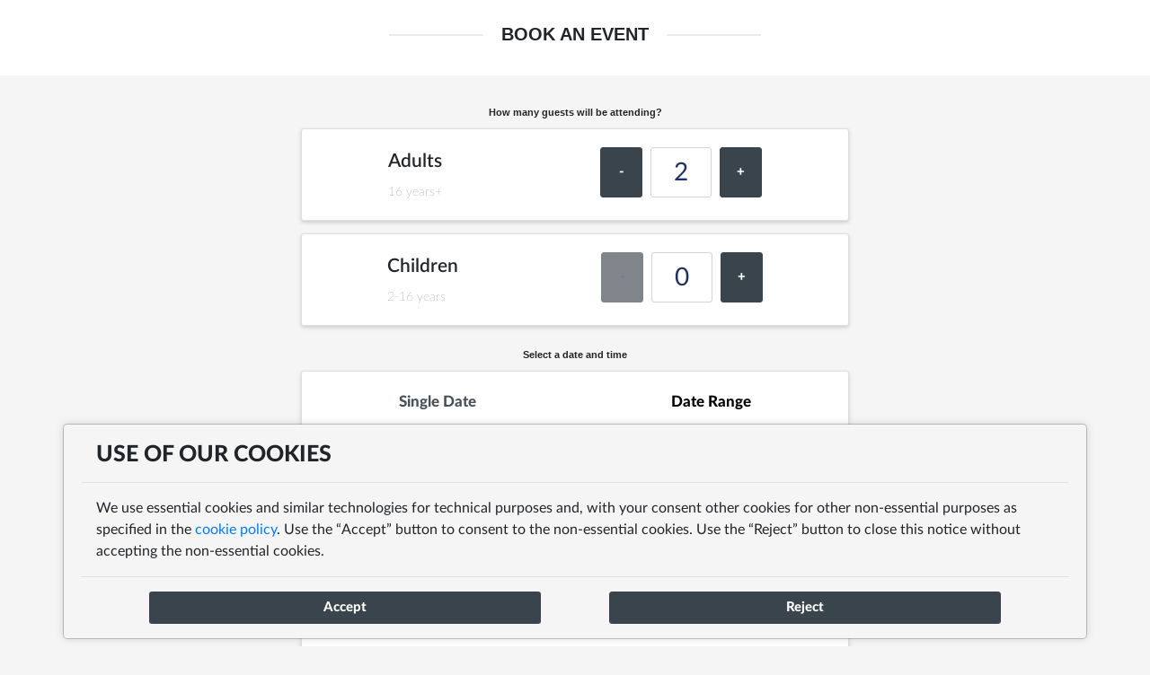

--- FILE ---
content_type: text/css
request_url: https://user.inadigital.com/PubSite/HIve/HiveWidget.css
body_size: 840
content:
/* Header*/

h1 {   
    font-family: 'Barlow Condensed', sans-serif;
    font-weight: 700;
    text-align: center;
    font-size: 38px;
    text-transform: uppercase;
}

h5 {
    font-family: 'Barlow Condensed', sans-serif;
    font-weight: 100;
    font-size: 20px;
}

h4 {
    font-family: 'Barlow Condensed', sans-serif;
    font-weight: 100;
    font-size: 18px;
}

p {
    font-family: 'DM Sans', sans-serif;
    font-size: 18px;
}

.summary-header {
    height: 0;
    visibility: collapse !important;
    padding-top: 0;
    padding-bottom: 0;
}


.btn-primary {
    color: #fff;
    background-color: #3a444c !important;
    border-radius: 3px !important;
    border-color: #3a444c !important;
    font-weight: 700 !important;
    font-size: 0.938em !important;
}

.btn-primary:hover {
    color: #fff !important;
    background-color: #f0bf34 !important;
    border-radius: 3px !important;
    border-color: #f0bf34!important; 
}

.btn-secondary {
    color: #fff;
    background-color: #3a444c !important;
    border-radius: 3px !important;
    border-color: #3a444c !important;
    font-weight: 700 !important;
    font-size: 0.938em !important;
}

.btn-secondary:hover {
    color: #fff !important;
    background-color: #f0bf34 !important;
    border-radius: 3px !important;
    border-color: #f0bf34!important; 
}


/* .DayPicker-Day--selected:not(.DayPicker-Day--disabled):not(.DayPicker-Day--outside) {
    background-color: #f0bf34;
    color: #fff;
} */

.dateSelection .rdp-day_selected:not(.rdp-day_disabled):not(.rdp-day_outside)
 {
    background-color: #f0bf34;
    color: #fff;
}

.eventJourneyTitle {
    font-size: 0.7em !important;
}


.summary-header-title {
    color: #1a3269;
    line-height: 1.7;
    font-family: 'Barlow Condensed', sans-serif;
    font-size: 0.875em;
    font-weight: 700;
}

.selectOccasionStep {
    font-family: 'Barlow Condensed', sans-serif;
    font-weight: 400;
    text-align: center;
    font-size: 32px;
}

.card-body {
    font-family: 'Barlow Condensed', sans-serif;
    font-weight: 100;
    text-align: left;
}

/* .DayPicker-Month {
    background-color: #f0bf34;
    color: #fff;
    font-weight: 900;
} */

.rdp-month > .rdp-caption > .rdp-caption_label {
    background-color: #f0bf34;
    color: #fff;
    font-weight: 900;
}

.rdp-cell {
    font-weight: 500!important;
}

.multiDateTab {
    color:#000;
}

.summary-text {
    color: #000;
    font-size: 1.125em;
    font-weight: 400;
}

.summary-title {
    color: #1a3269;
    font-size: 1.125em;
}

--- FILE ---
content_type: text/javascript
request_url: https://events-widget.liveres.co.uk/widget/widget.4e3db8b48162d1412f22.js?15719ed82d8a954debdd
body_size: 855047
content:
/*! For license information please see widget.4e3db8b48162d1412f22.js.LICENSE.txt */
!function(){var e,t,r,n={90425:function(e,t,r){"use strict";r(52675),r(89463),r(66412),r(60193),r(92168),r(2259),r(86964),r(83237),r(61833),r(67947),r(31073),r(45700),r(78125),r(20326),r(28706),r(26835),r(88431),r(33771),r(2008),r(50113),r(48980),r(46449),r(78350),r(51629),r(23418),r(74423),r(25276),r(64346),r(23792),r(48598),r(8921),r(62062),r(31051),r(72712),r(18863),r(94490),r(34782),r(15086),r(26910),r(87478),r(54554),r(93514),r(30237),r(54743),r(46761),r(11745),r(38309),r(59089),r(1688),r(60739),r(89572),r(23288),r(94170),r(48957),r(62010),r(4731),r(36033),r(93153),r(82326),r(36389),r(64444),r(8085),r(77762),r(65070),r(60605),r(39469),r(72152),r(75376),r(56624),r(11367),r(5914),r(78553),r(98690),r(60479),r(70761),r(2892),r(45374),r(25428),r(32637),r(40150),r(59149),r(64601),r(44435),r(87220),r(25843),r(9868),r(80630),r(69085),r(59904),r(17427),r(67945),r(84185),r(87607),r(5506),r(52811),r(53921),r(83851),r(81278),r(1480),r(40875),r(29908),r(94052),r(94003),r(221),r(79432),r(9220),r(7904),r(93967),r(93941),r(10287),r(26099),r(16034),r(78459),r(58940),r(3362),r(9391),r(39796),r(60825),r(87411),r(21211),r(40888),r(9065),r(86565),r(32812),r(84634),r(71137),r(30985),r(34268),r(34873),r(84864),r(27495),r(69479),r(38781),r(31415),r(23860),r(99449),r(27337),r(21699),r(47764),r(71761),r(35701),r(68156),r(85906),r(42781),r(25440),r(5746),r(90744),r(11392),r(42762),r(39202),r(43359),r(89907),r(11898),r(35490),r(5745),r(94298),r(60268),r(69546),r(20781),r(50778),r(89195),r(46276),r(48718),r(16308),r(34594),r(29833),r(46594),r(72107),r(95477),r(21489),r(22134),r(3690),r(61740),r(81630),r(72170),r(75044),r(69539),r(31694),r(89955),r(33206),r(48345),r(44496),r(66651),r(12887),r(19369),r(66812),r(8995),r(52568),r(31575),r(36072),r(88747),r(28845),r(29423),r(57301),r(373),r(86614),r(41405),r(33684),r(73772),r(30958),r(23500),r(62953),r(59848),r(122),r(76031),r(3296),r(27208),r(48408),r(7452),r(78624);var n=r(96540),o=r(5338),a=r(85072),i=r.n(a),l=r(97825),c=r.n(l),s=r(77659),d=r.n(s),u=r(55056),m=r.n(u),p=r(10540),f=r.n(p),h=r(41113),v=r.n(h),g=r(21901),b=r.n(g),y={};y.styleTagTransform=v(),y.setAttributes=m(),y.insert=d().bind(null,"head"),y.domAPI=c(),y.insertStyleElement=f(),i()(b(),y),b()&&b().locals&&b().locals;var x={apiHost:"https://events-widget.liveres.co.uk",applicationInsightsInstrumentationKey:"",appRefresh:"true",refreshTimer:"180000",sentryDsn:null,paymentTimerInSeconds:"600",extrasPaymentEnabled:"true",googleTagManagerContainerId:"GTM-PPNRCCDC",leadGuestEditingBookingInWidgetEnabled:"true",chatEnabled:"false"},w=r(5556),E=r.n(w),k=r(60388),C=r(37261);function S(e){return S="function"==typeof Symbol&&"symbol"==typeof Symbol.iterator?function(e){return typeof e}:function(e){return e&&"function"==typeof Symbol&&e.constructor===Symbol&&e!==Symbol.prototype?"symbol":typeof e},S(e)}function A(e,t){var r=Object.keys(e);if(Object.getOwnPropertySymbols){var n=Object.getOwnPropertySymbols(e);t&&(n=n.filter((function(t){return Object.getOwnPropertyDescriptor(e,t).enumerable}))),r.push.apply(r,n)}return r}function O(e){for(var t=1;t<arguments.length;t++){var r=null!=arguments[t]?arguments[t]:{};t%2?A(Object(r),!0).forEach((function(t){z(e,t,r[t])})):Object.getOwnPropertyDescriptors?Object.defineProperties(e,Object.getOwnPropertyDescriptors(r)):A(Object(r)).forEach((function(t){Object.defineProperty(e,t,Object.getOwnPropertyDescriptor(r,t))}))}return e}function z(e,t,r){return(t=function(e){var t=function(e){if("object"!=S(e)||!e)return e;var t=e[Symbol.toPrimitive];if(void 0!==t){var r=t.call(e,"string");if("object"!=S(r))return r;throw new TypeError("@@toPrimitive must return a primitive value.")}return String(e)}(e);return"symbol"==S(t)?t:t+""}(t))in e?Object.defineProperty(e,t,{value:r,enumerable:!0,configurable:!0,writable:!0}):e[t]=r,e}var j=function(e,t){return P({url:e,requestOptions:t,processResponse:function(e){return new Promise((function(t){return t(e)}))}})},L=function(e){var t=e.processResponse,r=e.processError;return r?P(e).then(t).catch(r):P(e).then(t)},P=function(e){var t=e.url,r=e.requestOptions;return fetch(t,r).then(T).catch((function(e){throw Error(e.message||"Server returned error of ".concat(e.status))}))},T=function(e){return e.ok?204===e.status?null:e.json():e.json().then((function(t){var r=Object.assign({},t,{status:e.status,statusText:e.statusText});return Promise.reject(r)}))},M=r(55373),D=r.n(M),I=function(e){return"".concat(x.apiHost,"/api/sites/").concat(e,"/consentOptions")},R=function(e){return"".concat(x.apiHost,"/api/sites/").concat(e,"/contactMethods")},N=function(e,t){return"".concat(x.apiHost,"/api/estates/").concat(e,"/bookingRequirements/forEvent?").concat(D().stringify(t,{skipNulls:!0}))},F=function(e){return"".concat(x.apiHost,"/api/sites/").concat(e,"/config/enquiries")},q=function(e){return"".concat(x.apiHost,"/api/sites/").concat(e,"/payment/config")},V=r(55299),B=r(12485),U="None",Y="Worldpay",H="Braintree",W="FreedomPay",G=function(e){return[Y,H,W].includes(e)};function Q(e){return Q="function"==typeof Symbol&&"symbol"==typeof Symbol.iterator?function(e){return typeof e}:function(e){return e&&"function"==typeof Symbol&&e.constructor===Symbol&&e!==Symbol.prototype?"symbol":typeof e},Q(e)}function K(e,t,r){return(t=function(e){var t=function(e){if("object"!=Q(e)||!e)return e;var t=e[Symbol.toPrimitive];if(void 0!==t){var r=t.call(e,"string");if("object"!=Q(r))return r;throw new TypeError("@@toPrimitive must return a primitive value.")}return String(e)}(e);return"symbol"==Q(t)?t:t+""}(t))in e?Object.defineProperty(e,t,{value:r,enumerable:!0,configurable:!0,writable:!0}):e[t]=r,e}var J=10,X=K(K(K(K(K(K(K(K(K(K({},1,"Outlets"),2,"Occasions"),3,"Covers"),4,"Date and time"),5,"Personalisation"),7,"Booking requirements"),8,"Enquiry is not available"),9,"Guest information"),J,"Payment"),11,"Event summary"),Z=K(K(K(K(K(K(K({},1,2),2,3),3,5),5,6),6,null),7,9),J,11),_=r(66188),$=r(37107),ee=r(68825),te=r(29233),re=r(51581),ne=function(e){var t=e.className;return n.createElement("div",{className:t},n.createElement("div",null),n.createElement("div",null),n.createElement("div",null),n.createElement("div",null))};ne.propTypes={className:E().string};var oe=ne,ae=function(e){var t=e.loadingText;return n.createElement(ee.A,{in:!0},n.createElement(k.A,{className:"px-0"},n.createElement(te.A,{className:"card-item"},n.createElement(re.A,null,n.createElement(V.A,{className:"dialog-body"},n.createElement("div",{className:"dialog-header"},t),n.createElement(oe,{className:"loading-spinner"}))))))};ae.propTypes={loadingText:E().string};var ie=ae,le=function(e){var t=e.loadingText;return n.createElement("div",{className:"inline-loading"},n.createElement("div",null,t),n.createElement(oe,{className:"loading-spinner-mini"}))};le.propTypes={loadingText:E().string};var ce=le,se=r(46784),de=r(52801);function ue(){return ue=Object.assign?Object.assign.bind():function(e){for(var t=1;t<arguments.length;t++){var r=arguments[t];for(var n in r)({}).hasOwnProperty.call(r,n)&&(e[n]=r[n])}return e},ue.apply(null,arguments)}$.Yv.add(_.s0Q);var me=function(e){var t=e.error,r=e.retry,o={className:"error-icon",icon:_.s0Q},a={className:"dialog-link"},i={className:"remove-style",onClick:r},l="Error: ".concat(t.message);return n.createElement(de.A,i,n.createElement(V.A,{className:"dialog-body"},n.createElement(se.g,ue({},o,{fixedWidth:!0})),n.createElement("div",null,n.createElement("div",{className:"dialog-header"},"Something's gone wrong!"),n.createElement("div",a," ","Please click here to try again."),n.createElement("div",{className:"dialog-text"},l))))};me.propTypes={error:E().object};var pe=me;function fe(){return fe=Object.assign?Object.assign.bind():function(e){for(var t=1;t<arguments.length;t++){var r=arguments[t];for(var n in r)({}).hasOwnProperty.call(r,n)&&(e[n]=r[n])}return e},fe.apply(null,arguments)}$.Yv.add(_.s0Q);var he=function(e){var t=e.error,r=e.retry,o=e.retryText,a={className:"error-icon",icon:_.s0Q},i={className:r?"dialog-link":"dialog-text",onClick:r},l=o||"Click here to try again.",c="Error: ".concat(t.message);return n.createElement(k.A,{className:"px-0"},n.createElement(te.A,{className:"card-item error-card"},n.createElement(re.A,null,n.createElement(V.A,{className:"dialog-body"},n.createElement(se.g,fe({},a,{fixedWidth:!0})),n.createElement("div",null,n.createElement("div",{className:"dialog-header"},"Something's gone wrong!"),n.createElement("div",i,l),n.createElement("div",{className:"dialog-text"},c))))))};he.propTypes={error:E().object,retry:E().func};var ve=he,ge=function(e){return n.createElement("h4",{className:"eventJourneyTitle text-center"},e.title)};ge.propTypes={title:E().oneOfType([E().string,E().object]).isRequired};var be=ge,ye=r(59223),xe=function(e){var t=e.site,r=e.siteSelectedCallback,o={tag:"a",className:"card-item selectable",onClick:function(){return r(t)}};return n.createElement(te.A,o,n.createElement(re.A,null,n.createElement(ye.A,{tag:"h5"},t.displayName),n.createElement("div",{className:"text-muted"},t.address)))};xe.propTypes={site:E().shape({id:E().string,name:E().string,address:E().string}),siteSelectedCallback:E().func};var we=xe,Ee=function(e){var t=e.city,r=e.citySelectedCallback,o={value:t.id,onClick:r};return n.createElement(de.A,o,t.name)};Ee.propTypes={city:E().object,citySelectedCallback:E().func};var ke=Ee,Ce=function(e){var t=e.site,r=e.siteSelectedCallback,o={value:t.id,className:"center-dropdown",onClick:r};return n.createElement(de.A,o,t.displayName)};Ce.propTypes={site:E().object,siteSelectedCallback:E().func};var Se=Ce,Ae=r(63146),Oe=r(66014),ze=r(85444),je=r(67611),Le=r(709);$.Yv.add(_.DY7),$.Yv.add(_.AaJ);var Pe=function(e){var t=e.dropdownProps,r=e.dropdownMenuProps,o=e.dropdownToggleProps,a=e.iconProps,i=e.inputProps,l=e.listItems;return n.createElement(Ae.A,null,n.createElement(se.g,a),n.createElement(Oe.A,t,n.createElement(ze.A,o,n.createElement(je.A,i)),n.createElement(Le.A,r,l)))};Pe.propTypes={inputDropdownProps:E().object};var Te=Pe,Me=r(49816);function De(){return De=Object.assign?Object.assign.bind():function(e){for(var t=1;t<arguments.length;t++){var r=arguments[t];for(var n in r)({}).hasOwnProperty.call(r,n)&&(e[n]=r[n])}return e},De.apply(null,arguments)}$.Yv.add(_.DY7,_.Jt$);var Ie=function(e){var t=e.containerProps,r=e.dropdownButtonProps,o=e.dropdownMenuProps,a=e.dropdownTextProps,i=e.dropdownToggleProps,l=e.dropdownToggleText,c=e.iconProps,s=e.listItems,d=e.label;return n.createElement("div",t,n.createElement(Me.A,r,n.createElement(ze.A,De({},i,{"aria-label":d}),c&&n.createElement("div",null,n.createElement(se.g,De({},c,{fixedWidth:!0}))),n.createElement("div",a,l),n.createElement("div",null,n.createElement(se.g,{icon:_.Jt$,fixedWidth:!0}))),n.createElement(Le.A,o,s)))};Ie.propTypes={selectDropdownProps:E().object};var Re=Ie;function Ne(e){return Ne="function"==typeof Symbol&&"symbol"==typeof Symbol.iterator?function(e){return typeof e}:function(e){return e&&"function"==typeof Symbol&&e.constructor===Symbol&&e!==Symbol.prototype?"symbol":typeof e},Ne(e)}function Fe(e,t){for(var r=0;r<t.length;r++){var n=t[r];n.enumerable=n.enumerable||!1,n.configurable=!0,"value"in n&&(n.writable=!0),Object.defineProperty(e,qe(n.key),n)}}function qe(e){var t=function(e){if("object"!=Ne(e)||!e)return e;var t=e[Symbol.toPrimitive];if(void 0!==t){var r=t.call(e,"string");if("object"!=Ne(r))return r;throw new TypeError("@@toPrimitive must return a primitive value.")}return String(e)}(e);return"symbol"==Ne(t)?t:t+""}var Ve=function(){return e=function e(){!function(e,t){if(!(e instanceof t))throw new TypeError("Cannot call a class as a function")}(this,e);var t=null==x?void 0:x.googleTagManagerContainerId;null!=t&&0!==t.length&&"false"!==t.toString()&&(this.containerId=t)},t=[{key:"isContainerIdProvided",value:function(){return null!=this.containerId}},{key:"initialize",value:function(e){if(this.isContainerIdProvided()){var t=document.createElement("script");if(t.text="(function(w,d,s,l,i){w[l]=w[l]||[];w[l].push({'gtm.start':\n                new Date().getTime(),event:'gtm.js'});var f=d.getElementsByTagName(s)[0],\n            j=d.createElement(s),dl=l!='dataLayer'?'&l='+l:'';j.async=true;j.src=\n            'https://www.googletagmanager.com/gtm.js?id='+i+dl;f.parentNode.insertBefore(j,f);\n        })(window,document,'script','dataLayer','".concat(this.containerId,"');"),document.head.appendChild(t),0!=!!e){var r=document.createElement("script");r.text="(function(w,d,s,l,i){w[l]=w[l]||[];w[l].push({'gtm.start':\n                new Date().getTime(),event:'gtm.js'});var f=d.getElementsByTagName(s)[0],\n            \tj=d.createElement(s),dl=l!='dataLayer'?'&l='+l:'';j.async=true;j.src=\n            \t'https://www.googletagmanager.com/gtm.js?id='+i+dl;f.parentNode.insertBefore(j,f);\n        \t\t})(window,document,'script','dataLayer','".concat(e,"');"),document.head.appendChild(r)}}}},{key:"publishEvent",value:function(e,t,r,n,o){this.isContainerIdProvided()&&window.dataLayer.push({event:e,event_category:t,event_action:r,event_value:n,event_noninteraction:o?1:0})}},{key:"publishEventWithoutValue",value:function(e,t,r,n){this.isContainerIdProvided()&&window.dataLayer.push({event:e,event_category:t,event_action:r,event_value:null,event_noninteraction:n?1:0})}},{key:"publishEventConditionally",value:function(e,t,r,n,o){!0===(arguments.length>5&&void 0!==arguments[5]&&arguments[5])&&this.publishEvent(e,t,r,n,o)}},{key:"publishEventWithoutValueConditionally",value:function(e,t,r,n){!0===(arguments.length>4&&void 0!==arguments[4]&&arguments[4])&&this.publishEventWithoutValue(e,t,r,n)}}],t&&Fe(e.prototype,t),Object.defineProperty(e,"prototype",{writable:!1}),e;var e,t}(),Be=new Ve,Ue="WidgetGlobal",Ye="WidgetErrors",He="WidgetOutlets",We="WidgetOccasions",Ge="WidgetCovers",Qe="Personalisation",Ke="WidgetDateAndTime",Je="WidgetRequirements",Xe="WidgetGuestInformation",Ze="WidgetPayments",_e="WidgetSummary";function $e(e){return $e="function"==typeof Symbol&&"symbol"==typeof Symbol.iterator?function(e){return typeof e}:function(e){return e&&"function"==typeof Symbol&&e.constructor===Symbol&&e!==Symbol.prototype?"symbol":typeof e},$e(e)}function et(){return et=Object.assign?Object.assign.bind():function(e){for(var t=1;t<arguments.length;t++){var r=arguments[t];for(var n in r)({}).hasOwnProperty.call(r,n)&&(e[n]=r[n])}return e},et.apply(null,arguments)}function tt(e,t){for(var r=0;r<t.length;r++){var n=t[r];n.enumerable=n.enumerable||!1,n.configurable=!0,"value"in n&&(n.writable=!0),Object.defineProperty(e,rt(n.key),n)}}function rt(e){var t=function(e){if("object"!=$e(e)||!e)return e;var t=e[Symbol.toPrimitive];if(void 0!==t){var r=t.call(e,"string");if("object"!=$e(r))return r;throw new TypeError("@@toPrimitive must return a primitive value.")}return String(e)}(e);return"symbol"==$e(t)?t:t+""}function nt(){try{var e=!Boolean.prototype.valueOf.call(Reflect.construct(Boolean,[],(function(){})))}catch(e){}return(nt=function(){return!!e})()}function ot(e){return ot=Object.setPrototypeOf?Object.getPrototypeOf.bind():function(e){return e.__proto__||Object.getPrototypeOf(e)},ot(e)}function at(e,t){return at=Object.setPrototypeOf?Object.setPrototypeOf.bind():function(e,t){return e.__proto__=t,e},at(e,t)}$.Yv.add(_.DY7,_.Pcr);var it=function(e){function t(e){var r;return function(e,t){if(!(e instanceof t))throw new TypeError("Cannot call a class as a function")}(this,t),(r=function(e,t,r){return t=ot(t),function(e,t){if(t&&("object"==$e(t)||"function"==typeof t))return t;if(void 0!==t)throw new TypeError("Derived constructors may only return object or undefined");return function(e){if(void 0===e)throw new ReferenceError("this hasn't been initialised - super() hasn't been called");return e}(e)}(e,nt()?Reflect.construct(t,r||[],ot(e).constructor):t.apply(e,r))}(this,t,[e])).state={dropdownOpen:!1,input:"",cities:[],sites:[],sitesInLocation:[],locationError:null,siteCardError:null,siteListError:null},r.toggle=r.toggle.bind(r),r.siteSelected=r.siteSelected.bind(r),r.siteListItemSelected=r.siteListItemSelected.bind(r),r.citySelected=r.citySelected.bind(r),r}return function(e,t){if("function"!=typeof t&&null!==t)throw new TypeError("Super expression must either be null or a function");e.prototype=Object.create(t&&t.prototype,{constructor:{value:e,writable:!0,configurable:!0}}),Object.defineProperty(e,"prototype",{writable:!1}),t&&at(e,t)}(t,e),r=t,o=[{key:"componentDidMount",value:function(){this.loadCityItems(),this.loadSiteListItems()}},{key:"toggle",value:function(){this.setState({dropdownOpen:!this.state.dropdownOpen})}},{key:"onChangeHandler",value:function(e){this.setState({input:e.target.value})}},{key:"renderCityListItems",value:function(){var e=this,t=this.state,r=t.cities,o=t.locationError,a=r.sort((function(e,t){return e.name.localeCompare(t.name)})).filter((function(t){return t.name&&t.name.toLowerCase().startsWith(e.state.input.toLowerCase())||t.county&&t.county.toLowerCase().includes(e.state.input.toLowerCase())||t.region&&t.region.toLowerCase().startsWith(e.state.input.toLowerCase())})).map((function(t,r){var o={city:t,citySelectedCallback:e.citySelected};return n.createElement(ke,et({key:r},o))}));return 0===a.length&&this.state.areCitiesLoaded?n.createElement("div",{className:"text-center"},"No Cities Found"):null!=o?n.createElement(pe,{error:o,retry:function(){return e.loadCityItems(!0)}}):a&&0!==a.length||this.state.areCitiesLoaded?a:n.createElement(ce,{loadingText:"Loading Cities..."})}},{key:"renderSiteListItems",value:function(){var e=this,t=this.state,r=t.sites,o=t.siteListError,a=r.sort((function(e,t){return e.name.localeCompare(t.name)})).map((function(t){var r={site:t,siteSelectedCallback:e.siteListItemSelected};return n.createElement(Se,et({key:t.id},r))}));return 0===a.length&&this.state.areSiteListsLoaded?n.createElement("div",{className:"text-center"},"No Venues Found"):null!=o?n.createElement(pe,{error:o,retry:function(){return e.loadSiteListItems(!0)}}):a&&0!==a.length||this.state.areSiteListsLoaded?a:n.createElement(ce,{loadingText:"Loading Venues..."})}},{key:"renderSiteCards",value:function(){var e=this,t=this.state,r=t.sitesInLocation,o=t.siteCardError;if(this.state.areSitesLoaded&&null!=o)return n.createElement(ve,{error:o,retryText:"Please try searching again."});if((!r||!r.length)&&!this.state.areSitesLoaded&&this.state.showVenues)return n.createElement(ie,{loadingText:"Loading Sites..."});if((!r||0!==r.length)&&this.state.areSitesLoaded){var a=r.sort((function(e,t){return e.name.localeCompare(t.name)})).map((function(t){var r={site:t,siteSelectedCallback:e.siteSelected};return n.createElement(we,et({key:t.id},r))}));return n.createElement(ee.A,{in:!0},n.createElement(be,{title:"Select your preferred venue"}),a)}return null}},{key:"loadEstateWidgetAnalyticsConfig",value:function(){var e=this,t=this.props.config,r={url:getEstateWidgetAnalyticsConfig(t.scope,t.outletId),processResponse:function(t){return e.setState({areEstateAnalyticConfigLoaded:!0,estateAnalyticsConfig:t})},processError:function(t){e.setState({estateAnalyticsError:t}),Be.publishEventWithoutValue("Failed to load estate widget analytics configs",Ye,"estateAnalyticsConfigLoadFailed")}};L(r)}},{key:"loadCityItems",value:function(){var e,t,r=this,n=arguments.length>0&&void 0!==arguments[0]&&arguments[0],o=this.props.config,a={url:(e=o.scope,t=o.outletId,"".concat(x.apiHost,"/api/").concat(e,"/").concat(t,"/config/locations")),processResponse:function(e){return r.setState({areCitiesLoaded:!0,cities:e.items})},processError:function(e){r.setState({locationError:e}),Be.publishEventWithoutValue("Cities load failed",Ye,"citiesLoadFailed",!0)}};n&&Be.publishEventWithoutValue("City searched again",He,"citySearchedAgain",!1),L(a)}},{key:"loadSiteListItems",value:function(){var e,t,r=this,n=arguments.length>0&&void 0!==arguments[0]&&arguments[0],o=this.props.config,a={url:(e=o.scope,t=o.outletId,"".concat(x.apiHost,"/api/").concat(e,"/").concat(t,"/sites")),processResponse:function(e){return r.setState({areSiteListsLoaded:!0,sites:e.items})},processError:function(e){r.setState({siteListError:e}),Be.publishEventWithoutValue("Sites load failed",Ye,"sitesLoadFailed",!0)}};n&&Be.publishEventWithoutValue("Sites searched again",He,"sitesSearchedAgain",!1),L(a)}},{key:"citySelected",value:function(e){var t=e.target.innerText;e.preventDefault(),this.setState({input:t,showVenues:!0}),Be.publishEvent("City selected",He,"citySelected",t,!1),this.loadSites(t)}},{key:"siteSelected",value:function(e){(0,this.props.siteSelected)(this.state.sitesInLocation.find((function(t){return t.id===e.id})))}},{key:"siteListItemSelected",value:function(e){(0,this.props.siteSelected)(this.state.sites.find((function(t){return t.id===e.target.value})))}},{key:"loadSites",value:function(e){var t=this;this.setState({areSitesLoaded:!1,siteError:null});var r,n,o,a=this.props.config,i={url:(r=a.scope,n=a.outletId,o=e,"".concat(x.apiHost,"/api/").concat(r,"/").concat(n,"/sites?location=").concat(o,"&exact=false")),processResponse:function(e){return t.setState({areSitesLoaded:!0,sitesInLocation:e.items})},processError:function(e){t.setState({siteError:e}),Be.publishEventWithoutValue("City's locations load failed",Ye,"cityLocationLoadFailed",!0)}};L(i)}},{key:"render",value:function(){var e,t,r=null===(e=this.props.config)||void 0===e||null===(e=e.widgetTemplate)||void 0===e||null===(e=e.widgetText)||void 0===e?void 0:e.find((function(e){return"outlet-header-text"===e.name})),o=null!=r&&r.value?r.value:"Where do you wish to have your event?";o=!1===(null==r?void 0:r.isVisible)?"":o;var a={dropdownProps:{isOpen:this.state.dropdownOpen,toggle:this.toggle},dropdownToggleProps:{tag:"div",onClick:this.toggle,"data-toggle":"dropdown","aria-expanded":this.state.dropdownOpen},dropdownMenuProps:{className:"input-selection-menu"},inputProps:{placeholder:"Search for a city",type:"text",value:this.state.input,className:"left-icon input-text",onChange:this.onChangeHandler.bind(this)},iconProps:{id:"searchIcon",icon:_.DY7},listItems:this.renderCityListItems()},i={containerProps:{className:"site-selector"},dropdownButtonProps:{className:"site-picker"},dropdownToggleProps:{caret:!0},dropdownTextProps:{className:"selected-site"},dropdownToggleText:(null===(t=this.props.config)||void 0===t||null===(t=t.widgetTemplate)||void 0===t||null===(t=t.widgetText)||void 0===t?void 0:t.find((function(e){return"outlet-select-placeholder"===e.name})).value)||"Select a Venue",dropdownMenuProps:{className:"site-menu"},iconProps:{icon:_.Pcr},listItems:this.renderSiteListItems()},l=n.createElement("div",{className:"site-container"},n.createElement("div",{className:"line"}),n.createElement("h4",{className:"eventJourneyTitle"},"OR"),n.createElement("div",{className:"line"}));return n.createElement(n.Fragment,null,n.createElement(be,{title:o}),n.createElement(Re,i),l,n.createElement(k.A,{className:"px-0 search-city-input"},n.createElement(Te,a),this.renderSiteCards()))}}],o&&tt(r.prototype,o),Object.defineProperty(r,"prototype",{writable:!1}),r;var r,o}(n.Component);it.propTypes={siteSelected:E().func.isRequired,config:E().object.isRequired};var lt=r(82736),ct=function(e){var t=e.keyWords;return n.createElement(n.Fragment,null,t.map((function(e,t){return n.createElement(lt.A,{className:"key-word",key:t},e)})))};ct.propTypes={keyWords:E().array};var st=ct,dt=r(82798),ut=r(42306),mt=r(91555),pt=function(e){var t,r=e.occasion,o=e.selectedCallback,a=e.buttonText;return n.createElement(te.A,{className:"occasionCard card-item"},n.createElement(re.A,null,n.createElement(ye.A,{className:"occasion-name",tag:"h5"},r.name),n.createElement(dt.A,{className:"occasionDescription text-muted"},r.description),n.createElement(st,{keyWords:null!==(t=r.keyWords)&&void 0!==t?t:[]})),n.createElement(ut.A,null,n.createElement(mt.A,{color:"primary",size:"lg",className:"float-right occasion-button",value:r.id,onClick:o},a)))};pt.propTypes={occasion:E().shape({id:E().string,name:E().string,description:E().string,keyWords:E().array}),selectedCallback:E().func,buttonText:E().string};var ft=pt;function ht(e){return ht="function"==typeof Symbol&&"symbol"==typeof Symbol.iterator?function(e){return typeof e}:function(e){return e&&"function"==typeof Symbol&&e.constructor===Symbol&&e!==Symbol.prototype?"symbol":typeof e},ht(e)}function vt(e,t){for(var r=0;r<t.length;r++){var n=t[r];n.enumerable=n.enumerable||!1,n.configurable=!0,"value"in n&&(n.writable=!0),Object.defineProperty(e,gt(n.key),n)}}function gt(e){var t=function(e){if("object"!=ht(e)||!e)return e;var t=e[Symbol.toPrimitive];if(void 0!==t){var r=t.call(e,"string");if("object"!=ht(r))return r;throw new TypeError("@@toPrimitive must return a primitive value.")}return String(e)}(e);return"symbol"==ht(t)?t:t+""}function bt(){try{var e=!Boolean.prototype.valueOf.call(Reflect.construct(Boolean,[],(function(){})))}catch(e){}return(bt=function(){return!!e})()}function yt(e){return yt=Object.setPrototypeOf?Object.getPrototypeOf.bind():function(e){return e.__proto__||Object.getPrototypeOf(e)},yt(e)}function xt(e,t){return xt=Object.setPrototypeOf?Object.setPrototypeOf.bind():function(e,t){return e.__proto__=t,e},xt(e,t)}var wt=function(e){function t(e){var r;return function(e,t){if(!(e instanceof t))throw new TypeError("Cannot call a class as a function")}(this,t),(r=function(e,t,r){return t=yt(t),function(e,t){if(t&&("object"==ht(t)||"function"==typeof t))return t;if(void 0!==t)throw new TypeError("Derived constructors may only return object or undefined");return function(e){if(void 0===e)throw new ReferenceError("this hasn't been initialised - super() hasn't been called");return e}(e)}(e,bt()?Reflect.construct(t,r||[],yt(e).constructor):t.apply(e,r))}(this,t,[e])).state={occasions:[],isLoaded:!1,error:null},r.occasionSelected=r.occasionSelected.bind(r),r.occasionSelectedAction=r.occasionSelectedAction.bind(r),r}return function(e,t){if("function"!=typeof t&&null!==t)throw new TypeError("Super expression must either be null or a function");e.prototype=Object.create(t&&t.prototype,{constructor:{value:e,writable:!0,configurable:!0}}),Object.defineProperty(e,"prototype",{writable:!1}),t&&xt(e,t)}(t,e),r=t,o=[{key:"componentDidMount",value:function(){this.loadOccasions()}},{key:"checkDefaultPreSelect",value:function(){var e=this.state.occasions;if(1===e.length)return this.occasionSelectedAction(e[0].id,!0);if(this.props.config.default&&e.length){var t=e.find((function(e){return 1==e.isDefault}));if(null!=t)return this.occasionSelectedAction(t.id,!0)}return null}},{key:"render",value:function(){var e,t,r=this.props.eventDetails.site.displayName,o=null===(e=this.props.config)||void 0===e||null===(e=e.widgetTemplate)||void 0===e||null===(e=e.widgetText)||void 0===e?void 0:e.find((function(e){return"occasion-header"===e.name})),a=null===(t=this.props.config)||void 0===t||null===(t=t.widgetTemplate)||void 0===t||null===(t=t.widgetSettings)||void 0===t?void 0:t.find((function(e){return"occasion-site-name-display"===e.name})),i="".concat(null!=o&&o.value?o.value:"Choose an occasion at "),l=!1===(null==a?void 0:a.value)?"":r,c="".concat(i).concat(l);return c=!1===(null==o?void 0:o.isVisible)?"":c,n.createElement("div",{className:"selectOccasionStep"},n.createElement(be,{title:c}),this.renderOccasions())}},{key:"renderOccasions",value:function(){var e=this,t=this.state.occasions,r=this.state.error,o=this.props.eventDetails,a="There are no occasions available at ".concat(o.site.displayName," - please select a different venue");if(!(t&&t.length||null==r))return n.createElement(ve,{error:r,retry:function(){return e.loadOccasions(!0)}});if((!t||!t.length)&&this.state.isLoaded)return n.createElement("p",{className:"text-center"},a);if(!(t&&t.length||this.state.isLoaded))return n.createElement(ie,{loadingText:"Loading Events..."});var i=this.occasionSelected,l=t.sort((function(e,t){return e.name.localeCompare(t.name)})).map((function(e){var t={key:e.id,occasion:e,selectedCallback:i,buttonText:"SELECT"};return n.createElement(ft,t)}));return n.createElement(ee.A,{in:!0},l)}},{key:"loadOccasions",value:function(){var e,t,r,n,o=this,a=arguments.length>0&&void 0!==arguments[0]&&arguments[0],i=this.props.eventDetails.site.id,l=this.props,c=l.eventDetails,s={url:(e="sites",t=i,r=l.config.stylingURL,n=c.site.estateId,null==r?"".concat(x.apiHost,"/api/").concat(e,"/").concat(t,"/occasions/availability"):"".concat(x.apiHost,"/api/").concat(e,"/").concat(t,"/occasions/availability?widgetTemplateId=").concat(r,"&EstateId=").concat(n)),processResponse:function(e){o.setState({isLoaded:!0,occasions:e.items},(function(){return o.checkDefaultPreSelect()}));var t=e.items.map((function(e){return e.name}));Be.publishEvent("Occasions loaded",We,"occasionsLoaded",t,!0)},processError:function(e){o.setState({error:e}),Be.publishEventWithoutValue("Occasions load failed",Ye,"occasionLoadFailed",!1)}};this.setState({isLoaded:!1,error:null}),a&&Be.publishEventWithoutValue("Occasions loaded again",We,"occasionCardsLoadedAgain",!1),L(s)}},{key:"occasionSelectedAction",value:function(e,t){var r=this.props,n=r.eventDetails,o=r.eventUpdated,a=r.stepsUpdated,i=r.selectedOccasionUpdated,l=this.state.occasions.find((function(t){return t.id==e}));return l?(o(Object.assign({},n,{occasion:{id:l.id,name:l.name,minimumAllowableCovers:l.minimumAllowableCovers,maximumAllowableCovers:l.maximumAllowableCovers},skipOccasionStep:null!=t&&t})),i(l),Be.publishEvent("Occasion selected",We,"occasionSelected",l.name,!1),a()):null}},{key:"occasionSelected",value:function(e){e.preventDefault(),this.occasionSelectedAction(e.target.value)}}],o&&vt(r.prototype,o),Object.defineProperty(r,"prototype",{writable:!1}),r;var r,o}(n.Component);wt.propTypes={eventDetails:E().object,eventUpdated:E().func,config:E().object};var Et=r(39652),kt=r(19350);function Ct(e){return Ct="function"==typeof Symbol&&"symbol"==typeof Symbol.iterator?function(e){return typeof e}:function(e){return e&&"function"==typeof Symbol&&e.constructor===Symbol&&e!==Symbol.prototype?"symbol":typeof e},Ct(e)}function St(){return St=Object.assign?Object.assign.bind():function(e){for(var t=1;t<arguments.length;t++){var r=arguments[t];for(var n in r)({}).hasOwnProperty.call(r,n)&&(e[n]=r[n])}return e},St.apply(null,arguments)}function At(e,t){for(var r=0;r<t.length;r++){var n=t[r];n.enumerable=n.enumerable||!1,n.configurable=!0,"value"in n&&(n.writable=!0),Object.defineProperty(e,Ot(n.key),n)}}function Ot(e){var t=function(e){if("object"!=Ct(e)||!e)return e;var t=e[Symbol.toPrimitive];if(void 0!==t){var r=t.call(e,"string");if("object"!=Ct(r))return r;throw new TypeError("@@toPrimitive must return a primitive value.")}return String(e)}(e);return"symbol"==Ct(t)?t:t+""}function zt(){try{var e=!Boolean.prototype.valueOf.call(Reflect.construct(Boolean,[],(function(){})))}catch(e){}return(zt=function(){return!!e})()}function jt(e){return jt=Object.setPrototypeOf?Object.getPrototypeOf.bind():function(e){return e.__proto__||Object.getPrototypeOf(e)},jt(e)}function Lt(e,t){return Lt=Object.setPrototypeOf?Object.setPrototypeOf.bind():function(e,t){return e.__proto__=t,e},Lt(e,t)}var Pt=function(e){function t(e){var r;return function(e,t){if(!(e instanceof t))throw new TypeError("Cannot call a class as a function")}(this,t),(r=function(e,t,r){return t=jt(t),function(e,t){if(t&&("object"==Ct(t)||"function"==typeof t))return t;if(void 0!==t)throw new TypeError("Derived constructors may only return object or undefined");return function(e){if(void 0===e)throw new ReferenceError("this hasn't been initialised - super() hasn't been called");return e}(e)}(e,zt()?Reflect.construct(t,r||[],jt(e).constructor):t.apply(e,r))}(this,t,[e])).state={currentCoversWidth:null},r.coversChanged=r.coversChanged.bind(r),r.ref=n.createRef(),r}return function(e,t){if("function"!=typeof t&&null!==t)throw new TypeError("Super expression must either be null or a function");e.prototype=Object.create(t&&t.prototype,{constructor:{value:e,writable:!0,configurable:!0}}),Object.defineProperty(e,"prototype",{writable:!1}),t&&Lt(e,t)}(t,e),r=t,(o=[{key:"componentDidMount",value:function(){this.props.giveRef(this.ref),this.setState({currentCoversWidth:this.ref.current.getBoundingClientRect().width})}},{key:"render",value:function(){var e=this.props,t=e.name,r=e.definition,o=e.widthOfTheWidest;return n.createElement(te.A,{className:"card-item"},n.createElement(re.A,null,n.createElement("div",{className:"d-flex justify-content-around"},n.createElement("div",{ref:this.ref,style:o>this.state.currentCoversWidth?{flexBasis:o}:{}},n.createElement("div",{className:"cover-name"},t),n.createElement("div",{className:"cover-definition "},r)),n.createElement("div",{className:"covers-control"},this.renderCoverFields()))))}},{key:"renderCoverFields",value:function(){var e=this.props,t=e.onChange,r=e.covers,o=e.minCovers,a=e.maxCovers,i=e.enableAdd,l=e.canReduceCovers,c=!1;null!=l&&(c=l);var s={disabled:r<=o||c,onClick:function(){return t(r-1,!0)},className:"btn-style-as-primary"},d={disabled:r>=a||i,onClick:function(){return t(r+1,!0)},className:"btn-style-as-primary"},u={className:"coverInput text-center",value:this.props.covers,onChange:this.coversChanged,max:this.props.maxCovers};return n.createElement(Et.A,{className:"cover-picker"},n.createElement(kt.A,{addonType:"prepend"},n.createElement(mt.A,s,"-")),n.createElement(je.A,St({},u,{"aria-label":"number of ".concat(this.props.name," covers")})),n.createElement(kt.A,{addonType:"append"},n.createElement(mt.A,d,"+")))}},{key:"coversChanged",value:function(e){(0,this.props.onChange)(parseInt(e.target.value,10)||0,!1)}}])&&At(r.prototype,o),Object.defineProperty(r,"prototype",{writable:!1}),r;var r,o}(n.Component);Pt.propTypes={name:E().string,definition:E().string,onChange:E().func,covers:E().number,minCovers:E().number,maxCovers:E().number,giveRef:E().func,widthOfTheWidest:E().number};var Tt=r(7897),Mt=function(e,t){e=It(e);var r=parseInt(e.slice(1,3),16),n=parseInt(e.slice(3,5),16),o=parseInt(e.slice(5,7),16);return r=Math.max(0,Math.min(255,r-Math.round(2.55*t))),n=Math.max(0,Math.min(255,n-Math.round(2.55*t))),o=Math.max(0,Math.min(255,o-Math.round(2.55*t))),"#".concat(((1<<24)+(r<<16)+(n<<8)+o).toString(16).slice(1))},Dt=function(e,t){e=It(e);var r=parseInt(e.slice(1,3),16),n=parseInt(e.slice(3,5),16),o=parseInt(e.slice(5,7),16);return r=Math.max(0,Math.min(255,r+Math.round(2.55*t))),n=Math.max(0,Math.min(255,n+Math.round(2.55*t))),o=Math.max(0,Math.min(255,o+Math.round(2.55*t))),"#".concat(((1<<24)+(r<<16)+(n<<8)+o).toString(16).slice(1))},It=function(e){return 4===e.length?e.replace(/^#(\w)(\w)(\w)$/,"#$1$1$2$2$3$3"):e},Rt=function(e,t){var r=Ft(e,t);if(r>=3)return t;for(var n=t,o=5;o<=30;o+=5){var a=void 0,i=void 0,l=Dt(t,o),c=Mt(t,o),s=Ft(e,l),d=Ft(e,c);if(s>d?(i=s,a=l):(i=d,a=c),i>r&&(n=a),i>=3){n=a;break}}return n},Nt=function(e){var t=qt(e).map((function(e){return(e/=255)<=.03928?e/12.92:Math.pow((e+.055)/1.055,2.4)}));return.2126*t[0]+.7152*t[1]+.0722*t[2]},Ft=function(e,t){var r=Nt(e),n=Nt(t);return(Math.max(r,n)+.05)/(Math.min(r,n)+.05)},qt=function(e){return e.replace(/^#?([a-f\d])([a-f\d])([a-f\d])$/i,(function(e,t,r,n){return"#"+t+t+r+r+n+n})).substring(1).match(/.{2}/g).map((function(e){return parseInt(e,16)}))},Vt=function(e){var t=document.documentElement;t.classList.add("applyCustomiserStyles");var r=null,n=null,o=null;e.widgetStyle.forEach((function(e){t.style.setProperty("--".concat(e.name),e.value),"background-color"===e.name&&(r=e.value),"primary-button-color"===e.name&&(n=e.value,Bt(t,e.name,e.value),Ut(t,e.name,e.value,5),Ut(t,e.name,e.value,10),Ut(t,e.name,e.value,15),Yt(t,e.name,e.value,10)),"personalisation-card-color"===e.name&&Ut(t,e.name,e.value,5),"font-color"===e.name&&(Yt(t,e.name,e.value,10),Yt(t,e.name,e.value,25),Yt(t,e.name,e.value,30),o=Dt(e.value,30)),"font-family"===e.name&&(Kt(e.value),Jt(t,e.value))})),Ht(t,r),Wt(t,r,n),Gt(t,r,o)},Bt=function(e,t,r){e.style.setProperty("--".concat(t,"_rgb"),qt(r))},Ut=function(e,t,r,n){e.style.setProperty("--".concat(t,"-darken-").concat(n),Mt(r,n))},Yt=function(e,t,r,n){e.style.setProperty("--".concat(t,"-lighten-").concat(n),Dt(r,n))},Ht=function(e,t){e.style.setProperty("--error-color-adjusted",null!=t?Rt(t,"#dc3545"):"#dc3545"),e.style.setProperty("--success-color-adjusted",null!=t?Rt(t,"#28a745"):"#28a745")},Wt=function(e,t,r){var n=null!=r?Rt("#ffffff",r):r;e.style.setProperty("--primary-button-color-adjusted-bg-white",n);var o=null!=t&&null!=r?Rt(t,r):r;e.style.setProperty("--primary-button-color-adjusted-bg-page",o),e.style.setProperty("--primary-button-color-adjusted-bg-page-darken-10",Mt(o,10))},Gt=function(e,t,r){var n=null!=t&&null!=r?Rt(t,r):r;e.style.setProperty("--font-color-muted-adjusted-bg-page",n)},Qt=function(e,t){return e?e.isVisible?e.value?e.value:t:"":t},Kt=function(e){var t=e.replace(/\s/g,"+"),r=document.createElement("link");r.href="https://fonts.googleapis.com/css2?family=".concat(t,":wght@400;500;600;700&display=swap"),r.rel="stylesheet",document.head.appendChild(r)},Jt=function(e,t){var r='"'.concat(t,'"');e.style.setProperty("--font-family",r)},Xt=r(95093),Zt=r.n(Xt),_t=r(52430),$t=r(61873),er=r(36522),tr=r(84743),rr=r.n(tr),nr=r(81189);function or(e,t){(null==t||t>e.length)&&(t=e.length);for(var r=0,n=Array(t);r<t;r++)n[r]=e[r];return n}var ar=function(e){var t,r=e.dateChanged,o=e.datePickerDefaultMonth,a=e.disabledDays,i=e.selectedDays,l=e.modifiers,c=e.initialMonth,s={weekStartsOn:1,showOutsideDays:!0,selected:i,onDayClick:r,disabled:(t=a,function(e){if(Array.isArray(e))return or(e)}(t)||function(e){if("undefined"!=typeof Symbol&&null!=e[Symbol.iterator]||null!=e["@@iterator"])return Array.from(e)}(t)||function(e,t){if(e){if("string"==typeof e)return or(e,t);var r={}.toString.call(e).slice(8,-1);return"Object"===r&&e.constructor&&(r=e.constructor.name),"Map"===r||"Set"===r?Array.from(e):"Arguments"===r||/^(?:Ui|I)nt(?:8|16|32)(?:Clamped)?Array$/.test(r)?or(e,t):void 0}}(t)||function(){throw new TypeError("Invalid attempt to spread non-iterable instance.\nIn order to be iterable, non-array objects must have a [Symbol.iterator]() method.")}()),modifiers:l,defaultMonth:o||c};return n.createElement(nr.hv,s)},ir=ar;function lr(e,t){(null==t||t>e.length)&&(t=e.length);for(var r=0,n=Array(t);r<t;r++)n[r]=e[r];return n}ar.propTypes={dateChanged:E().func.isRequired,datePickerDefaultMonth:E().oneOfType([E().string,E().instanceOf(Date)]),selectedDays:E().arrayOf(E().object).isRequired,modifiers:E().object,initialMonth:E().object,disabledDays:E().arrayOf(E().object)};var cr=function(e){return n.createElement(k.A,{className:"dayFilterButtons text-center"},n.createElement(V.A,null,n.createElement(B.A,{className:"text-left"},n.createElement("span",null,"Filter selection by days:"))),n.createElement(V.A,null,n.createElement(B.A,null,n.createElement(mt.A,sr(null,e),"Every Day")),n.createElement(B.A,null,n.createElement(mt.A,sr(1,e),"Monday"))),n.createElement(V.A,null,n.createElement(B.A,null,n.createElement(mt.A,sr(2,e),"Tuesday")),n.createElement(B.A,null,n.createElement(mt.A,sr(3,e),"Wednesday"))),n.createElement(V.A,null,n.createElement(B.A,null,n.createElement(mt.A,sr(4,e),"Thursday")),n.createElement(B.A,null,n.createElement(mt.A,sr(5,e),"Friday"))),n.createElement(V.A,null,n.createElement(B.A,null,n.createElement(mt.A,sr(6,e),"Saturday")),n.createElement(B.A,null,n.createElement(mt.A,sr(0,e),"Sunday"))))},sr=function(e,t){var r=t.filters,n=t.filtersChanged,o=null===e?!t.filters.length:t.filters.indexOf(e)>-1;return{color:"primary",size:"large",outline:!0,block:!0,onClick:null===e?function(){return n([])}:function(){var t,a;t=o?r.filter((function(t){return t!==e})):[].concat(function(e){if(Array.isArray(e))return lr(e)}(a=r)||function(e){if("undefined"!=typeof Symbol&&null!=e[Symbol.iterator]||null!=e["@@iterator"])return Array.from(e)}(a)||function(e,t){if(e){if("string"==typeof e)return lr(e,t);var r={}.toString.call(e).slice(8,-1);return"Object"===r&&e.constructor&&(r=e.constructor.name),"Map"===r||"Set"===r?Array.from(e):"Arguments"===r||/^(?:Ui|I)nt(?:8|16|32)(?:Clamped)?Array$/.test(r)?lr(e,t):void 0}}(a)||function(){throw new TypeError("Invalid attempt to spread non-iterable instance.\nIn order to be iterable, non-array objects must have a [Symbol.iterator]() method.")}(),[e]),n(t)},active:o}},dr=cr;function ur(e){return ur="function"==typeof Symbol&&"symbol"==typeof Symbol.iterator?function(e){return typeof e}:function(e){return e&&"function"==typeof Symbol&&e.constructor===Symbol&&e!==Symbol.prototype?"symbol":typeof e},ur(e)}function mr(e,t){for(var r=0;r<t.length;r++){var n=t[r];n.enumerable=n.enumerable||!1,n.configurable=!0,"value"in n&&(n.writable=!0),Object.defineProperty(e,pr(n.key),n)}}function pr(e){var t=function(e){if("object"!=ur(e)||!e)return e;var t=e[Symbol.toPrimitive];if(void 0!==t){var r=t.call(e,"string");if("object"!=ur(r))return r;throw new TypeError("@@toPrimitive must return a primitive value.")}return String(e)}(e);return"symbol"==ur(t)?t:t+""}function fr(){try{var e=!Boolean.prototype.valueOf.call(Reflect.construct(Boolean,[],(function(){})))}catch(e){}return(fr=function(){return!!e})()}function hr(e){return hr=Object.setPrototypeOf?Object.getPrototypeOf.bind():function(e){return e.__proto__||Object.getPrototypeOf(e)},hr(e)}function vr(e,t){return vr=Object.setPrototypeOf?Object.setPrototypeOf.bind():function(e,t){return e.__proto__=t,e},vr(e,t)}cr.propTypes={filters:E().arrayOf(E().number).isRequired,filtersChanged:E().func.isRequired};var gr=function(e){function t(e){var r;return function(e,t){if(!(e instanceof t))throw new TypeError("Cannot call a class as a function")}(this,t),(r=function(e,t,r){return t=hr(t),function(e,t){if(t&&("object"==ur(t)||"function"==typeof t))return t;if(void 0!==t)throw new TypeError("Derived constructors may only return object or undefined");return function(e){if(void 0===e)throw new ReferenceError("this hasn't been initialised - super() hasn't been called");return e}(e)}(e,fr()?Reflect.construct(t,r||[],hr(e).constructor):t.apply(e,r))}(this,t,[e])).dateRangeChanged=r.dateRangeChanged.bind(r),r.filterDays=r.filterDays.bind(r),r}return function(e,t){if("function"!=typeof t&&null!==t)throw new TypeError("Super expression must either be null or a function");e.prototype=Object.create(t&&t.prototype,{constructor:{value:e,writable:!0,configurable:!0}}),Object.defineProperty(e,"prototype",{writable:!1}),t&&vr(e,t)}(t,e),r=t,(o=[{key:"render",value:function(){var e=this.props.dateSelection,t=e.startDate,r=e.endDate,o=e.selectedDays,a=t&&!r?Zt()(t).add(31,"d").toDate():null,i={selectedDays:o,dateChanged:this.dateRangeChanged,disabledDays:[{after:a,before:this.props.minDate}],modifiers:this.props.modifiers};return n.createElement(n.Fragment,null,n.createElement(ir,i),this.renderDatePickerFooter())}},{key:"renderDatePickerFooter",value:function(){var e=this,t=this.props.dateSelection,r=t.startDate,o=t.endDate,a={filters:t.filters,filtersChanged:function(t){return e.filterDays(r,o,t)},disableFilters:!r||!o};return r?o?n.createElement(dr,a):n.createElement("p",null,"Please select an end date"):n.createElement("p",null,"Please select a start date")}},{key:"dateRangeChanged",value:function(e,t){var r=this.props.minDate,n=this.props.dateSelection,o=n.startDate,a=n.endDate,i=n.filters;e<r||t.disabled||(!Zt()(e).isSame(o)||a?o&&!a?e<o?this.filterDays(e,o,i):this.filterDays(o,e,i):this.filterDays(e,null,[]):this.filterDays(null,null,[]))}},{key:"filterDays",value:function(e,t,r){var n=this.props.dateChanged,o=[];if(e){var a=new Date(e.getTime());do{(!r.length||r.indexOf(a.getDay())>-1)&&o.push(new Date(a.getTime())),a.setDate(a.getDate()+1)}while(a<=(t||e))}n({startDate:e,endDate:t,filters:r,selectedDays:o})}}])&&mr(r.prototype,o),Object.defineProperty(r,"prototype",{writable:!1}),r;var r,o}(n.Component);gr.propTypes={dateSelection:E().shape({startDate:E().object,endDate:E().object,filters:E().arrayOf(E().number).isRequired,selectedDays:E().arrayOf(E().object).isRequired}).isRequired,minDate:E().object.isRequired,dateChanged:E().func.isRequired,modifiers:E().object};var br=["Sunday","Monday","Tuesday","Wednesday","Thursday","Friday","Saturday"],yr=function(e){var t=e.startDate,r=e.endDate,o=e.filters,a=e.selectedDays;if(!a.length)return t?n.createElement("span",null,"No dates matching selected filters"):n.createElement("span",null,"No dates selected");if(1===a.length)return n.createElement("span",null,"".concat(Zt()(a[0]).format("dddd, Do MMMM YYYY")," at "));var i=Zt()(t).format("dddd, Do MMMM YYYY"),l=Zt()(r).format("dddd, Do MMMM YYYY");if(!o.length)return n.createElement("span",null,"Between ".concat(i," and ").concat(l," at "));var c=xr(o);return n.createElement("span",null,"Every ".concat(c," between ").concat(i," and ").concat(l," at "))},xr=function(e){return e.reduce((function(t,r,n){var o=br[r],a=e.length>n+2?",":"",i=e.length>1&&e.length<=n+1?" and":"";return"".concat(t).concat(i," ").concat(o).concat(a)}),"")},wr=yr;yr.propTypes={startDate:E().object,endDate:E().object,filters:E().arrayOf(E().number).isRequired,selectedDays:E().arrayOf(E().object).isRequired};var Er=r(63538),kr=r(28184),Cr=r(81621),Sr=r(87134);function Ar(e){return Ar="function"==typeof Symbol&&"symbol"==typeof Symbol.iterator?function(e){return typeof e}:function(e){return e&&"function"==typeof Symbol&&e.constructor===Symbol&&e!==Symbol.prototype?"symbol":typeof e},Ar(e)}function Or(e,t){var r=Object.keys(e);if(Object.getOwnPropertySymbols){var n=Object.getOwnPropertySymbols(e);t&&(n=n.filter((function(t){return Object.getOwnPropertyDescriptor(e,t).enumerable}))),r.push.apply(r,n)}return r}function zr(e){for(var t=1;t<arguments.length;t++){var r=null!=arguments[t]?arguments[t]:{};t%2?Or(Object(r),!0).forEach((function(t){jr(e,t,r[t])})):Object.getOwnPropertyDescriptors?Object.defineProperties(e,Object.getOwnPropertyDescriptors(r)):Or(Object(r)).forEach((function(t){Object.defineProperty(e,t,Object.getOwnPropertyDescriptor(r,t))}))}return e}function jr(e,t,r){return(t=function(e){var t=function(e){if("object"!=Ar(e)||!e)return e;var t=e[Symbol.toPrimitive];if(void 0!==t){var r=t.call(e,"string");if("object"!=Ar(r))return r;throw new TypeError("@@toPrimitive must return a primitive value.")}return String(e)}(e);return"symbol"==Ar(t)?t:t+""}(t))in e?Object.defineProperty(e,t,{value:r,enumerable:!0,configurable:!0,writable:!0}):e[t]=r,e}var Lr={ampmEnabled:!1},Pr=(0,Cr.vt)((0,Sr.lt)((function(e){return zr(zr({},Lr),{},{saveRegionalSettings:function(t){return e({ampmEnabled:t.ampmEnabled})}})})));function Tr(e,t){(null==t||t>e.length)&&(t=e.length);for(var r=0,n=Array(t);r<t;r++)n[r]=e[r];return n}var Mr=function(e){var t,r,n=(t=e.split(":").map(Number),r=2,function(e){if(Array.isArray(e))return e}(t)||function(e,t){var r=null==e?null:"undefined"!=typeof Symbol&&e[Symbol.iterator]||e["@@iterator"];if(null!=r){var n,o,a,i,l=[],c=!0,s=!1;try{if(a=(r=r.call(e)).next,0===t){if(Object(r)!==r)return;c=!1}else for(;!(c=(n=a.call(r)).done)&&(l.push(n.value),l.length!==t);c=!0);}catch(e){s=!0,o=e}finally{try{if(!c&&null!=r.return&&(i=r.return(),Object(i)!==i))return}finally{if(s)throw o}}return l}}(t,r)||function(e,t){if(e){if("string"==typeof e)return Tr(e,t);var r={}.toString.call(e).slice(8,-1);return"Object"===r&&e.constructor&&(r=e.constructor.name),"Map"===r||"Set"===r?Array.from(e):"Arguments"===r||/^(?:Ui|I)nt(?:8|16|32)(?:Clamped)?Array$/.test(r)?Tr(e,t):void 0}}(t,r)||function(){throw new TypeError("Invalid attempt to destructure non-iterable instance.\nIn order to be iterable, non-array objects must have a [Symbol.iterator]() method.")}()),o=n[0],a=n[1],i=o>=12?"PM":"AM";return"".concat(o%12||12,":").concat(a.toString().padStart(2,"0")," ").concat(i)},Dr=function(e){var t=Pr.getState().ampmEnabled?"h:mm A":"HH:mm";return Zt()(e).format("dddd, Do MMMM YYYY [at] ".concat(t))};function Ir(e){return Ir="function"==typeof Symbol&&"symbol"==typeof Symbol.iterator?function(e){return typeof e}:function(e){return e&&"function"==typeof Symbol&&e.constructor===Symbol&&e!==Symbol.prototype?"symbol":typeof e},Ir(e)}var Rr=["children"];function Nr(){return Nr=Object.assign?Object.assign.bind():function(e){for(var t=1;t<arguments.length;t++){var r=arguments[t];for(var n in r)({}).hasOwnProperty.call(r,n)&&(e[n]=r[n])}return e},Nr.apply(null,arguments)}function Fr(e,t){var r=Object.keys(e);if(Object.getOwnPropertySymbols){var n=Object.getOwnPropertySymbols(e);t&&(n=n.filter((function(t){return Object.getOwnPropertyDescriptor(e,t).enumerable}))),r.push.apply(r,n)}return r}function qr(e){for(var t=1;t<arguments.length;t++){var r=null!=arguments[t]?arguments[t]:{};t%2?Fr(Object(r),!0).forEach((function(t){Vr(e,t,r[t])})):Object.getOwnPropertyDescriptors?Object.defineProperties(e,Object.getOwnPropertyDescriptors(r)):Fr(Object(r)).forEach((function(t){Object.defineProperty(e,t,Object.getOwnPropertyDescriptor(r,t))}))}return e}function Vr(e,t,r){return(t=Yr(t))in e?Object.defineProperty(e,t,{value:r,enumerable:!0,configurable:!0,writable:!0}):e[t]=r,e}function Br(e,t){(null==t||t>e.length)&&(t=e.length);for(var r=0,n=Array(t);r<t;r++)n[r]=e[r];return n}function Ur(e,t){for(var r=0;r<t.length;r++){var n=t[r];n.enumerable=n.enumerable||!1,n.configurable=!0,"value"in n&&(n.writable=!0),Object.defineProperty(e,Yr(n.key),n)}}function Yr(e){var t=function(e){if("object"!=Ir(e)||!e)return e;var t=e[Symbol.toPrimitive];if(void 0!==t){var r=t.call(e,"string");if("object"!=Ir(r))return r;throw new TypeError("@@toPrimitive must return a primitive value.")}return String(e)}(e);return"symbol"==Ir(t)?t:t+""}function Hr(){try{var e=!Boolean.prototype.valueOf.call(Reflect.construct(Boolean,[],(function(){})))}catch(e){}return(Hr=function(){return!!e})()}function Wr(e){return Wr=Object.setPrototypeOf?Object.getPrototypeOf.bind():function(e){return e.__proto__||Object.getPrototypeOf(e)},Wr(e)}function Gr(e,t){return Gr=Object.setPrototypeOf?Object.setPrototypeOf.bind():function(e,t){return e.__proto__=t,e},Gr(e,t)}$.Yv.add(Tt.s0Q),$.Yv.add(Tt.a$);var Qr=function(e){function t(e){var r;return function(e,t){if(!(e instanceof t))throw new TypeError("Cannot call a class as a function")}(this,t),(r=function(e,t,r){return t=Wr(t),function(e,t){if(t&&("object"==Ir(t)||"function"==typeof t))return t;if(void 0!==t)throw new TypeError("Derived constructors may only return object or undefined");return function(e){if(void 0===e)throw new ReferenceError("this hasn't been initialised - super() hasn't been called");return e}(e)}(e,Hr()?Reflect.construct(t,r||[],Wr(e).constructor):t.apply(e,r))}(this,t,[e])).state={times:[],slotQueryInProgress:!1,slotQueryQueued:!1},r.timeSelected=r.timeSelected.bind(r),r.isToday=r.isToday.bind(r),r}return function(e,t){if("function"!=typeof t&&null!==t)throw new TypeError("Super expression must either be null or a function");e.prototype=Object.create(t&&t.prototype,{constructor:{value:e,writable:!0,configurable:!0}}),Object.defineProperty(e,"prototype",{writable:!1}),t&&Gr(e,t)}(t,e),r=t,o=[{key:"componentDidMount",value:function(){this.getSlots()}},{key:"componentDidUpdate",value:function(e,t){var r=e.dateSelection.selectedDays!==this.props.dateSelection.selectedDays||e.adultCovers!==this.props.adultCovers||e.childCovers!==this.props.childCovers||t.slotQueryQueued!=this.state.slotQueryQueued;!this.state.slotQueryInProgress&&r?this.getSlots():r&&this.setState({slotQueryQueued:!0})}},{key:"getSlots",value:function(){var e=this,t=this.props,r=t.dateSelection,n=t.siteId,o=t.adultCovers,a=t.childCovers,i=t.selectedTime,l=t.occasionId,c=t.timeChanged,s=t.isBookableAreasEnabled,d=t.setSearchButtonState,u=t.timezone,m=[],p=-1,f=function(e,t,r,n,o){return arguments.length>5&&void 0!==arguments[5]&&arguments[5]?"".concat(x.apiHost,"/api/sites/").concat(e,"/area/slots?Dates=").concat(t.join("&Dates="),"&SiteId=").concat(e,"&adults=").concat(r,"&children=").concat(n,"&occasionId=").concat(o):"".concat(x.apiHost,"/api/sites/").concat(e,"/slots?Dates=").concat(t.join("&Dates="),"&SiteId=").concat(e,"&adults=").concat(r,"&children=").concat(n,"&occasionId=").concat(o)}(n,r.selectedDays.map((function(e){return rr()(e).format("YYYY-MM-DD")})),o,a,l,s),h=rr().tz(new Date,u).format("HH:mm"),v=new Date(rr().tz(new Date,u).format("YYYY/MM/DD HH:mm:ss")).toDateString(),g=this.isToday(r,v),b={url:f,processResponse:function(t){for(var r,n,o=t.dates.map((function(e){return e.times})).reduce(e.reduceTimeslots.bind(e),[]),a=0;a<o.length;a++){var l=o[a],s=e.ifTimeslotIsAvailable(l),u=l.time,f=g&&u<h,v=Pr.getState().ampmEnabled?Mr(l.time):l.time;(s||l.canEnquire)&&m.push({value:u,label:v,isDisabled:f,available:s,isClosed:!!l.isClosed}),i!==u||f||l.isClosed||(p=m.map((function(e){return e.value})).indexOf(i))}p<0&&((p=m.findIndex((function(e){return g?e.value>(i||h)&&!e.isDisabled&&e.available:!e.isDisabled&&e.available})))<0&&(p=0),c(null===(n=o[p])||void 0===n?void 0:n.time)),e.sortSlots(m),e.setState({times:m,selectedIndex:p,slotQueryInProgress:!1,slotQueryQueued:!1}),d(m.length>0),Be.publishEvent("Time selected",Ke,"widgetTimeSelected",null===(r=m[0])||void 0===r?void 0:r.label,!1)},processError:function(t){console.error(t),Be.publishEventWithoutValue("No timeslots",Ye,"noAvailableTimeSlot",!0),e.setState({slotQueryInProgress:!1})}};this.setState({slotQueryInProgress:!0}),L(b)}},{key:"reduceTimeslots",value:function(e,t){var r,n=this,o=function(e,t){var r="undefined"!=typeof Symbol&&e[Symbol.iterator]||e["@@iterator"];if(!r){if(Array.isArray(e)||(r=function(e,t){if(e){if("string"==typeof e)return Br(e,t);var r={}.toString.call(e).slice(8,-1);return"Object"===r&&e.constructor&&(r=e.constructor.name),"Map"===r||"Set"===r?Array.from(e):"Arguments"===r||/^(?:Ui|I)nt(?:8|16|32)(?:Clamped)?Array$/.test(r)?Br(e,t):void 0}}(e))||t&&e&&"number"==typeof e.length){r&&(e=r);var n=0,o=function(){};return{s:o,n:function(){return n>=e.length?{done:!0}:{done:!1,value:e[n++]}},e:function(e){throw e},f:o}}throw new TypeError("Invalid attempt to iterate non-iterable instance.\nIn order to be iterable, non-array objects must have a [Symbol.iterator]() method.")}var a,i=!0,l=!1;return{s:function(){r=r.call(e)},n:function(){var e=r.next();return i=e.done,e},e:function(e){l=!0,a=e},f:function(){try{i||null==r.return||r.return()}finally{if(l)throw a}}}}(t);try{var a=function(){var t=r.value;t.time=n.props.convertTimestampToCorrectFormat(t.time);var o=e.find((function(e){return e.time===t.time}));if(o)if(!o.canEnquire&&t.canEnquire&&(o.canEnquire=!0),n.props.isBookableAreasEnabled){var a=o.slotAvailability;t.slotAvailability.filter((function(e){return!a.includes(e)})).forEach((function(e){var t=a.find((function(e){return e.areaId==e.areaId}));void 0!==t&&e.available?t.available=!0:a.push(e)}))}else!o.available&&t.available&&(o.available=!0);else e.push(t)};for(o.s();!(r=o.n()).done;)a()}catch(e){o.e(e)}finally{o.f()}return e}},{key:"ifTimeslotIsAvailable",value:function(e){return this.props.isBookableAreasEnabled?e.slotAvailability.some((function(e){return e.available})):e.available}},{key:"sortSlots",value:function(e){e.sort((function(e,t){return e.value.localeCompare(t.value)}))}},{key:"ValueContainer",value:function(e){var t=e.children,r=function(e,t){if(null==e)return{};var r,n,o=function(e,t){if(null==e)return{};var r={};for(var n in e)if({}.hasOwnProperty.call(e,n)){if(-1!==t.indexOf(n))continue;r[n]=e[n]}return r}(e,t);if(Object.getOwnPropertySymbols){var a=Object.getOwnPropertySymbols(e);for(n=0;n<a.length;n++)r=a[n],-1===t.indexOf(r)&&{}.propertyIsEnumerable.call(e,r)&&(o[r]=e[r])}return o}(e,Rr);return Er.c.ValueContainer&&n.createElement(Er.c.ValueContainer,r,!!t&&n.createElement(se.g,{className:"time-icon",icon:Tt.a$,fixedWidth:!0}),t)}},{key:"timeSelected",value:function(e){this.props.timeChanged(e.value),this.setState({selectedIndex:this.state.times.map((function(e){return e.value})).indexOf(e.value)}),Be.publishEvent("Time Selected",Ke,"widgetTimeselected",e.value,!1)}},{key:"isToday",value:function(e,t){return 1===e.selectedDays.length&&e.selectedDays[0].toDateString()===t}},{key:"render",value:function(){var e=this,t={valueContainer:function(e){return qr({},e)},option:function(e,t){return qr(qr({},e),{},{color:t.data.disabled?"hsl(0, 0%, 80%)":"hsl(0, 0%, 0%)"})}},r={options:this.state.times,value:this.state.times[this.state.selectedIndex],onChange:this.timeSelected,indicatorSeparator:!1,isSearchable:!1,styles:t,components:{ValueContainer:this.ValueContainer,Option:function(e){return n.createElement(Er.c.Option,e,n.createElement("span",{className:"time-select__label"},e.data.label),n.createElement("span",{className:"input-select__icon ".concat(e.data.isDisabled?"invisible":"visible")}))},SingleValue:function(e){return!!e.options.length&&n.createElement("div",{className:"time-select__single-value available"},n.createElement("span",{className:"time-select__label"},e.data.label))}},placeholder:"",className:"time-select-container",classNamePrefix:"time-select",noOptionsMessage:function(){return e.state.slotQueryInProgress?n.createElement("span",null,"Loading Timeslots"):n.createElement("span",null,"No times are available")}};return n.createElement(kr.Ay,Nr({},r,{"aria-label":"time picker"}))}}],o&&Ur(r.prototype,o),Object.defineProperty(r,"prototype",{writable:!1}),r;var r,o}(n.Component);function Kr(e){return Kr="function"==typeof Symbol&&"symbol"==typeof Symbol.iterator?function(e){return typeof e}:function(e){return e&&"function"==typeof Symbol&&e.constructor===Symbol&&e!==Symbol.prototype?"symbol":typeof e},Kr(e)}function Jr(e,t){for(var r=0;r<t.length;r++){var n=t[r];n.enumerable=n.enumerable||!1,n.configurable=!0,"value"in n&&(n.writable=!0),Object.defineProperty(e,Xr(n.key),n)}}function Xr(e){var t=function(e){if("object"!=Kr(e)||!e)return e;var t=e[Symbol.toPrimitive];if(void 0!==t){var r=t.call(e,"string");if("object"!=Kr(r))return r;throw new TypeError("@@toPrimitive must return a primitive value.")}return String(e)}(e);return"symbol"==Kr(t)?t:t+""}function Zr(){try{var e=!Boolean.prototype.valueOf.call(Reflect.construct(Boolean,[],(function(){})))}catch(e){}return(Zr=function(){return!!e})()}function _r(e){return _r=Object.setPrototypeOf?Object.getPrototypeOf.bind():function(e){return e.__proto__||Object.getPrototypeOf(e)},_r(e)}function $r(e,t){return $r=Object.setPrototypeOf?Object.setPrototypeOf.bind():function(e,t){return e.__proto__=t,e},$r(e,t)}Qr.propTypes={timeChanged:E().func.isRequired,selectedTime:E().string,dateSelection:E().object.isRequired,siteId:E().string.isRequired,adultCovers:E().number.isRequired,childCovers:E().number.isRequired,occasionId:E().string.isRequired,isBookableAreasEnabled:E().bool.isRequired,convertTimestampToCorrectFormat:E().func.isRequired,setSearchButtonState:E().func.isRequired,timezone:E().string};var en={DAILY:{frequency:"days",startOf:"days"},WEEKLY:{frequency:"weeks",startOf:"isoWeek"},MONTHLY:{frequency:"months",startOf:"months"},YEARLY:{frequency:"years",startOf:"years"}},tn="single",rn="multi",nn=["Sunday","Monday","Tuesday","Wednesday","Thursday","Friday","Saturday"],on=function(e){function t(e){var r,n,o;!function(e,t){if(!(e instanceof t))throw new TypeError("Cannot call a class as a function")}(this,t),o=function(e,t,r){return t=_r(t),function(e,t){if(t&&("object"==Kr(t)||"function"==typeof t))return t;if(void 0!==t)throw new TypeError("Derived constructors may only return object or undefined");return function(e){if(void 0===e)throw new ReferenceError("this hasn't been initialised - super() hasn't been called");return e}(e)}(e,Zr()?Reflect.construct(t,r||[],_r(e).constructor):t.apply(e,r))}(this,t,[e]);var a=e.selectedTimeslot,i=e.selectedOccasion,l=null==i||null===(r=i.schedule)||void 0===r||null===(r=r.scheduleEvents[0])||void 0===r?void 0:r.recurrenceRule,c=new Date(rr().tz(new Date,e.timezone).format("YYYY/MM/DD HH:mm:ss")),s=null==i||null===(n=i.schedule)||void 0===n||null===(n=n.scheduleEvents[0])||void 0===n?void 0:n.startDate,d=rr().tz(null!=s?s:new Date,e.timezone),u=d.isBefore(rr()(c),"day"),m=u?c:new Date(rr().tz(s,e.timezone).format("YYYY/MM/DD HH:mm:ss"));if(l&&u){var p;l=l.substring(6);var f=new Map;l.split(";").forEach((function(e){var t=e.split("=");f.set(t[0],t[1])}));var h=f.get("UNTIL")?rr().tz(f.get("UNTIL"),e.timezone).toISOString():null,v=rr()(c).add(3,"years");h&&(v=rr().tz(new Date(h),e.timezone).endOf("day"));for(var g=Number(null!==(p=f.get("INTERVAL"))&&void 0!==p?p:1),b=f.get("FREQ");!d.isAfter(rr()(c).startOf("isoWeek"))&&!rr().tz(new Date(d),e.timezone).add(g,en[b].frequency).isSameOrAfter(v,"day");)d.add(g,en[b].frequency);m=d.startOf(en[b].startOf).isBefore(rr()(c),"day")?c:new Date(rr().tz(d,e.timezone).startOf(en[b].startOf).format("YYYY/MM/DD HH:mm:ss"))}c.setHours(0,0,0,0);var y=a?a.dateTime:m,x=a?rr()(a.dateTime).format("HH:mm"):null;return o.state={activeTab:tn,minDate:c,dateSelection:{startDate:y,endDate:null,selectedDays:[y],filters:[]},requestedTime:x,preventSearch:!1,scheduleDate:m},o.renderCardHeader=o.renderCardHeader.bind(o),o.renderCardBody=o.renderCardBody.bind(o),o.renderDateRangePicker=o.renderDateRangePicker.bind(o),o.renderTimeSelection=o.renderTimeSelection.bind(o),o.renderSingleDatePicker=o.renderSingleDatePicker.bind(o),o.renderRequestButton=o.renderRequestButton.bind(o),o.shouldRenderFooter=o.shouldRenderFooter.bind(o),o.isFilterUpdated=o.isFilterUpdated.bind(o),o}return function(e,t){if("function"!=typeof t&&null!==t)throw new TypeError("Super expression must either be null or a function");e.prototype=Object.create(t&&t.prototype,{constructor:{value:e,writable:!0,configurable:!0}}),Object.defineProperty(e,"prototype",{writable:!1}),t&&$r(e,t)}(t,e),r=t,(o=[{key:"render",value:function(){return n.createElement(k.A,{className:"dateSelection text-center"},n.createElement(te.A,{className:"card-item"},this.renderCardHeader(),this.renderCardBody()),this.renderRequestButton())}},{key:"componentDidUpdate",value:function(e,t){var r=t.dateSelection!=this.state.dateSelection||t.requestedTime!=this.state.requestedTime,n=e.adultCovers!=this.props.adultCovers||e.childCovers!=this.props.childCovers;(r||n)&&this.props.resetSelection()}},{key:"renderCardHeader",value:function(){var e,t=this,r=this.state,o=r.activeTab,a=r.minDate,i=r.scheduleStartDate,l=i?new Date(i):a,c={href:"#",className:"singleDateTab",active:o===tn,onClick:function(e){e.preventDefault(),t.setState({activeTab:tn,dateSelection:{startDate:l,endDate:null,selectedDays:[l],filters:[]}}),Be.publishEventWithoutValue("Single date selected",Ke,"widgedSingleDateTabSelected",!1)}},s={href:"#",className:"multiDateTab",active:o===rn,onClick:function(e){e.preventDefault(),t.setState({activeTab:rn,dateSelection:{startDate:a,endDate:null,selectedDays:[a],filters:[]}}),Be.publishEventWithoutValue("Date range selected",Ke,"widgetDateRangeTabSelected",!1)}},d=null===(e=this.props.config)||void 0===e||null===(e=e.widgetTemplate)||void 0===e||null===(e=e.widgetSettings)||void 0===e?void 0:e.find((function(e){return"date-and-time-date-range-display"===e.name}));return n.createElement(n.Fragment,null,!1===(null==d?void 0:d.value)?n.createElement(n.Fragment,null):n.createElement(_t.A,{tabs:!0,fill:!0,className:"tab-container"},n.createElement($t.A,{className:"nav-tab"},n.createElement(er.A,c,"Single Date")),n.createElement($t.A,{className:"nav-tab"},n.createElement(er.A,s,"Date Range"))))}},{key:"renderCardBody",value:function(){var e=this.state.activeTab===tn?this.renderSingleDatePicker():this.renderDateRangePicker(),t=null;return 1==this.shouldRenderFooter()&&(t=n.createElement(ut.A,{className:"time-footer"},n.createElement(V.A,{className:"timeSelectionRow"},this.renderTimeSelection()))),n.createElement("div",null,n.createElement(re.A,{className:"text-center"},n.createElement(V.A,{className:"dateSelectionRow"},n.createElement(B.A,{className:"datePickerCol p0"},e))),t)}},{key:"isFilterUpdated",value:function(e,t){return e.length!==t.length||!e.every((function(e){return t.contains(e)}))}},{key:"renderDateRangePicker",value:function(){var e=this,t=this.state,r={dateChanged:function(t){var r,n;if(e.isFilterUpdated(t.filters,e.state.dateSelection.filters)){var o=t.filters.map((function(e){return nn[e]}));Be.publishEvent("Filter selection by day",Ke,"widgetDateRangeFilterSelected",o,!1)}e.setState({dateSelection:t});var a={startDate:null===(r=t.startDate)||void 0===r?void 0:r.toDateString(),endDate:null===(n=t.endDate)||void 0===n?void 0:n.toDateString()};Be.publishEvent("Date Selected",Ke,"widgetDateRangeSelected",a,!1)},dateSelection:t.dateSelection,minDate:t.minDate,modifiers:{today:new Date(rr().tz(new Date,this.props.timezone).format("YYYY-MM-DD"))}};return n.createElement(gr,r)}},{key:"getDisabledDays",value:function(e,t){var r=this,n=[{before:t}];return null!=e&&e.schedule?(e.schedule.scheduleEvents.forEach((function(e){var t;if(e.startDate&&e.endDate){var o=new Date(e.startDate),a=new Date(e.endDate);n.push({before:o}),e.recurrenceRule?o.toDateString()===a.toDateString()&&(n=n.concat(r.interpretRule(e.recurrenceRule,o))):n.push({after:a}),null===(t=e.excludedDates)||void 0===t||t.forEach((function(e){n.push(new Date(e))}))}})),n):n}},{key:"interpretRule",value:function(e,t){var r=new Map([["SU",0],["MO",1],["TU",2],["WE",3],["TH",4],["FR",5],["SA",6]]),n=[];if(!e)return n;e=e.substring(6);var o,a=new Map;e.split(";").forEach((function(e){var t=e.split("=");a.set(t[0],t[1])})),a.get("UNTIL")?(o=rr()(a.get("UNTIL")).endOf("day"),n.push({after:new Date(o)})):o=rr()(a.get("UNTIL")).add(3,"years");var i=[];a.get("BYDAY")&&a.get("BYDAY").split(",").forEach((function(e){i.push(r.get(e))}));for(var l=Number(a.get("INTERVAL")),c=rr()(t);c.isBefore(o);)switch(a.get("FREQ")){case"DAILY":c.startOf("day"),i.includes(c.day())||n.push(new Date(c)),c.add(1,"days");break;case"WEEKLY":c.startOf("isoWeek");for(var s=0;s<7;s++)i.includes(c.day())||n.push(new Date(c)),c.add(1,"days");for(var d=0;d<7*(l-1);d++)n.push(new Date(c)),c.add(1,"days");break;case"MONTHLY":c.startOf("month");for(var u=c.daysInMonth(),m=0;m<u;m++)i.includes(c.day())||n.push(new Date(c)),c.add(1,"days");for(var p=0;p<l-1;p++)for(var f=0;f<c.daysInMonth();f++)n.push(new Date(c)),c.add(1,"days");break;case"YEARLY":c.startOf("year");for(var h=c.isLeapYear()?366:365,v=0;v<h;v++)i.includes(c.day())||n.push(new Date(c)),c.add(1,"days");for(var g=0;g<l-1;g++)for(var b=0;b<h;b++)n.push(new Date(c)),c.add(1,"days")}return n}},{key:"renderSingleDatePicker",value:function(){var e=this,t=this.state,r=t.dateSelection,o=t.minDate,a=t.scheduleDate,i={selectedDays:r.selectedDays,disabledDays:this.getDisabledDays(this.props.selectedOccasion,o),modifiers:{today:new Date(rr().tz(new Date,this.props.timezone).format("YYYY-MM-DD"))},dateChanged:function(t,r){t<o||r.disabled||(e.setState({dateSelection:{selectedDays:[t],startDate:t,endDate:null,filters:[]}}),Be.publishEvent("Date Selected",Ke,"widgetSingleDateSelected",t.toDateString(),!1))},initialMonth:a};return n.createElement(ir,i)}},{key:"renderTimeSelection",value:function(){var e,t=this,r=this.props,o=r.siteId,a=r.adultCovers,i=r.childCovers,l=r.occasionId,c=r.isBookableAreasEnabled,s=r.convertTimestampToCorrectFormat,d=r.timezone,u=this.state,m=u.requestedTime,p=u.dateSelection,f={timeChanged:function(e){return t.setState({requestedTime:e})},dateSelection:p,selectedTime:m,siteId:o,adultCovers:a,childCovers:i,occasionId:l,isBookableAreasEnabled:c,convertTimestampToCorrectFormat:s,setSearchButtonState:function(e){return t.setState({preventSearch:!e})},timezone:d};return this.shouldRenderFooter(),p.selectedDays.length&&(e=n.createElement(B.A,{className:"timePickerColumn"},n.createElement(Qr,f))),n.createElement(n.Fragment,null,n.createElement(B.A,{className:"dateSummaryText text-left"},n.createElement(wr,p)),e)}},{key:"shouldRenderFooter",value:function(){var e=this.state,t=e.activeTab,r=e.dateSelection;return!(t===rn&&!r.endDate)}},{key:"renderRequestButton",value:function(){var e=this.props,t=e.dateTimesRequested,r=e.isBookableAreasEnabled,o=e.isCoversValid,a=this.state,i=a.activeTab,l=a.dateSelection,c=a.requestedTime,s=a.preventSearch;if(i===rn&&!l.endDate)return null;var d={className:"searchButton continue-button",size:"large",color:"primary",disabled:0===l.selectedDays.length||s&&r||!o,onClick:function(){var e=rr()(l.startDate).format("YYYY-MM-DD"),r=l.endDate?rr()(l.endDate).format("YYYY-MM-DD"):null;Be.publishEventWithoutValue("Search clicked",Ke,"widgetDateAndTimeSearch",!1),t({startDate:e,endDate:r,filteredDays:l.filters,time:c})}};return n.createElement(mt.A,d,"SEARCH")}}])&&Jr(r.prototype,o),Object.defineProperty(r,"prototype",{writable:!1}),r;var r,o}(n.Component);on.propTypes={dateTimesRequested:E().func.isRequired,resetSelection:E().func.isRequired,siteId:E().string.isRequired,adultCovers:E().number.isRequired,childCovers:E().number.isRequired,isCoversValid:E().bool.isRequired,occasionId:E().string.isRequired,isBookableAreasEnabled:E().bool.isRequired,convertTimestampToCorrectFormat:E().func.isRequired,timezone:E().string.isRequired,selectedOccasion:E().object,config:E().object,selectedTimeslot:E().object};var an=function(e){var t,r=e.timeslot,o=e.requestedTimeMatches,a={size:"large",outline:!0,block:!0,onClick:e.onClick};return(0,e.checkEnquireCondition)(r)?(t="Enquire",a.color="warning",a.className="enquiry"):o?(t="Book Now",a.color="primary",a.className="available matchingTime"):(t="Book Now",a.color="dark",a.className="available"),n.createElement(mt.A,a,t)};an.propTypes={timeslot:E().object.isRequired,requestedTimeMatches:E().bool,onClick:E().func.isRequired,checkEnquireCondition:E().func.isRequired};var ln=an;function cn(e){return cn="function"==typeof Symbol&&"symbol"==typeof Symbol.iterator?function(e){return typeof e}:function(e){return e&&"function"==typeof Symbol&&e.constructor===Symbol&&e!==Symbol.prototype?"symbol":typeof e},cn(e)}function sn(){return sn=Object.assign?Object.assign.bind():function(e){for(var t=1;t<arguments.length;t++){var r=arguments[t];for(var n in r)({}).hasOwnProperty.call(r,n)&&(e[n]=r[n])}return e},sn.apply(null,arguments)}function dn(e,t){for(var r=0;r<t.length;r++){var n=t[r];n.enumerable=n.enumerable||!1,n.configurable=!0,"value"in n&&(n.writable=!0),Object.defineProperty(e,un(n.key),n)}}function un(e){var t=function(e){if("object"!=cn(e)||!e)return e;var t=e[Symbol.toPrimitive];if(void 0!==t){var r=t.call(e,"string");if("object"!=cn(r))return r;throw new TypeError("@@toPrimitive must return a primitive value.")}return String(e)}(e);return"symbol"==cn(t)?t:t+""}function mn(){try{var e=!Boolean.prototype.valueOf.call(Reflect.construct(Boolean,[],(function(){})))}catch(e){}return(mn=function(){return!!e})()}function pn(e){return pn=Object.setPrototypeOf?Object.getPrototypeOf.bind():function(e){return e.__proto__||Object.getPrototypeOf(e)},pn(e)}function fn(e,t){return fn=Object.setPrototypeOf?Object.setPrototypeOf.bind():function(e,t){return e.__proto__=t,e},fn(e,t)}var hn=function(e){function t(e){var r;return function(e,t){if(!(e instanceof t))throw new TypeError("Cannot call a class as a function")}(this,t),(r=function(e,t,r){return t=pn(t),function(e,t){if(t&&("object"==cn(t)||"function"==typeof t))return t;if(void 0!==t)throw new TypeError("Derived constructors may only return object or undefined");return function(e){if(void 0===e)throw new ReferenceError("this hasn't been initialised - super() hasn't been called");return e}(e)}(e,mn()?Reflect.construct(t,r||[],pn(e).constructor):t.apply(e,r))}(this,t,[e])).timeSlotRef=n.createRef(),r.timeslotDayCard=r.timeslotDayCard.bind(r),r.timeslotOption=r.timeslotOption.bind(r),r.checkEnquireCondition=r.checkEnquireCondition.bind(r),r}return function(e,t){if("function"!=typeof t&&null!==t)throw new TypeError("Super expression must either be null or a function");e.prototype=Object.create(t&&t.prototype,{constructor:{value:e,writable:!0,configurable:!0}}),Object.defineProperty(e,"prototype",{writable:!1}),t&&fn(e,t)}(t,e),r=t,(o=[{key:"componentDidMount",value:function(){window.scrollTo(0,this.timeSlotRef.current.offsetTop)}},{key:"render",value:function(){var e=this,t=this.props.timeslots;if(!t.length)return n.createElement("div",{className:"timeslotWarning text-center"},"No timeslots available for requested dates");var r=t.map((function(t){return e.timeslotDayCard(t)}));return n.createElement(k.A,{className:"timeslotSelection"},n.createElement("div",{className:"title",ref:this.timeSlotRef},"Availability"),n.createElement(te.A,{className:"card-item"},n.createElement(re.A,null,r)))}},{key:"timeslotDayCard",value:function(e){var t=e.closestTimeSlot,r=e.previousTimeSlot,o=e.nextTimeSlot,a=this.checkIfAnyTimeslotHasAnEnquiry(t,r,o);if(!t)return null;var i,l=t.time===e.requestedTime;l||(i=n.createElement("div",{className:"timeslotWarning"},this.getTimeSlotUnavailableMessage(a)));var c=Zt()(e.day),s=Zt()(c).format("dddd, Do MMMM YYYY"),d=c.format("YYYY-MM-DD"),u={key:c.format("x"),className:"timeslotDayCard"};return n.createElement(k.A,sn({className:"text-center"},u),n.createElement("div",{className:"timeslotDayTitle text-center"},s),n.createElement(V.A,null,n.createElement(B.A,{className:"text-left"},i)),n.createElement(V.A,{className:"timeslots"},n.createElement(B.A,{className:"text-center"},this.timeslotOption(r,d)),n.createElement(B.A,{className:"text-center"},this.timeslotOption(t,d,l)),n.createElement(B.A,{className:"text-center"},this.timeslotOption(o,d))))}},{key:"checkIfAnyTimeslotHasAnEnquiry",value:function(e,t,r){return this.checkEnquireCondition(e)||this.checkEnquireCondition(t)||this.checkEnquireCondition(r)}},{key:"checkEnquireCondition",value:function(e){return e&&e.canEnquire&&!this.props.ifTimeslotIsAvailable(e)}},{key:"timeslotOption",value:function(e,t,r){var o=this.props,a=o.timeslotSelected,i=o.ifTimeslotIsAvailable,l=o.getTimeslotAreaAvailability;if(!e)return null;var c={timeslot:e,requestedTimeMatches:r,onClick:function(){var r=Zt()("".concat(t," ").concat(e.time)).toDate(),n=!i(e),o={dateTime:r,session:e.session,isEnquiry:n,availableAreaIds:l(e,n)};a(o);var c=n?"Enquire clicked":"Book Now clicked",s=n?"widgetEnquiry":"widgetBookNow",d={session:o.session,selectedTime:o.dateTime.toISOString()};Be.publishEvent(c,Ke,s,d,!1)},checkEnquireCondition:this.checkEnquireCondition},s=Pr.getState().ampmEnabled?Mr(e.time):e.time;return n.createElement(n.Fragment,null,n.createElement("span",{className:"timeslotTime"},s),n.createElement(ln,c))}},{key:"getTimeSlotUnavailableMessage",value:function(e){return"Your requested time slot isn't available on this day. Please select an alternative".concat(e?" or send us an enquiry":"",".")}}])&&dn(r.prototype,o),Object.defineProperty(r,"prototype",{writable:!1}),r;var r,o}(n.Component);function vn(e){return vn="function"==typeof Symbol&&"symbol"==typeof Symbol.iterator?function(e){return typeof e}:function(e){return e&&"function"==typeof Symbol&&e.constructor===Symbol&&e!==Symbol.prototype?"symbol":typeof e},vn(e)}function gn(e,t){var r=Object.keys(e);if(Object.getOwnPropertySymbols){var n=Object.getOwnPropertySymbols(e);t&&(n=n.filter((function(t){return Object.getOwnPropertyDescriptor(e,t).enumerable}))),r.push.apply(r,n)}return r}function bn(e){for(var t=1;t<arguments.length;t++){var r=null!=arguments[t]?arguments[t]:{};t%2?gn(Object(r),!0).forEach((function(t){yn(e,t,r[t])})):Object.getOwnPropertyDescriptors?Object.defineProperties(e,Object.getOwnPropertyDescriptors(r)):gn(Object(r)).forEach((function(t){Object.defineProperty(e,t,Object.getOwnPropertyDescriptor(r,t))}))}return e}function yn(e,t,r){return(t=wn(t))in e?Object.defineProperty(e,t,{value:r,enumerable:!0,configurable:!0,writable:!0}):e[t]=r,e}function xn(e,t){for(var r=0;r<t.length;r++){var n=t[r];n.enumerable=n.enumerable||!1,n.configurable=!0,"value"in n&&(n.writable=!0),Object.defineProperty(e,wn(n.key),n)}}function wn(e){var t=function(e){if("object"!=vn(e)||!e)return e;var t=e[Symbol.toPrimitive];if(void 0!==t){var r=t.call(e,"string");if("object"!=vn(r))return r;throw new TypeError("@@toPrimitive must return a primitive value.")}return String(e)}(e);return"symbol"==vn(t)?t:t+""}function En(){try{var e=!Boolean.prototype.valueOf.call(Reflect.construct(Boolean,[],(function(){})))}catch(e){}return(En=function(){return!!e})()}function kn(e){return kn=Object.setPrototypeOf?Object.getPrototypeOf.bind():function(e){return e.__proto__||Object.getPrototypeOf(e)},kn(e)}function Cn(e,t){return Cn=Object.setPrototypeOf?Object.setPrototypeOf.bind():function(e,t){return e.__proto__=t,e},Cn(e,t)}hn.propTypes={timeslotSelected:E().func.isRequired,timeslots:E().array.isRequired,ifTimeslotIsAvailable:E().func.isRequired,isBookableAreasEnabled:E().bool.isRequired,getTimeslotAreaAvailability:E().func.isRequired};var Sn={loading:!1,error:!1,requestedAvailability:null,timeslots:null,exactMatchFound:!1},An=function(e){function t(e){var r;return function(e,t){if(!(e instanceof t))throw new TypeError("Cannot call a class as a function")}(this,t),(r=function(e,t,r){return t=kn(t),function(e,t){if(t&&("object"==vn(t)||"function"==typeof t))return t;if(void 0!==t)throw new TypeError("Derived constructors may only return object or undefined");return function(e){if(void 0===e)throw new ReferenceError("this hasn't been initialised - super() hasn't been called");return e}(e)}(e,En()?Reflect.construct(t,r||[],kn(e).constructor):t.apply(e,r))}(this,t,[e])).state=Sn,r.renderSelectTimeslot=r.renderSelectTimeslot.bind(r),r.getAvailabiltyForRequestedDates=r.getAvailabiltyForRequestedDates.bind(r),r.getTimeslotsUrl=r.getTimeslotsUrl.bind(r),r.checkTimeslotsForExactMatch=r.checkTimeslotsForExactMatch.bind(r),r.ifTimeslotIsAvailable=r.ifTimeslotIsAvailable.bind(r),r.getTimeslotAreaAvailability=r.getTimeslotAreaAvailability.bind(r),r}return function(e,t){if("function"!=typeof t&&null!==t)throw new TypeError("Super expression must either be null or a function");e.prototype=Object.create(t&&t.prototype,{constructor:{value:e,writable:!0,configurable:!0}}),Object.defineProperty(e,"prototype",{writable:!1}),t&&Cn(e,t)}(t,e),r=t,o=[{key:"componentDidUpdate",value:function(e,t){t.requestedAvailability===this.state.requestedAvailability&&t.timeslots===this.state.timeslots||this.checkTimeslotsForExactMatch()}},{key:"render",value:function(){var e,t=this,r=this.state.exactMatchFound,o=this.props,a=o.adultCovers,i=o.childCovers,l=o.isCoversValid,c=this.props.eventDetails,s=c.selectedTimeslot,d=c.site,u=c.occasion,m=c.dateTime,p=this.props.siteRegionalSettings.timeZone,f={dateTimesRequested:this.getAvailabiltyForRequestedDates,resetSelection:function(){return t.setState(Sn)},selectedTimeslot:s,siteId:d.id,adultCovers:a,childCovers:i,dateTime:m,isCoversValid:l,occasionId:u.id,selectedOccasion:this.props.selectedOccasion,isBookableAreasEnabled:this.props.isBookableAreasEnabled,convertTimestampToCorrectFormat:this.convertTimestampToCorrectFormat,timezone:p,config:this.props.config,appType:this.props.applicationType,errorMessage:this.props.errorMessage,saving:this.props.saving,editedDetailsSubmitted:this.props.editedDetailsSubmitted,onChangeCoversAndDateTime:this.props.onChangeCoversAndDateTime};if(r)return null;var h=null===(e=this.props.config)||void 0===e||null===(e=e.widgetTemplate)||void 0===e||null===(e=e.widgetText)||void 0===e?void 0:e.find((function(e){return"date-and-time-header"===e.name})),v=null!=h&&h.value?h.value:"Select a date and time";return v=!1===(null==h?void 0:h.isVisible)?"":v,n.createElement("div",{className:"selectDateTimeStep"},n.createElement(be,{title:v}),n.createElement(on,f),this.renderSelectTimeslot())}},{key:"convertTimestampToCorrectFormat",value:function(e){return Zt()(e,"HH:mm:ss",!0).isValid()&&(e=Zt()(e,"HH:mm:ss").format("HH:mm")),e}},{key:"renderSelectTimeslot",value:function(){var e,t,r,o=this.state,a=o.timeslots,i=o.loading,l=o.error,c=this.props,s=c.eventUpdated,d=c.eventDetails,u=c.stepsUpdated;if(i&&(e=n.createElement(ie,{loadingText:"Loading Available Timeslots..."})),l&&(t=n.createElement(ve,{error:l,retryText:"Please try searching again."})),a){var m=a.filter((function(e){return e.closestTimeSlot})),p={timeslots:m,timeslotSelected:function(e){s(Object.assign({},d,{selectedTimeslot:e})),u()},ifTimeslotIsAvailable:this.ifTimeslotIsAvailable,isBookableAreasEnabled:this.props.isBookableAreasEnabled,getTimeslotAreaAvailability:this.getTimeslotAreaAvailability};0===m.length?(this.timeSlotRef=n.createRef(),r=n.createElement("div",{className:"timeslotWarning text-center",ref:this.timeSlotRef},"No timeslots available for requested dates.")):r=n.createElement(hn,p)}return n.createElement(n.Fragment,null,t,r,e)}},{key:"getAvailabiltyForRequestedDates",value:function(e){var t,r,n,o=this,a=this.state.timeslots||[];e&&e.startDate&&e.time&&(this.setState({loading:!0,error:null}),t={url:this.getTimeslotsUrl(e),processResponse:function(e){return{timeslots:e.items||[],hasNextSlice:e.hasNextSlice,hasPreviousSlice:e.hasPreviousSlice}},processPages:function(t){t.timeslots.forEach((function(e){e.closestTimeSlot&&(e.closestTimeSlot.time=o.convertTimestampToCorrectFormat(e.closestTimeSlot.time)),e.nextTimeSlot&&(e.nextTimeSlot.time=o.convertTimestampToCorrectFormat(e.nextTimeSlot.time)),e.previousTimeSlot&&(e.previousTimeSlot.time=o.convertTimestampToCorrectFormat(e.previousTimeSlot.time))}));var r=t.hasPreviousSlice?a.concat(t.timeslots):t.timeslots;o.setState({timeslots:r,loading:!1,requestedAvailability:e}),0===r.length&&window.scrollTo(0,o.timeSlotRef.current.offsetTop),t.hasNextSlice&&o.getAvailabiltyForRequestedDates(e)},processError:function(e){o.setState(bn(bn({},Sn),{},{error:e})),Be.publishEventWithoutValue("Availability failed to load",Ye,"dateAndTimeAvailability",!0)}},r=t.processPages,n=t.processError,L({processResponse:t.processResponse,url:t.url,requestOptions:t.requestOptions}).then(r).catch(n))}},{key:"getTimeslotsUrl",value:function(e){var t,r=this.state.timeslots,n=this.props,o=n.adultCovers,a=n.childCovers,i=this.props.eventDetails,l=i.site,c=i.occasion,s=o+a,d=e.startDate,u=e.endDate,m=e.filteredDays,p=e.time;if(u){var f;if(r&&r.length){var h=r[r.length-1];u!==Zt()(h.day).format("YYYY-MM-DD")&&(f=h.day)}t=function(e,t,r,n,o,a,i,l){var c;return c=arguments.length>8&&void 0!==arguments[8]&&arguments[8]?"".concat(x.apiHost,"/api/sites/").concat(e,"/occasions/").concat(t,"/area/capacity"):"".concat(x.apiHost,"/api/sites/").concat(e,"/occasions/").concat(t,"/capacity"),c="".concat(c,"?startDate=").concat(r,"&endDate=").concat(n),c="".concat(c,"&time=").concat(a,"&totalCovers=").concat(i),o.forEach((function(e){c="".concat(c,"&daysOfWeek=").concat(e)})),l&&(c="".concat(c,"&afterDate=").concat(l)),c}(l.id,c.id,d,u,m,p,s,f,this.props.isBookableAreasEnabled)}else t=function(e,t,r,n,o){var a;return a=arguments.length>5&&void 0!==arguments[5]&&arguments[5]?"".concat(x.apiHost,"/api/sites/").concat(e,"/occasions/").concat(t,"/area/capacity"):"".concat(x.apiHost,"/api/sites/").concat(e,"/occasions/").concat(t,"/capacity"),a="".concat(a,"?dates=").concat(r),"".concat(a,"&time=").concat(n,"&totalCovers=").concat(o)}(l.id,c.id,d,p,s,this.props.isBookableAreasEnabled);return t}},{key:"checkTimeslotsForExactMatch",value:function(){var e=this,t=this.state,r=t.requestedAvailability,n=t.timeslots,o=this.props,a=o.eventUpdated,i=o.eventDetails,l=o.stepsUpdated;if(r&&n&&0!==n.length&&!r.endDate&&n[0].closestTimeSlot){var c=n.find((function(t){return Zt()(t.day).format("YYYY-MM-DD")===r.startDate&&t.closestTimeSlot&&t.closestTimeSlot.time===r.time&&e.ifTimeslotIsAvailable(t.closestTimeSlot)}));if(c){var s=c.closestTimeSlot,d=!1,u={dateTime:Zt()("".concat(r.startDate," ").concat(s.time)).toDate(),session:s.session,isEnquiry:d,availableAreaIds:this.getTimeslotAreaAvailability(s,d)};a(Object.assign({},i,{selectedTimeslot:u}));var m={session:u.session,selectedTime:u.dateTime.toISOString()};Be.publishEvent("Book Now clicked",Ke,"widgetBookNow",m,!1),l(),this.setState({exactMatchFound:!0})}}}},{key:"ifTimeslotIsAvailable",value:function(e){return this.props.isBookableAreasEnabled?e.slotAvailability.some((function(e){return e.available})):e.isAvailable}},{key:"getTimeslotAreaAvailability",value:function(e,t){return this.props.isBookableAreasEnabled?e.slotAvailability.filter((function(e){return e.available||t&&e.canEnquire})).map((function(e){return e.areaId})):[]}}],o&&xn(r.prototype,o),Object.defineProperty(r,"prototype",{writable:!1}),r;var r,o}(n.Component);function On(e){return On="function"==typeof Symbol&&"symbol"==typeof Symbol.iterator?function(e){return typeof e}:function(e){return e&&"function"==typeof Symbol&&e.constructor===Symbol&&e!==Symbol.prototype?"symbol":typeof e},On(e)}function zn(e,t){for(var r=0;r<t.length;r++){var n=t[r];n.enumerable=n.enumerable||!1,n.configurable=!0,"value"in n&&(n.writable=!0),Object.defineProperty(e,jn(n.key),n)}}function jn(e){var t=function(e){if("object"!=On(e)||!e)return e;var t=e[Symbol.toPrimitive];if(void 0!==t){var r=t.call(e,"string");if("object"!=On(r))return r;throw new TypeError("@@toPrimitive must return a primitive value.")}return String(e)}(e);return"symbol"==On(t)?t:t+""}function Ln(){try{var e=!Boolean.prototype.valueOf.call(Reflect.construct(Boolean,[],(function(){})))}catch(e){}return(Ln=function(){return!!e})()}function Pn(e){return Pn=Object.setPrototypeOf?Object.getPrototypeOf.bind():function(e){return e.__proto__||Object.getPrototypeOf(e)},Pn(e)}function Tn(e,t){return Tn=Object.setPrototypeOf?Object.setPrototypeOf.bind():function(e,t){return e.__proto__=t,e},Tn(e,t)}An.propTypes={eventUpdated:E().func.isRequired,config:E().object.isRequired,isBookableAreasEnabled:E().bool.isRequired,eventDetails:E().object.isRequired,stepsUpdated:E().func,selectedOccasion:E().object,adultCovers:E().number.isRequired,childCovers:E().number.isRequired,isCoversValid:E().bool.isRequired,applicationType:E().string,onChangeCoversAndDateTime:E().func,dateTime:E().string,saving:E().bool,errorMessage:E().object,editedDetailsSubmitted:E().bool,onSubmitWithCoversAndDateTimeChange:E().func,siteRegionalSettings:E().shape({timeZone:E().string.isRequired,currency:E().string.isRequired})},$.Yv.add(Tt.s0Q);var Mn=function(e){function t(e){var r;return function(e,t){if(!(e instanceof t))throw new TypeError("Cannot call a class as a function")}(this,t),(r=function(e,t,r){return t=Pn(t),function(e,t){if(t&&("object"==On(t)||"function"==typeof t))return t;if(void 0!==t)throw new TypeError("Derived constructors may only return object or undefined");return function(e){if(void 0===e)throw new ReferenceError("this hasn't been initialised - super() hasn't been called");return e}(e)}(e,Ln()?Reflect.construct(t,r||[],Pn(e).constructor):t.apply(e,r))}(this,t,[e])).state={adultInputValue:r.props.eventDetails.adultCovers||e.eventDetails.occasion.minimumAllowableCovers||2,childInputValue:r.props.eventDetails.childCovers||0,totalCovers:r.props.eventDetails.adultCovers+r.props.eventDetails.childCovers||e.eventDetails.occasion.minimumAllowableCovers||2,minWidth:0,adultsRef:null,childrenRef:null},r.adultCoversChanged=r.adultCoversChanged.bind(r),r.childCoversChanged=r.childCoversChanged.bind(r),r.handleEventUpdated=r.handleEventUpdated.bind(r),r.publishButtonEvents=r.publishButtonEvents.bind(r),r.publishLimitEvents=r.publishLimitEvents.bind(r),r.maximumCoversReached=r.maximumCoversReached.bind(r),r.tooManyCovers=r.tooManyCovers.bind(r),r.minimumCoversReached=r.minimumCoversReached.bind(r),r.tooLittleCovers=r.tooLittleCovers.bind(r),r.hideChildCovers=r.hideChildCovers.bind(r),r.handleResize=r.handleResize.bind(r),r.receiveAdultsRef=r.receiveAdultsRef.bind(r),r.receiveChildrenRef=r.receiveChildrenRef.bind(r),r.setMinimumWidth=r.setMinimumWidth.bind(r),r}return function(e,t){if("function"!=typeof t&&null!==t)throw new TypeError("Super expression must either be null or a function");e.prototype=Object.create(t&&t.prototype,{constructor:{value:e,writable:!0,configurable:!0}}),Object.defineProperty(e,"prototype",{writable:!1}),t&&Tn(e,t)}(t,e),r=t,o=[{key:"componentDidUpdate",value:function(){var e=this.state,t=e.adultInputValue+e.childInputValue;e.totalCovers!=t&&this.setState({totalCovers:t},this.publishLimitEvents)}},{key:"componentDidMount",value:function(){window.addEventListener("resize",this.handleResize)}},{key:"componentWillUnmount",value:function(){window.removeEventListener("resize",this.handleResize)}},{key:"handleResize",value:function(){this.setState({minWidth:0}),this.setMinimumWidth()}},{key:"setMinimumWidth",value:function(){var e,t,r=this.state,n=r.adultsRef,o=r.childrenRef;if(null!=n&&null!=o){var a=null==n||null===(e=n.current)||void 0===e?void 0:e.getBoundingClientRect().width,i=null==o||null===(t=o.current)||void 0===t?void 0:t.getBoundingClientRect().width;null!=a&&null!=i&&this.setState({minWidth:Math.max(a,i)})}}},{key:"maximumCoversReached",value:function(){return this.state.totalCovers===(this.props.eventDetails.occasion.maximumAllowableCovers||999)}},{key:"tooManyCovers",value:function(){return this.state.totalCovers>(this.props.eventDetails.occasion.maximumAllowableCovers||999)}},{key:"minimumCoversReached",value:function(){var e=this.props.eventDetails.occasion;return this.state.totalCovers===(e.minimumAllowableCovers||1)}},{key:"tooLittleCovers",value:function(){var e=this.props.eventDetails.occasion;return this.state.totalCovers<(e.minimumAllowableCovers||1)}},{key:"hideChildCovers",value:function(){var e,t=null===(e=this.props.config)||void 0===e||null===(e=e.widgetTemplate)||void 0===e||null===(e=e.widgetSettings)||void 0===e?void 0:e.find((function(e){return"child-covers-display"===e.name}));return!1===(null==t?void 0:t.value)}},{key:"receiveAdultsRef",value:function(e){var t=this;this.setState({adultsRef:e},(function(){return t.setMinimumWidth()}))}},{key:"receiveChildrenRef",value:function(e){var t=this;this.setState({childrenRef:e},(function(){return t.setMinimumWidth()}))}},{key:"render",value:function(){var e,t,r,o,a,i,l=this,c=this.props.eventDetails.occasion,s=this.state,d=s.adultInputValue,u=s.childInputValue,m=s.totalCovers,p=c.maximumAllowableCovers||999,f=c.minimumAllowableCovers||1,h=p-u>1?p-u:1,v=p-d>1?p-d:1,g=f-u>1?f-u:1,b=f-d>0?f-d:0,y=null===(e=this.props.config)||void 0===e||null===(e=e.widgetTemplate)||void 0===e||null===(e=e.widgetText)||void 0===e?void 0:e.find((function(e){return"covers-adults-header"===e.name})),x=null===(t=this.props.config)||void 0===t||null===(t=t.widgetTemplate)||void 0===t||null===(t=t.widgetText)||void 0===t?void 0:t.find((function(e){return"covers-adults-description"===e.name})),w=null===(r=this.props.config)||void 0===r||null===(r=r.widgetTemplate)||void 0===r||null===(r=r.widgetText)||void 0===r?void 0:r.find((function(e){return"covers-children-header"===e.name})),E=null===(o=this.props.config)||void 0===o||null===(o=o.widgetTemplate)||void 0===o||null===(o=o.widgetText)||void 0===o?void 0:o.find((function(e){return"covers-children-description"===e.name})),k={name:Qt(y,"Adults"),definition:Qt(x,"16 years+"),covers:this.state.adultInputValue,onChange:this.adultCoversChanged,minCovers:g,maxCovers:h,enableAdd:this.enableAdd(),widthOfTheWidest:this.state.minWidth,giveRef:this.receiveAdultsRef},C={name:Qt(w,"Children"),definition:Qt(E,"2-16 years"),covers:u,onChange:this.childCoversChanged,minCovers:b,maxCovers:v,enableAdd:this.enableAdd(),widthOfTheWidest:this.state.minWidth,giveRef:this.receiveChildrenRef},S="The minimum number of guests for this occasion is ".concat(f,"."),A="You've reached the maximum amount of guests for ".concat(c.name),O="You've entered too many guests for ".concat(c.name,". The total amount permitted is ").concat(p,".");i=this.minimumCoversReached()?n.createElement("p",{className:"text-center text-muted covers-text-muted"},S):this.tooLittleCovers()?n.createElement("p",{className:"text-center inline-error"},n.createElement(se.g,{icon:Tt.s0Q,fixedWidth:!0}),S):null,this.tooManyCovers()?i=n.createElement("p",{className:"text-center inline-error"},n.createElement(se.g,{icon:Tt.s0Q,fixedWidth:!0}),O):this.maximumCoversReached()&&(i=n.createElement("p",{className:"text-center text-muted covers-text-muted"},A));var z=null===(a=this.props.config)||void 0===a||null===(a=a.widgetTemplate)||void 0===a||null===(a=a.widgetText)||void 0===a?void 0:a.find((function(e){return"covers-header"===e.name})),j=null!=z&&z.value?z.value:"How many guests will be attending?";j=!1===(null==z?void 0:z.isVisible)?"":j;var L=Object.assign({},this.props,{adultCovers:d,childCovers:u,isCoversValid:m<=p&&m>=f,eventUpdated:function(e){return l.handleEventUpdated(e)}});return n.createElement(n.Fragment,null,n.createElement("div",{className:"selectCoversStep"},n.createElement(be,{title:j}),n.createElement(V.A,null,n.createElement(B.A,null,n.createElement(Pt,k),!this.hideChildCovers()&&n.createElement(Pt,C))),n.createElement(V.A,null,n.createElement(B.A,null,i)),n.createElement(An,L)))}},{key:"adultCoversChanged",value:function(e){var t=arguments.length>1&&void 0!==arguments[1]&&arguments[1];this.publishButtonEvents(e,this.state.adultInputValue,t,"Adult"),this.setState({adultInputValue:e})}},{key:"childCoversChanged",value:function(e){var t=arguments.length>1&&void 0!==arguments[1]&&arguments[1];this.publishButtonEvents(e,this.state.childInputValue,t,"Child"),this.setState({childInputValue:e})}},{key:"publishButtonEvents",value:function(e,t,r,n){r?e>t?Be.publishEvent("".concat(n," covers increased"),Ge,"".concat(n.toLowerCase(),"CoversIncreased"),e,!1):t>e&&Be.publishEvent("".concat(n," covers decreased"),Ge,"".concat(n.toLowerCase(),"CoversDecreased"),e,!1):Be.publishEvent("".concat(n," covers changed"),Ge,"".concat(n.toLowerCase(),"CoversChanged"),e,!1)}},{key:"publishLimitEvents",value:function(){this.maximumCoversReached()&&Be.publishEventWithoutValue("Limit of covers reached",Ge,"limitOfCoversReached",!0),this.tooLittleCovers()&&Be.publishEventWithoutValue("Minimum covers reached",Ge,"minimumCoversReached",!0),this.tooManyCovers()&&Be.publishEventWithoutValue("Maximum covers reached",Ge,"maximumCoversReached",!0)}},{key:"enableAdd",value:function(){return this.state.totalCovers>=(this.props.eventDetails.occasion.maximumAllowableCovers||999)}},{key:"handleEventUpdated",value:function(e){(0,this.props.eventUpdated)(Object.assign({},e,{adultCovers:this.state.adultInputValue,childCovers:this.state.childInputValue}))}}],o&&zn(r.prototype,o),Object.defineProperty(r,"prototype",{writable:!1}),r;var r,o}(n.Component);Mn.propTypes={eventDetails:E().object,eventUpdated:E().func,config:E().object};var Dn=r(96892);function In(e){return In="function"==typeof Symbol&&"symbol"==typeof Symbol.iterator?function(e){return typeof e}:function(e){return e&&"function"==typeof Symbol&&e.constructor===Symbol&&e!==Symbol.prototype?"symbol":typeof e},In(e)}function Rn(e,t,r){return(t=function(e){var t=function(e){if("object"!=In(e)||!e)return e;var t=e[Symbol.toPrimitive];if(void 0!==t){var r=t.call(e,"string");if("object"!=In(r))return r;throw new TypeError("@@toPrimitive must return a primitive value.")}return String(e)}(e);return"symbol"==In(t)?t:t+""}(t))in e?Object.defineProperty(e,t,{value:r,enumerable:!0,configurable:!0,writable:!0}):e[t]=r,e}var Nn="gbp",Fn=Rn(Rn(Rn({},Nn,String.fromCharCode(163)),"usd",String.fromCharCode(36)),"eur",String.fromCharCode(8364)),qn=(Rn(Rn(Rn({},Nn,"pound-sign"),"usd","dollar-sign"),"eur","euro-sign"),"Europe/London");function Vn(e){return Vn="function"==typeof Symbol&&"symbol"==typeof Symbol.iterator?function(e){return typeof e}:function(e){return e&&"function"==typeof Symbol&&e.constructor===Symbol&&e!==Symbol.prototype?"symbol":typeof e},Vn(e)}function Bn(e,t,r){return(t=function(e){var t=function(e){if("object"!=Vn(e)||!e)return e;var t=e[Symbol.toPrimitive];if(void 0!==t){var r=t.call(e,"string");if("object"!=Vn(r))return r;throw new TypeError("@@toPrimitive must return a primitive value.")}return String(e)}(e);return"symbol"==Vn(t)?t:t+""}(t))in e?Object.defineProperty(e,t,{value:r,enumerable:!0,configurable:!0,writable:!0}):e[t]=r,e}var Un=Bn(Bn({},Fn.GBP,1),Fn.USD,1),Yn=function(e){var t=e.amount,r=void 0===t?0:t,n=e.currencyIsoCode,o=void 0===n?Nn:n,a=e.withDecimal,i=void 0===a||a,l=function(){var e,t=arguments.length>0&&void 0!==arguments[0]?arguments[0]:Nn;return null===t?Fn.GBP:null!==(e=Fn[t])&&void 0!==e?e:Fn.GBP}(o),c=Number(r).toFixed(2),s="";return!1===i&&(c=c.replace(/\D00$/,"")),r<0&&(s="-",c=c.replace(/^-/,"")),2===Un[l]?"".concat(s).concat(c).concat(l):"".concat(s).concat(l).concat(c)};function Hn(){return Hn=Object.assign?Object.assign.bind():function(e){for(var t=1;t<arguments.length;t++){var r=arguments[t];for(var n in r)({}).hasOwnProperty.call(r,n)&&(e[n]=r[n])}return e},Hn.apply(null,arguments)}var Wn=function(e){var t=e.icon,r=e.header,o=e.summaryDetail,a={icon:t,className:"summary-icon"},i="".concat(r,":");return n.createElement(V.A,{className:"summary-line"},n.createElement(B.A,{sm:"5",className:"icon-column"},n.createElement(se.g,Hn({},a,{fixedWidth:!0})),n.createElement("h4",{className:"summary-title"},i)),n.createElement(B.A,{sm:"7",className:"summary-text"},o))};Wn.propTypes={icon:E().object,header:E().string,summaryDetail:E().string};var Gn=Wn,Qn=function(e){var t,r,o,a=e.adultCovers,i=e.childCovers,l=e.depositAmountPerAdult,c=e.depositAmountPerChild,s=e.depositAmountPerBooking,d=e.bookingRequirements,u=e.currencyIsoCode;return n.createElement(V.A,null,n.createElement(B.A,{sm:"9"},n.createElement("div",{className:"summary-title"},"Deposit"),function(){if(!d||!d.deposit||d.deposit.isPaymentRequiredInBookingJourney)return null;var e=d.deposit.cutOffDate,t=Zt()(e).format("ddd Do MMMM");return n.createElement("div",{className:"cost-subtext text-muted card-text mb-2"},"Due by ",t)}()),n.createElement(B.A,{sm:"3",className:"summary-text right"},(r="PerBooking"===(null===(t=d.deposit)||void 0===t?void 0:t.type)?s:a*l+i*c,o=Yn({amount:r,currencyIsoCode:u}),n.createElement("p",null,o))))};Qn.propTypes={item:E().object,currencyIsoCode:E().string.isRequired};var Kn=Qn,Jn=function(e){var t=e.name,r=e.price,o=e.subtext,a=n.createElement("p",null,r);return n.createElement(V.A,null,n.createElement(B.A,{sm:"9"},n.createElement("div",{className:"summary-title"},t),o&&n.createElement("div",{className:"cost-subtext text-muted card-text mb-2"},o)),n.createElement(B.A,{sm:"3",className:"summary-text right"},a))};Jn.propTypes={name:E().string,price:E().string,subtext:E().string};var Xn=Jn,Zn="None",_n="PerAdultChild",$n="PerBooking",eo=Nn,to=qn;function ro(e){return ro="function"==typeof Symbol&&"symbol"==typeof Symbol.iterator?function(e){return typeof e}:function(e){return e&&"function"==typeof Symbol&&e.constructor===Symbol&&e!==Symbol.prototype?"symbol":typeof e},ro(e)}function no(e,t){for(var r=0;r<t.length;r++){var n=t[r];n.enumerable=n.enumerable||!1,n.configurable=!0,"value"in n&&(n.writable=!0),Object.defineProperty(e,oo(n.key),n)}}function oo(e){var t=function(e){if("object"!=ro(e)||!e)return e;var t=e[Symbol.toPrimitive];if(void 0!==t){var r=t.call(e,"string");if("object"!=ro(r))return r;throw new TypeError("@@toPrimitive must return a primitive value.")}return String(e)}(e);return"symbol"==ro(t)?t:t+""}function ao(){try{var e=!Boolean.prototype.valueOf.call(Reflect.construct(Boolean,[],(function(){})))}catch(e){}return(ao=function(){return!!e})()}function io(e){return io=Object.setPrototypeOf?Object.getPrototypeOf.bind():function(e){return e.__proto__||Object.getPrototypeOf(e)},io(e)}function lo(e,t){return lo=Object.setPrototypeOf?Object.setPrototypeOf.bind():function(e,t){return e.__proto__=t,e},lo(e,t)}$.Yv.add(_.BEE,_.wcK,_.Pcr,_.X46,_.gdJ);var co=function(e){function t(e){var r;return function(e,t){if(!(e instanceof t))throw new TypeError("Cannot call a class as a function")}(this,t),(r=function(e,t,r){return t=io(t),function(e,t){if(t&&("object"==ro(t)||"function"==typeof t))return t;if(void 0!==t)throw new TypeError("Derived constructors may only return object or undefined");return function(e){if(void 0===e)throw new ReferenceError("this hasn't been initialised - super() hasn't been called");return e}(e)}(e,ao()?Reflect.construct(t,r||[],io(e).constructor):t.apply(e,r))}(this,t,[e])).renderExtrasCostLines=r.renderExtrasCostLines.bind(r),r.renderCostCard=r.renderCostCard.bind(r),r.getFormattedDateTime=r.getFormattedDateTime.bind(r),r.getCoverDetails=r.getCoverDetails.bind(r),r.getLeadGuestName=r.getLeadGuestName.bind(r),r.renderCardBody=r.renderCardBody.bind(r),r}return function(e,t){if("function"!=typeof t&&null!==t)throw new TypeError("Super expression must either be null or a function");e.prototype=Object.create(t&&t.prototype,{constructor:{value:e,writable:!0,configurable:!0}}),Object.defineProperty(e,"prototype",{writable:!1}),t&&lo(e,t)}(t,e),r=t,o=[{key:"renderExtrasCostLines",value:function(){var e=this.props.eventDetails,t=e.eventExtras,r=e.bookingRequirements,o=this.props.siteRegionalSettings.currency;return t.map((function(e){var t=Yn({amount:e.quantity*e.price,currencyIsoCode:o});return n.createElement(Xn,{key:e.id,name:"".concat(e.displayName," x").concat(e.quantity),price:t,subtext:(null==r||!r.upsellPayment)&&e.price>0?"Payable on arrival":null})}))}},{key:"renderTotalCost",value:function(){var e,t,r=this.props.eventDetails,o=r.eventExtras,a=r.childCovers,i=r.adultCovers,l=r.bookingRequirements,c=this.props.siteRegionalSettings.currency,s=0;if((null==l||null===(e=l.deposit)||void 0===e?void 0:e.type)===_n){var d,u,m=(null==l||null===(d=l.deposit)||void 0===d?void 0:d.perAdult)||0,p=(null==l||null===(u=l.deposit)||void 0===u?void 0:u.perChild)||0;s+=m*i,s+=p*a}return(null==l||null===(t=l.deposit)||void 0===t?void 0:t.type)===$n&&(s=l.deposit.perBooking),o.forEach((function(e){return s+=e.quantity*e.price})),n.createElement("h4",{className:"cost-total right"},Yn({amount:s,currencyIsoCode:c}))}},{key:"getFormattedDateTime",value:function(){var e=this.props.eventDetails.selectedTimeslot.dateTime,t=function(e){var t=Pr.getState().ampmEnabled,r=Zt()(e);return t?r.format("h:mm A"):r.format("HH:mm")}(e);return"".concat(Zt()(e).format("dddd, Do MMMM YYYY")," at ").concat(t)}},{key:"getCoverDetails",value:function(){var e,t=null===(e=this.props.config)||void 0===e||null===(e=e.widgetTemplate)||void 0===e||null===(e=e.widgetSettings)||void 0===e?void 0:e.find((function(e){return"child-covers-display"===e.name})),r=!1===(null==t?void 0:t.value),n=this.props.eventDetails;return r?"".concat(n.adultCovers," adults"):"".concat(n.adultCovers," adults, ").concat(n.childCovers," children")}},{key:"getLeadGuestName",value:function(){var e=this.props.eventDetails.bookingInfo;return"".concat(e.firstname," ").concat(e.surname)}},{key:"renderCostCard",value:function(){var e,t=this.props.eventDetails,r=t.adultCovers,o=t.childCovers,a=t.bookingRequirements,i=this.props.siteRegionalSettings.currency;if((r||o)&&a){var l,c,s=a.deposit&&a.deposit.perAdult||0,d=a.deposit&&a.deposit.perChild||0,u=(null==a||null===(l=a.deposit)||void 0===l?void 0:l.type)===$n?null==a||null===(c=a.deposit)||void 0===c?void 0:c.perBooking:0;e=n.createElement(Kn,{adultCovers:r,childCovers:o,depositAmountPerAdult:s,depositAmountPerChild:d,depositAmountPerBooking:u,bookingRequirements:a,currencyIsoCode:i})}var m=this.renderExtrasCostLines();return e||0!==m.length?n.createElement("div",{className:"estimated-cost"},n.createElement("h2",null,"Costs"),n.createElement(te.A,{className:"card-item"},n.createElement(re.A,null,e,m),n.createElement(ut.A,{className:"cost-footer"},n.createElement(V.A,null,n.createElement(B.A,null,n.createElement("h4",{className:"cost-text"},"Cost")),n.createElement(B.A,null,this.renderTotalCost()))))):null}},{key:"render",value:function(){var e,t=null===(e=this.props.config)||void 0===e||null===(e=e.widgetTemplate)||void 0===e||null===(e=e.widgetText)||void 0===e?void 0:e.find((function(e){return"summary-event-header"===e.name})),r=null!=t&&t.value?t.value:"Your event details:";return r=!1===(null==t?void 0:t.isVisible)?"":r,n.createElement(n.Fragment,null,this.renderEnquiryMessage(),n.createElement("div",{className:"cost-card-container"},n.createElement("h2",null,r),n.createElement(te.A,{className:"card-item"},this.renderCardHeader(),this.renderCardBody(),this.renderCardFooter()),this.renderCostCard()))}},{key:"renderEnquiryMessage",value:function(){var e,t=this.props.eventDetails;return t.bookingReference&&(t.selectedTimeslot.isEnquiry||null!==(e=t.bookingRequirements)&&void 0!==e&&e.placeAsEnquiry)?n.createElement("h2",{className:"enquirySuccess"},"A member of our team will contact you soon."):null}},{key:"renderCardHeader",value:function(){var e=this.props.eventDetails;return e.eventPlanName!==e.occasion.name?n.createElement(Dn.A,{className:"summary-card-header"},n.createElement("div",{className:"summary-card-header-text"},e.eventPlanName)):null}},{key:"renderCardFooter",value:function(){var e,t=this.props.eventDetails,r=t.selectedTimeslot,o=t.bookingRequirements;if(r.isEnquiry||null!=o&&o.placeAsEnquiry)return null;var a=null===(e=this.props.config)||void 0===e||null===(e=e.widgetTemplate)||void 0===e||null===(e=e.widgetText)||void 0===e?void 0:e.find((function(e){return"summary-guest-portal"===e.name}));return n.createElement(ut.A,{className:"cost-footer"},n.createElement(V.A,null,n.createElement("p",{className:"cost-footer-text"},!1===(null==a?void 0:a.isVisible)?n.createElement(n.Fragment,null):null!=a&&a.value?a.value:"You can make changes to your booking at any time via the Booking Portal")),n.createElement(V.A,{className:"header-content"},this.renderBookingPortalLink()))}},{key:"renderCardBody",value:function(){var e=this.props.eventDetails,t=e.site,r=e.occasion,o=e.bookingInfo,a={icon:_.Pcr,header:"Venue",summaryDetail:t.displayName},i={icon:_.wcK,header:"Event",summaryDetail:r.name},l={icon:_.gdJ,header:"Guests",summaryDetail:this.getCoverDetails()},c={icon:_.BEE,header:"Date/Time",summaryDetail:this.getFormattedDateTime()},s={icon:_.X46,header:"Name",summaryDetail:this.getLeadGuestName()},d={icon:_.y_8,header:"Email",summaryDetail:o.email},u={icon:_.KKr,header:"Telephone",summaryDetail:o.telephone};return n.createElement(re.A,null,n.createElement(Gn,a),n.createElement(Gn,i),n.createElement(Gn,l),n.createElement(Gn,c),n.createElement(Gn,s),n.createElement(Gn,d),n.createElement(Gn,u))}},{key:"renderBookingPortalLink",value:function(){var e,t=this.props.config,r=this.props.eventDetails,o=r.site,a=r.eventId,i="".concat(window.location.protocol,"//").concat(window.location.host),l="".concat(i,"/portal?siteId=").concat(o.id,"&eventId=").concat(a);t&&t.cssLink&&(l+="&styleSheetUrl=".concat(t.cssLink));var c={color:"primary",onClick:function(){Be.publishEventWithoutValue("Booking portal clicked",_e,"bookingPortalClicked",!1),window.open(l)},className:"bookingPortalButton"},s=null==t||null===(e=t.widgetTemplate)||void 0===e||null===(e=e.widgetText)||void 0===e?void 0:e.find((function(e){return"summary-guest-portal-button"===e.name})).value;return n.createElement(mt.A,c,s||"BOOKING PORTAL")}}],o&&no(r.prototype,o),Object.defineProperty(r,"prototype",{writable:!1}),r;var r,o}(n.Component);co.propTypes={config:E().object.isRequired,eventDetails:E().object.isRequired,siteRegionalSettings:E().shape({currency:E().string.isRequired,timeZone:E().string})};var so=co,uo=r(3129);function mo(e){return e&&/^[\x20-\xFF]*$/.test(e)}var po=function(e){var t=new RegExp(/^(?:[a-z0-9!#$%&'*+/=?^_`{|}~-]+(?:\.[a-z0-9!#$%&'*+/=?^_`{|}~-]+)*|"(?:[\x01-\x08\x0b\x0c\x0e-\x1f\x21\x23-\x5b\x5d-\x7f]|\\[\x01-\x09\x0b\x0c\x0e-\x7f])*")@(?:(?:[a-z0-9](?:[a-z0-9-]*[a-z0-9])?\.)+[a-z0-9](?:[a-z0-9-]*[a-z0-9])?|\[(?:(?:25[0-5]|2[0-4][0-9]|[01]?[0-9][0-9]?)\.){3}(?:25[0-5]|2[0-4][0-9]|[01]?[0-9][0-9]?|[a-z0-9-]*[a-z0-9]:(?:[\x01-\x08\x0b\x0c\x0e-\x1f\x21-\x5a\x53-\x7f]|\\[\x01-\x09\x0b\x0c\x0e-\x7f])+)\])$/i);return e&&t.test(e)},fo=function(e){return e.length>0},ho=function(e,t){return e.length>t},vo=function(e){if(void 0!==e.state)return!!e.state},go=function(e){if(void 0!==e.state)return!e.state},bo=r(77545),yo=function(e){var t=e.consentTemplate,r=e.onValueSelected,o={id:"consentOption",type:"checkbox",className:"consent-checkbox",defaultChecked:t.selected,onClick:function(){return r(t)}};return n.createElement(Ae.A,{check:!0,className:"consent-form"},n.createElement(bo.A,{check:!0},n.createElement(je.A,o),t.consentText))};yo.propTypes={consentTemplate:E().object,onValueSelected:E().func};var xo=yo,wo=function(e){var t,r=e.legalStatement,o=n.createElement("p",{className:"consent-text"},r.consentText),a={ConsentStatement:{label:"Consent Statement",action:"consentStatementVisited"},PrivacyStatement:{label:"Privacy Statement",action:"privacyStatementVisited"}}[r.consentType],i=null!==(t=null==a?void 0:a.label)&&void 0!==t?t:"";if(null!=r.consentUrl){var l={className:"consent-url",target:"_blank",rel:"noopener noreferrer",href:r.consentUrl,onClick:function(){Be.publishEventWithoutValue("".concat(null==a?void 0:a.label," visited"),Xe,"".concat(null==a?void 0:a.action),!1)}};o=n.createElement("p",{className:"consent-text"},r.consentText,n.createElement("a",l,i))}return n.createElement(n.Fragment,null,o)};wo.propTypes={legalStatement:E().object};var Eo=wo,ko=r(65462),Co=r(97926);$.Yv.add(Tt.SGM,Tt.s0Q);var So=function(e){var t=e.validate,r=e.helpText,o=e.labelText,a=e.inputProps,i=e.formGroupClass;return n.createElement(Ae.A,{className:i},n.createElement(bo.A,{for:a.id,className:o?"form-label":"no-title"},o),n.createElement(je.A,a),n.createElement(se.g,{className:a.invalid?"error":"input-icon",icon:Tt.s0Q}),n.createElement(se.g,{className:a.valid?"success":"input-icon",icon:Tt.SGM}),n.createElement(ko.A,null,t.message),n.createElement(Co.A,null,r))};So.propTypes={props:E().object};var Ao=So,Oo=function(e){var t=e.referralSource,r=e.onChange,o={value:t.name,className:"center-dropdown",onClick:r};return n.createElement(de.A,o,t.name)};Oo.propTypes={referralSource:E().object,onChange:E().func};var zo=Oo,jo="No, there is no dietary allergy or intolerance in our party.",Lo="Yes, there is a dietary allergy or intolerance in our party.",Po=function(e){var t=e.onChange,r=e.dietaryRequirements,o=e.invalid,a={containerProps:{id:"dietary-requirements",className:"allergen-dropdown-container"},dropdownButtonProps:{className:o?"allergen-picker missing-selection":null==r?"allergen-picker":"allergen-picker selection-made"},dropdownToggleProps:{caret:!0},dropdownTextProps:{className:"select-dietary-requirements"},dropdownToggleText:null==r?"Select your answer...":!0===r?Lo:jo,dropdownMenuProps:{className:"allergen-menu"},listItems:n.createElement(n.Fragment,null,n.createElement(de.A,{value:!1,className:"center-dropdown",onClick:t},jo),n.createElement(de.A,{value:!0,className:"center-dropdown",onClick:t},Lo)),label:"dietary requirements selection"};return n.createElement(Ae.A,null,n.createElement(bo.A,{for:"dietary-requirements",className:"form-label"},"Do you, or a member of your party, have a dietary allergy or intolerance?*"),n.createElement(Re,a),o&&n.createElement("small",{className:"inline-error"},"Please select an option from the dropdown"))};Po.propTypes={onChange:E().func,dietaryRequirements:E().bool,invalid:E().bool};var To=Po;function Mo(e){return Mo="function"==typeof Symbol&&"symbol"==typeof Symbol.iterator?function(e){return typeof e}:function(e){return e&&"function"==typeof Symbol&&e.constructor===Symbol&&e!==Symbol.prototype?"symbol":typeof e},Mo(e)}function Do(){return Do=Object.assign?Object.assign.bind():function(e){for(var t=1;t<arguments.length;t++){var r=arguments[t];for(var n in r)({}).hasOwnProperty.call(r,n)&&(e[n]=r[n])}return e},Do.apply(null,arguments)}function Io(e,t){var r=Object.keys(e);if(Object.getOwnPropertySymbols){var n=Object.getOwnPropertySymbols(e);t&&(n=n.filter((function(t){return Object.getOwnPropertyDescriptor(e,t).enumerable}))),r.push.apply(r,n)}return r}function Ro(e){for(var t=1;t<arguments.length;t++){var r=null!=arguments[t]?arguments[t]:{};t%2?Io(Object(r),!0).forEach((function(t){Bo(e,t,r[t])})):Object.getOwnPropertyDescriptors?Object.defineProperties(e,Object.getOwnPropertyDescriptors(r)):Io(Object(r)).forEach((function(t){Object.defineProperty(e,t,Object.getOwnPropertyDescriptor(r,t))}))}return e}function No(e,t){for(var r=0;r<t.length;r++){var n=t[r];n.enumerable=n.enumerable||!1,n.configurable=!0,"value"in n&&(n.writable=!0),Object.defineProperty(e,Uo(n.key),n)}}function Fo(){try{var e=!Boolean.prototype.valueOf.call(Reflect.construct(Boolean,[],(function(){})))}catch(e){}return(Fo=function(){return!!e})()}function qo(e){return qo=Object.setPrototypeOf?Object.getPrototypeOf.bind():function(e){return e.__proto__||Object.getPrototypeOf(e)},qo(e)}function Vo(e,t){return Vo=Object.setPrototypeOf?Object.setPrototypeOf.bind():function(e,t){return e.__proto__=t,e},Vo(e,t)}function Bo(e,t,r){return(t=Uo(t))in e?Object.defineProperty(e,t,{value:r,enumerable:!0,configurable:!0,writable:!0}):e[t]=r,e}function Uo(e){var t=function(e){if("object"!=Mo(e)||!e)return e;var t=e[Symbol.toPrimitive];if(void 0!==t){var r=t.call(e,"string");if("object"!=Mo(r))return r;throw new TypeError("@@toPrimitive must return a primitive value.")}return String(e)}(e);return"symbol"==Mo(t)?t:t+""}var Yo="ConsentStatement",Ho="PrivacyStatement",Wo="None",Go={0:"Email",1:"Phone",2:"SMS",3:"Postal",4:"Push notifications",5:"Profiling"},Qo={label:"BOOK YOUR EVENT",action:"bookYourEventClicked"},Ko={label:"SEND ENQUIRY",action:"sendEnquiryClicked"},Jo={label:"CARD GUARANTEE",action:"cardGuaranteeClicked"},Xo={label:"PAY",action:"payClicked"},Zo=function(e){function t(e){var r;!function(e,t){if(!(e instanceof t))throw new TypeError("Cannot call a class as a function")}(this,t),Bo(r=function(e,t,r){return t=qo(t),function(e,t){if(t&&("object"==Mo(t)||"function"==typeof t))return t;if(void 0!==t)throw new TypeError("Derived constructors may only return object or undefined");return function(e){if(void 0===e)throw new ReferenceError("this hasn't been initialised - super() hasn't been called");return e}(e)}(e,Fo()?Reflect.construct(t,r||[],qo(e).constructor):t.apply(e,r))}(this,t,[e]),"renderNoSelectionOption",(function(){return n.createElement(zo,{key:Wo,referralSource:{name:Wo},onChange:r.onReferralChange})}));var o=e.eventDetails.bookingInfo,a=o.firstname,i=o.surname,l=o.email,c=o.telephone,s=o.specialRequest;return r.state={firstname:a||"",surname:i||"",email:l||"",telephone:c||"",specialRequest:s||"",consentTemplates:[],areConsentTemplatesLoaded:!1,consentTemplateError:null,paymentType:U,paymentError:null,selectedConsent:[],loading:!1,bookingError:null,emailValidate:l?{message:"",state:!0}:{message:""},phoneValidate:c?{message:"",state:!0}:{message:""},firstnameValidate:a?{message:"",state:!0}:{message:""},surnameValidate:i?{message:"",state:!0}:{message:""},specialRequestValidate:s?{message:"",state:!0}:{message:""},termsConditionsAccepted:!1,referralSource:null,availableReferralSources:[],guestInformationInserted:{firstName:!1,surname:!1,email:!1,phoneNumber:!1,specialRequirements:!1},dietaryRequirements:null},r.onClick=r.onClick.bind(r),r.loadPaymentsConfig=r.loadPaymentsConfig.bind(r),r.onConsentSelected=r.onConsentSelected.bind(r),r.onEmailChange=r.onEmailChange.bind(r),r.onFirstNameChange=r.onFirstNameChange.bind(r),r.onSpecialRequestChange=r.onSpecialRequestChange.bind(r),r.onSurnameChange=r.onSurnameChange.bind(r),r.onTelephoneChange=r.onTelephoneChange.bind(r),r.renderConsentChoices=r.renderConsentChoices.bind(r),r.renderGuestInputs=r.renderGuestInputs.bind(r),r.renderBookButton=r.renderBookButton.bind(r),r.onReferralChange=r.onReferralChange.bind(r),r.widgetTemplateLoaded=r.widgetTemplateLoaded.bind(r),r.setAvailableReferralSources=r.setAvailableReferralSources.bind(r),r.referralSourceDisplayedForTemplate=r.referralSourceDisplayedForTemplate.bind(r),r.renderReferralSourcesSelect=r.renderReferralSourcesSelect.bind(r),r.termsAndConditionsUrlClicked=r.termsAndConditionsUrlClicked.bind(r),r.onDietaryRequirementChange=r.onDietaryRequirementChange.bind(r),r}return function(e,t){if("function"!=typeof t&&null!==t)throw new TypeError("Super expression must either be null or a function");e.prototype=Object.create(t&&t.prototype,{constructor:{value:e,writable:!0,configurable:!0}}),Object.defineProperty(e,"prototype",{writable:!1}),t&&Vo(e,t)}(t,e),r=t,o=[{key:"componentDidMount",value:function(){this.loadConsent(),this.loadContactMethods(),this.loadPaymentsConfig(),this.setAvailableReferralSources(),window.scrollTo(0,0)}},{key:"setAvailableReferralSources",value:function(){var e,t=this.props.config,r=t.referralSourceConfig,n=t.widgetTemplate,o=null!==(e=null==r?void 0:r.referralSources)&&void 0!==e?e:[];if(null!=r&&!1!==r.enabled&&0!==o.length)if(this.widgetTemplateLoaded()){if(this.referralSourceDisplayedForTemplate()){var a=o.filter((function(e){return n.widgetReferralSources.includes(e.name)}));0!==a.length&&(this.setState({availableReferralSources:a}),1===a.length&&this.onReferralChange({target:{value:a[0].name}}))}}else this.setState({availableReferralSources:o})}},{key:"widgetTemplateLoaded",value:function(){return null!=this.props.config.widgetTemplate}},{key:"referralSourceDisplayedForTemplate",value:function(){var e=this.props.config.widgetTemplate;return null!=(null==e?void 0:e.widgetSettings.find((function(e){return"referral-sources-display"===e.name&&e.value})))}},{key:"loadContactMethods",value:function(){var e=this,t=this.props.eventDetails.site.id,r={url:R(t),processResponse:function(t){e.setState({contactMethods:t})},processError:function(t){e.setState({contactMethodsError:t})}};L(r)}},{key:"loadConsent",value:function(){var e=this,t=arguments.length>0&&void 0!==arguments[0]&&arguments[0],r=this.props.eventDetails.site.id,n=this.props.eventDetails.bookingInfo.consent;this.setState({areConsentTemplatesLoaded:!1,consentTemplateError:null});var o=[],a=[],i={url:I(r),processResponse:function(t){t.items.forEach((function(e,t){var r=n.items.findIndex((function(t){return t.consentType===e.consentType&&t.consentGiven})),i=Ro(Ro({},e),{},{selected:r>-1,id:t});if(r>-1){var l=Ro(Ro({},e),{},{id:t});a.push(l)}o.push(i)})),e.setState({areConsentTemplatesLoaded:!0,consentTemplates:o,selectedConsent:a})},processError:function(t){e.setState({consentTemplateError:t}),Be.publishEventWithoutValue("Error loading consent",Ye,"consentLoadFailed")}};L(i),t&&Be.publishEventWithoutValue("Try loading consent again",Xe,"consentTryAgain",!1)}},{key:"onClick",value:function(e){var t=this,r=this.props,n=r.eventDetails,o=r.eventUpdated,a=r.stepsUpdated,i=r.savingBookingUpdated,l=this.state,c=l.firstname,s=l.surname,d=l.email,u=l.telephone,m=l.specialRequest,p=l.referralSource,f=l.dietaryRequirements;this.resetLoad(),i(!0);var h,v,g,b,y,w,E,k=this.createConsent(),C={firstname:c.trim(),surname:s.trim(),email:d,telephone:u,specialRequest:m,consent:{items:k},referralSource:p,dietaryRequirements:f},S=Ro(Ro({},n),{},{bookingInfo:C}),A=this.createRequest(S),z={url:(h=n.site.id,"".concat(x.apiHost,"/api/sites/").concat(h,"/events")),requestBody:A,processResponse:function(e){S.bookingReference=e.bookingReference,S.eventId=e.id,S.isTemporary=e.isTemporary,S.paymentType=t.state.paymentType,i(!1),o(S,a)},processError:function(e){t.setError(e),i(!1),Be.publishEventWithoutValue("Error when creating booking",Ye,"creatingBookingFailed",!1)}};Be.publishEventWithoutValue("".concat(e.label," clicked"),Xe,"".concat(e.action),!1),g=(v=z).requestBody,b=v.processResponse,y=v.processError,w={method:"POST",headers:{Accept:"application/json","Content-Type":"application/json"},body:JSON.stringify(g)},E=O(O({},v),{},{requestOptions:w}),P(E).then(b).catch(y)}},{key:"onConsentSelected",value:function(e){var t=this,r=this.props,n=r.eventDetails,o=r.eventUpdated,a=this.props.eventDetails.bookingInfo,i=this.state.consentTemplates;i[e.id].selected?i[e.id].selected=!1:i[e.id].selected=!0;var l=i.filter((function(e){return!0===e.selected}));this.setState({selectedConsent:l},(function(){var e=t.createConsent();a.consent={items:e};var r=Ro(Ro({},n),{},{bookingInfo:a});o(r)}));var c=e.selected?"selected":"unselected";Be.publishEvent("".concat(Go[e.id]," consent ").concat(c),Xe,"".concat(c).concat(Go[e.id],"Consent"),!1)}},{key:"createRequest",value:function(e){var t,r=e.eventExtras.map((function(e){return{id:e.id,quantity:e.quantity}})),n=e.eventArea?e.eventArea.id:"",o=e.eventMenus?e.eventMenus.id:"",a=e.selectedTimeslot,i=a.dateTime,l=a.isEnquiry,c=a.session,s=(null===(t=e.bookingRequirements)||void 0===t?void 0:t.placeAsEnquiry)||l;return Ro(Ro({},e.bookingInfo),{},{dateTime:Zt()(i).format("YYYY-MM-DDTHH:mm"),adultCovers:e.adultCovers,childCovers:e.childCovers,eventPlanName:e.eventPlanName,areaId:n,menuId:o,occasionId:e.occasion.id,upsells:r,status:s?"Enquiry":"Confirmed",session:c})}},{key:"createConsent",value:function(){var e=this.state,t=e.selectedConsent,r=e.consentTemplates,n=[];return r.forEach((function(e){if(t.findIndex((function(t){return t.consentType===e.consentType}))>-1){var r={consentText:e.consentText,consentUrl:e.consentUrl,consentGiven:!0,consentDateTime:Zt()().format("YYYY-MM-DDTHH:mm"),consentType:e.consentType};n.push(r)}else if("PrivacyStatement"===e.consentType||"ConsentStatement"===e.consentType){var o={consentText:e.consentText,consentUrl:e.consentUrl,consentDateTime:Zt()().format("YYYY-MM-DDTHH:mm"),consentType:e.consentType};n.push(o)}else{var a={consentText:e.consentText,consentUrl:e.consentUrl,consentGiven:!1,consentDateTime:Zt()().format("YYYY-MM-DDTHH:mm"),consentType:e.consentType};n.push(a)}})),n}},{key:"onFirstNameChange",value:function(e){var t={state:!1,message:""},r=this.props,n=r.eventDetails,o=r.eventUpdated,a=Object.assign({},n);ho(e.target.value,100)?(t.state=!1,t.message="First Name must be less than 100 characters",a.bookingInfo.firstname=null,this.setState({firstnameValidate:t})):fo(e.target.value)?mo(e.target.value)?(a.bookingInfo.firstname=e.target.value,this.setState({firstnameValidate:{state:!0,message:""}})):(t.state=!1,t.message="First Name contains invalid characters",a.bookingInfo.firstname=null,this.setState({firstnameValidate:t})):(a.bookingInfo.firstname=null,t.state=!1,t.message="First Name is required",this.setState({firstnameValidate:t})),this.state.guestInformationInserted.firstName||(Be.publishEventWithoutValue("First name filled",Xe,"firstNameFilled",!1),this.setState({guestInformationInserted:Ro(Ro({},this.state.guestInformationInserted),{},{firstName:!0})})),o(a),this.setState({firstname:e.target.value})}},{key:"onSurnameChange",value:function(e){var t={state:!1,message:""},r=this.props,n=r.eventDetails,o=r.eventUpdated,a=Object.assign({},n);ho(e.target.value,100)?(t.state=!1,t.message="Last Name must be less than 100 characters",a.bookingInfo.surname=null,this.setState({surnameValidate:t})):fo(e.target.value)?mo(e.target.value)?(a.bookingInfo.surname=e.target.value,this.setState({surnameValidate:{state:!0,message:""}})):(t.state=!1,t.message="Last Name contains invalid characters",a.bookingInfo.surname=null,this.setState({surnameValidate:t})):(t.state=!1,t.message="Last Name is required",a.bookingInfo.surname=null,this.setState({surnameValidate:t})),this.state.guestInformationInserted.surname||(Be.publishEventWithoutValue("Last name filled",Xe,"lastNameFilled",!1),this.setState({guestInformationInserted:Ro(Ro({},this.state.guestInformationInserted),{},{surname:!0})})),o(a),this.setState({surname:e.target.value})}},{key:"onEmailChange",value:function(e){var t={state:!1,message:""},r=this.props,n=r.eventDetails,o=r.eventUpdated,a=Object.assign({},n);ho(e.target.value,100)?(t.state=!1,t.message="Email must be less than 100 characters",a.bookingInfo.email=null,this.setState({emailValidate:t})):fo(e.target.value)?po(e.target.value)?(a.bookingInfo.email=e.target.value,this.setState({emailValidate:{state:!0,message:""}})):(t.state=!1,t.message="Email must be a valid email address",a.bookingInfo.email=null,this.setState({emailValidate:t})):(t.state=!1,t.message="Email is required",a.bookingInfo.email=null,this.setState({emailValidate:t})),this.state.guestInformationInserted.email||(Be.publishEventWithoutValue("Email filled",Xe,"emailFilled",!1),this.setState({guestInformationInserted:Ro(Ro({},this.state.guestInformationInserted),{},{email:!0})})),o(a),this.setState({email:e.target.value})}},{key:"onTelephoneChange",value:function(e){var t={state:!1,message:""},r=this.props,n=r.eventDetails,o=r.eventUpdated,a=Object.assign({},n);!function(e){return(arguments.length>1&&void 0!==arguments[1]?arguments[1]:qn)!==qn||e&&/^([0+])\d{7,14}$/.test(e)}(e.target.value,this.props.siteRegionalSettings.timeZone)?(t.state=!1,t.message="Phone number must start with 0 or + and a minimum of 8 digits",a.bookingInfo.telephone=null,this.setState({phoneValidate:t})):(a.bookingInfo.telephone=e.target.value,this.setState({phoneValidate:{state:!0,message:""}})),this.state.guestInformationInserted.phoneNumber||(Be.publishEventWithoutValue("Phone number filled",Xe,"phoneNumberFilled",!1),this.setState({guestInformationInserted:Ro(Ro({},this.state.guestInformationInserted),{},{phoneNumber:!0})})),o(a),this.setState({telephone:e.target.value})}},{key:"onSpecialRequestChange",value:function(e){var t={state:!1,message:""},r=this.props,n=r.eventDetails,o=r.eventUpdated,a=Object.assign({},n);ho(e.target.value,1e3)?(t.state=!1,t.message="Special Requests must be less than 1000 characters",a.bookingInfo.specialRequest=null,this.setState({specialRequestValidate:t})):(a.bookingInfo.specialRequest=e.target.value,this.setState({specialRequestValidate:{state:!0,message:""}})),this.state.guestInformationInserted.specialRequirements||(Be.publishEventWithoutValue("Special requirements filled",Xe,"specialRequirementFilled",!1),this.setState({guestInformationInserted:Ro(Ro({},this.state.guestInformationInserted),{},{specialRequirements:!0})})),o(a),this.setState({specialRequest:e.target.value})}},{key:"onDietaryRequirementChange",value:function(e){var t=this.props,r=t.eventDetails,n=t.eventUpdated,o=Object.assign({},r);o.dietaryRequirements="true"===e.target.value,Be.publishEventWithoutValue("Dietary Requirements Selected",Xe,"dietaryRequirementsSelected",!1),n(o),this.setState({dietaryRequirements:"true"===e.target.value})}},{key:"setError",value:function(e){this.setState({loading:!1,bookingError:e})}},{key:"setLoading",value:function(e){this.setState({loading:e})}},{key:"resetLoad",value:function(){this.setState({loading:!0,bookingError:null})}},{key:"render",value:function(){var e,t,r,o=this.state.bookingError,a=this.props.eventDetails.selectedTimeslot.isEnquiry;if(this.state.loading)return this.renderLoadingDialog();this.state.bookingError&&(r=n.createElement("div",{className:"booking-feedback"},n.createElement(ve,{error:o,retryText:"Please try completing your booking again."})));var i=null===(e=this.props.config)||void 0===e||null===(e=e.widgetTemplate)||void 0===e||null===(e=e.widgetText)||void 0===e?void 0:e.find((function(e){return"personal-details-header"===e.name})),l=null!=i&&i.value?i.value:"Enter your personal details so we can contact you";return l=!1===(null==i?void 0:i.isVisible)?"":l,n.createElement("div",{className:a?"enquiryPersonalDetailsStep":"personalDetailsStep"},(null===(t=this.props.eventDetails.bookingRequirements)||void 0===t?void 0:t.placeAsEnquiry)&&n.createElement("h6",{className:"text-center mt-4 mb-5"},n.createElement("b",null,"Based on your current selections, a member of our team needs to review your booking so that it can be confirmed.",n.createElement("br",null),"Please continue and submit your enquiry.")),r,n.createElement(be,{title:l}),n.createElement(uo.A,null,this.renderGuestInputs(),this.renderConsentChoices(),this.renderTermsAndConditions(),this.renderBookButton()))}},{key:"renderLoadingDialog",value:function(){var e=this.props.eventDetails,t=e.selectedTimeslot,r=e.bookingRequirements,o=t.isEnquiry||null!=r&&r.placeAsEnquiry?"Sending Your Enquiry...":"Creating Your Booking...";return n.createElement("div",{className:"booking-feedback"},n.createElement(ie,{loadingText:o}))}},{key:"getFirstNameProps",value:function(){var e=this.state,t=e.firstnameValidate;return{validate:t,labelText:"First Name*",helpText:"",inputProps:{id:"firstName",className:"input-text right-icon",value:e.firstname,onChange:this.onFirstNameChange,valid:vo(t),invalid:go(t)},formGroupClass:"firstNameElements"}}},{key:"getSurnameProps",value:function(){var e=this.state,t=e.surnameValidate;return{validate:t,labelText:"Last Name*",helpText:"",inputProps:{id:"surname",className:"input-text right-icon",value:e.surname,onChange:this.onSurnameChange,valid:vo(t),invalid:go(t)},formGroupClass:"lastNameElements"}}},{key:"getEmailProps",value:function(){var e=this.state,t=e.emailValidate;return{id:"email",validate:t,labelText:"Email*",helpText:"",inputProps:{id:"email",type:"email",className:"input-text right-icon",value:e.email,onChange:this.onEmailChange,valid:vo(t),invalid:go(t)},formGroupClass:"emailElements"}}},{key:"getPhoneProps",value:function(){var e=this.state,t=e.phoneValidate;return{id:"phoneNumber",validate:t,labelText:"Phone*",helpText:"",inputProps:{id:"telephone",type:"phone",className:"input-text right-icon",value:e.telephone,onChange:this.onTelephoneChange,valid:vo(t),invalid:go(t)},formGroupClass:"phoneElements"}}},{key:"getSpecialRequestProps",value:function(){var e=this.state,t=e.specialRequestValidate;return{validate:t,labelText:"Any Special Requirements?",inputProps:{type:"textarea",id:"requirements",className:"input-textarea right-icon",value:e.specialRequest,onChange:this.onSpecialRequestChange,valid:vo(t),invalid:go(t)},helpText:"Please don't enter any sensitive information, like credit card details",formGroupClass:"specialRequirementsElements"}}},{key:"onReferralChange",value:function(e){var t=this.props,r=t.eventDetails,n=t.eventUpdated,o=Object.assign({},r),a=o.bookingInfo.referralSource!==e.target.value&&e.target.value!==Wo,i=e.target.value===Wo&&null!=o.bookingInfo.referralSource;e.target.value===Wo?o.bookingInfo.referralSource=null:o.bookingInfo.referralSource=e.target.value;var l=i?"unselected":"selected";n(o),this.setState({referralSource:o.bookingInfo.referralSource}),(a||i)&&Be.publishEventWithoutValue("Referral source ".concat(l),Xe,"".concat(l,"WidgetReferralSource"),!1)}},{key:"renderReferralListItems",value:function(){var e=this,t=this.state.availableReferralSources.map((function(t){var r={referralSource:t,onChange:e.onReferralChange};return n.createElement(zo,Do({key:t.name},r))}));return t.unshift(this.renderNoSelectionOption()),t}},{key:"referralDropdownProps",value:function(){var e,t=this.props.config.widgetTemplate,r="Where did you hear about us?";if(this.widgetTemplateLoaded()){var n,o=null===(n=t.widgetText)||void 0===n?void 0:n.find((function(e){return"referral-sources-placeholder"===e.name}));null!=o&&(r=o.value)}return{containerProps:{className:"referral-container"},dropdownButtonProps:{className:"referral-picker"},dropdownToggleProps:{caret:!0,disabled:!1},dropdownTextProps:{className:"selected-referral"},dropdownToggleText:null!==(e=this.state.referralSource)&&void 0!==e?e:r,dropdownMenuProps:{className:"referral-menu"},listItems:this.renderReferralListItems(),label:"select referral"}}},{key:"renderGuestInputs",value:function(){return n.createElement(n.Fragment,null,n.createElement(Ao,this.getFirstNameProps()),n.createElement(Ao,this.getSurnameProps()),n.createElement(Ao,this.getEmailProps()),n.createElement(Ao,this.getPhoneProps()),this.props.config.allergenPromptEnabled&&n.createElement(To,this.getAllergenPromptProps()),n.createElement(Ao,this.getSpecialRequestProps()),this.renderReferralSourcesSelect()&&n.createElement(Re,this.referralDropdownProps()))}},{key:"getAllergenPromptProps",value:function(){var e=this.state,t=e.emailValidate,r=e.phoneValidate,n=e.firstnameValidate,o=e.surnameValidate,a=e.termsConditionsAccepted,i=e.dietaryRequirements,l=t.state&&r.state&&o.state&&n.state&&a&&null==i;return{onChange:this.onDietaryRequirementChange,dietaryRequirements:i,invalid:l}}},{key:"renderReferralSourcesSelect",value:function(){var e=this.state.availableReferralSources;return this.widgetTemplateLoaded()?e.length>1:e.length>0}},{key:"renderConsentChoices",value:function(){var e=this,t=this.state.consentTemplates,r=this.state.consentTemplateError;if(!(t&&t.length||null==r))return n.createElement(ve,{error:r,retry:function(){return e.loadConsent(!0)}});if(!(t&&t.length||this.state.areConsentTemplatesLoaded))return n.createElement(ce,{loadingText:"Loading Consent Options..."});var o=t.filter((function(e){return e.consentType===Yo})).map((function(e){return n.createElement(Eo,{key:e.id,legalStatement:e})})),a=t.filter((function(e){return e.consentType!==Yo&&e.consentType!==Ho})).map((function(t){var r=e.onConsentSelected;return n.createElement(xo,{key:t.id,consentTemplate:t,onValueSelected:r})})),i=t.filter((function(e){return e.consentType===Ho})).map((function(e){return n.createElement(Eo,{key:e.id,legalStatement:e})}));return n.createElement("div",{className:"consentOptions"},o,a,i)}},{key:"termsAndConditionsUrlClicked",value:function(){Be.publishEventWithoutValue("Terms and conditions visited",Xe,"termsAndConditionsVisited",!1)}},{key:"renderTermsAndConditions",value:function(){var e=this,t={target:"_blank",href:this.props.config.termsAndConditionsUrl,onClick:this.termsAndConditionsUrlClicked},r={consentTemplate:{consentText:n.createElement("span",{className:"termsConditions"},"To continue please confirm you have read and accepted all of our ",n.createElement("a",t,"terms and conditions"),"."),selected:!1},onValueSelected:function(){return e.setState((function(e){return{termsConditionsAccepted:!e.termsConditionsAccepted}}))}};return n.createElement(xo,r)}},{key:"getButtonText",value:function(e,t,r,n){var o=G(n);return e?Ko:t&&o?Jo:r&&o?Xo:Qo}},{key:"loadPaymentsConfig",value:function(){var e=this,t=this.props.eventDetails.site.id,r={url:q(t),processResponse:function(t){return e.setState({paymentType:t.paymentType})},processError:function(t){return e.setState({paymentError:t})}};L(r)}},{key:"renderBookButton",value:function(){var e,t,r,o,a=this,i=this.props.eventDetails,l=i.selectedTimeslot.isEnquiry||(null===(e=i.bookingRequirements)||void 0===e?void 0:e.placeAsEnquiry),c=null===(t=i.bookingRequirements)||void 0===t||null===(t=t.cardGuarantee)||void 0===t?void 0:t.isPaymentRequiredInBookingJourney,s=null===(r=i.bookingRequirements)||void 0===r||null===(r=r.deposit)||void 0===r?void 0:r.isPaymentRequiredInBookingJourney,d=(null===(o=i.bookingRequirements)||void 0===o||null===(o=o.upsellPayment)||void 0===o?void 0:o.isPaymentRequiredInBookingJourney)&&i.eventExtras.some((function(e){return e.price>0})),u=s||d,m=this.state.paymentType,p=G(m),f=this.getButtonText(l,c,u,m),h={color:"primary",onClick:function(){a.onClick(f)},className:"continue-button",disabled:this.buttonDisabled()},v=n.createElement(mt.A,h,f.label);return n.createElement(n.Fragment,null,n.createElement(V.A,{className:"pb-3"},n.createElement(B.A,null,c&&p&&"Your booking requires a card guarantee before confirmation. Please provide your\n\t\t\t\t\t\t\tcard details on the following screen. After clicking 'Card Guarantee',\n\t\t\t\t\t\t\tyou will be redirected to ".concat(m," to store your details securely.\n\t\t\t\t\t\t\tClosing or leaving this page will cancel the booking journey and you will be required to start again."),u&&p&&!l&&"To confirm the booking, please pay the full value of the\n\t\t\t\t\t\t\t".concat(s?" required deposit":"","\n\t\t\t\t\t\t\t").concat(s&&d?" and":"","\n\t\t\t\t\t\t\t").concat(d?" added extras":""," \n\t\t\t\t\t\t\ton the following screen. After clicking '").concat(f.label,"',\n\t\t\t\t\t\t\tyou will be redirected to ").concat(m," to complete\n\t\t\t\t\t\t\tyour purchase securely. Closing or leaving this page will cancel \n\t\t\t\t\t\t\tthe booking request and you will be required to start again."))),n.createElement(V.A,null,n.createElement(B.A,null),n.createElement(B.A,{align:"center"},v),n.createElement(B.A,null)))}},{key:"buttonDisabled",value:function(){var e=this.state,t=e.specialRequestValidate,r=e.emailValidate,n=e.phoneValidate,o=e.firstnameValidate,a=e.surnameValidate,i=e.specialRequest,l=e.termsConditionsAccepted,c=e.dietaryRequirements,s=this.props.config.allergenPromptEnabled;return!(r.state&&n.state&&a.state&&o.state&&(""==i||t.state)&&l&&(!s||null!=c))}}],o&&No(r.prototype,o),Object.defineProperty(r,"prototype",{writable:!1}),r;var r,o}(n.Component);Zo.propTypes={eventDetails:E().object.isRequired,eventUpdated:E().func.isRequired,stepsUpdated:E().func.isRequired,savingBookingUpdated:E().func.isRequired,config:E().object.isRequired,siteRegionalSettings:E().shape({currency:E().string.isRequired,timeZone:E().string})};var _o=Zo;function $o(){return $o=Object.assign?Object.assign.bind():function(e){for(var t=1;t<arguments.length;t++){var r=arguments[t];for(var n in r)({}).hasOwnProperty.call(r,n)&&(e[n]=r[n])}return e},$o.apply(null,arguments)}function ea(e,t){return function(e){if(Array.isArray(e))return e}(e)||function(e,t){var r=null==e?null:"undefined"!=typeof Symbol&&e[Symbol.iterator]||e["@@iterator"];if(null!=r){var n,o,a,i,l=[],c=!0,s=!1;try{if(a=(r=r.call(e)).next,0===t){if(Object(r)!==r)return;c=!1}else for(;!(c=(n=a.call(r)).done)&&(l.push(n.value),l.length!==t);c=!0);}catch(e){s=!0,o=e}finally{try{if(!c&&null!=r.return&&(i=r.return(),Object(i)!==i))return}finally{if(s)throw o}}return l}}(e,t)||function(e,t){if(e){if("string"==typeof e)return ta(e,t);var r={}.toString.call(e).slice(8,-1);return"Object"===r&&e.constructor&&(r=e.constructor.name),"Map"===r||"Set"===r?Array.from(e):"Arguments"===r||/^(?:Ui|I)nt(?:8|16|32)(?:Clamped)?Array$/.test(r)?ta(e,t):void 0}}(e,t)||function(){throw new TypeError("Invalid attempt to destructure non-iterable instance.\nIn order to be iterable, non-array objects must have a [Symbol.iterator]() method.")}()}function ta(e,t){(null==t||t>e.length)&&(t=e.length);for(var r=0,n=Array(t);r<t;r++)n[r]=e[r];return n}var ra=function(e){var t=e.eventUpsell,r=e.updateUpsellSelection,o=e.defaultQuantity,a=e.currencyIsoCode,i=ea((0,n.useState)(o),2),l=i[0],c=i[1],s=ea((0,n.useState)(t.quantity*t.price),2),d=s[0],u=s[1];(0,n.useMemo)((function(){c(o),u(t.quantity*t.price)}),[o,t.quantity,t.price]);var m,p,f,h,v=n.createElement(n.Fragment,null,n.createElement(ye.A,{tag:"h5"},t.displayName),n.createElement(dt.A,{className:"text-muted"},t.description)),g=n.createElement("p",null,Yn({amount:t.price,currencyIsoCode:a})),b=n.createElement("p",null,Yn({amount:d,currencyIsoCode:a}));return n.createElement(te.A,{className:(h=t.selected,h?"card-list selected":"card-list")},n.createElement(re.A,null,n.createElement(V.A,null,n.createElement(B.A,{sm:"4",className:"card-content"},v),n.createElement(B.A,{sm:"8",className:"selection-container"},n.createElement(V.A,null,n.createElement(B.A,{md:"12",className:"text-center mb-2"},"Min/Max quantity: ",t.minimumAmount,"/",t.maximumAmount),n.createElement(B.A,{md:"12",className:"d-flex justify-content-center"},(m={className:"text-center",value:l,onChange:r(t,l),max:t.maximumAmount,readOnly:!0},p={disabled:t.quantity===t.minimumAmount&&t.isDefault||0===t.quantity,onClick:function(){var e=t.quantity===t.minimumAmount?0:t.quantity-1;c(e),u(e*Number(t.price)),Be.publishEvent("Upsell decreased",Qe,"upsellDecreased",t.displayName,!1)},className:"btn-style-as-primary"},f={disabled:t.quantity===t.maximumAmount,onClick:function(){var e=0===t.quantity?Math.max(t.minimumAmount,1):t.quantity+1;c(e),u(e*Number(t.price)),Be.publishEvent("Upsell increased",Qe,"upsellIncreased",t.displayName,!1)},className:"btn-style-as-primary"},n.createElement(Et.A,{className:"extra-quantity d-flex justify-content-center"},n.createElement(kt.A,{addonType:"prepend"},n.createElement(mt.A,p,"-")),n.createElement(je.A,$o({"aria-label":"extra quantity"},m)),n.createElement(kt.A,{addonType:"append"},n.createElement(mt.A,f,"+"))))))))),n.createElement(bo.A,{className:"no-margin"},n.createElement(B.A,{id:"price-text",sm:"3",className:"float-left"},g),n.createElement(B.A,{id:"total-text",sm:"3",className:"float-right"},b)))};ra.propTypes={eventUpsell:E().object,updateUpsellSelection:E().func,defaultQuantity:E().number,currencyIsoCode:E().string.isRequired};var na=ra,oa=function(e){var t,r,o,a=e.venueArea,i=e.updateAreaSelection,l={type:"checkbox",name:"venueAreaChoice",value:a.selected,checked:!!a.selected,onChange:function(){return i(a)},className:"input-card-radio",disabled:!a.isAvailable},c=n.createElement(n.Fragment,null,n.createElement(ye.A,{tag:"h5",className:a.isAvailable?"":"text-muted"},"".concat(a.displayName).concat(a.isAvailable?"":" - Area unavailable")),n.createElement(dt.A,{className:"text-muted"},a.description),n.createElement(st,{keyWords:null!==(t=a.keyWords)&&void 0!==t?t:[]}));return n.createElement(te.A,{className:"".concat((o=a.selected,o?"card-list selected":"card-list")," ").concat((r=a.isAvailable,r?"card-available":"card-unavailable text-muted"))},n.createElement(bo.A,{className:"no-margin"},n.createElement(re.A,null,n.createElement(V.A,null,n.createElement(B.A,{sm:"10",className:"card-content text-muted"},c),n.createElement(B.A,{className:"selection-container float-right"},n.createElement(je.A,l)))),n.createElement(B.A,{id:"selected-text",sm:"3",className:"float-right"},n.createElement("p",null,"Selected"))))};oa.propTypes={venueArea:E().object,updateAreaSelection:E().func};var aa=oa,ia=function(e){var t,r,o,a=e.menuOption,i=e.updateMenuSelection,l={type:"checkbox",name:"venueAreaChoice",value:a.selected,checked:!!a.selected,onChange:function(){return i(a)},className:"input-card-radio",disabled:!a.isAvailable},c=n.createElement(n.Fragment,null,n.createElement(ye.A,{tag:"h5",className:a.isAvailable?"":"text-muted"},"".concat(a.displayName).concat(a.isAvailable?"":" - Menu unavailable")),n.createElement(dt.A,{className:"text-muted mb-1"},a.description),a.externalMenuURL&&n.createElement(dt.A,{className:"text-muted  mb-1"},n.createElement("a",{href:a.externalMenuURL,rel:"noopener noreferrer",target:"_blank"},"View menu",n.createElement("span",{style:{marginLeft:"5px"}},n.createElement(se.g,{icon:"external-link-alt",size:"sm"})))),a.externalAllergenInfoURL&&n.createElement(dt.A,{className:"text-muted  mb-1"},n.createElement("a",{href:a.externalAllergenInfoURL,rel:"noopener noreferrer",target:"_blank"},"View allergen",n.createElement("span",{style:{marginLeft:"5px"}},n.createElement(se.g,{icon:"external-link-alt",size:"sm"})))),n.createElement(st,{keyWords:null!==(t=a.keyWords)&&void 0!==t?t:[]}));return n.createElement(te.A,{className:"".concat((o=a.selected,o?"card-list selected":"card-list")," ").concat((r=a.isAvailable,r?"card-available":"card-unavailable text-muted"))},n.createElement(bo.A,{className:"no-margin"},n.createElement(re.A,null,n.createElement(V.A,null,n.createElement(B.A,{sm:"10",className:"card-content"},c),n.createElement(B.A,{className:"selection-container float-right"},n.createElement(je.A,l)))),n.createElement(B.A,{id:"selected-text",sm:"3",className:"float-right"},n.createElement("p",null,"Selected"))))};ia.propTypes={menuOption:E().object,updateMenuSelection:E().func};var la=ia,ca=function(e){var t=e.disableContinueButton,r=e.onContinueClicked;return n.createElement("div",{className:"footer"},n.createElement(k.A,{className:"mx-0"},n.createElement(V.A,null,n.createElement(B.A,null,n.createElement(k.A,{className:"confirm"},n.createElement("div",{id:"confirmBookingRequirementsTooltipWrapper",className:t?"disabled":null},n.createElement(mt.A,{color:"primary",onClick:r,className:"confirm-button",disabled:t},"CONTINUE")))))))};ca.propTypes={onContinueClicked:E().func,disableContinueButton:E().bool},ca.defaultProps={onContinueClicked:function(){},disableContinueButton:!1};var sa=ca;function da(e){return da="function"==typeof Symbol&&"symbol"==typeof Symbol.iterator?function(e){return typeof e}:function(e){return e&&"function"==typeof Symbol&&e.constructor===Symbol&&e!==Symbol.prototype?"symbol":typeof e},da(e)}function ua(e){return function(e){if(Array.isArray(e))return ma(e)}(e)||function(e){if("undefined"!=typeof Symbol&&null!=e[Symbol.iterator]||null!=e["@@iterator"])return Array.from(e)}(e)||function(e,t){if(e){if("string"==typeof e)return ma(e,t);var r={}.toString.call(e).slice(8,-1);return"Object"===r&&e.constructor&&(r=e.constructor.name),"Map"===r||"Set"===r?Array.from(e):"Arguments"===r||/^(?:Ui|I)nt(?:8|16|32)(?:Clamped)?Array$/.test(r)?ma(e,t):void 0}}(e)||function(){throw new TypeError("Invalid attempt to spread non-iterable instance.\nIn order to be iterable, non-array objects must have a [Symbol.iterator]() method.")}()}function ma(e,t){(null==t||t>e.length)&&(t=e.length);for(var r=0,n=Array(t);r<t;r++)n[r]=e[r];return n}function pa(e,t){for(var r=0;r<t.length;r++){var n=t[r];n.enumerable=n.enumerable||!1,n.configurable=!0,"value"in n&&(n.writable=!0),Object.defineProperty(e,fa(n.key),n)}}function fa(e){var t=function(e){if("object"!=da(e)||!e)return e;var t=e[Symbol.toPrimitive];if(void 0!==t){var r=t.call(e,"string");if("object"!=da(r))return r;throw new TypeError("@@toPrimitive must return a primitive value.")}return String(e)}(e);return"symbol"==da(t)?t:t+""}function ha(){try{var e=!Boolean.prototype.valueOf.call(Reflect.construct(Boolean,[],(function(){})))}catch(e){}return(ha=function(){return!!e})()}function va(e){return va=Object.setPrototypeOf?Object.getPrototypeOf.bind():function(e){return e.__proto__||Object.getPrototypeOf(e)},va(e)}function ga(e,t){return ga=Object.setPrototypeOf?Object.setPrototypeOf.bind():function(e,t){return e.__proto__=t,e},ga(e,t)}var ba=function(e){function t(e){var r;return function(e,t){if(!(e instanceof t))throw new TypeError("Cannot call a class as a function")}(this,t),(r=function(e,t,r){return t=va(t),function(e,t){if(t&&("object"==da(t)||"function"==typeof t))return t;if(void 0!==t)throw new TypeError("Derived constructors may only return object or undefined");return function(e){if(void 0===e)throw new ReferenceError("this hasn't been initialised - super() hasn't been called");return e}(e)}(e,ha()?Reflect.construct(t,r||[],va(e).constructor):t.apply(e,r))}(this,t,[e])).state={allowMultipleUpsellSelections:!1,areAreasLoaded:!1,areaError:null,areaSelectionIsRequired:!1,areaAlwaysShowsOnWidget:!1,areMenusLoaded:!1,areUpsellsLoaded:!1,eventNameValidate:e.eventDetails.eventPlanName?{message:"",state:!0}:{message:""},eventUpsells:[],input:e.eventDetails.eventPlanName||"",menuError:null,menuOptions:[],menuSelectionIsRequired:!1,menuAlwaysShowsOnWidget:!1,runningTotal:0,selectedArea:{},selectedExtras:[],selectedMenu:{},upsellsError:null,upsellSelectionIsRequired:!1,venueAreas:[],defaultLoading:!1,alreadyCheckedDefaultPreSelect:!1,eventNameInserted:!1},r.updateAreaSelection=r.updateAreaSelection.bind(r),r.updateUpsellSelection=r.updateUpsellSelection.bind(r),r.updateMenuSelection=r.updateMenuSelection.bind(r),r.confirm=r.confirm.bind(r),r.onChangeHandler=r.onChangeHandler.bind(r),r.getToolTipTextForMissingSelections=r.getToolTipTextForMissingSelections.bind(r),r.checkForDefaultExtrasZeroed=r.checkForDefaultExtrasZeroed.bind(r),r.shouldRenderMenuSelection=r.shouldRenderMenuSelection.bind(r),r.shouldRenderUpsells=r.shouldRenderUpsells.bind(r),r.shouldRenderAreas=r.shouldRenderAreas.bind(r),r.shouldRenderEventNameInput=r.shouldRenderEventNameInput.bind(r),r.shouldSkipPersonalisationIfNoDefault=r.shouldSkipPersonalisationIfNoDefault.bind(r),r}return function(e,t){if("function"!=typeof t&&null!==t)throw new TypeError("Super expression must either be null or a function");e.prototype=Object.create(t&&t.prototype,{constructor:{value:e,writable:!0,configurable:!0}}),Object.defineProperty(e,"prototype",{writable:!1}),t&&ga(e,t)}(t,e),r=t,o=[{key:"componentDidMount",value:function(){this.usingDefault(),this.loadEventUpsells(),this.loadVenueAreas(),this.loadMenuOptions()}},{key:"componentDidUpdate",value:function(){var e=this.state,t=e.areAreasLoaded,r=e.areMenusLoaded,n=e.areUpsellsLoaded,o=e.alreadyCheckedDefaultPreSelect;t&&r&&n&&!o&&(this.setState({alreadyCheckedDefaultPreSelect:!0}),this.checkDefaultPreSelect())}},{key:"usingDefault",value:function(){this.props.config.default&&this.setState({defaultLoading:!0})}},{key:"checkDefaultPreSelect",value:function(){var e=this.state,t=e.areAreasLoaded,r=e.areMenusLoaded,n=e.areUpsellsLoaded,o=e.defaultLoading,a=e.venueAreas,i=e.eventUpsells,l=e.menuOptions,c=this.props,s=c.config,d=c.eventDetails;if(s.default&&o&&!d.skipPersonalisationStep&&t&&r&&n){var u=a.find((function(e){return e.isDefault})),m=l.find((function(e){return e.isDefault})),p=i.find((function(e){return e.isDefault}));return i.length&&null==p||l.length>1&&null==m||a.length>1&&null==u?void this.setState({defaultLoading:!1}):this.confirm(!0)}return this.shouldSkipPersonalisationIfNoDefault()}},{key:"checkEmptyMenuOptionsAndEventUpsells",value:function(){var e=this.state,t=e.menuOptions,r=e.eventUpsells,n=e.areaAlwaysShowsOnWidget,o=e.menuAlwaysShowsOnWidget;return!n&&!o&&0===t.length&&0===r.length}},{key:"isSingleMenu",value:function(){var e=this.state,t=e.menuOptions;return!e.menuAlwaysShowsOnWidget&&1===t.length}},{key:"isSingleArea",value:function(){var e=this.state,t=e.venueAreas;return!e.areaAlwaysShowsOnWidget&&1===t.length}},{key:"loadEventUpsells",value:function(){var e=this,t=arguments.length>0&&void 0!==arguments[0]&&arguments[0],r=this.props,n=r.config,o=r.eventDetails,a=o.site.id,i=o.occasion.id,l=o.selectedTimeslot.dateTime,c=o.adultCovers||0,s=o.childCovers||0,d=function(e,t,r,n,o,a){var i="".concat(x.apiHost,"/api/").concat("sites","/").concat(t,"/occasions/").concat(r,"/upsells/availability");return"".concat(i,"?dateTime=").concat(n,"&adultCovers=").concat(o,"&childCovers=").concat(a)}(0,a,i,Zt()(l).format("YYYY-MM-DD HH:mm"),c,s);L({url:d,processResponse:function(t){var r=t.items;n.default&&void 0!==r.find((function(e){return e.isDefault}))&&(r=r.filter((function(e){return e.isDefault}))),r.forEach((function(e){e.quantity=0;var t=e.upsellSiteCapSummary.overallSiteCap>0?e.upsellSiteCapSummary.overallSiteCap-e.upsellSiteCapSummary.totalUpsellQuantity:e.maximumAmount,r=e.upsellSiteCapSummary.perDaySiteCap>0?e.upsellSiteCapSummary.perDaySiteCap-e.upsellSiteCapSummary.totalUpsellQuantityForDay:e.maximumAmount;e.maximumAmount=Math.min(t,r)})),e.setState({areUpsellsLoaded:!0,eventUpsells:r,upsellSelectionIsRequired:t.upsellSelectionIsRequired,allowMultipleUpsellSelections:t.allowMultipleUpsellSelections},(function(){if(o.defaultExtrasZeroed||o.eventExtras&&o.eventExtras.length){var t=e.state.runningTotal;o.eventExtras=o.eventExtras.filter((function(e){return r.findIndex((function(t){return e.id===t.id}))>-1})),o.eventExtras.forEach((function(e){var n=r.findIndex((function(t){return e.id===t.id}));n>-1&&(r[n].selected=!0,r[n].quantity=Math.min(e.quantity,r[n].maximumAmount),t+=r[n].price*r[n].quantity)})),e.setState({selectedExtras:o.eventExtras,runningTotal:t,eventUpsells:r})}else e.preSelectUpsells()}))},processError:function(t){e.setState({upsellsError:t}),Be.publishEventWithoutValue("Upsells load failed",Ye,"upsellsLoadFailed",!0)}}),t&&Be.publishEventWithoutValue("Extras try again",Qe,"extrasTryAgain",!1)}},{key:"preSelectUpsells",value:function(){var e=this.state.eventUpsells;if(0!==e.length){var t=e.filter((function(e){return e.isDefault}));t&&this.setDefaultUpsellSelections(t)}}},{key:"loadVenueAreas",value:function(){var e=this,t=arguments.length>0&&void 0!==arguments[0]&&arguments[0],r=this.props,n=r.eventDetails,o=r.isBookableAreasEnabled,a=r.config,i=n.site.id,l=n.occasion.id,c=n.selectedTimeslot.dateTime,s=n.adultCovers||0,d=n.childCovers||0,u=function(e,t,r,n,o,a){var i="".concat(x.apiHost,"/api/").concat("sites","/").concat(t,"/occasions/").concat(r,"/areas/availability");return"".concat(i,"?dateTime=").concat(n,"&adultCovers=").concat(o,"&childCovers=").concat(a)}(0,i,l,Zt()(c).format("YYYY-MM-DD HH:mm"),s,d);L({url:u,processResponse:function(t){var r=t.items.filter((function(e){return 1==e.isLinked}));if(o&&r.map((function(e){n.selectedTimeslot.availableAreaIds.includes(e.id)||(e.isAvailable=!1)})),a.default&&void 0!==r.find((function(e){return e.isDefault}))&&(r=r.filter((function(e){return e.isDefault}))),1===r.length&&r[0].isAvailable){var i=r[0];i.selected=!0,e.setState({selectedArea:i})}e.setState({areAreasLoaded:!0,venueAreas:r,areaSelectionIsRequired:o||t.areaSelectionIsRequired,areaAlwaysShowsOnWidget:t.areaAlwaysShowsOnWidget},(function(){n.eventArea&&n.eventArea.id?(r.forEach((function(e){e.id===n.eventArea.id&&(e.selected=!0)})),e.setState({selectedArea:n.eventArea,venueAreas:r})):e.preSelectAreas()}))},processError:function(t){e.setState({areaError:t}),Be.publishEventWithoutValue("Areas load failed",Ye,"areasLoadFailed",!0)}}),t&&Be.publishEventWithoutValue("Areas try again",Qe,"areasTryAgain",!1)}},{key:"preSelectAreas",value:function(){var e=this.props.isBookableAreasEnabled,t=this.state,r=t.venueAreas,n=t.areaSelectionIsRequired;if(0!==r.length){1===r.length&&this.updateAreaSelection(r[0]);var o=r.find((function(e){return e.isDefault&&e.isAvailable}));o?this.updateAreaSelection(o):!e&&!n||1!==r.length||this.updateAreaSelection(r[0])}}},{key:"loadMenuOptions",value:function(){var e=this,t=arguments.length>0&&void 0!==arguments[0]&&arguments[0],r=this.props.eventDetails,n=r.site.id,o=r.occasion.id,a=r.selectedTimeslot.dateTime,i=r.adultCovers||0,l=r.childCovers||0,c=function(e,t,r,n,o,a){var i="".concat(x.apiHost,"/api/").concat("sites","/").concat(t,"/occasions/").concat(r,"/menus/availability");return"".concat(i,"?dateTime=").concat(n,"&adultCovers=").concat(o,"&childCovers=").concat(a)}(0,n,o,Zt()(a).format("YYYY-MM-DD HH:mm"),i,l);L({url:c,processResponse:function(t){var n=t.items.filter((function(e){return 1==e.isLinked}));if(1===n.length&&n[0].isAvailable){var o=n[0];o.selected=!0,e.setState({selectedMenu:o})}e.setState({areMenusLoaded:!0,menuOptions:n,menuSelectionIsRequired:t.isRequiredForWidget||t.menuSelectionIsRequired,menuAlwaysShowsOnWidget:t.menuAlwaysShowsOnWidget},(function(){r.eventMenus&&r.eventMenus.id?e.updateMenuSelection(r.eventMenus):e.preSelectMenus()}))},processError:function(t){e.setState({menuError:t}),Be.publishEventWithoutValue("Menus load failed",Ye,"menusLoadFailed",!0)}}),t&&Be.publishEventWithoutValue("Menus try again",Qe,"menusTryAgain",!1)}},{key:"preSelectMenus",value:function(){var e=this.state.menuOptions;if(0!==e.length){if(1===e.length&&e[0].isAvailable){var t=e[0];return t.selected=!0,void this.setState({selectedMenu:t})}var r=e.find((function(e){return e.isDefault&&e.isAvailable}));r?this.updateMenuSelection(r):1!==e.length||this.updateMenuSelection(e[0])}}},{key:"renderEventUpsells",value:function(){var e=this,t=this.state,r=t.allowMultipleUpsellSelections,o=t.eventUpsells,a=t.upsellsError,i=this.props.siteRegionalSettings.currency;if((!o||0===o.length)&&null!=a)return n.createElement(ve,{upsellsError:a,retry:function(){return e.loadEventUpsells(!0)}});if(!(o&&0!==o.length||this.state.areUpsellsLoaded))return n.createElement(ie,{loadingText:"Loading Event Extras..."});if((!o||0===o.length)&&this.state.areUpsellsLoaded)return n.createElement("p",{className:"text-center"},"No Event Extras Available");var l,c,s,d=o.sort((function(e,t){return e.displayName.localeCompare(t.displayName)})).map((function(t){var o=t.id,a=e.updateUpsellSelection,l=void 0!==t.quantity?t.quantity:t.isDefault?t.minimumAmount>0?t.minimumAmount:1:0;return n.createElement(na,{key:o,allowMultipleUpsellSelections:r,eventUpsell:t,updateUpsellSelection:a,defaultQuantity:l,currencyIsoCode:i})}));return n.createElement(ee.A,{in:!0},(c=(l=e.state).upsellSelectionIsRequired,s=l.selectedExtras,c&&!s.length?n.createElement("p",{className:"text-center"},"Please select an extra to continue"):null),d)}},{key:"renderFooter",value:function(){var e=this,t=this.buttonDisabled();return n.createElement(sa,{onContinueClicked:function(){e.confirm(),Be.publishEventWithoutValue("Continue clicked",Qe,"continueClicked",!1)},disableContinueButton:t})}},{key:"buttonDisabled",value:function(){var e=this.state,t=e.areaSelectionIsRequired,r=e.eventNameValidate,n=e.eventUpsells,o=e.input,a=e.menuOptions,i=e.menuSelectionIsRequired,l=e.selectedExtras,c=e.upsellSelectionIsRequired,s=e.venueAreas;return!r.state&&""!==o||t&&(this.props.isBookableAreasEnabled||s.length>0)&&!this.isAreaSelected()||i&&a.length>0&&!this.isMenuSelected()||c&&n.length>0&&!l.length}},{key:"isMenuSelected",value:function(){var e=this.state.selectedMenu;return!(0===Object.entries(e).length&&e.constructor===Object)}},{key:"isAreaSelected",value:function(){var e=this.state.selectedArea;return!(0===Object.entries(e).length&&e.constructor===Object)}},{key:"renderMenuOptions",value:function(){var e=this,t=this.state,r=t.menuOptions,o=t.menuError,a=this.props.config,i=o;if((!r||0===r.length)&&null!=i)return n.createElement(ve,{error:i,retry:function(){return e.loadMenuOptions(!0)}});if(!(r&&r.length||this.state.areMenusLoaded))return n.createElement(ie,{loadingText:"Loading Menu Options..."});if((!r||!r.length)&&this.state.areMenusLoaded)return n.createElement("p",{className:"text-center"},"No menus available");var l=r.filter((function(e){return a.default&&null!=r.find((function(e){return e.isDefault}))?e.isDefault:e})).sort((function(e,t){return e.isAvailable===t.isAvailable?e.displayName.localeCompare(t.displayName):t.isAvailable-e.isAvailable})).map((function(t){var r=t.id,o=e.updateMenuSelection;return n.createElement(la,{key:r,menuOption:t,updateMenuSelection:o})}));return n.createElement(ee.A,{in:!0},e.state.menuSelectionIsRequired&&!e.isMenuSelected()?n.createElement("p",{className:"text-center"},"Please select a menu to continue"):null,l)}},{key:"renderVenueAreas",value:function(){var e=this,t=this.state,r=t.venueAreas,o=t.areaError;if((!r||0===r.length)&&null!=o)return n.createElement(ve,{error:o,retry:function(){return e.loadVenueAreas(!0)}});if(!(r&&r.length||this.state.areAreasLoaded))return n.createElement(ie,{loadingText:"Loading Venue Areas..."});if((!r||!r.length)&&this.state.areAreasLoaded)return n.createElement("p",{className:"text-center"},"No areas available");var a,i,l,c=r.sort((function(e,t){return e.isAvailable===t.isAvailable?e.displayName.localeCompare(t.displayName):t.isAvailable-e.isAvailable})).map((function(t){var r=t.id,o=e.updateAreaSelection;return n.createElement(aa,{key:r,venueArea:t,updateAreaSelection:o})}));return n.createElement(ee.A,{in:!0},(i=(a=e.state).areaSelectionIsRequired,l=a.selectedArea,i&&!l.id?n.createElement("p",{className:"text-center"},"Please select an area to continue"):null),c)}},{key:"confirm",value:function(){var e=arguments.length>0&&void 0!==arguments[0]&&arguments[0],t=this.props,r=t.eventDetails,n=t.eventUpdated,o=t.stepsUpdated,a=this.state,i=a.selectedExtras,l=a.selectedArea,c=a.selectedMenu,s=this.state.input&&""!==this.state.input?this.state.input:this.props.eventDetails.occasion.name,d=Object.assign({},r,{defaultExtrasZeroed:this.checkForDefaultExtrasZeroed(),eventExtras:i,eventArea:l,eventMenus:c,eventPlanName:s||r.occasion.name});return e&&(d.skipPersonalisationStep=!0),n(d),o()}},{key:"checkForDefaultExtrasZeroed",value:function(){var e=this.state.eventUpsells,t=!1;return e.forEach((function(e){e.isDefault&&0===e.quantity&&(t=!0)})),t}},{key:"updateAreaSelection",value:function(e){var t=this.props,r=t.config,n=t.isBookableAreasEnabled,o=this.state.venueAreas;n&&1===o.length&&this.isAreaSelected()||!n&&r.default&&e.selected||(o.forEach((function(t){t.id===e.id?t.selected=!t.selected:t.selected=!1})),this.setState({selectedArea:e.selected?e:{},venueAreas:o}),e.selected&&Be.publishEvent("Area selected",Qe,"areaSelected",e.displayName,!1))}},{key:"totalMenuDeposit",value:function(e,t,r){return e.cardGuaranteeAlwaysRequired?0:e.depositPerAdult*t+e.depositPerChild*r}},{key:"updateMenuSelection",value:function(e){var t=this,r=this.props.eventDetails,n=r.adultCovers,o=r.childCovers,a=this.props.config,i=this.state.menuOptions,l=this.state.runningTotal;if(a.default&&e.selected&&e.isDefault){var c=i.find((function(t){return t.id===e.id}));c&&(c.selected=!0,this.setState({selectedMenu:e}))}else{var s=this.totalMenuDeposit(e,n,o);i.forEach((function(r){r.id===e.id?(r.selected=!r.selected&&r.isAvailable,r.selected?l+=s:l-=s):(r.selected&&(l-=t.totalMenuDeposit(r,n,o)),r.selected=!1)})),this.setState({selectedMenu:e.selected?e:{},menuOptions:i,runningTotal:l}),e.selected&&Be.publishEvent("Menu selected",Qe,"menuSelected",e.displayName,!1)}}},{key:"updateUpsellSelection",value:function(e,t){var r=t-(void 0!==e.quantity?e.quantity:0);if(0!==r){var n,o=this.state.eventUpsells,a=this.state.runningTotal,i=o.findIndex((function(t){return t.id===e.id}));if(-1===i)return;o[i].quantity=t,o[i].selected=t>0,a+=r*o[i].price,n=o.filter((function(e){return e.quantity>0})),this.setState({selectedExtras:n,runningTotal:a,eventUpsells:o})}}},{key:"setDefaultUpsellSelections",value:function(e){if(e&&0!==e.length){var t=this.state.eventUpsells;e=e.map((function(e){return e.selected=!0,e.quantity=e.minimumAmount>0?e.minimumAmount:1,e}));var r=t.filter((function(e){return e.selected}));this.setState({selectedExtras:ua(r)})}}},{key:"onChangeHandler",value:function(e){var t=this.props,r=t.eventDetails,n=t.eventUpdated,o={state:!1,message:""};ho(e.target.value,200)?(o.state=!1,o.message="Event Name must be less than 200 characters",this.setState({eventNameValidate:o})):(this.setState({eventNameValidate:{state:!0,message:""}}),n(Object.assign({},r,{eventPlanName:e.target.value}))),this.state.eventNameInserted||Be.publishEventWithoutValue("Name inserted",Qe,"nameInserted",!1),this.setState({input:e.target.value,eventNameInserted:!0})}},{key:"getInputProps",value:function(){var e=this.state,t=e.eventNameValidate;return{validate:t,inputProps:{placeholder:"Give your event a name","aria-label":"Give your event a name",value:e.input,type:"text",id:"event-title",className:"input-text right-icon",onChange:this.onChangeHandler,valid:vo(t),invalid:go(t)}}}},{key:"shouldRenderMenuSelection",value:function(){var e=this.state.menuOptions,t=this.props.config,r=!0===(null==t?void 0:t.default);return!!this.state.menuAlwaysShowsOnWidget||r||e.length>1||1===e.length&&!e[0].isAvailable}},{key:"shouldRenderUpsells",value:function(){var e=this.state.eventUpsells,t=this.props.config;return!0===(null==t?void 0:t.default)||e.length>0}},{key:"shouldRenderAreas",value:function(){var e,t=null===(e=this.state)||void 0===e?void 0:e.venueAreas,r=this.props.config,n=!0===(null==r?void 0:r.default);return!!this.state.areaAlwaysShowsOnWidget||n||t.length>1||1===t.length&&!t[0].isAvailable}},{key:"shouldRenderEventNameInput",value:function(){var e,t;return null===(e=null===(t=this.props.config)||void 0===t||null===(t=t.widgetTemplate)||void 0===t||null===(t=t.widgetSettings)||void 0===t||null===(t=t.find((function(e){return"event-title-display"===e.name})))||void 0===t?void 0:t.value)||void 0===e||e}},{key:"shouldSkipPersonalisationIfNoDefault",value:function(){var e=this.state,t=e.areAreasLoaded,r=e.areMenusLoaded,n=e.areUpsellsLoaded,o=this.state.venueAreas,a=this.state.menuOptions,i=this.state.eventUpsells,l=this.isSingleArea()&&this.isSingleMenu()&&!(!i||i.length>0),c=!this.shouldRenderEventNameInput()&&0===o.length&&0===a.length&&0===i.length;return t&&r&&n&&(c||l)?this.confirm(!0):null}},{key:"render",value:function(){var e,t,r,o,a=this.props.config,i=null==a||null===(e=a.widgetTemplate)||void 0===e||null===(e=e.widgetText)||void 0===e?void 0:e.find((function(e){return"personalisation-area-header"===e.name})),l=null!=i&&i.value?i.value:"Select your preferred venue area:";l=!1===(null==i?void 0:i.isVisible)?"":l;var c=n.createElement(n.Fragment,null,this.shouldRenderAreas()&&n.createElement("div",null,n.createElement("h2",null,l),n.createElement(k.A,{className:"px-0"},this.renderVenueAreas()))),s=null==a||null===(t=a.widgetTemplate)||void 0===t||null===(t=t.widgetText)||void 0===t?void 0:t.find((function(e){return"personalisation-menu-header"===e.name})),d=null!=s&&s.value?s.value:"Select your preferred menu choice:";d=!1===(null==s?void 0:s.isVisible)?"":d;var u=n.createElement(n.Fragment,null,this.shouldRenderMenuSelection()&&n.createElement("div",null,n.createElement("h2",null,d),n.createElement(k.A,{className:"px-0"},this.renderMenuOptions()))),m=null==a||null===(r=a.widgetTemplate)||void 0===r||null===(r=r.widgetText)||void 0===r?void 0:r.find((function(e){return"personalisation-extras-header"===e.name})),p=null!=m&&m.value?m.value:"Make the day special with these extras:";p=!1===(null==m?void 0:m.isVisible)?"":p;var f=n.createElement(n.Fragment,null,this.shouldRenderUpsells()&&n.createElement("div",null,n.createElement("h2",null,p),n.createElement(k.A,{className:"px-0"},this.renderEventUpsells()))),h=this.props.eventDetails.selectedTimeslot.isEnquiry||(null===(o=this.props.eventDetails.bookingRequirements)||void 0===o?void 0:o.placeAsEnquiry),v=0===this.state.menuOptions.length&&this.state.menuSelectionIsRequired,g=n.createElement(n.Fragment,null,n.createElement(k.A,{className:"inline-error px-0"},"No menu is available for the given date, please choose a different date."));return n.createElement("div",{className:h?"enquiryPersonalisationStep":"personalisationStep"},this.renderTitle(),this.state.defaultLoading&&n.createElement(ie,{loadingText:"Loading Personalisation..."}),!this.state.defaultLoading&&!v&&n.createElement(n.Fragment,null,n.createElement(n.Fragment,null,this.shouldRenderEventNameInput()&&n.createElement(k.A,{className:"px-0"},n.createElement(Ao,this.getInputProps()))),c,u,f,this.renderFooter()),!this.state.defaultLoading&&v&&n.createElement(n.Fragment,null,g))}},{key:"renderTitle",value:function(){var e,t=this,r=this.props,o=r.eventDetails,a=r.config,i=this.state.menuSelectionIsRequired;if(!o.selectedTimeslot.isEnquiry||i){var l,c=null==a||null===(l=a.widgetTemplate)||void 0===l||null===(l=l.widgetText)||void 0===l?void 0:l.find((function(e){return"personalisation-header"===e.name}));e=null!=c&&c.value?c.value:"Personalise your event",e=!1===(null==c?void 0:c.isVisible)?"":e}else{var s={href:"/",onClick:function(e){e.preventDefault(),t.confirm(),Be.publishEventWithoutValue("Enquiry continue clicked",Qe,"enquiryContinueClicked",!1)}};e=n.createElement("span",{className:"personalisationEnquiryHeader"},"In order for your enquiry to be handled by our team, let us know what you’re looking for using the options below, or ",n.createElement("a",s,"click here")," to continue and add contact details.")}return n.createElement(be,{title:e})}},{key:"getToolTipTextForMissingSelections",value:function(){var e=this.state,t=e.areaSelectionIsRequired,r=e.eventUpsells,n=e.menuSelectionIsRequired,o=e.menuOptions,a=e.selectedExtras,i=e.upsellSelectionIsRequired,l=e.venueAreas;return"Please select "+[(this.props.isBookableAreasEnabled||l.length)&&t&&!this.isAreaSelected()?"an Area":null,o.length&&n&&!this.isMenuSelected()?"a Menu":null,r.length&&i&&!a.length?"an Extra":null].filter((function(e){return null!=e})).join(", ").replace(/,(?=[^,]*$)/," and")}}],o&&pa(r.prototype,o),Object.defineProperty(r,"prototype",{writable:!1}),r;var r,o}(n.Component);ba.propTypes={isBookableAreasEnabled:E().bool.isRequired,eventDetails:E().object.isRequired,eventUpdated:E().func.isRequired,stepsUpdated:E().func.isRequired,config:E().object.isRequired,siteRegionalSettings:E().shape({timeZone:E().string,currency:E().string.isRequired})};var ya=function(){return Be.publishEventWithoutValue("No online availability",Ye,"noOnlineAvailability",!1),n.createElement("h5",{className:"text-center mt-5"},"Unfortunately, there is no online availability for your selection. Please contact the site directly for further assistance or kindly select a new date.")},xa=r(71083),wa=r(85832),Ea=r(5561),ka=r(41176),Ca=r(25059),Sa=r(46874),Aa=r(59417),Oa=r(88304),za=r.n(Oa),ja="event",La="organiser",Pa="attendee",Ta="Cancelled";function Ma(e){return Ma="function"==typeof Symbol&&"symbol"==typeof Symbol.iterator?function(e){return typeof e}:function(e){return e&&"function"==typeof Symbol&&e.constructor===Symbol&&e!==Symbol.prototype?"symbol":typeof e},Ma(e)}function Da(e,t){var r=Object.keys(e);if(Object.getOwnPropertySymbols){var n=Object.getOwnPropertySymbols(e);t&&(n=n.filter((function(t){return Object.getOwnPropertyDescriptor(e,t).enumerable}))),r.push.apply(r,n)}return r}function Ia(e){for(var t=1;t<arguments.length;t++){var r=null!=arguments[t]?arguments[t]:{};t%2?Da(Object(r),!0).forEach((function(t){Ra(e,t,r[t])})):Object.getOwnPropertyDescriptors?Object.defineProperties(e,Object.getOwnPropertyDescriptors(r)):Da(Object(r)).forEach((function(t){Object.defineProperty(e,t,Object.getOwnPropertyDescriptor(r,t))}))}return e}function Ra(e,t,r){return(t=function(e){var t=function(e){if("object"!=Ma(e)||!e)return e;var t=e[Symbol.toPrimitive];if(void 0!==t){var r=t.call(e,"string");if("object"!=Ma(r))return r;throw new TypeError("@@toPrimitive must return a primitive value.")}return String(e)}(e);return"symbol"==Ma(t)?t:t+""}(t))in e?Object.defineProperty(e,t,{value:r,enumerable:!0,configurable:!0,writable:!0}):e[t]=r,e}var Na={isLoaded:!1,isLoading:!1,isAuthenticated:!1,adultCovers:0,cancellationReason:"",childCovers:0,date:"",dateTime:"",email:"",eventPlanName:"",firstname:"",displayFirstname:"",maxAdvanceDays:90,menuName:null,chatMessages:[],occasion:"",occasionOptions:[],session:"",sessionOptions:[],site:"",siteName:"",siteOptions:[],surnameForAuthentication:"",status:"",previousEventStatus:"",surname:"",displaySurname:"",telephone:"",timeSlot:"",timeSlotOptions:[],consent:{},paymentType:U,totalDepositRemaining:0,totalDepositPaid:0,totalDepositRequired:0,depositRemaining:0,depositRequired:0,depositPaid:0,displayDepositRemaining:0,displayDepositRequired:0,displayDepositPaid:0,selectedUserType:ja,selectedUserId:null,loggedInAs:null,attendeeId:null,guestPreOrderStatus:!1,timezone:"",isHostLogin:!1,channel:"Widget",enquiryState:""},Fa=(0,Cr.vt)((0,Sr.lt)((function(e,t){return Ia(Ia({},Na),{},{getAttendee:function(e){var r=t();return{id:e,isOrganiser:!1,surname:r.surname,firstname:r.firstname,email:r.email,preOrderGuestId:r.preOrderGuestId,hasDepositPaid:r.depositAmountRemaining<=0,depositAmountRequired:r.depositAmountRequired,depositAmountPaid:r.depositAmountPaid,depositAmountRemaining:r.depositAmountRemaining,prePaymentAmountRequiredInclPromotions:r.prePaymentAmountRequiredInclPromotions,prePaymentAmountRequiredExclPromotions:r.prePaymentAmountRequiredExclPromotions,prePaymentAmountPaid:r.prePaymentAmountPaid,prePaymentAmountRemaining:r.prePaymentAmountRemaining,totalAmountRequired:r.totalAmountRequired,totalAmountPaid:r.totalAmountPaid,totalAmountRemaining:r.totalAmountRemaining,guestPreOrderStatus:r.guestPreOrderStatus}},setIsHostLogin:function(){return e({isHostLogin:!0,channel:"Events"})},setGuestPortalLoading:function(t,r){return e({loading:!r,surnameForAuthentication:t})},saveGuestPortalRequest:function(){return e({isLoading:!0,isLoaded:!1})},saveGuestPortalSuccess:function(t){return e(Ia({isLoaded:!0,isLoading:!1,surnameForAuthentication:t.surname,eventPlanName:t.eventPlanName||t.occasionName,surname:t.surname,displaySurname:t.surname,displayFirstname:t.firstname},t))},saveLeadAttendeeSuccess:function(t){return e(Ia({},t))},saveGuestPortalFailure:function(){return e({isLoaded:!0,isLoading:!1})},guestPortalLoadSuccess:function(t,r,n,o,a,i,l,c,s){var d;return e(Ia(Ia({},t),{},{eventPlanName:t.eventPlanName?t.eventPlanName:t.occasionName,regionalSettings:n,siteTimezone:null!==(d=null==n?void 0:n.timezoneIana)&&void 0!==d?d:to,styleSheetUrl:r,isLoaded:!0,isLoading:!1,isAuthenticated:!0,surnameForAuthentication:t.surname,loggedInAs:t.attendeeId?Pa:La,leadGuestEditEnabled:o,bookableAreas:a,estateId:i,allowRequirementsChanges:l,menuSchedule:c,occasionSchedule:s}))},guestPortalLoadFailure:function(){return e({isLoaded:!1,isLoading:!1,isAuthenticated:!1,surnameForAuthentication:"",status:Ta})},selectGuestPortalUser:function(r){var n=r.userObject,o=t(),a="",i="",l="",c="";r.selectedUserType===ja?(a=o.firstname,i=o.surname,l=o.email):(a=n.firstname,i=n.surname,l=n.email,c=n.preOrderGuestId),e(Ia(Ia({},o),{},{displayFirstname:a,displaySurname:i,email:l,preOrderGuestId:c,selectedUserType:r.selectedUserType,selectedUserId:r.userId}))},logout:function(){return e(Ia(Ia({},Na),{},{isAuthenticated:!1}))},preOrderStatusUpdate:function(r){var n=r.single,o=r.ids,a=r.selectionsCompleted,i=r.guests,l=t(),c=l.guestPreOrderStatus;n?o.map((function(e){var t=l.preOrderGuestId;l.loggedInAs==La&&(t=l.preOrderLeadGuestId),e==t&&(c=a)})):c=i[0].selectionsCompleted,e({guestPreOrderStatus:c})},updatePreviousEventStatus:function(){var r=t().status;e({previousEventStatus:r})}})})));function qa(e){return qa="function"==typeof Symbol&&"symbol"==typeof Symbol.iterator?function(e){return typeof e}:function(e){return e&&"function"==typeof Symbol&&e.constructor===Symbol&&e!==Symbol.prototype?"symbol":typeof e},qa(e)}function Va(e,t){var r=Object.keys(e);if(Object.getOwnPropertySymbols){var n=Object.getOwnPropertySymbols(e);t&&(n=n.filter((function(t){return Object.getOwnPropertyDescriptor(e,t).enumerable}))),r.push.apply(r,n)}return r}function Ba(e){for(var t=1;t<arguments.length;t++){var r=null!=arguments[t]?arguments[t]:{};t%2?Va(Object(r),!0).forEach((function(t){Ua(e,t,r[t])})):Object.getOwnPropertyDescriptors?Object.defineProperties(e,Object.getOwnPropertyDescriptors(r)):Va(Object(r)).forEach((function(t){Object.defineProperty(e,t,Object.getOwnPropertyDescriptor(r,t))}))}return e}function Ua(e,t,r){return(t=function(e){var t=function(e){if("object"!=qa(e)||!e)return e;var t=e[Symbol.toPrimitive];if(void 0!==t){var r=t.call(e,"string");if("object"!=qa(r))return r;throw new TypeError("@@toPrimitive must return a primitive value.")}return String(e)}(e);return"symbol"==qa(t)?t:t+""}(t))in e?Object.defineProperty(e,t,{value:r,enumerable:!0,configurable:!0,writable:!0}):e[t]=r,e}var Ya=function(e){return xa.A.post("".concat(x.apiHost,"/api/sites/").concat(e,"/transactions/bt/tokens"),{addAuth:!1})},Ha=function(){return n.createElement("div",{className:"loader"},n.createElement("span",{className:"sr-only"},"Loading..."))},Wa={authorization_expired:"We have been unable to complete your payment (error: authorization_expired). Please try again.",processor_declined:"Your payment has been declined (error: processor_declined). Please try again.",failed:"We have been unable to complete your payment (error: failed). Please try again.",gateway_rejected:"Your payment has been rejected. Please try again.",voided:"Your payment has been voided. Please try again.",unrecognized:"We have been unable to complete your payment (error: unrecognized). Please try again.",settlement_declined:"Your payment has been declined (error: settlement_declined). Please try again.",threeds_unavailable:"Authentication was unavailable. Please try again later",threeds_card_fail:"Card cannot be verified. Please use another card",threeds_failed:"Failed Authentication"},Ga=function(e){return n.createElement(Ea.A,{color:"danger",className:"mt-4"},Wa[e.error]?Wa[e.error]:Wa.failed)};Ga.propTypes={error:E().string};var Qa=Ga;function Ka(e){return Ka="function"==typeof Symbol&&"symbol"==typeof Symbol.iterator?function(e){return typeof e}:function(e){return e&&"function"==typeof Symbol&&e.constructor===Symbol&&e!==Symbol.prototype?"symbol":typeof e},Ka(e)}function Ja(e,t){for(var r=0;r<t.length;r++){var n=t[r];n.enumerable=n.enumerable||!1,n.configurable=!0,"value"in n&&(n.writable=!0),Object.defineProperty(e,Xa(n.key),n)}}function Xa(e){var t=function(e){if("object"!=Ka(e)||!e)return e;var t=e[Symbol.toPrimitive];if(void 0!==t){var r=t.call(e,"string");if("object"!=Ka(r))return r;throw new TypeError("@@toPrimitive must return a primitive value.")}return String(e)}(e);return"symbol"==Ka(t)?t:t+""}function Za(e){return e?_a.foldReplacing(e,"?"):e}var _a=function(){return e=function e(){!function(e,t){if(!(e instanceof t))throw new TypeError("Cannot call a class as a function")}(this,e)},t=[{key:"foldReplacing",value:function(){var e=arguments.length>0&&void 0!==arguments[0]?arguments[0]:"",t=arguments.length>1&&void 0!==arguments[1]?arguments[1]:"";return this._fold(e,(function(){return t}))}},{key:"foldMaintaining",value:function(){var e=arguments.length>0&&void 0!==arguments[0]?arguments[0]:"";return this._fold(e,(function(e){return e}))}},{key:"_fold",value:function(e,t){var r=this;if(null===e)return"";if("number"==typeof e)return"".concat(e);if("string"!=typeof e)throw new Error("Invalid input data type");return e.split("").map((function(e){if(e.charCodeAt(0)<128)return e;var n=r.mapping.get(e.charCodeAt(0));return void 0===n?t(e):n})).join("")}}],null&&Ja(e.prototype,null),t&&Ja(e,t),Object.defineProperty(e,"prototype",{writable:!1}),e;var e,t}();function $a(e){return $a="function"==typeof Symbol&&"symbol"==typeof Symbol.iterator?function(e){return typeof e}:function(e){return e&&"function"==typeof Symbol&&e.constructor===Symbol&&e!==Symbol.prototype?"symbol":typeof e},$a(e)}function ei(e,t){var r=Object.keys(e);if(Object.getOwnPropertySymbols){var n=Object.getOwnPropertySymbols(e);t&&(n=n.filter((function(t){return Object.getOwnPropertyDescriptor(e,t).enumerable}))),r.push.apply(r,n)}return r}function ti(e){for(var t=1;t<arguments.length;t++){var r=null!=arguments[t]?arguments[t]:{};t%2?ei(Object(r),!0).forEach((function(t){ri(e,t,r[t])})):Object.getOwnPropertyDescriptors?Object.defineProperties(e,Object.getOwnPropertyDescriptors(r)):ei(Object(r)).forEach((function(t){Object.defineProperty(e,t,Object.getOwnPropertyDescriptor(r,t))}))}return e}function ri(e,t,r){return(t=oi(t))in e?Object.defineProperty(e,t,{value:r,enumerable:!0,configurable:!0,writable:!0}):e[t]=r,e}function ni(e,t){for(var r=0;r<t.length;r++){var n=t[r];n.enumerable=n.enumerable||!1,n.configurable=!0,"value"in n&&(n.writable=!0),Object.defineProperty(e,oi(n.key),n)}}function oi(e){var t=function(e){if("object"!=$a(e)||!e)return e;var t=e[Symbol.toPrimitive];if(void 0!==t){var r=t.call(e,"string");if("object"!=$a(r))return r;throw new TypeError("@@toPrimitive must return a primitive value.")}return String(e)}(e);return"symbol"==$a(t)?t:t+""}function ai(){try{var e=!Boolean.prototype.valueOf.call(Reflect.construct(Boolean,[],(function(){})))}catch(e){}return(ai=function(){return!!e})()}function ii(e){return ii=Object.setPrototypeOf?Object.getPrototypeOf.bind():function(e){return e.__proto__||Object.getPrototypeOf(e)},ii(e)}function li(e,t){return li=Object.setPrototypeOf?Object.setPrototypeOf.bind():function(e,t){return e.__proto__=t,e},li(e,t)}_a.mapping=new Map([[192,"A"],[193,"A"],[194,"A"],[195,"A"],[196,"A"],[197,"A"],[256,"A"],[258,"A"],[260,"A"],[399,"A"],[461,"A"],[478,"A"],[480,"A"],[506,"A"],[512,"A"],[514,"A"],[550,"A"],[570,"A"],[7424,"A"],[7680,"A"],[7840,"A"],[7842,"A"],[7844,"A"],[7846,"A"],[7848,"A"],[7850,"A"],[7852,"A"],[7854,"A"],[7856,"A"],[7858,"A"],[7860,"A"],[7862,"A"],[9398,"A"],[65313,"A"],[224,"a"],[225,"a"],[226,"a"],[227,"a"],[228,"a"],[229,"a"],[257,"a"],[259,"a"],[261,"a"],[462,"a"],[479,"a"],[481,"a"],[507,"a"],[513,"a"],[515,"a"],[551,"a"],[592,"a"],[601,"a"],[602,"a"],[7567,"a"],[7573,"a"],[7681,"a"],[7834,"a"],[7841,"a"],[7843,"a"],[7845,"a"],[7847,"a"],[7849,"a"],[7851,"a"],[7853,"a"],[7855,"a"],[7857,"a"],[7859,"a"],[7861,"a"],[7863,"a"],[8336,"a"],[8340,"a"],[9424,"a"],[11365,"a"],[11375,"a"],[65345,"a"],[42802,"AA"],[198,"AE"],[482,"AE"],[508,"AE"],[7425,"AE"],[42804,"AO"],[42806,"AU"],[42808,"AV"],[42810,"AV"],[42812,"AY"],[9372,"(a)"],[42803,"aa"],[230,"ae"],[483,"ae"],[509,"ae"],[7426,"ae"],[42805,"ao"],[42807,"au"],[42809,"av"],[42811,"av"],[42813,"ay"],[385,"B"],[386,"B"],[579,"B"],[665,"B"],[7427,"B"],[7682,"B"],[7684,"B"],[7686,"B"],[9399,"B"],[65314,"B"],[384,"b"],[387,"b"],[595,"b"],[7532,"b"],[7552,"b"],[7683,"b"],[7685,"b"],[7687,"b"],[9425,"b"],[65346,"b"],[9373,"(b)"],[199,"C"],[262,"C"],[264,"C"],[266,"C"],[268,"C"],[391,"C"],[571,"C"],[663,"C"],[7428,"C"],[7688,"C"],[9400,"C"],[65315,"C"],[231,"c"],[263,"c"],[265,"c"],[267,"c"],[269,"c"],[392,"c"],[572,"c"],[597,"c"],[7689,"c"],[8580,"c"],[9426,"c"],[42814,"c"],[42815,"c"],[65347,"c"],[9374,"(c)"],[208,"D"],[270,"D"],[272,"D"],[393,"D"],[394,"D"],[395,"D"],[7429,"D"],[7430,"D"],[7690,"D"],[7692,"D"],[7694,"D"],[7696,"D"],[7698,"D"],[9401,"D"],[42873,"D"],[65316,"D"],[240,"d"],[271,"d"],[273,"d"],[396,"d"],[545,"d"],[598,"d"],[599,"d"],[7533,"d"],[7553,"d"],[7569,"d"],[7691,"d"],[7693,"d"],[7695,"d"],[7697,"d"],[7699,"d"],[9427,"d"],[42874,"d"],[65348,"d"],[452,"DZ"],[497,"DZ"],[453,"Dz"],[498,"Dz"],[9375,"(d)"],[568,"db"],[454,"dz"],[499,"dz"],[675,"dz"],[677,"dz"],[200,"E"],[201,"E"],[202,"E"],[203,"E"],[274,"E"],[276,"E"],[278,"E"],[280,"E"],[282,"E"],[398,"E"],[400,"E"],[516,"E"],[518,"E"],[552,"E"],[582,"E"],[7431,"E"],[7700,"E"],[7702,"E"],[7704,"E"],[7706,"E"],[7708,"E"],[7864,"E"],[7866,"E"],[7868,"E"],[7870,"E"],[7872,"E"],[7874,"E"],[7876,"E"],[7878,"E"],[9402,"E"],[11387,"E"],[65317,"E"],[232,"e"],[233,"e"],[234,"e"],[235,"e"],[275,"e"],[277,"e"],[279,"e"],[281,"e"],[283,"e"],[477,"e"],[517,"e"],[519,"e"],[553,"e"],[583,"e"],[600,"e"],[603,"e"],[604,"e"],[605,"e"],[606,"e"],[666,"e"],[7432,"e"],[7570,"e"],[7571,"e"],[7572,"e"],[7701,"e"],[7703,"e"],[7705,"e"],[7707,"e"],[7709,"e"],[7865,"e"],[7867,"e"],[7869,"e"],[7871,"e"],[7873,"e"],[7875,"e"],[7877,"e"],[7879,"e"],[8337,"e"],[9428,"e"],[11384,"e"],[65349,"e"],[9376,"(e)"],[401,"F"],[7710,"F"],[9403,"F"],[42800,"F"],[42875,"F"],[43003,"F"],[65318,"F"],[402,"f"],[7534,"f"],[7554,"f"],[7711,"f"],[7835,"f"],[9429,"f"],[42876,"f"],[65350,"f"],[9377,"(f)"],[64256,"ff"],[64259,"ffi"],[64260,"ffl"],[64257,"fi"],[64258,"fl"],[284,"G"],[286,"G"],[288,"G"],[290,"G"],[403,"G"],[484,"G"],[485,"G"],[486,"G"],[487,"G"],[500,"G"],[610,"G"],[667,"G"],[7712,"G"],[9404,"G"],[42877,"G"],[42878,"G"],[65319,"G"],[285,"g"],[287,"g"],[289,"g"],[291,"g"],[501,"g"],[608,"g"],[609,"g"],[7543,"g"],[7545,"g"],[7555,"g"],[7713,"g"],[9430,"g"],[42879,"g"],[65351,"g"],[9378,"(g)"],[292,"H"],[294,"H"],[542,"H"],[668,"H"],[7714,"H"],[7716,"H"],[7718,"H"],[7720,"H"],[7722,"H"],[9405,"H"],[11367,"H"],[11381,"H"],[65320,"H"],[293,"h"],[295,"h"],[543,"h"],[613,"h"],[614,"h"],[686,"h"],[687,"h"],[7715,"h"],[7717,"h"],[7719,"h"],[7721,"h"],[7723,"h"],[7830,"h"],[9431,"h"],[11368,"h"],[11382,"h"],[65352,"h"],[502,"HV"],[9379,"(h)"],[405,"hv"],[204,"I"],[205,"I"],[206,"I"],[207,"I"],[296,"I"],[298,"I"],[300,"I"],[302,"I"],[304,"I"],[406,"I"],[407,"I"],[463,"I"],[520,"I"],[522,"I"],[618,"I"],[7547,"I"],[7724,"I"],[7726,"I"],[7880,"I"],[7882,"I"],[9406,"I"],[43006,"I"],[65321,"I"],[236,"i"],[237,"i"],[238,"i"],[239,"i"],[297,"i"],[299,"i"],[301,"i"],[303,"i"],[305,"i"],[464,"i"],[521,"i"],[523,"i"],[616,"i"],[7433,"i"],[7522,"i"],[7548,"i"],[7574,"i"],[7725,"i"],[7727,"i"],[7881,"i"],[7883,"i"],[8305,"i"],[9432,"i"],[65353,"i"],[306,"IJ"],[9380,"(i)"],[307,"ij"],[308,"J"],[584,"J"],[7434,"J"],[9407,"J"],[65322,"J"],[309,"j"],[496,"j"],[567,"j"],[585,"j"],[607,"j"],[644,"j"],[669,"j"],[9433,"j"],[11388,"j"],[65354,"j"],[9381,"(j)"],[310,"K"],[408,"K"],[488,"K"],[7435,"K"],[7728,"K"],[7730,"K"],[7732,"K"],[9408,"K"],[11369,"K"],[42816,"K"],[42818,"K"],[42820,"K"],[65323,"K"],[311,"k"],[409,"k"],[489,"k"],[670,"k"],[7556,"k"],[7729,"k"],[7731,"k"],[7733,"k"],[9434,"k"],[11370,"k"],[42817,"k"],[42819,"k"],[42821,"k"],[65355,"k"],[9382,"(k)"],[313,"L"],[315,"L"],[317,"L"],[319,"L"],[321,"L"],[573,"L"],[671,"L"],[7436,"L"],[7734,"L"],[7736,"L"],[7738,"L"],[7740,"L"],[9409,"L"],[11360,"L"],[11362,"L"],[42822,"L"],[42824,"L"],[42880,"L"],[65324,"L"],[314,"l"],[316,"l"],[318,"l"],[320,"l"],[322,"l"],[410,"l"],[564,"l"],[619,"l"],[620,"l"],[621,"l"],[7557,"l"],[7735,"l"],[7737,"l"],[7739,"l"],[7741,"l"],[9435,"l"],[11361,"l"],[42823,"l"],[42825,"l"],[42881,"l"],[65356,"l"],[455,"LJ"],[7930,"LL"],[456,"Lj"],[9383,"(l)"],[457,"lj"],[7931,"ll"],[682,"ls"],[683,"lz"],[412,"M"],[7437,"M"],[7742,"M"],[7744,"M"],[7746,"M"],[9410,"M"],[11374,"M"],[43005,"M"],[43007,"M"],[65325,"M"],[623,"m"],[624,"m"],[625,"m"],[7535,"m"],[7558,"m"],[7743,"m"],[7745,"m"],[7747,"m"],[9436,"m"],[65357,"m"],[9384,"(m)"],[209,"N"],[323,"N"],[325,"N"],[327,"N"],[330,"N"],[413,"N"],[504,"N"],[544,"N"],[628,"N"],[7438,"N"],[7748,"N"],[7750,"N"],[7752,"N"],[7754,"N"],[9411,"N"],[65326,"N"],[241,"n"],[324,"n"],[326,"n"],[328,"n"],[329,"n"],[331,"n"],[414,"n"],[505,"n"],[565,"n"],[626,"n"],[627,"n"],[7536,"n"],[7559,"n"],[7749,"n"],[7751,"n"],[7753,"n"],[7755,"n"],[8319,"n"],[9437,"n"],[65358,"n"],[458,"NJ"],[459,"Nj"],[9385,"(n)"],[460,"nj"],[210,"O"],[211,"O"],[212,"O"],[213,"O"],[214,"O"],[216,"O"],[332,"O"],[334,"O"],[336,"O"],[390,"O"],[415,"O"],[416,"O"],[465,"O"],[490,"O"],[492,"O"],[510,"O"],[524,"O"],[526,"O"],[554,"O"],[556,"O"],[558,"O"],[560,"O"],[7439,"O"],[7440,"O"],[7756,"O"],[7758,"O"],[7760,"O"],[7762,"O"],[7884,"O"],[7886,"O"],[7888,"O"],[7890,"O"],[7892,"O"],[7894,"O"],[7896,"O"],[7898,"O"],[7900,"O"],[7902,"O"],[7904,"O"],[7906,"O"],[9412,"O"],[42826,"O"],[42828,"O"],[65327,"O"],[242,"o"],[243,"o"],[244,"o"],[245,"o"],[246,"o"],[248,"o"],[333,"o"],[335,"o"],[337,"o"],[417,"o"],[466,"o"],[491,"o"],[493,"o"],[511,"o"],[525,"o"],[527,"o"],[555,"o"],[557,"o"],[559,"o"],[561,"o"],[596,"o"],[629,"o"],[7446,"o"],[7447,"o"],[7575,"o"],[7757,"o"],[7759,"o"],[7761,"o"],[7763,"o"],[7885,"o"],[7887,"o"],[7889,"o"],[7891,"o"],[7893,"o"],[7895,"o"],[7897,"o"],[7899,"o"],[7901,"o"],[7903,"o"],[7905,"o"],[7907,"o"],[8338,"o"],[9438,"o"],[11386,"o"],[42827,"o"],[42829,"o"],[65359,"o"],[338,"OE"],[630,"OE"],[42830,"OO"],[546,"OU"],[7445,"OU"],[9386,"(o)"],[339,"oe"],[7444,"oe"],[42831,"oo"],[547,"ou"],[420,"P"],[7448,"P"],[7764,"P"],[7766,"P"],[9413,"P"],[11363,"P"],[42832,"P"],[42834,"P"],[42836,"P"],[65328,"P"],[421,"p"],[7537,"p"],[7549,"p"],[7560,"p"],[7765,"p"],[7767,"p"],[9439,"p"],[42833,"p"],[42835,"p"],[42837,"p"],[43004,"p"],[65360,"p"],[9387,"(p)"],[586,"Q"],[9414,"Q"],[42838,"Q"],[42840,"Q"],[65329,"Q"],[312,"q"],[587,"q"],[672,"q"],[9440,"q"],[42839,"q"],[42841,"q"],[65361,"q"],[9388,"(q)"],[569,"qp"],[340,"R"],[342,"R"],[344,"R"],[528,"R"],[530,"R"],[588,"R"],[640,"R"],[641,"R"],[7449,"R"],[7450,"R"],[7768,"R"],[7770,"R"],[7772,"R"],[7774,"R"],[9415,"R"],[11364,"R"],[42842,"R"],[42882,"R"],[65330,"R"],[341,"r"],[343,"r"],[345,"r"],[529,"r"],[531,"r"],[589,"r"],[636,"r"],[637,"r"],[638,"r"],[639,"r"],[7523,"r"],[7538,"r"],[7539,"r"],[7561,"r"],[7769,"r"],[7771,"r"],[7773,"r"],[7775,"r"],[9441,"r"],[42843,"r"],[42883,"r"],[65362,"r"],[9389,"(r)"],[346,"S"],[348,"S"],[350,"S"],[352,"S"],[536,"S"],[7776,"S"],[7778,"S"],[7780,"S"],[7782,"S"],[7784,"S"],[9416,"S"],[42801,"S"],[42885,"S"],[65331,"S"],[347,"s"],[349,"s"],[351,"s"],[353,"s"],[383,"s"],[537,"s"],[575,"s"],[642,"s"],[7540,"s"],[7562,"s"],[7777,"s"],[7779,"s"],[7781,"s"],[7783,"s"],[7785,"s"],[7836,"s"],[7837,"s"],[9442,"s"],[42884,"s"],[65363,"s"],[7838,"SS"],[9390,"(s)"],[223,"ss"],[64262,"st"],[354,"T"],[356,"T"],[358,"T"],[428,"T"],[430,"T"],[538,"T"],[574,"T"],[7451,"T"],[7786,"T"],[7788,"T"],[7790,"T"],[7792,"T"],[9417,"T"],[42886,"T"],[65332,"T"],[355,"t"],[357,"t"],[359,"t"],[427,"t"],[429,"t"],[539,"t"],[566,"t"],[647,"t"],[648,"t"],[7541,"t"],[7787,"t"],[7789,"t"],[7791,"t"],[7793,"t"],[7831,"t"],[9443,"t"],[11366,"t"],[65364,"t"],[222,"TH"],[42854,"TH"],[42792,"TZ"],[9391,"(t)"],[680,"tc"],[254,"th"],[7546,"th"],[42855,"th"],[678,"ts"],[42793,"tz"],[217,"U"],[218,"U"],[219,"U"],[220,"U"],[360,"U"],[362,"U"],[364,"U"],[366,"U"],[368,"U"],[370,"U"],[431,"U"],[467,"U"],[469,"U"],[471,"U"],[473,"U"],[475,"U"],[532,"U"],[534,"U"],[580,"U"],[7452,"U"],[7550,"U"],[7794,"U"],[7796,"U"],[7798,"U"],[7800,"U"],[7802,"U"],[7908,"U"],[7910,"U"],[7912,"U"],[7914,"U"],[7916,"U"],[7918,"U"],[7920,"U"],[9418,"U"],[65333,"U"],[249,"u"],[250,"u"],[251,"u"],[252,"u"],[361,"u"],[363,"u"],[365,"u"],[367,"u"],[369,"u"],[371,"u"],[432,"u"],[468,"u"],[470,"u"],[472,"u"],[474,"u"],[476,"u"],[533,"u"],[535,"u"],[649,"u"],[7524,"u"],[7577,"u"],[7795,"u"],[7797,"u"],[7799,"u"],[7801,"u"],[7803,"u"],[7909,"u"],[7911,"u"],[7913,"u"],[7915,"u"],[7917,"u"],[7919,"u"],[7921,"u"],[9444,"u"],[65365,"u"],[9392,"(u)"],[7531,"ue"],[434,"V"],[581,"V"],[7456,"V"],[7804,"V"],[7806,"V"],[7932,"V"],[9419,"V"],[42846,"V"],[42856,"V"],[65334,"V"],[651,"v"],[652,"v"],[7525,"v"],[7564,"v"],[7805,"v"],[7807,"v"],[9445,"v"],[11377,"v"],[11380,"v"],[42847,"v"],[65366,"v"],[42848,"VY"],[9393,"(v)"],[42849,"vy"],[372,"W"],[503,"W"],[7457,"W"],[7808,"W"],[7810,"W"],[7812,"W"],[7814,"W"],[7816,"W"],[9420,"W"],[11378,"W"],[65335,"W"],[373,"w"],[447,"w"],[653,"w"],[7809,"w"],[7811,"w"],[7813,"w"],[7815,"w"],[7817,"w"],[7832,"w"],[9446,"w"],[11379,"w"],[65367,"w"],[9394,"(w)"],[7818,"X"],[7820,"X"],[9421,"X"],[65336,"X"],[7565,"x"],[7819,"x"],[7821,"x"],[8339,"x"],[9447,"x"],[65368,"x"],[9395,"(x)"],[221,"Y"],[374,"Y"],[376,"Y"],[435,"Y"],[562,"Y"],[590,"Y"],[655,"Y"],[7822,"Y"],[7922,"Y"],[7924,"Y"],[7926,"Y"],[7928,"Y"],[7934,"Y"],[9422,"Y"],[65337,"Y"],[253,"y"],[255,"y"],[375,"y"],[436,"y"],[563,"y"],[591,"y"],[654,"y"],[7823,"y"],[7833,"y"],[7923,"y"],[7925,"y"],[7927,"y"],[7929,"y"],[7935,"y"],[9448,"y"],[65369,"y"],[9396,"(y)"],[377,"Z"],[379,"Z"],[381,"Z"],[437,"Z"],[540,"Z"],[548,"Z"],[7458,"Z"],[7824,"Z"],[7826,"Z"],[7828,"Z"],[9423,"Z"],[11371,"Z"],[42850,"Z"],[65338,"Z"],[378,"z"],[380,"z"],[382,"z"],[438,"z"],[541,"z"],[549,"z"],[576,"z"],[656,"z"],[657,"z"],[7542,"z"],[7566,"z"],[7825,"z"],[7827,"z"],[7829,"z"],[9449,"z"],[11372,"z"],[42851,"z"],[65370,"z"],[9397,"(z)"],[8304,"0"],[8320,"0"],[9450,"0"],[9471,"0"],[65296,"0"],[185,"1"],[8321,"1"],[9312,"1"],[9461,"1"],[10102,"1"],[10112,"1"],[10122,"1"],[65297,"1"],[9352,"1."],[9332,"(1)"],[178,"2"],[8322,"2"],[9313,"2"],[9462,"2"],[10103,"2"],[10113,"2"],[10123,"2"],[65298,"2"],[9353,"2."],[9333,"(2)"],[179,"3"],[8323,"3"],[9314,"3"],[9463,"3"],[10104,"3"],[10114,"3"],[10124,"3"],[65299,"3"],[9354,"3."],[9334,"(3)"],[8308,"4"],[8324,"4"],[9315,"4"],[9464,"4"],[10105,"4"],[10115,"4"],[10125,"4"],[65300,"4"],[9355,"4."],[9335,"(4)"],[8309,"5"],[8325,"5"],[9316,"5"],[9465,"5"],[10106,"5"],[10116,"5"],[10126,"5"],[65301,"5"],[9356,"5."],[9336,"(5)"],[8310,"6"],[8326,"6"],[9317,"6"],[9466,"6"],[10107,"6"],[10117,"6"],[10127,"6"],[65302,"6"],[9357,"6."],[9337,"(6)"],[8311,"7"],[8327,"7"],[9318,"7"],[9467,"7"],[10108,"7"],[10118,"7"],[10128,"7"],[65303,"7"],[9358,"7."],[9338,"(7)"],[8312,"8"],[8328,"8"],[9319,"8"],[9468,"8"],[10109,"8"],[10119,"8"],[10129,"8"],[65304,"8"],[9359,"8."],[9339,"(8)"],[8313,"9"],[8329,"9"],[9320,"9"],[9469,"9"],[10110,"9"],[10120,"9"],[10130,"9"],[65305,"9"],[9360,"9."],[9340,"(9)"],[9321,"10"],[9470,"10"],[10111,"10"],[10121,"10"],[10131,"10"],[9361,"10."],[9341,"(10)"],[9322,"11"],[9451,"11"],[9362,"11."],[9342,"(11)"],[9323,"12"],[9452,"12"],[9363,"12."],[9343,"(12)"],[9324,"13"],[9453,"13"],[9364,"13."],[9344,"(13)"],[9325,"14"],[9454,"14"],[9365,"14."],[9345,"(14)"],[9326,"15"],[9455,"15"],[9366,"15."],[9346,"(15)"],[9327,"16"],[9456,"16"],[9367,"16."],[9347,"(16)"],[9328,"17"],[9457,"17"],[9368,"17."],[9348,"(17)"],[9329,"18"],[9458,"18"],[9369,"18."],[9349,"(18)"],[9330,"19"],[9459,"19"],[9370,"19."],[9350,"(19)"],[9331,"20"],[9460,"20"],[9371,"20."],[9351,"(20)"],[171,'"'],[187,'"'],[8220,'"'],[8221,'"'],[8222,'"'],[8243,'"'],[8246,'"'],[10077,'"'],[10078,'"'],[10094,'"'],[10095,'"'],[65282,'"'],[8216,"'"],[8217,"'"],[8218,"'"],[8219,"'"],[8242,"'"],[8245,"'"],[8249,"'"],[8250,"'"],[10075,"'"],[10076,"'"],[65287,"'"],[8208,"-"],[8209,"-"],[8210,"-"],[8211,"-"],[8212,"-"],[8315,"-"],[8331,"-"],[65293,"-"],[8261,"["],[10098,"["],[65339,"["],[8262,"]"],[10099,"]"],[65341,"]"],[8317,"("],[8333,"("],[10088,"("],[10090,"("],[65288,"("],[11816,"(("],[8318,")"],[8334,")"],[10089,")"],[10091,")"],[65289,")"],[11817,"))"],[10092,"<"],[10096,"<"],[65308,"<"],[10093,">"],[10097,">"],[65310,">"],[10100,"{"],[65371,"{"],[10101,"}"],[65373,"}"],[8314,"+"],[8330,"+"],[65291,"+"],[8316,"="],[8332,"="],[65309,"="],[65281,"!"],[8252,"!!"],[8265,"!?"],[65283,"#"],[65284,"$"],[8274,"%"],[65285,"%"],[65286,"&"],[8270,"*"],[65290,"*"],[65292,","],[65294,"."],[8260,"/"],[65295,"/"],[65306,":"],[8271,";"],[65307,";"],[65311,"?"],[8263,"??"],[8264,"?!"],[65312,"@"],[65340,"\\"],[8248,"^"],[65342,"^"],[65343,"_"],[8275,"~"],[65374,"~"]]);var ci=function(e){function t(e){var r;return function(e,t){if(!(e instanceof t))throw new TypeError("Cannot call a class as a function")}(this,t),(r=function(e,t,r){return t=ii(t),function(e,t){if(t&&("object"==$a(t)||"function"==typeof t))return t;if(void 0!==t)throw new TypeError("Derived constructors may only return object or undefined");return function(e){if(void 0===e)throw new ReferenceError("this hasn't been initialised - super() hasn't been called");return e}(e)}(e,ai()?Reflect.construct(t,r||[],ii(e).constructor):t.apply(e,r))}(this,t,[e])).state={modalOpen:r.props.modalOpen,loading:!1,error:null,isDisablePayButton:!1,success:!1,instance:null,clientToken:null,postingPayment:!1},r.braintreeContainer=n.createRef(),r.onClick=r.onClick.bind(r),r.createBrainTreeUI=r.createBrainTreeUI.bind(r),r.submitPayment=r.submitPayment.bind(r),r.handleToggle=r.handleToggle.bind(r),r}return function(e,t){if("function"!=typeof t&&null!==t)throw new TypeError("Super expression must either be null or a function");e.prototype=Object.create(t&&t.prototype,{constructor:{value:e,writable:!0,configurable:!0}}),Object.defineProperty(e,"prototype",{writable:!1}),t&&li(e,t)}(t,e),r=t,(o=[{key:"componentDidMount",value:function(){this._isMounted=!0,(this.props.displayInline||this.state.modalOpen)&&this.getBrainTreeClientToken()}},{key:"componentDidUpdate",value:function(e){var t=this;e.modalOpen!==this.props.modalOpen&&this.setState({modalOpen:this.props.modalOpen},(function(){t.state.modalOpen&&t.getBrainTreeClientToken()}))}},{key:"componentWillUnmount",value:function(){this._isMounted=!1,clearTimeout(this.braintreeTimeout)}},{key:"getBrainTreeClientToken",value:function(){var e=this;this.setState({error:null,loading:!0}),Ya(this.props.config.siteId).then((function(t){e.setState({clientToken:t.data.clientToken}),e.createBrainTreeUI(t.data.clientToken)})).catch((function(t){e._isMounted&&e.setState({error:t.message,loading:!1}),Be.publishEventWithoutValueConditionally("Braintree fetch client token failed",Ye,"paymentFail",!0,e.props.isWidget)}))}},{key:"createBrainTreeUI",value:function(e){var t=this,r={authorization:e,container:this.braintreeContainer.current,threeDSecure:!0};za().create(r,(function(e,r){if(t.setState({loading:!1}),e)throw e;r&&t.setState({instance:r})}))}},{key:"onClick",value:function(){var e=this,t=this.state.instance;this.setState({error:null,success:!1,postingPayment:!0});var r=this.props.isWidget;if(Be.publishEventWithoutValueConditionally("Braintree pay clicked",Ze,"payClicked",!1,r),t){var n=this.props,o=n.amount,a=n.payeeDetails,i={threeDSecure:{version:2,amount:o,billingAddress:{givenName:Za(a.firstname),surname:Za(a.surname),phoneNumber:a.telephone?a.telephone.replace(/[^0-9]/g,""):null,countryCodeAlpha2:"GB"}}};t.requestPaymentMethod(i,(function(t,n){if(t)throw e.state.instance.clearSelectedPaymentMethod(),e.setState({error:t.message,isDisablePayButton:!1,postingPayment:!1}),Be.publishEventWithoutValueConditionally("Braintree request payment method failed",Ye,"paymentFail",!0,r),t;n&&e.submitPayment(n)}))}else this.setState({postingPayment:!1})}},{key:"submitPayment",value:function(e){var t=this,r=e.nonce,n=this.props,o=n.config,a=n.loggedInAs,i=n.amount,l=n.isUpsellPayment,c=n.itemToPay,s=o.siteId,d=o.eventId,u={nonce:r,amount:i,isUpsellPayment:l,itemToPay:c,clientToken:this.state.clientToken,customerAuthentication:e.threeDSecureInfo,cardDetails:e.details},m=null;this.props.loggedInAs==La?(m=this.props.selectedUserId,u=ti(ti({},u),{},{attendeeId:m})):this.props.loggedInAs==Pa&&(m=this.props.attendeeId,u=ti(ti({},u),{},{attendeeId:m})),this.setState({isDisablePayButton:!0,postingPayment:!0}),function(e,t,r,n,o){var a="";if(n)switch(o){case La:a="/management/attendees/".concat(n);break;case Pa:a="/attendees/".concat(n)}var i=Fa.getState().channel;return xa.A.post("".concat(x.apiHost,"/api/sites/").concat(e,"/transactions/events/").concat(t).concat(a,"/bt"),Ba(Ba({},r),{},{addAuth:!0,channel:i}))}(s,d,u,m,a).then((function(){t.setState({success:"Your payment has been successful."},(function(){t.braintreeTimeout=setTimeout((function(){t._isMounted&&t.props.toggle()}),3e3)})),t.props.updateEventDetails(),t.setState({postingPayment:!1})})).catch((function(e){throw t.state.instance.clearSelectedPaymentMethod(),t.setState({error:e.message,isDisablePayButton:!1,postingPayment:!1}),t.postErrorEvent("Braintree save payment details failed","paymentFail"),e}))}},{key:"handleToggle",value:function(){this.state.postingPayment||this.props.toggle()}},{key:"render",value:function(){return this.props.displayInline?this.renderCard():this.renderModal()}},{key:"renderCard",value:function(){var e=Yn({amount:this.props.amount,currencyIsoCode:this.props.currencyIsoCode});return n.createElement(te.A,{className:"braintree-payment"},n.createElement(Dn.A,{className:"braintree-card-header"},n.createElement(V.A,null,n.createElement(B.A,null),n.createElement(B.A,{className:"payment-amount",xs:12,xl:8},"Pay ",e),n.createElement(B.A,null))),n.createElement(re.A,null,n.createElement(V.A,null,n.createElement(B.A,null),n.createElement(B.A,{xs:12,xl:8},this.state.error&&n.createElement(Qa,{error:this.state.error}),this.state.success&&n.createElement(Ea.A,{color:"success",className:"mt-4"},this.state.success),this.state.loading&&n.createElement(Ha,null),!this.state.success&&n.createElement("div",{ref:this.braintreeContainer})),n.createElement(B.A,null))),!this.state.postingPayment&&n.createElement(ut.A,null,n.createElement(V.A,null,n.createElement(B.A,null),n.createElement(B.A,{xs:12,xl:8},n.createElement("div",{className:"float-right p-0"},!this.state.success&&n.createElement(mt.A,{className:"payButton",color:"primary",onClick:this.onClick,disabled:this.state.isDisablePayButton},"Pay"))),n.createElement(B.A,null))))}},{key:"renderModal",value:function(){var e=Yn({amount:this.props.amount,currencyIsoCode:this.props.currencyIsoCode}),t="Pay ".concat(e);return n.createElement(ka.A,{isOpen:this.state.modalOpen,className:""},n.createElement(Ca.A,{toggle:this.handleToggle,className:"braintree-modal-header ".concat(this.state.postingPayment?"-hide-close":"")},t),n.createElement(Sa.A,null,this.state.error&&n.createElement(Qa,{error:this.state.error}),this.state.success&&n.createElement(Ea.A,{color:"success",className:"mt-4"},this.state.success),this.state.loading&&n.createElement(Ha,null),!this.state.success&&n.createElement("div",{ref:this.braintreeContainer})),!this.state.postingPayment&&n.createElement(Aa.A,null,n.createElement("div",{className:"float-right p-0"},!this.state.success&&n.createElement(mt.A,{className:"payButton",color:"primary",onClick:this.onClick,disabled:this.state.isDisablePayButton},"Pay"))))}}])&&ni(r.prototype,o),Object.defineProperty(r,"prototype",{writable:!1}),r;var r,o}(n.Component);ci.propTypes={config:E().object.isRequired,amount:E().number.isRequired,isUpsellPayment:E().bool.isRequired,itemToPay:E().string,updateEventDetails:E().func,surnameForAuthentication:E().string.isRequired,attendeeId:E().string,loggedInAs:E().string,selectedUserType:E().string.isRequired,selectedUserId:E().string,payeeDetails:E().object.isRequired,modalOpen:E().bool,toggle:E().func,displayInline:E().bool,currencyIsoCode:E().string.isRequired,isWidget:E().bool},ci.defaultProps={currencyIsoCode:eo,isWidget:!1};var si=ci;function di(e){return di="function"==typeof Symbol&&"symbol"==typeof Symbol.iterator?function(e){return typeof e}:function(e){return e&&"function"==typeof Symbol&&e.constructor===Symbol&&e!==Symbol.prototype?"symbol":typeof e},di(e)}function ui(e,t){for(var r=0;r<t.length;r++){var n=t[r];n.enumerable=n.enumerable||!1,n.configurable=!0,"value"in n&&(n.writable=!0),Object.defineProperty(e,mi(n.key),n)}}function mi(e){var t=function(e){if("object"!=di(e)||!e)return e;var t=e[Symbol.toPrimitive];if(void 0!==t){var r=t.call(e,"string");if("object"!=di(r))return r;throw new TypeError("@@toPrimitive must return a primitive value.")}return String(e)}(e);return"symbol"==di(t)?t:t+""}function pi(){try{var e=!Boolean.prototype.valueOf.call(Reflect.construct(Boolean,[],(function(){})))}catch(e){}return(pi=function(){return!!e})()}function fi(e){return fi=Object.setPrototypeOf?Object.getPrototypeOf.bind():function(e){return e.__proto__||Object.getPrototypeOf(e)},fi(e)}function hi(e,t){return hi=Object.setPrototypeOf?Object.setPrototypeOf.bind():function(e,t){return e.__proto__=t,e},hi(e,t)}var vi=function(e){function t(e){var r;return function(e,t){if(!(e instanceof t))throw new TypeError("Cannot call a class as a function")}(this,t),(r=function(e,t,r){return t=fi(t),function(e,t){if(t&&("object"==di(t)||"function"==typeof t))return t;if(void 0!==t)throw new TypeError("Derived constructors may only return object or undefined");return function(e){if(void 0===e)throw new ReferenceError("this hasn't been initialised - super() hasn't been called");return e}(e)}(e,pi()?Reflect.construct(t,r||[],fi(e).constructor):t.apply(e,r))}(this,t,[e])).state={confirmedTocs:!e.cardGuaranteeTermsAndConditions,modalOpen:r.props.modalOpen,loading:!1,error:null,isDisablePayButton:!1,success:!1,instance:null,clientToken:null,paymentDetails:e.paymentDetails},r.braintreeContainer=n.createRef(),r.onClick=r.onClick.bind(r),r.onContinueClick=r.onContinueClick.bind(r),r.createBrainTreeUI=r.createBrainTreeUI.bind(r),r.saveDetails=r.saveDetails.bind(r),r}return function(e,t){if("function"!=typeof t&&null!==t)throw new TypeError("Super expression must either be null or a function");e.prototype=Object.create(t&&t.prototype,{constructor:{value:e,writable:!0,configurable:!0}}),Object.defineProperty(e,"prototype",{writable:!1}),t&&hi(e,t)}(t,e),r=t,(o=[{key:"componentDidMount",value:function(){this.state.confirmedTocs&&this.getBrainTreeClientToken()}},{key:"getBrainTreeClientToken",value:function(){var e=this;this.setState({error:null,loading:!0}),Ya(this.props.siteId).then((function(t){e.setState({clientToken:t.data.clientToken}),e.createBrainTreeUI(t.data.clientToken)})).catch((function(t){Be.publishEventWithoutValueConditionally("Braintree fetch client token failed",Ye,"paymentFail",!0,e.props.isWidget),e.setState({error:t.message,loading:!1})}))}},{key:"createBrainTreeUI",value:function(e){var t=this,r={authorization:e,container:this.braintreeContainer.current,threeDSecure:!0};za().create(r,(function(e,r){if(t.setState({loading:!1}),e)throw e;r&&t.setState({instance:r})}))}},{key:"onClick",value:function(){var e=this,t=this.state.instance,r=this.props.isWidget;if(this.setState({error:null,success:!1}),Be.publishEventWithoutValueConditionally("Card guarantee save clicked",Ze,"saveClicked",!1,r),t){var n=this.props.paymentDetails.payeeDetails,o={threeDSecure:{version:2,amount:0,billingAddress:{givenName:Za(null==n?void 0:n.firstname),surname:Za(null==n?void 0:n.surname),phoneNumber:null!=n&&n.telephone?n.telephone.replace(/[^0-9]/g,""):null,countryCodeAlpha2:"GB"}}};t.requestPaymentMethod(o,(function(t,n){var o=function(t){e.state.instance.clearSelectedPaymentMethod(),e.setState({error:t.message,isDisablePayButton:!1})};if(t)throw e.state.instance.clearSelectedPaymentMethod(),e.setState({error:t.message,isDisablePayButton:!1}),Be.publishEventWithoutValueConditionally("Braintree request payment method failed",Ye,"paymentFail",!0,r),t;if(n){var a=n.threeDSecureInfo;if(a){var i=a.paresStatus;if("Y"!==i&&"A"!==i)return void("U"===i?o({message:"threeds_unavailable"}):"U"===a.enrolled?o({message:"threeds_card_fail"}):o({message:"failed"}))}e.saveDetails(n)}}))}}},{key:"onContinueClick",value:function(){this.setState({confirmedTocs:!0}),Be.publishEventWithoutValueConditionally("Card guarantee terms continue",Ze,"continueClicked",!1,this.props.isWidget),this.getBrainTreeClientToken()}},{key:"saveDetails",value:function(e){var t=this,r=e.nonce,n=this.props,o=n.siteId,a=n.eventId,i={nonce:r,clientToken:this.state.clientToken,customerAuthentication:e.threeDSecureInfo};this.setState({isDisablePayButton:!0}),function(e,t,r){var n=Fa.getState().channel;return xa.A.post("".concat(x.apiHost,"/api/sites/").concat(e,"/transactions/events/").concat(t,"/bt/store"),Ba(Ba({},r),{},{addAuth:!0,channel:n}))}(o,a,i).then((function(){t.setState({success:"Your card details have been saved."}),t.props.updateEventDetails()})).catch((function(e){throw t.state.instance.clearSelectedPaymentMethod(),t.setState({error:e.message,isDisablePayButton:!1}),e}))}},{key:"render",value:function(){return this.props.displayInline?this.renderCard():this.renderModal()}},{key:"renderCard",value:function(){return n.createElement(te.A,{className:"braintree-pre-auth","aria-label":"card"},n.createElement(Dn.A,null,this.props.hasBraintreeCustomerId?"Update ":"Add ","Card Details"),n.createElement(re.A,null,this.state.loading&&n.createElement(Ha,null),!this.state.loading&&n.createElement(n.Fragment,null,this.state.error&&n.createElement(Qa,{error:this.state.error}),this.state.success&&n.createElement(Ea.A,{color:"success",className:"mb-0"},this.state.success),!this.state.confirmedTocs&&n.createElement("p",{className:"mb-0"},this.props.cardGuaranteeTermsAndConditions)),this.state.confirmedTocs&&!this.state.success&&n.createElement("div",{ref:this.braintreeContainer})),n.createElement(ut.A,null,!this.state.confirmedTocs&&n.createElement("div",{className:"float-right p-0"},n.createElement(mt.A,{color:"primary",onClick:this.onContinueClick},"Continue")),this.state.confirmedTocs&&n.createElement("div",{className:"float-right p-0"},!this.state.success&&n.createElement(mt.A,{color:"primary",onClick:this.onClick,disabled:this.state.isDisablePayButton},"Save"))))}},{key:"renderModal",value:function(){return n.createElement(ka.A,{isOpen:this.state.modalOpen,className:"braintree-pre-auth"},n.createElement(Ca.A,{toggle:this.props.toggle},this.props.hasBraintreeCustomerId?"Update ":"Add ","Card Details"),n.createElement(Sa.A,null,this.state.loading&&n.createElement(Ha,null),!this.state.loading&&n.createElement(n.Fragment,null,this.state.error&&n.createElement(Qa,{error:this.state.error}),this.state.success&&n.createElement(Ea.A,{color:"success",className:"mb-0"},this.state.success),!this.state.confirmedTocs&&n.createElement("p",{className:"mb-0"},this.props.cardGuaranteeTermsAndConditions)),this.state.confirmedTocs&&!this.state.success&&n.createElement("div",{ref:this.braintreeContainer})),n.createElement(Aa.A,null,!this.state.confirmedTocs&&n.createElement("div",{className:"float-right p-0"},n.createElement(mt.A,{color:"primary",onClick:this.onContinueClick},"Continue")),this.state.confirmedTocs&&n.createElement("div",{className:"float-right p-0"},!this.state.success&&n.createElement(mt.A,{color:"primary",onClick:this.onClick,disabled:this.state.isDisablePayButton},"Save"))))}}])&&ui(r.prototype,o),Object.defineProperty(r,"prototype",{writable:!1}),r;var r,o}(n.Component);vi.defaultProps={isWidget:!1},vi.propTypes={hasBraintreeCustomerId:E().bool.isRequired,siteId:E().string.isRequired,eventId:E().string.isRequired,cardGuaranteeTermsAndConditions:E().string,toggle:E().func,updateEventDetails:E().func.isRequired,surnameForAuthentication:E().string.isRequired,modalOpen:E().bool,displayInline:E().bool,isWidget:E().bool,paymentDetails:E().object};var gi=vi;function bi(e){return bi="function"==typeof Symbol&&"symbol"==typeof Symbol.iterator?function(e){return typeof e}:function(e){return e&&"function"==typeof Symbol&&e.constructor===Symbol&&e!==Symbol.prototype?"symbol":typeof e},bi(e)}function yi(e,t){var r=Object.keys(e);if(Object.getOwnPropertySymbols){var n=Object.getOwnPropertySymbols(e);t&&(n=n.filter((function(t){return Object.getOwnPropertyDescriptor(e,t).enumerable}))),r.push.apply(r,n)}return r}function xi(e){for(var t=1;t<arguments.length;t++){var r=null!=arguments[t]?arguments[t]:{};t%2?yi(Object(r),!0).forEach((function(t){wi(e,t,r[t])})):Object.getOwnPropertyDescriptors?Object.defineProperties(e,Object.getOwnPropertyDescriptors(r)):yi(Object(r)).forEach((function(t){Object.defineProperty(e,t,Object.getOwnPropertyDescriptor(r,t))}))}return e}function wi(e,t,r){return(t=function(e){var t=function(e){if("object"!=bi(e)||!e)return e;var t=e[Symbol.toPrimitive];if(void 0!==t){var r=t.call(e,"string");if("object"!=bi(r))return r;throw new TypeError("@@toPrimitive must return a primitive value.")}return String(e)}(e);return"symbol"==bi(t)?t:t+""}(t))in e?Object.defineProperty(e,t,{value:r,enumerable:!0,configurable:!0,writable:!0}):e[t]=r,e}var Ei=function(e,t,r,n){var o=n?"?AttendeeId=".concat(n):"";return xa.A.post("".concat(x.apiHost,"/api/sites/").concat(e,"/transactions/events/").concat(t,"/wp/create-token").concat(o),xi(xi({},r),{},{addAuth:!0}))},ki=r(48296),Ci=r.n(ki),Si={};Si.styleTagTransform=v(),Si.setAttributes=m(),Si.insert=d().bind(null,"head"),Si.domAPI=c(),Si.insertStyleElement=f(),i()(Ci(),Si),Ci()&&Ci().locals&&Ci().locals;var Ai=function(e){var t=e.error;return n.createElement(Ea.A,{color:"danger",className:"mt-4"},t)};Ai.propTypes={error:E().string};var Oi=Ai,zi=r(28063);function ji(e){return ji="function"==typeof Symbol&&"symbol"==typeof Symbol.iterator?function(e){return typeof e}:function(e){return e&&"function"==typeof Symbol&&e.constructor===Symbol&&e!==Symbol.prototype?"symbol":typeof e},ji(e)}function Li(){var e=Ri(),t=e.m(Li),r=(Object.getPrototypeOf?Object.getPrototypeOf(t):t.__proto__).constructor;function n(e){var t="function"==typeof e&&e.constructor;return!!t&&(t===r||"GeneratorFunction"===(t.displayName||t.name))}var o={throw:1,return:2,break:3,continue:3};function a(e){var t,r;return function(n){t||(t={stop:function(){return r(n.a,2)},catch:function(){return n.v},abrupt:function(e,t){return r(n.a,o[e],t)},delegateYield:function(e,o,a){return t.resultName=o,r(n.d,Pi(e),a)},finish:function(e){return r(n.f,e)}},r=function(e,r,o){n.p=t.prev,n.n=t.next;try{return e(r,o)}finally{t.next=n.n}}),t.resultName&&(t[t.resultName]=n.v,t.resultName=void 0),t.sent=n.v,t.next=n.n;try{return e.call(this,t)}finally{n.p=t.prev,n.n=t.next}}}return(Li=function(){return{wrap:function(t,r,n,o){return e.w(a(t),r,n,o&&o.reverse())},isGeneratorFunction:n,mark:e.m,awrap:function(e,t){return new Fi(e,t)},AsyncIterator:Ii,async:function(e,t,r,o,i){return(n(t)?Di:Mi)(a(e),t,r,o,i)},keys:Ti,values:Pi}})()}function Pi(e){if(null!=e){var t=e["function"==typeof Symbol&&Symbol.iterator||"@@iterator"],r=0;if(t)return t.call(e);if("function"==typeof e.next)return e;if(!isNaN(e.length))return{next:function(){return e&&r>=e.length&&(e=void 0),{value:e&&e[r++],done:!e}}}}throw new TypeError(ji(e)+" is not iterable")}function Ti(e){var t=Object(e),r=[];for(var n in t)r.unshift(n);return function e(){for(;r.length;)if((n=r.pop())in t)return e.value=n,e.done=!1,e;return e.done=!0,e}}function Mi(e,t,r,n,o){var a=Di(e,t,r,n,o);return a.next().then((function(e){return e.done?e.value:a.next()}))}function Di(e,t,r,n,o){return new Ii(Ri().w(e,t,r,n),o||Promise)}function Ii(e,t){function r(n,o,a,i){try{var l=e[n](o),c=l.value;return c instanceof Fi?t.resolve(c.v).then((function(e){r("next",e,a,i)}),(function(e){r("throw",e,a,i)})):t.resolve(c).then((function(e){l.value=e,a(l)}),(function(e){return r("throw",e,a,i)}))}catch(e){i(e)}}var n;this.next||(Ni(Ii.prototype),Ni(Ii.prototype,"function"==typeof Symbol&&Symbol.asyncIterator||"@asyncIterator",(function(){return this}))),Ni(this,"_invoke",(function(e,o,a){function i(){return new t((function(t,n){r(e,a,t,n)}))}return n=n?n.then(i,i):i()}),!0)}function Ri(){var e,t,r="function"==typeof Symbol?Symbol:{},n=r.iterator||"@@iterator",o=r.toStringTag||"@@toStringTag";function a(r,n,o,a){var c=n&&n.prototype instanceof l?n:l,s=Object.create(c.prototype);return Ni(s,"_invoke",function(r,n,o){var a,l,c,s=0,d=o||[],u=!1,m={p:0,n:0,v:e,a:p,f:p.bind(e,4),d:function(t,r){return a=t,l=0,c=e,m.n=r,i}};function p(r,n){for(l=r,c=n,t=0;!u&&s&&!o&&t<d.length;t++){var o,a=d[t],p=m.p,f=a[2];r>3?(o=f===n)&&(c=a[(l=a[4])?5:(l=3,3)],a[4]=a[5]=e):a[0]<=p&&((o=r<2&&p<a[1])?(l=0,m.v=n,m.n=a[1]):p<f&&(o=r<3||a[0]>n||n>f)&&(a[4]=r,a[5]=n,m.n=f,l=0))}if(o||r>1)return i;throw u=!0,n}return function(o,d,f){if(s>1)throw TypeError("Generator is already running");for(u&&1===d&&p(d,f),l=d,c=f;(t=l<2?e:c)||!u;){a||(l?l<3?(l>1&&(m.n=-1),p(l,c)):m.n=c:m.v=c);try{if(s=2,a){if(l||(o="next"),t=a[o]){if(!(t=t.call(a,c)))throw TypeError("iterator result is not an object");if(!t.done)return t;c=t.value,l<2&&(l=0)}else 1===l&&(t=a.return)&&t.call(a),l<2&&(c=TypeError("The iterator does not provide a '"+o+"' method"),l=1);a=e}else if((t=(u=m.n<0)?c:r.call(n,m))!==i)break}catch(t){a=e,l=1,c=t}finally{s=1}}return{value:t,done:u}}}(r,o,a),!0),s}var i={};function l(){}function c(){}function s(){}t=Object.getPrototypeOf;var d=[][n]?t(t([][n]())):(Ni(t={},n,(function(){return this})),t),u=s.prototype=l.prototype=Object.create(d);function m(e){return Object.setPrototypeOf?Object.setPrototypeOf(e,s):(e.__proto__=s,Ni(e,o,"GeneratorFunction")),e.prototype=Object.create(u),e}return c.prototype=s,Ni(u,"constructor",s),Ni(s,"constructor",c),c.displayName="GeneratorFunction",Ni(s,o,"GeneratorFunction"),Ni(u),Ni(u,o,"Generator"),Ni(u,n,(function(){return this})),Ni(u,"toString",(function(){return"[object Generator]"})),(Ri=function(){return{w:a,m:m}})()}function Ni(e,t,r,n){var o=Object.defineProperty;try{o({},"",{})}catch(e){o=0}Ni=function(e,t,r,n){function a(t,r){Ni(e,t,(function(e){return this._invoke(t,r,e)}))}t?o?o(e,t,{value:r,enumerable:!n,configurable:!n,writable:!n}):e[t]=r:(a("next",0),a("throw",1),a("return",2))},Ni(e,t,r,n)}function Fi(e,t){this.v=e,this.k=t}function qi(e,t,r,n,o,a,i){try{var l=e[a](i),c=l.value}catch(e){return void r(e)}l.done?t(c):Promise.resolve(c).then(n,o)}function Vi(e,t){var r=Object.keys(e);if(Object.getOwnPropertySymbols){var n=Object.getOwnPropertySymbols(e);t&&(n=n.filter((function(t){return Object.getOwnPropertyDescriptor(e,t).enumerable}))),r.push.apply(r,n)}return r}function Bi(e){for(var t=1;t<arguments.length;t++){var r=null!=arguments[t]?arguments[t]:{};t%2?Vi(Object(r),!0).forEach((function(t){Ui(e,t,r[t])})):Object.getOwnPropertyDescriptors?Object.defineProperties(e,Object.getOwnPropertyDescriptors(r)):Vi(Object(r)).forEach((function(t){Object.defineProperty(e,t,Object.getOwnPropertyDescriptor(r,t))}))}return e}function Ui(e,t,r){return(t=function(e){var t=function(e){if("object"!=ji(e)||!e)return e;var t=e[Symbol.toPrimitive];if(void 0!==t){var r=t.call(e,"string");if("object"!=ji(r))return r;throw new TypeError("@@toPrimitive must return a primitive value.")}return String(e)}(e);return"symbol"==ji(t)?t:t+""}(t))in e?Object.defineProperty(e,t,{value:r,enumerable:!0,configurable:!0,writable:!0}):e[t]=r,e}function Yi(e,t){return function(e){if(Array.isArray(e))return e}(e)||function(e,t){var r=null==e?null:"undefined"!=typeof Symbol&&e[Symbol.iterator]||e["@@iterator"];if(null!=r){var n,o,a,i,l=[],c=!0,s=!1;try{if(a=(r=r.call(e)).next,0===t){if(Object(r)!==r)return;c=!1}else for(;!(c=(n=a.call(r)).done)&&(l.push(n.value),l.length!==t);c=!0);}catch(e){s=!0,o=e}finally{try{if(!c&&null!=r.return&&(i=r.return(),Object(i)!==i))return}finally{if(s)throw o}}return l}}(e,t)||function(e,t){if(e){if("string"==typeof e)return Hi(e,t);var r={}.toString.call(e).slice(8,-1);return"Object"===r&&e.constructor&&(r=e.constructor.name),"Map"===r||"Set"===r?Array.from(e):"Arguments"===r||/^(?:Ui|I)nt(?:8|16|32)(?:Clamped)?Array$/.test(r)?Hi(e,t):void 0}}(e,t)||function(){throw new TypeError("Invalid attempt to destructure non-iterable instance.\nIn order to be iterable, non-array objects must have a [Symbol.iterator]() method.")}()}function Hi(e,t){(null==t||t>e.length)&&(t=e.length);for(var r=0,n=Array(t);r<t;r++)n[r]=e[r];return n}var Wi={authenticated:"authenticated",unavailable:"unavailable",bypassed:"bypassed",challenged:"challenged"},Gi=function(e){return wa.hp.from(e).toString("base64")},Qi=function(e){var t=e.config,r=e.amount,o=e.currencyIsoCode,a=e.getSessionAction,i=e.checkState,l=e.setCheckState,c=e.paymentCallback,s=e.cardToken,d=e.setCardToken,u=e.setGetSessionAction,m=e.attendeeId,p=e.isWidget,f=void 0!==p&&p,h=(0,n.useRef)(null),v=(0,n.useRef)(null),g=Yi((0,n.useState)(),2),b=g[0],y=g[1],w=Yi((0,n.useState)(null),2),E=w[0],k=w[1],C=Yi((0,n.useState)(""),2),S=C[0],A=C[1],O=Yi((0,n.useState)(null),2),z=O[0],j=O[1],L=Yi((0,n.useState)(!1),2),P=L[0],T=L[1],M=Yi((0,n.useState)([]),2),D=M[0],I=M[1],R=function(){return B("Could not load payment form, please try again later")},N="Payment has been declined, please try again";(0,n.useEffect)((function(){a&&h.current&&H()}),[a]),(0,n.useEffect)((function(){var e;(e=t.siteId,xa.A.get("".concat(x.apiHost,"/api/sites/").concat(e,"/worldpay/config"),{addAuth:!0})).then((function(e){var t;(t="".concat(e.data.domain),new Promise((function(e,r){if(function(e){return document.querySelector('script[src="'.concat(e,'"]'))}(t))e();else{var n=document.createElement("script");n.src=t,n.onload=e,n.onerror=r,document.head.appendChild(n)}}))).then((function(){var t;l(Bi(Bi({},i),{},{displayFields:!0,loading:!1})),I(null!==(t=e.data.cardBrands)&&void 0!==t?t:[]),j(e.data.accessIdentityId)})).catch(R)})).catch((function(e){R(),Be.publishEventWithoutValueConditionally("Get Worldpay config failed",Ye,"paymentFail",!0,f)}))}),[]),(0,n.useEffect)((function(){z&&D&&(h.current&&h.current.remove(),function(e,t){return new Promise((function(r,n){window.Worldpay.checkout.init({id:e,form:"#wp-container",fields:{pan:{selector:"#wp-card-pan",placeholder:"•••• •••• •••• ••••"},expiry:{selector:"#wp-card-expiry"},cvv:{selector:"#wp-card-cvv"}},styles:{"input.is-valid":{color:"green"},"input.is-invalid":{color:"red"},"input.is-onfocus":{color:"black"}},enablePanFormatting:!0,acceptedCardBrands:null!=t?t:[]},(function(e,t){e?n(e):r(t)}))}))}(z,D).then((function(e){h.current=null,h.current=e})).catch(R))}),[z,P,D]),(0,n.useLayoutEffect)((function(){return function(){h.current&&h.current.remove(),clearTimeout(i.timeout),l(Bi(Bi({},i),{},{timeout:null,error:null,loading:!0})),d(Bi(Bi({},s),{},{SessionId:null}))}}),[]),(0,n.useEffect)((function(){s&&s.url&&E&&function(e,t,r,n){var o=n?"?AttendeeId=".concat(n):"";return xa.A.post("".concat(x.apiHost,"/api/sites/").concat(e,"/transactions/events/").concat(t,"/wp/authenticate-token").concat(o),xi(xi({},r),{},{addAuth:!0}))}(t.siteId,t.eventId,{transactionId:s.transactionId,collectionReference:E,userAgent:window.navigator.userAgent,deviceData:F()},m).then((function(e){var t=e.data;y(Bi({},t)),q(t)})).catch((function(e){B("Error validating card details"),Be.publishEventWithoutValueConditionally("Worldpay validate card details failed",Ye,"paymentFail",!0,f),console.warn(e)}))}),[s,t.eventId,t.siteId,E]);var F=function(){return{browserLanguage:navigator.language||navigator.userLanguage,browserScreenHeight:window.screen.height,browserScreenWidth:window.screen.width,browserJavaEnabled:"function"==typeof navigator.javaEnabled&&navigator.javaEnabled(),browserColorDepth:window.screen.colorDepth,browserTimeZone:String((new Date).getTimezoneOffset()),browserJavascriptEnabled:!0}},q=function(e){var t,n,o;if(e)if(null!==(t=e.authenticate)&&void 0!==t&&null!==(t=t.challenge)&&void 0!==t&&t.reference&&e.outcome===Wi.challenged)i.display3dsForm=!0,i.loading=!1,l(Bi({},i)),U(null===(n=e.authenticate)||void 0===n||null===(n=n.challenge)||void 0===n?void 0:n.url,null===(o=e.authenticate)||void 0===o||null===(o=o.challenge)||void 0===o?void 0:o.jwt,e.transactionId);else if(e.outcome===Wi.unavailable&&r>0||[Wi.bypassed,Wi.authenticated].includes(e.outcome)){var a,s,d,u={version:null===(a=e.verify)||void 0===a?void 0:a.authenticationVersion,authenticationValue:null===(s=e.verify)||void 0===s?void 0:s.authenticationValue,eci:null===(d=e.verify)||void 0===d?void 0:d.eci,transactionId:null==e?void 0:e.transactionId};c(u)}else B(N),V()};(0,n.useEffect)((function(){var e=function(e){if("https://centinelapistag.cardinalcommerce.com"===e.origin||"https://centinelapi.cardinalcommerce.com"===e.origin){var t=JSON.parse(e.data);if(void 0!==t&&void 0!==t.MessageType)switch(t.MessageType){case"stepUp.acsRedirection":case"stepUp.completion":case"stepUp.error":console.log("not implemented");break;case"profile.completed":k(null==t?void 0:t.SessionId)}}};return window.addEventListener("message",e,!1),function(){return window.removeEventListener("message",e)}}),[]);var V=function(){l(Bi(Bi({},i),{},{displayFields:!0,postingPayment:!1,loading:!1})),u(!1),T(!P)};(0,n.useEffect)((function(){var e=function(e){var r,n,o;null!==(r=e.detail)&&void 0!==r&&r.challenge&&(null===(n=e.detail)||void 0===n?void 0:n.md)===Gi(null==b?void 0:b.transactionId)&&(Y(),i.loading=!0,l(Bi({},i)),function(e,t,r,n){var o=n?"?AttendeeId=".concat(n):"";return xa.A.post("".concat(x.apiHost,"/api/sites/").concat(e,"/transactions/events/").concat(t,"/wp/verify-token").concat(o),xi(xi({},r),{},{addAuth:!0}))}(t.siteId,t.eventId,{transactionId:null==b?void 0:b.transactionId,reference:null==b||null===(o=b.authenticate)||void 0===o||null===(o=o.challenge)||void 0===o?void 0:o.reference},m).then((function(e){var t=e.data,r={version:t.authenticationVersion,authenticationValue:t.authenticationValue,eci:t.eci,transactionId:null==b?void 0:b.transactionId};(null==t?void 0:t.outcome)===Wi.authenticated?c(r):(B(N),Be.publishEventWithoutValueConditionally("Worldpay verify token failed",Ye,"paymentFail",!0,f),V())})))};return window.document.addEventListener("challenge-outcome",e),function(){return window.document.removeEventListener("challenge-outcome",e)}}),[i]);var B=function(e){i.error=e,i.loading=!1,l(Bi({},i))},U=function(e,t,r){var n=document.getElementById("wp-threeds-form");Y();var o='\n\t\t\x3c!-- This is a Cardinal Commerce URL in live --\x3e\n\t\t<form id= "challengeForm" method= "POST" action="'.concat(e,'">\n\t\t\t<input type = "hidden" name= "JWT" value= "').concat(t,'" />\n\t\t\t').concat(r?'<input type="hidden" name="MD" value="'.concat(Gi(r),'" />'):"","\n\t\t</form>\n\t\t<script>\n\t\t\twindow.onload = function() {\n\t\t\t\t// Auto submit form on page load\n\t\t\t\tdocument.getElementById('challengeForm').submit();\n\t\t\t}\n\t\t<\/script>"),a=document.createElement("iframe");a.setAttribute("id","iframe-3ds"),a.height="400",a.width="390",n.appendChild(a),a.contentWindow.document.open(),a.contentWindow.document.write(o),a.contentWindow.document.close()},Y=function(){var e=document.getElementById("iframe-3ds");e&&e.parentElement&&e.parentElement.removeChild(e)},H=function(){var e,n=(e=Li().mark((function e(){return Li().wrap((function(e){for(;;)switch(e.prev=e.next){case 0:h.current.generateSessionState((function(e,n){if(e){var a="The payment form is invalid or incomplete.",c=Array.from(document.querySelectorAll(".is-invalid")),s=1===c.length?function(e){switch(e.id){case"wp-card-expiry":return"The card expiry date entered is invalid. Please check the date and try again.";case"wp-card-cvv":return"The CVV number entered is invalid. Please double-check your card's 3-digit security code and try again";case"wp-card-pan":return"Card type is not supported, please try again with a supported card type";default:return a}}(c[0]):a;return l(Bi(Bi({},i),{},{error:s,displayFields:!0,success:!1,loading:!1,isDisablePayButton:!1})),void u(!1)}l(Bi(Bi({},i),{},{error:null,success:!1,postingPayment:!0,displayFields:!1,loading:!0,isDisablePayButton:!0})),Ei(t.siteId,t.eventId,{cardHolderName:S,sessionToken:n,currencyType:o.toUpperCase(),amount:r},m).then((function(e){var t,r,n,o,a;d(Bi({},e.data)),l(Bi(Bi({},i),{},{error:null,postingPayment:!0,displayFields:!1,loading:!0})),t=e.data.url,r=e.data.bin,n=e.data.jwt,o='\n\t\t\x3c!-- This is a Cardinal Commerce URL in live. --\x3e\n\t\t<form id="collectionForm" method="POST" action="'.concat(t,'">\n\t\t\t<input type="hidden" name="Bin" value="').concat(r,'" />\n\t\t\t<input type="hidden" name="JWT" value="').concat(n,"\" />\n\t\t</form>\n\t\t<script>\n\t\t\twindow.onload = function () {\n\t\t\t\tdocument.getElementById('collectionForm').submit();\n\t\t\t}\n\t\t<\/script>\n\t\t"),(a=document.createElement("iframe")).setAttribute("id","iframe-ddc"),a.setAttribute("display","none"),a.height="1",a.width="1",document.body.appendChild(a),a.contentWindow.document.open(),a.contentWindow.document.write(o),a.contentWindow.document.close()})).catch((function(){B("Payment failed, please try again later"),Be.publishEventWithoutValueConditionally("Worldpay create token failed",Ye,"paymentFail",!0,f),V()}))}));case 1:case"end":return e.stop()}}),e)})),function(){var t=this,r=arguments;return new Promise((function(n,o){var a=e.apply(t,r);function i(e){qi(a,n,o,i,l,"next",e)}function l(e){qi(a,n,o,i,l,"throw",e)}i(void 0)}))});return function(){return n.apply(this,arguments)}}();return n.createElement(n.Fragment,null,i.displayFields&&n.createElement(te.A,{className:"wp-card"},n.createElement(Dn.A,{className:"wp-card-header"},"Pay with card",n.createElement("div",{className:"accepted-cards"},D.map((function(e,t){return n.createElement("span",{key:t,className:e})})))),n.createElement(re.A,{className:"wp-card-body"},n.createElement(uo.A,null,n.createElement("section",{className:"wp-container",id:"wp-container",ref:v},n.createElement(Ae.A,{className:"card-holder-name"},n.createElement(bo.A,{for:"input-name"},"Name on card"),n.createElement(je.A,{name:"input-name",type:"text",value:S,onChange:function(e){return A(e.target.value)}})),n.createElement(Ae.A,{className:"card-holder-number"},n.createElement(bo.A,null,"Card Number"),n.createElement("section",{id:"wp-card-pan",className:"wp-field wp-card-type"})),n.createElement("div",{className:"form-row"},n.createElement(Ae.A,{className:"card-holder-expiry col-md-8"},n.createElement(bo.A,null,"Expiry Date"),n.createElement("section",{id:"wp-card-expiry",className:"wp-field"})),n.createElement(Ae.A,{className:"card-holder-cvv col-md-4"},n.createElement(bo.A,null,"CVV ",n.createElement(se.g,{id:"cvvTooltip",icon:"question-circle"}),n.createElement(zi.A,{placement:"left",target:"cvvTooltip",container:v},n.createElement("div",{className:"preview-card"},n.createElement("span",null),n.createElement("div",null)))),n.createElement("section",{id:"wp-card-cvv",className:"wp-field"}))))))))};Qi.propTypes={config:E().object.isRequired,amount:E().number.isRequired,currencyIsoCode:E().string.isRequired,getSessionAction:E().bool.isRequired,checkState:E().object.isRequired,setCheckState:E().func.isRequired,paymentCallback:E().func.isRequired,cardToken:E().object,setCardToken:E().func.isRequired,setGetSessionAction:E().func.isRequired,attendeeId:E().string,isWeakMap:E().bool,isWidget:E().bool};var Ki=Qi;function Ji(e){return Ji="function"==typeof Symbol&&"symbol"==typeof Symbol.iterator?function(e){return typeof e}:function(e){return e&&"function"==typeof Symbol&&e.constructor===Symbol&&e!==Symbol.prototype?"symbol":typeof e},Ji(e)}function Xi(e,t){var r=Object.keys(e);if(Object.getOwnPropertySymbols){var n=Object.getOwnPropertySymbols(e);t&&(n=n.filter((function(t){return Object.getOwnPropertyDescriptor(e,t).enumerable}))),r.push.apply(r,n)}return r}function Zi(e){for(var t=1;t<arguments.length;t++){var r=null!=arguments[t]?arguments[t]:{};t%2?Xi(Object(r),!0).forEach((function(t){_i(e,t,r[t])})):Object.getOwnPropertyDescriptors?Object.defineProperties(e,Object.getOwnPropertyDescriptors(r)):Xi(Object(r)).forEach((function(t){Object.defineProperty(e,t,Object.getOwnPropertyDescriptor(r,t))}))}return e}function _i(e,t,r){return(t=function(e){var t=function(e){if("object"!=Ji(e)||!e)return e;var t=e[Symbol.toPrimitive];if(void 0!==t){var r=t.call(e,"string");if("object"!=Ji(r))return r;throw new TypeError("@@toPrimitive must return a primitive value.")}return String(e)}(e);return"symbol"==Ji(t)?t:t+""}(t))in e?Object.defineProperty(e,t,{value:r,enumerable:!0,configurable:!0,writable:!0}):e[t]=r,e}function $i(e,t){return function(e){if(Array.isArray(e))return e}(e)||function(e,t){var r=null==e?null:"undefined"!=typeof Symbol&&e[Symbol.iterator]||e["@@iterator"];if(null!=r){var n,o,a,i,l=[],c=!0,s=!1;try{if(a=(r=r.call(e)).next,0===t){if(Object(r)!==r)return;c=!1}else for(;!(c=(n=a.call(r)).done)&&(l.push(n.value),l.length!==t);c=!0);}catch(e){s=!0,o=e}finally{try{if(!c&&null!=r.return&&(i=r.return(),Object(i)!==i))return}finally{if(s)throw o}}return l}}(e,t)||function(e,t){if(e){if("string"==typeof e)return el(e,t);var r={}.toString.call(e).slice(8,-1);return"Object"===r&&e.constructor&&(r=e.constructor.name),"Map"===r||"Set"===r?Array.from(e):"Arguments"===r||/^(?:Ui|I)nt(?:8|16|32)(?:Clamped)?Array$/.test(r)?el(e,t):void 0}}(e,t)||function(){throw new TypeError("Invalid attempt to destructure non-iterable instance.\nIn order to be iterable, non-array objects must have a [Symbol.iterator]() method.")}()}function el(e,t){(null==t||t>e.length)&&(t=e.length);for(var r=0,n=Array(t);r<t;r++)n[r]=e[r];return n}var tl=function(e){var t,r=e.config,o=e.amount,a=e.isUpsellPayment,i=e.updateEventDetails,l=e.attendeeId,c=e.loggedInAs,s=e.selectedUserId,d=e.modalOpen,u=e.toggle,m=e.displayInline,p=e.currencyIsoCode,f=e.widgetLoadingComponent,h=e.isWidget,v=void 0!==h&&h,g=e.itemToPay,b=$i((0,n.useState)({modalOpen:d,loading:!0,error:null,isDisablePayButton:!1,success:!1,postingPayment:!1,timeout:null,displayFields:!1,display3dsForm:!1}),2),y=b[0],w=b[1],E=$i((0,n.useState)(),2),k=E[0],C=E[1],S=$i((0,n.useState)(!1),2),A=S[0],O=S[1],z=function(){A||O(!0),Be.publishEventWithoutValueConditionally("Worldpay pay clicked",Ze,"payClicked",!1,v)},j=function(){return n.createElement(n.Fragment,null,f,!f&&n.createElement(Ha,null))},L=Yn({amount:o,currencyIsoCode:p}),P={config:r,amount:o,currencyIsoCode:p,checkState:y,setCheckState:w,getSessionAction:A,paymentCallback:function(e){return t=e,n=c==La?s:c==Pa?l:null,void function(e,t,r,n,o){var a=arguments.length>5&&void 0!==arguments[5]?arguments[5]:null,i="";if(n)switch(o){case La:i="/management/attendees/".concat(n);break;case Pa:i="/attendees/".concat(n)}var l=Fa.getState().channel,c=xi(xi(xi({},r),a),{},{addAuth:!0,channel:l});return xa.A.post("".concat(x.apiHost,"/api/sites/").concat(e,"/transactions/events/").concat(t).concat(i,"/wp"),c)}(r.siteId,r.eventId,{amount:o,isUpsellPayment:a,itemToPay:g,attendeeId:n,transactionId:k.transactionId},n,c,t).then((function(){i(),w(Zi(Zi({},y),{},{success:!0,timeout:setTimeout((function(){u&&u()}),3e3),loading:!1,postingPayment:!1,error:null,displayFields:!1}))})).catch((function(e){throw w(Zi(Zi({},y),{},{error:e.message,isDisablePayButton:!1,displayFields:!0,success:!1,loading:!1})),Be.publishEventWithoutValueConditionally("Worldpay send payment failed",Ye,"paymentFail",!0,v),e}));var t,n},cardToken:k,setCardToken:C,setGetSessionAction:O,attendeeId:l},T=function(){return n.createElement(Ki,P)};return m?n.createElement(te.A,{className:"payment"},n.createElement(Dn.A,{className:"card-header"},"Pay ",L),n.createElement(re.A,null,y.loading&&n.createElement(n.Fragment,null,j()),!y.loading&&n.createElement(n.Fragment,null,y.error&&n.createElement(Oi,{error:y.error}),y.success&&n.createElement(Ea.A,{color:"success",className:"mt-4"},"Your payment has been successful.")),n.createElement("div",{id:"wp-threeds-form"}),n.createElement("div",null,T())),!y.postingPayment&&n.createElement(ut.A,null,n.createElement("div",{className:"float-right p-0"},!y.success&&n.createElement(mt.A,{className:"payButton",color:"primary",onClick:z,disabled:y.isDisablePayButton},"Pay")))):(t="Pay ".concat(L),n.createElement(ka.A,{isOpen:d,className:""},n.createElement(Ca.A,{toggle:function(){y.postingPayment&&!y.error||u&&u()},className:"payment-modal-header ".concat(y.postingPayment?"-hide-close":"")},t),n.createElement(Sa.A,null,y.loading&&n.createElement(n.Fragment,null,j()),!y.loading&&n.createElement(n.Fragment,null,y.error&&n.createElement(Oi,{error:y.error}),y.success&&n.createElement(Ea.A,{color:"success",className:"mt-4"},"Your payment has been successful.")),n.createElement("div",{id:"wp-threeds-form"}),n.createElement("div",null,T())),!y.postingPayment&&n.createElement(Aa.A,null,n.createElement("div",{className:"float-right p-0"},!y.success&&n.createElement(mt.A,{className:"payButton",color:"primary",onClick:z,disabled:y.isDisablePayButton},"Pay")))))};tl.propTypes={config:E().object.isRequired,amount:E().number.isRequired,updateEventDetails:E().func,attendeeId:E().string,loggedInAs:E().string,selectedUserId:E().string,modalOpen:E().bool,toggle:E().func,displayInline:E().bool,currencyIsoCode:E().string.isRequired,widgetLoadingComponent:E().object,isUpsellPayment:E().bool,itemToPay:E().string};var rl=tl;function nl(e){return nl="function"==typeof Symbol&&"symbol"==typeof Symbol.iterator?function(e){return typeof e}:function(e){return e&&"function"==typeof Symbol&&e.constructor===Symbol&&e!==Symbol.prototype?"symbol":typeof e},nl(e)}function ol(e,t){var r=Object.keys(e);if(Object.getOwnPropertySymbols){var n=Object.getOwnPropertySymbols(e);t&&(n=n.filter((function(t){return Object.getOwnPropertyDescriptor(e,t).enumerable}))),r.push.apply(r,n)}return r}function al(e){for(var t=1;t<arguments.length;t++){var r=null!=arguments[t]?arguments[t]:{};t%2?ol(Object(r),!0).forEach((function(t){il(e,t,r[t])})):Object.getOwnPropertyDescriptors?Object.defineProperties(e,Object.getOwnPropertyDescriptors(r)):ol(Object(r)).forEach((function(t){Object.defineProperty(e,t,Object.getOwnPropertyDescriptor(r,t))}))}return e}function il(e,t,r){return(t=function(e){var t=function(e){if("object"!=nl(e)||!e)return e;var t=e[Symbol.toPrimitive];if(void 0!==t){var r=t.call(e,"string");if("object"!=nl(r))return r;throw new TypeError("@@toPrimitive must return a primitive value.")}return String(e)}(e);return"symbol"==nl(t)?t:t+""}(t))in e?Object.defineProperty(e,t,{value:r,enumerable:!0,configurable:!0,writable:!0}):e[t]=r,e}function ll(e,t){return function(e){if(Array.isArray(e))return e}(e)||function(e,t){var r=null==e?null:"undefined"!=typeof Symbol&&e[Symbol.iterator]||e["@@iterator"];if(null!=r){var n,o,a,i,l=[],c=!0,s=!1;try{if(a=(r=r.call(e)).next,0===t){if(Object(r)!==r)return;c=!1}else for(;!(c=(n=a.call(r)).done)&&(l.push(n.value),l.length!==t);c=!0);}catch(e){s=!0,o=e}finally{try{if(!c&&null!=r.return&&(i=r.return(),Object(i)!==i))return}finally{if(s)throw o}}return l}}(e,t)||function(e,t){if(e){if("string"==typeof e)return cl(e,t);var r={}.toString.call(e).slice(8,-1);return"Object"===r&&e.constructor&&(r=e.constructor.name),"Map"===r||"Set"===r?Array.from(e):"Arguments"===r||/^(?:Ui|I)nt(?:8|16|32)(?:Clamped)?Array$/.test(r)?cl(e,t):void 0}}(e,t)||function(){throw new TypeError("Invalid attempt to destructure non-iterable instance.\nIn order to be iterable, non-array objects must have a [Symbol.iterator]() method.")}()}function cl(e,t){(null==t||t>e.length)&&(t=e.length);for(var r=0,n=Array(t);r<t;r++)n[r]=e[r];return n}var sl=function(e){var t=e.config,r=e.amount,o=e.updateEventDetails,a=e.modalOpen,i=e.toggle,l=e.displayInline,c=e.currencyIsoCode,s=e.cardGuaranteeTermsAndConditions,d=e.widgetLoadingComponent,u=e.isWidget,m=void 0!==u&&u,p=ll((0,n.useState)({modalOpen:a,loading:!1,error:null,isDisablePayButton:!1,success:!1,postingPayment:!1,timeout:null,displayFields:!0,display3dsForm:!1}),2),f=p[0],h=p[1],v=ll((0,n.useState)({}),2),g=v[0],b=v[1],y=ll((0,n.useState)(!1),2),w=y[0],E=y[1],k=ll((0,n.useState)(!s),2),C=k[0],S=k[1],A=function(){return n.createElement(n.Fragment,null,d,!d&&n.createElement(Ha,null))},O=function(){w||E(!0),Be.publishEventWithoutValueConditionally("Worldpay pay clicked",Ze,"payClicked",!1,m)},z=function(){Be.publishEventWithoutValueConditionally("Worldpay continue clicked",Ze,"continueClicked",!1,m),S(!0)},j={config:t,amount:r,currencyIsoCode:c,checkState:f,setCheckState:h,getSessionAction:w,paymentCallback:function(e){return function(e){var r,n,a,l;(r=t.siteId,n=t.eventId,a=al(al({},e),{},{transactionId:g.transactionId}),l=Fa.getState().channel,xa.A.post("".concat(x.apiHost,"/api/sites/").concat(r,"/transactions/events/").concat(n,"/wp/store"),xi(xi({},a),{},{addAuth:!0,channel:l}))).then((function(){o(),h(al(al({},f),{},{success:!0,timeout:setTimeout((function(){i&&i()}),3e3),loading:!1,postingPayment:!1,error:null,displayFields:!1}))})).catch((function(e){throw h(al(al({},f),{},{success:!1,loading:!1,error:e.message,isDisablePayButton:!1})),Be.publishEventWithoutValueConditionally("Worldpay send payment failed",Ze,"paymentFail",!0,m),e}))}(e)},cardToken:g,setCardToken:b,setGetSessionAction:E,isWidget:m},L=function(){return n.createElement(Ki,j)};return l?n.createElement(te.A,{className:"payment"},n.createElement(Dn.A,{className:"card-header"},"Add Card Details"),n.createElement(re.A,null,f.loading&&n.createElement(n.Fragment,null,A()),!f.loading&&n.createElement(n.Fragment,null,f.error&&n.createElement(Oi,{error:f.error}),f.success&&n.createElement(Ea.A,{color:"success",className:"mt-4"},"Your card details have been saved."),!C&&n.createElement("p",{className:"mb-0"},s)),n.createElement("div",{id:"wp-threeds-form"}),C&&n.createElement("div",null,L())),!f.postingPayment&&n.createElement(ut.A,null,n.createElement("div",{className:"float-right p-0"},!C&&n.createElement(mt.A,{color:"primary",onClick:z},"Continue"),C&&!f.success&&n.createElement(mt.A,{className:"payButton",color:"primary",onClick:O,disabled:f.isDisablePayButton},"Pay")))):n.createElement(ka.A,{isOpen:a,className:""},n.createElement(Ca.A,{toggle:function(){f.postingPayment&&!f.error||i&&i()},className:"payment-modal-header ".concat(f.postingPayment?"-hide-close":"")},"Add Card Details"),n.createElement(Sa.A,null,f.loading&&n.createElement(n.Fragment,null,A()),!f.loading&&n.createElement(n.Fragment,null,f.error&&n.createElement(Oi,{error:f.error}),f.success&&n.createElement(Ea.A,{color:"success",className:"mt-4"},"Your card details have been saved."),!C&&n.createElement("p",{className:"mb-0"},s)),n.createElement("div",{id:"wp-threeds-form"}),C&&n.createElement("div",null,L())),!f.postingPayment&&n.createElement(Aa.A,null,n.createElement("div",{className:"float-right p-0"},!C&&n.createElement(mt.A,{color:"primary",onClick:z},"Continue"),C&&!f.success&&n.createElement(mt.A,{className:"payButton",color:"primary",onClick:O,disabled:f.isDisablePayButton},"Pay"))))};sl.propTypes={config:E().object.isRequired,amount:E().number.isRequired,updateEventDetails:E().func,modalOpen:E().bool,toggle:E().func,displayInline:E().bool,currencyIsoCode:E().string.isRequired,cardGuaranteeTermsAndConditions:E().string,widgetLoadingComponent:E().object,isWidget:E().object};var dl=sl,ul=r(79480),ml=r.n(ul),pl={};pl.styleTagTransform=v(),pl.setAttributes=m(),pl.insert=d().bind(null,"head"),pl.domAPI=c(),pl.insertStyleElement=f(),i()(ml(),pl),ml()&&ml().locals&&ml().locals;var fl=r(16224),hl=r.n(fl),vl={};function gl(e){return gl="function"==typeof Symbol&&"symbol"==typeof Symbol.iterator?function(e){return typeof e}:function(e){return e&&"function"==typeof Symbol&&e.constructor===Symbol&&e!==Symbol.prototype?"symbol":typeof e},gl(e)}function bl(e,t){var r=Object.keys(e);if(Object.getOwnPropertySymbols){var n=Object.getOwnPropertySymbols(e);t&&(n=n.filter((function(t){return Object.getOwnPropertyDescriptor(e,t).enumerable}))),r.push.apply(r,n)}return r}function yl(e){for(var t=1;t<arguments.length;t++){var r=null!=arguments[t]?arguments[t]:{};t%2?bl(Object(r),!0).forEach((function(t){xl(e,t,r[t])})):Object.getOwnPropertyDescriptors?Object.defineProperties(e,Object.getOwnPropertyDescriptors(r)):bl(Object(r)).forEach((function(t){Object.defineProperty(e,t,Object.getOwnPropertyDescriptor(r,t))}))}return e}function xl(e,t,r){return(t=function(e){var t=function(e){if("object"!=gl(e)||!e)return e;var t=e[Symbol.toPrimitive];if(void 0!==t){var r=t.call(e,"string");if("object"!=gl(r))return r;throw new TypeError("@@toPrimitive must return a primitive value.")}return String(e)}(e);return"symbol"==gl(t)?t:t+""}(t))in e?Object.defineProperty(e,t,{value:r,enumerable:!0,configurable:!0,writable:!0}):e[t]=r,e}function wl(e,t){return function(e){if(Array.isArray(e))return e}(e)||function(e,t){var r=null==e?null:"undefined"!=typeof Symbol&&e[Symbol.iterator]||e["@@iterator"];if(null!=r){var n,o,a,i,l=[],c=!0,s=!1;try{if(a=(r=r.call(e)).next,0===t){if(Object(r)!==r)return;c=!1}else for(;!(c=(n=a.call(r)).done)&&(l.push(n.value),l.length!==t);c=!0);}catch(e){s=!0,o=e}finally{try{if(!c&&null!=r.return&&(i=r.return(),Object(i)!==i))return}finally{if(s)throw o}}return l}}(e,t)||function(e,t){if(e){if("string"==typeof e)return El(e,t);var r={}.toString.call(e).slice(8,-1);return"Object"===r&&e.constructor&&(r=e.constructor.name),"Map"===r||"Set"===r?Array.from(e):"Arguments"===r||/^(?:Ui|I)nt(?:8|16|32)(?:Clamped)?Array$/.test(r)?El(e,t):void 0}}(e,t)||function(){throw new TypeError("Invalid attempt to destructure non-iterable instance.\nIn order to be iterable, non-array objects must have a [Symbol.iterator]() method.")}()}function El(e,t){(null==t||t>e.length)&&(t=e.length);for(var r=0,n=Array(t);r<t;r++)n[r]=e[r];return n}vl.styleTagTransform=v(),vl.setAttributes=m(),vl.insert=d().bind(null,"head"),vl.domAPI=c(),vl.insertStyleElement=f(),i()(hl(),vl),hl()&&hl().locals&&hl().locals;var kl=function(e){var t=e.cardholderDetails,r=e.setCardholderDetails,o=wl((0,n.useState)({nameOnCard:"",email:""}),2),a=o[0],i=o[1],l=wl((0,n.useState)({}),2),c=l[0],s=l[1],d=function(e,n,o){var l=yl(yl({},a),{},xl({},e,n)),d=yl(yl({},t),{},xl(xl({},e,n.trim()),"passValidation",!1)),u=yl(yl({},c),{},xl({},e,o));null!=u&&u.nameOnCard&&null!=u&&u.email&&(d.passValidation=!0),s(u),i(l),r(d)};return n.createElement("div",null,n.createElement(uo.A,null,n.createElement(n.Fragment,null,n.createElement(bo.A,{for:"name-input",className:"required-detail-label"},"Cardholder Name"),n.createElement(je.A,{id:"name-input",size:100,type:"text",value:a.nameOnCard,onChange:function(e){return r=!1,(t=e.target.value)&&!t.match(/\d/)&&(r=!0),void d("nameOnCard",t,r);var t,r},invalid:!(null!=c&&c.nameOnCard)})),n.createElement(n.Fragment,null,n.createElement(bo.A,{for:"email-input",className:"required-detail-label"},"Cardholder Email"),n.createElement(je.A,{id:"email-input",size:100,type:"text",value:a.email,onChange:function(e){return t=e.target.value,r=!1,po(t)&&(r=!0),void d("email",t,r);var t,r},invalid:!(null!=c&&c.email)}))))};kl.propTypes={submitCardHolderDetails:E().func};var Cl=kl;function Sl(e){return Sl="function"==typeof Symbol&&"symbol"==typeof Symbol.iterator?function(e){return typeof e}:function(e){return e&&"function"==typeof Symbol&&e.constructor===Symbol&&e!==Symbol.prototype?"symbol":typeof e},Sl(e)}function Al(e,t){var r=Object.keys(e);if(Object.getOwnPropertySymbols){var n=Object.getOwnPropertySymbols(e);t&&(n=n.filter((function(t){return Object.getOwnPropertyDescriptor(e,t).enumerable}))),r.push.apply(r,n)}return r}function Ol(e){for(var t=1;t<arguments.length;t++){var r=null!=arguments[t]?arguments[t]:{};t%2?Al(Object(r),!0).forEach((function(t){zl(e,t,r[t])})):Object.getOwnPropertyDescriptors?Object.defineProperties(e,Object.getOwnPropertyDescriptors(r)):Al(Object(r)).forEach((function(t){Object.defineProperty(e,t,Object.getOwnPropertyDescriptor(r,t))}))}return e}function zl(e,t,r){return(t=function(e){var t=function(e){if("object"!=Sl(e)||!e)return e;var t=e[Symbol.toPrimitive];if(void 0!==t){var r=t.call(e,"string");if("object"!=Sl(r))return r;throw new TypeError("@@toPrimitive must return a primitive value.")}return String(e)}(e);return"symbol"==Sl(t)?t:t+""}(t))in e?Object.defineProperty(e,t,{value:r,enumerable:!0,configurable:!0,writable:!0}):e[t]=r,e}var jl=function(e,t,r,n,o,a){var i="",l={payment_id:a};if(n)switch(o){case La:i="/management/attendees/".concat(n);break;case Pa:i="/attendees/".concat(n)}var c=Fa.getState().channel;return xa.A.post("".concat(x.apiHost,"/api/sites/").concat(e,"/transactions/events/").concat(t).concat(i,"/fp"),Ol(Ol({},r),{},{addAuth:!0,headers:l,channel:c}))},Ll=function(e){return xa.A.get("".concat(x.apiHost,"/api/sites/").concat(e,"/captcha"))},Pl=function(e){return xa.A.post("".concat(x.apiHost,"/api/captcha/assess"),e)},Tl=r(95934),Ml=r.n(Tl),Dl={};function Il(e){return Il="function"==typeof Symbol&&"symbol"==typeof Symbol.iterator?function(e){return typeof e}:function(e){return e&&"function"==typeof Symbol&&e.constructor===Symbol&&e!==Symbol.prototype?"symbol":typeof e},Il(e)}function Rl(){var e=Ul(),t=e.m(Rl),r=(Object.getPrototypeOf?Object.getPrototypeOf(t):t.__proto__).constructor;function n(e){var t="function"==typeof e&&e.constructor;return!!t&&(t===r||"GeneratorFunction"===(t.displayName||t.name))}var o={throw:1,return:2,break:3,continue:3};function a(e){var t,r;return function(n){t||(t={stop:function(){return r(n.a,2)},catch:function(){return n.v},abrupt:function(e,t){return r(n.a,o[e],t)},delegateYield:function(e,o,a){return t.resultName=o,r(n.d,Nl(e),a)},finish:function(e){return r(n.f,e)}},r=function(e,r,o){n.p=t.prev,n.n=t.next;try{return e(r,o)}finally{t.next=n.n}}),t.resultName&&(t[t.resultName]=n.v,t.resultName=void 0),t.sent=n.v,t.next=n.n;try{return e.call(this,t)}finally{n.p=t.prev,n.n=t.next}}}return(Rl=function(){return{wrap:function(t,r,n,o){return e.w(a(t),r,n,o&&o.reverse())},isGeneratorFunction:n,mark:e.m,awrap:function(e,t){return new Hl(e,t)},AsyncIterator:Bl,async:function(e,t,r,o,i){return(n(t)?Vl:ql)(a(e),t,r,o,i)},keys:Fl,values:Nl}})()}function Nl(e){if(null!=e){var t=e["function"==typeof Symbol&&Symbol.iterator||"@@iterator"],r=0;if(t)return t.call(e);if("function"==typeof e.next)return e;if(!isNaN(e.length))return{next:function(){return e&&r>=e.length&&(e=void 0),{value:e&&e[r++],done:!e}}}}throw new TypeError(Il(e)+" is not iterable")}function Fl(e){var t=Object(e),r=[];for(var n in t)r.unshift(n);return function e(){for(;r.length;)if((n=r.pop())in t)return e.value=n,e.done=!1,e;return e.done=!0,e}}function ql(e,t,r,n,o){var a=Vl(e,t,r,n,o);return a.next().then((function(e){return e.done?e.value:a.next()}))}function Vl(e,t,r,n,o){return new Bl(Ul().w(e,t,r,n),o||Promise)}function Bl(e,t){function r(n,o,a,i){try{var l=e[n](o),c=l.value;return c instanceof Hl?t.resolve(c.v).then((function(e){r("next",e,a,i)}),(function(e){r("throw",e,a,i)})):t.resolve(c).then((function(e){l.value=e,a(l)}),(function(e){return r("throw",e,a,i)}))}catch(e){i(e)}}var n;this.next||(Yl(Bl.prototype),Yl(Bl.prototype,"function"==typeof Symbol&&Symbol.asyncIterator||"@asyncIterator",(function(){return this}))),Yl(this,"_invoke",(function(e,o,a){function i(){return new t((function(t,n){r(e,a,t,n)}))}return n=n?n.then(i,i):i()}),!0)}function Ul(){var e,t,r="function"==typeof Symbol?Symbol:{},n=r.iterator||"@@iterator",o=r.toStringTag||"@@toStringTag";function a(r,n,o,a){var c=n&&n.prototype instanceof l?n:l,s=Object.create(c.prototype);return Yl(s,"_invoke",function(r,n,o){var a,l,c,s=0,d=o||[],u=!1,m={p:0,n:0,v:e,a:p,f:p.bind(e,4),d:function(t,r){return a=t,l=0,c=e,m.n=r,i}};function p(r,n){for(l=r,c=n,t=0;!u&&s&&!o&&t<d.length;t++){var o,a=d[t],p=m.p,f=a[2];r>3?(o=f===n)&&(c=a[(l=a[4])?5:(l=3,3)],a[4]=a[5]=e):a[0]<=p&&((o=r<2&&p<a[1])?(l=0,m.v=n,m.n=a[1]):p<f&&(o=r<3||a[0]>n||n>f)&&(a[4]=r,a[5]=n,m.n=f,l=0))}if(o||r>1)return i;throw u=!0,n}return function(o,d,f){if(s>1)throw TypeError("Generator is already running");for(u&&1===d&&p(d,f),l=d,c=f;(t=l<2?e:c)||!u;){a||(l?l<3?(l>1&&(m.n=-1),p(l,c)):m.n=c:m.v=c);try{if(s=2,a){if(l||(o="next"),t=a[o]){if(!(t=t.call(a,c)))throw TypeError("iterator result is not an object");if(!t.done)return t;c=t.value,l<2&&(l=0)}else 1===l&&(t=a.return)&&t.call(a),l<2&&(c=TypeError("The iterator does not provide a '"+o+"' method"),l=1);a=e}else if((t=(u=m.n<0)?c:r.call(n,m))!==i)break}catch(t){a=e,l=1,c=t}finally{s=1}}return{value:t,done:u}}}(r,o,a),!0),s}var i={};function l(){}function c(){}function s(){}t=Object.getPrototypeOf;var d=[][n]?t(t([][n]())):(Yl(t={},n,(function(){return this})),t),u=s.prototype=l.prototype=Object.create(d);function m(e){return Object.setPrototypeOf?Object.setPrototypeOf(e,s):(e.__proto__=s,Yl(e,o,"GeneratorFunction")),e.prototype=Object.create(u),e}return c.prototype=s,Yl(u,"constructor",s),Yl(s,"constructor",c),c.displayName="GeneratorFunction",Yl(s,o,"GeneratorFunction"),Yl(u),Yl(u,o,"Generator"),Yl(u,n,(function(){return this})),Yl(u,"toString",(function(){return"[object Generator]"})),(Ul=function(){return{w:a,m:m}})()}function Yl(e,t,r,n){var o=Object.defineProperty;try{o({},"",{})}catch(e){o=0}Yl=function(e,t,r,n){function a(t,r){Yl(e,t,(function(e){return this._invoke(t,r,e)}))}t?o?o(e,t,{value:r,enumerable:!n,configurable:!n,writable:!n}):e[t]=r:(a("next",0),a("throw",1),a("return",2))},Yl(e,t,r,n)}function Hl(e,t){this.v=e,this.k=t}function Wl(e,t,r,n,o,a,i){try{var l=e[a](i),c=l.value}catch(e){return void r(e)}l.done?t(c):Promise.resolve(c).then(n,o)}function Gl(e){return function(){var t=this,r=arguments;return new Promise((function(n,o){var a=e.apply(t,r);function i(e){Wl(a,n,o,i,l,"next",e)}function l(e){Wl(a,n,o,i,l,"throw",e)}i(void 0)}))}}Dl.styleTagTransform=v(),Dl.setAttributes=m(),Dl.insert=d().bind(null,"head"),Dl.domAPI=c(),Dl.insertStyleElement=f(),i()(Ml(),Dl),Ml()&&Ml().locals&&Ml().locals;var Ql=function(e){var t=e.siteId,r=e.setCaptchaPublicKey;(0,n.useEffect)((function(){if(!window.grecaptcha)return o(),function(){window.grecaptcha&&delete window.grecaptcha}}),[]);var o=function(){var e=Gl(Rl().mark((function e(){var n,o,a,i;return Rl().wrap((function(e){for(;;)switch(e.prev=e.next){case 0:return e.next=2,Ll(t);case 2:if(""!==(n=e.sent).data.captchaKey){e.next=5;break}return e.abrupt("return");case 5:o=n.data.captchaKey,r(o),(a=document.createElement("script")).src="https://www.google.com/recaptcha/api.js?render=".concat(o),a.async=!0,i=document.getElementById("captcha-badge"),a.onload=function(){window.grecaptcha.ready(Gl(Rl().mark((function e(){var t;return Rl().wrap((function(e){for(;;)switch(e.prev=e.next){case 0:t=document.querySelector(".grecaptcha-badge"),i.append(t);case 2:case"end":return e.stop()}}),e)}))))},i.appendChild(a);case 13:case"end":return e.stop()}}),e)})));return function(){return e.apply(this,arguments)}}();return n.createElement("div",{id:"captcha-badge"})},Kl="success",Jl="warning",Xl="error",Zl=[{transactionType:"Authenticated Transaction",ECIFlag:["05","02"],enrolled:"Y",PAResStatus:"Y",CAVVPresent:!0,authenticationResult:"AUTHENTICATED",threeDSProtection:!0,stepUp:!0,outcome:Kl,code:"2000"},{transactionType:"Attempted Transaction (Stand In)",ECIFlag:["06","01"],enrolled:"Y",PAResStatus:"A",CAVVPresent:!0,authenticationResult:"ATTEMPTED",threeDSProtection:!0,stepUp:!0,outcome:Kl,code:"2001"},{transactionType:"Failed Frictionless Authentication (Frictionless)",ECIFlag:["07","00"],enrolled:"Y",PAResStatus:"N",CAVVPresent:!1,authenticationResult:"FAILED",threeDSProtection:!1,stepUp:!1,outcome:Jl,code:"4000"},{transactionType:"Authentication Unavailable (Frictionless)",ECIFlag:["07","00"],enrolled:"Y",PAResStatus:"U",CAVVPresent:!1,authenticationResult:"UNAVAILABLE",threeDSProtection:!1,stepUp:!1,outcome:Jl,code:"4001"},{transactionType:"Card not applicable for Benefits (Frictionless)",ECIFlag:["07","00"],enrolled:"U",PAResStatus:"",CAVVPresent:!1,authenticationResult:"UNAVAILABLE",threeDSProtection:!1,stepUp:!1,outcome:Jl,code:"4002"},{transactionType:"Bypassed Authentication (Frictionless)",ECIFlag:["07","00"],enrolled:"B",PAResStatus:"",CAVVPresent:!1,authenticationResult:"BYPASS",threeDSProtection:!1,stepUp:!1,outcome:Jl,code:"4003"},{transactionType:"Authentication Rejected (Frictionless)",ECIFlag:["07","00"],enrolled:"Y",PAResStatus:"R",CAVVPresent:!1,authenticationResult:"REJECTED",threeDSProtection:!1,stepUp:!1,outcome:Xl,code:"5000"},{transactionType:"Failed StepUp Authentication (Step-Up)",ECIFlag:["07","00"],enrolled:"Y",PAResStatus:"N",CAVVPresent:!1,authenticationResult:"Failed StepUp",threeDSProtection:!1,stepUp:!0,outcome:Xl,code:"5001"}];function _l(e){return _l="function"==typeof Symbol&&"symbol"==typeof Symbol.iterator?function(e){return typeof e}:function(e){return e&&"function"==typeof Symbol&&e.constructor===Symbol&&e!==Symbol.prototype?"symbol":typeof e},_l(e)}function $l(){var e=ac(),t=e.m($l),r=(Object.getPrototypeOf?Object.getPrototypeOf(t):t.__proto__).constructor;function n(e){var t="function"==typeof e&&e.constructor;return!!t&&(t===r||"GeneratorFunction"===(t.displayName||t.name))}var o={throw:1,return:2,break:3,continue:3};function a(e){var t,r;return function(n){t||(t={stop:function(){return r(n.a,2)},catch:function(){return n.v},abrupt:function(e,t){return r(n.a,o[e],t)},delegateYield:function(e,o,a){return t.resultName=o,r(n.d,ec(e),a)},finish:function(e){return r(n.f,e)}},r=function(e,r,o){n.p=t.prev,n.n=t.next;try{return e(r,o)}finally{t.next=n.n}}),t.resultName&&(t[t.resultName]=n.v,t.resultName=void 0),t.sent=n.v,t.next=n.n;try{return e.call(this,t)}finally{n.p=t.prev,n.n=t.next}}}return($l=function(){return{wrap:function(t,r,n,o){return e.w(a(t),r,n,o&&o.reverse())},isGeneratorFunction:n,mark:e.m,awrap:function(e,t){return new lc(e,t)},AsyncIterator:oc,async:function(e,t,r,o,i){return(n(t)?nc:rc)(a(e),t,r,o,i)},keys:tc,values:ec}})()}function ec(e){if(null!=e){var t=e["function"==typeof Symbol&&Symbol.iterator||"@@iterator"],r=0;if(t)return t.call(e);if("function"==typeof e.next)return e;if(!isNaN(e.length))return{next:function(){return e&&r>=e.length&&(e=void 0),{value:e&&e[r++],done:!e}}}}throw new TypeError(_l(e)+" is not iterable")}function tc(e){var t=Object(e),r=[];for(var n in t)r.unshift(n);return function e(){for(;r.length;)if((n=r.pop())in t)return e.value=n,e.done=!1,e;return e.done=!0,e}}function rc(e,t,r,n,o){var a=nc(e,t,r,n,o);return a.next().then((function(e){return e.done?e.value:a.next()}))}function nc(e,t,r,n,o){return new oc(ac().w(e,t,r,n),o||Promise)}function oc(e,t){function r(n,o,a,i){try{var l=e[n](o),c=l.value;return c instanceof lc?t.resolve(c.v).then((function(e){r("next",e,a,i)}),(function(e){r("throw",e,a,i)})):t.resolve(c).then((function(e){l.value=e,a(l)}),(function(e){return r("throw",e,a,i)}))}catch(e){i(e)}}var n;this.next||(ic(oc.prototype),ic(oc.prototype,"function"==typeof Symbol&&Symbol.asyncIterator||"@asyncIterator",(function(){return this}))),ic(this,"_invoke",(function(e,o,a){function i(){return new t((function(t,n){r(e,a,t,n)}))}return n=n?n.then(i,i):i()}),!0)}function ac(){var e,t,r="function"==typeof Symbol?Symbol:{},n=r.iterator||"@@iterator",o=r.toStringTag||"@@toStringTag";function a(r,n,o,a){var c=n&&n.prototype instanceof l?n:l,s=Object.create(c.prototype);return ic(s,"_invoke",function(r,n,o){var a,l,c,s=0,d=o||[],u=!1,m={p:0,n:0,v:e,a:p,f:p.bind(e,4),d:function(t,r){return a=t,l=0,c=e,m.n=r,i}};function p(r,n){for(l=r,c=n,t=0;!u&&s&&!o&&t<d.length;t++){var o,a=d[t],p=m.p,f=a[2];r>3?(o=f===n)&&(c=a[(l=a[4])?5:(l=3,3)],a[4]=a[5]=e):a[0]<=p&&((o=r<2&&p<a[1])?(l=0,m.v=n,m.n=a[1]):p<f&&(o=r<3||a[0]>n||n>f)&&(a[4]=r,a[5]=n,m.n=f,l=0))}if(o||r>1)return i;throw u=!0,n}return function(o,d,f){if(s>1)throw TypeError("Generator is already running");for(u&&1===d&&p(d,f),l=d,c=f;(t=l<2?e:c)||!u;){a||(l?l<3?(l>1&&(m.n=-1),p(l,c)):m.n=c:m.v=c);try{if(s=2,a){if(l||(o="next"),t=a[o]){if(!(t=t.call(a,c)))throw TypeError("iterator result is not an object");if(!t.done)return t;c=t.value,l<2&&(l=0)}else 1===l&&(t=a.return)&&t.call(a),l<2&&(c=TypeError("The iterator does not provide a '"+o+"' method"),l=1);a=e}else if((t=(u=m.n<0)?c:r.call(n,m))!==i)break}catch(t){a=e,l=1,c=t}finally{s=1}}return{value:t,done:u}}}(r,o,a),!0),s}var i={};function l(){}function c(){}function s(){}t=Object.getPrototypeOf;var d=[][n]?t(t([][n]())):(ic(t={},n,(function(){return this})),t),u=s.prototype=l.prototype=Object.create(d);function m(e){return Object.setPrototypeOf?Object.setPrototypeOf(e,s):(e.__proto__=s,ic(e,o,"GeneratorFunction")),e.prototype=Object.create(u),e}return c.prototype=s,ic(u,"constructor",s),ic(s,"constructor",c),c.displayName="GeneratorFunction",ic(s,o,"GeneratorFunction"),ic(u),ic(u,o,"Generator"),ic(u,n,(function(){return this})),ic(u,"toString",(function(){return"[object Generator]"})),(ac=function(){return{w:a,m:m}})()}function ic(e,t,r,n){var o=Object.defineProperty;try{o({},"",{})}catch(e){o=0}ic=function(e,t,r,n){function a(t,r){ic(e,t,(function(e){return this._invoke(t,r,e)}))}t?o?o(e,t,{value:r,enumerable:!n,configurable:!n,writable:!n}):e[t]=r:(a("next",0),a("throw",1),a("return",2))},ic(e,t,r,n)}function lc(e,t){this.v=e,this.k=t}function cc(e,t,r,n,o,a,i){try{var l=e[a](i),c=l.value}catch(e){return void r(e)}l.done?t(c):Promise.resolve(c).then(n,o)}function sc(e){return function(){var t=this,r=arguments;return new Promise((function(n,o){var a=e.apply(t,r);function i(e){cc(a,n,o,i,l,"next",e)}function l(e){cc(a,n,o,i,l,"throw",e)}i(void 0)}))}}function dc(e,t){return function(e){if(Array.isArray(e))return e}(e)||function(e,t){var r=null==e?null:"undefined"!=typeof Symbol&&e[Symbol.iterator]||e["@@iterator"];if(null!=r){var n,o,a,i,l=[],c=!0,s=!1;try{if(a=(r=r.call(e)).next,0===t){if(Object(r)!==r)return;c=!1}else for(;!(c=(n=a.call(r)).done)&&(l.push(n.value),l.length!==t);c=!0);}catch(e){s=!0,o=e}finally{try{if(!c&&null!=r.return&&(i=r.return(),Object(i)!==i))return}finally{if(s)throw o}}return l}}(e,t)||function(e,t){if(e){if("string"==typeof e)return uc(e,t);var r={}.toString.call(e).slice(8,-1);return"Object"===r&&e.constructor&&(r=e.constructor.name),"Map"===r||"Set"===r?Array.from(e):"Arguments"===r||/^(?:Ui|I)nt(?:8|16|32)(?:Clamped)?Array$/.test(r)?uc(e,t):void 0}}(e,t)||function(){throw new TypeError("Invalid attempt to destructure non-iterable instance.\nIn order to be iterable, non-array objects must have a [Symbol.iterator]() method.")}()}function uc(e,t){(null==t||t>e.length)&&(t=e.length);for(var r=0,n=Array(t);r<t;r++)n[r]=e[r];return n}var mc=function(e){var t=e.config,r=e.amount,o=e.modalOpen,a=e.toggle,i=e.displayInline,l=e.updateEventDetails,c=e.widgetLoadingComponent,s=e.currencyIsoCode,d=e.isCardGuarantee,u=void 0!==d&&d,m=e.attendeeId,p=e.loggedInAs,f=e.selectedUserId,h=e.isUpsellPayment,v=e.itemToPay,g=dc((0,n.useState)(!1),2),b=g[0],y=g[1],w=dc((0,n.useState)(null),2),E=w[0],k=w[1],C=dc((0,n.useState)([]),2),S=C[0],A=C[1],O=dc((0,n.useState)({passValidation:!1}),2),z=O[0],j=O[1],L=dc((0,n.useState)(!1),2),P=L[0],T=L[1],M=dc((0,n.useState)("200px"),2),D=M[0],I=M[1],R=dc((0,n.useState)(""),2),N=R[0],F=R[1],q=dc((0,n.useState)(!1),2),V=q[0],B=q[1],U=dc((0,n.useState)(""),2),Y=U[0],H=U[1],W=dc((0,n.useState)(!1),2),G=W[0],Q=W[1],K=dc((0,n.useState)(0),2),J=K[0],X=K[1],Z=dc((0,n.useState)({}),2),_=Z[0],$=Z[1],ee=dc((0,n.useState)({}),2),ne=ee[0],oe=ee[1],ae=dc((0,n.useState)({}),2),ie=ae[0],le=ae[1],ce=dc((0,n.useState)(""),2),se=ce[0],de=ce[1],ue=(0,n.useRef)(null),me=(0,n.useRef)(null),pe=(0,n.useRef)(_),fe=(0,n.useRef)(ne),he=function(){a&&a()},ve=function(){var e=sc($l().mark((function e(){var t,r,n;return $l().wrap((function(e){for(;;)switch(e.prev=e.next){case 0:if(y(!0),Q(!0),!window.grecaptcha||!Y){e.next=15;break}return t="Submit_cardholder_details",e.next=6,window.grecaptcha.execute(Y,{action:t});case 6:return r=e.sent,n={captchaToken:r,action:t},e.next=10,Pl(n);case 10:if(e.sent.data.passAssessment){e.next=15;break}return k("reCAPTCHA Assessment failed, please try again later"),y(!1),e.abrupt("return");case 15:z.passValidation&&(T(!0),ge());case 16:case"end":return e.stop()}}),e)})));return function(){return e.apply(this,arguments)}}(),ge=function(){var e=sc($l().mark((function e(){var n,o,a,i,l,c;return $l().wrap((function(e){for(;;)switch(e.prev=e.next){case 0:return y(!0),n={isCardGuarantee:u,currencyCode:s,email:z.email,orderNumber:t.eventId,description:u?"Card Guarantee":"Payment",totalAmount:u?0:r,hideIntegratedButton:!0},e.prev=2,e.next=5,d=t.siteId,m=t.eventId,p=n,xa.A.post("".concat(x.apiHost,"/api/sites/").concat(d,"/transactions/events/").concat(m,"/init"),p);case 5:(o=e.sent).headers&&o.headers.payment_id&&de(o.headers.payment_id),a=null==o?void 0:o.data.iFrame,i=null==o?void 0:o.data.sdk,l=i.split("/").slice(0,3).join("/"),c=null==o?void 0:o.data.cardBrands,le(null==o?void 0:o.data.transactionId),F(l),A(c),be(a,i,l),xe(),e.next=23;break;case 18:e.prev=18,e.t0=e.catch(2),ze(),console.log(e.t0),y(!1);case 23:case"end":return e.stop()}var d,m,p}),e,null,[[2,18]])})));return function(){return e.apply(this,arguments)}}(),be=function(e,t,r){var n=document.getElementById("freedomPay-iframe-container");n.innerHTML=e;var o=document.createElement("script");o.src=t,n.appendChild(o),ye(r)},ye=function(e){var t=we(e);me.current=t,window.addEventListener("message",t)},xe=function(){ue.current&&clearTimeout(ue.current),ue.current=setTimeout((function(){if(J>=2)return k("Payment form is failing to load, if it does not appear soon try again later"),void clearTimeout(ue.current);X(J+1),window.removeEventListener("message",me.current),ge()}),2e4)};(0,n.useEffect)((function(){if(fe.current=ne,pe.current=_,Object.keys(fe.current).length>0&&0===Object.keys(pe.current).length)return N.includes("uat")?void(u?Se(fe.current,ie,0,4005):Ae(fe.current,ie,0,4005)):void ze(1001);0==Object.keys(fe.current).length||0==Object.keys(pe.current).length||Ee(fe.current,pe.current)}),[_,ne]);var we=function(e){return function(t){var r,n,o;if(!(t.origin!==e&&t.origin.indexOf("10.10")<0))switch(null!==(r=t.origin)&&void 0!==r&&r.includes("uat")&&console.log("type: ",null===(o=t.data)||void 0===o?void 0:o.type,"data",t.data),null===(n=t.data)||void 0===n?void 0:n.type){case 1:ze(1e3);break;case 2:I(t.data.data.height);break;case 3:oe(t.data.data);break;case 16:$(t.data.data);break;case 100:clearTimeout(ue.current),y(!1)}}},Ee=function(e,t){k(""),y(!0),ke();var r,n,o,a=function(e){var t;if(null!=e&&e.CmpiLookup){var r=e.CmpiLookup;return{frictionless:!0,eciFlag:r.EciFlag,enrolled:r.Enrolled,paresStatus:r.PAResStatus,cavv:r.Cavv}}if(null!=e&&null!==(t=e.Payment)&&void 0!==t&&t.ExtendedData){var n=e.Payment.ExtendedData;return{frictionless:!1,eciFlag:n.ECIFlag,enrolled:void 0,paresStatus:n.PAResStatus,cavv:n.CAVV}}return{frictionless:!1,eciFlag:!1,enrolled:void 0,paresStatus:!1,cavv:!1}}(t),i=(r=a.frictionless,n=a.eciFlag,a.enrolled,o=a.paresStatus,r?Zl.find((function(e){return e.PAResStatus==o&&e.ECIFlag.includes(n)})):Zl.find((function(e){return e.stepUp&&e.ECIFlag.includes(n)})));if(!i)return Oe({message:"Failed Authentication"}),void y(!1);switch(i.outcome){case Kl:u?Se(e,ie,0,i.code):Ae(e,ie,0,i.code);break;case Jl:Oe({message:"[".concat(i.code,"] Transaction declined. Please try again later")});break;case Xl:Oe({message:"[".concat(i.code,"] Failed Transaction. Please try again later")})}y(!1)},ke=function(){oe({}),$({})},Ce=function(){ke(),window.top.FreedomPay.Apm.ConsumerAuth.invoke({mandateChallenge:!0})},Se=function(){var e=sc($l().mark((function e(r,n){var o,a,i,c,s,d,u,h,v,g,b,w,E,k,C=arguments;return $l().wrap((function(e){for(;;)switch(e.prev=e.next){case 0:return a=C.length>2&&void 0!==C[2]?C[2]:0,i=C.length>3&&void 0!==C[3]?C[3]:null,c=p==La?f:p==Pa?m:null,s=null==r?void 0:r.paymentKeys,d=null!==(o=null==s?void 0:s.at(-1))&&void 0!==o?o:"",u=null==r?void 0:r.attributes.find((function(e){return"ExpirationDate"===e.Key})),h=u.Value,v=h.split("/"),g=parseInt(v[0],10),b=parseInt(v[1],10),w={transactionId:n,nameOnCard:z.nameOnCard,expirationMonth:g,expirationYear:b,paymentToken:d,attendeeId:c},e.prev=11,e.next=14,S=t.siteId,A=t.eventId,O=w,void 0,void 0,j={payment_id:se},L=Fa.getState().channel,xa.A.post("".concat(x.apiHost,"/api/sites/").concat(S,"/transactions/events/").concat(A,"/fp/store"),Ol(Ol({},O),{},{addAuth:!0,headers:j,channel:L}));case 14:204===e.sent.request.status&&(l(),he()),e.next=28;break;case 18:if(e.prev=18,e.t0=e.catch(11),!(408===e.t0.response.status&&a<2)){e.next=23;break}return Se(r,n,a+1,i),e.abrupt("return");case 23:if(400!==e.t0.response.status||217!==(null===(E=e.t0.response)||void 0===E||null===(E=E.data)||void 0===E?void 0:E.reasonCode)&&216!=(null===(k=e.t0.response)||void 0===k||null===(k=k.data)||void 0===k?void 0:k.reasonCode)){e.next=27;break}return Ce(),e.abrupt("return");case 27:ze(i);case 28:return e.prev=28,y(!1),e.finish(28);case 31:case"end":return e.stop()}var S,A,O,j,L}),e,null,[[11,18,28,31]])})));return function(t,r){return e.apply(this,arguments)}}(),Ae=function(){var e=sc($l().mark((function e(n,o){var a,i,c,s,d,u,g,b,x,w,E,k,C,S,A=arguments;return $l().wrap((function(e){for(;;)switch(e.prev=e.next){case 0:return i=A.length>2&&void 0!==A[2]?A[2]:0,c=A.length>3&&void 0!==A[3]?A[3]:null,s=p==La?f:p==Pa?m:null,d=null==n?void 0:n.paymentKeys,u=null!==(a=null==d?void 0:d.at(-1))&&void 0!==a?a:"",g=n.attributes.find((function(e){return"ExpirationDate"===e.Key})),b=g.Value,x=b.split("/"),w=parseInt(x[0],10),E=parseInt(x[1],10),k={amount:r,isUpsellPayment:h,itemToPay:v,isOrganiser:"organiser"===p,attendeeId:s,transactionId:o,freedompayData:{card:{nameOnCard:z.nameOnCard,expirationMonth:w,expirationYear:E},paymentToken:u,taxTotal:0,items:[]}},e.prev=11,e.next=14,jl(t.siteId,t.eventId,k,m,p,se);case 14:200===e.sent.request.status&&(l(),he()),e.next=28;break;case 18:if(e.prev=18,e.t0=e.catch(11),!(408===e.t0.response.status&&i<2)){e.next=23;break}return Ae(n,o,i+1,c),e.abrupt("return");case 23:if(400!==e.t0.response.status||217!==(null===(C=e.t0.response)||void 0===C||null===(C=C.data)||void 0===C?void 0:C.reasonCode)&&216!=(null===(S=e.t0.response)||void 0===S||null===(S=S.data)||void 0===S?void 0:S.reasonCode)){e.next=27;break}return Ce(),e.abrupt("return");case 27:ze(c);case 28:return e.prev=28,y(!1),e.finish(28);case 31:case"end":return e.stop()}}),e,null,[[11,18,28,31]])})));return function(t,r){return e.apply(this,arguments)}}();(0,n.useEffect)((function(){return function(){me.current&&window.removeEventListener("message",me.current),ue.current&&clearTimeout(ue.current)}}),[]);var Oe=function(e){console.log(e),"resourceUnauthorized"===(null==e?void 0:e.messageCode)?(k("Session has timed out."),B(!0),console.error("Timeout error",e)):null!=e&&e.message?k(e.message):null!=e&&e.messageCode?ze(null==e?void 0:e.messageCode):ze()},ze=function(e){return k("".concat(e?"[".concat(e,"] "):"","An error occurred. ").concat(i?"Please reload the page and try again.":"Please try again."))},je=function(){me.current&&window.removeEventListener("message",me.current),ge(),k(""),B(!1)},Le=function(){return n.createElement(n.Fragment,null,E&&n.createElement(Ea.A,{color:"danger"},n.createElement("div",{className:"error-container"},n.createElement("div",{className:"error-message"},E),i&&n.createElement("div",null,n.createElement("button",{className:"btn btn-secondary",onClick:function(){return je()},color:Te},"Refresh")))),!P&&n.createElement(n.Fragment,null,n.createElement(Cl,{cardholderDetails:z,setCardholderDetails:j}),n.createElement(Ql,{siteId:t.siteId,setCaptchaPublicKey:H})),b&&n.createElement(n.Fragment,null,n.createElement(n.Fragment,null,c,!c&&n.createElement("div",{className:"freedomPay-loading-icon"},n.createElement(Ha,null)))),P&&n.createElement(te.A,null,n.createElement(Dn.A,{className:"fp-card-header"},"Pay with Card",n.createElement("div",{className:"accepted-cards"},S.map((function(e,t){var r="".concat(e," icon");return n.createElement("span",{key:t,className:e,role:"img","aria-label":r})})))),n.createElement(re.A,{className:"fp-card-body"},n.createElement("div",{id:"freedomPay-iframe-container",style:{height:D}}))))},Pe=u?"Add Card Details":"Pay ".concat(Yn({amount:r,currencyIsoCode:s})),Te=i?"primary":"secondary",Me=function(){return V?n.createElement(mt.A,{onClick:function(){return je()},color:Te},"New Session"):P?n.createElement(mt.A,{onClick:function(){document.querySelector("#hpc--card-frame").contentWindow.postMessage("getPaymentKeys",N)},color:Te},u?"Save":"Pay"):n.createElement(mt.A,{onClick:function(){return ve()},color:Te,disabled:!z.passValidation||G},"Continue")};return i?n.createElement(te.A,{className:"freedomPay-payment-card"},n.createElement(Dn.A,{className:"card-header"},Pe),n.createElement(re.A,{id:"freedomPay-card-body"},Le()),n.createElement(ut.A,{className:"freedomPay-card-footer"},Me())):n.createElement(ka.A,{zIndex:"20",isOpen:o,className:"freedomPay-modal"},n.createElement(Ca.A,{toggle:he,className:"payment-modal-header"},Pe),n.createElement(Sa.A,{id:"freedomPay-modal-body",className:"freedomPay-modal-body"},Le()),n.createElement(Aa.A,{className:"flex-end"},Me()))};mc.propTypes={config:E().object.isRequired,amount:E().number,modalOpen:E().bool,toggle:E().func,displayInline:E().bool,updateEventDetails:E().func,widgetLoadingComponent:E().element,currencyIsoCode:E().string.isRequired,isCardGuarantee:E().bool,attendeeId:E().string,loggedInAs:E().string,selectedUserId:E().string,isUpsellPayment:E().bool.isRequired,itemToPay:E().string};var pc=mc;function fc(e,t){(null==t||t>e.length)&&(t=e.length);for(var r=0,n=Array(t);r<t;r++)n[r]=e[r];return n}var hc=function(e){var t,r,o=e.timerPeriodInSeconds,a=e.timerExpired,i=e.isCardGuarantee,l=(t=(0,n.useState)(),r=2,function(e){if(Array.isArray(e))return e}(t)||function(e,t){var r=null==e?null:"undefined"!=typeof Symbol&&e[Symbol.iterator]||e["@@iterator"];if(null!=r){var n,o,a,i,l=[],c=!0,s=!1;try{if(a=(r=r.call(e)).next,0===t){if(Object(r)!==r)return;c=!1}else for(;!(c=(n=a.call(r)).done)&&(l.push(n.value),l.length!==t);c=!0);}catch(e){s=!0,o=e}finally{try{if(!c&&null!=r.return&&(i=r.return(),Object(i)!==i))return}finally{if(s)throw o}}return l}}(t,r)||function(e,t){if(e){if("string"==typeof e)return fc(e,t);var r={}.toString.call(e).slice(8,-1);return"Object"===r&&e.constructor&&(r=e.constructor.name),"Map"===r||"Set"===r?Array.from(e):"Arguments"===r||/^(?:Ui|I)nt(?:8|16|32)(?:Clamped)?Array$/.test(r)?fc(e,t):void 0}}(t,r)||function(){throw new TypeError("Invalid attempt to destructure non-iterable instance.\nIn order to be iterable, non-array objects must have a [Symbol.iterator]() method.")}()),c=l[0],s=l[1],d=Zt()();d.add(Zt().duration(o,"seconds"));var u=function(){return setTimeout((function(){var e=Zt()(),t=Zt().duration(d.diff(e));t.minutes()<=0&&t.seconds()<=0?a():(s(t),u())}),1e3)};return(0,n.useEffect)((function(){u()}),[]),n.createElement(V.A,{className:"p-3"},c&&n.createElement(B.A,null,"We are holding your booking for a further",n.createElement("b",null," ".concat(c.minutes(),":").concat(c.seconds()<10?"0":"").concat(c.seconds()," ")),"minutes while you complete the ",i?"card guarantee":"payment","."))};hc.propTypes={timerPeriodInSeconds:E().number.isRequired,timerExpired:E().func.isRequired,isCardGuarantee:E().bool};var vc=hc;function gc(e){return gc="function"==typeof Symbol&&"symbol"==typeof Symbol.iterator?function(e){return typeof e}:function(e){return e&&"function"==typeof Symbol&&e.constructor===Symbol&&e!==Symbol.prototype?"symbol":typeof e},gc(e)}function bc(e,t){for(var r=0;r<t.length;r++){var n=t[r];n.enumerable=n.enumerable||!1,n.configurable=!0,"value"in n&&(n.writable=!0),Object.defineProperty(e,xc(n.key),n)}}function yc(e,t,r){return(t=xc(t))in e?Object.defineProperty(e,t,{value:r,enumerable:!0,configurable:!0,writable:!0}):e[t]=r,e}function xc(e){var t=function(e){if("object"!=gc(e)||!e)return e;var t=e[Symbol.toPrimitive];if(void 0!==t){var r=t.call(e,"string");if("object"!=gc(r))return r;throw new TypeError("@@toPrimitive must return a primitive value.")}return String(e)}(e);return"symbol"==gc(t)?t:t+""}var wc=function(){return e=function e(t){var r=this;!function(e,t){if(!(e instanceof t))throw new TypeError("Cannot call a class as a function")}(this,e),yc(this,"value",void 0),yc(this,"getValue",(function(){return r.value})),yc(this,"getNumberValue",(function(){return r.transformValue(r.value)})),yc(this,"transformDecimalToWholeNumber",(function(e){return r.transformValue(e.toString().replace(".",""))})),this.value=this.transformValue(t)},t=[{key:"add",value:function(e){return this.value=this.transformValue(this.value),e=this.transformValue(e),this.value=parseFloat(this.value+e).toFixed(2),this}},{key:"subtract",value:function(e){return this.value=this.transformValue(this.value),e=this.transformValue(e),this.value=parseFloat(this.value-e).toFixed(2),this}},{key:"multiply",value:function(e){var t=!(arguments.length>1&&void 0!==arguments[1])||arguments[1];this.value=this.transformValue(this.value),e=this.transformValue(e);var r=this.getDecimalCount(this.value),n=this.getDecimalCount(e);return this.value=this.transformDecimalToWholeNumber(this.value),e=this.transformDecimalToWholeNumber(e),this.value*=e,this.value/=Math.pow(10,r+n),t&&(this.value=this.toFixed(this.value)),this}},{key:"format",value:function(){switch(this.value=this.transformValue(this.value),this.getDecimalCount(this.value)){case 0:return this.value.toString().concat(".00");case 1:return this.value.toString().concat("0");case 2:return this.value.toString();default:return this.toFixed(this.value).toString()}}},{key:"transformValue",value:function(e){if("string"==typeof e||"number"==typeof e){if("number"==typeof e)return e;if(e=parseFloat(e),isNaN(e))throw new Error("Not a valid number");return e}throw new Error("Currency handler expects only numbers or strings")}},{key:"getDecimalCount",value:function(e){return(e=this.transformValue(e)).toString().includes(".")?e.toString().split(".")[1].length:0}},{key:"toFixed",value:function(e){var t=arguments.length>1&&void 0!==arguments[1]?arguments[1]:2,r=e<0;return e=this.toFixedUnsigned(Math.abs(e),t),r?-e:e}},{key:"toFixedUnsigned",value:function(e){var t=arguments.length>1&&void 0!==arguments[1]?arguments[1]:2;if(!"".concat(e).includes("e"))return+"".concat(Math.round("".concat(e,"e+").concat(t)),"e-").concat(t);var r="".concat(e).split("e"),n="";return+r[1]+t>0&&(n="+"),+"".concat(Math.round("".concat(+r[0],"e").concat(n).concat(+r[1]+t)),"e-").concat(t)}}],t&&bc(e.prototype,t),Object.defineProperty(e,"prototype",{writable:!1}),e;var e,t}(),Ec=function(e){var t=new wc(0);return Array.isArray(e)&&e.filter((function(e){return e.selected})).forEach((function(e){var r=new wc(e.price);r.multiply(e.quantity),t.add(r.getValue())})),t.getValue()},kc=function(e,t,r){if(0!==e.perBooking)return e.perBooking;var n=new wc(e.perAdult);n.multiply(t);var o=new wc(e.perChild);return o.multiply(r),n.add(o.getValue()),n.getValue()},Cc=function(e){var t=Ec(e.eventExtras),r=e.adultCovers,n=e.childCovers,o=e.bookingRequirements,a=null!=o&&o.deposit?kc(null==o?void 0:o.deposit,r,n):0,i=new wc(t);return i.add(a),i.getValue()},Sc=function(e){var t,r,n=e.adultCovers,o=e.childCovers,a=e.bookingRequirements,i=null!=a&&null!==(t=a.deposit)&&void 0!==t&&t.isPaymentRequiredInBookingJourney?kc(null==a?void 0:a.deposit,n,o):0,l=null!=a&&null!==(r=a.upsellPayment)&&void 0!==r&&r.isPaymentRequiredInBookingJourney?Ec(e.eventExtras):0,c=new wc(i);return c.add(l),c.getValue()};function Ac(e){return Ac="function"==typeof Symbol&&"symbol"==typeof Symbol.iterator?function(e){return typeof e}:function(e){return e&&"function"==typeof Symbol&&e.constructor===Symbol&&e!==Symbol.prototype?"symbol":typeof e},Ac(e)}function Oc(e,t){var r=Object.keys(e);if(Object.getOwnPropertySymbols){var n=Object.getOwnPropertySymbols(e);t&&(n=n.filter((function(t){return Object.getOwnPropertyDescriptor(e,t).enumerable}))),r.push.apply(r,n)}return r}function zc(e){for(var t=1;t<arguments.length;t++){var r=null!=arguments[t]?arguments[t]:{};t%2?Oc(Object(r),!0).forEach((function(t){jc(e,t,r[t])})):Object.getOwnPropertyDescriptors?Object.defineProperties(e,Object.getOwnPropertyDescriptors(r)):Oc(Object(r)).forEach((function(t){Object.defineProperty(e,t,Object.getOwnPropertyDescriptor(r,t))}))}return e}function jc(e,t,r){return(t=function(e){var t=function(e){if("object"!=Ac(e)||!e)return e;var t=e[Symbol.toPrimitive];if(void 0!==t){var r=t.call(e,"string");if("object"!=Ac(r))return r;throw new TypeError("@@toPrimitive must return a primitive value.")}return String(e)}(e);return"symbol"==Ac(t)?t:t+""}(t))in e?Object.defineProperty(e,t,{value:r,enumerable:!0,configurable:!0,writable:!0}):e[t]=r,e}var Lc,Pc={id:E().string.isRequired,name:E().string.isRequired,displayName:E().string.isRequired,companyId:E().string.isRequired,estateId:E().string.isRequired},Tc={description:E().string,cutOffDate:E().instanceOf(Date).isRequired},Mc=zc(zc({},Tc),{},{perAdult:E().number.isRequired,perChild:E().number.isRequired,perBooking:E().number.isRequired,type:E().string.isRequired}),Dc=Tc,Ic=Tc,Rc=Tc,Nc={description:E().string},Fc={description:E().string},qc={deposit:E().shape(Mc),preOrder:E().shape(Dc),prePaymentShape:E().shape(Ic),cardGuaranteeShape:E().shape(Rc),placeAsEnquiry:E().shape(Nc),upsellPayment:E().shape(Fc)},Vc={eventMenus:(Lc={id:E().string.isRequired},E().oneOfType([E().oneOfType([E().object]).isRequired,E().shape(Lc).isRequired])).isRequired,adultCovers:E().number.isRequired,childCovers:E().number.isRequired,selectedTimeslot:E().shape({dateTime:E().instanceOf(Date).isRequired}).isRequired,site:E().shape(Pc).isRequired,bookingRequirements:E().shape(qc)};function Bc(e){return Bc="function"==typeof Symbol&&"symbol"==typeof Symbol.iterator?function(e){return typeof e}:function(e){return e&&"function"==typeof Symbol&&e.constructor===Symbol&&e!==Symbol.prototype?"symbol":typeof e},Bc(e)}function Uc(e,t){var r=Object.keys(e);if(Object.getOwnPropertySymbols){var n=Object.getOwnPropertySymbols(e);t&&(n=n.filter((function(t){return Object.getOwnPropertyDescriptor(e,t).enumerable}))),r.push.apply(r,n)}return r}function Yc(e){for(var t=1;t<arguments.length;t++){var r=null!=arguments[t]?arguments[t]:{};t%2?Uc(Object(r),!0).forEach((function(t){Hc(e,t,r[t])})):Object.getOwnPropertyDescriptors?Object.defineProperties(e,Object.getOwnPropertyDescriptors(r)):Uc(Object(r)).forEach((function(t){Object.defineProperty(e,t,Object.getOwnPropertyDescriptor(r,t))}))}return e}function Hc(e,t,r){return(t=function(e){var t=function(e){if("object"!=Bc(e)||!e)return e;var t=e[Symbol.toPrimitive];if(void 0!==t){var r=t.call(e,"string");if("object"!=Bc(r))return r;throw new TypeError("@@toPrimitive must return a primitive value.")}return String(e)}(e);return"symbol"==Bc(t)?t:t+""}(t))in e?Object.defineProperty(e,t,{value:r,enumerable:!0,configurable:!0,writable:!0}):e[t]=r,e}function Wc(e,t){(null==t||t>e.length)&&(t=e.length);for(var r=0,n=Array(t);r<t;r++)n[r]=e[r];return n}var Gc=function(e){var t,r,o,a=e.eventDetails,i=e.eventUpdated,l=e.stepsUpdated,c=e.setJourneyStep,s=e.siteRegionalSettings,d=(r=(0,n.useState)(!1),o=2,function(e){if(Array.isArray(e))return e}(r)||function(e,t){var r=null==e?null:"undefined"!=typeof Symbol&&e[Symbol.iterator]||e["@@iterator"];if(null!=r){var n,o,a,i,l=[],c=!0,s=!1;try{if(a=(r=r.call(e)).next,0===t){if(Object(r)!==r)return;c=!1}else for(;!(c=(n=a.call(r)).done)&&(l.push(n.value),l.length!==t);c=!0);}catch(e){s=!0,o=e}finally{try{if(!c&&null!=r.return&&(i=r.return(),Object(i)!==i))return}finally{if(s)throw o}}return l}}(r,o)||function(e,t){if(e){if("string"==typeof e)return Wc(e,t);var r={}.toString.call(e).slice(8,-1);return"Object"===r&&e.constructor&&(r=e.constructor.name),"Map"===r||"Set"===r?Array.from(e):"Arguments"===r||/^(?:Ui|I)nt(?:8|16|32)(?:Clamped)?Array$/.test(r)?Wc(e,t):void 0}}(r,o)||function(){throw new TypeError("Invalid attempt to destructure non-iterable instance.\nIn order to be iterable, non-array objects must have a [Symbol.iterator]() method.")}()),u=d[0],m=d[1],p=!(null===(t=a.bookingRequirements)||void 0===t||!t.cardGuarantee),f=a.bookingInfo.surname,h=s.currency;xa.A.interceptors.request.use((function(e){var t;return null!=e&&null!==(t=e.data)&&void 0!==t&&t.addAuth&&(e.headers.Authorization="Guest-identifier ".concat(wa.hp.from(f).toString("base64"))),e}),(function(e){return Promise.reject(e)}));var v={eventId:a.eventId,siteId:a.site.id},g=function(){i(Yc(Yc({},a),{},{isTemporary:!1})),l()},b=function(){var e;return null===(e=a.bookingRequirements)||void 0===e||null===(e=e.cardGuarantee)||void 0===e?void 0:e.termsAndConditions},y={color:"primary",size:"lg",className:"continue-button",block:!0,onClick:function(){var e=Yc(Yc({},a),{},{bookingReference:null,eventId:null,isTemporary:!1,paymentType:U});i(e),c(9)}};return u?n.createElement(n.Fragment,null,n.createElement(V.A,{className:"p-3"},n.createElement(B.A,null,p?"Card Guarantee":"Payment"," timer has expired, return to your booking and please try again.")),n.createElement(V.A,null,n.createElement(B.A,null),n.createElement(B.A,{align:"center"},n.createElement(mt.A,y,"RETURN")),n.createElement(B.A,null))):n.createElement("div",{className:"paymentStep"},n.createElement(be,{title:"Payment"}),n.createElement(vc,{timerPeriodInSeconds:x.paymentTimerInSeconds,timerExpired:function(){return m(!0)},isCardGuarantee:p}),a.paymentType===H&&n.createElement(n.Fragment,null,p?n.createElement(gi,{siteId:v.siteId,eventId:v.eventId,surnameForAuthentication:f,updateEventDetails:g,hasBraintreeCustomerId:!1,cardGuaranteeTermsAndConditions:b(),displayInline:!0,isWidget:!0,paymentDetails:{payeeDetails:a.bookingInfo}}):n.createElement(si,{config:v,amount:Sc(a),updateEventDetails:g,surnameForAuthentication:f,selectedUserType:ja,payeeDetails:a.bookingInfo,displayInline:!0,currencyIsoCode:h,isWidget:!0})),a.paymentType===Y&&n.createElement(n.Fragment,null,p?n.createElement(dl,{config:v,amount:Sc(a),updateEventDetails:g,surnameForAuthentication:f,selectedUserType:ja,payeeDetails:a.bookingInfo,displayInline:!0,currencyIsoCode:h,cardGuaranteeTermsAndConditions:b(),widgetLoadingComponent:n.createElement(ce,{loadingText:"Loading.."}),isWidget:!0}):n.createElement(rl,{config:v,amount:Sc(a),updateEventDetails:g,surnameForAuthentication:f,selectedUserType:ja,payeeDetails:a.bookingInfo,displayInline:!0,currencyIsoCode:h,widgetLoadingComponent:n.createElement(ce,{loadingText:"Loading.."}),isWidget:!0})),a.paymentType===W&&n.createElement(n.Fragment,null,p?n.createElement(pc,{isCardGuarantee:!0,config:v,displayInline:!0,currencyIsoCode:h,updateEventDetails:g,widgetLoadingComponent:n.createElement(ce,{loadingText:"Loading.."})}):n.createElement(pc,{config:v,amount:Sc(a),displayInline:!0,currencyIsoCode:h,updateEventDetails:g,widgetLoadingComponent:n.createElement(ce,{loadingText:"Loading.."})})))};Gc.propTypes={config:E().object.isRequired,eventDetails:E().shape(Vc),eventUpdated:E().func.isRequired,stepsUpdated:E().func.isRequired,setJourneyStep:E().func.isRequired,siteRegionalSettings:E().shape({currency:E().string.isRequired,timeZone:E().string})};var Qc=Gc;function Kc(e){return Kc="function"==typeof Symbol&&"symbol"==typeof Symbol.iterator?function(e){return typeof e}:function(e){return e&&"function"==typeof Symbol&&e.constructor===Symbol&&e!==Symbol.prototype?"symbol":typeof e},Kc(e)}function Jc(){var e=ts(),t=e.m(Jc),r=(Object.getPrototypeOf?Object.getPrototypeOf(t):t.__proto__).constructor;function n(e){var t="function"==typeof e&&e.constructor;return!!t&&(t===r||"GeneratorFunction"===(t.displayName||t.name))}var o={throw:1,return:2,break:3,continue:3};function a(e){var t,r;return function(n){t||(t={stop:function(){return r(n.a,2)},catch:function(){return n.v},abrupt:function(e,t){return r(n.a,o[e],t)},delegateYield:function(e,o,a){return t.resultName=o,r(n.d,Xc(e),a)},finish:function(e){return r(n.f,e)}},r=function(e,r,o){n.p=t.prev,n.n=t.next;try{return e(r,o)}finally{t.next=n.n}}),t.resultName&&(t[t.resultName]=n.v,t.resultName=void 0),t.sent=n.v,t.next=n.n;try{return e.call(this,t)}finally{n.p=t.prev,n.n=t.next}}}return(Jc=function(){return{wrap:function(t,r,n,o){return e.w(a(t),r,n,o&&o.reverse())},isGeneratorFunction:n,mark:e.m,awrap:function(e,t){return new ns(e,t)},AsyncIterator:es,async:function(e,t,r,o,i){return(n(t)?$c:_c)(a(e),t,r,o,i)},keys:Zc,values:Xc}})()}function Xc(e){if(null!=e){var t=e["function"==typeof Symbol&&Symbol.iterator||"@@iterator"],r=0;if(t)return t.call(e);if("function"==typeof e.next)return e;if(!isNaN(e.length))return{next:function(){return e&&r>=e.length&&(e=void 0),{value:e&&e[r++],done:!e}}}}throw new TypeError(Kc(e)+" is not iterable")}function Zc(e){var t=Object(e),r=[];for(var n in t)r.unshift(n);return function e(){for(;r.length;)if((n=r.pop())in t)return e.value=n,e.done=!1,e;return e.done=!0,e}}function _c(e,t,r,n,o){var a=$c(e,t,r,n,o);return a.next().then((function(e){return e.done?e.value:a.next()}))}function $c(e,t,r,n,o){return new es(ts().w(e,t,r,n),o||Promise)}function es(e,t){function r(n,o,a,i){try{var l=e[n](o),c=l.value;return c instanceof ns?t.resolve(c.v).then((function(e){r("next",e,a,i)}),(function(e){r("throw",e,a,i)})):t.resolve(c).then((function(e){l.value=e,a(l)}),(function(e){return r("throw",e,a,i)}))}catch(e){i(e)}}var n;this.next||(rs(es.prototype),rs(es.prototype,"function"==typeof Symbol&&Symbol.asyncIterator||"@asyncIterator",(function(){return this}))),rs(this,"_invoke",(function(e,o,a){function i(){return new t((function(t,n){r(e,a,t,n)}))}return n=n?n.then(i,i):i()}),!0)}function ts(){var e,t,r="function"==typeof Symbol?Symbol:{},n=r.iterator||"@@iterator",o=r.toStringTag||"@@toStringTag";function a(r,n,o,a){var c=n&&n.prototype instanceof l?n:l,s=Object.create(c.prototype);return rs(s,"_invoke",function(r,n,o){var a,l,c,s=0,d=o||[],u=!1,m={p:0,n:0,v:e,a:p,f:p.bind(e,4),d:function(t,r){return a=t,l=0,c=e,m.n=r,i}};function p(r,n){for(l=r,c=n,t=0;!u&&s&&!o&&t<d.length;t++){var o,a=d[t],p=m.p,f=a[2];r>3?(o=f===n)&&(c=a[(l=a[4])?5:(l=3,3)],a[4]=a[5]=e):a[0]<=p&&((o=r<2&&p<a[1])?(l=0,m.v=n,m.n=a[1]):p<f&&(o=r<3||a[0]>n||n>f)&&(a[4]=r,a[5]=n,m.n=f,l=0))}if(o||r>1)return i;throw u=!0,n}return function(o,d,f){if(s>1)throw TypeError("Generator is already running");for(u&&1===d&&p(d,f),l=d,c=f;(t=l<2?e:c)||!u;){a||(l?l<3?(l>1&&(m.n=-1),p(l,c)):m.n=c:m.v=c);try{if(s=2,a){if(l||(o="next"),t=a[o]){if(!(t=t.call(a,c)))throw TypeError("iterator result is not an object");if(!t.done)return t;c=t.value,l<2&&(l=0)}else 1===l&&(t=a.return)&&t.call(a),l<2&&(c=TypeError("The iterator does not provide a '"+o+"' method"),l=1);a=e}else if((t=(u=m.n<0)?c:r.call(n,m))!==i)break}catch(t){a=e,l=1,c=t}finally{s=1}}return{value:t,done:u}}}(r,o,a),!0),s}var i={};function l(){}function c(){}function s(){}t=Object.getPrototypeOf;var d=[][n]?t(t([][n]())):(rs(t={},n,(function(){return this})),t),u=s.prototype=l.prototype=Object.create(d);function m(e){return Object.setPrototypeOf?Object.setPrototypeOf(e,s):(e.__proto__=s,rs(e,o,"GeneratorFunction")),e.prototype=Object.create(u),e}return c.prototype=s,rs(u,"constructor",s),rs(s,"constructor",c),c.displayName="GeneratorFunction",rs(s,o,"GeneratorFunction"),rs(u),rs(u,o,"Generator"),rs(u,n,(function(){return this})),rs(u,"toString",(function(){return"[object Generator]"})),(ts=function(){return{w:a,m:m}})()}function rs(e,t,r,n){var o=Object.defineProperty;try{o({},"",{})}catch(e){o=0}rs=function(e,t,r,n){function a(t,r){rs(e,t,(function(e){return this._invoke(t,r,e)}))}t?o?o(e,t,{value:r,enumerable:!n,configurable:!n,writable:!n}):e[t]=r:(a("next",0),a("throw",1),a("return",2))},rs(e,t,r,n)}function ns(e,t){this.v=e,this.k=t}function os(e,t,r,n,o,a,i){try{var l=e[a](i),c=l.value}catch(e){return void r(e)}l.done?t(c):Promise.resolve(c).then(n,o)}var as=function(){var e,t=(e=Jc().mark((function e(t){var r,n,o,a,i,l,c,s,d,u,m,p,f,h,v,g,b,y,x,w,E;return Jc().wrap((function(e){for(;;)switch(e.prev=e.next){case 0:return r=t.estateId,n=t.totalCovers,o=t.eventDate,a=t.menuId,i=t.occasionId,l=t.upsellIds,c=N(r,{totalCovers:n,eventDate:o,menuId:a,occasionId:i,upsellIds:l}),e.prev=2,e.next=5,j(c);case 5:s=e.sent,e.next=11;break;case 8:e.prev=8,e.t0=e.catch(2),console.warn("Fetching requirements failed",e.t0.message);case 11:if(u=(d=s).anyRequirements,m=d.deposit,p=d.preOrder,f=d.prePayment,h=d.cardGuarantee,v=d.upsellPayment,g=d.placeAsEnquiry,u){e.next=14;break}return e.abrupt("return",null);case 14:if(b=m&&m.type!==Zn?{description:m.description,type:m.type,cutOffDate:new Date(m.cutOffDate),perAdult:m.perAdult,perChild:m.perChild,perBooking:m.perBooking,isPaymentRequiredInBookingJourney:m.isPaymentRequiredInWidget}:null,y=p?{description:p.description,cutOffDate:new Date(p.cutOffDate)}:null,x=f?{description:f.description,cutOffDate:new Date(f.cutOffDate)}:null,w=h?{description:h.description,cutOffDate:new Date(h.cutOffDate),isPaymentRequiredInBookingJourney:h.isPaymentRequiredInWidget,termsAndConditions:h.termsAndConditions}:null,E=v?{description:v.description,isPaymentRequiredInBookingJourney:v.isUpsellPaymentRequiredInWidget}:null,b||y||x||w||E){e.next=21;break}return e.abrupt("return",{placeAsEnquiry:g});case 21:return e.abrupt("return",{deposit:b,preOrder:y,prePayment:x,cardGuarantee:w,placeAsEnquiry:g,upsellPayment:E});case 22:case"end":return e.stop()}}),e,null,[[2,8]])})),function(){var t=this,r=arguments;return new Promise((function(n,o){var a=e.apply(t,r);function i(e){os(a,n,o,i,l,"next",e)}function l(e){os(a,n,o,i,l,"throw",e)}i(void 0)}))});return function(e){return t.apply(this,arguments)}}(),is={getForEvent:as};function ls(e){return ls="function"==typeof Symbol&&"symbol"==typeof Symbol.iterator?function(e){return typeof e}:function(e){return e&&"function"==typeof Symbol&&e.constructor===Symbol&&e!==Symbol.prototype?"symbol":typeof e},ls(e)}function cs(){var e=fs(),t=e.m(cs),r=(Object.getPrototypeOf?Object.getPrototypeOf(t):t.__proto__).constructor;function n(e){var t="function"==typeof e&&e.constructor;return!!t&&(t===r||"GeneratorFunction"===(t.displayName||t.name))}var o={throw:1,return:2,break:3,continue:3};function a(e){var t,r;return function(n){t||(t={stop:function(){return r(n.a,2)},catch:function(){return n.v},abrupt:function(e,t){return r(n.a,o[e],t)},delegateYield:function(e,o,a){return t.resultName=o,r(n.d,ss(e),a)},finish:function(e){return r(n.f,e)}},r=function(e,r,o){n.p=t.prev,n.n=t.next;try{return e(r,o)}finally{t.next=n.n}}),t.resultName&&(t[t.resultName]=n.v,t.resultName=void 0),t.sent=n.v,t.next=n.n;try{return e.call(this,t)}finally{n.p=t.prev,n.n=t.next}}}return(cs=function(){return{wrap:function(t,r,n,o){return e.w(a(t),r,n,o&&o.reverse())},isGeneratorFunction:n,mark:e.m,awrap:function(e,t){return new vs(e,t)},AsyncIterator:ps,async:function(e,t,r,o,i){return(n(t)?ms:us)(a(e),t,r,o,i)},keys:ds,values:ss}})()}function ss(e){if(null!=e){var t=e["function"==typeof Symbol&&Symbol.iterator||"@@iterator"],r=0;if(t)return t.call(e);if("function"==typeof e.next)return e;if(!isNaN(e.length))return{next:function(){return e&&r>=e.length&&(e=void 0),{value:e&&e[r++],done:!e}}}}throw new TypeError(ls(e)+" is not iterable")}function ds(e){var t=Object(e),r=[];for(var n in t)r.unshift(n);return function e(){for(;r.length;)if((n=r.pop())in t)return e.value=n,e.done=!1,e;return e.done=!0,e}}function us(e,t,r,n,o){var a=ms(e,t,r,n,o);return a.next().then((function(e){return e.done?e.value:a.next()}))}function ms(e,t,r,n,o){return new ps(fs().w(e,t,r,n),o||Promise)}function ps(e,t){function r(n,o,a,i){try{var l=e[n](o),c=l.value;return c instanceof vs?t.resolve(c.v).then((function(e){r("next",e,a,i)}),(function(e){r("throw",e,a,i)})):t.resolve(c).then((function(e){l.value=e,a(l)}),(function(e){return r("throw",e,a,i)}))}catch(e){i(e)}}var n;this.next||(hs(ps.prototype),hs(ps.prototype,"function"==typeof Symbol&&Symbol.asyncIterator||"@asyncIterator",(function(){return this}))),hs(this,"_invoke",(function(e,o,a){function i(){return new t((function(t,n){r(e,a,t,n)}))}return n=n?n.then(i,i):i()}),!0)}function fs(){var e,t,r="function"==typeof Symbol?Symbol:{},n=r.iterator||"@@iterator",o=r.toStringTag||"@@toStringTag";function a(r,n,o,a){var c=n&&n.prototype instanceof l?n:l,s=Object.create(c.prototype);return hs(s,"_invoke",function(r,n,o){var a,l,c,s=0,d=o||[],u=!1,m={p:0,n:0,v:e,a:p,f:p.bind(e,4),d:function(t,r){return a=t,l=0,c=e,m.n=r,i}};function p(r,n){for(l=r,c=n,t=0;!u&&s&&!o&&t<d.length;t++){var o,a=d[t],p=m.p,f=a[2];r>3?(o=f===n)&&(c=a[(l=a[4])?5:(l=3,3)],a[4]=a[5]=e):a[0]<=p&&((o=r<2&&p<a[1])?(l=0,m.v=n,m.n=a[1]):p<f&&(o=r<3||a[0]>n||n>f)&&(a[4]=r,a[5]=n,m.n=f,l=0))}if(o||r>1)return i;throw u=!0,n}return function(o,d,f){if(s>1)throw TypeError("Generator is already running");for(u&&1===d&&p(d,f),l=d,c=f;(t=l<2?e:c)||!u;){a||(l?l<3?(l>1&&(m.n=-1),p(l,c)):m.n=c:m.v=c);try{if(s=2,a){if(l||(o="next"),t=a[o]){if(!(t=t.call(a,c)))throw TypeError("iterator result is not an object");if(!t.done)return t;c=t.value,l<2&&(l=0)}else 1===l&&(t=a.return)&&t.call(a),l<2&&(c=TypeError("The iterator does not provide a '"+o+"' method"),l=1);a=e}else if((t=(u=m.n<0)?c:r.call(n,m))!==i)break}catch(t){a=e,l=1,c=t}finally{s=1}}return{value:t,done:u}}}(r,o,a),!0),s}var i={};function l(){}function c(){}function s(){}t=Object.getPrototypeOf;var d=[][n]?t(t([][n]())):(hs(t={},n,(function(){return this})),t),u=s.prototype=l.prototype=Object.create(d);function m(e){return Object.setPrototypeOf?Object.setPrototypeOf(e,s):(e.__proto__=s,hs(e,o,"GeneratorFunction")),e.prototype=Object.create(u),e}return c.prototype=s,hs(u,"constructor",s),hs(s,"constructor",c),c.displayName="GeneratorFunction",hs(s,o,"GeneratorFunction"),hs(u),hs(u,o,"Generator"),hs(u,n,(function(){return this})),hs(u,"toString",(function(){return"[object Generator]"})),(fs=function(){return{w:a,m:m}})()}function hs(e,t,r,n){var o=Object.defineProperty;try{o({},"",{})}catch(e){o=0}hs=function(e,t,r,n){function a(t,r){hs(e,t,(function(e){return this._invoke(t,r,e)}))}t?o?o(e,t,{value:r,enumerable:!n,configurable:!n,writable:!n}):e[t]=r:(a("next",0),a("throw",1),a("return",2))},hs(e,t,r,n)}function vs(e,t){this.v=e,this.k=t}function gs(e,t,r,n,o,a,i){try{var l=e[a](i),c=l.value}catch(e){return void r(e)}l.done?t(c):Promise.resolve(c).then(n,o)}var bs=function(){var e,t=(e=cs().mark((function e(t){var r,n;return cs().wrap((function(e){for(;;)switch(e.prev=e.next){case 0:return r=F(t),e.prev=1,e.next=4,j(r);case 4:return n=e.sent,e.abrupt("return",n.minimumNoticeInDays);case 8:return e.prev=8,e.t0=e.catch(1),e.abrupt("return",console.error("Fetching minimum notice failed",e.t0.message));case 11:case"end":return e.stop()}}),e,null,[[1,8]])})),function(){var t=this,r=arguments;return new Promise((function(n,o){var a=e.apply(t,r);function i(e){gs(a,n,o,i,l,"next",e)}function l(e){gs(a,n,o,i,l,"throw",e)}i(void 0)}))});return function(e){return t.apply(this,arguments)}}();function ys(e){return ys="function"==typeof Symbol&&"symbol"==typeof Symbol.iterator?function(e){return typeof e}:function(e){return e&&"function"==typeof Symbol&&e.constructor===Symbol&&e!==Symbol.prototype?"symbol":typeof e},ys(e)}function xs(){var e=As(),t=e.m(xs),r=(Object.getPrototypeOf?Object.getPrototypeOf(t):t.__proto__).constructor;function n(e){var t="function"==typeof e&&e.constructor;return!!t&&(t===r||"GeneratorFunction"===(t.displayName||t.name))}var o={throw:1,return:2,break:3,continue:3};function a(e){var t,r;return function(n){t||(t={stop:function(){return r(n.a,2)},catch:function(){return n.v},abrupt:function(e,t){return r(n.a,o[e],t)},delegateYield:function(e,o,a){return t.resultName=o,r(n.d,ws(e),a)},finish:function(e){return r(n.f,e)}},r=function(e,r,o){n.p=t.prev,n.n=t.next;try{return e(r,o)}finally{t.next=n.n}}),t.resultName&&(t[t.resultName]=n.v,t.resultName=void 0),t.sent=n.v,t.next=n.n;try{return e.call(this,t)}finally{n.p=t.prev,n.n=t.next}}}return(xs=function(){return{wrap:function(t,r,n,o){return e.w(a(t),r,n,o&&o.reverse())},isGeneratorFunction:n,mark:e.m,awrap:function(e,t){return new zs(e,t)},AsyncIterator:Ss,async:function(e,t,r,o,i){return(n(t)?Cs:ks)(a(e),t,r,o,i)},keys:Es,values:ws}})()}function ws(e){if(null!=e){var t=e["function"==typeof Symbol&&Symbol.iterator||"@@iterator"],r=0;if(t)return t.call(e);if("function"==typeof e.next)return e;if(!isNaN(e.length))return{next:function(){return e&&r>=e.length&&(e=void 0),{value:e&&e[r++],done:!e}}}}throw new TypeError(ys(e)+" is not iterable")}function Es(e){var t=Object(e),r=[];for(var n in t)r.unshift(n);return function e(){for(;r.length;)if((n=r.pop())in t)return e.value=n,e.done=!1,e;return e.done=!0,e}}function ks(e,t,r,n,o){var a=Cs(e,t,r,n,o);return a.next().then((function(e){return e.done?e.value:a.next()}))}function Cs(e,t,r,n,o){return new Ss(As().w(e,t,r,n),o||Promise)}function Ss(e,t){function r(n,o,a,i){try{var l=e[n](o),c=l.value;return c instanceof zs?t.resolve(c.v).then((function(e){r("next",e,a,i)}),(function(e){r("throw",e,a,i)})):t.resolve(c).then((function(e){l.value=e,a(l)}),(function(e){return r("throw",e,a,i)}))}catch(e){i(e)}}var n;this.next||(Os(Ss.prototype),Os(Ss.prototype,"function"==typeof Symbol&&Symbol.asyncIterator||"@asyncIterator",(function(){return this}))),Os(this,"_invoke",(function(e,o,a){function i(){return new t((function(t,n){r(e,a,t,n)}))}return n=n?n.then(i,i):i()}),!0)}function As(){var e,t,r="function"==typeof Symbol?Symbol:{},n=r.iterator||"@@iterator",o=r.toStringTag||"@@toStringTag";function a(r,n,o,a){var c=n&&n.prototype instanceof l?n:l,s=Object.create(c.prototype);return Os(s,"_invoke",function(r,n,o){var a,l,c,s=0,d=o||[],u=!1,m={p:0,n:0,v:e,a:p,f:p.bind(e,4),d:function(t,r){return a=t,l=0,c=e,m.n=r,i}};function p(r,n){for(l=r,c=n,t=0;!u&&s&&!o&&t<d.length;t++){var o,a=d[t],p=m.p,f=a[2];r>3?(o=f===n)&&(c=a[(l=a[4])?5:(l=3,3)],a[4]=a[5]=e):a[0]<=p&&((o=r<2&&p<a[1])?(l=0,m.v=n,m.n=a[1]):p<f&&(o=r<3||a[0]>n||n>f)&&(a[4]=r,a[5]=n,m.n=f,l=0))}if(o||r>1)return i;throw u=!0,n}return function(o,d,f){if(s>1)throw TypeError("Generator is already running");for(u&&1===d&&p(d,f),l=d,c=f;(t=l<2?e:c)||!u;){a||(l?l<3?(l>1&&(m.n=-1),p(l,c)):m.n=c:m.v=c);try{if(s=2,a){if(l||(o="next"),t=a[o]){if(!(t=t.call(a,c)))throw TypeError("iterator result is not an object");if(!t.done)return t;c=t.value,l<2&&(l=0)}else 1===l&&(t=a.return)&&t.call(a),l<2&&(c=TypeError("The iterator does not provide a '"+o+"' method"),l=1);a=e}else if((t=(u=m.n<0)?c:r.call(n,m))!==i)break}catch(t){a=e,l=1,c=t}finally{s=1}}return{value:t,done:u}}}(r,o,a),!0),s}var i={};function l(){}function c(){}function s(){}t=Object.getPrototypeOf;var d=[][n]?t(t([][n]())):(Os(t={},n,(function(){return this})),t),u=s.prototype=l.prototype=Object.create(d);function m(e){return Object.setPrototypeOf?Object.setPrototypeOf(e,s):(e.__proto__=s,Os(e,o,"GeneratorFunction")),e.prototype=Object.create(u),e}return c.prototype=s,Os(u,"constructor",s),Os(s,"constructor",c),c.displayName="GeneratorFunction",Os(s,o,"GeneratorFunction"),Os(u),Os(u,o,"Generator"),Os(u,n,(function(){return this})),Os(u,"toString",(function(){return"[object Generator]"})),(As=function(){return{w:a,m:m}})()}function Os(e,t,r,n){var o=Object.defineProperty;try{o({},"",{})}catch(e){o=0}Os=function(e,t,r,n){function a(t,r){Os(e,t,(function(e){return this._invoke(t,r,e)}))}t?o?o(e,t,{value:r,enumerable:!n,configurable:!n,writable:!n}):e[t]=r:(a("next",0),a("throw",1),a("return",2))},Os(e,t,r,n)}function zs(e,t){this.v=e,this.k=t}function js(e,t){var r=Object.keys(e);if(Object.getOwnPropertySymbols){var n=Object.getOwnPropertySymbols(e);t&&(n=n.filter((function(t){return Object.getOwnPropertyDescriptor(e,t).enumerable}))),r.push.apply(r,n)}return r}function Ls(e){for(var t=1;t<arguments.length;t++){var r=null!=arguments[t]?arguments[t]:{};t%2?js(Object(r),!0).forEach((function(t){Ps(e,t,r[t])})):Object.getOwnPropertyDescriptors?Object.defineProperties(e,Object.getOwnPropertyDescriptors(r)):js(Object(r)).forEach((function(t){Object.defineProperty(e,t,Object.getOwnPropertyDescriptor(r,t))}))}return e}function Ps(e,t,r){return(t=function(e){var t=function(e){if("object"!=ys(e)||!e)return e;var t=e[Symbol.toPrimitive];if(void 0!==t){var r=t.call(e,"string");if("object"!=ys(r))return r;throw new TypeError("@@toPrimitive must return a primitive value.")}return String(e)}(e);return"symbol"==ys(t)?t:t+""}(t))in e?Object.defineProperty(e,t,{value:r,enumerable:!0,configurable:!0,writable:!0}):e[t]=r,e}function Ts(e,t,r,n,o,a,i){try{var l=e[a](i),c=l.value}catch(e){return void r(e)}l.done?t(c):Promise.resolve(c).then(n,o)}var Ms=function(e){var t=e.eventDetails,r=e.eventUpdated,o=void 0===r?function(){}:r,a=e.stepsUpdated,i=void 0===a?function(){}:a;return(0,n.useEffect)((function(){function e(){var r;return r=xs().mark((function e(){var r,n,a;return xs().wrap((function(e){for(;;)switch(e.prev=e.next){case 0:if(!t.bookingRequirements){e.next=2;break}return e.abrupt("return");case 2:return r=t.eventExtras.map((function(e){return e.id})),e.next=5,is.getForEvent({estateId:t.site.estateId,totalCovers:(t.childCovers||0)+(t.adultCovers||0),eventDate:t.selectedTimeslot&&t.selectedTimeslot.dateTime||null,menuId:t.eventMenus&&t.eventMenus.id||null,occasionId:t.occasion&&t.occasion.id||null,upsellIds:r});case 5:return n=e.sent,e.next=8,bs(t.site.id);case 8:a=e.sent,n?o(Ls(Ls({},t),{},{bookingRequirements:n,enquiryMinimumNotice:a}),i):i();case 10:case"end":return e.stop()}}),e)})),e=function(){var e=this,t=arguments;return new Promise((function(n,o){var a=r.apply(e,t);function i(e){Ts(a,n,o,i,l,"next",e)}function l(e){Ts(a,n,o,i,l,"throw",e)}i(void 0)}))},e.apply(this,arguments)}!function(){e.apply(this,arguments)}()}),[t,o,i]),n.createElement(ie,{loadingText:"Checking for additional requirements"})};Ms.propTypes={eventDetails:E().shape(Vc).isRequired,eventUpdated:E().func,stepsUpdated:E().func};var Ds=Ms,Is=function(e){var t,r,o=e.disableContinueButton,a=e.onContinueClicked,i=e.isEnquiry,l=e.totalCost,c=l.totalAmount,s=l.currencyIsoCode,d=e.config,u=null==d||null===(t=d.widgetTemplate)||void 0===t||null===(t=t.widgetText)||void 0===t?void 0:t.find((function(e){return"booking-requirements-summary-header"===e.name})),m=null==d||null===(r=d.widgetTemplate)||void 0===r||null===(r=r.widgetText)||void 0===r?void 0:r.find((function(e){return"booking-requirements-summary"===e.name}));return n.createElement("div",{className:"footer"},n.createElement(k.A,{className:"mx-0"},n.createElement(V.A,null,n.createElement(B.A,{className:"text-container"},n.createElement("div",null,!1===(null==u?void 0:u.isVisible)?n.createElement(n.Fragment,null):n.createElement("h3",{className:"header"},null!=u&&u.value?u.value:"Estimated Costs:"),!1===(null==m?void 0:m.isVisible)?n.createElement(n.Fragment,null):n.createElement("p",{className:"paragraph"},null!=m&&m.value?m.value:"We will confirm costs when we contact you to confirm the booking"))),n.createElement(B.A,null,n.createElement("div",{className:"confirm with-total"},n.createElement("div",{id:"runningTotal"},n.createElement("div",{"aria-label":"estimated cost"},Yn({amount:c,currencyIsoCode:s}))),n.createElement("div",{id:"confirmBookingRequirementsTooltipWrapper",className:o?"disabled":null},n.createElement(mt.A,{color:"primary",onClick:function(){Be.publishEventWithoutValue("Booking requirements confirmed",Je,"clickContinueOnBookingRequirements",!1),a()},className:"confirm-button",disabled:o},i?"ENQUIRE":"CONTINUE")))))))},Rs={totalAmount:E().number.isRequired,currencyIsoCode:E().string.isRequired};Is.propTypes={onContinueClicked:E().func,disableContinueButton:E().bool,totalCost:E().shape(Rs).isRequired,isEnquiry:E().bool.isRequired,config:E().object},Is.defaultProps={onContinueClicked:function(){},disableContinueButton:!1,isEnquiry:!1,totalCost:{amount:0,currencyIsoCode:Nn}};var Ns=Is,Fs=function(e){var t=e.deposit,r=e.covers,o=e.currencyIsoCode,a=t.cutOffDate,i=t.description,l=t.isPaymentRequiredInBookingJourney,c=kc(t,r.adult,r.child);return n.createElement(n.Fragment,null,n.createElement("div",{className:"d-flex flex-row justify-content-between"},n.createElement(ye.A,{tag:"h5"},"Deposit"),n.createElement(ye.A,{className:"deposit-amount",tag:"h5"},Yn({amount:c,currencyIsoCode:o}))),i&&n.createElement(dt.A,{className:"deposit-description text-muted tight"},i),!l&&n.createElement(dt.A,{className:"deposit-cutoff text-muted tight"},"Payable by ",Dr(a)))};Fs.propTypes={deposit:E().shape(Mc).isRequired,covers:E().shape({adult:E().number.isRequired,child:E().number.isRequired}).isRequired,currencyIsoCode:E().string.isRequired};var qs=Fs,Vs=function(e){return Zt()(e).format("dddd, Do MMMM YYYY")},Bs=function(e){var t=e.preOrder,r=t.description,o=t.cutOffDate;return n.createElement(n.Fragment,null,n.createElement(ye.A,{tag:"h5"},"Pre-order"),r&&n.createElement(dt.A,{className:"preorder-description text-muted tight"},r),n.createElement(dt.A,{className:"preorder-cutoff text-muted tight"},"Due by ".concat(Vs(o))))};Bs.propTypes={preOrder:E().shape(Dc).isRequired};var Us=Bs,Ys=function(e){var t=e.prePayment,r=t.description,o=t.cutOffDate;return n.createElement(n.Fragment,null,n.createElement(ye.A,{tag:"h5"},"Pre-payment"),r&&n.createElement(dt.A,{className:"prepayment-description text-muted tight"},r),n.createElement(dt.A,{className:"prepayment-cutoff text-muted tight"},"Payable by ".concat(Vs(o))))};Ys.propTypes={prePayment:E().shape(Ic).isRequired};var Hs=Ys,Ws=function(e){var t=e.cardGuarantee,r=t.cutOffDate,o=t.description,a=t.isPaymentRequiredInBookingJourney;return n.createElement(n.Fragment,null,n.createElement(ye.A,{tag:"h5"},"Card Guarantee"),o&&n.createElement(dt.A,{className:"cardguarantee-description text-muted tight"},o),!a&&n.createElement(dt.A,{className:"cardguarantee-cutoff text-muted tight"},"Due by ",Dr(r)))};Ws.propTypes={cardGuarantee:E().shape(Rc).isRequired};var Gs=Ws,Qs=function(e){var t=e.selectdUpsells,r=e.currencyIsoCode;return n.createElement(n.Fragment,null,n.createElement("div",null,n.createElement("ul",{className:"pl-0"},t&&t.map((function(e){return n.createElement("span",{key:e.id,className:"d-flex flex-row justify-content-between"},n.createElement(ye.A,{tag:"h5"},e.displayName," x ",e.quantity,n.createElement("div",{className:"upsell-description text-muted tight"},e.description)),n.createElement(ye.A,{className:"deposit-amount",tag:"h5"},e.price>0?Yn({amount:e.price*e.quantity,currencyIsoCode:r}):"N/A"))})))))};Qs.propTypes={currencyIsoCode:E().string.isRequired,selectdUpsells:E().array.isRequired};var Ks=Qs;function Js(e,t){return function(e){if(Array.isArray(e))return e}(e)||function(e,t){var r=null==e?null:"undefined"!=typeof Symbol&&e[Symbol.iterator]||e["@@iterator"];if(null!=r){var n,o,a,i,l=[],c=!0,s=!1;try{if(a=(r=r.call(e)).next,0===t){if(Object(r)!==r)return;c=!1}else for(;!(c=(n=a.call(r)).done)&&(l.push(n.value),l.length!==t);c=!0);}catch(e){s=!0,o=e}finally{try{if(!c&&null!=r.return&&(i=r.return(),Object(i)!==i))return}finally{if(s)throw o}}return l}}(e,t)||function(e,t){if(e){if("string"==typeof e)return Xs(e,t);var r={}.toString.call(e).slice(8,-1);return"Object"===r&&e.constructor&&(r=e.constructor.name),"Map"===r||"Set"===r?Array.from(e):"Arguments"===r||/^(?:Ui|I)nt(?:8|16|32)(?:Clamped)?Array$/.test(r)?Xs(e,t):void 0}}(e,t)||function(){throw new TypeError("Invalid attempt to destructure non-iterable instance.\nIn order to be iterable, non-array objects must have a [Symbol.iterator]() method.")}()}function Xs(e,t){(null==t||t>e.length)&&(t=e.length);for(var r=0,n=Array(t);r<t;r++)n[r]=e[r];return n}var Zs=function(e){var t=e.bookingRequirements,r=e.covers,o=e.currencyIsoCode,a=e.selectdUpsells,i=t.deposit,l=t.preOrder,c=t.prePayment,s=t.cardGuarantee,d=t.upsellPayment,u=[["deposit",i&&n.createElement(qs,{deposit:i,covers:r,currencyIsoCode:o})],["extrasPayment",n.createElement(Ks,{key:d,selectdUpsells:a,currencyIsoCode:o})],["preOrder",l&&n.createElement(Us,{preOrder:l})],["prePayment",c&&n.createElement(Hs,{prePayment:c})],["cardGuarantee",s&&n.createElement(Gs,{cardGuarantee:s})]].filter((function(e){return Js(e,2)[1]}));return n.createElement(ee.A,{in:!0,id:"booking-requirements-summary"},n.createElement(te.A,{className:"card-list booking-requirements"},n.createElement(re.A,{className:"non-selectable"},u.map((function(e,t){var r=Js(e,2),o=r[0],a=r[1];return n.createElement("div",{key:o,className:t>0?"mt-4":null},a)})))))};Zs.propTypes={bookingRequirements:E().shape(qc).isRequired,covers:E().shape({adult:E().number.isRequired,child:E().number.isRequired}).isRequired,currencyIsoCode:E().string.isRequired,selectdUpsells:E().array.isRequired};var _s=Zs,$s=function(e){var t,r=e.eventDetails,o=e.siteRegionalSettings,a=e.config,i=e.stepsUpdated,l=void 0===i?function(){}:i,c=o.currency,s={totalAmount:Cc(r),currencyIsoCode:c},d=r.bookingRequirements,u={adult:r.adultCovers,child:r.childCovers},m=null!=(null==d?void 0:d.placeAsEnquiry),p=null==a||null===(t=a.widgetTemplate)||void 0===t||null===(t=t.widgetText)||void 0===t?void 0:t.find((function(e){return"booking-requirements-header"===e.name})),f="";return m?f="Enquiry requirements":(f=null!=p&&p.value?p.value:"Booking requirements",f=!1===(null==p?void 0:p.isVisible)?"":f),n.createElement("div",{id:"booking-requirements-step",className:"personalisationStep"},(null==d?void 0:d.placeAsEnquiry)&&n.createElement("h6",{className:"text-center mt-4 mb-5 enquiry-message"},n.createElement("b",null,"Based on your current selections, a member of our team needs to review your booking so that it can be confirmed.",n.createElement("br",null),"Please continue and submit your enquiry.")),n.createElement(be,{title:f}),n.createElement(_s,{selectdUpsells:r.eventExtras,covers:u,bookingRequirements:d,currencyIsoCode:c}),n.createElement(Ns,{id:"estimated-cost-footer",onContinueClicked:l,isEnquiry:m,totalCost:s,config:a}))};$s.propTypes={stepsUpdated:E().func.isRequired,eventDetails:E().shape(Vc),siteRegionalSettings:E().shape({currency:E().string.isRequired,timeZone:E().string}),config:E().object};var ed=$s,td=function(e){return n.createElement(k.A,{fluid:!0},n.createElement(V.A,{className:"justify-content-center"},n.createElement(B.A,{xs:"12",md:"8",lg:"6"},rd(e))))},rd=function(e){var t=e.eventDetails,r=e.currentStep,o=e.config,a=e.loadWidgetConfig,i=e.siteRegionalSettings;if(1===r){var l={eventDetails:t,config:o,loadWidgetConfig:a,siteRegionalSettings:i,siteSelected:function(t){return nd(t,e)}};return n.createElement(it,l)}return 2===r?n.createElement(wt,e):3===r?n.createElement(Mn,e):5===r?n.createElement(ba,e):9===r?n.createElement(_o,e):11===r?n.createElement(so,e):6===r?n.createElement(Ds,e):7===r?n.createElement(ed,e):8===r?n.createElement(ya,null):r===J?n.createElement(Qc,e):n.createElement(_o,e)},nd=function(e,t){var r=t.eventDetails,n=t.eventUpdated,o=t.stepsUpdated,a=t.loadWidgetConfig,i=t.loadBookableAreasConfig,l=t.loadSiteRegionalSettings,c=t.updateSiteDetails,s=Object.assign({},r,{site:{id:e.id,name:e.name,displayName:e.displayName,companyId:e.companyId,estateId:e.estateId}});n(s),o(),a(s.site),i(s.site),l(s.site),c(e),Be.publishEvent("Site selected",He,"siteSelected",e.displayName,!1)};td.propTypes={eventDetails:E().object.isRequired,eventUpdated:E().func.isRequired,isBookableAreasEnabled:E().bool.isRequired,loadBookableAreasConfig:E().func.isRequired,siteRegionalSettings:E().shape({timeZone:E().string,currency:E().string.isRequired}),updateSiteDetails:E().func.isRequired};var od=td;function ad(){return ad=Object.assign?Object.assign.bind():function(e){for(var t=1;t<arguments.length;t++){var r=arguments[t];for(var n in r)({}).hasOwnProperty.call(r,n)&&(e[n]=r[n])}return e},ad.apply(null,arguments)}var id=function(){},ld=function(e){var t=e.id,r=e.icon,o=e.title,a=e.onChangeHandler,i=void 0===a?id:a,l=e.hideLink,c=void 0!==l&&l,s=e.addonsEnabled,d=void 0===s||s,u="".concat(t,"Change"),m=n.createElement("div",{className:"filler"}),p={icon:r,className:"summary-header-icon"};return n.createElement(V.A,{className:"no-gutters"},d&&n.createElement("div",{className:"summary-header-icon-container"},n.createElement(se.g,ad({},p,{fixedWidth:!0}))),n.createElement("div",{className:"summary-header-title"},o),d&&n.createElement(B.A,{className:"no-margin"},m),n.createElement("div",{id:u,onClick:i,className:c?"hidden":"link"},"Change"))};ld.propTypes={id:E().number.isRequired,icon:E().object.isRequired,title:E().oneOfType([E().string,E().object]).isRequired,onChangeHandler:E().func,hideLink:E().bool,addonsEnabled:E().bool};var cd=ld,sd=function(e){return n.createElement(B.A,{className:"address-box"},n.createElement("div",null,e.address),n.createElement("div",null,e.phone),n.createElement("div",null,e.email))};sd.propTypes={siteDetails:E().object};var dd=sd;$.Yv.add(_.BEE,_.wcK,_.Pcr,_.fyG,_.X46,_.gdJ,_.iW_);var ud=function(e){var t=e.eventDetails,r=e.currentStep;if(md(t,r))return null;var o=pd(e);return n.createElement(k.A,{fluid:!0,className:"summary-header"},n.createElement(V.A,{className:"justify-content-center"},n.createElement(B.A,{xs:"12",md:"8",lg:"6"},o)))},md=function(e,t){return!e.site||e.bookingReference&&t!==J},pd=function(e){var t,r,o=e.config,a=e.eventDetails,i=e.currentStep,l=e.readOnly,c=e.siteDetails,s=[],d=null==o||null===(t=o.widgetTemplate)||void 0===t||null===(t=t.widgetSettings)||void 0===t?void 0:t.find((function(e){return"child-covers-display"===e.name})),u=!1===(null==d?void 0:d.value),m=null==o||null===(r=o.widgetTemplate)||void 0===r||null===(r=r.widgetSettings)||void 0===r||null===(r=r.find((function(e){return"site-address-display"===e.name})))||void 0===r?void 0:r.value,p=n.createElement(dd,c),f=function(t,r,o,i,c){var s=!(arguments.length>5&&void 0!==arguments[5])||arguments[5],d="".concat(a.site.id,"-").concat(c||r);i||(i=l);var u={key:d,icon:t,id:r,title:o,onChangeHandler:function(){return fd(r,e)},hideLink:i,addonsEnabled:s};return n.createElement(cd,u)};return 1===i||(s.push(f(_.Pcr,1,a.site.displayName,"sites"===o.scope)),m&&s.push(f(_.Pcr,1,p,!0,"siteAddress",!1)),2===i||(s.push(f(_.wcK,2,a.occasion.name,a.skipOccasionStep)),3===i||(s.push(f(_.gdJ,3,function(e,t,r){return r?"".concat(e||0," adults"):"".concat(e||0," adults, ").concat(t||0," children")}(a.adultCovers,a.childCovers,u))),4===i||(s.push(f(_.BEE,4,Dr(a.selectedTimeslot.dateTime))),5===i||(a.skipPersonalisationStep||s.push(f(_.fyG,5,"Personalisation")),7===i||a.bookingRequirements&&!l&&s.push(f(_.iW_,7,"Booking Requirements"))))))),s},fd=function(e,t){var r=t.defaultEventDetails,n=t.eventDetails,o=t.eventUpdated,a=t.stepsUpdated;null!=X[e]&&Be.publishEvent("Step changed",Ue,"stepChanged",X[e],!1);var i=function(e){o(e)},l=Object.assign({},r);return l.bookingInfo={firstname:null,surname:null,email:null,telephone:null,specialRequest:null,consent:{items:[]}},1===e?(a(1),void i(l)):(l.site=Object.assign({},n.site),l.company=Object.assign({},n.company),l.bookingInfo=Object.assign({},n.bookingInfo),l.eventPlanName=n.eventPlanName,2===e?(a(2),void i(l)):(l.occasion=Object.assign({},n.occasion),l.skipOccasionStep=n.skipOccasionStep,l.adultCovers=n.adultCovers,l.childCovers=n.childCovers,l.selectedTimeslot=n.selectedTimeslot,3===e||4===e?(a(3),void i(l)):(l.eventArea=n.eventArea,l.eventExtras=n.eventExtras,l.eventMenus=n.eventMenus,l.defaultExtrasZeroed=n.defaultExtrasZeroed,5===e?(a(5),void i(l)):(l.skipPersonalisationStep=n.skipPersonalisationStep,6===e?(a(6),void i(l)):(l.bookingRequirements=Object.assign({},n.bookingRequirements),void(7===e&&(a(7),i(l))))))))},hd=ud;ud.propTypes={eventDetails:E().object.isRequired,defaultEventDetails:E().object.isRequired,eventUpdated:E().func.isRequired,stepsUpdated:E().func.isRequired,currentStep:E().number.isRequired,readOnly:E().bool.isRequired,config:E().object};var vd=hd,gd=function(e){var t,r,o=e.eventDetails,a=o.bookingReference,i=o.selectedTimeslot,l=o.bookingRequirements;if(a&&e.currentStep!==J&&(t=n.createElement(V.A,{className:"header-content booking-reference"},n.createElement(B.A,{className:"reference-header"},"BOOKING REFERENCE:"),n.createElement(B.A,{className:"reference-number"},a))),a&&e.currentStep!==J)r=i&&i.isEnquiry||null!=l&&l.placeAsEnquiry?n.createElement("h1",{className:"success-title"},"Enquiry Sent"):n.createElement("h1",{className:"success-title"},"Booking Successful");else{var c,s=null===(c=e.config)||void 0===c||null===(c=c.widgetTemplate)||void 0===c||null===(c=c.widgetText)||void 0===c?void 0:c.find((function(e){return"header-text"===e.name}));if(!1===(null==s?void 0:s.isVisible))return n.createElement(n.Fragment,null);r=n.createElement("h1",{className:"header-title"},null!=s&&s.value?s.value:"BOOK AN EVENT")}return n.createElement(k.A,{fluid:!0,className:"widget-header"},n.createElement("div",{className:"header-content"},n.createElement("div",{className:"line"}),r,n.createElement("div",{className:"line"})),t)};gd.propTypes={eventDetails:E().object.isRequired,currentStep:E().any,config:E().object};var bd=gd,yd=r(68154),xd=function(e){var t=e.styleSheetUrl,r=null,o={rel:"stylesheet",type:"text/css",href:t};return t&&(r=n.createElement("link",o),Be.publishEventWithoutValue("Widget stylesheet loaded ",Ue,"styleLoaded",!0)),n.createElement(yd.m,null,r)},wd=function(e){var t=e.children,r=e.header,o=e.footerButtons,a=e.isOpen,i=e.modalClasses,l=e.backdrop,c=e.modalSize,s=void 0===c?"":c,d=e.close;return n.createElement(ka.A,{size:s,isOpen:a,backdrop:l,modalClassName:i},null!=r&&n.createElement(Ca.A,{toggle:d},n.createElement("span",null,r)),n.createElement(Sa.A,null,t),(null==o?void 0:o.length)>0&&n.createElement(Aa.A,null,n.createElement("span",{className:"buttons-container"},o.map((function(e){return n.createElement(mt.A,{key:e.key,id:e.id,className:e.classes,onClick:e.onClick},e.name)})))))};wd.propTypes={children:E().object.isRequired,header:E().object,footerButtons:E().array,isOpen:E().bool.isRequired,modalClasses:E().string,backdrop:E().bool,modalSize:E().string,close:E().func};var Ed=wd;function kd(e,t){return function(e){if(Array.isArray(e))return e}(e)||function(e,t){var r=null==e?null:"undefined"!=typeof Symbol&&e[Symbol.iterator]||e["@@iterator"];if(null!=r){var n,o,a,i,l=[],c=!0,s=!1;try{if(a=(r=r.call(e)).next,0===t){if(Object(r)!==r)return;c=!1}else for(;!(c=(n=a.call(r)).done)&&(l.push(n.value),l.length!==t);c=!0);}catch(e){s=!0,o=e}finally{try{if(!c&&null!=r.return&&(i=r.return(),Object(i)!==i))return}finally{if(s)throw o}}return l}}(e,t)||function(e,t){if(e){if("string"==typeof e)return Cd(e,t);var r={}.toString.call(e).slice(8,-1);return"Object"===r&&e.constructor&&(r=e.constructor.name),"Map"===r||"Set"===r?Array.from(e):"Arguments"===r||/^(?:Ui|I)nt(?:8|16|32)(?:Clamped)?Array$/.test(r)?Cd(e,t):void 0}}(e,t)||function(){throw new TypeError("Invalid attempt to destructure non-iterable instance.\nIn order to be iterable, non-array objects must have a [Symbol.iterator]() method.")}()}function Cd(e,t){(null==t||t>e.length)&&(t=e.length);for(var r=0,n=Array(t);r<t;r++)n[r]=e[r];return n}var Sd=function(e){var t=e.currentStep,r=e.setCookieConsent,o=e.analyticsConfig,a=kd((0,n.useState)(!0),2),i=a[0],l=a[1],c=kd((0,n.useState)(!1),2),s=c[0],d=c[1],u=!!o.id,m=function(){document.cookie="cookieConsent=false;",l(!1),d(!1)},p=function(){document.cookie="cookieConsent=true;",r(),l(!1),d(!1)},f=function(){d(!0),l(!1)},h=function(){var e=[{name:"Accept",onClick:p,key:1,classes:"accept-btn"},{name:"Reject",onClick:m,key:2,classes:"reject-btn"}];return u&&!(arguments.length>0&&void 0!==arguments[0]&&arguments[0])&&e.push({name:"Cookie policies",onClick:f,key:3,classes:"cookies-btn"}),e},v=n.createElement("span",{className:"title"},"USE OF OUR COOKIES"),g=n.createElement("span",{className:"title"},"COOKIE POLICIES"),b=5===t||7===t?"cookie-consent raised":"cookie-consent";return n.createElement(n.Fragment,null,n.createElement(Ed,{isOpen:i,header:v,footerButtons:h(),backdrop:!1,modalClasses:b,modalSize:"xl"},u?n.createElement("span",null,"We use essential cookies and similar technologies for technical purposes. With your consent, we and other third parties use other non-essential cookies for other non-essential purposes as specified in the cookie policies. Use the “Accept” button to consent to us and other third parties using the non-essential cookies. Use the “Reject” button to close this notice without accepting the non-essential cookies."):n.createElement("span",null,"We use essential cookies and similar technologies for technical purposes and, with your consent other cookies for other non-essential purposes as specified in the",n.createElement(er.A,{className:"consent-link",target:"_blank",href:"https://www.zonal.co.uk/cookie-policy/"}," cookie policy"),". Use the “Accept” button to consent to the non-essential cookies.  Use the “Reject” button to close this notice without accepting the non-essential cookies.")),n.createElement(Ed,{isOpen:s,header:g,footerButtons:h(!0),backdrop:!1,modalClasses:b,modalSize:"xl",close:function(){d(!1),l(!0)}},n.createElement("span",null,n.createElement("p",null,"Essential Cookies are provided by Zonal Retail Data Systems Ltd in accordance with Zonal Cookies Policy (details below). In relation to non-essential cookies, these are used by:"),n.createElement("p",null,"Zonal Retail Data Systems Ltd",n.createElement(er.A,{className:"consent-link",target:"_blank",href:"https://www.zonal.co.uk/cookie-policy/"}," cookie policy"),"."),n.createElement("p",null,o.estateName,n.createElement(er.A,{className:"consent-link",target:"_blank",href:o.cookieNoticeUrl}," cookie policy"),"."),"If you choose to “Accept” the non-essential Cookies, then you will be accepting both attached Cookies Policies in relation to non-essential cookies as the non-essential cookies are provided by both parties.")))};Sd.propTypes={currentStep:E().number,setCookieConsent:E().func,analyticsConfig:E().object};var Ad=Sd;function Od(e){return Od="function"==typeof Symbol&&"symbol"==typeof Symbol.iterator?function(e){return typeof e}:function(e){return e&&"function"==typeof Symbol&&e.constructor===Symbol&&e!==Symbol.prototype?"symbol":typeof e},Od(e)}function zd(e,t){for(var r=0;r<t.length;r++){var n=t[r];n.enumerable=n.enumerable||!1,n.configurable=!0,"value"in n&&(n.writable=!0),Object.defineProperty(e,jd(n.key),n)}}function jd(e){var t=function(e){if("object"!=Od(e)||!e)return e;var t=e[Symbol.toPrimitive];if(void 0!==t){var r=t.call(e,"string");if("object"!=Od(r))return r;throw new TypeError("@@toPrimitive must return a primitive value.")}return String(e)}(e);return"symbol"==Od(t)?t:t+""}function Ld(){try{var e=!Boolean.prototype.valueOf.call(Reflect.construct(Boolean,[],(function(){})))}catch(e){}return(Ld=function(){return!!e})()}function Pd(e){return Pd=Object.setPrototypeOf?Object.getPrototypeOf.bind():function(e){return e.__proto__||Object.getPrototypeOf(e)},Pd(e)}function Td(e,t){return Td=Object.setPrototypeOf?Object.setPrototypeOf.bind():function(e,t){return e.__proto__=t,e},Td(e,t)}var Md={site:null,occasion:null,adultCovers:null,selectedTimeslot:null,eventPlanName:null,eventArea:null,eventExtras:null,eventMenus:null,bookingInfo:{firstname:null,surname:null,email:null,telephone:null,specialRequest:null,consent:{items:[]}},bookingReference:null,bookingRequirements:null,eventId:null,skipPersonalisationStep:!1,skipOccasionStep:!1,isTemporary:!1},Dd=function(e){function t(e){var r;if(function(e,t){if(!(e instanceof t))throw new TypeError("Cannot call a class as a function")}(this,t),(r=function(e,t,r){return t=Pd(t),function(e,t){if(t&&("object"==Od(t)||"function"==typeof t))return t;if(void 0!==t)throw new TypeError("Derived constructors may only return object or undefined");return function(e){if(void 0===e)throw new ReferenceError("this hasn't been initialised - super() hasn't been called");return e}(e)}(e,Ld()?Reflect.construct(t,r||[],Pd(e).constructor):t.apply(e,r))}(this,t,[e])).state={eventDetails:Md,currentStep:1,savingBooking:!1,config:e.initialConfig,isBookableAreasEnabled:!1,selectedOccasion:null,siteRegionalSettings:{currency:Nn,timeZone:qn},isGTMInitialised:!1,isCookieConsentGiven:r.isCookieConsentAccepted(),estateAnalyticsConfigLoaded:!1,analyticsConfig:{gtmId:"",estateName:"",cookieNoticeUrl:""},siteDetails:null},r.loadSite=r.loadSite.bind(r),r.loadWidgetConfig=r.loadWidgetConfig.bind(r),r.loadBookableAreasConfig=r.loadBookableAreasConfig.bind(r),r.loadSiteRegionalSettings=r.loadSiteRegionalSettings.bind(r),r.loadEstateWidgetAnalyticsConfig=r.loadEstateWidgetAnalyticsConfig.bind(r),r.isCookieConsentSet=r.isCookieConsentSet.bind(r),r.setCookieConsent=r.setCookieConsent.bind(r),r.isCookieConsentAccepted=r.isCookieConsentAccepted.bind(r),r.loadGoogleTagManager=r.loadGoogleTagManager.bind(r),r.updateSiteDetails=r.updateSiteDetails.bind(r),x.applicationInsightsInstrumentationKey){var n=new C.H({config:{instrumentationKey:x.applicationInsightsInstrumentationKey,disableFetchTracking:!1,enableAutoRouteTracking:!0,autoTrackPageVisitTime:!0,enableAjaxErrorStatusText:!0}});n.loadAppInsights(),n.addTelemetryInitializer((function(e){return e.tags["ai.cloud.role"]="EventsWidgetUI"}))}return r}return function(e,t){if("function"!=typeof t&&null!==t)throw new TypeError("Super expression must either be null or a function");e.prototype=Object.create(t&&t.prototype,{constructor:{value:e,writable:!0,configurable:!0}}),Object.defineProperty(e,"prototype",{writable:!1}),t&&Td(e,t)}(t,e),r=t,o=[{key:"componentDidMount",value:function(){"sites"===this.state.config.scope&&this.loadSite(),this.loadEstateWidgetAnalyticsConfig(),Be.publishEventWithoutValue("Widget loaded",Ue,"loaded",!0),window.onerror=function(e){Be.publishEvent("Widget unhandled error",Ye,"unhandledError",e,!0)},window.onunhandledrejection=function(e){Be.publishEvent("Widget unhandled error",Ye,"unhandledError",e.reason.message,!0)}}},{key:"loadGoogleTagManager",value:function(e){this.state.isCookieConsentGiven&&(Be.initialize(e),this.setState({isGTMInitialised:!0}))}},{key:"setCookieConsent",value:function(){this.setState({isCookieConsentGiven:!0})}},{key:"loadSite",value:function(){var e=this,t=this.state,r=t.eventDetails,n=t.config;this.setState({loadingError:null});var o,a=(o=n.siteId,"".concat(x.apiHost,"/api/sites/").concat(o));L({url:a,processResponse:function(t){return r.site={id:t.id,name:t.name,displayName:t.displayName,companyId:t.companyId,estateId:t.estateId,timezone:t.timeZone},e.setState({eventDetails:r,isSiteLoaded:!0,currentStep:2}),r.site}}).then((function(t){e.loadBookableAreasConfig(t),e.loadWidgetConfig(t),e.loadSiteRegionalSettings(t)})).catch((function(t){e.setState({loadingError:t}),Be.publishEventWithoutValue("Site load failed",Ye,"siteLoadFailed",!0)}))}},{key:"loadWidgetConfig",value:function(e){var t,r=this,n=this.state.config,o={url:(t=e.companyId,"".concat(x.apiHost,"/api/companies/").concat(t,"/config/widget"))};L(o).then((function(e){var t=e.cssLink,o=e.termsAndConditionsUrl,a=e.referralSourceConfig,i=e.allergenPromptEnabled;n.cssLink=t,n.termsAndConditionsUrl=o,n.referralSourceConfig=a,n.allergenPromptEnabled=i,r.setState({config:n})}))}},{key:"loadBookableAreasConfig",value:function(e){var t,r=this,n={url:(t=e.id,"".concat(x.apiHost,"/api/sites/").concat(t,"/config/bookable-areas"))};L(n).then((function(e){r.setState({isBookableAreasEnabled:e})}))}},{key:"loadSiteRegionalSettings",value:function(e){var t,r=this,n={url:(t=e.id,"".concat(x.apiHost,"/api/sites/").concat(t,"/regional-settings"))};L(n).then((function(e){r.setState({siteRegionalSettings:e}),Pr.getState().saveRegionalSettings(e)}))}},{key:"loadEstateWidgetAnalyticsConfig",value:function(){var e,t,r=this,n=this.state.config,o={url:(e=n.scope,t=n.outletId,"".concat(x.apiHost,"/api/").concat(e,"/").concat(t,"/widgetAnalytics"))};L(o).then((function(e){r.setState({analyticsConfig:e,estateAnalyticsConfigLoaded:!0}),r.loadGoogleTagManager(e.gtmId),"id"in e?Be.publishEventWithoutValue("Estate Widget Analytics loaded",Ue,"estateAnalyticsLoaded",!0):Be.publishEventWithoutValue("No Estate Widget Analytics",Ue,"noEstateAnalytics",!0)})).catch((function(){r.loadGoogleTagManager(r.state.analyticsConfig.gtmId),r.setState({estateAnalyticsConfigLoaded:!0}),Be.publishEventWithoutValue("Estate Widget Analytics error",Ye,"estateAnalyticsError",!0)}))}},{key:"setJourneyStep",value:function(e){this.setState({currentStep:e})}},{key:"updateEventDetails",value:function(e){var t=arguments.length>1&&void 0!==arguments[1]?arguments[1]:function(){};this.setState({eventDetails:e},t)}},{key:"updateSelectedOccasion",value:function(e){this.setState({selectedOccasion:e})}},{key:"advanceOneStep",value:function(){var e=this.state,t=e.eventDetails,r=function(e){var t,r,n,o,a=arguments.length>1&&void 0!==arguments[1]?arguments[1]:{},i=Z[e];if(i)return i;if(9===e)return(null!==(t=null===(r=a.bookingRequirements)||void 0===r||null===(r=r.cardGuarantee)||void 0===r?void 0:r.isPaymentRequiredInBookingJourney)&&void 0!==t?t:(null===(n=a.bookingRequirements)||void 0===n||null===(n=n.deposit)||void 0===n?void 0:n.isPaymentRequiredInBookingJourney)||(null===(o=a.bookingRequirements)||void 0===o||null===(o=o.upsellPayment)||void 0===o?void 0:o.isPaymentRequiredInBookingJourney))&&a.isTemporary&&G(a.paymentType)?J:11;if(6===e){var l,c,s,d,u,m;if(null===(l=a.bookingRequirements)||void 0===l?void 0:l.placeAsEnquiry){var p=a.enquiryMinimumNotice,f=a.selectedTimeslot.dateTime,h=Date.now(),v=new Date(f);if(v.setDate(v.getDate()-p),h>v)return 8}return(null===(c=a.bookingRequirements)||void 0===c?void 0:c.deposit)||(null===(s=a.bookingRequirements)||void 0===s?void 0:s.preOrder)||(null===(d=a.bookingRequirements)||void 0===d?void 0:d.prePayment)||(null===(u=a.bookingRequirements)||void 0===u?void 0:u.cardGuarantee)||(null===(m=a.bookingRequirements)||void 0===m?void 0:m.upsellPayment)?7:9}throw new Error("Unhandled state")}(e.currentStep,t);this.setJourneyStep(r)}},{key:"isCookieConsentSet",value:function(){var e=document.cookie;return null==e?void 0:e.includes("cookieConsent")}},{key:"isCookieConsentAccepted",value:function(){var e=document.cookie;return null==e?void 0:e.includes("cookieConsent=true")}},{key:"updateSiteDetails",value:function(e){this.setState({siteDetails:{siteName:e.displayName,address:e.address,city:e.city,phone:e.contactNumber,email:e.contactEmail}})}},{key:"render",value:function(){var e=this,t=this.state,r=t.eventDetails,o=t.currentStep,a=t.selectedOccasion,i=t.isSiteLoaded,l=t.loadingError,c=t.savingBooking,s=t.config,d=t.siteDetails,u=t.estateAnalyticsConfigLoaded,m=t.analyticsConfig,p={eventDetails:r,currentStep:o,config:s};if("sites"===s.scope&&l)return n.createElement(k.A,{className:"eventJourneyError",fluid:!0},n.createElement(ve,{error:l,retry:function(){return e.loadSite()}}));if("sites"===s.scope&&!i)return n.createElement(k.A,{className:"eventJourneyLoading",fluid:!0},n.createElement(oe,{className:"loading-spinner"}));var f=Be.isContainerIdProvided();return n.createElement(k.A,{className:"eventJourneyContainer",fluid:!0},!this.isCookieConsentSet()&&f&&u&&n.createElement(Ad,{currentStep:o,setCookieConsent:this.setCookieConsent,analyticsConfig:m}),n.createElement(xd,s),n.createElement(bd,p),n.createElement(vd,{eventDetails:r,eventUpdated:this.updateEventDetails.bind(this),stepsUpdated:this.setJourneyStep.bind(this),defaultEventDetails:Md,currentStep:o,config:s,readOnly:c||o===J,siteDetails:d}),n.createElement(od,{eventDetails:r,eventUpdated:this.updateEventDetails.bind(this),selectedOccasion:a,selectedOccasionUpdated:this.updateSelectedOccasion.bind(this),stepsUpdated:function(){return e.advanceOneStep()},currentStep:o,config:s,loadWidgetConfig:this.loadWidgetConfig,loadBookableAreasConfig:this.loadBookableAreasConfig,isBookableAreasEnabled:this.state.isBookableAreasEnabled,savingBookingUpdated:function(t){return e.setState({savingBooking:t})},setJourneyStep:this.setJourneyStep.bind(this),siteRegionalSettings:this.state.siteRegionalSettings,loadSiteRegionalSettings:this.loadSiteRegionalSettings,updateSiteDetails:this.updateSiteDetails}))}},{key:"componentDidUpdate",value:function(){var e=this.state,t=e.currentStep;e.isCookieConsentGiven&&!this.state.isGTMInitialised&&this.state.estateAnalyticsConfigLoaded&&(Be.initialize(this.state.analyticsConfig.gtmId),this.setState({isGTMInitialised:!0})),9!==t&&window.scrollTo(0,0)}}],o&&zd(r.prototype,o),Object.defineProperty(r,"prototype",{writable:!1}),r;var r,o}(n.Component);Dd.propTypes={initialConfig:E().object.isRequired};var Id=r(2353);function Rd(e){return Rd="function"==typeof Symbol&&"symbol"==typeof Symbol.iterator?function(e){return typeof e}:function(e){return e&&"function"==typeof Symbol&&e.constructor===Symbol&&e!==Symbol.prototype?"symbol":typeof e},Rd(e)}function Nd(){var e=Yd(),t=e.m(Nd),r=(Object.getPrototypeOf?Object.getPrototypeOf(t):t.__proto__).constructor;function n(e){var t="function"==typeof e&&e.constructor;return!!t&&(t===r||"GeneratorFunction"===(t.displayName||t.name))}var o={throw:1,return:2,break:3,continue:3};function a(e){var t,r;return function(n){t||(t={stop:function(){return r(n.a,2)},catch:function(){return n.v},abrupt:function(e,t){return r(n.a,o[e],t)},delegateYield:function(e,o,a){return t.resultName=o,r(n.d,Fd(e),a)},finish:function(e){return r(n.f,e)}},r=function(e,r,o){n.p=t.prev,n.n=t.next;try{return e(r,o)}finally{t.next=n.n}}),t.resultName&&(t[t.resultName]=n.v,t.resultName=void 0),t.sent=n.v,t.next=n.n;try{return e.call(this,t)}finally{n.p=t.prev,n.n=t.next}}}return(Nd=function(){return{wrap:function(t,r,n,o){return e.w(a(t),r,n,o&&o.reverse())},isGeneratorFunction:n,mark:e.m,awrap:function(e,t){return new Wd(e,t)},AsyncIterator:Ud,async:function(e,t,r,o,i){return(n(t)?Bd:Vd)(a(e),t,r,o,i)},keys:qd,values:Fd}})()}function Fd(e){if(null!=e){var t=e["function"==typeof Symbol&&Symbol.iterator||"@@iterator"],r=0;if(t)return t.call(e);if("function"==typeof e.next)return e;if(!isNaN(e.length))return{next:function(){return e&&r>=e.length&&(e=void 0),{value:e&&e[r++],done:!e}}}}throw new TypeError(Rd(e)+" is not iterable")}function qd(e){var t=Object(e),r=[];for(var n in t)r.unshift(n);return function e(){for(;r.length;)if((n=r.pop())in t)return e.value=n,e.done=!1,e;return e.done=!0,e}}function Vd(e,t,r,n,o){var a=Bd(e,t,r,n,o);return a.next().then((function(e){return e.done?e.value:a.next()}))}function Bd(e,t,r,n,o){return new Ud(Yd().w(e,t,r,n),o||Promise)}function Ud(e,t){function r(n,o,a,i){try{var l=e[n](o),c=l.value;return c instanceof Wd?t.resolve(c.v).then((function(e){r("next",e,a,i)}),(function(e){r("throw",e,a,i)})):t.resolve(c).then((function(e){l.value=e,a(l)}),(function(e){return r("throw",e,a,i)}))}catch(e){i(e)}}var n;this.next||(Hd(Ud.prototype),Hd(Ud.prototype,"function"==typeof Symbol&&Symbol.asyncIterator||"@asyncIterator",(function(){return this}))),Hd(this,"_invoke",(function(e,o,a){function i(){return new t((function(t,n){r(e,a,t,n)}))}return n=n?n.then(i,i):i()}),!0)}function Yd(){var e,t,r="function"==typeof Symbol?Symbol:{},n=r.iterator||"@@iterator",o=r.toStringTag||"@@toStringTag";function a(r,n,o,a){var c=n&&n.prototype instanceof l?n:l,s=Object.create(c.prototype);return Hd(s,"_invoke",function(r,n,o){var a,l,c,s=0,d=o||[],u=!1,m={p:0,n:0,v:e,a:p,f:p.bind(e,4),d:function(t,r){return a=t,l=0,c=e,m.n=r,i}};function p(r,n){for(l=r,c=n,t=0;!u&&s&&!o&&t<d.length;t++){var o,a=d[t],p=m.p,f=a[2];r>3?(o=f===n)&&(c=a[(l=a[4])?5:(l=3,3)],a[4]=a[5]=e):a[0]<=p&&((o=r<2&&p<a[1])?(l=0,m.v=n,m.n=a[1]):p<f&&(o=r<3||a[0]>n||n>f)&&(a[4]=r,a[5]=n,m.n=f,l=0))}if(o||r>1)return i;throw u=!0,n}return function(o,d,f){if(s>1)throw TypeError("Generator is already running");for(u&&1===d&&p(d,f),l=d,c=f;(t=l<2?e:c)||!u;){a||(l?l<3?(l>1&&(m.n=-1),p(l,c)):m.n=c:m.v=c);try{if(s=2,a){if(l||(o="next"),t=a[o]){if(!(t=t.call(a,c)))throw TypeError("iterator result is not an object");if(!t.done)return t;c=t.value,l<2&&(l=0)}else 1===l&&(t=a.return)&&t.call(a),l<2&&(c=TypeError("The iterator does not provide a '"+o+"' method"),l=1);a=e}else if((t=(u=m.n<0)?c:r.call(n,m))!==i)break}catch(t){a=e,l=1,c=t}finally{s=1}}return{value:t,done:u}}}(r,o,a),!0),s}var i={};function l(){}function c(){}function s(){}t=Object.getPrototypeOf;var d=[][n]?t(t([][n]())):(Hd(t={},n,(function(){return this})),t),u=s.prototype=l.prototype=Object.create(d);function m(e){return Object.setPrototypeOf?Object.setPrototypeOf(e,s):(e.__proto__=s,Hd(e,o,"GeneratorFunction")),e.prototype=Object.create(u),e}return c.prototype=s,Hd(u,"constructor",s),Hd(s,"constructor",c),c.displayName="GeneratorFunction",Hd(s,o,"GeneratorFunction"),Hd(u),Hd(u,o,"Generator"),Hd(u,n,(function(){return this})),Hd(u,"toString",(function(){return"[object Generator]"})),(Yd=function(){return{w:a,m:m}})()}function Hd(e,t,r,n){var o=Object.defineProperty;try{o({},"",{})}catch(e){o=0}Hd=function(e,t,r,n){function a(t,r){Hd(e,t,(function(e){return this._invoke(t,r,e)}))}t?o?o(e,t,{value:r,enumerable:!n,configurable:!n,writable:!n}):e[t]=r:(a("next",0),a("throw",1),a("return",2))},Hd(e,t,r,n)}function Wd(e,t){this.v=e,this.k=t}function Gd(e,t,r,n,o,a,i){try{var l=e[a](i),c=l.value}catch(e){return void r(e)}l.done?t(c):Promise.resolve(c).then(n,o)}var Qd=function(){var e,t=(e=Nd().mark((function e(t,r,n){return Nd().wrap((function(e){for(;;)switch(e.prev=e.next){case 0:return e.next=2,j("".concat(x.apiHost,"/api/template/").concat(n,"?outletId=").concat(t,"&outletType=").concat(r));case 2:return e.abrupt("return",e.sent);case 3:case"end":return e.stop()}}),e)})),function(){var t=this,r=arguments;return new Promise((function(n,o){var a=e.apply(t,r);function i(e){Gd(a,n,o,i,l,"next",e)}function l(e){Gd(a,n,o,i,l,"throw",e)}i(void 0)}))});return function(e,r,n){return t.apply(this,arguments)}}();function Kd(e){return Kd="function"==typeof Symbol&&"symbol"==typeof Symbol.iterator?function(e){return typeof e}:function(e){return e&&"function"==typeof Symbol&&e.constructor===Symbol&&e!==Symbol.prototype?"symbol":typeof e},Kd(e)}function Jd(){var e=tu(),t=e.m(Jd),r=(Object.getPrototypeOf?Object.getPrototypeOf(t):t.__proto__).constructor;function n(e){var t="function"==typeof e&&e.constructor;return!!t&&(t===r||"GeneratorFunction"===(t.displayName||t.name))}var o={throw:1,return:2,break:3,continue:3};function a(e){var t,r;return function(n){t||(t={stop:function(){return r(n.a,2)},catch:function(){return n.v},abrupt:function(e,t){return r(n.a,o[e],t)},delegateYield:function(e,o,a){return t.resultName=o,r(n.d,Xd(e),a)},finish:function(e){return r(n.f,e)}},r=function(e,r,o){n.p=t.prev,n.n=t.next;try{return e(r,o)}finally{t.next=n.n}}),t.resultName&&(t[t.resultName]=n.v,t.resultName=void 0),t.sent=n.v,t.next=n.n;try{return e.call(this,t)}finally{n.p=t.prev,n.n=t.next}}}return(Jd=function(){return{wrap:function(t,r,n,o){return e.w(a(t),r,n,o&&o.reverse())},isGeneratorFunction:n,mark:e.m,awrap:function(e,t){return new nu(e,t)},AsyncIterator:eu,async:function(e,t,r,o,i){return(n(t)?$d:_d)(a(e),t,r,o,i)},keys:Zd,values:Xd}})()}function Xd(e){if(null!=e){var t=e["function"==typeof Symbol&&Symbol.iterator||"@@iterator"],r=0;if(t)return t.call(e);if("function"==typeof e.next)return e;if(!isNaN(e.length))return{next:function(){return e&&r>=e.length&&(e=void 0),{value:e&&e[r++],done:!e}}}}throw new TypeError(Kd(e)+" is not iterable")}function Zd(e){var t=Object(e),r=[];for(var n in t)r.unshift(n);return function e(){for(;r.length;)if((n=r.pop())in t)return e.value=n,e.done=!1,e;return e.done=!0,e}}function _d(e,t,r,n,o){var a=$d(e,t,r,n,o);return a.next().then((function(e){return e.done?e.value:a.next()}))}function $d(e,t,r,n,o){return new eu(tu().w(e,t,r,n),o||Promise)}function eu(e,t){function r(n,o,a,i){try{var l=e[n](o),c=l.value;return c instanceof nu?t.resolve(c.v).then((function(e){r("next",e,a,i)}),(function(e){r("throw",e,a,i)})):t.resolve(c).then((function(e){l.value=e,a(l)}),(function(e){return r("throw",e,a,i)}))}catch(e){i(e)}}var n;this.next||(ru(eu.prototype),ru(eu.prototype,"function"==typeof Symbol&&Symbol.asyncIterator||"@asyncIterator",(function(){return this}))),ru(this,"_invoke",(function(e,o,a){function i(){return new t((function(t,n){r(e,a,t,n)}))}return n=n?n.then(i,i):i()}),!0)}function tu(){var e,t,r="function"==typeof Symbol?Symbol:{},n=r.iterator||"@@iterator",o=r.toStringTag||"@@toStringTag";function a(r,n,o,a){var c=n&&n.prototype instanceof l?n:l,s=Object.create(c.prototype);return ru(s,"_invoke",function(r,n,o){var a,l,c,s=0,d=o||[],u=!1,m={p:0,n:0,v:e,a:p,f:p.bind(e,4),d:function(t,r){return a=t,l=0,c=e,m.n=r,i}};function p(r,n){for(l=r,c=n,t=0;!u&&s&&!o&&t<d.length;t++){var o,a=d[t],p=m.p,f=a[2];r>3?(o=f===n)&&(c=a[(l=a[4])?5:(l=3,3)],a[4]=a[5]=e):a[0]<=p&&((o=r<2&&p<a[1])?(l=0,m.v=n,m.n=a[1]):p<f&&(o=r<3||a[0]>n||n>f)&&(a[4]=r,a[5]=n,m.n=f,l=0))}if(o||r>1)return i;throw u=!0,n}return function(o,d,f){if(s>1)throw TypeError("Generator is already running");for(u&&1===d&&p(d,f),l=d,c=f;(t=l<2?e:c)||!u;){a||(l?l<3?(l>1&&(m.n=-1),p(l,c)):m.n=c:m.v=c);try{if(s=2,a){if(l||(o="next"),t=a[o]){if(!(t=t.call(a,c)))throw TypeError("iterator result is not an object");if(!t.done)return t;c=t.value,l<2&&(l=0)}else 1===l&&(t=a.return)&&t.call(a),l<2&&(c=TypeError("The iterator does not provide a '"+o+"' method"),l=1);a=e}else if((t=(u=m.n<0)?c:r.call(n,m))!==i)break}catch(t){a=e,l=1,c=t}finally{s=1}}return{value:t,done:u}}}(r,o,a),!0),s}var i={};function l(){}function c(){}function s(){}t=Object.getPrototypeOf;var d=[][n]?t(t([][n]())):(ru(t={},n,(function(){return this})),t),u=s.prototype=l.prototype=Object.create(d);function m(e){return Object.setPrototypeOf?Object.setPrototypeOf(e,s):(e.__proto__=s,ru(e,o,"GeneratorFunction")),e.prototype=Object.create(u),e}return c.prototype=s,ru(u,"constructor",s),ru(s,"constructor",c),c.displayName="GeneratorFunction",ru(s,o,"GeneratorFunction"),ru(u),ru(u,o,"Generator"),ru(u,n,(function(){return this})),ru(u,"toString",(function(){return"[object Generator]"})),(tu=function(){return{w:a,m:m}})()}function ru(e,t,r,n){var o=Object.defineProperty;try{o({},"",{})}catch(e){o=0}ru=function(e,t,r,n){function a(t,r){ru(e,t,(function(e){return this._invoke(t,r,e)}))}t?o?o(e,t,{value:r,enumerable:!n,configurable:!n,writable:!n}):e[t]=r:(a("next",0),a("throw",1),a("return",2))},ru(e,t,r,n)}function nu(e,t){this.v=e,this.k=t}function ou(e,t,r,n,o,a,i){try{var l=e[a](i),c=l.value}catch(e){return void r(e)}l.done?t(c):Promise.resolve(c).then(n,o)}var au={};$.Yv.add(Id.X7I),decodeURIComponent(window.location.search).substr(1).split("&").forEach((function(e){var t=e.split("=");au[t[0]]=t[1]}));var iu=Object.assign({},au,x),lu="";iu.siteId?(iu.scope="sites",iu.outletId=iu.siteId,lu="Site"):iu.companyId?(iu.scope="companies",iu.outletId=iu.companyId,lu="Company"):(iu.scope="estates",iu.outletId=iu.estateId,lu="Estate"),iu.default=iu.default&&"true"==iu.default.toLowerCase();var cu=function(){var e=document.getElementById("root");o.createRoot(e).render(n.createElement(Dd,{initialConfig:iu}))};function su(){var e;return e=Jd().mark((function e(){var t;return Jd().wrap((function(e){for(;;)switch(e.prev=e.next){case 0:if(e.prev=0,null!=iu.styleSheetUrl||null==iu.stylingURL){e.next=8;break}return e.next=4,Qd(iu.outletId,lu,iu.stylingURL);case 4:t=e.sent,iu.widgetTemplate=t,Vt(t),Be.publishEventWithoutValue("Widget Template loaded",Ue,"templateLoaded",!0);case 8:cu(),e.next=15;break;case 11:e.prev=11,e.t0=e.catch(0),cu(),Be.publishEventWithoutValue("Widget Template load failed",Ye,"templateLoadFailed",!0);case 15:case"end":return e.stop()}}),e,null,[[0,11]])})),su=function(){var t=this,r=arguments;return new Promise((function(n,o){var a=e.apply(t,r);function i(e){ou(a,n,o,i,l,"next",e)}function l(e){ou(a,n,o,i,l,"throw",e)}i(void 0)}))},su.apply(this,arguments)}!function(){su.apply(this,arguments)}()},79480:function(e,t,r){(t=r(76314)(!1)).push([e.id,".freedomPay-modal{width:100%}.freedomPay-modal .modal-content{height:100%;width:100%}.freedomPay-iframe-container{height:100%;width:100%}#hpc--card-frame{height:100%;width:100%}.freedomPay-iframe{height:100%}.freedomPay-card-footer{display:flex;justify-content:flex-end}.freedomPay-loading-icon{position:absolute;top:0;left:0;width:100%;height:100%;display:flex;justify-content:center;align-items:center;background:rgba(255,255,255,0.8);z-index:1100}.fp-card-header{background-color:white !important;border-color:#B5B5B5;color:black;display:flex;justify-content:space-between}.fp-card-body{padding:0 !important}.accepted-cards{display:flex;flex-direction:row}.accepted-cards span.Visa{background-image:url(\"data:image/svg+xml,%3Csvg enable-background='new 0 0 780 500' height='500' viewBox='0 0 780 500' width='780' xmlns='http://www.w3.org/2000/svg'%3E%3Cpath d='m0 0h780v500h-780z' fill='%23fff' stroke='%23000' stroke-width='15'/%3E%3Cpath d='m293.2 348.73 33.359-195.76h53.358l-33.384 195.76zm246.11-191.54c-10.569-3.966-27.135-8.222-47.821-8.222-52.726 0-89.863 26.551-90.181 64.604-.297 28.129 26.515 43.822 46.754 53.185 20.771 9.598 27.752 15.716 27.652 24.283-.133 13.123-16.586 19.115-31.924 19.115-21.355 0-32.701-2.967-50.225-10.273l-6.878-3.111-7.487 43.822c12.463 5.467 35.508 10.199 59.438 10.445 56.09 0 92.502-26.248 92.916-66.885.199-22.27-14.016-39.215-44.801-53.188-18.65-9.056-30.072-15.099-29.951-24.269 0-8.137 9.668-16.838 30.56-16.838 17.446-.271 30.088 3.534 39.936 7.5l4.781 2.259zm137.31-4.223h-41.23c-12.772 0-22.332 3.486-27.94 16.234l-79.245 179.4h56.031s9.159-24.121 11.231-29.418c6.123 0 60.555.084 68.336.084 1.596 6.854 6.492 29.334 6.492 29.334h49.512l-43.187-195.64zm-65.417 126.41c4.414-11.279 21.26-54.724 21.26-54.724-.314.521 4.381-11.334 7.074-18.684l3.606 16.878s10.217 46.729 12.353 56.527h-44.293zm-363.3-126.41-52.239 133.5-5.565-27.129c-9.726-31.274-40.025-65.157-73.898-82.12l47.767 171.2 56.455-.063 84.004-195.39-56.524-.001' fill='%230e4595'/%3E%3Cpath d='m146.92 152.96h-86.041l-.682 4.073c66.939 16.204 111.23 55.363 129.62 102.42l-18.709-89.96c-3.229-12.396-12.597-16.096-24.186-16.528' fill='%23f2ae14'/%3E%3C/svg%3E\")}.accepted-cards span.Mastercard{background-image:url(\"data:image/svg+xml,%3Csvg enable-background='new 0 0 780 500' height='500' viewBox='0 0 780 500' width='780' xmlns='http://www.w3.org/2000/svg'%3E%3Cpath d='m0 0h780v500h-780z' fill='%23fff' stroke='%23000' stroke-width='15'/%3E%3Cpath d='m449.01 250c0 99.143-80.371 179.5-179.51 179.5s-179.5-80.361-179.5-179.5c0-99.133 80.362-179.5 179.5-179.5 99.137 0 179.51 80.371 179.51 179.5' fill='%23d9222a'/%3E%3Cpath d='m510.49 70.496c-46.379 0-88.643 17.596-120.5 46.467-6.49 5.889-12.548 12.237-18.125 18.996h36.267c4.965 6.037 9.536 12.387 13.685 19.012h-63.635c-3.827 6.122-7.281 12.469-10.342 19.008h84.313c2.894 6.185 5.431 12.53 7.601 19.004h-99.513c-2.09 6.234-3.832 12.58-5.217 19.008h109.94c2.689 12.49 4.045 25.231 4.042 38.008 0 19.935-3.254 39.112-9.254 57.021h-99.513c2.164 6.477 4.7 12.824 7.596 19.008h84.316c-3.063 6.541-6.519 12.889-10.347 19.013h-63.625c4.147 6.62 8.719 12.966 13.685 18.996h36.259c-5.57 6.772-11.63 13.127-18.13 19.013 31.857 28.866 74.117 46.454 120.5 46.454 99.139 0 179.51-80.361 179.51-179.5 0-99.129-80.371-179.5-179.51-179.5' fill='%23ee9f2d'/%3E%3Cpath d='m666.07 350.06c0-3.199 2.592-5.801 5.796-5.801s5.796 2.602 5.796 5.801-2.592 5.801-5.796 5.801-5.796-2.602-5.796-5.801zm5.796 4.408c2.434-.001 4.407-1.974 4.408-4.408 0-2.432-1.971-4.402-4.402-4.404h-.006c-2.429-.003-4.4 1.963-4.404 4.391v.014c-.002 2.433 1.968 4.406 4.4 4.408.001-.001.003-.001.004-.001zm-.783-1.86h-1.187v-5.096h2.149c.45 0 .908 0 1.305.254.413.279.646.771.646 1.279 0 .571-.338 1.104-.884 1.312l.938 2.25h-1.315l-.779-2.017h-.871zm0-2.89h.658c.246 0 .505.021.726-.1.195-.125.296-.359.296-.584-.005-.209-.112-.402-.288-.518-.207-.129-.536-.101-.758-.101h-.634zm-443.5-80.063c-2.046-.238-2.945-.301-4.35-.301-11.046 0-16.638 3.787-16.638 11.268 0 4.611 2.729 7.545 6.987 7.545 7.939 0 13.659-7.559 14.001-18.512zm14.171 32.996h-16.146l.371-7.676c-4.926 6.065-11.496 8.949-20.426 8.949-10.563 0-17.804-8.25-17.804-20.229 0-18.024 12.596-28.541 34.217-28.541 2.208 0 5.042.199 7.941.57.604-2.441.763-3.488.763-4.801 0-4.908-3.396-6.737-12.5-6.737-9.533-.108-17.396 2.271-20.625 3.333.204-1.229 2.7-16.659 2.7-16.659 9.712-2.846 16.116-3.917 23.325-3.917 16.732 0 25.596 7.513 25.579 21.712.033 3.805-.597 8.5-1.579 14.671-1.691 10.734-5.32 33.721-5.816 39.325zm-62.158 0h-19.487l11.162-69.997-24.925 69.997h-13.279l-1.642-69.597-11.733 69.597h-18.242l15.237-91.056h28.021l1.7 50.968 17.092-50.968h31.167zm354.97-32.996c-2.037-.238-2.941-.301-4.342-.301-11.041 0-16.634 3.787-16.634 11.268 0 4.611 2.726 7.545 6.983 7.545 7.94 0 13.664-7.559 13.993-18.512zm14.184 32.996h-16.146l.366-7.676c-4.926 6.065-11.5 8.949-20.422 8.949-10.565 0-17.8-8.25-17.8-20.229 0-18.024 12.588-28.541 34.213-28.541 2.208 0 5.037.199 7.934.57.604-2.441.763-3.488.763-4.801 0-4.908-3.392-6.737-12.496-6.737-9.533-.108-17.387 2.271-20.629 3.333.204-1.229 2.709-16.659 2.709-16.659 9.712-2.846 16.112-3.917 23.313-3.917 16.74 0 25.604 7.513 25.587 21.712.032 3.805-.597 8.5-1.579 14.671-1.684 10.734-5.321 33.721-5.813 39.325zm-220.39-1.125c-5.333 1.679-9.491 2.398-14 2.398-9.962 0-15.399-5.725-15.399-16.267-.142-3.271 1.433-11.88 2.671-19.737 1.125-6.917 8.449-50.529 8.449-50.529h19.371l-2.263 11.208h11.699l-2.642 17.796h-11.742c-2.25 14.083-5.454 31.625-5.491 33.95 0 3.816 2.037 5.483 6.671 5.483 2.221 0 3.94-.227 5.254-.7zm59.392-.6c-6.654 2.034-13.075 3.017-19.879 3-21.684-.021-32.987-11.346-32.987-33.032 0-25.313 14.38-43.947 33.899-43.947 15.971 0 26.171 10.433 26.171 26.796 0 5.429-.7 10.729-2.388 18.212h-38.574c-1.305 10.741 5.57 15.217 16.837 15.217 6.935 0 13.188-1.429 20.142-4.663zm-10.888-43.9c.107-1.543 2.055-13.217-9.013-13.217-6.171 0-10.583 4.704-12.38 13.217zm-123.42-5.017c0 9.367 4.542 15.826 14.842 20.676 7.892 3.709 9.112 4.81 9.112 8.17 0 4.617-3.479 6.701-11.191 6.701-5.813 0-11.221-.908-17.458-2.922 0 0-2.563 16.321-2.68 17.102 4.43.967 8.38 1.861 20.279 2.19 20.563 0 30.059-7.829 30.059-24.75 0-10.175-3.976-16.146-13.737-20.634-8.171-3.75-9.108-4.587-9.108-8.045 0-4.004 3.237-6.046 9.537-6.046 3.825 0 9.05.408 14 1.112l2.775-17.175c-5.046-.8-12.696-1.442-17.15-1.442-21.801.001-29.347 11.388-29.28 25.063m229.09-23.116c5.412 0 10.458 1.421 17.412 4.921l3.188-19.763c-2.854-1.121-12.904-7.7-21.417-7.7-13.041 0-24.065 6.471-31.82 17.15-11.309-3.746-15.958 3.825-21.657 11.367l-5.063 1.179c.383-2.483.729-4.95.612-7.446h-17.896c-2.445 22.917-6.778 46.128-10.171 69.075l-.884 4.976h19.496c3.254-21.143 5.037-34.68 6.121-43.842l7.341-4.084c1.097-4.078 4.529-5.458 11.417-5.291-.926 5.008-1.389 10.091-1.383 15.184 0 24.225 13.07 39.308 34.05 39.308 5.404 0 10.041-.712 17.221-2.658l3.43-20.759c-6.458 3.181-11.759 4.677-16.559 4.677-11.329 0-18.184-8.363-18.184-22.185 0-20.051 10.196-34.109 24.746-34.109'/%3E%3Cpath d='m185.21 297.24h-19.491l11.171-69.988-24.926 69.988h-13.283l-1.642-69.588-11.733 69.588h-18.241l15.237-91.042h28.021l.788 56.362 18.904-56.362h30.267z' fill='%23fff'/%3E%3Cpath d='m647.52 211.6-4.321 26.309c-5.329-7.013-11.054-12.088-18.612-12.088-9.833 0-18.783 7.455-24.642 18.425-8.158-1.692-16.597-4.563-16.597-4.563l-.004.067c.658-6.134.921-9.875.862-11.146h-17.9c-2.438 22.917-6.771 46.128-10.157 69.075l-.893 4.976h19.492c2.633-17.096 4.648-31.291 6.133-42.551 6.658-6.016 9.992-11.266 16.721-10.916-2.979 7.205-4.725 15.503-4.725 24.017 0 18.513 9.366 30.725 23.533 30.725 7.142 0 12.621-2.462 17.967-8.171l-.913 6.884h18.435l14.842-91.042zm-24.371 73.941c-6.634 0-9.983-4.908-9.983-14.596 0-14.555 6.271-24.875 15.112-24.875 6.695 0 10.32 5.104 10.32 14.509.001 14.679-6.37 24.962-15.449 24.962z'/%3E%3Cpath d='m233.19 264.26c-2.042-.236-2.946-.299-4.346-.299-11.046 0-16.634 3.787-16.634 11.266 0 4.604 2.729 7.547 6.979 7.547 7.947-.001 13.668-7.559 14.001-18.514zm14.178 32.984h-16.146l.367-7.663c-4.921 6.054-11.5 8.95-20.421 8.95-10.567 0-17.805-8.25-17.805-20.229 0-18.032 12.592-28.542 34.217-28.542 2.208 0 5.042.2 7.938.571.604-2.441.763-3.487.763-4.808 0-4.909-3.392-6.729-12.496-6.729-9.537-.108-17.396 2.271-20.629 3.321.204-1.225 2.7-16.637 2.7-16.637 9.708-2.858 16.12-3.929 23.32-3.929 16.737 0 25.604 7.517 25.588 21.704.029 3.821-.604 8.513-1.584 14.675-1.687 10.724-5.319 33.724-5.812 39.316zm261.38-88.592-3.191 19.767c-6.95-3.496-12-4.92-17.407-4.92-14.551 0-24.75 14.058-24.75 34.106 0 13.821 6.857 22.181 18.184 22.181 4.8 0 10.096-1.492 16.554-4.675l-3.421 20.75c-7.184 1.957-11.816 2.67-17.225 2.67-20.977 0-34.051-15.084-34.051-39.309 0-32.55 18.059-55.3 43.888-55.3 8.507.001 18.561 3.609 21.419 4.73m31.443 55.608c-2.041-.236-2.941-.299-4.347-.299-11.041 0-16.633 3.787-16.633 11.266 0 4.604 2.729 7.547 6.983 7.547 7.938-.001 13.663-7.559 13.997-18.514zm14.178 32.984h-16.15l.371-7.663c-4.925 6.054-11.5 8.95-20.421 8.95-10.563 0-17.804-8.25-17.804-20.229 0-18.032 12.596-28.542 34.212-28.542 2.213 0 5.042.2 7.941.571.601-2.441.763-3.487.763-4.808 0-4.909-3.393-6.729-12.495-6.729-9.533-.108-17.396 2.271-20.63 3.321.204-1.225 2.704-16.637 2.704-16.637 9.709-2.858 16.116-3.929 23.316-3.929 16.741 0 25.604 7.517 25.583 21.704.033 3.821-.596 8.513-1.579 14.675-1.682 10.724-5.323 33.724-5.811 39.316zm-220.39-1.121c-5.338 1.679-9.496 2.408-14 2.408-9.962 0-15.399-5.726-15.399-16.268-.138-3.279 1.438-11.88 2.675-19.736 1.12-6.926 8.445-50.534 8.445-50.534h19.368l-2.26 11.212h9.941l-2.646 17.788h-9.975c-2.25 14.092-5.463 31.62-5.496 33.95 0 3.83 2.041 5.482 6.671 5.482 2.221 0 3.938-.216 5.254-.691zm59.391-.592c-6.65 2.033-13.079 3.012-19.879 3-21.685-.021-32.987-11.346-32.987-33.033 0-25.321 14.379-43.95 33.899-43.95 15.971 0 26.171 10.429 26.171 26.8 0 5.434-.7 10.733-2.384 18.212h-38.574c-1.306 10.741 5.569 15.222 16.837 15.222 6.93 0 13.188-1.435 20.138-4.677zm-10.891-43.912c.116-1.538 2.06-13.217-9.013-13.217-6.167 0-10.579 4.717-12.375 13.217zm-123.42-5.005c0 9.367 4.542 15.818 14.842 20.675 7.892 3.709 9.112 4.812 9.112 8.172 0 4.616-3.483 6.699-11.188 6.699-5.816 0-11.225-.908-17.467-2.921 0 0-2.554 16.321-2.671 17.101 4.421.967 8.375 1.85 20.275 2.191 20.566 0 30.059-7.829 30.059-24.746 0-10.18-3.971-16.15-13.737-20.637-8.167-3.759-9.113-4.584-9.113-8.046 0-4 3.246-6.059 9.542-6.059 3.821 0 9.046.421 14.004 1.125l2.771-17.179c-5.042-.8-12.692-1.441-17.146-1.441-21.804 0-29.346 11.379-29.283 25.066m398.45 50.63h-18.438l.917-6.893c-5.347 5.717-10.825 8.18-17.968 8.18-14.166 0-23.528-12.213-23.528-30.726 0-24.63 14.521-45.392 31.708-45.392 7.559 0 13.279 3.087 18.604 10.096l4.325-26.308h19.221zm-28.746-17.109c9.075 0 15.45-10.283 15.45-24.953 0-9.405-3.629-14.509-10.325-14.509-8.837 0-15.115 10.315-15.115 24.875-.001 9.686 3.357 14.587 9.99 14.587zm-56.842-56.929c-2.441 22.917-6.773 46.13-10.162 69.063l-.892 4.976h19.491c6.972-45.275 8.658-54.117 19.588-53.009 1.742-9.267 4.982-17.383 7.399-21.479-8.163-1.7-12.721 2.913-18.688 11.675.471-3.788 1.333-7.467 1.162-11.225zm-160.42 0c-2.446 22.917-6.779 46.13-10.167 69.063l-.888 4.976h19.5c6.963-45.275 8.646-54.117 19.57-53.009 1.75-9.267 4.991-17.383 7.399-21.479-8.154-1.7-12.717 2.913-18.679 11.675.471-3.788 1.324-7.467 1.162-11.225zm254.57 68.241c-.004-3.199 2.586-5.795 5.784-5.799h.012c3.197-.004 5.793 2.586 5.796 5.783v.016c-.001 3.201-2.595 5.795-5.796 5.797-3.201-.002-5.795-2.596-5.796-5.797zm5.796 4.405c2.431.002 4.402-1.969 4.403-4.399v-.004c.003-2.433-1.968-4.406-4.399-4.408h-.004c-2.435.001-4.407 1.974-4.408 4.408.002 2.432 1.975 4.403 4.408 4.403zm-.784-1.871h-1.188v-5.082h2.153c.446 0 .909.009 1.296.254.417.283.654.767.654 1.274 0 .575-.337 1.112-.888 1.317l.941 2.236h-1.32l-.779-2.009h-.87zm0-2.879h.653c.246 0 .513.019.729-.1.196-.125.296-.361.296-.588-.009-.21-.114-.404-.287-.523-.204-.117-.542-.084-.763-.084h-.629z' fill='%23fff'/%3E%3C/svg%3E\")}.accepted-cards span.Amex{background-image:url(\"data:image/svg+xml,%3Csvg enable-background='new 0 0 780 500' height='500' viewBox='0 0 780 500' width='780' xmlns='http://www.w3.org/2000/svg'%3E%3Cpath d='m0 0h780v500h-780z' fill='%23fff'/%3E%3Cpath d='m575.61 145.11-15.092 35.039h30.266zm-174.15 21.713c2.845-1.422 4.52-4.515 4.52-8.356 0-3.764-1.76-6.49-4.604-7.771-2.591-1.42-6.577-1.584-10.399-1.584h-27v19.523h26.638c4.266.001 7.831-.059 10.845-1.812zm-345.97-21.713-14.921 35.039h29.932zm694.7 224.47h-42.344v-18.852h42.173c4.181 0 7.109-.525 8.872-2.178 1.667-1.473 2.609-3.555 2.592-5.732 0-2.562-1.062-4.596-2.68-5.813-1.588-1.342-3.907-1.953-7.726-1.953-20.588-.67-46.273.609-46.273-27.211 0-12.75 8.451-26.172 31.461-26.172h43.677v-17.492h-40.58c-12.246 0-21.144 2.81-27.443 7.181v-7.181h-60.022c-9.597 0-20.863 2.279-26.191 7.181v-7.181h-107.19v7.181c-8.529-5.897-22.925-7.181-29.565-7.181h-70.702v7.181c-6.747-6.262-21.758-7.181-30.902-7.181h-79.127l-18.104 18.775-16.959-18.775h-118.2v122.68h115.97l18.655-19.076 17.575 19.076 71.484.06v-28.859h7.03c9.484.146 20.67-.223 30.542-4.311v33.106h58.962v-31.976h2.844c3.628 0 3.988.146 3.988 3.621v28.348h179.12c11.372 0 23.26-2.786 29.841-7.853v7.853h56.817c11.822 0 23.369-1.588 32.154-5.653v-22.853c-5.324 7.462-15.707 11.245-29.751 11.245zm-363.58-28.967h-27.36v29.488h-42.618l-27-29.102-28.058 29.102h-86.854v-87.914h88.19l26.976 28.818 27.89-28.818h70.064c17.401 0 36.952 4.617 36.952 28.963 0 24.422-19.016 29.463-38.182 29.463zm131.56-3.986c3.097 4.291 3.544 8.297 3.634 16.047v17.428h-22.016v-10.998c0-5.289.533-13.121-3.544-17.209-3.2-3.148-8.086-3.9-16.088-3.9h-23.432v32.107h-22.031v-87.914h50.62c11.105 0 19.188.473 26.384 4.148 6.92 4.006 11.275 9.494 11.275 19.523-.002 14.031-9.769 21.189-15.541 23.389 4.878 1.725 8.866 4.818 10.739 7.379zm90.575-36.258h-51.346v15.982h50.091v17.938h-50.091v17.492l51.346.078v18.242h-73.182v-87.914h73.182zm56.344 69.731h-42.705v-18.852h42.535c4.16 0 7.109-.527 8.957-2.178 1.507-1.359 2.591-3.336 2.591-5.73 0-2.564-1.174-4.598-2.676-5.818-1.678-1.34-3.993-1.947-7.809-1.947-20.506-.674-46.186.605-46.186-27.213 0-12.752 8.363-26.174 31.35-26.174h43.96v18.709h-40.225c-3.987 0-6.579.146-8.783 1.592-2.405 1.424-3.295 3.535-3.295 6.322 0 3.316 2.04 5.574 4.797 6.549 2.314.771 4.797.996 8.533.996l11.805.309c11.899.273 20.073 2.25 25.04 7.068 4.266 4.232 6.559 9.578 6.559 18.625-.002 18.913-12.335 27.742-34.448 27.742zm-170.06-68.313c-2.649-1.508-6.559-1.588-10.461-1.588h-27.001v19.744h26.64c4.265 0 7.892-.145 10.822-1.812 2.842-1.646 4.543-4.678 4.543-8.438s-1.701-6.482-4.543-7.906zm244.99-1.59c-3.988 0-6.641.145-8.873 1.588-2.314 1.426-3.202 3.537-3.202 6.326 0 3.314 1.953 5.572 4.794 6.549 2.315.771 4.796.996 8.448.996l11.887.303c11.99.285 19.998 2.262 24.879 7.08.889.668 1.423 1.42 2.034 2.174v-25.014h-39.965zm-352.65 0h-28.59v22.391h28.336c8.424 0 13.663-4.006 13.667-11.611-.004-7.688-5.497-10.78-13.413-10.78zm-190.81 0v15.984h48.136v17.938h-48.136v17.49h53.909l25.047-25.791-23.983-25.621zm140.77 61.479v-70.482l-33.664 34.674zm-138.93-141.15v15.148h183.19l-.085-32.046h3.545c2.483.083 3.205.302 3.205 4.229v27.818h94.748v-7.461c7.642 3.924 19.527 7.461 35.168 7.461h39.86l8.531-19.522h18.913l8.342 19.522h76.811v-18.544l11.629 18.543h61.555v-122.58h-60.915v14.477l-8.53-14.477h-62.507v14.477l-7.833-14.477h-84.434c-14.135 0-26.555 1.89-36.591 7.158v-7.158h-58.268v7.158c-6.387-5.43-15.089-7.158-24.762-7.158h-212.87l-14.282 31.662-14.668-31.662h-67.047v14.477l-7.367-14.477h-57.18l-26.553 58.284v46.621l39.264-87.894h32.579l37.29 83.217v-83.217h35.789l28.695 59.625 26.362-59.625h36.507v87.894h-22.475l-.082-68.837-31.796 68.837h-19.252l-31.877-68.898v68.898h-44.6l-8.425-19.605h-45.654l-8.512 19.605h-23.814v17.682h37.466l8.447-19.523h18.914l8.425 19.523h73.713v-14.927l6.579 14.989h38.266l6.58-15.214zm288.67-80.176c7.085-7.015 18.188-10.25 33.298-10.25h21.227v18.833h-20.782c-7.998 0-12.521 1.14-16.871 5.208-3.74 3.7-6.304 10.696-6.304 19.908 0 9.417 1.955 16.206 6.028 20.641 3.376 3.478 9.513 4.533 15.283 4.533h9.851l30.902-69.12h32.853l37.124 83.134v-83.133h33.386l38.543 61.213v-61.213h22.46v87.891h-31.072l-41.562-65.968v65.968h-44.656l-8.532-19.605h-45.55l-8.278 19.605h-25.66c-10.657 0-24.151-2.258-31.793-9.722-7.707-7.462-11.713-17.571-11.713-33.553-.004-13.037 2.389-24.953 11.818-34.37zm-45.101-10.249h22.372v87.894h-22.372zm-100.87 0h50.432c11.203 0 19.464.285 26.553 4.21 6.936 3.926 11.095 9.658 11.095 19.46 0 14.015-9.763 21.254-15.448 23.429 4.796 1.75 8.896 4.841 10.849 7.401 3.096 4.372 3.629 8.277 3.629 16.126v17.267h-22.115l-.083-11.084c0-5.29.528-12.896-3.461-17.122-3.203-3.09-8.088-3.763-15.983-3.763h-23.538v31.97h-21.927zm-88.393 0h73.249v18.303h-51.32v15.843h50.088v18.017h-50.088v17.553h51.32v18.177h-73.249z' fill='%232557d6'/%3E%3Cpath d='m0 0h780v500h-780z' fill='none' stroke='%23000' stroke-width='15'/%3E%3C/svg%3E\")}.accepted-cards span.Maestro{background-image:url(\"data:image/svg+xml,%3Csvg enable-background='new 0 0 780 500' height='500' viewBox='0 0 780 500' width='780' xmlns='http://www.w3.org/2000/svg'%3E%3Cpath d='m0 0h780v500h-780z' fill='%23fff' stroke='%23000' stroke-width='15'/%3E%3Cpath d='m690 250.01c0 99.133-80.351 179.5-179.48 179.5-99.12 0-179.48-80.361-179.48-179.5 0-99.142 80.358-179.51 179.48-179.51 99.133 0 179.48 80.367 179.48 179.51' fill='%23d9222a'/%3E%3Cpath d='m371.87 363.99c-4.97-6.029-9.538-12.38-13.675-19.01h63.611c3.829-6.122 7.282-12.472 10.343-19.013h-84.292c-2.894-6.183-5.43-12.526-7.597-19h99.477c5.986-17.903 9.229-37.05 9.229-56.962 0-13.046-1.392-25.763-4.028-38.013h-109.86c1.385-6.427 3.123-12.773 5.209-19.008h99.44c-2.171-6.472-4.706-12.817-7.592-19.004h-84.254c3.063-6.537 6.516-12.884 10.337-19.009h63.571c-4.144-6.618-8.71-12.962-13.671-18.991h-36.224c5.569-6.763 11.623-13.113 18.112-19-31.854-28.884-74.138-46.483-120.52-46.483-99.126.001-179.48 80.368-179.48 179.51 0 99.133 80.358 179.5 179.49 179.5 46.388 0 88.667-17.596 120.52-46.475 6.499-5.896 12.56-12.26 18.133-19.037h-36.267' fill='%230097d0'/%3E%3Cpath d='m666.07 350.04c0-3.2 2.596-5.796 5.801-5.796 3.199.002 5.792 2.596 5.791 5.796 0 3.204-2.592 5.8-5.791 5.8-3.203.001-5.801-2.596-5.801-5.8zm5.801 4.408c2.43.001 4.401-1.968 4.403-4.397v-.011c0-2.427-1.967-4.396-4.395-4.396h-.009c-2.43-.006-4.404 1.961-4.409 4.391v.005c-.001 2.434 1.971 4.407 4.404 4.408zm-.788-1.862h-1.184v-5.092h2.149c.446 0 .904.004 1.3.258.417.283.646.775.646 1.271 0 .582-.338 1.111-.88 1.315l.934 2.246h-1.315l-.775-2.009h-.875zm0-2.879h.658c.246 0 .505.016.726-.102.191-.136.304-.357.301-.592-.01-.207-.116-.397-.288-.513-.212-.125-.541-.101-.763-.101h-.634zm-283.64-51.205c-7.671 2.033-15.088 3.025-22.93 3.01-25.017-.024-38.046-11.418-38.046-33.201 0-25.458 16.587-44.183 39.101-44.183 18.417 0 30.175 10.5 30.175 26.946 0 5.458-.796 10.771-2.745 18.296h-44.488c-1.583 10.633 6.188 15.306 19.413 15.306 7.925 0 15.092-1.427 23.024-4.613zm-11.963-44.151c0-1.607 2.476-13.033-10.399-13.283-7.108 0-12.208 4.725-14.271 13.283zm27.034-4.99c0 9.404 5.296 15.9 17.329 20.736 9.199 3.771 10.649 4.859 10.649 8.222 0 4.663-4.066 6.805-13.092 6.745-6.778-.049-12.962-.87-20.263-2.896l-3.229 17.154c6.487 1.504 15.588 2 23.649 2.188 24.024 0 35.116-7.867 35.116-24.867 0-10.217-4.625-16.233-16.033-20.713-9.537-3.809-10.657-4.638-10.657-8.083 0-4.05 3.778-6.1 11.148-6.1 4.463 0 10.579.413 16.38 1.108l3.259-17.242c-5.912-.825-14.884-1.483-20.075-1.483-25.448.001-34.256 11.46-34.181 25.231m-88.242 50.92h-18.662l.445-7.82c-5.691 6.17-13.271 9.041-23.558 9.041-12.175 0-20.517-8.324-20.517-20.295 0-18.195 14.5-28.691 39.429-28.691 2.563 0 5.821.191 9.167.562.691-2.434.879-3.479.879-4.808 0-4.979-3.921-6.813-14.412-6.813-10.342.042-17.321 1.571-23.796 3.313l3.188-16.7c11.195-2.846 18.529-3.941 26.825-3.941 19.304 0 29.499 7.566 29.499 21.796.167 3.795-1.158 11.413-1.82 14.746-.759 4.852-6.109 32.973-6.667 39.61zm-16.379-33.191c-2.366-.242-3.396-.312-5.013-.312-12.729 0-19.183 3.787-19.183 11.267 0 4.692 3.149 7.634 8.058 7.634 9.147-.001 15.75-7.652 16.138-18.589zm194.11 32.011c-6.125 1.68-10.896 2.408-16.059 2.408-11.435 0-17.676-5.842-17.676-16.25-.357-2.857 2.435-16.059 3.066-19.736.634-3.691 10.538-57.492 10.538-57.492h22.212l-3.362 17.8h11.393l-3.097 18.171h-11.44s-6.279 31.529-6.279 33.934c0 3.824 2.316 5.487 7.633 5.487 2.546 0 4.51-.237 6.029-.692zm99.246-74.974c-16.279 0-29 6.7-36.388 17.892l6.412-16.596c-11.816-4.337-19.435 1.85-26.325 10.65 0 0-1.154 1.462-2.3 2.8v-13.05h-20.858c-2.825 23.029-7.82 46.379-11.729 69.446l-.941 5.021h22.438c2.125-11.708 3.875-21.213 5.617-28.788 4.768-20.787 12.787-27.141 24.829-24.333-2.779 5.979-4.305 12.892-4.305 20.554 0 18.58 10.092 33.789 35.149 33.789 25.287 0 43.597-13.51 43.597-44.31 0-18.579-12.201-33.075-35.196-33.075zm-6.529 59.316c-7.926.125-12.729-6.524-12.729-16.471 0-11.791 7.013-25.112 18.274-25.112 9.087 0 12.199 7.204 12.199 14.879.001 16.78-6.874 26.704-17.744 26.704zm-343.19 16.847h-22.342l13.279-69.954-30.571 69.954h-20.366l-3.726-69.55-13.32 69.55h-20.271l17.267-90.996h34.913l2.912 50.726 22.117-50.726h37.721z'/%3E%3Cpath d='m628.15 288.88c.002-3.199 2.596-5.793 5.796-5.795 3.204 0 5.796 2.6 5.796 5.795.06 3.201-2.487 5.845-5.688 5.904-3.201.061-5.845-2.486-5.904-5.688-.002-.072-.002-.144 0-.216zm5.796 4.413c2.435-.003 4.408-1.978 4.408-4.413 0-2.433-1.976-4.402-4.408-4.402-2.434 0-4.408 1.971-4.408 4.402 0 2.435 1.973 4.41 4.408 4.413zm-.784-1.866h-1.188v-5.084h2.15c.449 0 .908 0 1.304.25.408.279.646.769.646 1.271 0 .578-.337 1.115-.883 1.316l.934 2.246h-1.316l-.771-2.01h-.875v2.011zm0-2.888h.658c.242 0 .504.017.725-.097.19-.135.301-.354.296-.588-.005-.206-.11-.397-.283-.512-.212-.13-.541-.097-.763-.097h-.633zm-240.11 4.354c-7.667 2.033-15.088 3.028-22.925 3.012-25.017-.025-38.046-11.42-38.046-33.208 0-25.45 16.579-44.179 39.096-44.179 18.421 0 30.175 10.496 30.175 26.942 0 5.467-.8 10.771-2.74 18.301h-44.487c-1.584 10.629 6.179 15.308 19.408 15.308 7.925 0 15.087-1.425 23.028-4.616zm-11.963-44.15c0-1.604 2.472-13.033-10.398-13.279-7.108 0-12.204 4.729-14.271 13.279zm27.038-4.996c0 9.408 5.287 15.9 17.325 20.746 9.204 3.768 10.648 4.857 10.648 8.213 0 4.666-4.065 6.809-13.087 6.75-6.783-.047-12.967-.871-20.263-2.896l-3.237 17.146c6.491 1.516 15.597 2.012 23.653 2.199 24.025 0 35.121-7.871 35.121-24.871 0-10.217-4.629-16.236-16.041-20.712-9.538-3.809-10.654-4.638-10.654-8.083 0-4.05 3.783-6.1 11.146-6.1 4.471 0 10.583.417 16.388 1.113l3.25-17.246c-5.913-.825-14.879-1.483-20.065-1.483-25.459-.001-34.263 11.453-34.184 25.224m-88.242 50.93h-18.666l.45-7.82c-5.696 6.158-13.275 9.033-23.559 9.033-12.175 0-20.521-8.326-20.521-20.287 0-18.205 14.495-28.696 39.429-28.696 2.563 0 5.816.192 9.171.563.691-2.433.875-3.475.875-4.808 0-4.983-3.917-6.813-14.408-6.813-10.342.042-17.321 1.575-23.796 3.313l3.184-16.696c11.199-2.85 18.529-3.946 26.829-3.946 19.304 0 29.495 7.567 29.495 21.792.167 3.8-1.158 11.413-1.816 14.754-.763 4.848-6.112 32.968-6.667 39.611zm-16.387-33.198c-2.358-.244-3.392-.312-5.013-.312-12.721 0-19.18 3.788-19.18 11.268 0 4.694 3.154 7.633 8.055 7.633 9.155-.001 15.758-7.654 16.138-18.589zm194.11 32.018c-6.12 1.676-10.896 2.408-16.055 2.408-11.434 0-17.671-5.846-17.671-16.254-.361-2.854 2.435-16.059 3.063-19.737.634-3.692 10.537-57.492 10.537-57.492h22.209l-3.354 17.8h11.393l-3.097 18.171h-11.44s-6.283 31.53-6.283 33.933c0 3.825 2.32 5.479 7.633 5.479 2.542 0 4.509-.229 6.029-.691zm110.47-42.367c0 16.775-6.88 26.709-17.755 26.709-7.921.112-12.726-6.525-12.726-16.475 0-11.792 7.009-25.113 18.271-25.113 9.093 0 12.21 7.213 12.21 14.879zm23.979.467c0-18.579-12.208-33.079-35.194-33.079-26.45 0-43.551 17.625-43.551 43.596 0 18.578 10.084 33.791 35.149 33.791 25.288 0 43.596-13.512 43.596-44.308zm-114.66-31.383c-2.821 23.029-7.816 46.375-11.722 69.45l-.946 5.021h22.435c8.088-44.558 10.8-57.253 27.741-52.782l8.149-21.087c-11.815-4.337-19.425 1.854-26.309 10.658.621-3.962 1.792-7.783 1.509-11.258zm-270.26 74.47h-22.338l13.275-69.958-30.575 69.958h-20.362l-3.726-69.555-13.32 69.555h-20.271l17.263-91h34.921l1.846 56.334 24.575-56.334h36.325z' fill='%23fff'/%3E%3C/svg%3E\")}.accepted-cards span.Discover{background-image:url(\"data:image/svg+xml,%3Csvg enable-background='new 0 0 780 500' height='500' viewBox='0 0 780 500' width='780' xmlns='http://www.w3.org/2000/svg'%3E%3Cpath d='m0 0h780v500h-780z' fill='%23fff' stroke='%23000' stroke-width='15'/%3E%3Cpath d='m409.41 197.26c30.938 0 56.02 23.58 56.02 52.709v.033c0 29.129-25.082 52.742-56.02 52.742-30.941 0-56.022-23.613-56.022-52.742v-.033c0-29.129 25.081-52.709 56.022-52.709z' fill='%23f47216'/%3E%3Cpath d='m321.43 197.94c8.836 0 16.247 1.785 25.27 6.09v22.753c-8.544-7.863-15.955-11.154-25.757-11.154-19.265 0-34.413 15.015-34.413 34.051 0 20.074 14.681 34.195 35.368 34.195 9.312 0 16.586-3.12 24.802-10.856v22.764c-9.343 4.142-16.912 5.775-25.757 5.775-31.277 0-55.581-22.597-55.581-51.736-.002-28.83 24.949-51.882 56.068-51.882zm-97.113.626c11.546 0 22.109 3.721 30.942 10.994l-10.748 13.248c-5.351-5.646-10.411-8.027-16.563-8.027-8.854 0-15.301 4.744-15.301 10.988 0 5.354 3.618 8.188 15.944 12.481 23.364 8.043 30.289 15.176 30.289 30.926 0 19.193-14.976 32.554-36.319 32.554-15.631 0-26.993-5.795-36.457-18.871l13.268-12.03c4.73 8.608 12.622 13.223 22.42 13.223 9.163 0 15.947-5.95 15.947-13.983 0-4.164-2.056-7.733-6.158-10.258-2.066-1.195-6.158-2.978-14.199-5.646-19.292-6.538-25.91-13.527-25.91-27.186-.001-16.227 14.213-28.413 32.845-28.413zm234.72 1.729h22.436l28.084 66.592 28.447-66.592h22.267l-45.493 101.69h-11.054zm-301.21.152h20.541v99.143h-20.541zm411.73 0h58.253v16.799h-37.726v22.006h36.336v16.791h-36.336v26.762h37.726v16.785h-58.253zm115.59 57.377c15.471-2.965 23.983-12.926 23.983-28.105 0-18.562-13.575-29.271-37.266-29.271h-30.454v99.144h20.516v-39.83h2.681l28.43 39.828h25.26zm-17.218-11.736h-6.002v-30.025h6.326c12.791 0 19.744 5.049 19.744 14.697.002 9.967-6.951 15.328-20.068 15.328zm-576.09-45.641h-30.149v99.143h29.992c15.946 0 27.465-3.543 37.573-11.445 12.014-9.359 19.117-23.467 19.117-38.057.001-29.259-23.221-49.641-56.533-49.641zm23.997 74.479c-6.454 5.484-14.837 7.879-28.108 7.879h-5.514v-65.559h5.513c13.271 0 21.323 2.238 28.108 8.018 7.104 5.956 11.377 15.184 11.377 24.682.001 9.513-4.273 19.024-11.376 24.98z'/%3E%3C/svg%3E\")}.accepted-cards span.JCB{background-image:url(\"data:image/svg+xml,%3Csvg xmlns:dc='http://purl.org/dc/elements/1.1/' xmlns:cc='http://creativecommons.org/ns%23' xmlns:rdf='http://www.w3.org/1999/02/22-rdf-syntax-ns%23' xmlns:svg='http://www.w3.org/2000/svg' xmlns='http://www.w3.org/2000/svg' height='231.511' width='300' xml:space='preserve' viewBox='0 0 300.00001 231.511' y='0px' x='0px' id='レイヤー_1' %3E%3Cmetadata id='metadata6424'%3E%3Crdf:RDF%3E%3Ccc:Work rdf:about=''%3E%3Cdc:format%3Eimage/svg+xml%3C/dc:format%3E%3Cdc:type rdf:resource='http://purl.org/dc/dcmitype/StillImage' /%3E%3Cdc:title%3E%3C/dc:title%3E%3C/cc:Work%3E%3C/rdf:RDF%3E%3C/metadata%3E%3Cdefs id='defs6422' /%3E%3Cstyle id='style6319' type='text/css'%3E .st0%7Bfill:%23FFFFFF;%7D .st1%7Bfill:url(%23SVGID_1_);%7D .st2%7Bfill:url(%23SVGID_2_);%7D .st3%7Bfill:url(%23SVGID_3_);%7D .st4%7Bfill:url(%23SVGID_4_);%7D .st5%7Bfill:url(%23SVGID_5_);%7D%3C/style%3E%3Cg transform='translate(-9.4000001,96.810998)' id='g6321'%3E%3Cg transform='matrix(1.8215159,0,0,1.8215159,-8.5437653,-109.83667)' id='g6323'%3E%3Cpath style='fill:%23ffffff' id='path6325' d='m 174,108.3 c 0,14 -11.4,25.4 -25.4,25.4 l -138.2,0 0,-100.6 c 0,-14 11.4,-25.4 25.4,-25.4 l 138.2,0 0,100.6 z' class='st0' /%3E%3Cg id='g6327'%3E%3ClinearGradient gradientTransform='matrix(1.125,0,0,1.125,-11.9755,-13.8615)' y2='81.398598' x2='157.3299' y1='81.398598' x1='117.3856' gradientUnits='userSpaceOnUse' id='SVGID_1_'%3E%3Cstop id='stop6330' style='stop-color:%23007940' offset='0' /%3E%3Cstop id='stop6332' style='stop-color:%2300873F' offset='0.2285' /%3E%3Cstop id='stop6334' style='stop-color:%2340A737' offset='0.7433' /%3E%3Cstop id='stop6336' style='stop-color:%235CB531' offset='1' /%3E%3C/linearGradient%3E%3Cpath style='fill:url(%23SVGID_1_)' id='path6338' d='m 129,82.5 10.5,0 c 0.3,0 1,-0.1 1.3,-0.1 2,-0.4 3.7,-2.2 3.7,-4.7 0,-2.4 -1.7,-4.2 -3.7,-4.7 -0.3,-0.1 -0.9,-0.1 -1.3,-0.1 l -10.5,0 0,9.6 z' class='st1' /%3E%3ClinearGradient gradientTransform='matrix(1.125,0,0,1.125,-11.9755,-13.8615)' y2='75.171402' x2='157.3318' y1='75.171402' x1='117.3844' gradientUnits='userSpaceOnUse' id='SVGID_2_'%3E%3Cstop id='stop6341' style='stop-color:%23007940' offset='0' /%3E%3Cstop id='stop6343' style='stop-color:%2300873F' offset='0.2285' /%3E%3Cstop id='stop6345' style='stop-color:%2340A737' offset='0.7433' /%3E%3Cstop id='stop6347' style='stop-color:%235CB531' offset='1' /%3E%3C/linearGradient%3E%3Cpath style='fill:url(%23SVGID_2_)' id='path6349' d='m 138.3,16.2 c -10,0 -18.2,8.1 -18.2,18.2 l 0,18.9 25.7,0 c 0.6,0 1.3,0 1.8,0.1 5.8,0.3 10.1,3.3 10.1,8.5 0,4.1 -2.9,7.6 -8.3,8.3 l 0,0.2 c 5.9,0.4 10.4,3.7 10.4,8.8 0,5.5 -5,9.1 -11.6,9.1 l -28.2,0 0,37 26.7,0 c 10,0 18.2,-8.1 18.2,-18.2 l 0,-90.9 -26.6,0 z' class='st2' /%3E%3ClinearGradient gradientTransform='matrix(1.125,0,0,1.125,-11.9755,-13.8615)' y2='68.399101' x2='157.33051' y1='68.399101' x1='117.3846' gradientUnits='userSpaceOnUse' id='SVGID_3_'%3E%3Cstop id='stop6352' style='stop-color:%23007940' offset='0' /%3E%3Cstop id='stop6354' style='stop-color:%2300873F' offset='0.2285' /%3E%3Cstop id='stop6356' style='stop-color:%2340A737' offset='0.7433' /%3E%3Cstop id='stop6358' style='stop-color:%235CB531' offset='1' /%3E%3C/linearGradient%3E%3Cpath style='fill:url(%23SVGID_3_)' id='path6360' d='m 143.2,63.1 c 0,-2.4 -1.7,-4 -3.7,-4.3 -0.2,0 -0.7,-0.1 -1,-0.1 l -9.5,0 0,8.8 9.5,0 c 0.3,0 0.9,0 1,-0.1 2,-0.3 3.7,-1.9 3.7,-4.3 z' class='st3' /%3E%3C/g%3E%3ClinearGradient gradientTransform='matrix(1.125,0,0,1.125,-11.9755,-13.8615)' y2='75.171402' x2='68.522102' y1='75.171402' x1='27.9594' gradientUnits='userSpaceOnUse' id='SVGID_4_'%3E%3Cstop id='stop6363' style='stop-color:%231F286F' offset='0' /%3E%3Cstop id='stop6365' style='stop-color:%23004E94' offset='0.4751' /%3E%3Cstop id='stop6367' style='stop-color:%230066B1' offset='0.8261' /%3E%3Cstop id='stop6369' style='stop-color:%23006FBC' offset='1' /%3E%3C/linearGradient%3E%3Cpath style='fill:url(%23SVGID_4_)' id='path6371' d='m 37.7,16.2 c -10,0 -18.2,8.1 -18.2,18.2 l 0,44.9 c 5.1,2.5 10.4,4.1 15.7,4.1 6.3,0 9.7,-3.8 9.7,-9 l 0,-21.2 15.6,0 0,21.1 c 0,8.2 -5.1,14.9 -22.4,14.9 -10.5,0 -18.7,-2.3 -18.7,-2.3 l 0,38.3 26.7,0 c 10,0 18.2,-8.1 18.2,-18.2 l 0,-90.8 -26.6,0 z' class='st4' /%3E%3ClinearGradient gradientTransform='matrix(1.125,0,0,1.125,-11.9755,-13.8615)' y2='75.171402' x2='111.8553' y1='75.171402' x1='72.459503' gradientUnits='userSpaceOnUse' id='SVGID_5_'%3E%3Cstop id='stop6374' style='stop-color:%236C2C2F' offset='0' /%3E%3Cstop id='stop6376' style='stop-color:%23882730' offset='0.1735' /%3E%3Cstop id='stop6378' style='stop-color:%23BE1833' offset='0.5731' /%3E%3Cstop id='stop6380' style='stop-color:%23DC0436' offset='0.8585' /%3E%3Cstop id='stop6382' style='stop-color:%23E60039' offset='1' /%3E%3C/linearGradient%3E%3Cpath style='fill:url(%23SVGID_5_)' id='path6384' d='m 88,16.2 c -10,0 -18.2,8.1 -18.2,18.2 l 0,23.8 c 4.6,-3.9 12.6,-6.4 25.5,-5.8 6.9,0.3 14.3,2.2 14.3,2.2 l 0,7.7 c -3.7,-1.9 -8.1,-3.6 -13.8,-4 -9.8,-0.7 -15.7,4.1 -15.7,12.5 0,8.5 5.9,13.3 15.7,12.5 5.7,-0.4 10.1,-2.2 13.8,-4 l 0,7.7 c 0,0 -7.3,1.9 -14.3,2.2 -12.9,0.6 -20.9,-1.9 -25.5,-5.8 l 0,42 26.7,0 c 10,0 18.2,-8.1 18.2,-18.2 l 0,-91 -26.7,0 z' class='st5' /%3E%3C/g%3E%3Cg id='g6386' /%3E%3C/g%3E%3C/svg%3E\")}.accepted-cards span.Diners{background-image:url(\"data:image/svg+xml,%3Csvg id='Layer_1' xmlns='http://www.w3.org/2000/svg' xmlns:xlink='http://www.w3.org/1999/xlink' x='0px' y='0px' width='1945px' height='504px' viewBox='0 0 1945 504' enable-background='new 0 0 1945 504' xml:space='preserve'%3E%3Cg id='__x0023_Layer_x0020_1'%3E%3Cpath fill='%230079BE' d='M372.69,504c137.75,0.659,263.48-112.341,263.48-249.81c0-150.33-125.73-254.24-263.48-254.19h-118.55 c-139.4-0.05-254.14,103.891-254.14,254.19c0,137.499,114.74,250.47,254.14,249.81H372.69z'/%3E%3Cpath fill='%23FFFFFF' d='M254.701,20.83c-127.38,0.04-230.6,103.29-230.63,230.721C24.101,378.96,127.32,482.2,254.701,482.24 C382.111,482.2,485.352,378.96,485.37,251.551C485.351,124.12,382.111,20.87,254.701,20.83z M108.511,251.551L108.511,251.551 c0.12-62.27,39.01-115.37,93.85-136.471v272.91C147.521,366.901,108.63,313.83,108.511,251.551z M307.021,388.05L307.021,388.05 V115.071c54.86,21.05,93.81,74.18,93.91,136.48C400.831,313.87,361.881,366.96,307.021,388.05z'/%3E%3Cpath fill='%23211E1F' d='M716.953,108.431c0-23.841-12.431-22.271-24.351-22.53v-6.89c10.33,0.51,20.92,0.51,31.271,0.51 c11.13,0,26.24-0.51,45.859-0.51c68.62,0,105.99,45.84,105.99,92.779c0,26.25-15.359,92.24-109.18,92.24 c-13.51,0-25.98-0.521-38.43-0.521c-11.92,0-23.59,0.261-35.511,0.521v-6.88c15.891-1.601,23.591-2.13,24.351-20.16V108.431 L716.953,108.431z M742.933,232.76L742.933,232.76c0,20.41,14.59,22.79,27.57,22.79c57.26,0,76.06-43.21,76.06-82.71 c0-49.55-31.81-85.33-82.949-85.33c-10.88,0-15.88,0.78-20.68,1.061L742.933,232.76L742.933,232.76z'/%3E%3Cpath fill='%23211E1F' d='M885.022,257.151h5.02c7.41,0,12.721,0,12.721-8.771v-71.819c0-11.649-3.971-13.27-13.78-18.54v-4.25 c12.45-3.74,27.311-8.74,28.35-9.54c1.87-1.06,3.45-1.34,4.78-1.34c1.311,0,1.86,1.6,1.86,3.73V248.38 c0,8.771,5.83,8.771,13.25,8.771h4.5v6.89c-9.021,0-18.3-0.529-27.82-0.529c-9.54,0-19.09,0.26-28.88,0.529V257.151 L885.022,257.151z M913.372,102.08L913.372,102.08c-6.899,0-12.979-6.359-12.979-13.25c0-6.64,6.36-12.75,12.979-12.75 c6.87,0,12.99,5.591,12.99,12.75C926.362,95.99,920.513,102.08,913.372,102.08z'/%3E%3Cpath fill='%23211E1F' d='M966.901,178.141c0-9.8-2.931-12.44-15.36-17.48v-5.029c11.39-3.71,22.241-7.16,34.969-12.74 c0.791,0,1.57,0.54,1.57,2.65v17.239c15.131-10.859,28.121-19.89,45.9-19.89c22.5,0,30.449,16.439,30.449,37.109v68.381 c0,8.77,5.83,8.77,13.26,8.77h4.771v6.89c-9.301,0-18.57-0.529-28.09-0.529c-9.551,0-19.102,0.26-28.631,0.529v-6.89h4.76 c7.439,0,12.711,0,12.711-8.77V179.75c0-15.13-9.23-22.54-24.361-22.54c-8.469,0-21.99,6.891-30.77,12.73v78.439 c0,8.771,5.859,8.771,13.291,8.771h4.76v6.89c-9.271,0-18.561-0.53-28.1-0.53c-9.531,0-19.09,0.261-28.621,0.53v-6.89h4.78 c7.42,0,12.71,0,12.71-8.771V178.141L966.901,178.141z'/%3E%3Cpath fill='%23211E1F' d='M1102.61,190.88c-0.551,2.391-0.551,6.36,0,15.38c1.561,25.17,17.77,45.841,38.939,45.841 c14.59,0,26.01-7.95,35.801-17.75l3.699,3.72c-12.199,16.16-27.301,29.939-49.02,29.939c-42.15,0-50.631-40.83-50.631-57.779 c0-51.961,34.98-67.341,53.52-67.341c21.48,0,44.551,13.511,44.801,41.61c0,1.61,0,3.18-0.25,4.79l-2.4,1.59H1102.61 L1102.61,190.88z M1149.53,182.391L1149.53,182.391c6.609,0,7.391-3.45,7.391-6.62c0-13.521-8.211-24.391-23.061-24.391 c-16.15,0-27.281,11.91-30.461,31.011H1149.53L1149.53,182.391z'/%3E%3Cpath fill='%23211E1F' d='M1185.821,257.151h7.16c7.398,0,12.699,0,12.699-8.771v-74.47c0-8.21-9.789-9.81-13.779-11.93v-3.96 c19.35-8.23,29.959-15.13,32.369-15.13c1.57,0,2.35,0.8,2.35,3.46v23.85h0.561c6.609-10.33,17.76-27.31,33.91-27.31 c6.629,0,15.1,4.5,15.1,14.05c0,7.16-5.02,13.54-12.439,13.54c-8.25,0-8.25-6.38-17.51-6.38c-4.51,0-19.34,6.1-19.34,22.01v62.27 c0,8.77,5.289,8.77,12.719,8.77h14.83v6.891c-14.58-0.271-25.67-0.53-37.09-0.53c-10.859,0-22,0.26-31.539,0.53V257.151 L1185.821,257.151z'/%3E%3Cpath fill='%23211E1F' d='M1287.86,227.18c3.451,17.5,14.041,32.351,33.4,32.351c15.6,0,21.439-9.54,21.439-18.82 c0-31.28-57.76-21.21-57.76-63.88c0-14.85,11.939-33.94,41.08-33.94c8.471,0,19.859,2.4,30.189,7.71l1.881,27.011h-6.109 c-2.641-16.681-11.91-26.23-28.891-26.23c-10.6,0-20.66,6.101-20.66,17.49c0,31.04,61.48,21.47,61.48,63.08 c0,17.49-14.051,36.06-45.59,36.06c-10.6,0-23.051-3.71-32.32-9l-2.92-30.489L1287.86,227.18L1287.86,227.18z'/%3E%3Cpath fill='%23211E1F' d='M1603.221,126.99h-6.611c-5.039-31-27.039-43.47-56.709-43.47c-30.5,0-74.76,20.399-74.76,84.01 c0,53.58,38.189,91.999,78.99,91.999c26.229,0,47.979-18.02,53.279-45.859l6.08,1.58l-6.08,38.699 c-11.131,6.91-41.08,14.061-58.59,14.061c-62,0-101.211-40.029-101.211-99.67c0-54.34,48.49-93.32,100.43-93.32 c21.461,0,42.131,6.92,62.541,14.08L1603.221,126.99L1603.221,126.99z'/%3E%3Cpath fill='%23211E1F' d='M1612.782,257.151h5.02c7.43,0,12.75,0,12.75-8.771V100.761c0-17.24-3.98-17.771-14.061-20.681v-4.24 c10.6-3.439,21.73-8.22,27.301-11.409c2.889-1.58,5.029-2.921,5.809-2.921c1.621,0,2.15,1.601,2.15,3.73v183.14 c0,8.771,5.82,8.771,13.25,8.771h4.471v6.89c-8.971,0-18.25-0.53-27.801-0.53c-9.529,0-19.07,0.261-28.891,0.53v-6.89H1612.782z'/%3E%3Cpath fill='%23211E1F' d='M1782.948,249.441c0,4.79,2.9,5.05,7.4,5.05c3.189,0,7.15-0.26,10.609-0.26v5.58 c-11.408,1.05-33.139,6.62-38.18,8.2l-1.33-0.801v-21.449c-15.879,12.979-28.09,22.25-46.92,22.25 c-14.309,0-29.148-9.271-29.148-31.521v-67.88c0-6.89-1.051-13.521-15.871-14.84v-5.04c9.551-0.26,30.711-1.851,34.17-1.851 c2.941,0,2.941,1.851,2.941,7.681v68.369c0,7.971,0,30.76,23.039,30.76c9.01,0,20.93-6.89,32.051-16.14v-71.34 c0-5.28-12.711-8.19-22.23-10.851v-4.77c23.82-1.6,38.689-3.71,41.32-3.71c2.148,0,2.148,1.85,2.148,4.78V249.441L1782.948,249.441 z'/%3E%3Cpath fill='%23211E1F' d='M1835.682,161.981c10.59-9.011,24.898-19.09,39.488-19.09c30.75,0,49.281,26.8,49.281,55.669 c0,34.721-25.43,69.45-63.352,69.45c-19.6,0-29.93-6.37-36.83-9.271l-7.939,6.08l-5.549-2.899c2.35-15.64,3.699-31.02,3.699-47.18 V100.76c0-17.239-4-17.77-14.061-20.68v-4.24c10.631-3.439,21.73-8.22,27.301-11.41c2.92-1.58,5.029-2.92,5.85-2.92 c1.58,0,2.109,1.601,2.109,3.73v96.74H1835.682z M1835.682,234.071L1835.682,234.071c0,10.08,9.529,27.06,27.289,27.06 c28.359,0,40.279-27.85,40.279-51.449c0-28.62-21.709-52.47-42.389-52.47c-9.83,0-18.031,6.37-25.18,12.479V234.071 L1835.682,234.071z'/%3E%3Cpath fill='%23211E1F' d='M692.299,418.15h2.03c5.18,0,10.66-0.699,10.66-8.21v-75.56c0-7.521-5.48-8.23-10.66-8.23h-2.03v-4.33 c5.63,0,14.28,0.57,21.37,0.57c7.2,0,15.84-0.57,22.62-0.57v4.33h-2.03c-5.17,0-10.659,0.71-10.659,8.23v75.56 c0,7.511,5.489,8.21,10.659,8.21h2.03v4.351c-6.92,0-15.59-0.57-22.78-0.57c-7.069,0-15.58,0.57-21.21,0.57V418.15L692.299,418.15z '/%3E%3Cpath fill='%23211E1F' d='M736.293,423.111c-6.97,0-15.609-0.58-22.79-0.58c-7.05,0-15.529,0.58-21.2,0.58h-0.619v-0.62v-4.33v-0.63 h0.619h2.021c5.229-0.12,9.99-0.54,10.04-7.59V334.38c-0.05-7.05-4.81-7.521-10.04-7.62h-2.64v-0.609v-4.971h0.619 c5.671,0,14.311,0.57,21.36,0.57c7.18,0,15.811-0.57,22.63-0.57h0.641v0.66v4.92h-0.641h-2.02c-5.23,0.1-10.021,0.57-10.05,7.62 v75.561c0.029,7.05,4.819,7.47,10.05,7.59h2.66v0.63v4.95H736.293L736.293,423.111z M735.673,421.88L735.673,421.88v-3.08h-1.399 c-5.15,0-11.28-0.89-11.311-8.859V334.38c0.03-7.97,6.16-8.87,11.311-8.87h1.399v-3.06c-6.66,0-15.01,0.56-22.01,0.56 c-6.85,0-15.14-0.52-20.72-0.56v3.06h1.38c5.14,0,11.29,0.9,11.29,8.87v75.561c0,7.97-6.15,8.859-11.29,8.859h-1.38v3.08 c5.58-0.06,13.729-0.58,20.56-0.58C720.523,421.3,728.873,421.84,735.673,421.88L735.673,421.88z'/%3E%3Cpath fill='%23211E1F' d='M835.363,394.07l0.289-0.28V339.71c0-11.84-8.229-13.56-12.549-13.56h-3.181v-4.331 c6.79,0,13.42,0.57,20.19,0.57c5.909,0,11.85-0.57,17.75-0.57v4.331h-2.16c-6.07,0-12.85,1.149-12.85,18.31v65.64 c0,5.041,0.149,10.08,0.859,14.551h-5.489l-74.25-82.79v59.43c0,12.55,2.43,16.86,13.55,16.86h2.439v4.35 c-6.189,0-12.38-0.57-18.59-0.57c-6.47,0-13.109,0.57-19.609,0.57v-4.35h2.02c9.95,0,12.971-6.761,12.971-18.29v-60.75 c0-8.07-6.65-12.96-13.11-12.96h-1.88v-4.33c5.479,0,11.1,0.569,16.57,0.569c4.329,0,8.52-0.569,12.839-0.569L835.363,394.07 L835.363,394.07z'/%3E%3Cpath fill='%23211E1F' d='M843.708,425.281l-5.949-0.221l-73.181-81.569v57.8c0.17,12.54,2.08,16.101,12.94,16.24h3.09v0.62v4.96 h-0.64c-6.24,0-12.45-0.58-18.601-0.58c-6.46,0-13.08,0.58-19.62,0.58h-0.63v-0.62v-4.96h0.63h2.03 c9.53-0.05,12.25-6.17,12.36-17.67v-60.74c-0.021-7.68-6.32-12.34-12.5-12.36h-2.521v-0.64v-4.92h0.63 c5.511,0,11.16,0.55,16.57,0.55c4.29,0,8.471-0.55,13.33-0.34l63.38,71.351v-53.04c-0.08-11.48-7.729-12.86-11.93-12.961h-3.82 v-0.64v-4.92h0.64c6.811,0,13.45,0.55,20.19,0.55c5.87,0,11.78-0.55,17.74-0.55h0.63v0.62v4.939h-0.63h-2.15 c-5.95,0.171-12.06,0.69-12.229,17.7v65.63c0,5.04,0.149,10.08,0.85,14.45l0.14,0.74H843.708L843.708,425.281z M838.229,424.01 L838.229,424.01h4.77c-0.649-4.33-0.76-9.13-0.76-13.92v-65.63c0-17.31,7.25-18.949,13.46-18.949h1.52v-3.061 c-5.68,0.04-11.38,0.56-17.109,0.56c-6.6,0-13.02-0.52-19.55-0.56l-0.01,3.061h2.55c4.43,0,13.18,1.979,13.18,14.21l-0.2,54.499 l-0.29,0.301l-0.489,0.45l-64.131-72.521c-4.279,0-8.46,0.56-12.85,0.56c-5.29,0-10.7-0.52-15.93-0.56l-0.03,3.06h1.28 c6.77,0,13.72,5.17,13.72,13.61v60.74c0,11.529-3.21,18.909-13.58,18.949l-1.39-0.04v3.11c6.25-0.06,12.67-0.58,18.979-0.58 c6.021,0,12.011,0.521,17.97,0.58v-3.07h-1.819c-11.351-0.04-14.17-4.979-14.181-17.52v-61.05L838.229,424.01L838.229,424.01z M835.358,394.06L835.358,394.06l0.46-0.42L835.358,394.06z M835.028,393.781L835.028,393.781v-0.05l-0.12-0.101L835.028,393.781z' /%3E%3Cpath fill='%23211E1F' d='M879.449,329.02c-10.83,0-11.24,2.601-13.4,13.12h-4.33c0.57-4.03,1.29-8.06,1.73-12.26 c0.579-4.04,0.859-8.061,0.859-12.24h3.47c1.16,4.33,4.761,4.18,8.671,4.18h74.39c3.899,0,7.5-0.14,7.8-4.479l3.439,0.58 c-0.56,3.899-1.14,7.79-1.58,11.689c-0.26,3.891-0.26,7.79-0.26,11.67l-4.34,1.61c-0.3-5.33-1.02-13.87-10.67-13.87h-23.65v76.74 c0,11.12,5.051,12.391,11.95,12.391h2.75v4.35c-5.62,0-15.729-0.57-23.5-0.57c-8.649,0-18.76,0.57-24.39,0.57v-4.35h2.75 c7.95,0,11.97-0.711,11.97-12.091v-77.04H879.449L879.449,329.02z'/%3E%3Cpath fill='%23211E1F' d='M936.301,423.111c-5.681,0-15.771-0.58-23.521-0.58c-8.64,0-18.729,0.58-24.39,0.58h-0.6v-0.61v-4.97h0.6 h2.75c7.95-0.19,11.149-0.29,11.33-11.471v-76.409H879.45v-0.631v-0.64h24.271v77.68c0,11.57-4.66,12.74-12.58,12.75h-2.12v3.04 c5.69-0.029,15.39-0.55,23.76-0.55c7.521,0,17.16,0.521,22.86,0.55v-3.04h-2.11c-6.97-0.01-12.58-1.72-12.58-13.05v-77.38h24.28 c9.68,0.04,10.94,8.27,11.26,13.62l3.11-1.15c0-3.76,0.02-7.53,0.28-11.33c0.42-3.71,0.95-7.39,1.49-11.07l-2.201-0.37 c-0.669,4.2-4.72,4.41-8.35,4.37h-74.37h-0.75c-3.39,0-7.1-0.16-8.39-4.189h-2.38c-0.021,3.99-0.301,7.86-0.851,11.699 c-0.42,3.961-1.08,7.771-1.62,11.581h3.091c1.899-10.051,3.14-13.311,13.899-13.16v0.64v0.63c-10.66,0.19-10.439,1.99-12.79,12.65 l-0.109,0.49h-0.5H861l0.08-0.75c0.58-4.04,1.311-8.061,1.74-12.261c0.6-4,0.88-8,0.88-12.14v-0.63h0.61h3.96l0.1,0.45 c0.99,3.64,3.66,3.66,7.33,3.72h0.75h74.37c4.021-0.06,6.94-0.12,7.19-3.891l0.06-0.68l0.65,0.14l4.07,0.641l-0.091,0.63 c-0.58,3.86-1.149,7.76-1.569,11.63c-0.29,3.84-0.29,7.74-0.29,11.63v0.45l-0.4,0.16l-5.11,1.859l-0.039-0.84 c-0.381-5.42-0.951-13.26-10.061-13.26h-23.02v76.11c0.13,10.88,4.449,11.63,11.319,11.77h3.38v0.62v4.96L936.301,423.111 L936.301,423.111z'/%3E%3Cpath fill='%23211E1F' d='M966.691,418.15h2.03c5.181,0,10.669-0.699,10.669-8.21v-75.56c0-7.521-5.488-8.23-10.669-8.23h-2.03v-4.33 c8.78,0,23.801,0.57,35.889,0.57c12.141,0,27.111-0.57,36.91-0.57c-0.238,6.19-0.109,15.73,0.32,22.061l-4.35,1.159 c-0.689-9.369-2.42-16.859-17.57-16.859h-20.029v37.77h17.141c8.648,0,10.539-4.89,11.389-12.699h4.32 c-0.279,5.649-0.43,11.27-0.43,16.89c0,5.49,0.15,10.96,0.43,16.44l-4.32,0.859c-0.85-8.649-1.289-14.27-11.25-14.27h-17.279v33.59 c0,9.39,8.33,9.39,17.57,9.39c17.309,0,24.939-1.17,29.27-17.59l4.041,0.99c-1.891,7.66-3.611,15.29-4.891,22.95 c-9.24,0-25.83-0.57-38.791-0.57c-13,0-30.148,0.57-38.37,0.57V418.15L966.691,418.15z'/%3E%3Cpath fill='%23211E1F' d='M1043.838,423.111c-9.26,0-25.84-0.591-38.789-0.591c-12.99,0-30.131,0.591-38.361,0.591h-0.609v-0.61 v-4.35v-0.62h0.609h2.021c5.229-0.08,9.969-0.54,10.04-7.59V334.38c-0.07-7.04-4.811-7.51-10.04-7.62h-2.63v-0.609v-4.95h0.609 c8.8,0,23.8,0.55,35.89,0.55c12.129,0,27.09-0.55,36.91-0.55h0.65l-0.031,0.64c-0.1,2.17-0.139,4.729-0.139,7.45 c0,4.989,0.139,10.439,0.43,14.55l0.02,0.52l-0.48,0.141l-5.07,1.32l-0.029-0.74c-0.85-9.36-2.1-16.15-16.949-16.29h-19.43 l-0.021,36.51h16.561c8.301-0.08,9.789-4.33,10.77-12.1l0.051-0.57h0.559h4.971l-0.01,0.649c-0.279,5.62-0.461,11.24-0.461,16.86 c0,5.46,0.182,10.93,0.461,16.42l0.01,0.511l-0.52,0.119l-5.01,1l-0.051-0.68c-0.99-8.8-1.061-13.62-10.641-13.729l-16.67-0.011 v32.99c0.012,8.76,7.57,8.71,16.971,8.76c17.359-0.1,24.32-0.939,28.67-17.14l0.141-0.58l0.609,0.11l4.621,1.189l-0.141,0.601 c-1.859,7.64-3.59,15.26-4.881,22.899l-0.119,0.511H1043.838L1043.838,423.111z M1043.309,421.851L1043.309,421.851 c1.25-7.271,2.898-14.57,4.67-21.831l-2.85-0.72c-4.32,16.141-12.682,17.58-29.701,17.471c-9.08,0-18.18,0-18.221-10.011v-34.22 h17.922c10.068-0.11,11.1,5.97,11.809,14.18l3.121-0.649c-0.281-5.311-0.41-10.641-0.41-15.931c0-5.43,0.129-10.829,0.41-16.26 h-3.121c-0.799,7.51-3.15,12.79-11.939,12.69h-17.791v-39.04h20.682c15-0.101,17.488,7.64,18.129,16.71l3.111-0.84 c-0.25-4.07-0.422-9.29-0.422-14.11c0-2.47,0.061-4.8,0.141-6.84c-9.799,0.04-24.4,0.56-36.27,0.56 c-11.85,0-26.439-0.52-35.27-0.56v3.06h1.399c5.14,0,11.281,0.9,11.3,8.87v75.561c-0.02,7.95-6.16,8.83-11.3,8.87h-1.399v3.04 c8.411-0.011,25.071-0.55,37.739-0.55C1017.768,421.301,1034.008,421.84,1043.309,421.851L1043.309,421.851z'/%3E%3Cpath fill='%23211E1F' d='M1068.202,337.1c0-10.52-5.76-10.95-10.25-10.95h-2.59v-4.34c4.619,0,13.549,0.58,22.35,0.58 c8.65,0,15.58-0.58,23.211-0.58c18.158,0,34.33,4.91,34.33,25.41c0,12.95-8.65,20.89-20.041,25.38l24.65,36.9 c4.039,6.1,6.91,7.81,13.99,8.649v4.351c-4.76,0-9.381-0.57-14.131-0.57c-4.469,0-9.1,0.57-13.551,0.57 c-11.1-14.57-20.639-30.15-30.01-46.75h-9.488v30.88c0,11.12,5.17,11.52,11.799,11.52h2.6v4.351c-8.24,0-16.568-0.57-24.799-0.57 c-6.93,0-13.711,0.57-20.91,0.57v-4.351h2.59c5.359,0,10.25-2.42,10.25-7.77V337.1L1068.202,337.1z M1086.67,370.56L1086.67,370.56 h7.041c14.43,0,22.199-5.479,22.199-22.5c0-12.82-8.209-21.05-21.059-21.05c-4.33,0-6.17,0.45-8.182,0.58V370.56z'/%3E%3Cpath fill='%23211E1F' d='M1153.852,423.111c-4.83,0-9.42-0.58-14.16-0.58c-4.4,0-9,0.58-14.029,0.34 c-11.061-14.51-20.541-30-29.861-46.48h-8.52v30.221c0.15,10.85,4.51,10.76,11.18,10.92h3.23v0.62v4.96h-0.641 c-8.24,0-16.609-0.58-24.799-0.58c-6.891,0-13.65,0.58-20.891,0.58h-0.631v-0.62v-4.96h0.631h2.59c5.199-0.03,9.58-2.29,9.6-7.15 v-73.279c-0.109-10.24-5.119-10.181-9.6-10.33h-3.221v-0.62v-4.97h0.631c4.67,0,13.57,0.569,22.35,0.569 c8.609,0,15.541-0.569,23.221-0.569c18.17,0.04,34.91,5.06,34.959,26c0,13.03-8.609,21.159-19.74,25.7l24.23,36.279 c4.031,5.98,6.541,7.471,13.561,8.37l0.529,0.08v0.54v4.96H1153.852L1153.852,423.111z M1086.653,375.13L1086.653,375.13h9.859 l0.17,0.32c9.4,16.57,18.869,32.13,29.49,46.43c4.4,0,9.029-0.59,13.52-0.59c4.609,0,9.049,0.5,13.539,0.57v-3.16 c-6.77-0.84-9.939-2.86-13.879-8.85l-25.09-37.551l0.709-0.29c11.281-4.439,19.631-12.149,19.641-24.83 c-0.01-20.01-15.551-24.649-33.68-24.729c-7.611,0-14.531,0.57-23.221,0.57c-8.469,0-17.02-0.53-21.74-0.57v3.06h1.98 c4.48,0.011,10.859,0.75,10.859,11.591v73.279c0,5.79-5.43,8.43-10.859,8.44h-1.98v3.039c6.941-0.02,13.51-0.569,20.281-0.569 c8.068,0,16.199,0.55,24.18,0.569v-3.039h-1.971c-6.58-0.011-12.439-0.83-12.439-12.21v-31.48h0.629H1086.653z M1086.653,371.17 L1086.653,371.17h-0.631v-44.16l0.549-0.05c1.971-0.149,3.922-0.56,8.281-0.56c13.141,0,21.68,8.54,21.699,21.689 c-0.039,17.22-8.299,23.07-22.84,23.08H1086.653L1086.653,371.17z M1093.711,369.931L1093.711,369.931 c14.279-0.121,21.461-5.08,21.611-21.841c-0.08-12.6-7.91-20.42-20.471-20.47c-3.9,0-5.73,0.36-7.57,0.521v41.79H1093.711 L1093.711,369.931z'/%3E%3Cpath fill='%23211E1F' d='M1251.762,394.07l0.26-0.28V339.71c0-11.84-8.209-13.56-12.529-13.56h-3.16v-4.331 c6.77,0,13.391,0.57,20.18,0.57c5.92,0,11.811-0.57,17.76-0.57v4.331h-2.17c-6.059,0-12.84,1.149-12.84,18.31v65.64 c0,5.041,0.141,10.08,0.85,14.551h-5.469l-74.26-82.79v59.43c0,12.55,2.449,16.86,13.549,16.86h2.451v4.35 c-6.191,0-12.4-0.57-18.59-0.57c-6.512,0-13.141,0.57-19.621,0.57v-4.35h2c9.961,0,12.99-6.761,12.99-18.29v-60.75 c0-8.07-6.631-12.96-13.109-12.96h-1.881v-4.33c5.461,0,11.111,0.569,16.58,0.569c4.301,0,8.5-0.569,12.83-0.569L1251.762,394.07 L1251.762,394.07z'/%3E%3Cpath fill='%23211E1F' d='M1260.118,425.27l-5.939-0.2l-73.189-81.579v57.79c0.17,12.55,2.07,16.109,12.949,16.25h3.051v0.62v4.96 h-0.631c-6.238,0-12.42-0.591-18.6-0.591c-6.439,0-13.1,0.591-19.59,0.591h-0.65v-0.61v-4.97h0.65h2 c9.52-0.04,12.25-6.17,12.34-17.71v-60.71c-0.01-7.681-6.299-12.34-12.459-12.351h-2.531v-0.609v-4.97h0.65 c5.5,0,11.141,0.569,16.58,0.569c4.24,0,8.42-0.569,13.26-0.37l63.391,71.381V339.7c-0.041-11.46-7.721-12.88-11.91-12.939h-3.811 v-0.61v-4.97h0.631c6.82,0,13.459,0.569,20.199,0.569c5.881,0,11.791-0.569,17.73-0.569h0.629v0.65v4.93h-0.629h-2.141 c-5.949,0.16-12.08,0.689-12.23,17.7v65.629c0,5.04,0.131,10.04,0.861,14.48l0.08,0.7L1260.118,425.27L1260.118,425.27z M1254.639,424.01L1254.639,424.01h4.74c-0.631-4.33-0.771-9.13-0.771-13.92v-65.63c0.01-17.311,7.311-18.91,13.49-18.96h1.51 v-3.05c-5.66,0.04-11.369,0.56-17.1,0.56c-6.619,0-13.051-0.52-19.58-0.56v3.05h2.561c4.439,0.05,13.18,1.99,13.18,14.2 l-0.199,54.52l-0.281,0.3l-0.439,0.46l-64.18-72.529c-4.281,0-8.461,0.56-12.82,0.56c-5.34,0-10.73-0.52-15.98-0.56v3.05h1.279 c6.771,0.05,13.721,5.16,13.721,13.61v60.709c0,11.58-3.26,18.95-13.6,18.99l-1.4-0.01v3.05c6.23-0.03,12.66-0.55,18.99-0.55 c6.051,0,12.041,0.52,18,0.55v-3.04h-1.82c-11.359-0.01-14.199-4.979-14.219-17.53v-61.02L1254.639,424.01L1254.639,424.01z M1251.758,394.06L1251.758,394.06l0.439-0.41L1251.758,394.06z M1251.399,393.79L1251.399,393.79v-0.051l-0.111-0.109 L1251.399,393.79z'/%3E%3Cpath fill='%23211E1F' d='M1297.461,401.87c-1.459,4.89-3.199,8.67-3.199,11.24c0,4.34,6.07,5.04,10.811,5.04h1.609v4.35 c-5.779-0.311-11.67-0.57-17.48-0.57c-5.189,0-10.35,0.261-15.549,0.57v-4.35h0.869c5.619,0,10.391-3.311,12.52-9.38l23.1-66.181 c1.861-5.34,4.48-12.55,5.352-17.899c4.59-1.57,10.369-4.45,13.1-6.19c0.449-0.149,0.699-0.3,1.15-0.3c0.43,0,0.709,0,1.029,0.45 c0.42,1.14,0.84,2.45,1.301,3.6l26.529,75.44c1.73,5.04,3.439,10.37,5.311,14.71c1.74,4.04,4.779,5.75,9.549,5.75h0.85v4.35 c-6.488-0.31-12.988-0.569-19.889-0.569c-7.07,0-14.301,0.26-21.65,0.569v-4.35h1.6c3.301,0,8.941-0.56,8.941-4.17 c0-1.87-1.301-5.76-2.91-10.39l-5.611-16.73h-32.729L1297.461,401.87L1297.461,401.87z M1318.502,337.97L1318.502,337.97h-0.291 l-13.41,40.82h26.951L1318.502,337.97z'/%3E%3Cpath fill='%23211E1F' d='M1374.272,423.111c-6.49-0.29-12.98-0.591-19.85-0.591c-7.07,0-14.25,0.301-21.631,0.591l-0.65,0.04v-0.65 v-4.99h0.631h1.59c3.34,0,8.299-0.76,8.299-3.529c0.041-1.641-1.26-5.601-2.85-10.19l-5.49-16.31h-31.809l-4.48,14.569 c-1.461,4.92-3.189,8.73-3.18,11.08c0.049,3.521,5.439,4.38,10.219,4.38h2.221v0.65v4.99l-0.65-0.04 c-5.77-0.29-11.66-0.591-17.41-0.591c-5.17,0-10.369,0.301-15.539,0.591l-0.67,0.04v-0.65v-4.99h0.629h0.861 c5.369-0.02,9.85-3.069,11.93-8.939l23.09-66.19c1.891-5.35,4.49-12.54,5.74-18.29c4.52-1.53,10.309-4.43,13.09-6.19 c0.4-0.13,0.801-0.33,1.391-0.33c0.35-0.01,1.129,0.08,1.59,0.841c0.41,1.189,0.859,2.47,1.299,3.64l26.561,75.431 c1.701,5.06,3.42,10.39,5.301,14.649c1.67,3.851,4.32,5.36,8.959,5.38h1.471v0.65v4.99L1374.272,423.111L1374.272,423.111z M1333.401,421.821L1333.401,421.821c7.141-0.25,14.131-0.53,21.021-0.53c6.699,0,12.969,0.28,19.238,0.53v-3.011h-0.199 c-4.939,0.03-8.35-1.909-10.121-6.159c-1.879-4.38-3.639-9.73-5.328-14.78l-26.551-75.42c-0.439-1.15-0.859-2.46-1.24-3.48 c-0.119-0.14-0.09-0.14-0.209-0.14h-0.262c-0.299,0-0.469,0.09-0.84,0.19c-2.779,1.81-8.568,4.64-12.84,5.77 c-0.889,5.46-3.479,12.66-5.359,18l-23.08,66.2c-2.199,6.26-7.25,9.83-13.119,9.819h-0.23v3.011c4.939-0.25,9.939-0.53,14.949-0.53 c5.57,0,11.27,0.28,16.77,0.53v-3.011h-0.93c-4.689-0.06-11.25-0.59-11.43-5.68c0.01-2.88,1.781-6.569,3.189-11.439l0.631,0.189 l-0.631-0.21l4.75-15.42h33.621l5.789,17.141c1.621,4.63,2.93,8.47,2.93,10.59c-0.199,4.43-6.289,4.74-9.559,4.83h-0.961V421.821 L1333.401,421.821z M1303.922,379.41L1303.922,379.41l13.809-42.07h0.48h0.301v0.63l-0.16,0.03l0.16-0.03v-0.63h0.43l13.689,42.07 H1303.922z M1305.651,378.16L1305.651,378.16h25.24l-12.551-38.65L1305.651,378.16z M1317.881,338.151L1317.881,338.151l0.33-0.11 L1317.881,338.151z'/%3E%3Cpath fill='%23211E1F' d='M1380.653,329.02c-10.82,0-11.25,2.601-13.422,13.12h-4.33c0.57-4.03,1.301-8.06,1.752-12.26 c0.578-4.04,0.84-8.061,0.84-12.24h3.479c1.15,4.33,4.771,4.18,8.641,4.18h74.43c3.871,0,7.471-0.14,7.771-4.479l3.449,0.58 c-0.551,3.899-1.119,7.79-1.561,11.689c-0.309,3.891-0.309,7.79-0.309,11.67l-4.32,1.61c-0.271-5.33-0.99-13.87-10.66-13.87h-23.65 v76.74c0,11.12,5.061,12.391,11.961,12.391h2.738v4.35c-5.619,0-15.699-0.57-23.5-0.57c-8.639,0-18.75,0.57-24.369,0.57v-4.35h2.73 c7.949,0,11.99-0.711,11.99-12.091v-77.04H1380.653L1380.653,329.02z'/%3E%3Cpath fill='%23211E1F' d='M1437.463,423.111c-5.66,0-15.76-0.58-23.5-0.58c-8.621,0-18.721,0.58-24.371,0.58h-0.639v-0.61v-4.97 h0.639h2.73c7.949-0.19,11.141-0.29,11.34-11.471l-0.02-76.409h-22.99v-0.631v-0.64h24.26v77.68c0,11.57-4.67,12.71-12.59,12.74 h-2.119v3.08c5.709-0.061,15.389-0.58,23.76-0.58c7.529,0,17.17,0.521,22.869,0.58v-3.08h-2.129 c-6.932-0.03-12.551-1.7-12.57-13.04v-77.38h24.279c9.68,0.04,10.949,8.27,11.221,13.62l3.15-1.15c0-3.76,0.01-7.53,0.289-11.31 c0.4-3.71,0.939-7.41,1.471-11.091l-2.18-0.37c-0.66,4.2-4.73,4.431-8.32,4.37h-74.432h-0.729c-3.4,0.04-7.08-0.16-8.391-4.21 h-2.359c-0.041,4-0.311,7.881-0.881,11.721c-0.379,3.97-1.09,7.79-1.629,11.58h3.09c1.91-10.051,3.16-13.311,13.939-13.16v0.64 v0.63c-10.689,0.181-10.449,1.99-12.811,12.65l-0.109,0.49h-0.5h-5.061l0.09-0.721c0.6-4.069,1.32-8.09,1.74-12.26 c0.59-4.03,0.871-8.03,0.871-12.17v-0.63h0.619h3.939l0.121,0.45c1.01,3.64,3.639,3.66,7.33,3.72l0.729,0.02h74.432 c3.98-0.079,6.889-0.14,7.139-3.899l0.041-0.69l0.68,0.141l4.09,0.64l-0.109,0.63c-0.59,3.86-1.141,7.76-1.58,11.63 c-0.291,3.84-0.291,7.75-0.291,11.63v0.45l-0.408,0.16l-5.111,1.86l-0.029-0.841c-0.371-5.419-0.941-13.26-10.051-13.26h-23.029 v76.11c0.15,10.88,4.459,11.63,11.32,11.77h3.379v0.62v4.96L1437.463,423.111L1437.463,423.111z'/%3E%3Cpath fill='%23211E1F' d='M1468.588,418.15h2.021c5.209,0,10.658-0.699,10.658-8.21v-75.56c0-7.521-5.449-8.23-10.658-8.23h-2.021 v-4.33c5.631,0,14.271,0.57,21.32,0.57c7.24,0,15.891-0.57,22.67-0.57v4.33h-2.02c-5.189,0-10.689,0.71-10.689,8.23v75.56 c0,7.511,5.5,8.21,10.689,8.21h2.02v4.351c-6.93,0-15.59-0.57-22.779-0.57c-7.08,0-15.58,0.57-21.211,0.57V418.15z'/%3E%3Cpath fill='%23211E1F' d='M1512.583,423.111c-6.969,0-15.6-0.591-22.789-0.591c-7.051,0-15.57,0.591-21.201,0.591h-0.629v-0.61v-4.35 v-0.62h0.629h2.021c5.209-0.08,9.99-0.53,10.01-7.59V334.38c-0.02-7.04-4.801-7.521-10.01-7.62h-2.65v-0.609v-4.95h0.629 c5.631,0,14.291,0.55,21.32,0.55c7.191,0,15.84-0.55,22.67-0.55h0.611v0.619v4.94h-0.611h-2.02c-5.27,0.1-10,0.58-10.07,7.62 v75.561c0.07,7.06,4.801,7.51,10.07,7.59h2.631v0.62v4.96H1512.583L1512.583,423.111z M1511.934,421.851L1511.934,421.851V418.8 h-1.371c-5.17,0-11.289-0.909-11.289-8.859V334.38c0-7.97,6.119-8.87,11.289-8.87h1.371v-3.06c-6.66,0.04-14.99,0.56-22.021,0.56 c-6.83,0-15.1-0.52-20.689-0.56v3.06h1.391c5.129,0,11.27,0.9,11.289,8.87v75.561c-0.02,7.949-6.16,8.859-11.289,8.859h-1.391 v3.051c5.561-0.061,13.721-0.551,20.57-0.551c6.99,0,15.34,0.521,22.139,0.551H1511.934z'/%3E%3Cpath fill='%23211E1F' d='M1570.088,319.66c30.74,0,55.24,19.06,55.24,49.77c0,33.181-23.791,55.23-54.49,55.23 c-30.6,0-53.939-20.771-53.939-51.78C1516.899,342.89,1540.098,319.66,1570.088,319.66L1570.088,319.66z M1572.268,418.31 L1572.268,418.31c27.98,0,32.85-24.68,32.85-45.71c0-21.08-11.359-46.6-35.309-46.6c-25.24,0-32.73,22.5-32.73,41.81 C1537.079,393.63,1548.899,418.31,1572.268,418.31L1572.268,418.31z'/%3E%3Cpath fill='%23211E1F' d='M1516.252,372.88c0.061-30.34,23.541-53.81,53.83-53.85v0.63v0.609c-29.639,0-52.58,22.931-52.609,52.61 c0.07,30.66,23.08,51.12,53.361,51.13c30.398-0.01,53.85-21.75,53.898-54.609c-0.029-30.32-24.16-49.091-54.648-49.131v-0.609 v-0.63c30.979,0.02,55.809,19.27,55.869,50.37c-0.029,33.529-24.131,55.81-55.119,55.869c-30.842-0.06-54.521-21.04-54.58-52.39 H1516.252z M1536.454,367.81L1536.454,367.81c0.039-19.399,7.619-42.46,33.359-42.46c24.48,0.061,35.91,26.061,35.949,47.25 c-0.039,21.03-4.988,46.311-33.488,46.311v-0.6v-0.621c27.42-0.039,32.17-24.06,32.238-45.09c0-20.909-11.26-45.939-34.699-45.97 c-24.74,0.03-32.061,21.97-32.109,41.18c0.02,25.69,11.73,49.82,34.57,49.88v0.621v0.6 C1548.333,418.88,1536.493,393.781,1536.454,367.81L1536.454,367.81z'/%3E%3Cpath fill='%23211E1F' d='M1722.508,394.07l0.291-0.28V339.71c0-11.84-8.24-13.56-12.57-13.56h-3.121v-4.331 c6.76,0,13.391,0.57,20.15,0.57c5.93,0,11.84-0.57,17.76-0.57v4.331h-2.18c-6.041,0-12.83,1.149-12.83,18.31v65.64 c0,5.041,0.141,10.08,0.871,14.551h-5.471l-74.281-82.79v59.43c0,12.55,2.441,16.86,13.541,16.86h2.469v4.35 c-6.209,0-12.398-0.57-18.6-0.57c-6.49,0-13.139,0.57-19.629,0.57v-4.35h2.029c9.971,0,12.961-6.761,12.961-18.29v-60.75 c0-8.07-6.602-12.96-13.111-12.96h-1.879v-4.33c5.479,0,11.109,0.569,16.58,0.569c4.33,0,8.5-0.569,12.84-0.569L1722.508,394.07 L1722.508,394.07z'/%3E%3Cpath fill='%23211E1F' d='M1730.889,425.27l-5.969-0.21l-73.17-81.57v57.801c0.158,12.54,2.068,16.09,12.898,16.22h3.121v0.65v4.95 h-0.631c-6.25,0-12.439-0.58-18.6-0.58c-6.471,0-13.09,0.58-19.641,0.58h-0.6v-0.62v-4.98h0.6h2.041 c9.51-0.029,12.24-6.149,12.359-17.65v-60.75c-0.02-7.68-6.311-12.34-12.51-12.35h-2.49v-0.61v-4.95h0.6 c5.531,0,11.15,0.551,16.59,0.551c4.281,0,8.441-0.551,13.32-0.34l63.361,71.35v-53.04c-0.041-11.479-7.721-12.86-11.941-12.96 h-3.789v-0.609v-4.95h0.65c6.789,0,13.439,0.55,20.148,0.55c5.92,0,11.801-0.55,17.781-0.55h0.619v0.619v4.94h-0.619h-2.182 c-5.93,0.17-12.068,0.71-12.189,17.7v65.63c0,5.04,0.109,10.069,0.811,14.479l0.119,0.7H1730.889L1730.889,425.27z M1725.411,424.01L1725.411,424.01h4.719c-0.629-4.33-0.74-9.13-0.74-13.92v-65.63c0-17.34,7.271-18.91,13.451-18.96h1.559v-3.05 c-5.689,0.04-11.389,0.56-17.158,0.56c-6.561,0-13.012-0.52-19.541-0.56v3.05h2.529c4.471,0.05,13.17,2.021,13.17,14.22 l-0.158,54.5l-0.271,0.301l-0.459,0.459l-64.18-72.529c-4.25,0-8.461,0.56-12.84,0.56c-5.311,0-10.721-0.52-15.971-0.56v3.05h1.27 c6.771,0.05,13.74,5.16,13.74,13.61v60.75c0,11.53-3.219,18.91-13.59,18.95l-1.42-0.011v3.051c6.26-0.03,12.68-0.55,19.02-0.55 c6.01,0,11.98,0.52,17.971,0.55v-3.04h-1.861c-11.318-0.011-14.148-4.98-14.148-17.521v-61.05L1725.411,424.01L1725.411,424.01z M1722.51,394.06L1722.51,394.06l0.459-0.41L1722.51,394.06z M1722.17,393.79L1722.17,393.79v-0.051l-0.121-0.109L1722.17,393.79z' /%3E%3Cpath fill='%23211E1F' d='M1768.192,401.87c-1.41,4.89-3.16,8.67-3.16,11.24c0,4.34,6.07,5.04,10.801,5.04h1.609v4.35 c-5.77-0.311-11.689-0.57-17.459-0.57c-5.211,0-10.381,0.261-15.551,0.57v-4.35h0.82c5.65,0,10.43-3.311,12.561-9.38l23.1-66.181 c1.859-5.34,4.469-12.55,5.311-17.899c4.619-1.57,10.379-4.45,13.148-6.19c0.41-0.149,0.701-0.3,1.141-0.3 c0.43,0,0.699,0,0.99,0.45c0.439,1.14,0.891,2.45,1.32,3.6l26.52,75.44c1.73,5.04,3.451,10.37,5.35,14.71 c1.73,4.04,4.77,5.75,9.51,5.75h0.881v4.35c-6.5-0.31-12.99-0.569-19.92-0.569c-7.051,0-14.27,0.26-21.631,0.569v-4.35h1.602 c3.289,0,8.949-0.56,8.949-4.17c0-1.87-1.311-5.76-2.92-10.39l-5.6-16.73h-32.74L1768.192,401.87L1768.192,401.87z M1789.272,337.97L1789.272,337.97h-0.289l-13.43,40.82h26.988L1789.272,337.97z'/%3E%3Cpath fill='%23211E1F' d='M1845.022,423.111c-6.49-0.26-12.969-0.58-19.859-0.58c-7.031,0-14.25,0.32-21.611,0.58l-0.639,0.04v-0.66 v-4.96h0.619h1.57c3.359,0,8.33-0.78,8.34-3.55c0.029-1.641-1.27-5.57-2.879-10.19l-5.48-16.31h-31.83l-4.461,14.569 c-1.439,4.94-3.16,8.73-3.129,11.061c0,3.54,5.398,4.42,10.17,4.42h2.199v0.62v5l-0.639-0.04c-5.771-0.26-11.672-0.58-17.41-0.58 c-5.17,0-10.352,0.32-15.551,0.58l-0.631,0.04v-0.66v-4.96h0.631h0.82c5.379-0.021,9.879-3.11,11.98-8.96l23.08-66.19 c1.84-5.35,4.439-12.54,5.719-18.27c4.531-1.57,10.32-4.45,13.121-6.211c0.379-0.13,0.77-0.3,1.359-0.3 c0.381-0.04,1.119,0.05,1.58,0.84c0.43,1.131,0.85,2.44,1.33,3.61l26.52,75.431c1.721,5.06,3.451,10.39,5.32,14.68 c1.689,3.82,4.32,5.33,8.92,5.37h1.5v0.62v5L1845.022,423.111L1845.022,423.111z M1804.153,421.84L1804.153,421.84 c7.129-0.27,14.15-0.55,21.01-0.55c6.709,0,13,0.28,19.279,0.53l-0.02-3.011h-0.24c-4.881,0.011-8.289-1.909-10.08-6.159 c-1.9-4.38-3.619-9.73-5.34-14.761l-26.541-75.439c-0.43-1.15-0.869-2.46-1.219-3.44c-0.121-0.18-0.109-0.18-0.221-0.18h-0.27 c-0.299,0-0.461,0.1-0.811,0.2c-2.809,1.77-8.59,4.649-12.859,5.76c-0.891,5.46-3.51,12.65-5.369,18l-23.09,66.2 c-2.191,6.26-7.23,9.83-13.131,9.819h-0.211v3.011c4.961-0.25,9.92-0.53,14.941-0.53c5.59,0,11.279,0.28,16.83,0.53v-3.011h-0.98 c-4.689-0.06-11.27-0.569-11.439-5.699c0.029-2.86,1.818-6.53,3.209-11.42l0.59,0.189l-0.59-0.21l4.75-15.42h33.631l5.779,17.14 c1.59,4.641,2.9,8.471,2.9,10.591c-0.211,4.43-6.26,4.739-9.561,4.829h-0.949V421.84L1804.153,421.84z M1774.692,379.401 L1774.692,379.401l13.83-42.061h0.439h0.311v0.63l-0.15,0.03l0.15-0.03v-0.63h0.451l13.629,42.061H1774.692z M1776.422,378.16 L1776.422,378.16h25.221l-12.541-38.63L1776.422,378.16L1776.422,378.16z M1788.672,338.151L1788.672,338.151l0.289-0.11 L1788.672,338.151z'/%3E%3Cpath fill='%23211E1F' d='M1881.42,408.36c0,5.771,4,7.49,8.621,8.08c5.91,0.44,12.4,0.44,19.061-0.29 c6.039-0.729,11.24-4.189,13.818-7.79c2.301-3.18,3.602-7.22,4.471-10.39h4.18c-1.58,8.22-3.6,16.32-5.34,24.53 c-12.66,0-25.379-0.57-38.051-0.57c-12.709,0-25.379,0.57-38.068,0.57v-4.351h1.979c5.221,0,10.861-0.699,10.861-9.649v-74.12 c0-7.521-5.641-8.23-10.861-8.23h-1.979v-4.33c7.619,0,15.129,0.57,22.76,0.57c7.379,0,14.58-0.57,21.939-0.57v4.33h-3.631 c-5.459,0-9.76,0.16-9.76,7.78V408.36L1881.42,408.36z'/%3E%3Cpath fill='%23211E1F' d='M1926.231,423.111c-12.709,0-25.398-0.58-38.049-0.58c-12.701,0-25.391,0.58-38.1,0.58h-0.611v-0.62v-4.96 h0.611h2.01c5.23-0.12,10.17-0.48,10.23-9.03v-74.149c-0.061-7.01-4.971-7.49-10.23-7.591h-2.621v-0.609v-4.95h0.611 c7.67,0,15.18,0.55,22.799,0.55c7.32,0,14.521-0.55,21.93-0.55h0.592v0.62v4.939h-0.592h-3.619c-5.59,0.16-9.07-0.1-9.18,7.171 v74.43c0.039,5.37,3.561,6.82,8.061,7.45c2.549,0.18,5.219,0.29,8,0.29c3.529,0,7.199-0.17,10.92-0.57 c5.879-0.689,10.939-4.08,13.42-7.52c2.219-3.08,3.5-7.04,4.359-10.19l0.131-0.479h0.479h4.951l-0.131,0.76 c-1.629,8.25-3.609,16.31-5.359,24.52l-0.119,0.49h-0.49H1926.231z M1925.711,421.851L1925.711,421.851 c1.67-7.82,3.561-15.471,5.111-23.271h-2.961c-0.9,3.14-2.18,7.01-4.449,10.16c-2.691,3.74-8.031,7.26-14.281,8.03 c-3.779,0.39-7.52,0.59-11.059,0.59c-2.791,0-5.5-0.13-8.111-0.311c-4.689-0.52-9.24-2.52-9.219-8.689V333.93 c0-8.01,5.068-8.42,10.449-8.42h2.98v-3.06c-7.109,0.04-14.109,0.569-21.291,0.569c-7.469,0-14.77-0.529-22.17-0.569v3.06h1.381 c5.15,0,11.449,0.9,11.449,8.84v74.15c0,9.33-6.27,10.3-11.449,10.3h-1.381v3.05c12.471-0.01,24.941-0.55,37.471-0.55 S1913.233,421.84,1925.711,421.851L1925.711,421.851z'/%3E%3Cpath fill='%23211E1F' d='M1929.821,317.72c8.689,0,15.18,6.68,15.18,15.24c0,8.52-6.49,15.14-15.18,15.14 c-8.691,0-15.191-6.62-15.191-15.14C1914.629,324.401,1921.129,317.72,1929.821,317.72z M1929.821,345.27L1929.821,345.27 c6.789,0,12.01-5.8,12.01-12.31c0-6.55-5.141-12.4-12.01-12.4c-6.83,0-12.051,5.851-12.051,12.4 C1917.77,339.47,1922.991,345.27,1929.821,345.27z M1922.26,340.96L1922.26,340.96v-0.75c1.869-0.26,2.209-0.2,2.209-1.36v-11.24 c0-1.579-0.17-2.119-2.139-2.04v-0.77h7.77c2.68,0,5.129,1.27,5.129,4.03c0,2.26-1.5,3.93-3.59,4.58l2.49,3.479 c1.17,1.58,2.48,3.061,3.35,3.58v0.49h-2.959c-1.42,0-2.66-2.99-5.461-7h-1.68v5.05c0,1,0.35,0.94,2.221,1.2v0.75H1922.26 L1922.26,340.96z M1927.379,332.96L1927.379,332.96h1.791c1.959,0,2.879-1.49,2.879-3.88c0-2.42-1.42-3.271-2.979-3.271h-1.691 V332.96z'/%3E%3Cpath fill='%230079BE' d='M372.69,504c137.75,0.659,263.48-112.341,263.48-249.81c0-150.33-125.73-254.24-263.48-254.19h-118.55 c-139.4-0.05-254.14,103.891-254.14,254.19c0,137.499,114.74,250.47,254.14,249.81H372.69z'/%3E%3Cpath fill='%23FFFFFF' d='M254.701,20.83c-127.38,0.04-230.6,103.29-230.63,230.721C24.101,378.96,127.32,482.2,254.701,482.24 C382.111,482.2,485.352,378.96,485.37,251.551C485.351,124.12,382.111,20.87,254.701,20.83z M108.511,251.551L108.511,251.551 c0.12-62.27,39.01-115.37,93.85-136.471v272.91C147.521,366.901,108.63,313.83,108.511,251.551z M307.021,388.05L307.021,388.05 V115.071c54.86,21.05,93.81,74.18,93.91,136.48C400.831,313.87,361.881,366.96,307.021,388.05z'/%3E%3Cpath fill='%23211E1F' d='M716.953,108.431c0-23.841-12.431-22.271-24.351-22.53v-6.89c10.33,0.51,20.92,0.51,31.271,0.51 c11.13,0,26.24-0.51,45.859-0.51c68.62,0,105.99,45.84,105.99,92.779c0,26.25-15.359,92.24-109.18,92.24 c-13.51,0-25.98-0.521-38.43-0.521c-11.92,0-23.59,0.261-35.511,0.521v-6.88c15.891-1.601,23.591-2.13,24.351-20.16V108.431 L716.953,108.431z M742.933,232.76L742.933,232.76c0,20.41,14.59,22.79,27.57,22.79c57.26,0,76.06-43.21,76.06-82.71 c0-49.55-31.81-85.33-82.949-85.33c-10.88,0-15.88,0.78-20.68,1.061L742.933,232.76L742.933,232.76z'/%3E%3Cpath fill='%23211E1F' d='M885.022,257.151h5.02c7.41,0,12.721,0,12.721-8.771v-71.819c0-11.649-3.971-13.27-13.78-18.54v-4.25 c12.45-3.74,27.311-8.74,28.35-9.54c1.87-1.06,3.45-1.34,4.78-1.34c1.311,0,1.86,1.6,1.86,3.73V248.38 c0,8.771,5.83,8.771,13.25,8.771h4.5v6.89c-9.021,0-18.3-0.529-27.82-0.529c-9.54,0-19.09,0.26-28.88,0.529V257.151 L885.022,257.151z M913.372,102.08L913.372,102.08c-6.899,0-12.979-6.359-12.979-13.25c0-6.64,6.36-12.75,12.979-12.75 c6.87,0,12.99,5.591,12.99,12.75C926.362,95.99,920.513,102.08,913.372,102.08z'/%3E%3Cpath fill='%23211E1F' d='M966.901,178.141c0-9.8-2.931-12.44-15.36-17.48v-5.029c11.39-3.71,22.241-7.16,34.969-12.74 c0.791,0,1.57,0.54,1.57,2.65v17.239c15.131-10.859,28.121-19.89,45.9-19.89c22.5,0,30.449,16.439,30.449,37.109v68.381 c0,8.77,5.83,8.77,13.26,8.77h4.771v6.89c-9.301,0-18.57-0.529-28.09-0.529c-9.551,0-19.102,0.26-28.631,0.529v-6.89h4.76 c7.439,0,12.711,0,12.711-8.77V179.75c0-15.13-9.23-22.54-24.361-22.54c-8.469,0-21.99,6.891-30.77,12.73v78.439 c0,8.771,5.859,8.771,13.291,8.771h4.76v6.89c-9.271,0-18.561-0.53-28.1-0.53c-9.531,0-19.09,0.261-28.621,0.53v-6.89h4.78 c7.42,0,12.71,0,12.71-8.771V178.141L966.901,178.141z'/%3E%3Cpath fill='%23211E1F' d='M1102.61,190.88c-0.551,2.391-0.551,6.36,0,15.38c1.561,25.17,17.77,45.841,38.939,45.841 c14.59,0,26.01-7.95,35.801-17.75l3.699,3.72c-12.199,16.16-27.301,29.939-49.02,29.939c-42.15,0-50.631-40.83-50.631-57.779 c0-51.961,34.98-67.341,53.52-67.341c21.48,0,44.551,13.511,44.801,41.61c0,1.61,0,3.18-0.25,4.79l-2.4,1.59H1102.61 L1102.61,190.88z M1149.53,182.391L1149.53,182.391c6.609,0,7.391-3.45,7.391-6.62c0-13.521-8.211-24.391-23.061-24.391 c-16.15,0-27.281,11.91-30.461,31.011H1149.53L1149.53,182.391z'/%3E%3Cpath fill='%23211E1F' d='M1185.821,257.151h7.16c7.398,0,12.699,0,12.699-8.771v-74.47c0-8.21-9.789-9.81-13.779-11.93v-3.96 c19.35-8.23,29.959-15.13,32.369-15.13c1.57,0,2.35,0.8,2.35,3.46v23.85h0.561c6.609-10.33,17.76-27.31,33.91-27.31 c6.629,0,15.1,4.5,15.1,14.05c0,7.16-5.02,13.54-12.439,13.54c-8.25,0-8.25-6.38-17.51-6.38c-4.51,0-19.34,6.1-19.34,22.01v62.27 c0,8.77,5.289,8.77,12.719,8.77h14.83v6.891c-14.58-0.271-25.67-0.53-37.09-0.53c-10.859,0-22,0.26-31.539,0.53V257.151 L1185.821,257.151z'/%3E%3Cpath fill='%23211E1F' d='M1287.86,227.18c3.451,17.5,14.041,32.351,33.4,32.351c15.6,0,21.439-9.54,21.439-18.82 c0-31.28-57.76-21.21-57.76-63.88c0-14.85,11.939-33.94,41.08-33.94c8.471,0,19.859,2.4,30.189,7.71l1.881,27.011h-6.109 c-2.641-16.681-11.91-26.23-28.891-26.23c-10.6,0-20.66,6.101-20.66,17.49c0,31.04,61.48,21.47,61.48,63.08 c0,17.49-14.051,36.06-45.59,36.06c-10.6,0-23.051-3.71-32.32-9l-2.92-30.489L1287.86,227.18L1287.86,227.18z'/%3E%3Cpath fill='%23211E1F' d='M1603.221,126.99h-6.611c-5.039-31-27.039-43.47-56.709-43.47c-30.5,0-74.76,20.399-74.76,84.01 c0,53.58,38.189,91.999,78.99,91.999c26.229,0,47.979-18.02,53.279-45.859l6.08,1.58l-6.08,38.699 c-11.131,6.91-41.08,14.061-58.59,14.061c-62,0-101.211-40.029-101.211-99.67c0-54.34,48.49-93.32,100.43-93.32 c21.461,0,42.131,6.92,62.541,14.08L1603.221,126.99L1603.221,126.99z'/%3E%3Cpath fill='%23211E1F' d='M1612.782,257.151h5.02c7.43,0,12.75,0,12.75-8.771V100.761c0-17.24-3.98-17.771-14.061-20.681v-4.24 c10.6-3.439,21.73-8.22,27.301-11.409c2.889-1.58,5.029-2.921,5.809-2.921c1.621,0,2.15,1.601,2.15,3.73v183.14 c0,8.771,5.82,8.771,13.25,8.771h4.471v6.89c-8.971,0-18.25-0.53-27.801-0.53c-9.529,0-19.07,0.261-28.891,0.53v-6.89H1612.782z'/%3E%3Cpath fill='%23211E1F' d='M1782.948,249.441c0,4.79,2.9,5.05,7.4,5.05c3.189,0,7.15-0.26,10.609-0.26v5.58 c-11.408,1.05-33.139,6.62-38.18,8.2l-1.33-0.801v-21.449c-15.879,12.979-28.09,22.25-46.92,22.25 c-14.309,0-29.148-9.271-29.148-31.521v-67.88c0-6.89-1.051-13.521-15.871-14.84v-5.04c9.551-0.26,30.711-1.851,34.17-1.851 c2.941,0,2.941,1.851,2.941,7.681v68.369c0,7.971,0,30.76,23.039,30.76c9.01,0,20.93-6.89,32.051-16.14v-71.34 c0-5.28-12.711-8.19-22.23-10.851v-4.77c23.82-1.6,38.689-3.71,41.32-3.71c2.148,0,2.148,1.85,2.148,4.78V249.441L1782.948,249.441 z'/%3E%3Cpath fill='%23211E1F' d='M1835.682,161.981c10.59-9.011,24.898-19.09,39.488-19.09c30.75,0,49.281,26.8,49.281,55.669 c0,34.721-25.43,69.45-63.352,69.45c-19.6,0-29.93-6.37-36.83-9.271l-7.939,6.08l-5.549-2.899c2.35-15.64,3.699-31.02,3.699-47.18 V100.76c0-17.239-4-17.77-14.061-20.68v-4.24c10.631-3.439,21.73-8.22,27.301-11.41c2.92-1.58,5.029-2.92,5.85-2.92 c1.58,0,2.109,1.601,2.109,3.73v96.74H1835.682z M1835.682,234.071L1835.682,234.071c0,10.08,9.529,27.06,27.289,27.06 c28.359,0,40.279-27.85,40.279-51.449c0-28.62-21.709-52.47-42.389-52.47c-9.83,0-18.031,6.37-25.18,12.479V234.071 L1835.682,234.071z'/%3E%3Cpath fill='%23211E1F' d='M692.299,418.15h2.03c5.18,0,10.66-0.699,10.66-8.21v-75.56c0-7.521-5.48-8.23-10.66-8.23h-2.03v-4.33 c5.63,0,14.28,0.57,21.37,0.57c7.2,0,15.84-0.57,22.62-0.57v4.33h-2.03c-5.17,0-10.659,0.71-10.659,8.23v75.56 c0,7.511,5.489,8.21,10.659,8.21h2.03v4.351c-6.92,0-15.59-0.57-22.78-0.57c-7.069,0-15.58,0.57-21.21,0.57V418.15L692.299,418.15z '/%3E%3Cpath fill='%23211E1F' d='M736.293,423.111c-6.97,0-15.609-0.58-22.79-0.58c-7.05,0-15.529,0.58-21.2,0.58h-0.619v-0.62v-4.33v-0.63 h0.619h2.021c5.229-0.12,9.99-0.54,10.04-7.59V334.38c-0.05-7.05-4.81-7.521-10.04-7.62h-2.64v-0.609v-4.971h0.619 c5.671,0,14.311,0.57,21.36,0.57c7.18,0,15.811-0.57,22.63-0.57h0.641v0.66v4.92h-0.641h-2.02c-5.23,0.1-10.021,0.57-10.05,7.62 v75.561c0.029,7.05,4.819,7.47,10.05,7.59h2.66v0.63v4.95H736.293L736.293,423.111z M735.673,421.88L735.673,421.88v-3.08h-1.399 c-5.15,0-11.28-0.89-11.311-8.859V334.38c0.03-7.97,6.16-8.87,11.311-8.87h1.399v-3.06c-6.66,0-15.01,0.56-22.01,0.56 c-6.85,0-15.14-0.52-20.72-0.56v3.06h1.38c5.14,0,11.29,0.9,11.29,8.87v75.561c0,7.97-6.15,8.859-11.29,8.859h-1.38v3.08 c5.58-0.06,13.729-0.58,20.56-0.58C720.523,421.3,728.873,421.84,735.673,421.88L735.673,421.88z'/%3E%3Cpath fill='%23211E1F' d='M835.363,394.07l0.289-0.28V339.71c0-11.84-8.229-13.56-12.549-13.56h-3.181v-4.331 c6.79,0,13.42,0.57,20.19,0.57c5.909,0,11.85-0.57,17.75-0.57v4.331h-2.16c-6.07,0-12.85,1.149-12.85,18.31v65.64 c0,5.041,0.149,10.08,0.859,14.551h-5.489l-74.25-82.79v59.43c0,12.55,2.43,16.86,13.55,16.86h2.439v4.35 c-6.189,0-12.38-0.57-18.59-0.57c-6.47,0-13.109,0.57-19.609,0.57v-4.35h2.02c9.95,0,12.971-6.761,12.971-18.29v-60.75 c0-8.07-6.65-12.96-13.11-12.96h-1.88v-4.33c5.479,0,11.1,0.569,16.57,0.569c4.329,0,8.52-0.569,12.839-0.569L835.363,394.07 L835.363,394.07z'/%3E%3Cpath fill='%23211E1F' d='M843.708,425.281l-5.949-0.221l-73.181-81.569v57.8c0.17,12.54,2.08,16.101,12.94,16.24h3.09v0.62v4.96 h-0.64c-6.24,0-12.45-0.58-18.601-0.58c-6.46,0-13.08,0.58-19.62,0.58h-0.63v-0.62v-4.96h0.63h2.03 c9.53-0.05,12.25-6.17,12.36-17.67v-60.74c-0.021-7.68-6.32-12.34-12.5-12.36h-2.521v-0.64v-4.92h0.63 c5.511,0,11.16,0.55,16.57,0.55c4.29,0,8.471-0.55,13.33-0.34l63.38,71.351v-53.04c-0.08-11.48-7.729-12.86-11.93-12.961h-3.82 v-0.64v-4.92h0.64c6.811,0,13.45,0.55,20.19,0.55c5.87,0,11.78-0.55,17.74-0.55h0.63v0.62v4.939h-0.63h-2.15 c-5.95,0.171-12.06,0.69-12.229,17.7v65.63c0,5.04,0.149,10.08,0.85,14.45l0.14,0.74H843.708L843.708,425.281z M838.229,424.01 L838.229,424.01h4.77c-0.649-4.33-0.76-9.13-0.76-13.92v-65.63c0-17.31,7.25-18.949,13.46-18.949h1.52v-3.061 c-5.68,0.04-11.38,0.56-17.109,0.56c-6.6,0-13.02-0.52-19.55-0.56l-0.01,3.061h2.55c4.43,0,13.18,1.979,13.18,14.21l-0.2,54.499 l-0.29,0.301l-0.489,0.45l-64.131-72.521c-4.279,0-8.46,0.56-12.85,0.56c-5.29,0-10.7-0.52-15.93-0.56l-0.03,3.06h1.28 c6.77,0,13.72,5.17,13.72,13.61v60.74c0,11.529-3.21,18.909-13.58,18.949l-1.39-0.04v3.11c6.25-0.06,12.67-0.58,18.979-0.58 c6.021,0,12.011,0.521,17.97,0.58v-3.07h-1.819c-11.351-0.04-14.17-4.979-14.181-17.52v-61.05L838.229,424.01L838.229,424.01z M835.358,394.06L835.358,394.06l0.46-0.42L835.358,394.06z M835.028,393.781L835.028,393.781v-0.05l-0.12-0.101L835.028,393.781z' /%3E%3Cpath fill='%23211E1F' d='M879.449,329.02c-10.83,0-11.24,2.601-13.4,13.12h-4.33c0.57-4.03,1.29-8.06,1.73-12.26 c0.579-4.04,0.859-8.061,0.859-12.24h3.47c1.16,4.33,4.761,4.18,8.671,4.18h74.39c3.899,0,7.5-0.14,7.8-4.479l3.439,0.58 c-0.56,3.899-1.14,7.79-1.58,11.689c-0.26,3.891-0.26,7.79-0.26,11.67l-4.34,1.61c-0.3-5.33-1.02-13.87-10.67-13.87h-23.65v76.74 c0,11.12,5.051,12.391,11.95,12.391h2.75v4.35c-5.62,0-15.729-0.57-23.5-0.57c-8.649,0-18.76,0.57-24.39,0.57v-4.35h2.75 c7.95,0,11.97-0.711,11.97-12.091v-77.04H879.449L879.449,329.02z'/%3E%3Cpath fill='%23211E1F' d='M936.301,423.111c-5.681,0-15.771-0.58-23.521-0.58c-8.64,0-18.729,0.58-24.39,0.58h-0.6v-0.61v-4.97h0.6 h2.75c7.95-0.19,11.149-0.29,11.33-11.471v-76.409H879.45v-0.631v-0.64h24.271v77.68c0,11.57-4.66,12.74-12.58,12.75h-2.12v3.04 c5.69-0.029,15.39-0.55,23.76-0.55c7.521,0,17.16,0.521,22.86,0.55v-3.04h-2.11c-6.97-0.01-12.58-1.72-12.58-13.05v-77.38h24.28 c9.68,0.04,10.94,8.27,11.26,13.62l3.11-1.15c0-3.76,0.02-7.53,0.28-11.33c0.42-3.71,0.95-7.39,1.49-11.07l-2.201-0.37 c-0.669,4.2-4.72,4.41-8.35,4.37h-74.37h-0.75c-3.39,0-7.1-0.16-8.39-4.189h-2.38c-0.021,3.99-0.301,7.86-0.851,11.699 c-0.42,3.961-1.08,7.771-1.62,11.581h3.091c1.899-10.051,3.14-13.311,13.899-13.16v0.64v0.63c-10.66,0.19-10.439,1.99-12.79,12.65 l-0.109,0.49h-0.5H861l0.08-0.75c0.58-4.04,1.311-8.061,1.74-12.261c0.6-4,0.88-8,0.88-12.14v-0.63h0.61h3.96l0.1,0.45 c0.99,3.64,3.66,3.66,7.33,3.72h0.75h74.37c4.021-0.06,6.94-0.12,7.19-3.891l0.06-0.68l0.65,0.14l4.07,0.641l-0.091,0.63 c-0.58,3.86-1.149,7.76-1.569,11.63c-0.29,3.84-0.29,7.74-0.29,11.63v0.45l-0.4,0.16l-5.11,1.859l-0.039-0.84 c-0.381-5.42-0.951-13.26-10.061-13.26h-23.02v76.11c0.13,10.88,4.449,11.63,11.319,11.77h3.38v0.62v4.96L936.301,423.111 L936.301,423.111z'/%3E%3Cpath fill='%23211E1F' d='M966.691,418.15h2.03c5.181,0,10.669-0.699,10.669-8.21v-75.56c0-7.521-5.488-8.23-10.669-8.23h-2.03v-4.33 c8.78,0,23.801,0.57,35.889,0.57c12.141,0,27.111-0.57,36.91-0.57c-0.238,6.19-0.109,15.73,0.32,22.061l-4.35,1.159 c-0.689-9.369-2.42-16.859-17.57-16.859h-20.029v37.77h17.141c8.648,0,10.539-4.89,11.389-12.699h4.32 c-0.279,5.649-0.43,11.27-0.43,16.89c0,5.49,0.15,10.96,0.43,16.44l-4.32,0.859c-0.85-8.649-1.289-14.27-11.25-14.27h-17.279v33.59 c0,9.39,8.33,9.39,17.57,9.39c17.309,0,24.939-1.17,29.27-17.59l4.041,0.99c-1.891,7.66-3.611,15.29-4.891,22.95 c-9.24,0-25.83-0.57-38.791-0.57c-13,0-30.148,0.57-38.37,0.57V418.15L966.691,418.15z'/%3E%3Cpath fill='%23211E1F' d='M1043.838,423.111c-9.26,0-25.84-0.591-38.789-0.591c-12.99,0-30.131,0.591-38.361,0.591h-0.609v-0.61 v-4.35v-0.62h0.609h2.021c5.229-0.08,9.969-0.54,10.04-7.59V334.38c-0.07-7.04-4.811-7.51-10.04-7.62h-2.63v-0.609v-4.95h0.609 c8.8,0,23.8,0.55,35.89,0.55c12.129,0,27.09-0.55,36.91-0.55h0.65l-0.031,0.64c-0.1,2.17-0.139,4.729-0.139,7.45 c0,4.989,0.139,10.439,0.43,14.55l0.02,0.52l-0.48,0.141l-5.07,1.32l-0.029-0.74c-0.85-9.36-2.1-16.15-16.949-16.29h-19.43 l-0.021,36.51h16.561c8.301-0.08,9.789-4.33,10.77-12.1l0.051-0.57h0.559h4.971l-0.01,0.649c-0.279,5.62-0.461,11.24-0.461,16.86 c0,5.46,0.182,10.93,0.461,16.42l0.01,0.511l-0.52,0.119l-5.01,1l-0.051-0.68c-0.99-8.8-1.061-13.62-10.641-13.729l-16.67-0.011 v32.99c0.012,8.76,7.57,8.71,16.971,8.76c17.359-0.1,24.32-0.939,28.67-17.14l0.141-0.58l0.609,0.11l4.621,1.189l-0.141,0.601 c-1.859,7.64-3.59,15.26-4.881,22.899l-0.119,0.511H1043.838L1043.838,423.111z M1043.309,421.851L1043.309,421.851 c1.25-7.271,2.898-14.57,4.67-21.831l-2.85-0.72c-4.32,16.141-12.682,17.58-29.701,17.471c-9.08,0-18.18,0-18.221-10.011v-34.22 h17.922c10.068-0.11,11.1,5.97,11.809,14.18l3.121-0.649c-0.281-5.311-0.41-10.641-0.41-15.931c0-5.43,0.129-10.829,0.41-16.26 h-3.121c-0.799,7.51-3.15,12.79-11.939,12.69h-17.791v-39.04h20.682c15-0.101,17.488,7.64,18.129,16.71l3.111-0.84 c-0.25-4.07-0.422-9.29-0.422-14.11c0-2.47,0.061-4.8,0.141-6.84c-9.799,0.04-24.4,0.56-36.27,0.56 c-11.85,0-26.439-0.52-35.27-0.56v3.06h1.399c5.14,0,11.281,0.9,11.3,8.87v75.561c-0.02,7.95-6.16,8.83-11.3,8.87h-1.399v3.04 c8.411-0.011,25.071-0.55,37.739-0.55C1017.768,421.301,1034.008,421.84,1043.309,421.851L1043.309,421.851z'/%3E%3Cpath fill='%23211E1F' d='M1068.202,337.1c0-10.52-5.76-10.95-10.25-10.95h-2.59v-4.34c4.619,0,13.549,0.58,22.35,0.58 c8.65,0,15.58-0.58,23.211-0.58c18.158,0,34.33,4.91,34.33,25.41c0,12.95-8.65,20.89-20.041,25.38l24.65,36.9 c4.039,6.1,6.91,7.81,13.99,8.649v4.351c-4.76,0-9.381-0.57-14.131-0.57c-4.469,0-9.1,0.57-13.551,0.57 c-11.1-14.57-20.639-30.15-30.01-46.75h-9.488v30.88c0,11.12,5.17,11.52,11.799,11.52h2.6v4.351c-8.24,0-16.568-0.57-24.799-0.57 c-6.93,0-13.711,0.57-20.91,0.57v-4.351h2.59c5.359,0,10.25-2.42,10.25-7.77V337.1L1068.202,337.1z M1086.67,370.56L1086.67,370.56 h7.041c14.43,0,22.199-5.479,22.199-22.5c0-12.82-8.209-21.05-21.059-21.05c-4.33,0-6.17,0.45-8.182,0.58V370.56z'/%3E%3Cpath fill='%23211E1F' d='M1153.852,423.111c-4.83,0-9.42-0.58-14.16-0.58c-4.4,0-9,0.58-14.029,0.34 c-11.061-14.51-20.541-30-29.861-46.48h-8.52v30.221c0.15,10.85,4.51,10.76,11.18,10.92h3.23v0.62v4.96h-0.641 c-8.24,0-16.609-0.58-24.799-0.58c-6.891,0-13.65,0.58-20.891,0.58h-0.631v-0.62v-4.96h0.631h2.59c5.199-0.03,9.58-2.29,9.6-7.15 v-73.279c-0.109-10.24-5.119-10.181-9.6-10.33h-3.221v-0.62v-4.97h0.631c4.67,0,13.57,0.569,22.35,0.569 c8.609,0,15.541-0.569,23.221-0.569c18.17,0.04,34.91,5.06,34.959,26c0,13.03-8.609,21.159-19.74,25.7l24.23,36.279 c4.031,5.98,6.541,7.471,13.561,8.37l0.529,0.08v0.54v4.96H1153.852L1153.852,423.111z M1086.653,375.13L1086.653,375.13h9.859 l0.17,0.32c9.4,16.57,18.869,32.13,29.49,46.43c4.4,0,9.029-0.59,13.52-0.59c4.609,0,9.049,0.5,13.539,0.57v-3.16 c-6.77-0.84-9.939-2.86-13.879-8.85l-25.09-37.551l0.709-0.29c11.281-4.439,19.631-12.149,19.641-24.83 c-0.01-20.01-15.551-24.649-33.68-24.729c-7.611,0-14.531,0.57-23.221,0.57c-8.469,0-17.02-0.53-21.74-0.57v3.06h1.98 c4.48,0.011,10.859,0.75,10.859,11.591v73.279c0,5.79-5.43,8.43-10.859,8.44h-1.98v3.039c6.941-0.02,13.51-0.569,20.281-0.569 c8.068,0,16.199,0.55,24.18,0.569v-3.039h-1.971c-6.58-0.011-12.439-0.83-12.439-12.21v-31.48h0.629H1086.653z M1086.653,371.17 L1086.653,371.17h-0.631v-44.16l0.549-0.05c1.971-0.149,3.922-0.56,8.281-0.56c13.141,0,21.68,8.54,21.699,21.689 c-0.039,17.22-8.299,23.07-22.84,23.08H1086.653L1086.653,371.17z M1093.711,369.931L1093.711,369.931 c14.279-0.121,21.461-5.08,21.611-21.841c-0.08-12.6-7.91-20.42-20.471-20.47c-3.9,0-5.73,0.36-7.57,0.521v41.79H1093.711 L1093.711,369.931z'/%3E%3Cpath fill='%23211E1F' d='M1251.762,394.07l0.26-0.28V339.71c0-11.84-8.209-13.56-12.529-13.56h-3.16v-4.331 c6.77,0,13.391,0.57,20.18,0.57c5.92,0,11.811-0.57,17.76-0.57v4.331h-2.17c-6.059,0-12.84,1.149-12.84,18.31v65.64 c0,5.041,0.141,10.08,0.85,14.551h-5.469l-74.26-82.79v59.43c0,12.55,2.449,16.86,13.549,16.86h2.451v4.35 c-6.191,0-12.4-0.57-18.59-0.57c-6.512,0-13.141,0.57-19.621,0.57v-4.35h2c9.961,0,12.99-6.761,12.99-18.29v-60.75 c0-8.07-6.631-12.96-13.109-12.96h-1.881v-4.33c5.461,0,11.111,0.569,16.58,0.569c4.301,0,8.5-0.569,12.83-0.569L1251.762,394.07 L1251.762,394.07z'/%3E%3Cpath fill='%23211E1F' d='M1260.118,425.27l-5.939-0.2l-73.189-81.579v57.79c0.17,12.55,2.07,16.109,12.949,16.25h3.051v0.62v4.96 h-0.631c-6.238,0-12.42-0.591-18.6-0.591c-6.439,0-13.1,0.591-19.59,0.591h-0.65v-0.61v-4.97h0.65h2 c9.52-0.04,12.25-6.17,12.34-17.71v-60.71c-0.01-7.681-6.299-12.34-12.459-12.351h-2.531v-0.609v-4.97h0.65 c5.5,0,11.141,0.569,16.58,0.569c4.24,0,8.42-0.569,13.26-0.37l63.391,71.381V339.7c-0.041-11.46-7.721-12.88-11.91-12.939h-3.811 v-0.61v-4.97h0.631c6.82,0,13.459,0.569,20.199,0.569c5.881,0,11.791-0.569,17.73-0.569h0.629v0.65v4.93h-0.629h-2.141 c-5.949,0.16-12.08,0.689-12.23,17.7v65.629c0,5.04,0.131,10.04,0.861,14.48l0.08,0.7L1260.118,425.27L1260.118,425.27z M1254.639,424.01L1254.639,424.01h4.74c-0.631-4.33-0.771-9.13-0.771-13.92v-65.63c0.01-17.311,7.311-18.91,13.49-18.96h1.51 v-3.05c-5.66,0.04-11.369,0.56-17.1,0.56c-6.619,0-13.051-0.52-19.58-0.56v3.05h2.561c4.439,0.05,13.18,1.99,13.18,14.2 l-0.199,54.52l-0.281,0.3l-0.439,0.46l-64.18-72.529c-4.281,0-8.461,0.56-12.82,0.56c-5.34,0-10.73-0.52-15.98-0.56v3.05h1.279 c6.771,0.05,13.721,5.16,13.721,13.61v60.709c0,11.58-3.26,18.95-13.6,18.99l-1.4-0.01v3.05c6.23-0.03,12.66-0.55,18.99-0.55 c6.051,0,12.041,0.52,18,0.55v-3.04h-1.82c-11.359-0.01-14.199-4.979-14.219-17.53v-61.02L1254.639,424.01L1254.639,424.01z M1251.758,394.06L1251.758,394.06l0.439-0.41L1251.758,394.06z M1251.399,393.79L1251.399,393.79v-0.051l-0.111-0.109 L1251.399,393.79z'/%3E%3Cpath fill='%23211E1F' d='M1297.461,401.87c-1.459,4.89-3.199,8.67-3.199,11.24c0,4.34,6.07,5.04,10.811,5.04h1.609v4.35 c-5.779-0.311-11.67-0.57-17.48-0.57c-5.189,0-10.35,0.261-15.549,0.57v-4.35h0.869c5.619,0,10.391-3.311,12.52-9.38l23.1-66.181 c1.861-5.34,4.48-12.55,5.352-17.899c4.59-1.57,10.369-4.45,13.1-6.19c0.449-0.149,0.699-0.3,1.15-0.3c0.43,0,0.709,0,1.029,0.45 c0.42,1.14,0.84,2.45,1.301,3.6l26.529,75.44c1.73,5.04,3.439,10.37,5.311,14.71c1.74,4.04,4.779,5.75,9.549,5.75h0.85v4.35 c-6.488-0.31-12.988-0.569-19.889-0.569c-7.07,0-14.301,0.26-21.65,0.569v-4.35h1.6c3.301,0,8.941-0.56,8.941-4.17 c0-1.87-1.301-5.76-2.91-10.39l-5.611-16.73h-32.729L1297.461,401.87L1297.461,401.87z M1318.502,337.97L1318.502,337.97h-0.291 l-13.41,40.82h26.951L1318.502,337.97z'/%3E%3Cpath fill='%23211E1F' d='M1374.272,423.111c-6.49-0.29-12.98-0.591-19.85-0.591c-7.07,0-14.25,0.301-21.631,0.591l-0.65,0.04v-0.65 v-4.99h0.631h1.59c3.34,0,8.299-0.76,8.299-3.529c0.041-1.641-1.26-5.601-2.85-10.19l-5.49-16.31h-31.809l-4.48,14.569 c-1.461,4.92-3.189,8.73-3.18,11.08c0.049,3.521,5.439,4.38,10.219,4.38h2.221v0.65v4.99l-0.65-0.04 c-5.77-0.29-11.66-0.591-17.41-0.591c-5.17,0-10.369,0.301-15.539,0.591l-0.67,0.04v-0.65v-4.99h0.629h0.861 c5.369-0.02,9.85-3.069,11.93-8.939l23.09-66.19c1.891-5.35,4.49-12.54,5.74-18.29c4.52-1.53,10.309-4.43,13.09-6.19 c0.4-0.13,0.801-0.33,1.391-0.33c0.35-0.01,1.129,0.08,1.59,0.841c0.41,1.189,0.859,2.47,1.299,3.64l26.561,75.431 c1.701,5.06,3.42,10.39,5.301,14.649c1.67,3.851,4.32,5.36,8.959,5.38h1.471v0.65v4.99L1374.272,423.111L1374.272,423.111z M1333.401,421.821L1333.401,421.821c7.141-0.25,14.131-0.53,21.021-0.53c6.699,0,12.969,0.28,19.238,0.53v-3.011h-0.199 c-4.939,0.03-8.35-1.909-10.121-6.159c-1.879-4.38-3.639-9.73-5.328-14.78l-26.551-75.42c-0.439-1.15-0.859-2.46-1.24-3.48 c-0.119-0.14-0.09-0.14-0.209-0.14h-0.262c-0.299,0-0.469,0.09-0.84,0.19c-2.779,1.81-8.568,4.64-12.84,5.77 c-0.889,5.46-3.479,12.66-5.359,18l-23.08,66.2c-2.199,6.26-7.25,9.83-13.119,9.819h-0.23v3.011c4.939-0.25,9.939-0.53,14.949-0.53 c5.57,0,11.27,0.28,16.77,0.53v-3.011h-0.93c-4.689-0.06-11.25-0.59-11.43-5.68c0.01-2.88,1.781-6.569,3.189-11.439l0.631,0.189 l-0.631-0.21l4.75-15.42h33.621l5.789,17.141c1.621,4.63,2.93,8.47,2.93,10.59c-0.199,4.43-6.289,4.74-9.559,4.83h-0.961V421.821 L1333.401,421.821z M1303.922,379.41L1303.922,379.41l13.809-42.07h0.48h0.301v0.63l-0.16,0.03l0.16-0.03v-0.63h0.43l13.689,42.07 H1303.922z M1305.651,378.16L1305.651,378.16h25.24l-12.551-38.65L1305.651,378.16z M1317.881,338.151L1317.881,338.151l0.33-0.11 L1317.881,338.151z'/%3E%3Cpath fill='%23211E1F' d='M1380.653,329.02c-10.82,0-11.25,2.601-13.422,13.12h-4.33c0.57-4.03,1.301-8.06,1.752-12.26 c0.578-4.04,0.84-8.061,0.84-12.24h3.479c1.15,4.33,4.771,4.18,8.641,4.18h74.43c3.871,0,7.471-0.14,7.771-4.479l3.449,0.58 c-0.551,3.899-1.119,7.79-1.561,11.689c-0.309,3.891-0.309,7.79-0.309,11.67l-4.32,1.61c-0.271-5.33-0.99-13.87-10.66-13.87h-23.65 v76.74c0,11.12,5.061,12.391,11.961,12.391h2.738v4.35c-5.619,0-15.699-0.57-23.5-0.57c-8.639,0-18.75,0.57-24.369,0.57v-4.35h2.73 c7.949,0,11.99-0.711,11.99-12.091v-77.04H1380.653L1380.653,329.02z'/%3E%3Cpath fill='%23211E1F' d='M1437.463,423.111c-5.66,0-15.76-0.58-23.5-0.58c-8.621,0-18.721,0.58-24.371,0.58h-0.639v-0.61v-4.97 h0.639h2.73c7.949-0.19,11.141-0.29,11.34-11.471l-0.02-76.409h-22.99v-0.631v-0.64h24.26v77.68c0,11.57-4.67,12.71-12.59,12.74 h-2.119v3.08c5.709-0.061,15.389-0.58,23.76-0.58c7.529,0,17.17,0.521,22.869,0.58v-3.08h-2.129 c-6.932-0.03-12.551-1.7-12.57-13.04v-77.38h24.279c9.68,0.04,10.949,8.27,11.221,13.62l3.15-1.15c0-3.76,0.01-7.53,0.289-11.31 c0.4-3.71,0.939-7.41,1.471-11.091l-2.18-0.37c-0.66,4.2-4.73,4.431-8.32,4.37h-74.432h-0.729c-3.4,0.04-7.08-0.16-8.391-4.21 h-2.359c-0.041,4-0.311,7.881-0.881,11.721c-0.379,3.97-1.09,7.79-1.629,11.58h3.09c1.91-10.051,3.16-13.311,13.939-13.16v0.64 v0.63c-10.689,0.181-10.449,1.99-12.811,12.65l-0.109,0.49h-0.5h-5.061l0.09-0.721c0.6-4.069,1.32-8.09,1.74-12.26 c0.59-4.03,0.871-8.03,0.871-12.17v-0.63h0.619h3.939l0.121,0.45c1.01,3.64,3.639,3.66,7.33,3.72l0.729,0.02h74.432 c3.98-0.079,6.889-0.14,7.139-3.899l0.041-0.69l0.68,0.141l4.09,0.64l-0.109,0.63c-0.59,3.86-1.141,7.76-1.58,11.63 c-0.291,3.84-0.291,7.75-0.291,11.63v0.45l-0.408,0.16l-5.111,1.86l-0.029-0.841c-0.371-5.419-0.941-13.26-10.051-13.26h-23.029 v76.11c0.15,10.88,4.459,11.63,11.32,11.77h3.379v0.62v4.96L1437.463,423.111L1437.463,423.111z'/%3E%3Cpath fill='%23211E1F' d='M1468.588,418.15h2.021c5.209,0,10.658-0.699,10.658-8.21v-75.56c0-7.521-5.449-8.23-10.658-8.23h-2.021 v-4.33c5.631,0,14.271,0.57,21.32,0.57c7.24,0,15.891-0.57,22.67-0.57v4.33h-2.02c-5.189,0-10.689,0.71-10.689,8.23v75.56 c0,7.511,5.5,8.21,10.689,8.21h2.02v4.351c-6.93,0-15.59-0.57-22.779-0.57c-7.08,0-15.58,0.57-21.211,0.57V418.15z'/%3E%3Cpath fill='%23211E1F' d='M1512.583,423.111c-6.969,0-15.6-0.591-22.789-0.591c-7.051,0-15.57,0.591-21.201,0.591h-0.629v-0.61v-4.35 v-0.62h0.629h2.021c5.209-0.08,9.99-0.53,10.01-7.59V334.38c-0.02-7.04-4.801-7.521-10.01-7.62h-2.65v-0.609v-4.95h0.629 c5.631,0,14.291,0.55,21.32,0.55c7.191,0,15.84-0.55,22.67-0.55h0.611v0.619v4.94h-0.611h-2.02c-5.27,0.1-10,0.58-10.07,7.62 v75.561c0.07,7.06,4.801,7.51,10.07,7.59h2.631v0.62v4.96H1512.583L1512.583,423.111z M1511.934,421.851L1511.934,421.851V418.8 h-1.371c-5.17,0-11.289-0.909-11.289-8.859V334.38c0-7.97,6.119-8.87,11.289-8.87h1.371v-3.06c-6.66,0.04-14.99,0.56-22.021,0.56 c-6.83,0-15.1-0.52-20.689-0.56v3.06h1.391c5.129,0,11.27,0.9,11.289,8.87v75.561c-0.02,7.949-6.16,8.859-11.289,8.859h-1.391 v3.051c5.561-0.061,13.721-0.551,20.57-0.551c6.99,0,15.34,0.521,22.139,0.551H1511.934z'/%3E%3Cpath fill='%23211E1F' d='M1570.088,319.66c30.74,0,55.24,19.06,55.24,49.77c0,33.181-23.791,55.23-54.49,55.23 c-30.6,0-53.939-20.771-53.939-51.78C1516.899,342.89,1540.098,319.66,1570.088,319.66L1570.088,319.66z M1572.268,418.31 L1572.268,418.31c27.98,0,32.85-24.68,32.85-45.71c0-21.08-11.359-46.6-35.309-46.6c-25.24,0-32.73,22.5-32.73,41.81 C1537.079,393.63,1548.899,418.31,1572.268,418.31L1572.268,418.31z'/%3E%3Cpath fill='%23211E1F' d='M1516.252,372.88c0.061-30.34,23.541-53.81,53.83-53.85v0.63v0.609c-29.639,0-52.58,22.931-52.609,52.61 c0.07,30.66,23.08,51.12,53.361,51.13c30.398-0.01,53.85-21.75,53.898-54.609c-0.029-30.32-24.16-49.091-54.648-49.131v-0.609 v-0.63c30.979,0.02,55.809,19.27,55.869,50.37c-0.029,33.529-24.131,55.81-55.119,55.869c-30.842-0.06-54.521-21.04-54.58-52.39 H1516.252z M1536.454,367.81L1536.454,367.81c0.039-19.399,7.619-42.46,33.359-42.46c24.48,0.061,35.91,26.061,35.949,47.25 c-0.039,21.03-4.988,46.311-33.488,46.311v-0.6v-0.621c27.42-0.039,32.17-24.06,32.238-45.09c0-20.909-11.26-45.939-34.699-45.97 c-24.74,0.03-32.061,21.97-32.109,41.18c0.02,25.69,11.73,49.82,34.57,49.88v0.621v0.6 C1548.333,418.88,1536.493,393.781,1536.454,367.81L1536.454,367.81z'/%3E%3Cpath fill='%23211E1F' d='M1722.508,394.07l0.291-0.28V339.71c0-11.84-8.24-13.56-12.57-13.56h-3.121v-4.331 c6.76,0,13.391,0.57,20.15,0.57c5.93,0,11.84-0.57,17.76-0.57v4.331h-2.18c-6.041,0-12.83,1.149-12.83,18.31v65.64 c0,5.041,0.141,10.08,0.871,14.551h-5.471l-74.281-82.79v59.43c0,12.55,2.441,16.86,13.541,16.86h2.469v4.35 c-6.209,0-12.398-0.57-18.6-0.57c-6.49,0-13.139,0.57-19.629,0.57v-4.35h2.029c9.971,0,12.961-6.761,12.961-18.29v-60.75 c0-8.07-6.602-12.96-13.111-12.96h-1.879v-4.33c5.479,0,11.109,0.569,16.58,0.569c4.33,0,8.5-0.569,12.84-0.569L1722.508,394.07 L1722.508,394.07z'/%3E%3Cpath fill='%23211E1F' d='M1730.889,425.27l-5.969-0.21l-73.17-81.57v57.801c0.158,12.54,2.068,16.09,12.898,16.22h3.121v0.65v4.95 h-0.631c-6.25,0-12.439-0.58-18.6-0.58c-6.471,0-13.09,0.58-19.641,0.58h-0.6v-0.62v-4.98h0.6h2.041 c9.51-0.029,12.24-6.149,12.359-17.65v-60.75c-0.02-7.68-6.311-12.34-12.51-12.35h-2.49v-0.61v-4.95h0.6 c5.531,0,11.15,0.551,16.59,0.551c4.281,0,8.441-0.551,13.32-0.34l63.361,71.35v-53.04c-0.041-11.479-7.721-12.86-11.941-12.96 h-3.789v-0.609v-4.95h0.65c6.789,0,13.439,0.55,20.148,0.55c5.92,0,11.801-0.55,17.781-0.55h0.619v0.619v4.94h-0.619h-2.182 c-5.93,0.17-12.068,0.71-12.189,17.7v65.63c0,5.04,0.109,10.069,0.811,14.479l0.119,0.7H1730.889L1730.889,425.27z M1725.411,424.01L1725.411,424.01h4.719c-0.629-4.33-0.74-9.13-0.74-13.92v-65.63c0-17.34,7.271-18.91,13.451-18.96h1.559v-3.05 c-5.689,0.04-11.389,0.56-17.158,0.56c-6.561,0-13.012-0.52-19.541-0.56v3.05h2.529c4.471,0.05,13.17,2.021,13.17,14.22 l-0.158,54.5l-0.271,0.301l-0.459,0.459l-64.18-72.529c-4.25,0-8.461,0.56-12.84,0.56c-5.311,0-10.721-0.52-15.971-0.56v3.05h1.27 c6.771,0.05,13.74,5.16,13.74,13.61v60.75c0,11.53-3.219,18.91-13.59,18.95l-1.42-0.011v3.051c6.26-0.03,12.68-0.55,19.02-0.55 c6.01,0,11.98,0.52,17.971,0.55v-3.04h-1.861c-11.318-0.011-14.148-4.98-14.148-17.521v-61.05L1725.411,424.01L1725.411,424.01z M1722.51,394.06L1722.51,394.06l0.459-0.41L1722.51,394.06z M1722.17,393.79L1722.17,393.79v-0.051l-0.121-0.109L1722.17,393.79z' /%3E%3Cpath fill='%23211E1F' d='M1768.192,401.87c-1.41,4.89-3.16,8.67-3.16,11.24c0,4.34,6.07,5.04,10.801,5.04h1.609v4.35 c-5.77-0.311-11.689-0.57-17.459-0.57c-5.211,0-10.381,0.261-15.551,0.57v-4.35h0.82c5.65,0,10.43-3.311,12.561-9.38l23.1-66.181 c1.859-5.34,4.469-12.55,5.311-17.899c4.619-1.57,10.379-4.45,13.148-6.19c0.41-0.149,0.701-0.3,1.141-0.3 c0.43,0,0.699,0,0.99,0.45c0.439,1.14,0.891,2.45,1.32,3.6l26.52,75.44c1.73,5.04,3.451,10.37,5.35,14.71 c1.73,4.04,4.77,5.75,9.51,5.75h0.881v4.35c-6.5-0.31-12.99-0.569-19.92-0.569c-7.051,0-14.27,0.26-21.631,0.569v-4.35h1.602 c3.289,0,8.949-0.56,8.949-4.17c0-1.87-1.311-5.76-2.92-10.39l-5.6-16.73h-32.74L1768.192,401.87L1768.192,401.87z M1789.272,337.97L1789.272,337.97h-0.289l-13.43,40.82h26.988L1789.272,337.97z'/%3E%3Cpath fill='%23211E1F' d='M1845.022,423.111c-6.49-0.26-12.969-0.58-19.859-0.58c-7.031,0-14.25,0.32-21.611,0.58l-0.639,0.04v-0.66 v-4.96h0.619h1.57c3.359,0,8.33-0.78,8.34-3.55c0.029-1.641-1.27-5.57-2.879-10.19l-5.48-16.31h-31.83l-4.461,14.569 c-1.439,4.94-3.16,8.73-3.129,11.061c0,3.54,5.398,4.42,10.17,4.42h2.199v0.62v5l-0.639-0.04c-5.771-0.26-11.672-0.58-17.41-0.58 c-5.17,0-10.352,0.32-15.551,0.58l-0.631,0.04v-0.66v-4.96h0.631h0.82c5.379-0.021,9.879-3.11,11.98-8.96l23.08-66.19 c1.84-5.35,4.439-12.54,5.719-18.27c4.531-1.57,10.32-4.45,13.121-6.211c0.379-0.13,0.77-0.3,1.359-0.3 c0.381-0.04,1.119,0.05,1.58,0.84c0.43,1.131,0.85,2.44,1.33,3.61l26.52,75.431c1.721,5.06,3.451,10.39,5.32,14.68 c1.689,3.82,4.32,5.33,8.92,5.37h1.5v0.62v5L1845.022,423.111L1845.022,423.111z M1804.153,421.84L1804.153,421.84 c7.129-0.27,14.15-0.55,21.01-0.55c6.709,0,13,0.28,19.279,0.53l-0.02-3.011h-0.24c-4.881,0.011-8.289-1.909-10.08-6.159 c-1.9-4.38-3.619-9.73-5.34-14.761l-26.541-75.439c-0.43-1.15-0.869-2.46-1.219-3.44c-0.121-0.18-0.109-0.18-0.221-0.18h-0.27 c-0.299,0-0.461,0.1-0.811,0.2c-2.809,1.77-8.59,4.649-12.859,5.76c-0.891,5.46-3.51,12.65-5.369,18l-23.09,66.2 c-2.191,6.26-7.23,9.83-13.131,9.819h-0.211v3.011c4.961-0.25,9.92-0.53,14.941-0.53c5.59,0,11.279,0.28,16.83,0.53v-3.011h-0.98 c-4.689-0.06-11.27-0.569-11.439-5.699c0.029-2.86,1.818-6.53,3.209-11.42l0.59,0.189l-0.59-0.21l4.75-15.42h33.631l5.779,17.14 c1.59,4.641,2.9,8.471,2.9,10.591c-0.211,4.43-6.26,4.739-9.561,4.829h-0.949V421.84L1804.153,421.84z M1774.692,379.401 L1774.692,379.401l13.83-42.061h0.439h0.311v0.63l-0.15,0.03l0.15-0.03v-0.63h0.451l13.629,42.061H1774.692z M1776.422,378.16 L1776.422,378.16h25.221l-12.541-38.63L1776.422,378.16L1776.422,378.16z M1788.672,338.151L1788.672,338.151l0.289-0.11 L1788.672,338.151z'/%3E%3Cpath fill='%23211E1F' d='M1881.42,408.36c0,5.771,4,7.49,8.621,8.08c5.91,0.44,12.4,0.44,19.061-0.29 c6.039-0.729,11.24-4.189,13.818-7.79c2.301-3.18,3.602-7.22,4.471-10.39h4.18c-1.58,8.22-3.6,16.32-5.34,24.53 c-12.66,0-25.379-0.57-38.051-0.57c-12.709,0-25.379,0.57-38.068,0.57v-4.351h1.979c5.221,0,10.861-0.699,10.861-9.649v-74.12 c0-7.521-5.641-8.23-10.861-8.23h-1.979v-4.33c7.619,0,15.129,0.57,22.76,0.57c7.379,0,14.58-0.57,21.939-0.57v4.33h-3.631 c-5.459,0-9.76,0.16-9.76,7.78V408.36L1881.42,408.36z'/%3E%3Cpath fill='%23211E1F' d='M1926.231,423.111c-12.709,0-25.398-0.58-38.049-0.58c-12.701,0-25.391,0.58-38.1,0.58h-0.611v-0.62v-4.96 h0.611h2.01c5.23-0.12,10.17-0.48,10.23-9.03v-74.149c-0.061-7.01-4.971-7.49-10.23-7.591h-2.621v-0.609v-4.95h0.611 c7.67,0,15.18,0.55,22.799,0.55c7.32,0,14.521-0.55,21.93-0.55h0.592v0.62v4.939h-0.592h-3.619c-5.59,0.16-9.07-0.1-9.18,7.171 v74.43c0.039,5.37,3.561,6.82,8.061,7.45c2.549,0.18,5.219,0.29,8,0.29c3.529,0,7.199-0.17,10.92-0.57 c5.879-0.689,10.939-4.08,13.42-7.52c2.219-3.08,3.5-7.04,4.359-10.19l0.131-0.479h0.479h4.951l-0.131,0.76 c-1.629,8.25-3.609,16.31-5.359,24.52l-0.119,0.49h-0.49H1926.231z M1925.711,421.851L1925.711,421.851 c1.67-7.82,3.561-15.471,5.111-23.271h-2.961c-0.9,3.14-2.18,7.01-4.449,10.16c-2.691,3.74-8.031,7.26-14.281,8.03 c-3.779,0.39-7.52,0.59-11.059,0.59c-2.791,0-5.5-0.13-8.111-0.311c-4.689-0.52-9.24-2.52-9.219-8.689V333.93 c0-8.01,5.068-8.42,10.449-8.42h2.98v-3.06c-7.109,0.04-14.109,0.569-21.291,0.569c-7.469,0-14.77-0.529-22.17-0.569v3.06h1.381 c5.15,0,11.449,0.9,11.449,8.84v74.15c0,9.33-6.27,10.3-11.449,10.3h-1.381v3.05c12.471-0.01,24.941-0.55,37.471-0.55 S1913.233,421.84,1925.711,421.851L1925.711,421.851z'/%3E%3Cpath fill='%23211E1F' d='M1929.821,317.72c8.689,0,15.18,6.68,15.18,15.24c0,8.52-6.49,15.14-15.18,15.14 c-8.691,0-15.191-6.62-15.191-15.14C1914.629,324.401,1921.129,317.72,1929.821,317.72z M1929.821,345.27L1929.821,345.27 c6.789,0,12.01-5.8,12.01-12.31c0-6.55-5.141-12.4-12.01-12.4c-6.83,0-12.051,5.851-12.051,12.4 C1917.77,339.47,1922.991,345.27,1929.821,345.27z M1922.26,340.96L1922.26,340.96v-0.75c1.869-0.26,2.209-0.2,2.209-1.36v-11.24 c0-1.579-0.17-2.119-2.139-2.04v-0.77h7.77c2.68,0,5.129,1.27,5.129,4.03c0,2.26-1.5,3.93-3.59,4.58l2.49,3.479 c1.17,1.58,2.48,3.061,3.35,3.58v0.49h-2.959c-1.42,0-2.66-2.99-5.461-7h-1.68v5.05c0,1,0.35,0.94,2.221,1.2v0.75H1922.26 L1922.26,340.96z M1927.379,332.96L1927.379,332.96h1.791c1.959,0,2.879-1.49,2.879-3.88c0-2.42-1.42-3.271-2.979-3.271h-1.691 V332.96z'/%3E%3C/g%3E%3C/svg%3E\")}.accepted-cards span{background-repeat:no-repeat;background-position:center center;width:37px;display:block;background-size:contain;margin-right:5px}.error-container{display:flex;align-items:center}.error-message{flex-grow:10}\n",""]),e.exports=t},95934:function(e,t,r){(t=r(76314)(!1)).push([e.id,".grecaptcha-badge{display:inline-block !important;position:static !important;width:auto;height:auto;padding:0;margin:0;margin-top:10px}\n",""]),e.exports=t},16224:function(e,t,r){(t=r(76314)(!1)).push([e.id,".required-detail-label{margin-bottom:0px;margin-top:8px;color:#212529;font-weight:normal}\n",""]),e.exports=t},48296:function(e,t,r){(t=r(76314)(!1)).push([e.id,".wp-card{border-color:#B5B5B5 !important}.wp-card-header{background-color:white !important;border-color:#B5B5B5;color:black;display:flex;justify-content:space-between}.wp-card-header .accepted-cards{display:flex;flex-direction:row}.wp-card-header .accepted-cards span{background-repeat:no-repeat;background-position:center center;width:37px;display:block;background-size:contain;margin-right:5px}.wp-card-header .accepted-cards span.visa{background-image:url(\"data:image/svg+xml,%3Csvg enable-background='new 0 0 780 500' height='500' viewBox='0 0 780 500' width='780' xmlns='http://www.w3.org/2000/svg'%3E%3Cpath d='m0 0h780v500h-780z' fill='%23fff' stroke='%23000' stroke-width='15'/%3E%3Cpath d='m293.2 348.73 33.359-195.76h53.358l-33.384 195.76zm246.11-191.54c-10.569-3.966-27.135-8.222-47.821-8.222-52.726 0-89.863 26.551-90.181 64.604-.297 28.129 26.515 43.822 46.754 53.185 20.771 9.598 27.752 15.716 27.652 24.283-.133 13.123-16.586 19.115-31.924 19.115-21.355 0-32.701-2.967-50.225-10.273l-6.878-3.111-7.487 43.822c12.463 5.467 35.508 10.199 59.438 10.445 56.09 0 92.502-26.248 92.916-66.885.199-22.27-14.016-39.215-44.801-53.188-18.65-9.056-30.072-15.099-29.951-24.269 0-8.137 9.668-16.838 30.56-16.838 17.446-.271 30.088 3.534 39.936 7.5l4.781 2.259zm137.31-4.223h-41.23c-12.772 0-22.332 3.486-27.94 16.234l-79.245 179.4h56.031s9.159-24.121 11.231-29.418c6.123 0 60.555.084 68.336.084 1.596 6.854 6.492 29.334 6.492 29.334h49.512l-43.187-195.64zm-65.417 126.41c4.414-11.279 21.26-54.724 21.26-54.724-.314.521 4.381-11.334 7.074-18.684l3.606 16.878s10.217 46.729 12.353 56.527h-44.293zm-363.3-126.41-52.239 133.5-5.565-27.129c-9.726-31.274-40.025-65.157-73.898-82.12l47.767 171.2 56.455-.063 84.004-195.39-56.524-.001' fill='%230e4595'/%3E%3Cpath d='m146.92 152.96h-86.041l-.682 4.073c66.939 16.204 111.23 55.363 129.62 102.42l-18.709-89.96c-3.229-12.396-12.597-16.096-24.186-16.528' fill='%23f2ae14'/%3E%3C/svg%3E\")}.wp-card-header .accepted-cards span.mastercard{background-image:url(\"data:image/svg+xml,%3Csvg enable-background='new 0 0 780 500' height='500' viewBox='0 0 780 500' width='780' xmlns='http://www.w3.org/2000/svg'%3E%3Cpath d='m0 0h780v500h-780z' fill='%23fff' stroke='%23000' stroke-width='15'/%3E%3Cpath d='m449.01 250c0 99.143-80.371 179.5-179.51 179.5s-179.5-80.361-179.5-179.5c0-99.133 80.362-179.5 179.5-179.5 99.137 0 179.51 80.371 179.51 179.5' fill='%23d9222a'/%3E%3Cpath d='m510.49 70.496c-46.379 0-88.643 17.596-120.5 46.467-6.49 5.889-12.548 12.237-18.125 18.996h36.267c4.965 6.037 9.536 12.387 13.685 19.012h-63.635c-3.827 6.122-7.281 12.469-10.342 19.008h84.313c2.894 6.185 5.431 12.53 7.601 19.004h-99.513c-2.09 6.234-3.832 12.58-5.217 19.008h109.94c2.689 12.49 4.045 25.231 4.042 38.008 0 19.935-3.254 39.112-9.254 57.021h-99.513c2.164 6.477 4.7 12.824 7.596 19.008h84.316c-3.063 6.541-6.519 12.889-10.347 19.013h-63.625c4.147 6.62 8.719 12.966 13.685 18.996h36.259c-5.57 6.772-11.63 13.127-18.13 19.013 31.857 28.866 74.117 46.454 120.5 46.454 99.139 0 179.51-80.361 179.51-179.5 0-99.129-80.371-179.5-179.51-179.5' fill='%23ee9f2d'/%3E%3Cpath d='m666.07 350.06c0-3.199 2.592-5.801 5.796-5.801s5.796 2.602 5.796 5.801-2.592 5.801-5.796 5.801-5.796-2.602-5.796-5.801zm5.796 4.408c2.434-.001 4.407-1.974 4.408-4.408 0-2.432-1.971-4.402-4.402-4.404h-.006c-2.429-.003-4.4 1.963-4.404 4.391v.014c-.002 2.433 1.968 4.406 4.4 4.408.001-.001.003-.001.004-.001zm-.783-1.86h-1.187v-5.096h2.149c.45 0 .908 0 1.305.254.413.279.646.771.646 1.279 0 .571-.338 1.104-.884 1.312l.938 2.25h-1.315l-.779-2.017h-.871zm0-2.89h.658c.246 0 .505.021.726-.1.195-.125.296-.359.296-.584-.005-.209-.112-.402-.288-.518-.207-.129-.536-.101-.758-.101h-.634zm-443.5-80.063c-2.046-.238-2.945-.301-4.35-.301-11.046 0-16.638 3.787-16.638 11.268 0 4.611 2.729 7.545 6.987 7.545 7.939 0 13.659-7.559 14.001-18.512zm14.171 32.996h-16.146l.371-7.676c-4.926 6.065-11.496 8.949-20.426 8.949-10.563 0-17.804-8.25-17.804-20.229 0-18.024 12.596-28.541 34.217-28.541 2.208 0 5.042.199 7.941.57.604-2.441.763-3.488.763-4.801 0-4.908-3.396-6.737-12.5-6.737-9.533-.108-17.396 2.271-20.625 3.333.204-1.229 2.7-16.659 2.7-16.659 9.712-2.846 16.116-3.917 23.325-3.917 16.732 0 25.596 7.513 25.579 21.712.033 3.805-.597 8.5-1.579 14.671-1.691 10.734-5.32 33.721-5.816 39.325zm-62.158 0h-19.487l11.162-69.997-24.925 69.997h-13.279l-1.642-69.597-11.733 69.597h-18.242l15.237-91.056h28.021l1.7 50.968 17.092-50.968h31.167zm354.97-32.996c-2.037-.238-2.941-.301-4.342-.301-11.041 0-16.634 3.787-16.634 11.268 0 4.611 2.726 7.545 6.983 7.545 7.94 0 13.664-7.559 13.993-18.512zm14.184 32.996h-16.146l.366-7.676c-4.926 6.065-11.5 8.949-20.422 8.949-10.565 0-17.8-8.25-17.8-20.229 0-18.024 12.588-28.541 34.213-28.541 2.208 0 5.037.199 7.934.57.604-2.441.763-3.488.763-4.801 0-4.908-3.392-6.737-12.496-6.737-9.533-.108-17.387 2.271-20.629 3.333.204-1.229 2.709-16.659 2.709-16.659 9.712-2.846 16.112-3.917 23.313-3.917 16.74 0 25.604 7.513 25.587 21.712.032 3.805-.597 8.5-1.579 14.671-1.684 10.734-5.321 33.721-5.813 39.325zm-220.39-1.125c-5.333 1.679-9.491 2.398-14 2.398-9.962 0-15.399-5.725-15.399-16.267-.142-3.271 1.433-11.88 2.671-19.737 1.125-6.917 8.449-50.529 8.449-50.529h19.371l-2.263 11.208h11.699l-2.642 17.796h-11.742c-2.25 14.083-5.454 31.625-5.491 33.95 0 3.816 2.037 5.483 6.671 5.483 2.221 0 3.94-.227 5.254-.7zm59.392-.6c-6.654 2.034-13.075 3.017-19.879 3-21.684-.021-32.987-11.346-32.987-33.032 0-25.313 14.38-43.947 33.899-43.947 15.971 0 26.171 10.433 26.171 26.796 0 5.429-.7 10.729-2.388 18.212h-38.574c-1.305 10.741 5.57 15.217 16.837 15.217 6.935 0 13.188-1.429 20.142-4.663zm-10.888-43.9c.107-1.543 2.055-13.217-9.013-13.217-6.171 0-10.583 4.704-12.38 13.217zm-123.42-5.017c0 9.367 4.542 15.826 14.842 20.676 7.892 3.709 9.112 4.81 9.112 8.17 0 4.617-3.479 6.701-11.191 6.701-5.813 0-11.221-.908-17.458-2.922 0 0-2.563 16.321-2.68 17.102 4.43.967 8.38 1.861 20.279 2.19 20.563 0 30.059-7.829 30.059-24.75 0-10.175-3.976-16.146-13.737-20.634-8.171-3.75-9.108-4.587-9.108-8.045 0-4.004 3.237-6.046 9.537-6.046 3.825 0 9.05.408 14 1.112l2.775-17.175c-5.046-.8-12.696-1.442-17.15-1.442-21.801.001-29.347 11.388-29.28 25.063m229.09-23.116c5.412 0 10.458 1.421 17.412 4.921l3.188-19.763c-2.854-1.121-12.904-7.7-21.417-7.7-13.041 0-24.065 6.471-31.82 17.15-11.309-3.746-15.958 3.825-21.657 11.367l-5.063 1.179c.383-2.483.729-4.95.612-7.446h-17.896c-2.445 22.917-6.778 46.128-10.171 69.075l-.884 4.976h19.496c3.254-21.143 5.037-34.68 6.121-43.842l7.341-4.084c1.097-4.078 4.529-5.458 11.417-5.291-.926 5.008-1.389 10.091-1.383 15.184 0 24.225 13.07 39.308 34.05 39.308 5.404 0 10.041-.712 17.221-2.658l3.43-20.759c-6.458 3.181-11.759 4.677-16.559 4.677-11.329 0-18.184-8.363-18.184-22.185 0-20.051 10.196-34.109 24.746-34.109'/%3E%3Cpath d='m185.21 297.24h-19.491l11.171-69.988-24.926 69.988h-13.283l-1.642-69.588-11.733 69.588h-18.241l15.237-91.042h28.021l.788 56.362 18.904-56.362h30.267z' fill='%23fff'/%3E%3Cpath d='m647.52 211.6-4.321 26.309c-5.329-7.013-11.054-12.088-18.612-12.088-9.833 0-18.783 7.455-24.642 18.425-8.158-1.692-16.597-4.563-16.597-4.563l-.004.067c.658-6.134.921-9.875.862-11.146h-17.9c-2.438 22.917-6.771 46.128-10.157 69.075l-.893 4.976h19.492c2.633-17.096 4.648-31.291 6.133-42.551 6.658-6.016 9.992-11.266 16.721-10.916-2.979 7.205-4.725 15.503-4.725 24.017 0 18.513 9.366 30.725 23.533 30.725 7.142 0 12.621-2.462 17.967-8.171l-.913 6.884h18.435l14.842-91.042zm-24.371 73.941c-6.634 0-9.983-4.908-9.983-14.596 0-14.555 6.271-24.875 15.112-24.875 6.695 0 10.32 5.104 10.32 14.509.001 14.679-6.37 24.962-15.449 24.962z'/%3E%3Cpath d='m233.19 264.26c-2.042-.236-2.946-.299-4.346-.299-11.046 0-16.634 3.787-16.634 11.266 0 4.604 2.729 7.547 6.979 7.547 7.947-.001 13.668-7.559 14.001-18.514zm14.178 32.984h-16.146l.367-7.663c-4.921 6.054-11.5 8.95-20.421 8.95-10.567 0-17.805-8.25-17.805-20.229 0-18.032 12.592-28.542 34.217-28.542 2.208 0 5.042.2 7.938.571.604-2.441.763-3.487.763-4.808 0-4.909-3.392-6.729-12.496-6.729-9.537-.108-17.396 2.271-20.629 3.321.204-1.225 2.7-16.637 2.7-16.637 9.708-2.858 16.12-3.929 23.32-3.929 16.737 0 25.604 7.517 25.588 21.704.029 3.821-.604 8.513-1.584 14.675-1.687 10.724-5.319 33.724-5.812 39.316zm261.38-88.592-3.191 19.767c-6.95-3.496-12-4.92-17.407-4.92-14.551 0-24.75 14.058-24.75 34.106 0 13.821 6.857 22.181 18.184 22.181 4.8 0 10.096-1.492 16.554-4.675l-3.421 20.75c-7.184 1.957-11.816 2.67-17.225 2.67-20.977 0-34.051-15.084-34.051-39.309 0-32.55 18.059-55.3 43.888-55.3 8.507.001 18.561 3.609 21.419 4.73m31.443 55.608c-2.041-.236-2.941-.299-4.347-.299-11.041 0-16.633 3.787-16.633 11.266 0 4.604 2.729 7.547 6.983 7.547 7.938-.001 13.663-7.559 13.997-18.514zm14.178 32.984h-16.15l.371-7.663c-4.925 6.054-11.5 8.95-20.421 8.95-10.563 0-17.804-8.25-17.804-20.229 0-18.032 12.596-28.542 34.212-28.542 2.213 0 5.042.2 7.941.571.601-2.441.763-3.487.763-4.808 0-4.909-3.393-6.729-12.495-6.729-9.533-.108-17.396 2.271-20.63 3.321.204-1.225 2.704-16.637 2.704-16.637 9.709-2.858 16.116-3.929 23.316-3.929 16.741 0 25.604 7.517 25.583 21.704.033 3.821-.596 8.513-1.579 14.675-1.682 10.724-5.323 33.724-5.811 39.316zm-220.39-1.121c-5.338 1.679-9.496 2.408-14 2.408-9.962 0-15.399-5.726-15.399-16.268-.138-3.279 1.438-11.88 2.675-19.736 1.12-6.926 8.445-50.534 8.445-50.534h19.368l-2.26 11.212h9.941l-2.646 17.788h-9.975c-2.25 14.092-5.463 31.62-5.496 33.95 0 3.83 2.041 5.482 6.671 5.482 2.221 0 3.938-.216 5.254-.691zm59.391-.592c-6.65 2.033-13.079 3.012-19.879 3-21.685-.021-32.987-11.346-32.987-33.033 0-25.321 14.379-43.95 33.899-43.95 15.971 0 26.171 10.429 26.171 26.8 0 5.434-.7 10.733-2.384 18.212h-38.574c-1.306 10.741 5.569 15.222 16.837 15.222 6.93 0 13.188-1.435 20.138-4.677zm-10.891-43.912c.116-1.538 2.06-13.217-9.013-13.217-6.167 0-10.579 4.717-12.375 13.217zm-123.42-5.005c0 9.367 4.542 15.818 14.842 20.675 7.892 3.709 9.112 4.812 9.112 8.172 0 4.616-3.483 6.699-11.188 6.699-5.816 0-11.225-.908-17.467-2.921 0 0-2.554 16.321-2.671 17.101 4.421.967 8.375 1.85 20.275 2.191 20.566 0 30.059-7.829 30.059-24.746 0-10.18-3.971-16.15-13.737-20.637-8.167-3.759-9.113-4.584-9.113-8.046 0-4 3.246-6.059 9.542-6.059 3.821 0 9.046.421 14.004 1.125l2.771-17.179c-5.042-.8-12.692-1.441-17.146-1.441-21.804 0-29.346 11.379-29.283 25.066m398.45 50.63h-18.438l.917-6.893c-5.347 5.717-10.825 8.18-17.968 8.18-14.166 0-23.528-12.213-23.528-30.726 0-24.63 14.521-45.392 31.708-45.392 7.559 0 13.279 3.087 18.604 10.096l4.325-26.308h19.221zm-28.746-17.109c9.075 0 15.45-10.283 15.45-24.953 0-9.405-3.629-14.509-10.325-14.509-8.837 0-15.115 10.315-15.115 24.875-.001 9.686 3.357 14.587 9.99 14.587zm-56.842-56.929c-2.441 22.917-6.773 46.13-10.162 69.063l-.892 4.976h19.491c6.972-45.275 8.658-54.117 19.588-53.009 1.742-9.267 4.982-17.383 7.399-21.479-8.163-1.7-12.721 2.913-18.688 11.675.471-3.788 1.333-7.467 1.162-11.225zm-160.42 0c-2.446 22.917-6.779 46.13-10.167 69.063l-.888 4.976h19.5c6.963-45.275 8.646-54.117 19.57-53.009 1.75-9.267 4.991-17.383 7.399-21.479-8.154-1.7-12.717 2.913-18.679 11.675.471-3.788 1.324-7.467 1.162-11.225zm254.57 68.241c-.004-3.199 2.586-5.795 5.784-5.799h.012c3.197-.004 5.793 2.586 5.796 5.783v.016c-.001 3.201-2.595 5.795-5.796 5.797-3.201-.002-5.795-2.596-5.796-5.797zm5.796 4.405c2.431.002 4.402-1.969 4.403-4.399v-.004c.003-2.433-1.968-4.406-4.399-4.408h-.004c-2.435.001-4.407 1.974-4.408 4.408.002 2.432 1.975 4.403 4.408 4.403zm-.784-1.871h-1.188v-5.082h2.153c.446 0 .909.009 1.296.254.417.283.654.767.654 1.274 0 .575-.337 1.112-.888 1.317l.941 2.236h-1.32l-.779-2.009h-.87zm0-2.879h.653c.246 0 .513.019.729-.1.196-.125.296-.361.296-.588-.009-.21-.114-.404-.287-.523-.204-.117-.542-.084-.763-.084h-.629z' fill='%23fff'/%3E%3C/svg%3E\")}.wp-card-header .accepted-cards span.amex{background-image:url(\"data:image/svg+xml,%3Csvg enable-background='new 0 0 780 500' height='500' viewBox='0 0 780 500' width='780' xmlns='http://www.w3.org/2000/svg'%3E%3Cpath d='m0 0h780v500h-780z' fill='%23fff'/%3E%3Cpath d='m575.61 145.11-15.092 35.039h30.266zm-174.15 21.713c2.845-1.422 4.52-4.515 4.52-8.356 0-3.764-1.76-6.49-4.604-7.771-2.591-1.42-6.577-1.584-10.399-1.584h-27v19.523h26.638c4.266.001 7.831-.059 10.845-1.812zm-345.97-21.713-14.921 35.039h29.932zm694.7 224.47h-42.344v-18.852h42.173c4.181 0 7.109-.525 8.872-2.178 1.667-1.473 2.609-3.555 2.592-5.732 0-2.562-1.062-4.596-2.68-5.813-1.588-1.342-3.907-1.953-7.726-1.953-20.588-.67-46.273.609-46.273-27.211 0-12.75 8.451-26.172 31.461-26.172h43.677v-17.492h-40.58c-12.246 0-21.144 2.81-27.443 7.181v-7.181h-60.022c-9.597 0-20.863 2.279-26.191 7.181v-7.181h-107.19v7.181c-8.529-5.897-22.925-7.181-29.565-7.181h-70.702v7.181c-6.747-6.262-21.758-7.181-30.902-7.181h-79.127l-18.104 18.775-16.959-18.775h-118.2v122.68h115.97l18.655-19.076 17.575 19.076 71.484.06v-28.859h7.03c9.484.146 20.67-.223 30.542-4.311v33.106h58.962v-31.976h2.844c3.628 0 3.988.146 3.988 3.621v28.348h179.12c11.372 0 23.26-2.786 29.841-7.853v7.853h56.817c11.822 0 23.369-1.588 32.154-5.653v-22.853c-5.324 7.462-15.707 11.245-29.751 11.245zm-363.58-28.967h-27.36v29.488h-42.618l-27-29.102-28.058 29.102h-86.854v-87.914h88.19l26.976 28.818 27.89-28.818h70.064c17.401 0 36.952 4.617 36.952 28.963 0 24.422-19.016 29.463-38.182 29.463zm131.56-3.986c3.097 4.291 3.544 8.297 3.634 16.047v17.428h-22.016v-10.998c0-5.289.533-13.121-3.544-17.209-3.2-3.148-8.086-3.9-16.088-3.9h-23.432v32.107h-22.031v-87.914h50.62c11.105 0 19.188.473 26.384 4.148 6.92 4.006 11.275 9.494 11.275 19.523-.002 14.031-9.769 21.189-15.541 23.389 4.878 1.725 8.866 4.818 10.739 7.379zm90.575-36.258h-51.346v15.982h50.091v17.938h-50.091v17.492l51.346.078v18.242h-73.182v-87.914h73.182zm56.344 69.731h-42.705v-18.852h42.535c4.16 0 7.109-.527 8.957-2.178 1.507-1.359 2.591-3.336 2.591-5.73 0-2.564-1.174-4.598-2.676-5.818-1.678-1.34-3.993-1.947-7.809-1.947-20.506-.674-46.186.605-46.186-27.213 0-12.752 8.363-26.174 31.35-26.174h43.96v18.709h-40.225c-3.987 0-6.579.146-8.783 1.592-2.405 1.424-3.295 3.535-3.295 6.322 0 3.316 2.04 5.574 4.797 6.549 2.314.771 4.797.996 8.533.996l11.805.309c11.899.273 20.073 2.25 25.04 7.068 4.266 4.232 6.559 9.578 6.559 18.625-.002 18.913-12.335 27.742-34.448 27.742zm-170.06-68.313c-2.649-1.508-6.559-1.588-10.461-1.588h-27.001v19.744h26.64c4.265 0 7.892-.145 10.822-1.812 2.842-1.646 4.543-4.678 4.543-8.438s-1.701-6.482-4.543-7.906zm244.99-1.59c-3.988 0-6.641.145-8.873 1.588-2.314 1.426-3.202 3.537-3.202 6.326 0 3.314 1.953 5.572 4.794 6.549 2.315.771 4.796.996 8.448.996l11.887.303c11.99.285 19.998 2.262 24.879 7.08.889.668 1.423 1.42 2.034 2.174v-25.014h-39.965zm-352.65 0h-28.59v22.391h28.336c8.424 0 13.663-4.006 13.667-11.611-.004-7.688-5.497-10.78-13.413-10.78zm-190.81 0v15.984h48.136v17.938h-48.136v17.49h53.909l25.047-25.791-23.983-25.621zm140.77 61.479v-70.482l-33.664 34.674zm-138.93-141.15v15.148h183.19l-.085-32.046h3.545c2.483.083 3.205.302 3.205 4.229v27.818h94.748v-7.461c7.642 3.924 19.527 7.461 35.168 7.461h39.86l8.531-19.522h18.913l8.342 19.522h76.811v-18.544l11.629 18.543h61.555v-122.58h-60.915v14.477l-8.53-14.477h-62.507v14.477l-7.833-14.477h-84.434c-14.135 0-26.555 1.89-36.591 7.158v-7.158h-58.268v7.158c-6.387-5.43-15.089-7.158-24.762-7.158h-212.87l-14.282 31.662-14.668-31.662h-67.047v14.477l-7.367-14.477h-57.18l-26.553 58.284v46.621l39.264-87.894h32.579l37.29 83.217v-83.217h35.789l28.695 59.625 26.362-59.625h36.507v87.894h-22.475l-.082-68.837-31.796 68.837h-19.252l-31.877-68.898v68.898h-44.6l-8.425-19.605h-45.654l-8.512 19.605h-23.814v17.682h37.466l8.447-19.523h18.914l8.425 19.523h73.713v-14.927l6.579 14.989h38.266l6.58-15.214zm288.67-80.176c7.085-7.015 18.188-10.25 33.298-10.25h21.227v18.833h-20.782c-7.998 0-12.521 1.14-16.871 5.208-3.74 3.7-6.304 10.696-6.304 19.908 0 9.417 1.955 16.206 6.028 20.641 3.376 3.478 9.513 4.533 15.283 4.533h9.851l30.902-69.12h32.853l37.124 83.134v-83.133h33.386l38.543 61.213v-61.213h22.46v87.891h-31.072l-41.562-65.968v65.968h-44.656l-8.532-19.605h-45.55l-8.278 19.605h-25.66c-10.657 0-24.151-2.258-31.793-9.722-7.707-7.462-11.713-17.571-11.713-33.553-.004-13.037 2.389-24.953 11.818-34.37zm-45.101-10.249h22.372v87.894h-22.372zm-100.87 0h50.432c11.203 0 19.464.285 26.553 4.21 6.936 3.926 11.095 9.658 11.095 19.46 0 14.015-9.763 21.254-15.448 23.429 4.796 1.75 8.896 4.841 10.849 7.401 3.096 4.372 3.629 8.277 3.629 16.126v17.267h-22.115l-.083-11.084c0-5.29.528-12.896-3.461-17.122-3.203-3.09-8.088-3.763-15.983-3.763h-23.538v31.97h-21.927zm-88.393 0h73.249v18.303h-51.32v15.843h50.088v18.017h-50.088v17.553h51.32v18.177h-73.249z' fill='%232557d6'/%3E%3Cpath d='m0 0h780v500h-780z' fill='none' stroke='%23000' stroke-width='15'/%3E%3C/svg%3E\")}.wp-card-header .accepted-cards span.discover{background-image:url(\"data:image/svg+xml,%3Csvg enable-background='new 0 0 780 500' height='500' viewBox='0 0 780 500' width='780' xmlns='http://www.w3.org/2000/svg'%3E%3Cpath d='m0 0h780v500h-780z' fill='%23fff' stroke='%23000' stroke-width='15'/%3E%3Cpath d='m409.41 197.26c30.938 0 56.02 23.58 56.02 52.709v.033c0 29.129-25.082 52.742-56.02 52.742-30.941 0-56.022-23.613-56.022-52.742v-.033c0-29.129 25.081-52.709 56.022-52.709z' fill='%23f47216'/%3E%3Cpath d='m321.43 197.94c8.836 0 16.247 1.785 25.27 6.09v22.753c-8.544-7.863-15.955-11.154-25.757-11.154-19.265 0-34.413 15.015-34.413 34.051 0 20.074 14.681 34.195 35.368 34.195 9.312 0 16.586-3.12 24.802-10.856v22.764c-9.343 4.142-16.912 5.775-25.757 5.775-31.277 0-55.581-22.597-55.581-51.736-.002-28.83 24.949-51.882 56.068-51.882zm-97.113.626c11.546 0 22.109 3.721 30.942 10.994l-10.748 13.248c-5.351-5.646-10.411-8.027-16.563-8.027-8.854 0-15.301 4.744-15.301 10.988 0 5.354 3.618 8.188 15.944 12.481 23.364 8.043 30.289 15.176 30.289 30.926 0 19.193-14.976 32.554-36.319 32.554-15.631 0-26.993-5.795-36.457-18.871l13.268-12.03c4.73 8.608 12.622 13.223 22.42 13.223 9.163 0 15.947-5.95 15.947-13.983 0-4.164-2.056-7.733-6.158-10.258-2.066-1.195-6.158-2.978-14.199-5.646-19.292-6.538-25.91-13.527-25.91-27.186-.001-16.227 14.213-28.413 32.845-28.413zm234.72 1.729h22.436l28.084 66.592 28.447-66.592h22.267l-45.493 101.69h-11.054zm-301.21.152h20.541v99.143h-20.541zm411.73 0h58.253v16.799h-37.726v22.006h36.336v16.791h-36.336v26.762h37.726v16.785h-58.253zm115.59 57.377c15.471-2.965 23.983-12.926 23.983-28.105 0-18.562-13.575-29.271-37.266-29.271h-30.454v99.144h20.516v-39.83h2.681l28.43 39.828h25.26zm-17.218-11.736h-6.002v-30.025h6.326c12.791 0 19.744 5.049 19.744 14.697.002 9.967-6.951 15.328-20.068 15.328zm-576.09-45.641h-30.149v99.143h29.992c15.946 0 27.465-3.543 37.573-11.445 12.014-9.359 19.117-23.467 19.117-38.057.001-29.259-23.221-49.641-56.533-49.641zm23.997 74.479c-6.454 5.484-14.837 7.879-28.108 7.879h-5.514v-65.559h5.513c13.271 0 21.323 2.238 28.108 8.018 7.104 5.956 11.377 15.184 11.377 24.682.001 9.513-4.273 19.024-11.376 24.98z'/%3E%3C/svg%3E\")}.wp-card-header .accepted-cards span.maestro{background-image:url(\"data:image/svg+xml,%3Csvg enable-background='new 0 0 780 500' height='500' viewBox='0 0 780 500' width='780' xmlns='http://www.w3.org/2000/svg'%3E%3Cpath d='m0 0h780v500h-780z' fill='%23fff' stroke='%23000' stroke-width='15'/%3E%3Cpath d='m690 250.01c0 99.133-80.351 179.5-179.48 179.5-99.12 0-179.48-80.361-179.48-179.5 0-99.142 80.358-179.51 179.48-179.51 99.133 0 179.48 80.367 179.48 179.51' fill='%23d9222a'/%3E%3Cpath d='m371.87 363.99c-4.97-6.029-9.538-12.38-13.675-19.01h63.611c3.829-6.122 7.282-12.472 10.343-19.013h-84.292c-2.894-6.183-5.43-12.526-7.597-19h99.477c5.986-17.903 9.229-37.05 9.229-56.962 0-13.046-1.392-25.763-4.028-38.013h-109.86c1.385-6.427 3.123-12.773 5.209-19.008h99.44c-2.171-6.472-4.706-12.817-7.592-19.004h-84.254c3.063-6.537 6.516-12.884 10.337-19.009h63.571c-4.144-6.618-8.71-12.962-13.671-18.991h-36.224c5.569-6.763 11.623-13.113 18.112-19-31.854-28.884-74.138-46.483-120.52-46.483-99.126.001-179.48 80.368-179.48 179.51 0 99.133 80.358 179.5 179.49 179.5 46.388 0 88.667-17.596 120.52-46.475 6.499-5.896 12.56-12.26 18.133-19.037h-36.267' fill='%230097d0'/%3E%3Cpath d='m666.07 350.04c0-3.2 2.596-5.796 5.801-5.796 3.199.002 5.792 2.596 5.791 5.796 0 3.204-2.592 5.8-5.791 5.8-3.203.001-5.801-2.596-5.801-5.8zm5.801 4.408c2.43.001 4.401-1.968 4.403-4.397v-.011c0-2.427-1.967-4.396-4.395-4.396h-.009c-2.43-.006-4.404 1.961-4.409 4.391v.005c-.001 2.434 1.971 4.407 4.404 4.408zm-.788-1.862h-1.184v-5.092h2.149c.446 0 .904.004 1.3.258.417.283.646.775.646 1.271 0 .582-.338 1.111-.88 1.315l.934 2.246h-1.315l-.775-2.009h-.875zm0-2.879h.658c.246 0 .505.016.726-.102.191-.136.304-.357.301-.592-.01-.207-.116-.397-.288-.513-.212-.125-.541-.101-.763-.101h-.634zm-283.64-51.205c-7.671 2.033-15.088 3.025-22.93 3.01-25.017-.024-38.046-11.418-38.046-33.201 0-25.458 16.587-44.183 39.101-44.183 18.417 0 30.175 10.5 30.175 26.946 0 5.458-.796 10.771-2.745 18.296h-44.488c-1.583 10.633 6.188 15.306 19.413 15.306 7.925 0 15.092-1.427 23.024-4.613zm-11.963-44.151c0-1.607 2.476-13.033-10.399-13.283-7.108 0-12.208 4.725-14.271 13.283zm27.034-4.99c0 9.404 5.296 15.9 17.329 20.736 9.199 3.771 10.649 4.859 10.649 8.222 0 4.663-4.066 6.805-13.092 6.745-6.778-.049-12.962-.87-20.263-2.896l-3.229 17.154c6.487 1.504 15.588 2 23.649 2.188 24.024 0 35.116-7.867 35.116-24.867 0-10.217-4.625-16.233-16.033-20.713-9.537-3.809-10.657-4.638-10.657-8.083 0-4.05 3.778-6.1 11.148-6.1 4.463 0 10.579.413 16.38 1.108l3.259-17.242c-5.912-.825-14.884-1.483-20.075-1.483-25.448.001-34.256 11.46-34.181 25.231m-88.242 50.92h-18.662l.445-7.82c-5.691 6.17-13.271 9.041-23.558 9.041-12.175 0-20.517-8.324-20.517-20.295 0-18.195 14.5-28.691 39.429-28.691 2.563 0 5.821.191 9.167.562.691-2.434.879-3.479.879-4.808 0-4.979-3.921-6.813-14.412-6.813-10.342.042-17.321 1.571-23.796 3.313l3.188-16.7c11.195-2.846 18.529-3.941 26.825-3.941 19.304 0 29.499 7.566 29.499 21.796.167 3.795-1.158 11.413-1.82 14.746-.759 4.852-6.109 32.973-6.667 39.61zm-16.379-33.191c-2.366-.242-3.396-.312-5.013-.312-12.729 0-19.183 3.787-19.183 11.267 0 4.692 3.149 7.634 8.058 7.634 9.147-.001 15.75-7.652 16.138-18.589zm194.11 32.011c-6.125 1.68-10.896 2.408-16.059 2.408-11.435 0-17.676-5.842-17.676-16.25-.357-2.857 2.435-16.059 3.066-19.736.634-3.691 10.538-57.492 10.538-57.492h22.212l-3.362 17.8h11.393l-3.097 18.171h-11.44s-6.279 31.529-6.279 33.934c0 3.824 2.316 5.487 7.633 5.487 2.546 0 4.51-.237 6.029-.692zm99.246-74.974c-16.279 0-29 6.7-36.388 17.892l6.412-16.596c-11.816-4.337-19.435 1.85-26.325 10.65 0 0-1.154 1.462-2.3 2.8v-13.05h-20.858c-2.825 23.029-7.82 46.379-11.729 69.446l-.941 5.021h22.438c2.125-11.708 3.875-21.213 5.617-28.788 4.768-20.787 12.787-27.141 24.829-24.333-2.779 5.979-4.305 12.892-4.305 20.554 0 18.58 10.092 33.789 35.149 33.789 25.287 0 43.597-13.51 43.597-44.31 0-18.579-12.201-33.075-35.196-33.075zm-6.529 59.316c-7.926.125-12.729-6.524-12.729-16.471 0-11.791 7.013-25.112 18.274-25.112 9.087 0 12.199 7.204 12.199 14.879.001 16.78-6.874 26.704-17.744 26.704zm-343.19 16.847h-22.342l13.279-69.954-30.571 69.954h-20.366l-3.726-69.55-13.32 69.55h-20.271l17.267-90.996h34.913l2.912 50.726 22.117-50.726h37.721z'/%3E%3Cpath d='m628.15 288.88c.002-3.199 2.596-5.793 5.796-5.795 3.204 0 5.796 2.6 5.796 5.795.06 3.201-2.487 5.845-5.688 5.904-3.201.061-5.845-2.486-5.904-5.688-.002-.072-.002-.144 0-.216zm5.796 4.413c2.435-.003 4.408-1.978 4.408-4.413 0-2.433-1.976-4.402-4.408-4.402-2.434 0-4.408 1.971-4.408 4.402 0 2.435 1.973 4.41 4.408 4.413zm-.784-1.866h-1.188v-5.084h2.15c.449 0 .908 0 1.304.25.408.279.646.769.646 1.271 0 .578-.337 1.115-.883 1.316l.934 2.246h-1.316l-.771-2.01h-.875v2.011zm0-2.888h.658c.242 0 .504.017.725-.097.19-.135.301-.354.296-.588-.005-.206-.11-.397-.283-.512-.212-.13-.541-.097-.763-.097h-.633zm-240.11 4.354c-7.667 2.033-15.088 3.028-22.925 3.012-25.017-.025-38.046-11.42-38.046-33.208 0-25.45 16.579-44.179 39.096-44.179 18.421 0 30.175 10.496 30.175 26.942 0 5.467-.8 10.771-2.74 18.301h-44.487c-1.584 10.629 6.179 15.308 19.408 15.308 7.925 0 15.087-1.425 23.028-4.616zm-11.963-44.15c0-1.604 2.472-13.033-10.398-13.279-7.108 0-12.204 4.729-14.271 13.279zm27.038-4.996c0 9.408 5.287 15.9 17.325 20.746 9.204 3.768 10.648 4.857 10.648 8.213 0 4.666-4.065 6.809-13.087 6.75-6.783-.047-12.967-.871-20.263-2.896l-3.237 17.146c6.491 1.516 15.597 2.012 23.653 2.199 24.025 0 35.121-7.871 35.121-24.871 0-10.217-4.629-16.236-16.041-20.712-9.538-3.809-10.654-4.638-10.654-8.083 0-4.05 3.783-6.1 11.146-6.1 4.471 0 10.583.417 16.388 1.113l3.25-17.246c-5.913-.825-14.879-1.483-20.065-1.483-25.459-.001-34.263 11.453-34.184 25.224m-88.242 50.93h-18.666l.45-7.82c-5.696 6.158-13.275 9.033-23.559 9.033-12.175 0-20.521-8.326-20.521-20.287 0-18.205 14.495-28.696 39.429-28.696 2.563 0 5.816.192 9.171.563.691-2.433.875-3.475.875-4.808 0-4.983-3.917-6.813-14.408-6.813-10.342.042-17.321 1.575-23.796 3.313l3.184-16.696c11.199-2.85 18.529-3.946 26.829-3.946 19.304 0 29.495 7.567 29.495 21.792.167 3.8-1.158 11.413-1.816 14.754-.763 4.848-6.112 32.968-6.667 39.611zm-16.387-33.198c-2.358-.244-3.392-.312-5.013-.312-12.721 0-19.18 3.788-19.18 11.268 0 4.694 3.154 7.633 8.055 7.633 9.155-.001 15.758-7.654 16.138-18.589zm194.11 32.018c-6.12 1.676-10.896 2.408-16.055 2.408-11.434 0-17.671-5.846-17.671-16.254-.361-2.854 2.435-16.059 3.063-19.737.634-3.692 10.537-57.492 10.537-57.492h22.209l-3.354 17.8h11.393l-3.097 18.171h-11.44s-6.283 31.53-6.283 33.933c0 3.825 2.32 5.479 7.633 5.479 2.542 0 4.509-.229 6.029-.691zm110.47-42.367c0 16.775-6.88 26.709-17.755 26.709-7.921.112-12.726-6.525-12.726-16.475 0-11.792 7.009-25.113 18.271-25.113 9.093 0 12.21 7.213 12.21 14.879zm23.979.467c0-18.579-12.208-33.079-35.194-33.079-26.45 0-43.551 17.625-43.551 43.596 0 18.578 10.084 33.791 35.149 33.791 25.288 0 43.596-13.512 43.596-44.308zm-114.66-31.383c-2.821 23.029-7.816 46.375-11.722 69.45l-.946 5.021h22.435c8.088-44.558 10.8-57.253 27.741-52.782l8.149-21.087c-11.815-4.337-19.425 1.854-26.309 10.658.621-3.962 1.792-7.783 1.509-11.258zm-270.26 74.47h-22.338l13.275-69.958-30.575 69.958h-20.362l-3.726-69.555-13.32 69.555h-20.271l17.263-91h34.921l1.846 56.334 24.575-56.334h36.325z' fill='%23fff'/%3E%3C/svg%3E\")}.wp-card-header .accepted-cards span.jcb{background-image:url(\"data:image/svg+xml,%3Csvg xmlns:dc='http://purl.org/dc/elements/1.1/' xmlns:cc='http://creativecommons.org/ns%23' xmlns:rdf='http://www.w3.org/1999/02/22-rdf-syntax-ns%23' xmlns:svg='http://www.w3.org/2000/svg' xmlns='http://www.w3.org/2000/svg' height='231.511' width='300' xml:space='preserve' viewBox='0 0 300.00001 231.511' y='0px' x='0px' id='レイヤー_1' %3E%3Cmetadata id='metadata6424'%3E%3Crdf:RDF%3E%3Ccc:Work rdf:about=''%3E%3Cdc:format%3Eimage/svg+xml%3C/dc:format%3E%3Cdc:type rdf:resource='http://purl.org/dc/dcmitype/StillImage' /%3E%3Cdc:title%3E%3C/dc:title%3E%3C/cc:Work%3E%3C/rdf:RDF%3E%3C/metadata%3E%3Cdefs id='defs6422' /%3E%3Cstyle id='style6319' type='text/css'%3E .st0%7Bfill:%23FFFFFF;%7D .st1%7Bfill:url(%23SVGID_1_);%7D .st2%7Bfill:url(%23SVGID_2_);%7D .st3%7Bfill:url(%23SVGID_3_);%7D .st4%7Bfill:url(%23SVGID_4_);%7D .st5%7Bfill:url(%23SVGID_5_);%7D%3C/style%3E%3Cg transform='translate(-9.4000001,96.810998)' id='g6321'%3E%3Cg transform='matrix(1.8215159,0,0,1.8215159,-8.5437653,-109.83667)' id='g6323'%3E%3Cpath style='fill:%23ffffff' id='path6325' d='m 174,108.3 c 0,14 -11.4,25.4 -25.4,25.4 l -138.2,0 0,-100.6 c 0,-14 11.4,-25.4 25.4,-25.4 l 138.2,0 0,100.6 z' class='st0' /%3E%3Cg id='g6327'%3E%3ClinearGradient gradientTransform='matrix(1.125,0,0,1.125,-11.9755,-13.8615)' y2='81.398598' x2='157.3299' y1='81.398598' x1='117.3856' gradientUnits='userSpaceOnUse' id='SVGID_1_'%3E%3Cstop id='stop6330' style='stop-color:%23007940' offset='0' /%3E%3Cstop id='stop6332' style='stop-color:%2300873F' offset='0.2285' /%3E%3Cstop id='stop6334' style='stop-color:%2340A737' offset='0.7433' /%3E%3Cstop id='stop6336' style='stop-color:%235CB531' offset='1' /%3E%3C/linearGradient%3E%3Cpath style='fill:url(%23SVGID_1_)' id='path6338' d='m 129,82.5 10.5,0 c 0.3,0 1,-0.1 1.3,-0.1 2,-0.4 3.7,-2.2 3.7,-4.7 0,-2.4 -1.7,-4.2 -3.7,-4.7 -0.3,-0.1 -0.9,-0.1 -1.3,-0.1 l -10.5,0 0,9.6 z' class='st1' /%3E%3ClinearGradient gradientTransform='matrix(1.125,0,0,1.125,-11.9755,-13.8615)' y2='75.171402' x2='157.3318' y1='75.171402' x1='117.3844' gradientUnits='userSpaceOnUse' id='SVGID_2_'%3E%3Cstop id='stop6341' style='stop-color:%23007940' offset='0' /%3E%3Cstop id='stop6343' style='stop-color:%2300873F' offset='0.2285' /%3E%3Cstop id='stop6345' style='stop-color:%2340A737' offset='0.7433' /%3E%3Cstop id='stop6347' style='stop-color:%235CB531' offset='1' /%3E%3C/linearGradient%3E%3Cpath style='fill:url(%23SVGID_2_)' id='path6349' d='m 138.3,16.2 c -10,0 -18.2,8.1 -18.2,18.2 l 0,18.9 25.7,0 c 0.6,0 1.3,0 1.8,0.1 5.8,0.3 10.1,3.3 10.1,8.5 0,4.1 -2.9,7.6 -8.3,8.3 l 0,0.2 c 5.9,0.4 10.4,3.7 10.4,8.8 0,5.5 -5,9.1 -11.6,9.1 l -28.2,0 0,37 26.7,0 c 10,0 18.2,-8.1 18.2,-18.2 l 0,-90.9 -26.6,0 z' class='st2' /%3E%3ClinearGradient gradientTransform='matrix(1.125,0,0,1.125,-11.9755,-13.8615)' y2='68.399101' x2='157.33051' y1='68.399101' x1='117.3846' gradientUnits='userSpaceOnUse' id='SVGID_3_'%3E%3Cstop id='stop6352' style='stop-color:%23007940' offset='0' /%3E%3Cstop id='stop6354' style='stop-color:%2300873F' offset='0.2285' /%3E%3Cstop id='stop6356' style='stop-color:%2340A737' offset='0.7433' /%3E%3Cstop id='stop6358' style='stop-color:%235CB531' offset='1' /%3E%3C/linearGradient%3E%3Cpath style='fill:url(%23SVGID_3_)' id='path6360' d='m 143.2,63.1 c 0,-2.4 -1.7,-4 -3.7,-4.3 -0.2,0 -0.7,-0.1 -1,-0.1 l -9.5,0 0,8.8 9.5,0 c 0.3,0 0.9,0 1,-0.1 2,-0.3 3.7,-1.9 3.7,-4.3 z' class='st3' /%3E%3C/g%3E%3ClinearGradient gradientTransform='matrix(1.125,0,0,1.125,-11.9755,-13.8615)' y2='75.171402' x2='68.522102' y1='75.171402' x1='27.9594' gradientUnits='userSpaceOnUse' id='SVGID_4_'%3E%3Cstop id='stop6363' style='stop-color:%231F286F' offset='0' /%3E%3Cstop id='stop6365' style='stop-color:%23004E94' offset='0.4751' /%3E%3Cstop id='stop6367' style='stop-color:%230066B1' offset='0.8261' /%3E%3Cstop id='stop6369' style='stop-color:%23006FBC' offset='1' /%3E%3C/linearGradient%3E%3Cpath style='fill:url(%23SVGID_4_)' id='path6371' d='m 37.7,16.2 c -10,0 -18.2,8.1 -18.2,18.2 l 0,44.9 c 5.1,2.5 10.4,4.1 15.7,4.1 6.3,0 9.7,-3.8 9.7,-9 l 0,-21.2 15.6,0 0,21.1 c 0,8.2 -5.1,14.9 -22.4,14.9 -10.5,0 -18.7,-2.3 -18.7,-2.3 l 0,38.3 26.7,0 c 10,0 18.2,-8.1 18.2,-18.2 l 0,-90.8 -26.6,0 z' class='st4' /%3E%3ClinearGradient gradientTransform='matrix(1.125,0,0,1.125,-11.9755,-13.8615)' y2='75.171402' x2='111.8553' y1='75.171402' x1='72.459503' gradientUnits='userSpaceOnUse' id='SVGID_5_'%3E%3Cstop id='stop6374' style='stop-color:%236C2C2F' offset='0' /%3E%3Cstop id='stop6376' style='stop-color:%23882730' offset='0.1735' /%3E%3Cstop id='stop6378' style='stop-color:%23BE1833' offset='0.5731' /%3E%3Cstop id='stop6380' style='stop-color:%23DC0436' offset='0.8585' /%3E%3Cstop id='stop6382' style='stop-color:%23E60039' offset='1' /%3E%3C/linearGradient%3E%3Cpath style='fill:url(%23SVGID_5_)' id='path6384' d='m 88,16.2 c -10,0 -18.2,8.1 -18.2,18.2 l 0,23.8 c 4.6,-3.9 12.6,-6.4 25.5,-5.8 6.9,0.3 14.3,2.2 14.3,2.2 l 0,7.7 c -3.7,-1.9 -8.1,-3.6 -13.8,-4 -9.8,-0.7 -15.7,4.1 -15.7,12.5 0,8.5 5.9,13.3 15.7,12.5 5.7,-0.4 10.1,-2.2 13.8,-4 l 0,7.7 c 0,0 -7.3,1.9 -14.3,2.2 -12.9,0.6 -20.9,-1.9 -25.5,-5.8 l 0,42 26.7,0 c 10,0 18.2,-8.1 18.2,-18.2 l 0,-91 -26.7,0 z' class='st5' /%3E%3C/g%3E%3Cg id='g6386' /%3E%3C/g%3E%3C/svg%3E\")}.wp-card-header .accepted-cards span.diners{background-image:url(\"data:image/svg+xml,%3Csvg id='Layer_1' xmlns='http://www.w3.org/2000/svg' xmlns:xlink='http://www.w3.org/1999/xlink' x='0px' y='0px' width='1945px' height='504px' viewBox='0 0 1945 504' enable-background='new 0 0 1945 504' xml:space='preserve'%3E%3Cg id='__x0023_Layer_x0020_1'%3E%3Cpath fill='%230079BE' d='M372.69,504c137.75,0.659,263.48-112.341,263.48-249.81c0-150.33-125.73-254.24-263.48-254.19h-118.55 c-139.4-0.05-254.14,103.891-254.14,254.19c0,137.499,114.74,250.47,254.14,249.81H372.69z'/%3E%3Cpath fill='%23FFFFFF' d='M254.701,20.83c-127.38,0.04-230.6,103.29-230.63,230.721C24.101,378.96,127.32,482.2,254.701,482.24 C382.111,482.2,485.352,378.96,485.37,251.551C485.351,124.12,382.111,20.87,254.701,20.83z M108.511,251.551L108.511,251.551 c0.12-62.27,39.01-115.37,93.85-136.471v272.91C147.521,366.901,108.63,313.83,108.511,251.551z M307.021,388.05L307.021,388.05 V115.071c54.86,21.05,93.81,74.18,93.91,136.48C400.831,313.87,361.881,366.96,307.021,388.05z'/%3E%3Cpath fill='%23211E1F' d='M716.953,108.431c0-23.841-12.431-22.271-24.351-22.53v-6.89c10.33,0.51,20.92,0.51,31.271,0.51 c11.13,0,26.24-0.51,45.859-0.51c68.62,0,105.99,45.84,105.99,92.779c0,26.25-15.359,92.24-109.18,92.24 c-13.51,0-25.98-0.521-38.43-0.521c-11.92,0-23.59,0.261-35.511,0.521v-6.88c15.891-1.601,23.591-2.13,24.351-20.16V108.431 L716.953,108.431z M742.933,232.76L742.933,232.76c0,20.41,14.59,22.79,27.57,22.79c57.26,0,76.06-43.21,76.06-82.71 c0-49.55-31.81-85.33-82.949-85.33c-10.88,0-15.88,0.78-20.68,1.061L742.933,232.76L742.933,232.76z'/%3E%3Cpath fill='%23211E1F' d='M885.022,257.151h5.02c7.41,0,12.721,0,12.721-8.771v-71.819c0-11.649-3.971-13.27-13.78-18.54v-4.25 c12.45-3.74,27.311-8.74,28.35-9.54c1.87-1.06,3.45-1.34,4.78-1.34c1.311,0,1.86,1.6,1.86,3.73V248.38 c0,8.771,5.83,8.771,13.25,8.771h4.5v6.89c-9.021,0-18.3-0.529-27.82-0.529c-9.54,0-19.09,0.26-28.88,0.529V257.151 L885.022,257.151z M913.372,102.08L913.372,102.08c-6.899,0-12.979-6.359-12.979-13.25c0-6.64,6.36-12.75,12.979-12.75 c6.87,0,12.99,5.591,12.99,12.75C926.362,95.99,920.513,102.08,913.372,102.08z'/%3E%3Cpath fill='%23211E1F' d='M966.901,178.141c0-9.8-2.931-12.44-15.36-17.48v-5.029c11.39-3.71,22.241-7.16,34.969-12.74 c0.791,0,1.57,0.54,1.57,2.65v17.239c15.131-10.859,28.121-19.89,45.9-19.89c22.5,0,30.449,16.439,30.449,37.109v68.381 c0,8.77,5.83,8.77,13.26,8.77h4.771v6.89c-9.301,0-18.57-0.529-28.09-0.529c-9.551,0-19.102,0.26-28.631,0.529v-6.89h4.76 c7.439,0,12.711,0,12.711-8.77V179.75c0-15.13-9.23-22.54-24.361-22.54c-8.469,0-21.99,6.891-30.77,12.73v78.439 c0,8.771,5.859,8.771,13.291,8.771h4.76v6.89c-9.271,0-18.561-0.53-28.1-0.53c-9.531,0-19.09,0.261-28.621,0.53v-6.89h4.78 c7.42,0,12.71,0,12.71-8.771V178.141L966.901,178.141z'/%3E%3Cpath fill='%23211E1F' d='M1102.61,190.88c-0.551,2.391-0.551,6.36,0,15.38c1.561,25.17,17.77,45.841,38.939,45.841 c14.59,0,26.01-7.95,35.801-17.75l3.699,3.72c-12.199,16.16-27.301,29.939-49.02,29.939c-42.15,0-50.631-40.83-50.631-57.779 c0-51.961,34.98-67.341,53.52-67.341c21.48,0,44.551,13.511,44.801,41.61c0,1.61,0,3.18-0.25,4.79l-2.4,1.59H1102.61 L1102.61,190.88z M1149.53,182.391L1149.53,182.391c6.609,0,7.391-3.45,7.391-6.62c0-13.521-8.211-24.391-23.061-24.391 c-16.15,0-27.281,11.91-30.461,31.011H1149.53L1149.53,182.391z'/%3E%3Cpath fill='%23211E1F' d='M1185.821,257.151h7.16c7.398,0,12.699,0,12.699-8.771v-74.47c0-8.21-9.789-9.81-13.779-11.93v-3.96 c19.35-8.23,29.959-15.13,32.369-15.13c1.57,0,2.35,0.8,2.35,3.46v23.85h0.561c6.609-10.33,17.76-27.31,33.91-27.31 c6.629,0,15.1,4.5,15.1,14.05c0,7.16-5.02,13.54-12.439,13.54c-8.25,0-8.25-6.38-17.51-6.38c-4.51,0-19.34,6.1-19.34,22.01v62.27 c0,8.77,5.289,8.77,12.719,8.77h14.83v6.891c-14.58-0.271-25.67-0.53-37.09-0.53c-10.859,0-22,0.26-31.539,0.53V257.151 L1185.821,257.151z'/%3E%3Cpath fill='%23211E1F' d='M1287.86,227.18c3.451,17.5,14.041,32.351,33.4,32.351c15.6,0,21.439-9.54,21.439-18.82 c0-31.28-57.76-21.21-57.76-63.88c0-14.85,11.939-33.94,41.08-33.94c8.471,0,19.859,2.4,30.189,7.71l1.881,27.011h-6.109 c-2.641-16.681-11.91-26.23-28.891-26.23c-10.6,0-20.66,6.101-20.66,17.49c0,31.04,61.48,21.47,61.48,63.08 c0,17.49-14.051,36.06-45.59,36.06c-10.6,0-23.051-3.71-32.32-9l-2.92-30.489L1287.86,227.18L1287.86,227.18z'/%3E%3Cpath fill='%23211E1F' d='M1603.221,126.99h-6.611c-5.039-31-27.039-43.47-56.709-43.47c-30.5,0-74.76,20.399-74.76,84.01 c0,53.58,38.189,91.999,78.99,91.999c26.229,0,47.979-18.02,53.279-45.859l6.08,1.58l-6.08,38.699 c-11.131,6.91-41.08,14.061-58.59,14.061c-62,0-101.211-40.029-101.211-99.67c0-54.34,48.49-93.32,100.43-93.32 c21.461,0,42.131,6.92,62.541,14.08L1603.221,126.99L1603.221,126.99z'/%3E%3Cpath fill='%23211E1F' d='M1612.782,257.151h5.02c7.43,0,12.75,0,12.75-8.771V100.761c0-17.24-3.98-17.771-14.061-20.681v-4.24 c10.6-3.439,21.73-8.22,27.301-11.409c2.889-1.58,5.029-2.921,5.809-2.921c1.621,0,2.15,1.601,2.15,3.73v183.14 c0,8.771,5.82,8.771,13.25,8.771h4.471v6.89c-8.971,0-18.25-0.53-27.801-0.53c-9.529,0-19.07,0.261-28.891,0.53v-6.89H1612.782z'/%3E%3Cpath fill='%23211E1F' d='M1782.948,249.441c0,4.79,2.9,5.05,7.4,5.05c3.189,0,7.15-0.26,10.609-0.26v5.58 c-11.408,1.05-33.139,6.62-38.18,8.2l-1.33-0.801v-21.449c-15.879,12.979-28.09,22.25-46.92,22.25 c-14.309,0-29.148-9.271-29.148-31.521v-67.88c0-6.89-1.051-13.521-15.871-14.84v-5.04c9.551-0.26,30.711-1.851,34.17-1.851 c2.941,0,2.941,1.851,2.941,7.681v68.369c0,7.971,0,30.76,23.039,30.76c9.01,0,20.93-6.89,32.051-16.14v-71.34 c0-5.28-12.711-8.19-22.23-10.851v-4.77c23.82-1.6,38.689-3.71,41.32-3.71c2.148,0,2.148,1.85,2.148,4.78V249.441L1782.948,249.441 z'/%3E%3Cpath fill='%23211E1F' d='M1835.682,161.981c10.59-9.011,24.898-19.09,39.488-19.09c30.75,0,49.281,26.8,49.281,55.669 c0,34.721-25.43,69.45-63.352,69.45c-19.6,0-29.93-6.37-36.83-9.271l-7.939,6.08l-5.549-2.899c2.35-15.64,3.699-31.02,3.699-47.18 V100.76c0-17.239-4-17.77-14.061-20.68v-4.24c10.631-3.439,21.73-8.22,27.301-11.41c2.92-1.58,5.029-2.92,5.85-2.92 c1.58,0,2.109,1.601,2.109,3.73v96.74H1835.682z M1835.682,234.071L1835.682,234.071c0,10.08,9.529,27.06,27.289,27.06 c28.359,0,40.279-27.85,40.279-51.449c0-28.62-21.709-52.47-42.389-52.47c-9.83,0-18.031,6.37-25.18,12.479V234.071 L1835.682,234.071z'/%3E%3Cpath fill='%23211E1F' d='M692.299,418.15h2.03c5.18,0,10.66-0.699,10.66-8.21v-75.56c0-7.521-5.48-8.23-10.66-8.23h-2.03v-4.33 c5.63,0,14.28,0.57,21.37,0.57c7.2,0,15.84-0.57,22.62-0.57v4.33h-2.03c-5.17,0-10.659,0.71-10.659,8.23v75.56 c0,7.511,5.489,8.21,10.659,8.21h2.03v4.351c-6.92,0-15.59-0.57-22.78-0.57c-7.069,0-15.58,0.57-21.21,0.57V418.15L692.299,418.15z '/%3E%3Cpath fill='%23211E1F' d='M736.293,423.111c-6.97,0-15.609-0.58-22.79-0.58c-7.05,0-15.529,0.58-21.2,0.58h-0.619v-0.62v-4.33v-0.63 h0.619h2.021c5.229-0.12,9.99-0.54,10.04-7.59V334.38c-0.05-7.05-4.81-7.521-10.04-7.62h-2.64v-0.609v-4.971h0.619 c5.671,0,14.311,0.57,21.36,0.57c7.18,0,15.811-0.57,22.63-0.57h0.641v0.66v4.92h-0.641h-2.02c-5.23,0.1-10.021,0.57-10.05,7.62 v75.561c0.029,7.05,4.819,7.47,10.05,7.59h2.66v0.63v4.95H736.293L736.293,423.111z M735.673,421.88L735.673,421.88v-3.08h-1.399 c-5.15,0-11.28-0.89-11.311-8.859V334.38c0.03-7.97,6.16-8.87,11.311-8.87h1.399v-3.06c-6.66,0-15.01,0.56-22.01,0.56 c-6.85,0-15.14-0.52-20.72-0.56v3.06h1.38c5.14,0,11.29,0.9,11.29,8.87v75.561c0,7.97-6.15,8.859-11.29,8.859h-1.38v3.08 c5.58-0.06,13.729-0.58,20.56-0.58C720.523,421.3,728.873,421.84,735.673,421.88L735.673,421.88z'/%3E%3Cpath fill='%23211E1F' d='M835.363,394.07l0.289-0.28V339.71c0-11.84-8.229-13.56-12.549-13.56h-3.181v-4.331 c6.79,0,13.42,0.57,20.19,0.57c5.909,0,11.85-0.57,17.75-0.57v4.331h-2.16c-6.07,0-12.85,1.149-12.85,18.31v65.64 c0,5.041,0.149,10.08,0.859,14.551h-5.489l-74.25-82.79v59.43c0,12.55,2.43,16.86,13.55,16.86h2.439v4.35 c-6.189,0-12.38-0.57-18.59-0.57c-6.47,0-13.109,0.57-19.609,0.57v-4.35h2.02c9.95,0,12.971-6.761,12.971-18.29v-60.75 c0-8.07-6.65-12.96-13.11-12.96h-1.88v-4.33c5.479,0,11.1,0.569,16.57,0.569c4.329,0,8.52-0.569,12.839-0.569L835.363,394.07 L835.363,394.07z'/%3E%3Cpath fill='%23211E1F' d='M843.708,425.281l-5.949-0.221l-73.181-81.569v57.8c0.17,12.54,2.08,16.101,12.94,16.24h3.09v0.62v4.96 h-0.64c-6.24,0-12.45-0.58-18.601-0.58c-6.46,0-13.08,0.58-19.62,0.58h-0.63v-0.62v-4.96h0.63h2.03 c9.53-0.05,12.25-6.17,12.36-17.67v-60.74c-0.021-7.68-6.32-12.34-12.5-12.36h-2.521v-0.64v-4.92h0.63 c5.511,0,11.16,0.55,16.57,0.55c4.29,0,8.471-0.55,13.33-0.34l63.38,71.351v-53.04c-0.08-11.48-7.729-12.86-11.93-12.961h-3.82 v-0.64v-4.92h0.64c6.811,0,13.45,0.55,20.19,0.55c5.87,0,11.78-0.55,17.74-0.55h0.63v0.62v4.939h-0.63h-2.15 c-5.95,0.171-12.06,0.69-12.229,17.7v65.63c0,5.04,0.149,10.08,0.85,14.45l0.14,0.74H843.708L843.708,425.281z M838.229,424.01 L838.229,424.01h4.77c-0.649-4.33-0.76-9.13-0.76-13.92v-65.63c0-17.31,7.25-18.949,13.46-18.949h1.52v-3.061 c-5.68,0.04-11.38,0.56-17.109,0.56c-6.6,0-13.02-0.52-19.55-0.56l-0.01,3.061h2.55c4.43,0,13.18,1.979,13.18,14.21l-0.2,54.499 l-0.29,0.301l-0.489,0.45l-64.131-72.521c-4.279,0-8.46,0.56-12.85,0.56c-5.29,0-10.7-0.52-15.93-0.56l-0.03,3.06h1.28 c6.77,0,13.72,5.17,13.72,13.61v60.74c0,11.529-3.21,18.909-13.58,18.949l-1.39-0.04v3.11c6.25-0.06,12.67-0.58,18.979-0.58 c6.021,0,12.011,0.521,17.97,0.58v-3.07h-1.819c-11.351-0.04-14.17-4.979-14.181-17.52v-61.05L838.229,424.01L838.229,424.01z M835.358,394.06L835.358,394.06l0.46-0.42L835.358,394.06z M835.028,393.781L835.028,393.781v-0.05l-0.12-0.101L835.028,393.781z' /%3E%3Cpath fill='%23211E1F' d='M879.449,329.02c-10.83,0-11.24,2.601-13.4,13.12h-4.33c0.57-4.03,1.29-8.06,1.73-12.26 c0.579-4.04,0.859-8.061,0.859-12.24h3.47c1.16,4.33,4.761,4.18,8.671,4.18h74.39c3.899,0,7.5-0.14,7.8-4.479l3.439,0.58 c-0.56,3.899-1.14,7.79-1.58,11.689c-0.26,3.891-0.26,7.79-0.26,11.67l-4.34,1.61c-0.3-5.33-1.02-13.87-10.67-13.87h-23.65v76.74 c0,11.12,5.051,12.391,11.95,12.391h2.75v4.35c-5.62,0-15.729-0.57-23.5-0.57c-8.649,0-18.76,0.57-24.39,0.57v-4.35h2.75 c7.95,0,11.97-0.711,11.97-12.091v-77.04H879.449L879.449,329.02z'/%3E%3Cpath fill='%23211E1F' d='M936.301,423.111c-5.681,0-15.771-0.58-23.521-0.58c-8.64,0-18.729,0.58-24.39,0.58h-0.6v-0.61v-4.97h0.6 h2.75c7.95-0.19,11.149-0.29,11.33-11.471v-76.409H879.45v-0.631v-0.64h24.271v77.68c0,11.57-4.66,12.74-12.58,12.75h-2.12v3.04 c5.69-0.029,15.39-0.55,23.76-0.55c7.521,0,17.16,0.521,22.86,0.55v-3.04h-2.11c-6.97-0.01-12.58-1.72-12.58-13.05v-77.38h24.28 c9.68,0.04,10.94,8.27,11.26,13.62l3.11-1.15c0-3.76,0.02-7.53,0.28-11.33c0.42-3.71,0.95-7.39,1.49-11.07l-2.201-0.37 c-0.669,4.2-4.72,4.41-8.35,4.37h-74.37h-0.75c-3.39,0-7.1-0.16-8.39-4.189h-2.38c-0.021,3.99-0.301,7.86-0.851,11.699 c-0.42,3.961-1.08,7.771-1.62,11.581h3.091c1.899-10.051,3.14-13.311,13.899-13.16v0.64v0.63c-10.66,0.19-10.439,1.99-12.79,12.65 l-0.109,0.49h-0.5H861l0.08-0.75c0.58-4.04,1.311-8.061,1.74-12.261c0.6-4,0.88-8,0.88-12.14v-0.63h0.61h3.96l0.1,0.45 c0.99,3.64,3.66,3.66,7.33,3.72h0.75h74.37c4.021-0.06,6.94-0.12,7.19-3.891l0.06-0.68l0.65,0.14l4.07,0.641l-0.091,0.63 c-0.58,3.86-1.149,7.76-1.569,11.63c-0.29,3.84-0.29,7.74-0.29,11.63v0.45l-0.4,0.16l-5.11,1.859l-0.039-0.84 c-0.381-5.42-0.951-13.26-10.061-13.26h-23.02v76.11c0.13,10.88,4.449,11.63,11.319,11.77h3.38v0.62v4.96L936.301,423.111 L936.301,423.111z'/%3E%3Cpath fill='%23211E1F' d='M966.691,418.15h2.03c5.181,0,10.669-0.699,10.669-8.21v-75.56c0-7.521-5.488-8.23-10.669-8.23h-2.03v-4.33 c8.78,0,23.801,0.57,35.889,0.57c12.141,0,27.111-0.57,36.91-0.57c-0.238,6.19-0.109,15.73,0.32,22.061l-4.35,1.159 c-0.689-9.369-2.42-16.859-17.57-16.859h-20.029v37.77h17.141c8.648,0,10.539-4.89,11.389-12.699h4.32 c-0.279,5.649-0.43,11.27-0.43,16.89c0,5.49,0.15,10.96,0.43,16.44l-4.32,0.859c-0.85-8.649-1.289-14.27-11.25-14.27h-17.279v33.59 c0,9.39,8.33,9.39,17.57,9.39c17.309,0,24.939-1.17,29.27-17.59l4.041,0.99c-1.891,7.66-3.611,15.29-4.891,22.95 c-9.24,0-25.83-0.57-38.791-0.57c-13,0-30.148,0.57-38.37,0.57V418.15L966.691,418.15z'/%3E%3Cpath fill='%23211E1F' d='M1043.838,423.111c-9.26,0-25.84-0.591-38.789-0.591c-12.99,0-30.131,0.591-38.361,0.591h-0.609v-0.61 v-4.35v-0.62h0.609h2.021c5.229-0.08,9.969-0.54,10.04-7.59V334.38c-0.07-7.04-4.811-7.51-10.04-7.62h-2.63v-0.609v-4.95h0.609 c8.8,0,23.8,0.55,35.89,0.55c12.129,0,27.09-0.55,36.91-0.55h0.65l-0.031,0.64c-0.1,2.17-0.139,4.729-0.139,7.45 c0,4.989,0.139,10.439,0.43,14.55l0.02,0.52l-0.48,0.141l-5.07,1.32l-0.029-0.74c-0.85-9.36-2.1-16.15-16.949-16.29h-19.43 l-0.021,36.51h16.561c8.301-0.08,9.789-4.33,10.77-12.1l0.051-0.57h0.559h4.971l-0.01,0.649c-0.279,5.62-0.461,11.24-0.461,16.86 c0,5.46,0.182,10.93,0.461,16.42l0.01,0.511l-0.52,0.119l-5.01,1l-0.051-0.68c-0.99-8.8-1.061-13.62-10.641-13.729l-16.67-0.011 v32.99c0.012,8.76,7.57,8.71,16.971,8.76c17.359-0.1,24.32-0.939,28.67-17.14l0.141-0.58l0.609,0.11l4.621,1.189l-0.141,0.601 c-1.859,7.64-3.59,15.26-4.881,22.899l-0.119,0.511H1043.838L1043.838,423.111z M1043.309,421.851L1043.309,421.851 c1.25-7.271,2.898-14.57,4.67-21.831l-2.85-0.72c-4.32,16.141-12.682,17.58-29.701,17.471c-9.08,0-18.18,0-18.221-10.011v-34.22 h17.922c10.068-0.11,11.1,5.97,11.809,14.18l3.121-0.649c-0.281-5.311-0.41-10.641-0.41-15.931c0-5.43,0.129-10.829,0.41-16.26 h-3.121c-0.799,7.51-3.15,12.79-11.939,12.69h-17.791v-39.04h20.682c15-0.101,17.488,7.64,18.129,16.71l3.111-0.84 c-0.25-4.07-0.422-9.29-0.422-14.11c0-2.47,0.061-4.8,0.141-6.84c-9.799,0.04-24.4,0.56-36.27,0.56 c-11.85,0-26.439-0.52-35.27-0.56v3.06h1.399c5.14,0,11.281,0.9,11.3,8.87v75.561c-0.02,7.95-6.16,8.83-11.3,8.87h-1.399v3.04 c8.411-0.011,25.071-0.55,37.739-0.55C1017.768,421.301,1034.008,421.84,1043.309,421.851L1043.309,421.851z'/%3E%3Cpath fill='%23211E1F' d='M1068.202,337.1c0-10.52-5.76-10.95-10.25-10.95h-2.59v-4.34c4.619,0,13.549,0.58,22.35,0.58 c8.65,0,15.58-0.58,23.211-0.58c18.158,0,34.33,4.91,34.33,25.41c0,12.95-8.65,20.89-20.041,25.38l24.65,36.9 c4.039,6.1,6.91,7.81,13.99,8.649v4.351c-4.76,0-9.381-0.57-14.131-0.57c-4.469,0-9.1,0.57-13.551,0.57 c-11.1-14.57-20.639-30.15-30.01-46.75h-9.488v30.88c0,11.12,5.17,11.52,11.799,11.52h2.6v4.351c-8.24,0-16.568-0.57-24.799-0.57 c-6.93,0-13.711,0.57-20.91,0.57v-4.351h2.59c5.359,0,10.25-2.42,10.25-7.77V337.1L1068.202,337.1z M1086.67,370.56L1086.67,370.56 h7.041c14.43,0,22.199-5.479,22.199-22.5c0-12.82-8.209-21.05-21.059-21.05c-4.33,0-6.17,0.45-8.182,0.58V370.56z'/%3E%3Cpath fill='%23211E1F' d='M1153.852,423.111c-4.83,0-9.42-0.58-14.16-0.58c-4.4,0-9,0.58-14.029,0.34 c-11.061-14.51-20.541-30-29.861-46.48h-8.52v30.221c0.15,10.85,4.51,10.76,11.18,10.92h3.23v0.62v4.96h-0.641 c-8.24,0-16.609-0.58-24.799-0.58c-6.891,0-13.65,0.58-20.891,0.58h-0.631v-0.62v-4.96h0.631h2.59c5.199-0.03,9.58-2.29,9.6-7.15 v-73.279c-0.109-10.24-5.119-10.181-9.6-10.33h-3.221v-0.62v-4.97h0.631c4.67,0,13.57,0.569,22.35,0.569 c8.609,0,15.541-0.569,23.221-0.569c18.17,0.04,34.91,5.06,34.959,26c0,13.03-8.609,21.159-19.74,25.7l24.23,36.279 c4.031,5.98,6.541,7.471,13.561,8.37l0.529,0.08v0.54v4.96H1153.852L1153.852,423.111z M1086.653,375.13L1086.653,375.13h9.859 l0.17,0.32c9.4,16.57,18.869,32.13,29.49,46.43c4.4,0,9.029-0.59,13.52-0.59c4.609,0,9.049,0.5,13.539,0.57v-3.16 c-6.77-0.84-9.939-2.86-13.879-8.85l-25.09-37.551l0.709-0.29c11.281-4.439,19.631-12.149,19.641-24.83 c-0.01-20.01-15.551-24.649-33.68-24.729c-7.611,0-14.531,0.57-23.221,0.57c-8.469,0-17.02-0.53-21.74-0.57v3.06h1.98 c4.48,0.011,10.859,0.75,10.859,11.591v73.279c0,5.79-5.43,8.43-10.859,8.44h-1.98v3.039c6.941-0.02,13.51-0.569,20.281-0.569 c8.068,0,16.199,0.55,24.18,0.569v-3.039h-1.971c-6.58-0.011-12.439-0.83-12.439-12.21v-31.48h0.629H1086.653z M1086.653,371.17 L1086.653,371.17h-0.631v-44.16l0.549-0.05c1.971-0.149,3.922-0.56,8.281-0.56c13.141,0,21.68,8.54,21.699,21.689 c-0.039,17.22-8.299,23.07-22.84,23.08H1086.653L1086.653,371.17z M1093.711,369.931L1093.711,369.931 c14.279-0.121,21.461-5.08,21.611-21.841c-0.08-12.6-7.91-20.42-20.471-20.47c-3.9,0-5.73,0.36-7.57,0.521v41.79H1093.711 L1093.711,369.931z'/%3E%3Cpath fill='%23211E1F' d='M1251.762,394.07l0.26-0.28V339.71c0-11.84-8.209-13.56-12.529-13.56h-3.16v-4.331 c6.77,0,13.391,0.57,20.18,0.57c5.92,0,11.811-0.57,17.76-0.57v4.331h-2.17c-6.059,0-12.84,1.149-12.84,18.31v65.64 c0,5.041,0.141,10.08,0.85,14.551h-5.469l-74.26-82.79v59.43c0,12.55,2.449,16.86,13.549,16.86h2.451v4.35 c-6.191,0-12.4-0.57-18.59-0.57c-6.512,0-13.141,0.57-19.621,0.57v-4.35h2c9.961,0,12.99-6.761,12.99-18.29v-60.75 c0-8.07-6.631-12.96-13.109-12.96h-1.881v-4.33c5.461,0,11.111,0.569,16.58,0.569c4.301,0,8.5-0.569,12.83-0.569L1251.762,394.07 L1251.762,394.07z'/%3E%3Cpath fill='%23211E1F' d='M1260.118,425.27l-5.939-0.2l-73.189-81.579v57.79c0.17,12.55,2.07,16.109,12.949,16.25h3.051v0.62v4.96 h-0.631c-6.238,0-12.42-0.591-18.6-0.591c-6.439,0-13.1,0.591-19.59,0.591h-0.65v-0.61v-4.97h0.65h2 c9.52-0.04,12.25-6.17,12.34-17.71v-60.71c-0.01-7.681-6.299-12.34-12.459-12.351h-2.531v-0.609v-4.97h0.65 c5.5,0,11.141,0.569,16.58,0.569c4.24,0,8.42-0.569,13.26-0.37l63.391,71.381V339.7c-0.041-11.46-7.721-12.88-11.91-12.939h-3.811 v-0.61v-4.97h0.631c6.82,0,13.459,0.569,20.199,0.569c5.881,0,11.791-0.569,17.73-0.569h0.629v0.65v4.93h-0.629h-2.141 c-5.949,0.16-12.08,0.689-12.23,17.7v65.629c0,5.04,0.131,10.04,0.861,14.48l0.08,0.7L1260.118,425.27L1260.118,425.27z M1254.639,424.01L1254.639,424.01h4.74c-0.631-4.33-0.771-9.13-0.771-13.92v-65.63c0.01-17.311,7.311-18.91,13.49-18.96h1.51 v-3.05c-5.66,0.04-11.369,0.56-17.1,0.56c-6.619,0-13.051-0.52-19.58-0.56v3.05h2.561c4.439,0.05,13.18,1.99,13.18,14.2 l-0.199,54.52l-0.281,0.3l-0.439,0.46l-64.18-72.529c-4.281,0-8.461,0.56-12.82,0.56c-5.34,0-10.73-0.52-15.98-0.56v3.05h1.279 c6.771,0.05,13.721,5.16,13.721,13.61v60.709c0,11.58-3.26,18.95-13.6,18.99l-1.4-0.01v3.05c6.23-0.03,12.66-0.55,18.99-0.55 c6.051,0,12.041,0.52,18,0.55v-3.04h-1.82c-11.359-0.01-14.199-4.979-14.219-17.53v-61.02L1254.639,424.01L1254.639,424.01z M1251.758,394.06L1251.758,394.06l0.439-0.41L1251.758,394.06z M1251.399,393.79L1251.399,393.79v-0.051l-0.111-0.109 L1251.399,393.79z'/%3E%3Cpath fill='%23211E1F' d='M1297.461,401.87c-1.459,4.89-3.199,8.67-3.199,11.24c0,4.34,6.07,5.04,10.811,5.04h1.609v4.35 c-5.779-0.311-11.67-0.57-17.48-0.57c-5.189,0-10.35,0.261-15.549,0.57v-4.35h0.869c5.619,0,10.391-3.311,12.52-9.38l23.1-66.181 c1.861-5.34,4.48-12.55,5.352-17.899c4.59-1.57,10.369-4.45,13.1-6.19c0.449-0.149,0.699-0.3,1.15-0.3c0.43,0,0.709,0,1.029,0.45 c0.42,1.14,0.84,2.45,1.301,3.6l26.529,75.44c1.73,5.04,3.439,10.37,5.311,14.71c1.74,4.04,4.779,5.75,9.549,5.75h0.85v4.35 c-6.488-0.31-12.988-0.569-19.889-0.569c-7.07,0-14.301,0.26-21.65,0.569v-4.35h1.6c3.301,0,8.941-0.56,8.941-4.17 c0-1.87-1.301-5.76-2.91-10.39l-5.611-16.73h-32.729L1297.461,401.87L1297.461,401.87z M1318.502,337.97L1318.502,337.97h-0.291 l-13.41,40.82h26.951L1318.502,337.97z'/%3E%3Cpath fill='%23211E1F' d='M1374.272,423.111c-6.49-0.29-12.98-0.591-19.85-0.591c-7.07,0-14.25,0.301-21.631,0.591l-0.65,0.04v-0.65 v-4.99h0.631h1.59c3.34,0,8.299-0.76,8.299-3.529c0.041-1.641-1.26-5.601-2.85-10.19l-5.49-16.31h-31.809l-4.48,14.569 c-1.461,4.92-3.189,8.73-3.18,11.08c0.049,3.521,5.439,4.38,10.219,4.38h2.221v0.65v4.99l-0.65-0.04 c-5.77-0.29-11.66-0.591-17.41-0.591c-5.17,0-10.369,0.301-15.539,0.591l-0.67,0.04v-0.65v-4.99h0.629h0.861 c5.369-0.02,9.85-3.069,11.93-8.939l23.09-66.19c1.891-5.35,4.49-12.54,5.74-18.29c4.52-1.53,10.309-4.43,13.09-6.19 c0.4-0.13,0.801-0.33,1.391-0.33c0.35-0.01,1.129,0.08,1.59,0.841c0.41,1.189,0.859,2.47,1.299,3.64l26.561,75.431 c1.701,5.06,3.42,10.39,5.301,14.649c1.67,3.851,4.32,5.36,8.959,5.38h1.471v0.65v4.99L1374.272,423.111L1374.272,423.111z M1333.401,421.821L1333.401,421.821c7.141-0.25,14.131-0.53,21.021-0.53c6.699,0,12.969,0.28,19.238,0.53v-3.011h-0.199 c-4.939,0.03-8.35-1.909-10.121-6.159c-1.879-4.38-3.639-9.73-5.328-14.78l-26.551-75.42c-0.439-1.15-0.859-2.46-1.24-3.48 c-0.119-0.14-0.09-0.14-0.209-0.14h-0.262c-0.299,0-0.469,0.09-0.84,0.19c-2.779,1.81-8.568,4.64-12.84,5.77 c-0.889,5.46-3.479,12.66-5.359,18l-23.08,66.2c-2.199,6.26-7.25,9.83-13.119,9.819h-0.23v3.011c4.939-0.25,9.939-0.53,14.949-0.53 c5.57,0,11.27,0.28,16.77,0.53v-3.011h-0.93c-4.689-0.06-11.25-0.59-11.43-5.68c0.01-2.88,1.781-6.569,3.189-11.439l0.631,0.189 l-0.631-0.21l4.75-15.42h33.621l5.789,17.141c1.621,4.63,2.93,8.47,2.93,10.59c-0.199,4.43-6.289,4.74-9.559,4.83h-0.961V421.821 L1333.401,421.821z M1303.922,379.41L1303.922,379.41l13.809-42.07h0.48h0.301v0.63l-0.16,0.03l0.16-0.03v-0.63h0.43l13.689,42.07 H1303.922z M1305.651,378.16L1305.651,378.16h25.24l-12.551-38.65L1305.651,378.16z M1317.881,338.151L1317.881,338.151l0.33-0.11 L1317.881,338.151z'/%3E%3Cpath fill='%23211E1F' d='M1380.653,329.02c-10.82,0-11.25,2.601-13.422,13.12h-4.33c0.57-4.03,1.301-8.06,1.752-12.26 c0.578-4.04,0.84-8.061,0.84-12.24h3.479c1.15,4.33,4.771,4.18,8.641,4.18h74.43c3.871,0,7.471-0.14,7.771-4.479l3.449,0.58 c-0.551,3.899-1.119,7.79-1.561,11.689c-0.309,3.891-0.309,7.79-0.309,11.67l-4.32,1.61c-0.271-5.33-0.99-13.87-10.66-13.87h-23.65 v76.74c0,11.12,5.061,12.391,11.961,12.391h2.738v4.35c-5.619,0-15.699-0.57-23.5-0.57c-8.639,0-18.75,0.57-24.369,0.57v-4.35h2.73 c7.949,0,11.99-0.711,11.99-12.091v-77.04H1380.653L1380.653,329.02z'/%3E%3Cpath fill='%23211E1F' d='M1437.463,423.111c-5.66,0-15.76-0.58-23.5-0.58c-8.621,0-18.721,0.58-24.371,0.58h-0.639v-0.61v-4.97 h0.639h2.73c7.949-0.19,11.141-0.29,11.34-11.471l-0.02-76.409h-22.99v-0.631v-0.64h24.26v77.68c0,11.57-4.67,12.71-12.59,12.74 h-2.119v3.08c5.709-0.061,15.389-0.58,23.76-0.58c7.529,0,17.17,0.521,22.869,0.58v-3.08h-2.129 c-6.932-0.03-12.551-1.7-12.57-13.04v-77.38h24.279c9.68,0.04,10.949,8.27,11.221,13.62l3.15-1.15c0-3.76,0.01-7.53,0.289-11.31 c0.4-3.71,0.939-7.41,1.471-11.091l-2.18-0.37c-0.66,4.2-4.73,4.431-8.32,4.37h-74.432h-0.729c-3.4,0.04-7.08-0.16-8.391-4.21 h-2.359c-0.041,4-0.311,7.881-0.881,11.721c-0.379,3.97-1.09,7.79-1.629,11.58h3.09c1.91-10.051,3.16-13.311,13.939-13.16v0.64 v0.63c-10.689,0.181-10.449,1.99-12.811,12.65l-0.109,0.49h-0.5h-5.061l0.09-0.721c0.6-4.069,1.32-8.09,1.74-12.26 c0.59-4.03,0.871-8.03,0.871-12.17v-0.63h0.619h3.939l0.121,0.45c1.01,3.64,3.639,3.66,7.33,3.72l0.729,0.02h74.432 c3.98-0.079,6.889-0.14,7.139-3.899l0.041-0.69l0.68,0.141l4.09,0.64l-0.109,0.63c-0.59,3.86-1.141,7.76-1.58,11.63 c-0.291,3.84-0.291,7.75-0.291,11.63v0.45l-0.408,0.16l-5.111,1.86l-0.029-0.841c-0.371-5.419-0.941-13.26-10.051-13.26h-23.029 v76.11c0.15,10.88,4.459,11.63,11.32,11.77h3.379v0.62v4.96L1437.463,423.111L1437.463,423.111z'/%3E%3Cpath fill='%23211E1F' d='M1468.588,418.15h2.021c5.209,0,10.658-0.699,10.658-8.21v-75.56c0-7.521-5.449-8.23-10.658-8.23h-2.021 v-4.33c5.631,0,14.271,0.57,21.32,0.57c7.24,0,15.891-0.57,22.67-0.57v4.33h-2.02c-5.189,0-10.689,0.71-10.689,8.23v75.56 c0,7.511,5.5,8.21,10.689,8.21h2.02v4.351c-6.93,0-15.59-0.57-22.779-0.57c-7.08,0-15.58,0.57-21.211,0.57V418.15z'/%3E%3Cpath fill='%23211E1F' d='M1512.583,423.111c-6.969,0-15.6-0.591-22.789-0.591c-7.051,0-15.57,0.591-21.201,0.591h-0.629v-0.61v-4.35 v-0.62h0.629h2.021c5.209-0.08,9.99-0.53,10.01-7.59V334.38c-0.02-7.04-4.801-7.521-10.01-7.62h-2.65v-0.609v-4.95h0.629 c5.631,0,14.291,0.55,21.32,0.55c7.191,0,15.84-0.55,22.67-0.55h0.611v0.619v4.94h-0.611h-2.02c-5.27,0.1-10,0.58-10.07,7.62 v75.561c0.07,7.06,4.801,7.51,10.07,7.59h2.631v0.62v4.96H1512.583L1512.583,423.111z M1511.934,421.851L1511.934,421.851V418.8 h-1.371c-5.17,0-11.289-0.909-11.289-8.859V334.38c0-7.97,6.119-8.87,11.289-8.87h1.371v-3.06c-6.66,0.04-14.99,0.56-22.021,0.56 c-6.83,0-15.1-0.52-20.689-0.56v3.06h1.391c5.129,0,11.27,0.9,11.289,8.87v75.561c-0.02,7.949-6.16,8.859-11.289,8.859h-1.391 v3.051c5.561-0.061,13.721-0.551,20.57-0.551c6.99,0,15.34,0.521,22.139,0.551H1511.934z'/%3E%3Cpath fill='%23211E1F' d='M1570.088,319.66c30.74,0,55.24,19.06,55.24,49.77c0,33.181-23.791,55.23-54.49,55.23 c-30.6,0-53.939-20.771-53.939-51.78C1516.899,342.89,1540.098,319.66,1570.088,319.66L1570.088,319.66z M1572.268,418.31 L1572.268,418.31c27.98,0,32.85-24.68,32.85-45.71c0-21.08-11.359-46.6-35.309-46.6c-25.24,0-32.73,22.5-32.73,41.81 C1537.079,393.63,1548.899,418.31,1572.268,418.31L1572.268,418.31z'/%3E%3Cpath fill='%23211E1F' d='M1516.252,372.88c0.061-30.34,23.541-53.81,53.83-53.85v0.63v0.609c-29.639,0-52.58,22.931-52.609,52.61 c0.07,30.66,23.08,51.12,53.361,51.13c30.398-0.01,53.85-21.75,53.898-54.609c-0.029-30.32-24.16-49.091-54.648-49.131v-0.609 v-0.63c30.979,0.02,55.809,19.27,55.869,50.37c-0.029,33.529-24.131,55.81-55.119,55.869c-30.842-0.06-54.521-21.04-54.58-52.39 H1516.252z M1536.454,367.81L1536.454,367.81c0.039-19.399,7.619-42.46,33.359-42.46c24.48,0.061,35.91,26.061,35.949,47.25 c-0.039,21.03-4.988,46.311-33.488,46.311v-0.6v-0.621c27.42-0.039,32.17-24.06,32.238-45.09c0-20.909-11.26-45.939-34.699-45.97 c-24.74,0.03-32.061,21.97-32.109,41.18c0.02,25.69,11.73,49.82,34.57,49.88v0.621v0.6 C1548.333,418.88,1536.493,393.781,1536.454,367.81L1536.454,367.81z'/%3E%3Cpath fill='%23211E1F' d='M1722.508,394.07l0.291-0.28V339.71c0-11.84-8.24-13.56-12.57-13.56h-3.121v-4.331 c6.76,0,13.391,0.57,20.15,0.57c5.93,0,11.84-0.57,17.76-0.57v4.331h-2.18c-6.041,0-12.83,1.149-12.83,18.31v65.64 c0,5.041,0.141,10.08,0.871,14.551h-5.471l-74.281-82.79v59.43c0,12.55,2.441,16.86,13.541,16.86h2.469v4.35 c-6.209,0-12.398-0.57-18.6-0.57c-6.49,0-13.139,0.57-19.629,0.57v-4.35h2.029c9.971,0,12.961-6.761,12.961-18.29v-60.75 c0-8.07-6.602-12.96-13.111-12.96h-1.879v-4.33c5.479,0,11.109,0.569,16.58,0.569c4.33,0,8.5-0.569,12.84-0.569L1722.508,394.07 L1722.508,394.07z'/%3E%3Cpath fill='%23211E1F' d='M1730.889,425.27l-5.969-0.21l-73.17-81.57v57.801c0.158,12.54,2.068,16.09,12.898,16.22h3.121v0.65v4.95 h-0.631c-6.25,0-12.439-0.58-18.6-0.58c-6.471,0-13.09,0.58-19.641,0.58h-0.6v-0.62v-4.98h0.6h2.041 c9.51-0.029,12.24-6.149,12.359-17.65v-60.75c-0.02-7.68-6.311-12.34-12.51-12.35h-2.49v-0.61v-4.95h0.6 c5.531,0,11.15,0.551,16.59,0.551c4.281,0,8.441-0.551,13.32-0.34l63.361,71.35v-53.04c-0.041-11.479-7.721-12.86-11.941-12.96 h-3.789v-0.609v-4.95h0.65c6.789,0,13.439,0.55,20.148,0.55c5.92,0,11.801-0.55,17.781-0.55h0.619v0.619v4.94h-0.619h-2.182 c-5.93,0.17-12.068,0.71-12.189,17.7v65.63c0,5.04,0.109,10.069,0.811,14.479l0.119,0.7H1730.889L1730.889,425.27z M1725.411,424.01L1725.411,424.01h4.719c-0.629-4.33-0.74-9.13-0.74-13.92v-65.63c0-17.34,7.271-18.91,13.451-18.96h1.559v-3.05 c-5.689,0.04-11.389,0.56-17.158,0.56c-6.561,0-13.012-0.52-19.541-0.56v3.05h2.529c4.471,0.05,13.17,2.021,13.17,14.22 l-0.158,54.5l-0.271,0.301l-0.459,0.459l-64.18-72.529c-4.25,0-8.461,0.56-12.84,0.56c-5.311,0-10.721-0.52-15.971-0.56v3.05h1.27 c6.771,0.05,13.74,5.16,13.74,13.61v60.75c0,11.53-3.219,18.91-13.59,18.95l-1.42-0.011v3.051c6.26-0.03,12.68-0.55,19.02-0.55 c6.01,0,11.98,0.52,17.971,0.55v-3.04h-1.861c-11.318-0.011-14.148-4.98-14.148-17.521v-61.05L1725.411,424.01L1725.411,424.01z M1722.51,394.06L1722.51,394.06l0.459-0.41L1722.51,394.06z M1722.17,393.79L1722.17,393.79v-0.051l-0.121-0.109L1722.17,393.79z' /%3E%3Cpath fill='%23211E1F' d='M1768.192,401.87c-1.41,4.89-3.16,8.67-3.16,11.24c0,4.34,6.07,5.04,10.801,5.04h1.609v4.35 c-5.77-0.311-11.689-0.57-17.459-0.57c-5.211,0-10.381,0.261-15.551,0.57v-4.35h0.82c5.65,0,10.43-3.311,12.561-9.38l23.1-66.181 c1.859-5.34,4.469-12.55,5.311-17.899c4.619-1.57,10.379-4.45,13.148-6.19c0.41-0.149,0.701-0.3,1.141-0.3 c0.43,0,0.699,0,0.99,0.45c0.439,1.14,0.891,2.45,1.32,3.6l26.52,75.44c1.73,5.04,3.451,10.37,5.35,14.71 c1.73,4.04,4.77,5.75,9.51,5.75h0.881v4.35c-6.5-0.31-12.99-0.569-19.92-0.569c-7.051,0-14.27,0.26-21.631,0.569v-4.35h1.602 c3.289,0,8.949-0.56,8.949-4.17c0-1.87-1.311-5.76-2.92-10.39l-5.6-16.73h-32.74L1768.192,401.87L1768.192,401.87z M1789.272,337.97L1789.272,337.97h-0.289l-13.43,40.82h26.988L1789.272,337.97z'/%3E%3Cpath fill='%23211E1F' d='M1845.022,423.111c-6.49-0.26-12.969-0.58-19.859-0.58c-7.031,0-14.25,0.32-21.611,0.58l-0.639,0.04v-0.66 v-4.96h0.619h1.57c3.359,0,8.33-0.78,8.34-3.55c0.029-1.641-1.27-5.57-2.879-10.19l-5.48-16.31h-31.83l-4.461,14.569 c-1.439,4.94-3.16,8.73-3.129,11.061c0,3.54,5.398,4.42,10.17,4.42h2.199v0.62v5l-0.639-0.04c-5.771-0.26-11.672-0.58-17.41-0.58 c-5.17,0-10.352,0.32-15.551,0.58l-0.631,0.04v-0.66v-4.96h0.631h0.82c5.379-0.021,9.879-3.11,11.98-8.96l23.08-66.19 c1.84-5.35,4.439-12.54,5.719-18.27c4.531-1.57,10.32-4.45,13.121-6.211c0.379-0.13,0.77-0.3,1.359-0.3 c0.381-0.04,1.119,0.05,1.58,0.84c0.43,1.131,0.85,2.44,1.33,3.61l26.52,75.431c1.721,5.06,3.451,10.39,5.32,14.68 c1.689,3.82,4.32,5.33,8.92,5.37h1.5v0.62v5L1845.022,423.111L1845.022,423.111z M1804.153,421.84L1804.153,421.84 c7.129-0.27,14.15-0.55,21.01-0.55c6.709,0,13,0.28,19.279,0.53l-0.02-3.011h-0.24c-4.881,0.011-8.289-1.909-10.08-6.159 c-1.9-4.38-3.619-9.73-5.34-14.761l-26.541-75.439c-0.43-1.15-0.869-2.46-1.219-3.44c-0.121-0.18-0.109-0.18-0.221-0.18h-0.27 c-0.299,0-0.461,0.1-0.811,0.2c-2.809,1.77-8.59,4.649-12.859,5.76c-0.891,5.46-3.51,12.65-5.369,18l-23.09,66.2 c-2.191,6.26-7.23,9.83-13.131,9.819h-0.211v3.011c4.961-0.25,9.92-0.53,14.941-0.53c5.59,0,11.279,0.28,16.83,0.53v-3.011h-0.98 c-4.689-0.06-11.27-0.569-11.439-5.699c0.029-2.86,1.818-6.53,3.209-11.42l0.59,0.189l-0.59-0.21l4.75-15.42h33.631l5.779,17.14 c1.59,4.641,2.9,8.471,2.9,10.591c-0.211,4.43-6.26,4.739-9.561,4.829h-0.949V421.84L1804.153,421.84z M1774.692,379.401 L1774.692,379.401l13.83-42.061h0.439h0.311v0.63l-0.15,0.03l0.15-0.03v-0.63h0.451l13.629,42.061H1774.692z M1776.422,378.16 L1776.422,378.16h25.221l-12.541-38.63L1776.422,378.16L1776.422,378.16z M1788.672,338.151L1788.672,338.151l0.289-0.11 L1788.672,338.151z'/%3E%3Cpath fill='%23211E1F' d='M1881.42,408.36c0,5.771,4,7.49,8.621,8.08c5.91,0.44,12.4,0.44,19.061-0.29 c6.039-0.729,11.24-4.189,13.818-7.79c2.301-3.18,3.602-7.22,4.471-10.39h4.18c-1.58,8.22-3.6,16.32-5.34,24.53 c-12.66,0-25.379-0.57-38.051-0.57c-12.709,0-25.379,0.57-38.068,0.57v-4.351h1.979c5.221,0,10.861-0.699,10.861-9.649v-74.12 c0-7.521-5.641-8.23-10.861-8.23h-1.979v-4.33c7.619,0,15.129,0.57,22.76,0.57c7.379,0,14.58-0.57,21.939-0.57v4.33h-3.631 c-5.459,0-9.76,0.16-9.76,7.78V408.36L1881.42,408.36z'/%3E%3Cpath fill='%23211E1F' d='M1926.231,423.111c-12.709,0-25.398-0.58-38.049-0.58c-12.701,0-25.391,0.58-38.1,0.58h-0.611v-0.62v-4.96 h0.611h2.01c5.23-0.12,10.17-0.48,10.23-9.03v-74.149c-0.061-7.01-4.971-7.49-10.23-7.591h-2.621v-0.609v-4.95h0.611 c7.67,0,15.18,0.55,22.799,0.55c7.32,0,14.521-0.55,21.93-0.55h0.592v0.62v4.939h-0.592h-3.619c-5.59,0.16-9.07-0.1-9.18,7.171 v74.43c0.039,5.37,3.561,6.82,8.061,7.45c2.549,0.18,5.219,0.29,8,0.29c3.529,0,7.199-0.17,10.92-0.57 c5.879-0.689,10.939-4.08,13.42-7.52c2.219-3.08,3.5-7.04,4.359-10.19l0.131-0.479h0.479h4.951l-0.131,0.76 c-1.629,8.25-3.609,16.31-5.359,24.52l-0.119,0.49h-0.49H1926.231z M1925.711,421.851L1925.711,421.851 c1.67-7.82,3.561-15.471,5.111-23.271h-2.961c-0.9,3.14-2.18,7.01-4.449,10.16c-2.691,3.74-8.031,7.26-14.281,8.03 c-3.779,0.39-7.52,0.59-11.059,0.59c-2.791,0-5.5-0.13-8.111-0.311c-4.689-0.52-9.24-2.52-9.219-8.689V333.93 c0-8.01,5.068-8.42,10.449-8.42h2.98v-3.06c-7.109,0.04-14.109,0.569-21.291,0.569c-7.469,0-14.77-0.529-22.17-0.569v3.06h1.381 c5.15,0,11.449,0.9,11.449,8.84v74.15c0,9.33-6.27,10.3-11.449,10.3h-1.381v3.05c12.471-0.01,24.941-0.55,37.471-0.55 S1913.233,421.84,1925.711,421.851L1925.711,421.851z'/%3E%3Cpath fill='%23211E1F' d='M1929.821,317.72c8.689,0,15.18,6.68,15.18,15.24c0,8.52-6.49,15.14-15.18,15.14 c-8.691,0-15.191-6.62-15.191-15.14C1914.629,324.401,1921.129,317.72,1929.821,317.72z M1929.821,345.27L1929.821,345.27 c6.789,0,12.01-5.8,12.01-12.31c0-6.55-5.141-12.4-12.01-12.4c-6.83,0-12.051,5.851-12.051,12.4 C1917.77,339.47,1922.991,345.27,1929.821,345.27z M1922.26,340.96L1922.26,340.96v-0.75c1.869-0.26,2.209-0.2,2.209-1.36v-11.24 c0-1.579-0.17-2.119-2.139-2.04v-0.77h7.77c2.68,0,5.129,1.27,5.129,4.03c0,2.26-1.5,3.93-3.59,4.58l2.49,3.479 c1.17,1.58,2.48,3.061,3.35,3.58v0.49h-2.959c-1.42,0-2.66-2.99-5.461-7h-1.68v5.05c0,1,0.35,0.94,2.221,1.2v0.75H1922.26 L1922.26,340.96z M1927.379,332.96L1927.379,332.96h1.791c1.959,0,2.879-1.49,2.879-3.88c0-2.42-1.42-3.271-2.979-3.271h-1.691 V332.96z'/%3E%3Cpath fill='%230079BE' d='M372.69,504c137.75,0.659,263.48-112.341,263.48-249.81c0-150.33-125.73-254.24-263.48-254.19h-118.55 c-139.4-0.05-254.14,103.891-254.14,254.19c0,137.499,114.74,250.47,254.14,249.81H372.69z'/%3E%3Cpath fill='%23FFFFFF' d='M254.701,20.83c-127.38,0.04-230.6,103.29-230.63,230.721C24.101,378.96,127.32,482.2,254.701,482.24 C382.111,482.2,485.352,378.96,485.37,251.551C485.351,124.12,382.111,20.87,254.701,20.83z M108.511,251.551L108.511,251.551 c0.12-62.27,39.01-115.37,93.85-136.471v272.91C147.521,366.901,108.63,313.83,108.511,251.551z M307.021,388.05L307.021,388.05 V115.071c54.86,21.05,93.81,74.18,93.91,136.48C400.831,313.87,361.881,366.96,307.021,388.05z'/%3E%3Cpath fill='%23211E1F' d='M716.953,108.431c0-23.841-12.431-22.271-24.351-22.53v-6.89c10.33,0.51,20.92,0.51,31.271,0.51 c11.13,0,26.24-0.51,45.859-0.51c68.62,0,105.99,45.84,105.99,92.779c0,26.25-15.359,92.24-109.18,92.24 c-13.51,0-25.98-0.521-38.43-0.521c-11.92,0-23.59,0.261-35.511,0.521v-6.88c15.891-1.601,23.591-2.13,24.351-20.16V108.431 L716.953,108.431z M742.933,232.76L742.933,232.76c0,20.41,14.59,22.79,27.57,22.79c57.26,0,76.06-43.21,76.06-82.71 c0-49.55-31.81-85.33-82.949-85.33c-10.88,0-15.88,0.78-20.68,1.061L742.933,232.76L742.933,232.76z'/%3E%3Cpath fill='%23211E1F' d='M885.022,257.151h5.02c7.41,0,12.721,0,12.721-8.771v-71.819c0-11.649-3.971-13.27-13.78-18.54v-4.25 c12.45-3.74,27.311-8.74,28.35-9.54c1.87-1.06,3.45-1.34,4.78-1.34c1.311,0,1.86,1.6,1.86,3.73V248.38 c0,8.771,5.83,8.771,13.25,8.771h4.5v6.89c-9.021,0-18.3-0.529-27.82-0.529c-9.54,0-19.09,0.26-28.88,0.529V257.151 L885.022,257.151z M913.372,102.08L913.372,102.08c-6.899,0-12.979-6.359-12.979-13.25c0-6.64,6.36-12.75,12.979-12.75 c6.87,0,12.99,5.591,12.99,12.75C926.362,95.99,920.513,102.08,913.372,102.08z'/%3E%3Cpath fill='%23211E1F' d='M966.901,178.141c0-9.8-2.931-12.44-15.36-17.48v-5.029c11.39-3.71,22.241-7.16,34.969-12.74 c0.791,0,1.57,0.54,1.57,2.65v17.239c15.131-10.859,28.121-19.89,45.9-19.89c22.5,0,30.449,16.439,30.449,37.109v68.381 c0,8.77,5.83,8.77,13.26,8.77h4.771v6.89c-9.301,0-18.57-0.529-28.09-0.529c-9.551,0-19.102,0.26-28.631,0.529v-6.89h4.76 c7.439,0,12.711,0,12.711-8.77V179.75c0-15.13-9.23-22.54-24.361-22.54c-8.469,0-21.99,6.891-30.77,12.73v78.439 c0,8.771,5.859,8.771,13.291,8.771h4.76v6.89c-9.271,0-18.561-0.53-28.1-0.53c-9.531,0-19.09,0.261-28.621,0.53v-6.89h4.78 c7.42,0,12.71,0,12.71-8.771V178.141L966.901,178.141z'/%3E%3Cpath fill='%23211E1F' d='M1102.61,190.88c-0.551,2.391-0.551,6.36,0,15.38c1.561,25.17,17.77,45.841,38.939,45.841 c14.59,0,26.01-7.95,35.801-17.75l3.699,3.72c-12.199,16.16-27.301,29.939-49.02,29.939c-42.15,0-50.631-40.83-50.631-57.779 c0-51.961,34.98-67.341,53.52-67.341c21.48,0,44.551,13.511,44.801,41.61c0,1.61,0,3.18-0.25,4.79l-2.4,1.59H1102.61 L1102.61,190.88z M1149.53,182.391L1149.53,182.391c6.609,0,7.391-3.45,7.391-6.62c0-13.521-8.211-24.391-23.061-24.391 c-16.15,0-27.281,11.91-30.461,31.011H1149.53L1149.53,182.391z'/%3E%3Cpath fill='%23211E1F' d='M1185.821,257.151h7.16c7.398,0,12.699,0,12.699-8.771v-74.47c0-8.21-9.789-9.81-13.779-11.93v-3.96 c19.35-8.23,29.959-15.13,32.369-15.13c1.57,0,2.35,0.8,2.35,3.46v23.85h0.561c6.609-10.33,17.76-27.31,33.91-27.31 c6.629,0,15.1,4.5,15.1,14.05c0,7.16-5.02,13.54-12.439,13.54c-8.25,0-8.25-6.38-17.51-6.38c-4.51,0-19.34,6.1-19.34,22.01v62.27 c0,8.77,5.289,8.77,12.719,8.77h14.83v6.891c-14.58-0.271-25.67-0.53-37.09-0.53c-10.859,0-22,0.26-31.539,0.53V257.151 L1185.821,257.151z'/%3E%3Cpath fill='%23211E1F' d='M1287.86,227.18c3.451,17.5,14.041,32.351,33.4,32.351c15.6,0,21.439-9.54,21.439-18.82 c0-31.28-57.76-21.21-57.76-63.88c0-14.85,11.939-33.94,41.08-33.94c8.471,0,19.859,2.4,30.189,7.71l1.881,27.011h-6.109 c-2.641-16.681-11.91-26.23-28.891-26.23c-10.6,0-20.66,6.101-20.66,17.49c0,31.04,61.48,21.47,61.48,63.08 c0,17.49-14.051,36.06-45.59,36.06c-10.6,0-23.051-3.71-32.32-9l-2.92-30.489L1287.86,227.18L1287.86,227.18z'/%3E%3Cpath fill='%23211E1F' d='M1603.221,126.99h-6.611c-5.039-31-27.039-43.47-56.709-43.47c-30.5,0-74.76,20.399-74.76,84.01 c0,53.58,38.189,91.999,78.99,91.999c26.229,0,47.979-18.02,53.279-45.859l6.08,1.58l-6.08,38.699 c-11.131,6.91-41.08,14.061-58.59,14.061c-62,0-101.211-40.029-101.211-99.67c0-54.34,48.49-93.32,100.43-93.32 c21.461,0,42.131,6.92,62.541,14.08L1603.221,126.99L1603.221,126.99z'/%3E%3Cpath fill='%23211E1F' d='M1612.782,257.151h5.02c7.43,0,12.75,0,12.75-8.771V100.761c0-17.24-3.98-17.771-14.061-20.681v-4.24 c10.6-3.439,21.73-8.22,27.301-11.409c2.889-1.58,5.029-2.921,5.809-2.921c1.621,0,2.15,1.601,2.15,3.73v183.14 c0,8.771,5.82,8.771,13.25,8.771h4.471v6.89c-8.971,0-18.25-0.53-27.801-0.53c-9.529,0-19.07,0.261-28.891,0.53v-6.89H1612.782z'/%3E%3Cpath fill='%23211E1F' d='M1782.948,249.441c0,4.79,2.9,5.05,7.4,5.05c3.189,0,7.15-0.26,10.609-0.26v5.58 c-11.408,1.05-33.139,6.62-38.18,8.2l-1.33-0.801v-21.449c-15.879,12.979-28.09,22.25-46.92,22.25 c-14.309,0-29.148-9.271-29.148-31.521v-67.88c0-6.89-1.051-13.521-15.871-14.84v-5.04c9.551-0.26,30.711-1.851,34.17-1.851 c2.941,0,2.941,1.851,2.941,7.681v68.369c0,7.971,0,30.76,23.039,30.76c9.01,0,20.93-6.89,32.051-16.14v-71.34 c0-5.28-12.711-8.19-22.23-10.851v-4.77c23.82-1.6,38.689-3.71,41.32-3.71c2.148,0,2.148,1.85,2.148,4.78V249.441L1782.948,249.441 z'/%3E%3Cpath fill='%23211E1F' d='M1835.682,161.981c10.59-9.011,24.898-19.09,39.488-19.09c30.75,0,49.281,26.8,49.281,55.669 c0,34.721-25.43,69.45-63.352,69.45c-19.6,0-29.93-6.37-36.83-9.271l-7.939,6.08l-5.549-2.899c2.35-15.64,3.699-31.02,3.699-47.18 V100.76c0-17.239-4-17.77-14.061-20.68v-4.24c10.631-3.439,21.73-8.22,27.301-11.41c2.92-1.58,5.029-2.92,5.85-2.92 c1.58,0,2.109,1.601,2.109,3.73v96.74H1835.682z M1835.682,234.071L1835.682,234.071c0,10.08,9.529,27.06,27.289,27.06 c28.359,0,40.279-27.85,40.279-51.449c0-28.62-21.709-52.47-42.389-52.47c-9.83,0-18.031,6.37-25.18,12.479V234.071 L1835.682,234.071z'/%3E%3Cpath fill='%23211E1F' d='M692.299,418.15h2.03c5.18,0,10.66-0.699,10.66-8.21v-75.56c0-7.521-5.48-8.23-10.66-8.23h-2.03v-4.33 c5.63,0,14.28,0.57,21.37,0.57c7.2,0,15.84-0.57,22.62-0.57v4.33h-2.03c-5.17,0-10.659,0.71-10.659,8.23v75.56 c0,7.511,5.489,8.21,10.659,8.21h2.03v4.351c-6.92,0-15.59-0.57-22.78-0.57c-7.069,0-15.58,0.57-21.21,0.57V418.15L692.299,418.15z '/%3E%3Cpath fill='%23211E1F' d='M736.293,423.111c-6.97,0-15.609-0.58-22.79-0.58c-7.05,0-15.529,0.58-21.2,0.58h-0.619v-0.62v-4.33v-0.63 h0.619h2.021c5.229-0.12,9.99-0.54,10.04-7.59V334.38c-0.05-7.05-4.81-7.521-10.04-7.62h-2.64v-0.609v-4.971h0.619 c5.671,0,14.311,0.57,21.36,0.57c7.18,0,15.811-0.57,22.63-0.57h0.641v0.66v4.92h-0.641h-2.02c-5.23,0.1-10.021,0.57-10.05,7.62 v75.561c0.029,7.05,4.819,7.47,10.05,7.59h2.66v0.63v4.95H736.293L736.293,423.111z M735.673,421.88L735.673,421.88v-3.08h-1.399 c-5.15,0-11.28-0.89-11.311-8.859V334.38c0.03-7.97,6.16-8.87,11.311-8.87h1.399v-3.06c-6.66,0-15.01,0.56-22.01,0.56 c-6.85,0-15.14-0.52-20.72-0.56v3.06h1.38c5.14,0,11.29,0.9,11.29,8.87v75.561c0,7.97-6.15,8.859-11.29,8.859h-1.38v3.08 c5.58-0.06,13.729-0.58,20.56-0.58C720.523,421.3,728.873,421.84,735.673,421.88L735.673,421.88z'/%3E%3Cpath fill='%23211E1F' d='M835.363,394.07l0.289-0.28V339.71c0-11.84-8.229-13.56-12.549-13.56h-3.181v-4.331 c6.79,0,13.42,0.57,20.19,0.57c5.909,0,11.85-0.57,17.75-0.57v4.331h-2.16c-6.07,0-12.85,1.149-12.85,18.31v65.64 c0,5.041,0.149,10.08,0.859,14.551h-5.489l-74.25-82.79v59.43c0,12.55,2.43,16.86,13.55,16.86h2.439v4.35 c-6.189,0-12.38-0.57-18.59-0.57c-6.47,0-13.109,0.57-19.609,0.57v-4.35h2.02c9.95,0,12.971-6.761,12.971-18.29v-60.75 c0-8.07-6.65-12.96-13.11-12.96h-1.88v-4.33c5.479,0,11.1,0.569,16.57,0.569c4.329,0,8.52-0.569,12.839-0.569L835.363,394.07 L835.363,394.07z'/%3E%3Cpath fill='%23211E1F' d='M843.708,425.281l-5.949-0.221l-73.181-81.569v57.8c0.17,12.54,2.08,16.101,12.94,16.24h3.09v0.62v4.96 h-0.64c-6.24,0-12.45-0.58-18.601-0.58c-6.46,0-13.08,0.58-19.62,0.58h-0.63v-0.62v-4.96h0.63h2.03 c9.53-0.05,12.25-6.17,12.36-17.67v-60.74c-0.021-7.68-6.32-12.34-12.5-12.36h-2.521v-0.64v-4.92h0.63 c5.511,0,11.16,0.55,16.57,0.55c4.29,0,8.471-0.55,13.33-0.34l63.38,71.351v-53.04c-0.08-11.48-7.729-12.86-11.93-12.961h-3.82 v-0.64v-4.92h0.64c6.811,0,13.45,0.55,20.19,0.55c5.87,0,11.78-0.55,17.74-0.55h0.63v0.62v4.939h-0.63h-2.15 c-5.95,0.171-12.06,0.69-12.229,17.7v65.63c0,5.04,0.149,10.08,0.85,14.45l0.14,0.74H843.708L843.708,425.281z M838.229,424.01 L838.229,424.01h4.77c-0.649-4.33-0.76-9.13-0.76-13.92v-65.63c0-17.31,7.25-18.949,13.46-18.949h1.52v-3.061 c-5.68,0.04-11.38,0.56-17.109,0.56c-6.6,0-13.02-0.52-19.55-0.56l-0.01,3.061h2.55c4.43,0,13.18,1.979,13.18,14.21l-0.2,54.499 l-0.29,0.301l-0.489,0.45l-64.131-72.521c-4.279,0-8.46,0.56-12.85,0.56c-5.29,0-10.7-0.52-15.93-0.56l-0.03,3.06h1.28 c6.77,0,13.72,5.17,13.72,13.61v60.74c0,11.529-3.21,18.909-13.58,18.949l-1.39-0.04v3.11c6.25-0.06,12.67-0.58,18.979-0.58 c6.021,0,12.011,0.521,17.97,0.58v-3.07h-1.819c-11.351-0.04-14.17-4.979-14.181-17.52v-61.05L838.229,424.01L838.229,424.01z M835.358,394.06L835.358,394.06l0.46-0.42L835.358,394.06z M835.028,393.781L835.028,393.781v-0.05l-0.12-0.101L835.028,393.781z' /%3E%3Cpath fill='%23211E1F' d='M879.449,329.02c-10.83,0-11.24,2.601-13.4,13.12h-4.33c0.57-4.03,1.29-8.06,1.73-12.26 c0.579-4.04,0.859-8.061,0.859-12.24h3.47c1.16,4.33,4.761,4.18,8.671,4.18h74.39c3.899,0,7.5-0.14,7.8-4.479l3.439,0.58 c-0.56,3.899-1.14,7.79-1.58,11.689c-0.26,3.891-0.26,7.79-0.26,11.67l-4.34,1.61c-0.3-5.33-1.02-13.87-10.67-13.87h-23.65v76.74 c0,11.12,5.051,12.391,11.95,12.391h2.75v4.35c-5.62,0-15.729-0.57-23.5-0.57c-8.649,0-18.76,0.57-24.39,0.57v-4.35h2.75 c7.95,0,11.97-0.711,11.97-12.091v-77.04H879.449L879.449,329.02z'/%3E%3Cpath fill='%23211E1F' d='M936.301,423.111c-5.681,0-15.771-0.58-23.521-0.58c-8.64,0-18.729,0.58-24.39,0.58h-0.6v-0.61v-4.97h0.6 h2.75c7.95-0.19,11.149-0.29,11.33-11.471v-76.409H879.45v-0.631v-0.64h24.271v77.68c0,11.57-4.66,12.74-12.58,12.75h-2.12v3.04 c5.69-0.029,15.39-0.55,23.76-0.55c7.521,0,17.16,0.521,22.86,0.55v-3.04h-2.11c-6.97-0.01-12.58-1.72-12.58-13.05v-77.38h24.28 c9.68,0.04,10.94,8.27,11.26,13.62l3.11-1.15c0-3.76,0.02-7.53,0.28-11.33c0.42-3.71,0.95-7.39,1.49-11.07l-2.201-0.37 c-0.669,4.2-4.72,4.41-8.35,4.37h-74.37h-0.75c-3.39,0-7.1-0.16-8.39-4.189h-2.38c-0.021,3.99-0.301,7.86-0.851,11.699 c-0.42,3.961-1.08,7.771-1.62,11.581h3.091c1.899-10.051,3.14-13.311,13.899-13.16v0.64v0.63c-10.66,0.19-10.439,1.99-12.79,12.65 l-0.109,0.49h-0.5H861l0.08-0.75c0.58-4.04,1.311-8.061,1.74-12.261c0.6-4,0.88-8,0.88-12.14v-0.63h0.61h3.96l0.1,0.45 c0.99,3.64,3.66,3.66,7.33,3.72h0.75h74.37c4.021-0.06,6.94-0.12,7.19-3.891l0.06-0.68l0.65,0.14l4.07,0.641l-0.091,0.63 c-0.58,3.86-1.149,7.76-1.569,11.63c-0.29,3.84-0.29,7.74-0.29,11.63v0.45l-0.4,0.16l-5.11,1.859l-0.039-0.84 c-0.381-5.42-0.951-13.26-10.061-13.26h-23.02v76.11c0.13,10.88,4.449,11.63,11.319,11.77h3.38v0.62v4.96L936.301,423.111 L936.301,423.111z'/%3E%3Cpath fill='%23211E1F' d='M966.691,418.15h2.03c5.181,0,10.669-0.699,10.669-8.21v-75.56c0-7.521-5.488-8.23-10.669-8.23h-2.03v-4.33 c8.78,0,23.801,0.57,35.889,0.57c12.141,0,27.111-0.57,36.91-0.57c-0.238,6.19-0.109,15.73,0.32,22.061l-4.35,1.159 c-0.689-9.369-2.42-16.859-17.57-16.859h-20.029v37.77h17.141c8.648,0,10.539-4.89,11.389-12.699h4.32 c-0.279,5.649-0.43,11.27-0.43,16.89c0,5.49,0.15,10.96,0.43,16.44l-4.32,0.859c-0.85-8.649-1.289-14.27-11.25-14.27h-17.279v33.59 c0,9.39,8.33,9.39,17.57,9.39c17.309,0,24.939-1.17,29.27-17.59l4.041,0.99c-1.891,7.66-3.611,15.29-4.891,22.95 c-9.24,0-25.83-0.57-38.791-0.57c-13,0-30.148,0.57-38.37,0.57V418.15L966.691,418.15z'/%3E%3Cpath fill='%23211E1F' d='M1043.838,423.111c-9.26,0-25.84-0.591-38.789-0.591c-12.99,0-30.131,0.591-38.361,0.591h-0.609v-0.61 v-4.35v-0.62h0.609h2.021c5.229-0.08,9.969-0.54,10.04-7.59V334.38c-0.07-7.04-4.811-7.51-10.04-7.62h-2.63v-0.609v-4.95h0.609 c8.8,0,23.8,0.55,35.89,0.55c12.129,0,27.09-0.55,36.91-0.55h0.65l-0.031,0.64c-0.1,2.17-0.139,4.729-0.139,7.45 c0,4.989,0.139,10.439,0.43,14.55l0.02,0.52l-0.48,0.141l-5.07,1.32l-0.029-0.74c-0.85-9.36-2.1-16.15-16.949-16.29h-19.43 l-0.021,36.51h16.561c8.301-0.08,9.789-4.33,10.77-12.1l0.051-0.57h0.559h4.971l-0.01,0.649c-0.279,5.62-0.461,11.24-0.461,16.86 c0,5.46,0.182,10.93,0.461,16.42l0.01,0.511l-0.52,0.119l-5.01,1l-0.051-0.68c-0.99-8.8-1.061-13.62-10.641-13.729l-16.67-0.011 v32.99c0.012,8.76,7.57,8.71,16.971,8.76c17.359-0.1,24.32-0.939,28.67-17.14l0.141-0.58l0.609,0.11l4.621,1.189l-0.141,0.601 c-1.859,7.64-3.59,15.26-4.881,22.899l-0.119,0.511H1043.838L1043.838,423.111z M1043.309,421.851L1043.309,421.851 c1.25-7.271,2.898-14.57,4.67-21.831l-2.85-0.72c-4.32,16.141-12.682,17.58-29.701,17.471c-9.08,0-18.18,0-18.221-10.011v-34.22 h17.922c10.068-0.11,11.1,5.97,11.809,14.18l3.121-0.649c-0.281-5.311-0.41-10.641-0.41-15.931c0-5.43,0.129-10.829,0.41-16.26 h-3.121c-0.799,7.51-3.15,12.79-11.939,12.69h-17.791v-39.04h20.682c15-0.101,17.488,7.64,18.129,16.71l3.111-0.84 c-0.25-4.07-0.422-9.29-0.422-14.11c0-2.47,0.061-4.8,0.141-6.84c-9.799,0.04-24.4,0.56-36.27,0.56 c-11.85,0-26.439-0.52-35.27-0.56v3.06h1.399c5.14,0,11.281,0.9,11.3,8.87v75.561c-0.02,7.95-6.16,8.83-11.3,8.87h-1.399v3.04 c8.411-0.011,25.071-0.55,37.739-0.55C1017.768,421.301,1034.008,421.84,1043.309,421.851L1043.309,421.851z'/%3E%3Cpath fill='%23211E1F' d='M1068.202,337.1c0-10.52-5.76-10.95-10.25-10.95h-2.59v-4.34c4.619,0,13.549,0.58,22.35,0.58 c8.65,0,15.58-0.58,23.211-0.58c18.158,0,34.33,4.91,34.33,25.41c0,12.95-8.65,20.89-20.041,25.38l24.65,36.9 c4.039,6.1,6.91,7.81,13.99,8.649v4.351c-4.76,0-9.381-0.57-14.131-0.57c-4.469,0-9.1,0.57-13.551,0.57 c-11.1-14.57-20.639-30.15-30.01-46.75h-9.488v30.88c0,11.12,5.17,11.52,11.799,11.52h2.6v4.351c-8.24,0-16.568-0.57-24.799-0.57 c-6.93,0-13.711,0.57-20.91,0.57v-4.351h2.59c5.359,0,10.25-2.42,10.25-7.77V337.1L1068.202,337.1z M1086.67,370.56L1086.67,370.56 h7.041c14.43,0,22.199-5.479,22.199-22.5c0-12.82-8.209-21.05-21.059-21.05c-4.33,0-6.17,0.45-8.182,0.58V370.56z'/%3E%3Cpath fill='%23211E1F' d='M1153.852,423.111c-4.83,0-9.42-0.58-14.16-0.58c-4.4,0-9,0.58-14.029,0.34 c-11.061-14.51-20.541-30-29.861-46.48h-8.52v30.221c0.15,10.85,4.51,10.76,11.18,10.92h3.23v0.62v4.96h-0.641 c-8.24,0-16.609-0.58-24.799-0.58c-6.891,0-13.65,0.58-20.891,0.58h-0.631v-0.62v-4.96h0.631h2.59c5.199-0.03,9.58-2.29,9.6-7.15 v-73.279c-0.109-10.24-5.119-10.181-9.6-10.33h-3.221v-0.62v-4.97h0.631c4.67,0,13.57,0.569,22.35,0.569 c8.609,0,15.541-0.569,23.221-0.569c18.17,0.04,34.91,5.06,34.959,26c0,13.03-8.609,21.159-19.74,25.7l24.23,36.279 c4.031,5.98,6.541,7.471,13.561,8.37l0.529,0.08v0.54v4.96H1153.852L1153.852,423.111z M1086.653,375.13L1086.653,375.13h9.859 l0.17,0.32c9.4,16.57,18.869,32.13,29.49,46.43c4.4,0,9.029-0.59,13.52-0.59c4.609,0,9.049,0.5,13.539,0.57v-3.16 c-6.77-0.84-9.939-2.86-13.879-8.85l-25.09-37.551l0.709-0.29c11.281-4.439,19.631-12.149,19.641-24.83 c-0.01-20.01-15.551-24.649-33.68-24.729c-7.611,0-14.531,0.57-23.221,0.57c-8.469,0-17.02-0.53-21.74-0.57v3.06h1.98 c4.48,0.011,10.859,0.75,10.859,11.591v73.279c0,5.79-5.43,8.43-10.859,8.44h-1.98v3.039c6.941-0.02,13.51-0.569,20.281-0.569 c8.068,0,16.199,0.55,24.18,0.569v-3.039h-1.971c-6.58-0.011-12.439-0.83-12.439-12.21v-31.48h0.629H1086.653z M1086.653,371.17 L1086.653,371.17h-0.631v-44.16l0.549-0.05c1.971-0.149,3.922-0.56,8.281-0.56c13.141,0,21.68,8.54,21.699,21.689 c-0.039,17.22-8.299,23.07-22.84,23.08H1086.653L1086.653,371.17z M1093.711,369.931L1093.711,369.931 c14.279-0.121,21.461-5.08,21.611-21.841c-0.08-12.6-7.91-20.42-20.471-20.47c-3.9,0-5.73,0.36-7.57,0.521v41.79H1093.711 L1093.711,369.931z'/%3E%3Cpath fill='%23211E1F' d='M1251.762,394.07l0.26-0.28V339.71c0-11.84-8.209-13.56-12.529-13.56h-3.16v-4.331 c6.77,0,13.391,0.57,20.18,0.57c5.92,0,11.811-0.57,17.76-0.57v4.331h-2.17c-6.059,0-12.84,1.149-12.84,18.31v65.64 c0,5.041,0.141,10.08,0.85,14.551h-5.469l-74.26-82.79v59.43c0,12.55,2.449,16.86,13.549,16.86h2.451v4.35 c-6.191,0-12.4-0.57-18.59-0.57c-6.512,0-13.141,0.57-19.621,0.57v-4.35h2c9.961,0,12.99-6.761,12.99-18.29v-60.75 c0-8.07-6.631-12.96-13.109-12.96h-1.881v-4.33c5.461,0,11.111,0.569,16.58,0.569c4.301,0,8.5-0.569,12.83-0.569L1251.762,394.07 L1251.762,394.07z'/%3E%3Cpath fill='%23211E1F' d='M1260.118,425.27l-5.939-0.2l-73.189-81.579v57.79c0.17,12.55,2.07,16.109,12.949,16.25h3.051v0.62v4.96 h-0.631c-6.238,0-12.42-0.591-18.6-0.591c-6.439,0-13.1,0.591-19.59,0.591h-0.65v-0.61v-4.97h0.65h2 c9.52-0.04,12.25-6.17,12.34-17.71v-60.71c-0.01-7.681-6.299-12.34-12.459-12.351h-2.531v-0.609v-4.97h0.65 c5.5,0,11.141,0.569,16.58,0.569c4.24,0,8.42-0.569,13.26-0.37l63.391,71.381V339.7c-0.041-11.46-7.721-12.88-11.91-12.939h-3.811 v-0.61v-4.97h0.631c6.82,0,13.459,0.569,20.199,0.569c5.881,0,11.791-0.569,17.73-0.569h0.629v0.65v4.93h-0.629h-2.141 c-5.949,0.16-12.08,0.689-12.23,17.7v65.629c0,5.04,0.131,10.04,0.861,14.48l0.08,0.7L1260.118,425.27L1260.118,425.27z M1254.639,424.01L1254.639,424.01h4.74c-0.631-4.33-0.771-9.13-0.771-13.92v-65.63c0.01-17.311,7.311-18.91,13.49-18.96h1.51 v-3.05c-5.66,0.04-11.369,0.56-17.1,0.56c-6.619,0-13.051-0.52-19.58-0.56v3.05h2.561c4.439,0.05,13.18,1.99,13.18,14.2 l-0.199,54.52l-0.281,0.3l-0.439,0.46l-64.18-72.529c-4.281,0-8.461,0.56-12.82,0.56c-5.34,0-10.73-0.52-15.98-0.56v3.05h1.279 c6.771,0.05,13.721,5.16,13.721,13.61v60.709c0,11.58-3.26,18.95-13.6,18.99l-1.4-0.01v3.05c6.23-0.03,12.66-0.55,18.99-0.55 c6.051,0,12.041,0.52,18,0.55v-3.04h-1.82c-11.359-0.01-14.199-4.979-14.219-17.53v-61.02L1254.639,424.01L1254.639,424.01z M1251.758,394.06L1251.758,394.06l0.439-0.41L1251.758,394.06z M1251.399,393.79L1251.399,393.79v-0.051l-0.111-0.109 L1251.399,393.79z'/%3E%3Cpath fill='%23211E1F' d='M1297.461,401.87c-1.459,4.89-3.199,8.67-3.199,11.24c0,4.34,6.07,5.04,10.811,5.04h1.609v4.35 c-5.779-0.311-11.67-0.57-17.48-0.57c-5.189,0-10.35,0.261-15.549,0.57v-4.35h0.869c5.619,0,10.391-3.311,12.52-9.38l23.1-66.181 c1.861-5.34,4.48-12.55,5.352-17.899c4.59-1.57,10.369-4.45,13.1-6.19c0.449-0.149,0.699-0.3,1.15-0.3c0.43,0,0.709,0,1.029,0.45 c0.42,1.14,0.84,2.45,1.301,3.6l26.529,75.44c1.73,5.04,3.439,10.37,5.311,14.71c1.74,4.04,4.779,5.75,9.549,5.75h0.85v4.35 c-6.488-0.31-12.988-0.569-19.889-0.569c-7.07,0-14.301,0.26-21.65,0.569v-4.35h1.6c3.301,0,8.941-0.56,8.941-4.17 c0-1.87-1.301-5.76-2.91-10.39l-5.611-16.73h-32.729L1297.461,401.87L1297.461,401.87z M1318.502,337.97L1318.502,337.97h-0.291 l-13.41,40.82h26.951L1318.502,337.97z'/%3E%3Cpath fill='%23211E1F' d='M1374.272,423.111c-6.49-0.29-12.98-0.591-19.85-0.591c-7.07,0-14.25,0.301-21.631,0.591l-0.65,0.04v-0.65 v-4.99h0.631h1.59c3.34,0,8.299-0.76,8.299-3.529c0.041-1.641-1.26-5.601-2.85-10.19l-5.49-16.31h-31.809l-4.48,14.569 c-1.461,4.92-3.189,8.73-3.18,11.08c0.049,3.521,5.439,4.38,10.219,4.38h2.221v0.65v4.99l-0.65-0.04 c-5.77-0.29-11.66-0.591-17.41-0.591c-5.17,0-10.369,0.301-15.539,0.591l-0.67,0.04v-0.65v-4.99h0.629h0.861 c5.369-0.02,9.85-3.069,11.93-8.939l23.09-66.19c1.891-5.35,4.49-12.54,5.74-18.29c4.52-1.53,10.309-4.43,13.09-6.19 c0.4-0.13,0.801-0.33,1.391-0.33c0.35-0.01,1.129,0.08,1.59,0.841c0.41,1.189,0.859,2.47,1.299,3.64l26.561,75.431 c1.701,5.06,3.42,10.39,5.301,14.649c1.67,3.851,4.32,5.36,8.959,5.38h1.471v0.65v4.99L1374.272,423.111L1374.272,423.111z M1333.401,421.821L1333.401,421.821c7.141-0.25,14.131-0.53,21.021-0.53c6.699,0,12.969,0.28,19.238,0.53v-3.011h-0.199 c-4.939,0.03-8.35-1.909-10.121-6.159c-1.879-4.38-3.639-9.73-5.328-14.78l-26.551-75.42c-0.439-1.15-0.859-2.46-1.24-3.48 c-0.119-0.14-0.09-0.14-0.209-0.14h-0.262c-0.299,0-0.469,0.09-0.84,0.19c-2.779,1.81-8.568,4.64-12.84,5.77 c-0.889,5.46-3.479,12.66-5.359,18l-23.08,66.2c-2.199,6.26-7.25,9.83-13.119,9.819h-0.23v3.011c4.939-0.25,9.939-0.53,14.949-0.53 c5.57,0,11.27,0.28,16.77,0.53v-3.011h-0.93c-4.689-0.06-11.25-0.59-11.43-5.68c0.01-2.88,1.781-6.569,3.189-11.439l0.631,0.189 l-0.631-0.21l4.75-15.42h33.621l5.789,17.141c1.621,4.63,2.93,8.47,2.93,10.59c-0.199,4.43-6.289,4.74-9.559,4.83h-0.961V421.821 L1333.401,421.821z M1303.922,379.41L1303.922,379.41l13.809-42.07h0.48h0.301v0.63l-0.16,0.03l0.16-0.03v-0.63h0.43l13.689,42.07 H1303.922z M1305.651,378.16L1305.651,378.16h25.24l-12.551-38.65L1305.651,378.16z M1317.881,338.151L1317.881,338.151l0.33-0.11 L1317.881,338.151z'/%3E%3Cpath fill='%23211E1F' d='M1380.653,329.02c-10.82,0-11.25,2.601-13.422,13.12h-4.33c0.57-4.03,1.301-8.06,1.752-12.26 c0.578-4.04,0.84-8.061,0.84-12.24h3.479c1.15,4.33,4.771,4.18,8.641,4.18h74.43c3.871,0,7.471-0.14,7.771-4.479l3.449,0.58 c-0.551,3.899-1.119,7.79-1.561,11.689c-0.309,3.891-0.309,7.79-0.309,11.67l-4.32,1.61c-0.271-5.33-0.99-13.87-10.66-13.87h-23.65 v76.74c0,11.12,5.061,12.391,11.961,12.391h2.738v4.35c-5.619,0-15.699-0.57-23.5-0.57c-8.639,0-18.75,0.57-24.369,0.57v-4.35h2.73 c7.949,0,11.99-0.711,11.99-12.091v-77.04H1380.653L1380.653,329.02z'/%3E%3Cpath fill='%23211E1F' d='M1437.463,423.111c-5.66,0-15.76-0.58-23.5-0.58c-8.621,0-18.721,0.58-24.371,0.58h-0.639v-0.61v-4.97 h0.639h2.73c7.949-0.19,11.141-0.29,11.34-11.471l-0.02-76.409h-22.99v-0.631v-0.64h24.26v77.68c0,11.57-4.67,12.71-12.59,12.74 h-2.119v3.08c5.709-0.061,15.389-0.58,23.76-0.58c7.529,0,17.17,0.521,22.869,0.58v-3.08h-2.129 c-6.932-0.03-12.551-1.7-12.57-13.04v-77.38h24.279c9.68,0.04,10.949,8.27,11.221,13.62l3.15-1.15c0-3.76,0.01-7.53,0.289-11.31 c0.4-3.71,0.939-7.41,1.471-11.091l-2.18-0.37c-0.66,4.2-4.73,4.431-8.32,4.37h-74.432h-0.729c-3.4,0.04-7.08-0.16-8.391-4.21 h-2.359c-0.041,4-0.311,7.881-0.881,11.721c-0.379,3.97-1.09,7.79-1.629,11.58h3.09c1.91-10.051,3.16-13.311,13.939-13.16v0.64 v0.63c-10.689,0.181-10.449,1.99-12.811,12.65l-0.109,0.49h-0.5h-5.061l0.09-0.721c0.6-4.069,1.32-8.09,1.74-12.26 c0.59-4.03,0.871-8.03,0.871-12.17v-0.63h0.619h3.939l0.121,0.45c1.01,3.64,3.639,3.66,7.33,3.72l0.729,0.02h74.432 c3.98-0.079,6.889-0.14,7.139-3.899l0.041-0.69l0.68,0.141l4.09,0.64l-0.109,0.63c-0.59,3.86-1.141,7.76-1.58,11.63 c-0.291,3.84-0.291,7.75-0.291,11.63v0.45l-0.408,0.16l-5.111,1.86l-0.029-0.841c-0.371-5.419-0.941-13.26-10.051-13.26h-23.029 v76.11c0.15,10.88,4.459,11.63,11.32,11.77h3.379v0.62v4.96L1437.463,423.111L1437.463,423.111z'/%3E%3Cpath fill='%23211E1F' d='M1468.588,418.15h2.021c5.209,0,10.658-0.699,10.658-8.21v-75.56c0-7.521-5.449-8.23-10.658-8.23h-2.021 v-4.33c5.631,0,14.271,0.57,21.32,0.57c7.24,0,15.891-0.57,22.67-0.57v4.33h-2.02c-5.189,0-10.689,0.71-10.689,8.23v75.56 c0,7.511,5.5,8.21,10.689,8.21h2.02v4.351c-6.93,0-15.59-0.57-22.779-0.57c-7.08,0-15.58,0.57-21.211,0.57V418.15z'/%3E%3Cpath fill='%23211E1F' d='M1512.583,423.111c-6.969,0-15.6-0.591-22.789-0.591c-7.051,0-15.57,0.591-21.201,0.591h-0.629v-0.61v-4.35 v-0.62h0.629h2.021c5.209-0.08,9.99-0.53,10.01-7.59V334.38c-0.02-7.04-4.801-7.521-10.01-7.62h-2.65v-0.609v-4.95h0.629 c5.631,0,14.291,0.55,21.32,0.55c7.191,0,15.84-0.55,22.67-0.55h0.611v0.619v4.94h-0.611h-2.02c-5.27,0.1-10,0.58-10.07,7.62 v75.561c0.07,7.06,4.801,7.51,10.07,7.59h2.631v0.62v4.96H1512.583L1512.583,423.111z M1511.934,421.851L1511.934,421.851V418.8 h-1.371c-5.17,0-11.289-0.909-11.289-8.859V334.38c0-7.97,6.119-8.87,11.289-8.87h1.371v-3.06c-6.66,0.04-14.99,0.56-22.021,0.56 c-6.83,0-15.1-0.52-20.689-0.56v3.06h1.391c5.129,0,11.27,0.9,11.289,8.87v75.561c-0.02,7.949-6.16,8.859-11.289,8.859h-1.391 v3.051c5.561-0.061,13.721-0.551,20.57-0.551c6.99,0,15.34,0.521,22.139,0.551H1511.934z'/%3E%3Cpath fill='%23211E1F' d='M1570.088,319.66c30.74,0,55.24,19.06,55.24,49.77c0,33.181-23.791,55.23-54.49,55.23 c-30.6,0-53.939-20.771-53.939-51.78C1516.899,342.89,1540.098,319.66,1570.088,319.66L1570.088,319.66z M1572.268,418.31 L1572.268,418.31c27.98,0,32.85-24.68,32.85-45.71c0-21.08-11.359-46.6-35.309-46.6c-25.24,0-32.73,22.5-32.73,41.81 C1537.079,393.63,1548.899,418.31,1572.268,418.31L1572.268,418.31z'/%3E%3Cpath fill='%23211E1F' d='M1516.252,372.88c0.061-30.34,23.541-53.81,53.83-53.85v0.63v0.609c-29.639,0-52.58,22.931-52.609,52.61 c0.07,30.66,23.08,51.12,53.361,51.13c30.398-0.01,53.85-21.75,53.898-54.609c-0.029-30.32-24.16-49.091-54.648-49.131v-0.609 v-0.63c30.979,0.02,55.809,19.27,55.869,50.37c-0.029,33.529-24.131,55.81-55.119,55.869c-30.842-0.06-54.521-21.04-54.58-52.39 H1516.252z M1536.454,367.81L1536.454,367.81c0.039-19.399,7.619-42.46,33.359-42.46c24.48,0.061,35.91,26.061,35.949,47.25 c-0.039,21.03-4.988,46.311-33.488,46.311v-0.6v-0.621c27.42-0.039,32.17-24.06,32.238-45.09c0-20.909-11.26-45.939-34.699-45.97 c-24.74,0.03-32.061,21.97-32.109,41.18c0.02,25.69,11.73,49.82,34.57,49.88v0.621v0.6 C1548.333,418.88,1536.493,393.781,1536.454,367.81L1536.454,367.81z'/%3E%3Cpath fill='%23211E1F' d='M1722.508,394.07l0.291-0.28V339.71c0-11.84-8.24-13.56-12.57-13.56h-3.121v-4.331 c6.76,0,13.391,0.57,20.15,0.57c5.93,0,11.84-0.57,17.76-0.57v4.331h-2.18c-6.041,0-12.83,1.149-12.83,18.31v65.64 c0,5.041,0.141,10.08,0.871,14.551h-5.471l-74.281-82.79v59.43c0,12.55,2.441,16.86,13.541,16.86h2.469v4.35 c-6.209,0-12.398-0.57-18.6-0.57c-6.49,0-13.139,0.57-19.629,0.57v-4.35h2.029c9.971,0,12.961-6.761,12.961-18.29v-60.75 c0-8.07-6.602-12.96-13.111-12.96h-1.879v-4.33c5.479,0,11.109,0.569,16.58,0.569c4.33,0,8.5-0.569,12.84-0.569L1722.508,394.07 L1722.508,394.07z'/%3E%3Cpath fill='%23211E1F' d='M1730.889,425.27l-5.969-0.21l-73.17-81.57v57.801c0.158,12.54,2.068,16.09,12.898,16.22h3.121v0.65v4.95 h-0.631c-6.25,0-12.439-0.58-18.6-0.58c-6.471,0-13.09,0.58-19.641,0.58h-0.6v-0.62v-4.98h0.6h2.041 c9.51-0.029,12.24-6.149,12.359-17.65v-60.75c-0.02-7.68-6.311-12.34-12.51-12.35h-2.49v-0.61v-4.95h0.6 c5.531,0,11.15,0.551,16.59,0.551c4.281,0,8.441-0.551,13.32-0.34l63.361,71.35v-53.04c-0.041-11.479-7.721-12.86-11.941-12.96 h-3.789v-0.609v-4.95h0.65c6.789,0,13.439,0.55,20.148,0.55c5.92,0,11.801-0.55,17.781-0.55h0.619v0.619v4.94h-0.619h-2.182 c-5.93,0.17-12.068,0.71-12.189,17.7v65.63c0,5.04,0.109,10.069,0.811,14.479l0.119,0.7H1730.889L1730.889,425.27z M1725.411,424.01L1725.411,424.01h4.719c-0.629-4.33-0.74-9.13-0.74-13.92v-65.63c0-17.34,7.271-18.91,13.451-18.96h1.559v-3.05 c-5.689,0.04-11.389,0.56-17.158,0.56c-6.561,0-13.012-0.52-19.541-0.56v3.05h2.529c4.471,0.05,13.17,2.021,13.17,14.22 l-0.158,54.5l-0.271,0.301l-0.459,0.459l-64.18-72.529c-4.25,0-8.461,0.56-12.84,0.56c-5.311,0-10.721-0.52-15.971-0.56v3.05h1.27 c6.771,0.05,13.74,5.16,13.74,13.61v60.75c0,11.53-3.219,18.91-13.59,18.95l-1.42-0.011v3.051c6.26-0.03,12.68-0.55,19.02-0.55 c6.01,0,11.98,0.52,17.971,0.55v-3.04h-1.861c-11.318-0.011-14.148-4.98-14.148-17.521v-61.05L1725.411,424.01L1725.411,424.01z M1722.51,394.06L1722.51,394.06l0.459-0.41L1722.51,394.06z M1722.17,393.79L1722.17,393.79v-0.051l-0.121-0.109L1722.17,393.79z' /%3E%3Cpath fill='%23211E1F' d='M1768.192,401.87c-1.41,4.89-3.16,8.67-3.16,11.24c0,4.34,6.07,5.04,10.801,5.04h1.609v4.35 c-5.77-0.311-11.689-0.57-17.459-0.57c-5.211,0-10.381,0.261-15.551,0.57v-4.35h0.82c5.65,0,10.43-3.311,12.561-9.38l23.1-66.181 c1.859-5.34,4.469-12.55,5.311-17.899c4.619-1.57,10.379-4.45,13.148-6.19c0.41-0.149,0.701-0.3,1.141-0.3 c0.43,0,0.699,0,0.99,0.45c0.439,1.14,0.891,2.45,1.32,3.6l26.52,75.44c1.73,5.04,3.451,10.37,5.35,14.71 c1.73,4.04,4.77,5.75,9.51,5.75h0.881v4.35c-6.5-0.31-12.99-0.569-19.92-0.569c-7.051,0-14.27,0.26-21.631,0.569v-4.35h1.602 c3.289,0,8.949-0.56,8.949-4.17c0-1.87-1.311-5.76-2.92-10.39l-5.6-16.73h-32.74L1768.192,401.87L1768.192,401.87z M1789.272,337.97L1789.272,337.97h-0.289l-13.43,40.82h26.988L1789.272,337.97z'/%3E%3Cpath fill='%23211E1F' d='M1845.022,423.111c-6.49-0.26-12.969-0.58-19.859-0.58c-7.031,0-14.25,0.32-21.611,0.58l-0.639,0.04v-0.66 v-4.96h0.619h1.57c3.359,0,8.33-0.78,8.34-3.55c0.029-1.641-1.27-5.57-2.879-10.19l-5.48-16.31h-31.83l-4.461,14.569 c-1.439,4.94-3.16,8.73-3.129,11.061c0,3.54,5.398,4.42,10.17,4.42h2.199v0.62v5l-0.639-0.04c-5.771-0.26-11.672-0.58-17.41-0.58 c-5.17,0-10.352,0.32-15.551,0.58l-0.631,0.04v-0.66v-4.96h0.631h0.82c5.379-0.021,9.879-3.11,11.98-8.96l23.08-66.19 c1.84-5.35,4.439-12.54,5.719-18.27c4.531-1.57,10.32-4.45,13.121-6.211c0.379-0.13,0.77-0.3,1.359-0.3 c0.381-0.04,1.119,0.05,1.58,0.84c0.43,1.131,0.85,2.44,1.33,3.61l26.52,75.431c1.721,5.06,3.451,10.39,5.32,14.68 c1.689,3.82,4.32,5.33,8.92,5.37h1.5v0.62v5L1845.022,423.111L1845.022,423.111z M1804.153,421.84L1804.153,421.84 c7.129-0.27,14.15-0.55,21.01-0.55c6.709,0,13,0.28,19.279,0.53l-0.02-3.011h-0.24c-4.881,0.011-8.289-1.909-10.08-6.159 c-1.9-4.38-3.619-9.73-5.34-14.761l-26.541-75.439c-0.43-1.15-0.869-2.46-1.219-3.44c-0.121-0.18-0.109-0.18-0.221-0.18h-0.27 c-0.299,0-0.461,0.1-0.811,0.2c-2.809,1.77-8.59,4.649-12.859,5.76c-0.891,5.46-3.51,12.65-5.369,18l-23.09,66.2 c-2.191,6.26-7.23,9.83-13.131,9.819h-0.211v3.011c4.961-0.25,9.92-0.53,14.941-0.53c5.59,0,11.279,0.28,16.83,0.53v-3.011h-0.98 c-4.689-0.06-11.27-0.569-11.439-5.699c0.029-2.86,1.818-6.53,3.209-11.42l0.59,0.189l-0.59-0.21l4.75-15.42h33.631l5.779,17.14 c1.59,4.641,2.9,8.471,2.9,10.591c-0.211,4.43-6.26,4.739-9.561,4.829h-0.949V421.84L1804.153,421.84z M1774.692,379.401 L1774.692,379.401l13.83-42.061h0.439h0.311v0.63l-0.15,0.03l0.15-0.03v-0.63h0.451l13.629,42.061H1774.692z M1776.422,378.16 L1776.422,378.16h25.221l-12.541-38.63L1776.422,378.16L1776.422,378.16z M1788.672,338.151L1788.672,338.151l0.289-0.11 L1788.672,338.151z'/%3E%3Cpath fill='%23211E1F' d='M1881.42,408.36c0,5.771,4,7.49,8.621,8.08c5.91,0.44,12.4,0.44,19.061-0.29 c6.039-0.729,11.24-4.189,13.818-7.79c2.301-3.18,3.602-7.22,4.471-10.39h4.18c-1.58,8.22-3.6,16.32-5.34,24.53 c-12.66,0-25.379-0.57-38.051-0.57c-12.709,0-25.379,0.57-38.068,0.57v-4.351h1.979c5.221,0,10.861-0.699,10.861-9.649v-74.12 c0-7.521-5.641-8.23-10.861-8.23h-1.979v-4.33c7.619,0,15.129,0.57,22.76,0.57c7.379,0,14.58-0.57,21.939-0.57v4.33h-3.631 c-5.459,0-9.76,0.16-9.76,7.78V408.36L1881.42,408.36z'/%3E%3Cpath fill='%23211E1F' d='M1926.231,423.111c-12.709,0-25.398-0.58-38.049-0.58c-12.701,0-25.391,0.58-38.1,0.58h-0.611v-0.62v-4.96 h0.611h2.01c5.23-0.12,10.17-0.48,10.23-9.03v-74.149c-0.061-7.01-4.971-7.49-10.23-7.591h-2.621v-0.609v-4.95h0.611 c7.67,0,15.18,0.55,22.799,0.55c7.32,0,14.521-0.55,21.93-0.55h0.592v0.62v4.939h-0.592h-3.619c-5.59,0.16-9.07-0.1-9.18,7.171 v74.43c0.039,5.37,3.561,6.82,8.061,7.45c2.549,0.18,5.219,0.29,8,0.29c3.529,0,7.199-0.17,10.92-0.57 c5.879-0.689,10.939-4.08,13.42-7.52c2.219-3.08,3.5-7.04,4.359-10.19l0.131-0.479h0.479h4.951l-0.131,0.76 c-1.629,8.25-3.609,16.31-5.359,24.52l-0.119,0.49h-0.49H1926.231z M1925.711,421.851L1925.711,421.851 c1.67-7.82,3.561-15.471,5.111-23.271h-2.961c-0.9,3.14-2.18,7.01-4.449,10.16c-2.691,3.74-8.031,7.26-14.281,8.03 c-3.779,0.39-7.52,0.59-11.059,0.59c-2.791,0-5.5-0.13-8.111-0.311c-4.689-0.52-9.24-2.52-9.219-8.689V333.93 c0-8.01,5.068-8.42,10.449-8.42h2.98v-3.06c-7.109,0.04-14.109,0.569-21.291,0.569c-7.469,0-14.77-0.529-22.17-0.569v3.06h1.381 c5.15,0,11.449,0.9,11.449,8.84v74.15c0,9.33-6.27,10.3-11.449,10.3h-1.381v3.05c12.471-0.01,24.941-0.55,37.471-0.55 S1913.233,421.84,1925.711,421.851L1925.711,421.851z'/%3E%3Cpath fill='%23211E1F' d='M1929.821,317.72c8.689,0,15.18,6.68,15.18,15.24c0,8.52-6.49,15.14-15.18,15.14 c-8.691,0-15.191-6.62-15.191-15.14C1914.629,324.401,1921.129,317.72,1929.821,317.72z M1929.821,345.27L1929.821,345.27 c6.789,0,12.01-5.8,12.01-12.31c0-6.55-5.141-12.4-12.01-12.4c-6.83,0-12.051,5.851-12.051,12.4 C1917.77,339.47,1922.991,345.27,1929.821,345.27z M1922.26,340.96L1922.26,340.96v-0.75c1.869-0.26,2.209-0.2,2.209-1.36v-11.24 c0-1.579-0.17-2.119-2.139-2.04v-0.77h7.77c2.68,0,5.129,1.27,5.129,4.03c0,2.26-1.5,3.93-3.59,4.58l2.49,3.479 c1.17,1.58,2.48,3.061,3.35,3.58v0.49h-2.959c-1.42,0-2.66-2.99-5.461-7h-1.68v5.05c0,1,0.35,0.94,2.221,1.2v0.75H1922.26 L1922.26,340.96z M1927.379,332.96L1927.379,332.96h1.791c1.959,0,2.879-1.49,2.879-3.88c0-2.42-1.42-3.271-2.979-3.271h-1.691 V332.96z'/%3E%3C/g%3E%3C/svg%3E\")}.wp-container label{font-weight:normal;font-size:14px;color:black;margin-bottom:0px}.wp-columns{display:flex}.wp-columns>*{margin-right:15px}.wp-field{height:40px;border:1px solid lightgray;border-radius:0.25rem;padding:0.375rem 0.75rem}.wp-card-type{background-repeat:no-repeat;background-position-y:3px;background-position-x:99%;background-size:50px}.wp-field.visa{background-image:url(\"data:image/svg+xml,%3Csvg enable-background='new 0 0 780 500' height='500' viewBox='0 0 780 500' width='780' xmlns='http://www.w3.org/2000/svg'%3E%3Cpath d='m0 0h780v500h-780z' fill='%23fff' stroke='%23000' stroke-width='15'/%3E%3Cpath d='m293.2 348.73 33.359-195.76h53.358l-33.384 195.76zm246.11-191.54c-10.569-3.966-27.135-8.222-47.821-8.222-52.726 0-89.863 26.551-90.181 64.604-.297 28.129 26.515 43.822 46.754 53.185 20.771 9.598 27.752 15.716 27.652 24.283-.133 13.123-16.586 19.115-31.924 19.115-21.355 0-32.701-2.967-50.225-10.273l-6.878-3.111-7.487 43.822c12.463 5.467 35.508 10.199 59.438 10.445 56.09 0 92.502-26.248 92.916-66.885.199-22.27-14.016-39.215-44.801-53.188-18.65-9.056-30.072-15.099-29.951-24.269 0-8.137 9.668-16.838 30.56-16.838 17.446-.271 30.088 3.534 39.936 7.5l4.781 2.259zm137.31-4.223h-41.23c-12.772 0-22.332 3.486-27.94 16.234l-79.245 179.4h56.031s9.159-24.121 11.231-29.418c6.123 0 60.555.084 68.336.084 1.596 6.854 6.492 29.334 6.492 29.334h49.512l-43.187-195.64zm-65.417 126.41c4.414-11.279 21.26-54.724 21.26-54.724-.314.521 4.381-11.334 7.074-18.684l3.606 16.878s10.217 46.729 12.353 56.527h-44.293zm-363.3-126.41-52.239 133.5-5.565-27.129c-9.726-31.274-40.025-65.157-73.898-82.12l47.767 171.2 56.455-.063 84.004-195.39-56.524-.001' fill='%230e4595'/%3E%3Cpath d='m146.92 152.96h-86.041l-.682 4.073c66.939 16.204 111.23 55.363 129.62 102.42l-18.709-89.96c-3.229-12.396-12.597-16.096-24.186-16.528' fill='%23f2ae14'/%3E%3C/svg%3E\")}.wp-field.mastercard{background-image:url(\"data:image/svg+xml,%3Csvg enable-background='new 0 0 780 500' height='500' viewBox='0 0 780 500' width='780' xmlns='http://www.w3.org/2000/svg'%3E%3Cpath d='m0 0h780v500h-780z' fill='%23fff' stroke='%23000' stroke-width='15'/%3E%3Cpath d='m449.01 250c0 99.143-80.371 179.5-179.51 179.5s-179.5-80.361-179.5-179.5c0-99.133 80.362-179.5 179.5-179.5 99.137 0 179.51 80.371 179.51 179.5' fill='%23d9222a'/%3E%3Cpath d='m510.49 70.496c-46.379 0-88.643 17.596-120.5 46.467-6.49 5.889-12.548 12.237-18.125 18.996h36.267c4.965 6.037 9.536 12.387 13.685 19.012h-63.635c-3.827 6.122-7.281 12.469-10.342 19.008h84.313c2.894 6.185 5.431 12.53 7.601 19.004h-99.513c-2.09 6.234-3.832 12.58-5.217 19.008h109.94c2.689 12.49 4.045 25.231 4.042 38.008 0 19.935-3.254 39.112-9.254 57.021h-99.513c2.164 6.477 4.7 12.824 7.596 19.008h84.316c-3.063 6.541-6.519 12.889-10.347 19.013h-63.625c4.147 6.62 8.719 12.966 13.685 18.996h36.259c-5.57 6.772-11.63 13.127-18.13 19.013 31.857 28.866 74.117 46.454 120.5 46.454 99.139 0 179.51-80.361 179.51-179.5 0-99.129-80.371-179.5-179.51-179.5' fill='%23ee9f2d'/%3E%3Cpath d='m666.07 350.06c0-3.199 2.592-5.801 5.796-5.801s5.796 2.602 5.796 5.801-2.592 5.801-5.796 5.801-5.796-2.602-5.796-5.801zm5.796 4.408c2.434-.001 4.407-1.974 4.408-4.408 0-2.432-1.971-4.402-4.402-4.404h-.006c-2.429-.003-4.4 1.963-4.404 4.391v.014c-.002 2.433 1.968 4.406 4.4 4.408.001-.001.003-.001.004-.001zm-.783-1.86h-1.187v-5.096h2.149c.45 0 .908 0 1.305.254.413.279.646.771.646 1.279 0 .571-.338 1.104-.884 1.312l.938 2.25h-1.315l-.779-2.017h-.871zm0-2.89h.658c.246 0 .505.021.726-.1.195-.125.296-.359.296-.584-.005-.209-.112-.402-.288-.518-.207-.129-.536-.101-.758-.101h-.634zm-443.5-80.063c-2.046-.238-2.945-.301-4.35-.301-11.046 0-16.638 3.787-16.638 11.268 0 4.611 2.729 7.545 6.987 7.545 7.939 0 13.659-7.559 14.001-18.512zm14.171 32.996h-16.146l.371-7.676c-4.926 6.065-11.496 8.949-20.426 8.949-10.563 0-17.804-8.25-17.804-20.229 0-18.024 12.596-28.541 34.217-28.541 2.208 0 5.042.199 7.941.57.604-2.441.763-3.488.763-4.801 0-4.908-3.396-6.737-12.5-6.737-9.533-.108-17.396 2.271-20.625 3.333.204-1.229 2.7-16.659 2.7-16.659 9.712-2.846 16.116-3.917 23.325-3.917 16.732 0 25.596 7.513 25.579 21.712.033 3.805-.597 8.5-1.579 14.671-1.691 10.734-5.32 33.721-5.816 39.325zm-62.158 0h-19.487l11.162-69.997-24.925 69.997h-13.279l-1.642-69.597-11.733 69.597h-18.242l15.237-91.056h28.021l1.7 50.968 17.092-50.968h31.167zm354.97-32.996c-2.037-.238-2.941-.301-4.342-.301-11.041 0-16.634 3.787-16.634 11.268 0 4.611 2.726 7.545 6.983 7.545 7.94 0 13.664-7.559 13.993-18.512zm14.184 32.996h-16.146l.366-7.676c-4.926 6.065-11.5 8.949-20.422 8.949-10.565 0-17.8-8.25-17.8-20.229 0-18.024 12.588-28.541 34.213-28.541 2.208 0 5.037.199 7.934.57.604-2.441.763-3.488.763-4.801 0-4.908-3.392-6.737-12.496-6.737-9.533-.108-17.387 2.271-20.629 3.333.204-1.229 2.709-16.659 2.709-16.659 9.712-2.846 16.112-3.917 23.313-3.917 16.74 0 25.604 7.513 25.587 21.712.032 3.805-.597 8.5-1.579 14.671-1.684 10.734-5.321 33.721-5.813 39.325zm-220.39-1.125c-5.333 1.679-9.491 2.398-14 2.398-9.962 0-15.399-5.725-15.399-16.267-.142-3.271 1.433-11.88 2.671-19.737 1.125-6.917 8.449-50.529 8.449-50.529h19.371l-2.263 11.208h11.699l-2.642 17.796h-11.742c-2.25 14.083-5.454 31.625-5.491 33.95 0 3.816 2.037 5.483 6.671 5.483 2.221 0 3.94-.227 5.254-.7zm59.392-.6c-6.654 2.034-13.075 3.017-19.879 3-21.684-.021-32.987-11.346-32.987-33.032 0-25.313 14.38-43.947 33.899-43.947 15.971 0 26.171 10.433 26.171 26.796 0 5.429-.7 10.729-2.388 18.212h-38.574c-1.305 10.741 5.57 15.217 16.837 15.217 6.935 0 13.188-1.429 20.142-4.663zm-10.888-43.9c.107-1.543 2.055-13.217-9.013-13.217-6.171 0-10.583 4.704-12.38 13.217zm-123.42-5.017c0 9.367 4.542 15.826 14.842 20.676 7.892 3.709 9.112 4.81 9.112 8.17 0 4.617-3.479 6.701-11.191 6.701-5.813 0-11.221-.908-17.458-2.922 0 0-2.563 16.321-2.68 17.102 4.43.967 8.38 1.861 20.279 2.19 20.563 0 30.059-7.829 30.059-24.75 0-10.175-3.976-16.146-13.737-20.634-8.171-3.75-9.108-4.587-9.108-8.045 0-4.004 3.237-6.046 9.537-6.046 3.825 0 9.05.408 14 1.112l2.775-17.175c-5.046-.8-12.696-1.442-17.15-1.442-21.801.001-29.347 11.388-29.28 25.063m229.09-23.116c5.412 0 10.458 1.421 17.412 4.921l3.188-19.763c-2.854-1.121-12.904-7.7-21.417-7.7-13.041 0-24.065 6.471-31.82 17.15-11.309-3.746-15.958 3.825-21.657 11.367l-5.063 1.179c.383-2.483.729-4.95.612-7.446h-17.896c-2.445 22.917-6.778 46.128-10.171 69.075l-.884 4.976h19.496c3.254-21.143 5.037-34.68 6.121-43.842l7.341-4.084c1.097-4.078 4.529-5.458 11.417-5.291-.926 5.008-1.389 10.091-1.383 15.184 0 24.225 13.07 39.308 34.05 39.308 5.404 0 10.041-.712 17.221-2.658l3.43-20.759c-6.458 3.181-11.759 4.677-16.559 4.677-11.329 0-18.184-8.363-18.184-22.185 0-20.051 10.196-34.109 24.746-34.109'/%3E%3Cpath d='m185.21 297.24h-19.491l11.171-69.988-24.926 69.988h-13.283l-1.642-69.588-11.733 69.588h-18.241l15.237-91.042h28.021l.788 56.362 18.904-56.362h30.267z' fill='%23fff'/%3E%3Cpath d='m647.52 211.6-4.321 26.309c-5.329-7.013-11.054-12.088-18.612-12.088-9.833 0-18.783 7.455-24.642 18.425-8.158-1.692-16.597-4.563-16.597-4.563l-.004.067c.658-6.134.921-9.875.862-11.146h-17.9c-2.438 22.917-6.771 46.128-10.157 69.075l-.893 4.976h19.492c2.633-17.096 4.648-31.291 6.133-42.551 6.658-6.016 9.992-11.266 16.721-10.916-2.979 7.205-4.725 15.503-4.725 24.017 0 18.513 9.366 30.725 23.533 30.725 7.142 0 12.621-2.462 17.967-8.171l-.913 6.884h18.435l14.842-91.042zm-24.371 73.941c-6.634 0-9.983-4.908-9.983-14.596 0-14.555 6.271-24.875 15.112-24.875 6.695 0 10.32 5.104 10.32 14.509.001 14.679-6.37 24.962-15.449 24.962z'/%3E%3Cpath d='m233.19 264.26c-2.042-.236-2.946-.299-4.346-.299-11.046 0-16.634 3.787-16.634 11.266 0 4.604 2.729 7.547 6.979 7.547 7.947-.001 13.668-7.559 14.001-18.514zm14.178 32.984h-16.146l.367-7.663c-4.921 6.054-11.5 8.95-20.421 8.95-10.567 0-17.805-8.25-17.805-20.229 0-18.032 12.592-28.542 34.217-28.542 2.208 0 5.042.2 7.938.571.604-2.441.763-3.487.763-4.808 0-4.909-3.392-6.729-12.496-6.729-9.537-.108-17.396 2.271-20.629 3.321.204-1.225 2.7-16.637 2.7-16.637 9.708-2.858 16.12-3.929 23.32-3.929 16.737 0 25.604 7.517 25.588 21.704.029 3.821-.604 8.513-1.584 14.675-1.687 10.724-5.319 33.724-5.812 39.316zm261.38-88.592-3.191 19.767c-6.95-3.496-12-4.92-17.407-4.92-14.551 0-24.75 14.058-24.75 34.106 0 13.821 6.857 22.181 18.184 22.181 4.8 0 10.096-1.492 16.554-4.675l-3.421 20.75c-7.184 1.957-11.816 2.67-17.225 2.67-20.977 0-34.051-15.084-34.051-39.309 0-32.55 18.059-55.3 43.888-55.3 8.507.001 18.561 3.609 21.419 4.73m31.443 55.608c-2.041-.236-2.941-.299-4.347-.299-11.041 0-16.633 3.787-16.633 11.266 0 4.604 2.729 7.547 6.983 7.547 7.938-.001 13.663-7.559 13.997-18.514zm14.178 32.984h-16.15l.371-7.663c-4.925 6.054-11.5 8.95-20.421 8.95-10.563 0-17.804-8.25-17.804-20.229 0-18.032 12.596-28.542 34.212-28.542 2.213 0 5.042.2 7.941.571.601-2.441.763-3.487.763-4.808 0-4.909-3.393-6.729-12.495-6.729-9.533-.108-17.396 2.271-20.63 3.321.204-1.225 2.704-16.637 2.704-16.637 9.709-2.858 16.116-3.929 23.316-3.929 16.741 0 25.604 7.517 25.583 21.704.033 3.821-.596 8.513-1.579 14.675-1.682 10.724-5.323 33.724-5.811 39.316zm-220.39-1.121c-5.338 1.679-9.496 2.408-14 2.408-9.962 0-15.399-5.726-15.399-16.268-.138-3.279 1.438-11.88 2.675-19.736 1.12-6.926 8.445-50.534 8.445-50.534h19.368l-2.26 11.212h9.941l-2.646 17.788h-9.975c-2.25 14.092-5.463 31.62-5.496 33.95 0 3.83 2.041 5.482 6.671 5.482 2.221 0 3.938-.216 5.254-.691zm59.391-.592c-6.65 2.033-13.079 3.012-19.879 3-21.685-.021-32.987-11.346-32.987-33.033 0-25.321 14.379-43.95 33.899-43.95 15.971 0 26.171 10.429 26.171 26.8 0 5.434-.7 10.733-2.384 18.212h-38.574c-1.306 10.741 5.569 15.222 16.837 15.222 6.93 0 13.188-1.435 20.138-4.677zm-10.891-43.912c.116-1.538 2.06-13.217-9.013-13.217-6.167 0-10.579 4.717-12.375 13.217zm-123.42-5.005c0 9.367 4.542 15.818 14.842 20.675 7.892 3.709 9.112 4.812 9.112 8.172 0 4.616-3.483 6.699-11.188 6.699-5.816 0-11.225-.908-17.467-2.921 0 0-2.554 16.321-2.671 17.101 4.421.967 8.375 1.85 20.275 2.191 20.566 0 30.059-7.829 30.059-24.746 0-10.18-3.971-16.15-13.737-20.637-8.167-3.759-9.113-4.584-9.113-8.046 0-4 3.246-6.059 9.542-6.059 3.821 0 9.046.421 14.004 1.125l2.771-17.179c-5.042-.8-12.692-1.441-17.146-1.441-21.804 0-29.346 11.379-29.283 25.066m398.45 50.63h-18.438l.917-6.893c-5.347 5.717-10.825 8.18-17.968 8.18-14.166 0-23.528-12.213-23.528-30.726 0-24.63 14.521-45.392 31.708-45.392 7.559 0 13.279 3.087 18.604 10.096l4.325-26.308h19.221zm-28.746-17.109c9.075 0 15.45-10.283 15.45-24.953 0-9.405-3.629-14.509-10.325-14.509-8.837 0-15.115 10.315-15.115 24.875-.001 9.686 3.357 14.587 9.99 14.587zm-56.842-56.929c-2.441 22.917-6.773 46.13-10.162 69.063l-.892 4.976h19.491c6.972-45.275 8.658-54.117 19.588-53.009 1.742-9.267 4.982-17.383 7.399-21.479-8.163-1.7-12.721 2.913-18.688 11.675.471-3.788 1.333-7.467 1.162-11.225zm-160.42 0c-2.446 22.917-6.779 46.13-10.167 69.063l-.888 4.976h19.5c6.963-45.275 8.646-54.117 19.57-53.009 1.75-9.267 4.991-17.383 7.399-21.479-8.154-1.7-12.717 2.913-18.679 11.675.471-3.788 1.324-7.467 1.162-11.225zm254.57 68.241c-.004-3.199 2.586-5.795 5.784-5.799h.012c3.197-.004 5.793 2.586 5.796 5.783v.016c-.001 3.201-2.595 5.795-5.796 5.797-3.201-.002-5.795-2.596-5.796-5.797zm5.796 4.405c2.431.002 4.402-1.969 4.403-4.399v-.004c.003-2.433-1.968-4.406-4.399-4.408h-.004c-2.435.001-4.407 1.974-4.408 4.408.002 2.432 1.975 4.403 4.408 4.403zm-.784-1.871h-1.188v-5.082h2.153c.446 0 .909.009 1.296.254.417.283.654.767.654 1.274 0 .575-.337 1.112-.888 1.317l.941 2.236h-1.32l-.779-2.009h-.87zm0-2.879h.653c.246 0 .513.019.729-.1.196-.125.296-.361.296-.588-.009-.21-.114-.404-.287-.523-.204-.117-.542-.084-.763-.084h-.629z' fill='%23fff'/%3E%3C/svg%3E\")}.wp-field.amex{background-image:url(\"data:image/svg+xml,%3Csvg enable-background='new 0 0 780 500' height='500' viewBox='0 0 780 500' width='780' xmlns='http://www.w3.org/2000/svg'%3E%3Cpath d='m0 0h780v500h-780z' fill='%23fff'/%3E%3Cpath d='m575.61 145.11-15.092 35.039h30.266zm-174.15 21.713c2.845-1.422 4.52-4.515 4.52-8.356 0-3.764-1.76-6.49-4.604-7.771-2.591-1.42-6.577-1.584-10.399-1.584h-27v19.523h26.638c4.266.001 7.831-.059 10.845-1.812zm-345.97-21.713-14.921 35.039h29.932zm694.7 224.47h-42.344v-18.852h42.173c4.181 0 7.109-.525 8.872-2.178 1.667-1.473 2.609-3.555 2.592-5.732 0-2.562-1.062-4.596-2.68-5.813-1.588-1.342-3.907-1.953-7.726-1.953-20.588-.67-46.273.609-46.273-27.211 0-12.75 8.451-26.172 31.461-26.172h43.677v-17.492h-40.58c-12.246 0-21.144 2.81-27.443 7.181v-7.181h-60.022c-9.597 0-20.863 2.279-26.191 7.181v-7.181h-107.19v7.181c-8.529-5.897-22.925-7.181-29.565-7.181h-70.702v7.181c-6.747-6.262-21.758-7.181-30.902-7.181h-79.127l-18.104 18.775-16.959-18.775h-118.2v122.68h115.97l18.655-19.076 17.575 19.076 71.484.06v-28.859h7.03c9.484.146 20.67-.223 30.542-4.311v33.106h58.962v-31.976h2.844c3.628 0 3.988.146 3.988 3.621v28.348h179.12c11.372 0 23.26-2.786 29.841-7.853v7.853h56.817c11.822 0 23.369-1.588 32.154-5.653v-22.853c-5.324 7.462-15.707 11.245-29.751 11.245zm-363.58-28.967h-27.36v29.488h-42.618l-27-29.102-28.058 29.102h-86.854v-87.914h88.19l26.976 28.818 27.89-28.818h70.064c17.401 0 36.952 4.617 36.952 28.963 0 24.422-19.016 29.463-38.182 29.463zm131.56-3.986c3.097 4.291 3.544 8.297 3.634 16.047v17.428h-22.016v-10.998c0-5.289.533-13.121-3.544-17.209-3.2-3.148-8.086-3.9-16.088-3.9h-23.432v32.107h-22.031v-87.914h50.62c11.105 0 19.188.473 26.384 4.148 6.92 4.006 11.275 9.494 11.275 19.523-.002 14.031-9.769 21.189-15.541 23.389 4.878 1.725 8.866 4.818 10.739 7.379zm90.575-36.258h-51.346v15.982h50.091v17.938h-50.091v17.492l51.346.078v18.242h-73.182v-87.914h73.182zm56.344 69.731h-42.705v-18.852h42.535c4.16 0 7.109-.527 8.957-2.178 1.507-1.359 2.591-3.336 2.591-5.73 0-2.564-1.174-4.598-2.676-5.818-1.678-1.34-3.993-1.947-7.809-1.947-20.506-.674-46.186.605-46.186-27.213 0-12.752 8.363-26.174 31.35-26.174h43.96v18.709h-40.225c-3.987 0-6.579.146-8.783 1.592-2.405 1.424-3.295 3.535-3.295 6.322 0 3.316 2.04 5.574 4.797 6.549 2.314.771 4.797.996 8.533.996l11.805.309c11.899.273 20.073 2.25 25.04 7.068 4.266 4.232 6.559 9.578 6.559 18.625-.002 18.913-12.335 27.742-34.448 27.742zm-170.06-68.313c-2.649-1.508-6.559-1.588-10.461-1.588h-27.001v19.744h26.64c4.265 0 7.892-.145 10.822-1.812 2.842-1.646 4.543-4.678 4.543-8.438s-1.701-6.482-4.543-7.906zm244.99-1.59c-3.988 0-6.641.145-8.873 1.588-2.314 1.426-3.202 3.537-3.202 6.326 0 3.314 1.953 5.572 4.794 6.549 2.315.771 4.796.996 8.448.996l11.887.303c11.99.285 19.998 2.262 24.879 7.08.889.668 1.423 1.42 2.034 2.174v-25.014h-39.965zm-352.65 0h-28.59v22.391h28.336c8.424 0 13.663-4.006 13.667-11.611-.004-7.688-5.497-10.78-13.413-10.78zm-190.81 0v15.984h48.136v17.938h-48.136v17.49h53.909l25.047-25.791-23.983-25.621zm140.77 61.479v-70.482l-33.664 34.674zm-138.93-141.15v15.148h183.19l-.085-32.046h3.545c2.483.083 3.205.302 3.205 4.229v27.818h94.748v-7.461c7.642 3.924 19.527 7.461 35.168 7.461h39.86l8.531-19.522h18.913l8.342 19.522h76.811v-18.544l11.629 18.543h61.555v-122.58h-60.915v14.477l-8.53-14.477h-62.507v14.477l-7.833-14.477h-84.434c-14.135 0-26.555 1.89-36.591 7.158v-7.158h-58.268v7.158c-6.387-5.43-15.089-7.158-24.762-7.158h-212.87l-14.282 31.662-14.668-31.662h-67.047v14.477l-7.367-14.477h-57.18l-26.553 58.284v46.621l39.264-87.894h32.579l37.29 83.217v-83.217h35.789l28.695 59.625 26.362-59.625h36.507v87.894h-22.475l-.082-68.837-31.796 68.837h-19.252l-31.877-68.898v68.898h-44.6l-8.425-19.605h-45.654l-8.512 19.605h-23.814v17.682h37.466l8.447-19.523h18.914l8.425 19.523h73.713v-14.927l6.579 14.989h38.266l6.58-15.214zm288.67-80.176c7.085-7.015 18.188-10.25 33.298-10.25h21.227v18.833h-20.782c-7.998 0-12.521 1.14-16.871 5.208-3.74 3.7-6.304 10.696-6.304 19.908 0 9.417 1.955 16.206 6.028 20.641 3.376 3.478 9.513 4.533 15.283 4.533h9.851l30.902-69.12h32.853l37.124 83.134v-83.133h33.386l38.543 61.213v-61.213h22.46v87.891h-31.072l-41.562-65.968v65.968h-44.656l-8.532-19.605h-45.55l-8.278 19.605h-25.66c-10.657 0-24.151-2.258-31.793-9.722-7.707-7.462-11.713-17.571-11.713-33.553-.004-13.037 2.389-24.953 11.818-34.37zm-45.101-10.249h22.372v87.894h-22.372zm-100.87 0h50.432c11.203 0 19.464.285 26.553 4.21 6.936 3.926 11.095 9.658 11.095 19.46 0 14.015-9.763 21.254-15.448 23.429 4.796 1.75 8.896 4.841 10.849 7.401 3.096 4.372 3.629 8.277 3.629 16.126v17.267h-22.115l-.083-11.084c0-5.29.528-12.896-3.461-17.122-3.203-3.09-8.088-3.763-15.983-3.763h-23.538v31.97h-21.927zm-88.393 0h73.249v18.303h-51.32v15.843h50.088v18.017h-50.088v17.553h51.32v18.177h-73.249z' fill='%232557d6'/%3E%3Cpath d='m0 0h780v500h-780z' fill='none' stroke='%23000' stroke-width='15'/%3E%3C/svg%3E\")}.wp-field.discover{background-image:url(\"data:image/svg+xml,%3Csvg enable-background='new 0 0 780 500' height='500' viewBox='0 0 780 500' width='780' xmlns='http://www.w3.org/2000/svg'%3E%3Cpath d='m0 0h780v500h-780z' fill='%23fff' stroke='%23000' stroke-width='15'/%3E%3Cpath d='m409.41 197.26c30.938 0 56.02 23.58 56.02 52.709v.033c0 29.129-25.082 52.742-56.02 52.742-30.941 0-56.022-23.613-56.022-52.742v-.033c0-29.129 25.081-52.709 56.022-52.709z' fill='%23f47216'/%3E%3Cpath d='m321.43 197.94c8.836 0 16.247 1.785 25.27 6.09v22.753c-8.544-7.863-15.955-11.154-25.757-11.154-19.265 0-34.413 15.015-34.413 34.051 0 20.074 14.681 34.195 35.368 34.195 9.312 0 16.586-3.12 24.802-10.856v22.764c-9.343 4.142-16.912 5.775-25.757 5.775-31.277 0-55.581-22.597-55.581-51.736-.002-28.83 24.949-51.882 56.068-51.882zm-97.113.626c11.546 0 22.109 3.721 30.942 10.994l-10.748 13.248c-5.351-5.646-10.411-8.027-16.563-8.027-8.854 0-15.301 4.744-15.301 10.988 0 5.354 3.618 8.188 15.944 12.481 23.364 8.043 30.289 15.176 30.289 30.926 0 19.193-14.976 32.554-36.319 32.554-15.631 0-26.993-5.795-36.457-18.871l13.268-12.03c4.73 8.608 12.622 13.223 22.42 13.223 9.163 0 15.947-5.95 15.947-13.983 0-4.164-2.056-7.733-6.158-10.258-2.066-1.195-6.158-2.978-14.199-5.646-19.292-6.538-25.91-13.527-25.91-27.186-.001-16.227 14.213-28.413 32.845-28.413zm234.72 1.729h22.436l28.084 66.592 28.447-66.592h22.267l-45.493 101.69h-11.054zm-301.21.152h20.541v99.143h-20.541zm411.73 0h58.253v16.799h-37.726v22.006h36.336v16.791h-36.336v26.762h37.726v16.785h-58.253zm115.59 57.377c15.471-2.965 23.983-12.926 23.983-28.105 0-18.562-13.575-29.271-37.266-29.271h-30.454v99.144h20.516v-39.83h2.681l28.43 39.828h25.26zm-17.218-11.736h-6.002v-30.025h6.326c12.791 0 19.744 5.049 19.744 14.697.002 9.967-6.951 15.328-20.068 15.328zm-576.09-45.641h-30.149v99.143h29.992c15.946 0 27.465-3.543 37.573-11.445 12.014-9.359 19.117-23.467 19.117-38.057.001-29.259-23.221-49.641-56.533-49.641zm23.997 74.479c-6.454 5.484-14.837 7.879-28.108 7.879h-5.514v-65.559h5.513c13.271 0 21.323 2.238 28.108 8.018 7.104 5.956 11.377 15.184 11.377 24.682.001 9.513-4.273 19.024-11.376 24.98z'/%3E%3C/svg%3E\")}.wp-field.maestro{background-image:url(\"data:image/svg+xml,%3Csvg enable-background='new 0 0 780 500' height='500' viewBox='0 0 780 500' width='780' xmlns='http://www.w3.org/2000/svg'%3E%3Cpath d='m0 0h780v500h-780z' fill='%23fff' stroke='%23000' stroke-width='15'/%3E%3Cpath d='m690 250.01c0 99.133-80.351 179.5-179.48 179.5-99.12 0-179.48-80.361-179.48-179.5 0-99.142 80.358-179.51 179.48-179.51 99.133 0 179.48 80.367 179.48 179.51' fill='%23d9222a'/%3E%3Cpath d='m371.87 363.99c-4.97-6.029-9.538-12.38-13.675-19.01h63.611c3.829-6.122 7.282-12.472 10.343-19.013h-84.292c-2.894-6.183-5.43-12.526-7.597-19h99.477c5.986-17.903 9.229-37.05 9.229-56.962 0-13.046-1.392-25.763-4.028-38.013h-109.86c1.385-6.427 3.123-12.773 5.209-19.008h99.44c-2.171-6.472-4.706-12.817-7.592-19.004h-84.254c3.063-6.537 6.516-12.884 10.337-19.009h63.571c-4.144-6.618-8.71-12.962-13.671-18.991h-36.224c5.569-6.763 11.623-13.113 18.112-19-31.854-28.884-74.138-46.483-120.52-46.483-99.126.001-179.48 80.368-179.48 179.51 0 99.133 80.358 179.5 179.49 179.5 46.388 0 88.667-17.596 120.52-46.475 6.499-5.896 12.56-12.26 18.133-19.037h-36.267' fill='%230097d0'/%3E%3Cpath d='m666.07 350.04c0-3.2 2.596-5.796 5.801-5.796 3.199.002 5.792 2.596 5.791 5.796 0 3.204-2.592 5.8-5.791 5.8-3.203.001-5.801-2.596-5.801-5.8zm5.801 4.408c2.43.001 4.401-1.968 4.403-4.397v-.011c0-2.427-1.967-4.396-4.395-4.396h-.009c-2.43-.006-4.404 1.961-4.409 4.391v.005c-.001 2.434 1.971 4.407 4.404 4.408zm-.788-1.862h-1.184v-5.092h2.149c.446 0 .904.004 1.3.258.417.283.646.775.646 1.271 0 .582-.338 1.111-.88 1.315l.934 2.246h-1.315l-.775-2.009h-.875zm0-2.879h.658c.246 0 .505.016.726-.102.191-.136.304-.357.301-.592-.01-.207-.116-.397-.288-.513-.212-.125-.541-.101-.763-.101h-.634zm-283.64-51.205c-7.671 2.033-15.088 3.025-22.93 3.01-25.017-.024-38.046-11.418-38.046-33.201 0-25.458 16.587-44.183 39.101-44.183 18.417 0 30.175 10.5 30.175 26.946 0 5.458-.796 10.771-2.745 18.296h-44.488c-1.583 10.633 6.188 15.306 19.413 15.306 7.925 0 15.092-1.427 23.024-4.613zm-11.963-44.151c0-1.607 2.476-13.033-10.399-13.283-7.108 0-12.208 4.725-14.271 13.283zm27.034-4.99c0 9.404 5.296 15.9 17.329 20.736 9.199 3.771 10.649 4.859 10.649 8.222 0 4.663-4.066 6.805-13.092 6.745-6.778-.049-12.962-.87-20.263-2.896l-3.229 17.154c6.487 1.504 15.588 2 23.649 2.188 24.024 0 35.116-7.867 35.116-24.867 0-10.217-4.625-16.233-16.033-20.713-9.537-3.809-10.657-4.638-10.657-8.083 0-4.05 3.778-6.1 11.148-6.1 4.463 0 10.579.413 16.38 1.108l3.259-17.242c-5.912-.825-14.884-1.483-20.075-1.483-25.448.001-34.256 11.46-34.181 25.231m-88.242 50.92h-18.662l.445-7.82c-5.691 6.17-13.271 9.041-23.558 9.041-12.175 0-20.517-8.324-20.517-20.295 0-18.195 14.5-28.691 39.429-28.691 2.563 0 5.821.191 9.167.562.691-2.434.879-3.479.879-4.808 0-4.979-3.921-6.813-14.412-6.813-10.342.042-17.321 1.571-23.796 3.313l3.188-16.7c11.195-2.846 18.529-3.941 26.825-3.941 19.304 0 29.499 7.566 29.499 21.796.167 3.795-1.158 11.413-1.82 14.746-.759 4.852-6.109 32.973-6.667 39.61zm-16.379-33.191c-2.366-.242-3.396-.312-5.013-.312-12.729 0-19.183 3.787-19.183 11.267 0 4.692 3.149 7.634 8.058 7.634 9.147-.001 15.75-7.652 16.138-18.589zm194.11 32.011c-6.125 1.68-10.896 2.408-16.059 2.408-11.435 0-17.676-5.842-17.676-16.25-.357-2.857 2.435-16.059 3.066-19.736.634-3.691 10.538-57.492 10.538-57.492h22.212l-3.362 17.8h11.393l-3.097 18.171h-11.44s-6.279 31.529-6.279 33.934c0 3.824 2.316 5.487 7.633 5.487 2.546 0 4.51-.237 6.029-.692zm99.246-74.974c-16.279 0-29 6.7-36.388 17.892l6.412-16.596c-11.816-4.337-19.435 1.85-26.325 10.65 0 0-1.154 1.462-2.3 2.8v-13.05h-20.858c-2.825 23.029-7.82 46.379-11.729 69.446l-.941 5.021h22.438c2.125-11.708 3.875-21.213 5.617-28.788 4.768-20.787 12.787-27.141 24.829-24.333-2.779 5.979-4.305 12.892-4.305 20.554 0 18.58 10.092 33.789 35.149 33.789 25.287 0 43.597-13.51 43.597-44.31 0-18.579-12.201-33.075-35.196-33.075zm-6.529 59.316c-7.926.125-12.729-6.524-12.729-16.471 0-11.791 7.013-25.112 18.274-25.112 9.087 0 12.199 7.204 12.199 14.879.001 16.78-6.874 26.704-17.744 26.704zm-343.19 16.847h-22.342l13.279-69.954-30.571 69.954h-20.366l-3.726-69.55-13.32 69.55h-20.271l17.267-90.996h34.913l2.912 50.726 22.117-50.726h37.721z'/%3E%3Cpath d='m628.15 288.88c.002-3.199 2.596-5.793 5.796-5.795 3.204 0 5.796 2.6 5.796 5.795.06 3.201-2.487 5.845-5.688 5.904-3.201.061-5.845-2.486-5.904-5.688-.002-.072-.002-.144 0-.216zm5.796 4.413c2.435-.003 4.408-1.978 4.408-4.413 0-2.433-1.976-4.402-4.408-4.402-2.434 0-4.408 1.971-4.408 4.402 0 2.435 1.973 4.41 4.408 4.413zm-.784-1.866h-1.188v-5.084h2.15c.449 0 .908 0 1.304.25.408.279.646.769.646 1.271 0 .578-.337 1.115-.883 1.316l.934 2.246h-1.316l-.771-2.01h-.875v2.011zm0-2.888h.658c.242 0 .504.017.725-.097.19-.135.301-.354.296-.588-.005-.206-.11-.397-.283-.512-.212-.13-.541-.097-.763-.097h-.633zm-240.11 4.354c-7.667 2.033-15.088 3.028-22.925 3.012-25.017-.025-38.046-11.42-38.046-33.208 0-25.45 16.579-44.179 39.096-44.179 18.421 0 30.175 10.496 30.175 26.942 0 5.467-.8 10.771-2.74 18.301h-44.487c-1.584 10.629 6.179 15.308 19.408 15.308 7.925 0 15.087-1.425 23.028-4.616zm-11.963-44.15c0-1.604 2.472-13.033-10.398-13.279-7.108 0-12.204 4.729-14.271 13.279zm27.038-4.996c0 9.408 5.287 15.9 17.325 20.746 9.204 3.768 10.648 4.857 10.648 8.213 0 4.666-4.065 6.809-13.087 6.75-6.783-.047-12.967-.871-20.263-2.896l-3.237 17.146c6.491 1.516 15.597 2.012 23.653 2.199 24.025 0 35.121-7.871 35.121-24.871 0-10.217-4.629-16.236-16.041-20.712-9.538-3.809-10.654-4.638-10.654-8.083 0-4.05 3.783-6.1 11.146-6.1 4.471 0 10.583.417 16.388 1.113l3.25-17.246c-5.913-.825-14.879-1.483-20.065-1.483-25.459-.001-34.263 11.453-34.184 25.224m-88.242 50.93h-18.666l.45-7.82c-5.696 6.158-13.275 9.033-23.559 9.033-12.175 0-20.521-8.326-20.521-20.287 0-18.205 14.495-28.696 39.429-28.696 2.563 0 5.816.192 9.171.563.691-2.433.875-3.475.875-4.808 0-4.983-3.917-6.813-14.408-6.813-10.342.042-17.321 1.575-23.796 3.313l3.184-16.696c11.199-2.85 18.529-3.946 26.829-3.946 19.304 0 29.495 7.567 29.495 21.792.167 3.8-1.158 11.413-1.816 14.754-.763 4.848-6.112 32.968-6.667 39.611zm-16.387-33.198c-2.358-.244-3.392-.312-5.013-.312-12.721 0-19.18 3.788-19.18 11.268 0 4.694 3.154 7.633 8.055 7.633 9.155-.001 15.758-7.654 16.138-18.589zm194.11 32.018c-6.12 1.676-10.896 2.408-16.055 2.408-11.434 0-17.671-5.846-17.671-16.254-.361-2.854 2.435-16.059 3.063-19.737.634-3.692 10.537-57.492 10.537-57.492h22.209l-3.354 17.8h11.393l-3.097 18.171h-11.44s-6.283 31.53-6.283 33.933c0 3.825 2.32 5.479 7.633 5.479 2.542 0 4.509-.229 6.029-.691zm110.47-42.367c0 16.775-6.88 26.709-17.755 26.709-7.921.112-12.726-6.525-12.726-16.475 0-11.792 7.009-25.113 18.271-25.113 9.093 0 12.21 7.213 12.21 14.879zm23.979.467c0-18.579-12.208-33.079-35.194-33.079-26.45 0-43.551 17.625-43.551 43.596 0 18.578 10.084 33.791 35.149 33.791 25.288 0 43.596-13.512 43.596-44.308zm-114.66-31.383c-2.821 23.029-7.816 46.375-11.722 69.45l-.946 5.021h22.435c8.088-44.558 10.8-57.253 27.741-52.782l8.149-21.087c-11.815-4.337-19.425 1.854-26.309 10.658.621-3.962 1.792-7.783 1.509-11.258zm-270.26 74.47h-22.338l13.275-69.958-30.575 69.958h-20.362l-3.726-69.555-13.32 69.555h-20.271l17.263-91h34.921l1.846 56.334 24.575-56.334h36.325z' fill='%23fff'/%3E%3C/svg%3E\")}.wp-field.jcb{background-image:url(\"data:image/svg+xml,%3Csvg xmlns:dc='http://purl.org/dc/elements/1.1/' xmlns:cc='http://creativecommons.org/ns%23' xmlns:rdf='http://www.w3.org/1999/02/22-rdf-syntax-ns%23' xmlns:svg='http://www.w3.org/2000/svg' xmlns='http://www.w3.org/2000/svg' height='231.511' width='300' xml:space='preserve' viewBox='0 0 300.00001 231.511' y='0px' x='0px' id='レイヤー_1' %3E%3Cmetadata id='metadata6424'%3E%3Crdf:RDF%3E%3Ccc:Work rdf:about=''%3E%3Cdc:format%3Eimage/svg+xml%3C/dc:format%3E%3Cdc:type rdf:resource='http://purl.org/dc/dcmitype/StillImage' /%3E%3Cdc:title%3E%3C/dc:title%3E%3C/cc:Work%3E%3C/rdf:RDF%3E%3C/metadata%3E%3Cdefs id='defs6422' /%3E%3Cstyle id='style6319' type='text/css'%3E .st0%7Bfill:%23FFFFFF;%7D .st1%7Bfill:url(%23SVGID_1_);%7D .st2%7Bfill:url(%23SVGID_2_);%7D .st3%7Bfill:url(%23SVGID_3_);%7D .st4%7Bfill:url(%23SVGID_4_);%7D .st5%7Bfill:url(%23SVGID_5_);%7D%3C/style%3E%3Cg transform='translate(-9.4000001,96.810998)' id='g6321'%3E%3Cg transform='matrix(1.8215159,0,0,1.8215159,-8.5437653,-109.83667)' id='g6323'%3E%3Cpath style='fill:%23ffffff' id='path6325' d='m 174,108.3 c 0,14 -11.4,25.4 -25.4,25.4 l -138.2,0 0,-100.6 c 0,-14 11.4,-25.4 25.4,-25.4 l 138.2,0 0,100.6 z' class='st0' /%3E%3Cg id='g6327'%3E%3ClinearGradient gradientTransform='matrix(1.125,0,0,1.125,-11.9755,-13.8615)' y2='81.398598' x2='157.3299' y1='81.398598' x1='117.3856' gradientUnits='userSpaceOnUse' id='SVGID_1_'%3E%3Cstop id='stop6330' style='stop-color:%23007940' offset='0' /%3E%3Cstop id='stop6332' style='stop-color:%2300873F' offset='0.2285' /%3E%3Cstop id='stop6334' style='stop-color:%2340A737' offset='0.7433' /%3E%3Cstop id='stop6336' style='stop-color:%235CB531' offset='1' /%3E%3C/linearGradient%3E%3Cpath style='fill:url(%23SVGID_1_)' id='path6338' d='m 129,82.5 10.5,0 c 0.3,0 1,-0.1 1.3,-0.1 2,-0.4 3.7,-2.2 3.7,-4.7 0,-2.4 -1.7,-4.2 -3.7,-4.7 -0.3,-0.1 -0.9,-0.1 -1.3,-0.1 l -10.5,0 0,9.6 z' class='st1' /%3E%3ClinearGradient gradientTransform='matrix(1.125,0,0,1.125,-11.9755,-13.8615)' y2='75.171402' x2='157.3318' y1='75.171402' x1='117.3844' gradientUnits='userSpaceOnUse' id='SVGID_2_'%3E%3Cstop id='stop6341' style='stop-color:%23007940' offset='0' /%3E%3Cstop id='stop6343' style='stop-color:%2300873F' offset='0.2285' /%3E%3Cstop id='stop6345' style='stop-color:%2340A737' offset='0.7433' /%3E%3Cstop id='stop6347' style='stop-color:%235CB531' offset='1' /%3E%3C/linearGradient%3E%3Cpath style='fill:url(%23SVGID_2_)' id='path6349' d='m 138.3,16.2 c -10,0 -18.2,8.1 -18.2,18.2 l 0,18.9 25.7,0 c 0.6,0 1.3,0 1.8,0.1 5.8,0.3 10.1,3.3 10.1,8.5 0,4.1 -2.9,7.6 -8.3,8.3 l 0,0.2 c 5.9,0.4 10.4,3.7 10.4,8.8 0,5.5 -5,9.1 -11.6,9.1 l -28.2,0 0,37 26.7,0 c 10,0 18.2,-8.1 18.2,-18.2 l 0,-90.9 -26.6,0 z' class='st2' /%3E%3ClinearGradient gradientTransform='matrix(1.125,0,0,1.125,-11.9755,-13.8615)' y2='68.399101' x2='157.33051' y1='68.399101' x1='117.3846' gradientUnits='userSpaceOnUse' id='SVGID_3_'%3E%3Cstop id='stop6352' style='stop-color:%23007940' offset='0' /%3E%3Cstop id='stop6354' style='stop-color:%2300873F' offset='0.2285' /%3E%3Cstop id='stop6356' style='stop-color:%2340A737' offset='0.7433' /%3E%3Cstop id='stop6358' style='stop-color:%235CB531' offset='1' /%3E%3C/linearGradient%3E%3Cpath style='fill:url(%23SVGID_3_)' id='path6360' d='m 143.2,63.1 c 0,-2.4 -1.7,-4 -3.7,-4.3 -0.2,0 -0.7,-0.1 -1,-0.1 l -9.5,0 0,8.8 9.5,0 c 0.3,0 0.9,0 1,-0.1 2,-0.3 3.7,-1.9 3.7,-4.3 z' class='st3' /%3E%3C/g%3E%3ClinearGradient gradientTransform='matrix(1.125,0,0,1.125,-11.9755,-13.8615)' y2='75.171402' x2='68.522102' y1='75.171402' x1='27.9594' gradientUnits='userSpaceOnUse' id='SVGID_4_'%3E%3Cstop id='stop6363' style='stop-color:%231F286F' offset='0' /%3E%3Cstop id='stop6365' style='stop-color:%23004E94' offset='0.4751' /%3E%3Cstop id='stop6367' style='stop-color:%230066B1' offset='0.8261' /%3E%3Cstop id='stop6369' style='stop-color:%23006FBC' offset='1' /%3E%3C/linearGradient%3E%3Cpath style='fill:url(%23SVGID_4_)' id='path6371' d='m 37.7,16.2 c -10,0 -18.2,8.1 -18.2,18.2 l 0,44.9 c 5.1,2.5 10.4,4.1 15.7,4.1 6.3,0 9.7,-3.8 9.7,-9 l 0,-21.2 15.6,0 0,21.1 c 0,8.2 -5.1,14.9 -22.4,14.9 -10.5,0 -18.7,-2.3 -18.7,-2.3 l 0,38.3 26.7,0 c 10,0 18.2,-8.1 18.2,-18.2 l 0,-90.8 -26.6,0 z' class='st4' /%3E%3ClinearGradient gradientTransform='matrix(1.125,0,0,1.125,-11.9755,-13.8615)' y2='75.171402' x2='111.8553' y1='75.171402' x1='72.459503' gradientUnits='userSpaceOnUse' id='SVGID_5_'%3E%3Cstop id='stop6374' style='stop-color:%236C2C2F' offset='0' /%3E%3Cstop id='stop6376' style='stop-color:%23882730' offset='0.1735' /%3E%3Cstop id='stop6378' style='stop-color:%23BE1833' offset='0.5731' /%3E%3Cstop id='stop6380' style='stop-color:%23DC0436' offset='0.8585' /%3E%3Cstop id='stop6382' style='stop-color:%23E60039' offset='1' /%3E%3C/linearGradient%3E%3Cpath style='fill:url(%23SVGID_5_)' id='path6384' d='m 88,16.2 c -10,0 -18.2,8.1 -18.2,18.2 l 0,23.8 c 4.6,-3.9 12.6,-6.4 25.5,-5.8 6.9,0.3 14.3,2.2 14.3,2.2 l 0,7.7 c -3.7,-1.9 -8.1,-3.6 -13.8,-4 -9.8,-0.7 -15.7,4.1 -15.7,12.5 0,8.5 5.9,13.3 15.7,12.5 5.7,-0.4 10.1,-2.2 13.8,-4 l 0,7.7 c 0,0 -7.3,1.9 -14.3,2.2 -12.9,0.6 -20.9,-1.9 -25.5,-5.8 l 0,42 26.7,0 c 10,0 18.2,-8.1 18.2,-18.2 l 0,-91 -26.7,0 z' class='st5' /%3E%3C/g%3E%3Cg id='g6386' /%3E%3C/g%3E%3C/svg%3E\")}.wp-field.diners{background-image:url(\"data:image/svg+xml,%3Csvg id='Layer_1' xmlns='http://www.w3.org/2000/svg' xmlns:xlink='http://www.w3.org/1999/xlink' x='0px' y='0px' width='1945px' height='504px' viewBox='0 0 1945 504' enable-background='new 0 0 1945 504' xml:space='preserve'%3E%3Cg id='__x0023_Layer_x0020_1'%3E%3Cpath fill='%230079BE' d='M372.69,504c137.75,0.659,263.48-112.341,263.48-249.81c0-150.33-125.73-254.24-263.48-254.19h-118.55 c-139.4-0.05-254.14,103.891-254.14,254.19c0,137.499,114.74,250.47,254.14,249.81H372.69z'/%3E%3Cpath fill='%23FFFFFF' d='M254.701,20.83c-127.38,0.04-230.6,103.29-230.63,230.721C24.101,378.96,127.32,482.2,254.701,482.24 C382.111,482.2,485.352,378.96,485.37,251.551C485.351,124.12,382.111,20.87,254.701,20.83z M108.511,251.551L108.511,251.551 c0.12-62.27,39.01-115.37,93.85-136.471v272.91C147.521,366.901,108.63,313.83,108.511,251.551z M307.021,388.05L307.021,388.05 V115.071c54.86,21.05,93.81,74.18,93.91,136.48C400.831,313.87,361.881,366.96,307.021,388.05z'/%3E%3Cpath fill='%23211E1F' d='M716.953,108.431c0-23.841-12.431-22.271-24.351-22.53v-6.89c10.33,0.51,20.92,0.51,31.271,0.51 c11.13,0,26.24-0.51,45.859-0.51c68.62,0,105.99,45.84,105.99,92.779c0,26.25-15.359,92.24-109.18,92.24 c-13.51,0-25.98-0.521-38.43-0.521c-11.92,0-23.59,0.261-35.511,0.521v-6.88c15.891-1.601,23.591-2.13,24.351-20.16V108.431 L716.953,108.431z M742.933,232.76L742.933,232.76c0,20.41,14.59,22.79,27.57,22.79c57.26,0,76.06-43.21,76.06-82.71 c0-49.55-31.81-85.33-82.949-85.33c-10.88,0-15.88,0.78-20.68,1.061L742.933,232.76L742.933,232.76z'/%3E%3Cpath fill='%23211E1F' d='M885.022,257.151h5.02c7.41,0,12.721,0,12.721-8.771v-71.819c0-11.649-3.971-13.27-13.78-18.54v-4.25 c12.45-3.74,27.311-8.74,28.35-9.54c1.87-1.06,3.45-1.34,4.78-1.34c1.311,0,1.86,1.6,1.86,3.73V248.38 c0,8.771,5.83,8.771,13.25,8.771h4.5v6.89c-9.021,0-18.3-0.529-27.82-0.529c-9.54,0-19.09,0.26-28.88,0.529V257.151 L885.022,257.151z M913.372,102.08L913.372,102.08c-6.899,0-12.979-6.359-12.979-13.25c0-6.64,6.36-12.75,12.979-12.75 c6.87,0,12.99,5.591,12.99,12.75C926.362,95.99,920.513,102.08,913.372,102.08z'/%3E%3Cpath fill='%23211E1F' d='M966.901,178.141c0-9.8-2.931-12.44-15.36-17.48v-5.029c11.39-3.71,22.241-7.16,34.969-12.74 c0.791,0,1.57,0.54,1.57,2.65v17.239c15.131-10.859,28.121-19.89,45.9-19.89c22.5,0,30.449,16.439,30.449,37.109v68.381 c0,8.77,5.83,8.77,13.26,8.77h4.771v6.89c-9.301,0-18.57-0.529-28.09-0.529c-9.551,0-19.102,0.26-28.631,0.529v-6.89h4.76 c7.439,0,12.711,0,12.711-8.77V179.75c0-15.13-9.23-22.54-24.361-22.54c-8.469,0-21.99,6.891-30.77,12.73v78.439 c0,8.771,5.859,8.771,13.291,8.771h4.76v6.89c-9.271,0-18.561-0.53-28.1-0.53c-9.531,0-19.09,0.261-28.621,0.53v-6.89h4.78 c7.42,0,12.71,0,12.71-8.771V178.141L966.901,178.141z'/%3E%3Cpath fill='%23211E1F' d='M1102.61,190.88c-0.551,2.391-0.551,6.36,0,15.38c1.561,25.17,17.77,45.841,38.939,45.841 c14.59,0,26.01-7.95,35.801-17.75l3.699,3.72c-12.199,16.16-27.301,29.939-49.02,29.939c-42.15,0-50.631-40.83-50.631-57.779 c0-51.961,34.98-67.341,53.52-67.341c21.48,0,44.551,13.511,44.801,41.61c0,1.61,0,3.18-0.25,4.79l-2.4,1.59H1102.61 L1102.61,190.88z M1149.53,182.391L1149.53,182.391c6.609,0,7.391-3.45,7.391-6.62c0-13.521-8.211-24.391-23.061-24.391 c-16.15,0-27.281,11.91-30.461,31.011H1149.53L1149.53,182.391z'/%3E%3Cpath fill='%23211E1F' d='M1185.821,257.151h7.16c7.398,0,12.699,0,12.699-8.771v-74.47c0-8.21-9.789-9.81-13.779-11.93v-3.96 c19.35-8.23,29.959-15.13,32.369-15.13c1.57,0,2.35,0.8,2.35,3.46v23.85h0.561c6.609-10.33,17.76-27.31,33.91-27.31 c6.629,0,15.1,4.5,15.1,14.05c0,7.16-5.02,13.54-12.439,13.54c-8.25,0-8.25-6.38-17.51-6.38c-4.51,0-19.34,6.1-19.34,22.01v62.27 c0,8.77,5.289,8.77,12.719,8.77h14.83v6.891c-14.58-0.271-25.67-0.53-37.09-0.53c-10.859,0-22,0.26-31.539,0.53V257.151 L1185.821,257.151z'/%3E%3Cpath fill='%23211E1F' d='M1287.86,227.18c3.451,17.5,14.041,32.351,33.4,32.351c15.6,0,21.439-9.54,21.439-18.82 c0-31.28-57.76-21.21-57.76-63.88c0-14.85,11.939-33.94,41.08-33.94c8.471,0,19.859,2.4,30.189,7.71l1.881,27.011h-6.109 c-2.641-16.681-11.91-26.23-28.891-26.23c-10.6,0-20.66,6.101-20.66,17.49c0,31.04,61.48,21.47,61.48,63.08 c0,17.49-14.051,36.06-45.59,36.06c-10.6,0-23.051-3.71-32.32-9l-2.92-30.489L1287.86,227.18L1287.86,227.18z'/%3E%3Cpath fill='%23211E1F' d='M1603.221,126.99h-6.611c-5.039-31-27.039-43.47-56.709-43.47c-30.5,0-74.76,20.399-74.76,84.01 c0,53.58,38.189,91.999,78.99,91.999c26.229,0,47.979-18.02,53.279-45.859l6.08,1.58l-6.08,38.699 c-11.131,6.91-41.08,14.061-58.59,14.061c-62,0-101.211-40.029-101.211-99.67c0-54.34,48.49-93.32,100.43-93.32 c21.461,0,42.131,6.92,62.541,14.08L1603.221,126.99L1603.221,126.99z'/%3E%3Cpath fill='%23211E1F' d='M1612.782,257.151h5.02c7.43,0,12.75,0,12.75-8.771V100.761c0-17.24-3.98-17.771-14.061-20.681v-4.24 c10.6-3.439,21.73-8.22,27.301-11.409c2.889-1.58,5.029-2.921,5.809-2.921c1.621,0,2.15,1.601,2.15,3.73v183.14 c0,8.771,5.82,8.771,13.25,8.771h4.471v6.89c-8.971,0-18.25-0.53-27.801-0.53c-9.529,0-19.07,0.261-28.891,0.53v-6.89H1612.782z'/%3E%3Cpath fill='%23211E1F' d='M1782.948,249.441c0,4.79,2.9,5.05,7.4,5.05c3.189,0,7.15-0.26,10.609-0.26v5.58 c-11.408,1.05-33.139,6.62-38.18,8.2l-1.33-0.801v-21.449c-15.879,12.979-28.09,22.25-46.92,22.25 c-14.309,0-29.148-9.271-29.148-31.521v-67.88c0-6.89-1.051-13.521-15.871-14.84v-5.04c9.551-0.26,30.711-1.851,34.17-1.851 c2.941,0,2.941,1.851,2.941,7.681v68.369c0,7.971,0,30.76,23.039,30.76c9.01,0,20.93-6.89,32.051-16.14v-71.34 c0-5.28-12.711-8.19-22.23-10.851v-4.77c23.82-1.6,38.689-3.71,41.32-3.71c2.148,0,2.148,1.85,2.148,4.78V249.441L1782.948,249.441 z'/%3E%3Cpath fill='%23211E1F' d='M1835.682,161.981c10.59-9.011,24.898-19.09,39.488-19.09c30.75,0,49.281,26.8,49.281,55.669 c0,34.721-25.43,69.45-63.352,69.45c-19.6,0-29.93-6.37-36.83-9.271l-7.939,6.08l-5.549-2.899c2.35-15.64,3.699-31.02,3.699-47.18 V100.76c0-17.239-4-17.77-14.061-20.68v-4.24c10.631-3.439,21.73-8.22,27.301-11.41c2.92-1.58,5.029-2.92,5.85-2.92 c1.58,0,2.109,1.601,2.109,3.73v96.74H1835.682z M1835.682,234.071L1835.682,234.071c0,10.08,9.529,27.06,27.289,27.06 c28.359,0,40.279-27.85,40.279-51.449c0-28.62-21.709-52.47-42.389-52.47c-9.83,0-18.031,6.37-25.18,12.479V234.071 L1835.682,234.071z'/%3E%3Cpath fill='%23211E1F' d='M692.299,418.15h2.03c5.18,0,10.66-0.699,10.66-8.21v-75.56c0-7.521-5.48-8.23-10.66-8.23h-2.03v-4.33 c5.63,0,14.28,0.57,21.37,0.57c7.2,0,15.84-0.57,22.62-0.57v4.33h-2.03c-5.17,0-10.659,0.71-10.659,8.23v75.56 c0,7.511,5.489,8.21,10.659,8.21h2.03v4.351c-6.92,0-15.59-0.57-22.78-0.57c-7.069,0-15.58,0.57-21.21,0.57V418.15L692.299,418.15z '/%3E%3Cpath fill='%23211E1F' d='M736.293,423.111c-6.97,0-15.609-0.58-22.79-0.58c-7.05,0-15.529,0.58-21.2,0.58h-0.619v-0.62v-4.33v-0.63 h0.619h2.021c5.229-0.12,9.99-0.54,10.04-7.59V334.38c-0.05-7.05-4.81-7.521-10.04-7.62h-2.64v-0.609v-4.971h0.619 c5.671,0,14.311,0.57,21.36,0.57c7.18,0,15.811-0.57,22.63-0.57h0.641v0.66v4.92h-0.641h-2.02c-5.23,0.1-10.021,0.57-10.05,7.62 v75.561c0.029,7.05,4.819,7.47,10.05,7.59h2.66v0.63v4.95H736.293L736.293,423.111z M735.673,421.88L735.673,421.88v-3.08h-1.399 c-5.15,0-11.28-0.89-11.311-8.859V334.38c0.03-7.97,6.16-8.87,11.311-8.87h1.399v-3.06c-6.66,0-15.01,0.56-22.01,0.56 c-6.85,0-15.14-0.52-20.72-0.56v3.06h1.38c5.14,0,11.29,0.9,11.29,8.87v75.561c0,7.97-6.15,8.859-11.29,8.859h-1.38v3.08 c5.58-0.06,13.729-0.58,20.56-0.58C720.523,421.3,728.873,421.84,735.673,421.88L735.673,421.88z'/%3E%3Cpath fill='%23211E1F' d='M835.363,394.07l0.289-0.28V339.71c0-11.84-8.229-13.56-12.549-13.56h-3.181v-4.331 c6.79,0,13.42,0.57,20.19,0.57c5.909,0,11.85-0.57,17.75-0.57v4.331h-2.16c-6.07,0-12.85,1.149-12.85,18.31v65.64 c0,5.041,0.149,10.08,0.859,14.551h-5.489l-74.25-82.79v59.43c0,12.55,2.43,16.86,13.55,16.86h2.439v4.35 c-6.189,0-12.38-0.57-18.59-0.57c-6.47,0-13.109,0.57-19.609,0.57v-4.35h2.02c9.95,0,12.971-6.761,12.971-18.29v-60.75 c0-8.07-6.65-12.96-13.11-12.96h-1.88v-4.33c5.479,0,11.1,0.569,16.57,0.569c4.329,0,8.52-0.569,12.839-0.569L835.363,394.07 L835.363,394.07z'/%3E%3Cpath fill='%23211E1F' d='M843.708,425.281l-5.949-0.221l-73.181-81.569v57.8c0.17,12.54,2.08,16.101,12.94,16.24h3.09v0.62v4.96 h-0.64c-6.24,0-12.45-0.58-18.601-0.58c-6.46,0-13.08,0.58-19.62,0.58h-0.63v-0.62v-4.96h0.63h2.03 c9.53-0.05,12.25-6.17,12.36-17.67v-60.74c-0.021-7.68-6.32-12.34-12.5-12.36h-2.521v-0.64v-4.92h0.63 c5.511,0,11.16,0.55,16.57,0.55c4.29,0,8.471-0.55,13.33-0.34l63.38,71.351v-53.04c-0.08-11.48-7.729-12.86-11.93-12.961h-3.82 v-0.64v-4.92h0.64c6.811,0,13.45,0.55,20.19,0.55c5.87,0,11.78-0.55,17.74-0.55h0.63v0.62v4.939h-0.63h-2.15 c-5.95,0.171-12.06,0.69-12.229,17.7v65.63c0,5.04,0.149,10.08,0.85,14.45l0.14,0.74H843.708L843.708,425.281z M838.229,424.01 L838.229,424.01h4.77c-0.649-4.33-0.76-9.13-0.76-13.92v-65.63c0-17.31,7.25-18.949,13.46-18.949h1.52v-3.061 c-5.68,0.04-11.38,0.56-17.109,0.56c-6.6,0-13.02-0.52-19.55-0.56l-0.01,3.061h2.55c4.43,0,13.18,1.979,13.18,14.21l-0.2,54.499 l-0.29,0.301l-0.489,0.45l-64.131-72.521c-4.279,0-8.46,0.56-12.85,0.56c-5.29,0-10.7-0.52-15.93-0.56l-0.03,3.06h1.28 c6.77,0,13.72,5.17,13.72,13.61v60.74c0,11.529-3.21,18.909-13.58,18.949l-1.39-0.04v3.11c6.25-0.06,12.67-0.58,18.979-0.58 c6.021,0,12.011,0.521,17.97,0.58v-3.07h-1.819c-11.351-0.04-14.17-4.979-14.181-17.52v-61.05L838.229,424.01L838.229,424.01z M835.358,394.06L835.358,394.06l0.46-0.42L835.358,394.06z M835.028,393.781L835.028,393.781v-0.05l-0.12-0.101L835.028,393.781z' /%3E%3Cpath fill='%23211E1F' d='M879.449,329.02c-10.83,0-11.24,2.601-13.4,13.12h-4.33c0.57-4.03,1.29-8.06,1.73-12.26 c0.579-4.04,0.859-8.061,0.859-12.24h3.47c1.16,4.33,4.761,4.18,8.671,4.18h74.39c3.899,0,7.5-0.14,7.8-4.479l3.439,0.58 c-0.56,3.899-1.14,7.79-1.58,11.689c-0.26,3.891-0.26,7.79-0.26,11.67l-4.34,1.61c-0.3-5.33-1.02-13.87-10.67-13.87h-23.65v76.74 c0,11.12,5.051,12.391,11.95,12.391h2.75v4.35c-5.62,0-15.729-0.57-23.5-0.57c-8.649,0-18.76,0.57-24.39,0.57v-4.35h2.75 c7.95,0,11.97-0.711,11.97-12.091v-77.04H879.449L879.449,329.02z'/%3E%3Cpath fill='%23211E1F' d='M936.301,423.111c-5.681,0-15.771-0.58-23.521-0.58c-8.64,0-18.729,0.58-24.39,0.58h-0.6v-0.61v-4.97h0.6 h2.75c7.95-0.19,11.149-0.29,11.33-11.471v-76.409H879.45v-0.631v-0.64h24.271v77.68c0,11.57-4.66,12.74-12.58,12.75h-2.12v3.04 c5.69-0.029,15.39-0.55,23.76-0.55c7.521,0,17.16,0.521,22.86,0.55v-3.04h-2.11c-6.97-0.01-12.58-1.72-12.58-13.05v-77.38h24.28 c9.68,0.04,10.94,8.27,11.26,13.62l3.11-1.15c0-3.76,0.02-7.53,0.28-11.33c0.42-3.71,0.95-7.39,1.49-11.07l-2.201-0.37 c-0.669,4.2-4.72,4.41-8.35,4.37h-74.37h-0.75c-3.39,0-7.1-0.16-8.39-4.189h-2.38c-0.021,3.99-0.301,7.86-0.851,11.699 c-0.42,3.961-1.08,7.771-1.62,11.581h3.091c1.899-10.051,3.14-13.311,13.899-13.16v0.64v0.63c-10.66,0.19-10.439,1.99-12.79,12.65 l-0.109,0.49h-0.5H861l0.08-0.75c0.58-4.04,1.311-8.061,1.74-12.261c0.6-4,0.88-8,0.88-12.14v-0.63h0.61h3.96l0.1,0.45 c0.99,3.64,3.66,3.66,7.33,3.72h0.75h74.37c4.021-0.06,6.94-0.12,7.19-3.891l0.06-0.68l0.65,0.14l4.07,0.641l-0.091,0.63 c-0.58,3.86-1.149,7.76-1.569,11.63c-0.29,3.84-0.29,7.74-0.29,11.63v0.45l-0.4,0.16l-5.11,1.859l-0.039-0.84 c-0.381-5.42-0.951-13.26-10.061-13.26h-23.02v76.11c0.13,10.88,4.449,11.63,11.319,11.77h3.38v0.62v4.96L936.301,423.111 L936.301,423.111z'/%3E%3Cpath fill='%23211E1F' d='M966.691,418.15h2.03c5.181,0,10.669-0.699,10.669-8.21v-75.56c0-7.521-5.488-8.23-10.669-8.23h-2.03v-4.33 c8.78,0,23.801,0.57,35.889,0.57c12.141,0,27.111-0.57,36.91-0.57c-0.238,6.19-0.109,15.73,0.32,22.061l-4.35,1.159 c-0.689-9.369-2.42-16.859-17.57-16.859h-20.029v37.77h17.141c8.648,0,10.539-4.89,11.389-12.699h4.32 c-0.279,5.649-0.43,11.27-0.43,16.89c0,5.49,0.15,10.96,0.43,16.44l-4.32,0.859c-0.85-8.649-1.289-14.27-11.25-14.27h-17.279v33.59 c0,9.39,8.33,9.39,17.57,9.39c17.309,0,24.939-1.17,29.27-17.59l4.041,0.99c-1.891,7.66-3.611,15.29-4.891,22.95 c-9.24,0-25.83-0.57-38.791-0.57c-13,0-30.148,0.57-38.37,0.57V418.15L966.691,418.15z'/%3E%3Cpath fill='%23211E1F' d='M1043.838,423.111c-9.26,0-25.84-0.591-38.789-0.591c-12.99,0-30.131,0.591-38.361,0.591h-0.609v-0.61 v-4.35v-0.62h0.609h2.021c5.229-0.08,9.969-0.54,10.04-7.59V334.38c-0.07-7.04-4.811-7.51-10.04-7.62h-2.63v-0.609v-4.95h0.609 c8.8,0,23.8,0.55,35.89,0.55c12.129,0,27.09-0.55,36.91-0.55h0.65l-0.031,0.64c-0.1,2.17-0.139,4.729-0.139,7.45 c0,4.989,0.139,10.439,0.43,14.55l0.02,0.52l-0.48,0.141l-5.07,1.32l-0.029-0.74c-0.85-9.36-2.1-16.15-16.949-16.29h-19.43 l-0.021,36.51h16.561c8.301-0.08,9.789-4.33,10.77-12.1l0.051-0.57h0.559h4.971l-0.01,0.649c-0.279,5.62-0.461,11.24-0.461,16.86 c0,5.46,0.182,10.93,0.461,16.42l0.01,0.511l-0.52,0.119l-5.01,1l-0.051-0.68c-0.99-8.8-1.061-13.62-10.641-13.729l-16.67-0.011 v32.99c0.012,8.76,7.57,8.71,16.971,8.76c17.359-0.1,24.32-0.939,28.67-17.14l0.141-0.58l0.609,0.11l4.621,1.189l-0.141,0.601 c-1.859,7.64-3.59,15.26-4.881,22.899l-0.119,0.511H1043.838L1043.838,423.111z M1043.309,421.851L1043.309,421.851 c1.25-7.271,2.898-14.57,4.67-21.831l-2.85-0.72c-4.32,16.141-12.682,17.58-29.701,17.471c-9.08,0-18.18,0-18.221-10.011v-34.22 h17.922c10.068-0.11,11.1,5.97,11.809,14.18l3.121-0.649c-0.281-5.311-0.41-10.641-0.41-15.931c0-5.43,0.129-10.829,0.41-16.26 h-3.121c-0.799,7.51-3.15,12.79-11.939,12.69h-17.791v-39.04h20.682c15-0.101,17.488,7.64,18.129,16.71l3.111-0.84 c-0.25-4.07-0.422-9.29-0.422-14.11c0-2.47,0.061-4.8,0.141-6.84c-9.799,0.04-24.4,0.56-36.27,0.56 c-11.85,0-26.439-0.52-35.27-0.56v3.06h1.399c5.14,0,11.281,0.9,11.3,8.87v75.561c-0.02,7.95-6.16,8.83-11.3,8.87h-1.399v3.04 c8.411-0.011,25.071-0.55,37.739-0.55C1017.768,421.301,1034.008,421.84,1043.309,421.851L1043.309,421.851z'/%3E%3Cpath fill='%23211E1F' d='M1068.202,337.1c0-10.52-5.76-10.95-10.25-10.95h-2.59v-4.34c4.619,0,13.549,0.58,22.35,0.58 c8.65,0,15.58-0.58,23.211-0.58c18.158,0,34.33,4.91,34.33,25.41c0,12.95-8.65,20.89-20.041,25.38l24.65,36.9 c4.039,6.1,6.91,7.81,13.99,8.649v4.351c-4.76,0-9.381-0.57-14.131-0.57c-4.469,0-9.1,0.57-13.551,0.57 c-11.1-14.57-20.639-30.15-30.01-46.75h-9.488v30.88c0,11.12,5.17,11.52,11.799,11.52h2.6v4.351c-8.24,0-16.568-0.57-24.799-0.57 c-6.93,0-13.711,0.57-20.91,0.57v-4.351h2.59c5.359,0,10.25-2.42,10.25-7.77V337.1L1068.202,337.1z M1086.67,370.56L1086.67,370.56 h7.041c14.43,0,22.199-5.479,22.199-22.5c0-12.82-8.209-21.05-21.059-21.05c-4.33,0-6.17,0.45-8.182,0.58V370.56z'/%3E%3Cpath fill='%23211E1F' d='M1153.852,423.111c-4.83,0-9.42-0.58-14.16-0.58c-4.4,0-9,0.58-14.029,0.34 c-11.061-14.51-20.541-30-29.861-46.48h-8.52v30.221c0.15,10.85,4.51,10.76,11.18,10.92h3.23v0.62v4.96h-0.641 c-8.24,0-16.609-0.58-24.799-0.58c-6.891,0-13.65,0.58-20.891,0.58h-0.631v-0.62v-4.96h0.631h2.59c5.199-0.03,9.58-2.29,9.6-7.15 v-73.279c-0.109-10.24-5.119-10.181-9.6-10.33h-3.221v-0.62v-4.97h0.631c4.67,0,13.57,0.569,22.35,0.569 c8.609,0,15.541-0.569,23.221-0.569c18.17,0.04,34.91,5.06,34.959,26c0,13.03-8.609,21.159-19.74,25.7l24.23,36.279 c4.031,5.98,6.541,7.471,13.561,8.37l0.529,0.08v0.54v4.96H1153.852L1153.852,423.111z M1086.653,375.13L1086.653,375.13h9.859 l0.17,0.32c9.4,16.57,18.869,32.13,29.49,46.43c4.4,0,9.029-0.59,13.52-0.59c4.609,0,9.049,0.5,13.539,0.57v-3.16 c-6.77-0.84-9.939-2.86-13.879-8.85l-25.09-37.551l0.709-0.29c11.281-4.439,19.631-12.149,19.641-24.83 c-0.01-20.01-15.551-24.649-33.68-24.729c-7.611,0-14.531,0.57-23.221,0.57c-8.469,0-17.02-0.53-21.74-0.57v3.06h1.98 c4.48,0.011,10.859,0.75,10.859,11.591v73.279c0,5.79-5.43,8.43-10.859,8.44h-1.98v3.039c6.941-0.02,13.51-0.569,20.281-0.569 c8.068,0,16.199,0.55,24.18,0.569v-3.039h-1.971c-6.58-0.011-12.439-0.83-12.439-12.21v-31.48h0.629H1086.653z M1086.653,371.17 L1086.653,371.17h-0.631v-44.16l0.549-0.05c1.971-0.149,3.922-0.56,8.281-0.56c13.141,0,21.68,8.54,21.699,21.689 c-0.039,17.22-8.299,23.07-22.84,23.08H1086.653L1086.653,371.17z M1093.711,369.931L1093.711,369.931 c14.279-0.121,21.461-5.08,21.611-21.841c-0.08-12.6-7.91-20.42-20.471-20.47c-3.9,0-5.73,0.36-7.57,0.521v41.79H1093.711 L1093.711,369.931z'/%3E%3Cpath fill='%23211E1F' d='M1251.762,394.07l0.26-0.28V339.71c0-11.84-8.209-13.56-12.529-13.56h-3.16v-4.331 c6.77,0,13.391,0.57,20.18,0.57c5.92,0,11.811-0.57,17.76-0.57v4.331h-2.17c-6.059,0-12.84,1.149-12.84,18.31v65.64 c0,5.041,0.141,10.08,0.85,14.551h-5.469l-74.26-82.79v59.43c0,12.55,2.449,16.86,13.549,16.86h2.451v4.35 c-6.191,0-12.4-0.57-18.59-0.57c-6.512,0-13.141,0.57-19.621,0.57v-4.35h2c9.961,0,12.99-6.761,12.99-18.29v-60.75 c0-8.07-6.631-12.96-13.109-12.96h-1.881v-4.33c5.461,0,11.111,0.569,16.58,0.569c4.301,0,8.5-0.569,12.83-0.569L1251.762,394.07 L1251.762,394.07z'/%3E%3Cpath fill='%23211E1F' d='M1260.118,425.27l-5.939-0.2l-73.189-81.579v57.79c0.17,12.55,2.07,16.109,12.949,16.25h3.051v0.62v4.96 h-0.631c-6.238,0-12.42-0.591-18.6-0.591c-6.439,0-13.1,0.591-19.59,0.591h-0.65v-0.61v-4.97h0.65h2 c9.52-0.04,12.25-6.17,12.34-17.71v-60.71c-0.01-7.681-6.299-12.34-12.459-12.351h-2.531v-0.609v-4.97h0.65 c5.5,0,11.141,0.569,16.58,0.569c4.24,0,8.42-0.569,13.26-0.37l63.391,71.381V339.7c-0.041-11.46-7.721-12.88-11.91-12.939h-3.811 v-0.61v-4.97h0.631c6.82,0,13.459,0.569,20.199,0.569c5.881,0,11.791-0.569,17.73-0.569h0.629v0.65v4.93h-0.629h-2.141 c-5.949,0.16-12.08,0.689-12.23,17.7v65.629c0,5.04,0.131,10.04,0.861,14.48l0.08,0.7L1260.118,425.27L1260.118,425.27z M1254.639,424.01L1254.639,424.01h4.74c-0.631-4.33-0.771-9.13-0.771-13.92v-65.63c0.01-17.311,7.311-18.91,13.49-18.96h1.51 v-3.05c-5.66,0.04-11.369,0.56-17.1,0.56c-6.619,0-13.051-0.52-19.58-0.56v3.05h2.561c4.439,0.05,13.18,1.99,13.18,14.2 l-0.199,54.52l-0.281,0.3l-0.439,0.46l-64.18-72.529c-4.281,0-8.461,0.56-12.82,0.56c-5.34,0-10.73-0.52-15.98-0.56v3.05h1.279 c6.771,0.05,13.721,5.16,13.721,13.61v60.709c0,11.58-3.26,18.95-13.6,18.99l-1.4-0.01v3.05c6.23-0.03,12.66-0.55,18.99-0.55 c6.051,0,12.041,0.52,18,0.55v-3.04h-1.82c-11.359-0.01-14.199-4.979-14.219-17.53v-61.02L1254.639,424.01L1254.639,424.01z M1251.758,394.06L1251.758,394.06l0.439-0.41L1251.758,394.06z M1251.399,393.79L1251.399,393.79v-0.051l-0.111-0.109 L1251.399,393.79z'/%3E%3Cpath fill='%23211E1F' d='M1297.461,401.87c-1.459,4.89-3.199,8.67-3.199,11.24c0,4.34,6.07,5.04,10.811,5.04h1.609v4.35 c-5.779-0.311-11.67-0.57-17.48-0.57c-5.189,0-10.35,0.261-15.549,0.57v-4.35h0.869c5.619,0,10.391-3.311,12.52-9.38l23.1-66.181 c1.861-5.34,4.48-12.55,5.352-17.899c4.59-1.57,10.369-4.45,13.1-6.19c0.449-0.149,0.699-0.3,1.15-0.3c0.43,0,0.709,0,1.029,0.45 c0.42,1.14,0.84,2.45,1.301,3.6l26.529,75.44c1.73,5.04,3.439,10.37,5.311,14.71c1.74,4.04,4.779,5.75,9.549,5.75h0.85v4.35 c-6.488-0.31-12.988-0.569-19.889-0.569c-7.07,0-14.301,0.26-21.65,0.569v-4.35h1.6c3.301,0,8.941-0.56,8.941-4.17 c0-1.87-1.301-5.76-2.91-10.39l-5.611-16.73h-32.729L1297.461,401.87L1297.461,401.87z M1318.502,337.97L1318.502,337.97h-0.291 l-13.41,40.82h26.951L1318.502,337.97z'/%3E%3Cpath fill='%23211E1F' d='M1374.272,423.111c-6.49-0.29-12.98-0.591-19.85-0.591c-7.07,0-14.25,0.301-21.631,0.591l-0.65,0.04v-0.65 v-4.99h0.631h1.59c3.34,0,8.299-0.76,8.299-3.529c0.041-1.641-1.26-5.601-2.85-10.19l-5.49-16.31h-31.809l-4.48,14.569 c-1.461,4.92-3.189,8.73-3.18,11.08c0.049,3.521,5.439,4.38,10.219,4.38h2.221v0.65v4.99l-0.65-0.04 c-5.77-0.29-11.66-0.591-17.41-0.591c-5.17,0-10.369,0.301-15.539,0.591l-0.67,0.04v-0.65v-4.99h0.629h0.861 c5.369-0.02,9.85-3.069,11.93-8.939l23.09-66.19c1.891-5.35,4.49-12.54,5.74-18.29c4.52-1.53,10.309-4.43,13.09-6.19 c0.4-0.13,0.801-0.33,1.391-0.33c0.35-0.01,1.129,0.08,1.59,0.841c0.41,1.189,0.859,2.47,1.299,3.64l26.561,75.431 c1.701,5.06,3.42,10.39,5.301,14.649c1.67,3.851,4.32,5.36,8.959,5.38h1.471v0.65v4.99L1374.272,423.111L1374.272,423.111z M1333.401,421.821L1333.401,421.821c7.141-0.25,14.131-0.53,21.021-0.53c6.699,0,12.969,0.28,19.238,0.53v-3.011h-0.199 c-4.939,0.03-8.35-1.909-10.121-6.159c-1.879-4.38-3.639-9.73-5.328-14.78l-26.551-75.42c-0.439-1.15-0.859-2.46-1.24-3.48 c-0.119-0.14-0.09-0.14-0.209-0.14h-0.262c-0.299,0-0.469,0.09-0.84,0.19c-2.779,1.81-8.568,4.64-12.84,5.77 c-0.889,5.46-3.479,12.66-5.359,18l-23.08,66.2c-2.199,6.26-7.25,9.83-13.119,9.819h-0.23v3.011c4.939-0.25,9.939-0.53,14.949-0.53 c5.57,0,11.27,0.28,16.77,0.53v-3.011h-0.93c-4.689-0.06-11.25-0.59-11.43-5.68c0.01-2.88,1.781-6.569,3.189-11.439l0.631,0.189 l-0.631-0.21l4.75-15.42h33.621l5.789,17.141c1.621,4.63,2.93,8.47,2.93,10.59c-0.199,4.43-6.289,4.74-9.559,4.83h-0.961V421.821 L1333.401,421.821z M1303.922,379.41L1303.922,379.41l13.809-42.07h0.48h0.301v0.63l-0.16,0.03l0.16-0.03v-0.63h0.43l13.689,42.07 H1303.922z M1305.651,378.16L1305.651,378.16h25.24l-12.551-38.65L1305.651,378.16z M1317.881,338.151L1317.881,338.151l0.33-0.11 L1317.881,338.151z'/%3E%3Cpath fill='%23211E1F' d='M1380.653,329.02c-10.82,0-11.25,2.601-13.422,13.12h-4.33c0.57-4.03,1.301-8.06,1.752-12.26 c0.578-4.04,0.84-8.061,0.84-12.24h3.479c1.15,4.33,4.771,4.18,8.641,4.18h74.43c3.871,0,7.471-0.14,7.771-4.479l3.449,0.58 c-0.551,3.899-1.119,7.79-1.561,11.689c-0.309,3.891-0.309,7.79-0.309,11.67l-4.32,1.61c-0.271-5.33-0.99-13.87-10.66-13.87h-23.65 v76.74c0,11.12,5.061,12.391,11.961,12.391h2.738v4.35c-5.619,0-15.699-0.57-23.5-0.57c-8.639,0-18.75,0.57-24.369,0.57v-4.35h2.73 c7.949,0,11.99-0.711,11.99-12.091v-77.04H1380.653L1380.653,329.02z'/%3E%3Cpath fill='%23211E1F' d='M1437.463,423.111c-5.66,0-15.76-0.58-23.5-0.58c-8.621,0-18.721,0.58-24.371,0.58h-0.639v-0.61v-4.97 h0.639h2.73c7.949-0.19,11.141-0.29,11.34-11.471l-0.02-76.409h-22.99v-0.631v-0.64h24.26v77.68c0,11.57-4.67,12.71-12.59,12.74 h-2.119v3.08c5.709-0.061,15.389-0.58,23.76-0.58c7.529,0,17.17,0.521,22.869,0.58v-3.08h-2.129 c-6.932-0.03-12.551-1.7-12.57-13.04v-77.38h24.279c9.68,0.04,10.949,8.27,11.221,13.62l3.15-1.15c0-3.76,0.01-7.53,0.289-11.31 c0.4-3.71,0.939-7.41,1.471-11.091l-2.18-0.37c-0.66,4.2-4.73,4.431-8.32,4.37h-74.432h-0.729c-3.4,0.04-7.08-0.16-8.391-4.21 h-2.359c-0.041,4-0.311,7.881-0.881,11.721c-0.379,3.97-1.09,7.79-1.629,11.58h3.09c1.91-10.051,3.16-13.311,13.939-13.16v0.64 v0.63c-10.689,0.181-10.449,1.99-12.811,12.65l-0.109,0.49h-0.5h-5.061l0.09-0.721c0.6-4.069,1.32-8.09,1.74-12.26 c0.59-4.03,0.871-8.03,0.871-12.17v-0.63h0.619h3.939l0.121,0.45c1.01,3.64,3.639,3.66,7.33,3.72l0.729,0.02h74.432 c3.98-0.079,6.889-0.14,7.139-3.899l0.041-0.69l0.68,0.141l4.09,0.64l-0.109,0.63c-0.59,3.86-1.141,7.76-1.58,11.63 c-0.291,3.84-0.291,7.75-0.291,11.63v0.45l-0.408,0.16l-5.111,1.86l-0.029-0.841c-0.371-5.419-0.941-13.26-10.051-13.26h-23.029 v76.11c0.15,10.88,4.459,11.63,11.32,11.77h3.379v0.62v4.96L1437.463,423.111L1437.463,423.111z'/%3E%3Cpath fill='%23211E1F' d='M1468.588,418.15h2.021c5.209,0,10.658-0.699,10.658-8.21v-75.56c0-7.521-5.449-8.23-10.658-8.23h-2.021 v-4.33c5.631,0,14.271,0.57,21.32,0.57c7.24,0,15.891-0.57,22.67-0.57v4.33h-2.02c-5.189,0-10.689,0.71-10.689,8.23v75.56 c0,7.511,5.5,8.21,10.689,8.21h2.02v4.351c-6.93,0-15.59-0.57-22.779-0.57c-7.08,0-15.58,0.57-21.211,0.57V418.15z'/%3E%3Cpath fill='%23211E1F' d='M1512.583,423.111c-6.969,0-15.6-0.591-22.789-0.591c-7.051,0-15.57,0.591-21.201,0.591h-0.629v-0.61v-4.35 v-0.62h0.629h2.021c5.209-0.08,9.99-0.53,10.01-7.59V334.38c-0.02-7.04-4.801-7.521-10.01-7.62h-2.65v-0.609v-4.95h0.629 c5.631,0,14.291,0.55,21.32,0.55c7.191,0,15.84-0.55,22.67-0.55h0.611v0.619v4.94h-0.611h-2.02c-5.27,0.1-10,0.58-10.07,7.62 v75.561c0.07,7.06,4.801,7.51,10.07,7.59h2.631v0.62v4.96H1512.583L1512.583,423.111z M1511.934,421.851L1511.934,421.851V418.8 h-1.371c-5.17,0-11.289-0.909-11.289-8.859V334.38c0-7.97,6.119-8.87,11.289-8.87h1.371v-3.06c-6.66,0.04-14.99,0.56-22.021,0.56 c-6.83,0-15.1-0.52-20.689-0.56v3.06h1.391c5.129,0,11.27,0.9,11.289,8.87v75.561c-0.02,7.949-6.16,8.859-11.289,8.859h-1.391 v3.051c5.561-0.061,13.721-0.551,20.57-0.551c6.99,0,15.34,0.521,22.139,0.551H1511.934z'/%3E%3Cpath fill='%23211E1F' d='M1570.088,319.66c30.74,0,55.24,19.06,55.24,49.77c0,33.181-23.791,55.23-54.49,55.23 c-30.6,0-53.939-20.771-53.939-51.78C1516.899,342.89,1540.098,319.66,1570.088,319.66L1570.088,319.66z M1572.268,418.31 L1572.268,418.31c27.98,0,32.85-24.68,32.85-45.71c0-21.08-11.359-46.6-35.309-46.6c-25.24,0-32.73,22.5-32.73,41.81 C1537.079,393.63,1548.899,418.31,1572.268,418.31L1572.268,418.31z'/%3E%3Cpath fill='%23211E1F' d='M1516.252,372.88c0.061-30.34,23.541-53.81,53.83-53.85v0.63v0.609c-29.639,0-52.58,22.931-52.609,52.61 c0.07,30.66,23.08,51.12,53.361,51.13c30.398-0.01,53.85-21.75,53.898-54.609c-0.029-30.32-24.16-49.091-54.648-49.131v-0.609 v-0.63c30.979,0.02,55.809,19.27,55.869,50.37c-0.029,33.529-24.131,55.81-55.119,55.869c-30.842-0.06-54.521-21.04-54.58-52.39 H1516.252z M1536.454,367.81L1536.454,367.81c0.039-19.399,7.619-42.46,33.359-42.46c24.48,0.061,35.91,26.061,35.949,47.25 c-0.039,21.03-4.988,46.311-33.488,46.311v-0.6v-0.621c27.42-0.039,32.17-24.06,32.238-45.09c0-20.909-11.26-45.939-34.699-45.97 c-24.74,0.03-32.061,21.97-32.109,41.18c0.02,25.69,11.73,49.82,34.57,49.88v0.621v0.6 C1548.333,418.88,1536.493,393.781,1536.454,367.81L1536.454,367.81z'/%3E%3Cpath fill='%23211E1F' d='M1722.508,394.07l0.291-0.28V339.71c0-11.84-8.24-13.56-12.57-13.56h-3.121v-4.331 c6.76,0,13.391,0.57,20.15,0.57c5.93,0,11.84-0.57,17.76-0.57v4.331h-2.18c-6.041,0-12.83,1.149-12.83,18.31v65.64 c0,5.041,0.141,10.08,0.871,14.551h-5.471l-74.281-82.79v59.43c0,12.55,2.441,16.86,13.541,16.86h2.469v4.35 c-6.209,0-12.398-0.57-18.6-0.57c-6.49,0-13.139,0.57-19.629,0.57v-4.35h2.029c9.971,0,12.961-6.761,12.961-18.29v-60.75 c0-8.07-6.602-12.96-13.111-12.96h-1.879v-4.33c5.479,0,11.109,0.569,16.58,0.569c4.33,0,8.5-0.569,12.84-0.569L1722.508,394.07 L1722.508,394.07z'/%3E%3Cpath fill='%23211E1F' d='M1730.889,425.27l-5.969-0.21l-73.17-81.57v57.801c0.158,12.54,2.068,16.09,12.898,16.22h3.121v0.65v4.95 h-0.631c-6.25,0-12.439-0.58-18.6-0.58c-6.471,0-13.09,0.58-19.641,0.58h-0.6v-0.62v-4.98h0.6h2.041 c9.51-0.029,12.24-6.149,12.359-17.65v-60.75c-0.02-7.68-6.311-12.34-12.51-12.35h-2.49v-0.61v-4.95h0.6 c5.531,0,11.15,0.551,16.59,0.551c4.281,0,8.441-0.551,13.32-0.34l63.361,71.35v-53.04c-0.041-11.479-7.721-12.86-11.941-12.96 h-3.789v-0.609v-4.95h0.65c6.789,0,13.439,0.55,20.148,0.55c5.92,0,11.801-0.55,17.781-0.55h0.619v0.619v4.94h-0.619h-2.182 c-5.93,0.17-12.068,0.71-12.189,17.7v65.63c0,5.04,0.109,10.069,0.811,14.479l0.119,0.7H1730.889L1730.889,425.27z M1725.411,424.01L1725.411,424.01h4.719c-0.629-4.33-0.74-9.13-0.74-13.92v-65.63c0-17.34,7.271-18.91,13.451-18.96h1.559v-3.05 c-5.689,0.04-11.389,0.56-17.158,0.56c-6.561,0-13.012-0.52-19.541-0.56v3.05h2.529c4.471,0.05,13.17,2.021,13.17,14.22 l-0.158,54.5l-0.271,0.301l-0.459,0.459l-64.18-72.529c-4.25,0-8.461,0.56-12.84,0.56c-5.311,0-10.721-0.52-15.971-0.56v3.05h1.27 c6.771,0.05,13.74,5.16,13.74,13.61v60.75c0,11.53-3.219,18.91-13.59,18.95l-1.42-0.011v3.051c6.26-0.03,12.68-0.55,19.02-0.55 c6.01,0,11.98,0.52,17.971,0.55v-3.04h-1.861c-11.318-0.011-14.148-4.98-14.148-17.521v-61.05L1725.411,424.01L1725.411,424.01z M1722.51,394.06L1722.51,394.06l0.459-0.41L1722.51,394.06z M1722.17,393.79L1722.17,393.79v-0.051l-0.121-0.109L1722.17,393.79z' /%3E%3Cpath fill='%23211E1F' d='M1768.192,401.87c-1.41,4.89-3.16,8.67-3.16,11.24c0,4.34,6.07,5.04,10.801,5.04h1.609v4.35 c-5.77-0.311-11.689-0.57-17.459-0.57c-5.211,0-10.381,0.261-15.551,0.57v-4.35h0.82c5.65,0,10.43-3.311,12.561-9.38l23.1-66.181 c1.859-5.34,4.469-12.55,5.311-17.899c4.619-1.57,10.379-4.45,13.148-6.19c0.41-0.149,0.701-0.3,1.141-0.3 c0.43,0,0.699,0,0.99,0.45c0.439,1.14,0.891,2.45,1.32,3.6l26.52,75.44c1.73,5.04,3.451,10.37,5.35,14.71 c1.73,4.04,4.77,5.75,9.51,5.75h0.881v4.35c-6.5-0.31-12.99-0.569-19.92-0.569c-7.051,0-14.27,0.26-21.631,0.569v-4.35h1.602 c3.289,0,8.949-0.56,8.949-4.17c0-1.87-1.311-5.76-2.92-10.39l-5.6-16.73h-32.74L1768.192,401.87L1768.192,401.87z M1789.272,337.97L1789.272,337.97h-0.289l-13.43,40.82h26.988L1789.272,337.97z'/%3E%3Cpath fill='%23211E1F' d='M1845.022,423.111c-6.49-0.26-12.969-0.58-19.859-0.58c-7.031,0-14.25,0.32-21.611,0.58l-0.639,0.04v-0.66 v-4.96h0.619h1.57c3.359,0,8.33-0.78,8.34-3.55c0.029-1.641-1.27-5.57-2.879-10.19l-5.48-16.31h-31.83l-4.461,14.569 c-1.439,4.94-3.16,8.73-3.129,11.061c0,3.54,5.398,4.42,10.17,4.42h2.199v0.62v5l-0.639-0.04c-5.771-0.26-11.672-0.58-17.41-0.58 c-5.17,0-10.352,0.32-15.551,0.58l-0.631,0.04v-0.66v-4.96h0.631h0.82c5.379-0.021,9.879-3.11,11.98-8.96l23.08-66.19 c1.84-5.35,4.439-12.54,5.719-18.27c4.531-1.57,10.32-4.45,13.121-6.211c0.379-0.13,0.77-0.3,1.359-0.3 c0.381-0.04,1.119,0.05,1.58,0.84c0.43,1.131,0.85,2.44,1.33,3.61l26.52,75.431c1.721,5.06,3.451,10.39,5.32,14.68 c1.689,3.82,4.32,5.33,8.92,5.37h1.5v0.62v5L1845.022,423.111L1845.022,423.111z M1804.153,421.84L1804.153,421.84 c7.129-0.27,14.15-0.55,21.01-0.55c6.709,0,13,0.28,19.279,0.53l-0.02-3.011h-0.24c-4.881,0.011-8.289-1.909-10.08-6.159 c-1.9-4.38-3.619-9.73-5.34-14.761l-26.541-75.439c-0.43-1.15-0.869-2.46-1.219-3.44c-0.121-0.18-0.109-0.18-0.221-0.18h-0.27 c-0.299,0-0.461,0.1-0.811,0.2c-2.809,1.77-8.59,4.649-12.859,5.76c-0.891,5.46-3.51,12.65-5.369,18l-23.09,66.2 c-2.191,6.26-7.23,9.83-13.131,9.819h-0.211v3.011c4.961-0.25,9.92-0.53,14.941-0.53c5.59,0,11.279,0.28,16.83,0.53v-3.011h-0.98 c-4.689-0.06-11.27-0.569-11.439-5.699c0.029-2.86,1.818-6.53,3.209-11.42l0.59,0.189l-0.59-0.21l4.75-15.42h33.631l5.779,17.14 c1.59,4.641,2.9,8.471,2.9,10.591c-0.211,4.43-6.26,4.739-9.561,4.829h-0.949V421.84L1804.153,421.84z M1774.692,379.401 L1774.692,379.401l13.83-42.061h0.439h0.311v0.63l-0.15,0.03l0.15-0.03v-0.63h0.451l13.629,42.061H1774.692z M1776.422,378.16 L1776.422,378.16h25.221l-12.541-38.63L1776.422,378.16L1776.422,378.16z M1788.672,338.151L1788.672,338.151l0.289-0.11 L1788.672,338.151z'/%3E%3Cpath fill='%23211E1F' d='M1881.42,408.36c0,5.771,4,7.49,8.621,8.08c5.91,0.44,12.4,0.44,19.061-0.29 c6.039-0.729,11.24-4.189,13.818-7.79c2.301-3.18,3.602-7.22,4.471-10.39h4.18c-1.58,8.22-3.6,16.32-5.34,24.53 c-12.66,0-25.379-0.57-38.051-0.57c-12.709,0-25.379,0.57-38.068,0.57v-4.351h1.979c5.221,0,10.861-0.699,10.861-9.649v-74.12 c0-7.521-5.641-8.23-10.861-8.23h-1.979v-4.33c7.619,0,15.129,0.57,22.76,0.57c7.379,0,14.58-0.57,21.939-0.57v4.33h-3.631 c-5.459,0-9.76,0.16-9.76,7.78V408.36L1881.42,408.36z'/%3E%3Cpath fill='%23211E1F' d='M1926.231,423.111c-12.709,0-25.398-0.58-38.049-0.58c-12.701,0-25.391,0.58-38.1,0.58h-0.611v-0.62v-4.96 h0.611h2.01c5.23-0.12,10.17-0.48,10.23-9.03v-74.149c-0.061-7.01-4.971-7.49-10.23-7.591h-2.621v-0.609v-4.95h0.611 c7.67,0,15.18,0.55,22.799,0.55c7.32,0,14.521-0.55,21.93-0.55h0.592v0.62v4.939h-0.592h-3.619c-5.59,0.16-9.07-0.1-9.18,7.171 v74.43c0.039,5.37,3.561,6.82,8.061,7.45c2.549,0.18,5.219,0.29,8,0.29c3.529,0,7.199-0.17,10.92-0.57 c5.879-0.689,10.939-4.08,13.42-7.52c2.219-3.08,3.5-7.04,4.359-10.19l0.131-0.479h0.479h4.951l-0.131,0.76 c-1.629,8.25-3.609,16.31-5.359,24.52l-0.119,0.49h-0.49H1926.231z M1925.711,421.851L1925.711,421.851 c1.67-7.82,3.561-15.471,5.111-23.271h-2.961c-0.9,3.14-2.18,7.01-4.449,10.16c-2.691,3.74-8.031,7.26-14.281,8.03 c-3.779,0.39-7.52,0.59-11.059,0.59c-2.791,0-5.5-0.13-8.111-0.311c-4.689-0.52-9.24-2.52-9.219-8.689V333.93 c0-8.01,5.068-8.42,10.449-8.42h2.98v-3.06c-7.109,0.04-14.109,0.569-21.291,0.569c-7.469,0-14.77-0.529-22.17-0.569v3.06h1.381 c5.15,0,11.449,0.9,11.449,8.84v74.15c0,9.33-6.27,10.3-11.449,10.3h-1.381v3.05c12.471-0.01,24.941-0.55,37.471-0.55 S1913.233,421.84,1925.711,421.851L1925.711,421.851z'/%3E%3Cpath fill='%23211E1F' d='M1929.821,317.72c8.689,0,15.18,6.68,15.18,15.24c0,8.52-6.49,15.14-15.18,15.14 c-8.691,0-15.191-6.62-15.191-15.14C1914.629,324.401,1921.129,317.72,1929.821,317.72z M1929.821,345.27L1929.821,345.27 c6.789,0,12.01-5.8,12.01-12.31c0-6.55-5.141-12.4-12.01-12.4c-6.83,0-12.051,5.851-12.051,12.4 C1917.77,339.47,1922.991,345.27,1929.821,345.27z M1922.26,340.96L1922.26,340.96v-0.75c1.869-0.26,2.209-0.2,2.209-1.36v-11.24 c0-1.579-0.17-2.119-2.139-2.04v-0.77h7.77c2.68,0,5.129,1.27,5.129,4.03c0,2.26-1.5,3.93-3.59,4.58l2.49,3.479 c1.17,1.58,2.48,3.061,3.35,3.58v0.49h-2.959c-1.42,0-2.66-2.99-5.461-7h-1.68v5.05c0,1,0.35,0.94,2.221,1.2v0.75H1922.26 L1922.26,340.96z M1927.379,332.96L1927.379,332.96h1.791c1.959,0,2.879-1.49,2.879-3.88c0-2.42-1.42-3.271-2.979-3.271h-1.691 V332.96z'/%3E%3Cpath fill='%230079BE' d='M372.69,504c137.75,0.659,263.48-112.341,263.48-249.81c0-150.33-125.73-254.24-263.48-254.19h-118.55 c-139.4-0.05-254.14,103.891-254.14,254.19c0,137.499,114.74,250.47,254.14,249.81H372.69z'/%3E%3Cpath fill='%23FFFFFF' d='M254.701,20.83c-127.38,0.04-230.6,103.29-230.63,230.721C24.101,378.96,127.32,482.2,254.701,482.24 C382.111,482.2,485.352,378.96,485.37,251.551C485.351,124.12,382.111,20.87,254.701,20.83z M108.511,251.551L108.511,251.551 c0.12-62.27,39.01-115.37,93.85-136.471v272.91C147.521,366.901,108.63,313.83,108.511,251.551z M307.021,388.05L307.021,388.05 V115.071c54.86,21.05,93.81,74.18,93.91,136.48C400.831,313.87,361.881,366.96,307.021,388.05z'/%3E%3Cpath fill='%23211E1F' d='M716.953,108.431c0-23.841-12.431-22.271-24.351-22.53v-6.89c10.33,0.51,20.92,0.51,31.271,0.51 c11.13,0,26.24-0.51,45.859-0.51c68.62,0,105.99,45.84,105.99,92.779c0,26.25-15.359,92.24-109.18,92.24 c-13.51,0-25.98-0.521-38.43-0.521c-11.92,0-23.59,0.261-35.511,0.521v-6.88c15.891-1.601,23.591-2.13,24.351-20.16V108.431 L716.953,108.431z M742.933,232.76L742.933,232.76c0,20.41,14.59,22.79,27.57,22.79c57.26,0,76.06-43.21,76.06-82.71 c0-49.55-31.81-85.33-82.949-85.33c-10.88,0-15.88,0.78-20.68,1.061L742.933,232.76L742.933,232.76z'/%3E%3Cpath fill='%23211E1F' d='M885.022,257.151h5.02c7.41,0,12.721,0,12.721-8.771v-71.819c0-11.649-3.971-13.27-13.78-18.54v-4.25 c12.45-3.74,27.311-8.74,28.35-9.54c1.87-1.06,3.45-1.34,4.78-1.34c1.311,0,1.86,1.6,1.86,3.73V248.38 c0,8.771,5.83,8.771,13.25,8.771h4.5v6.89c-9.021,0-18.3-0.529-27.82-0.529c-9.54,0-19.09,0.26-28.88,0.529V257.151 L885.022,257.151z M913.372,102.08L913.372,102.08c-6.899,0-12.979-6.359-12.979-13.25c0-6.64,6.36-12.75,12.979-12.75 c6.87,0,12.99,5.591,12.99,12.75C926.362,95.99,920.513,102.08,913.372,102.08z'/%3E%3Cpath fill='%23211E1F' d='M966.901,178.141c0-9.8-2.931-12.44-15.36-17.48v-5.029c11.39-3.71,22.241-7.16,34.969-12.74 c0.791,0,1.57,0.54,1.57,2.65v17.239c15.131-10.859,28.121-19.89,45.9-19.89c22.5,0,30.449,16.439,30.449,37.109v68.381 c0,8.77,5.83,8.77,13.26,8.77h4.771v6.89c-9.301,0-18.57-0.529-28.09-0.529c-9.551,0-19.102,0.26-28.631,0.529v-6.89h4.76 c7.439,0,12.711,0,12.711-8.77V179.75c0-15.13-9.23-22.54-24.361-22.54c-8.469,0-21.99,6.891-30.77,12.73v78.439 c0,8.771,5.859,8.771,13.291,8.771h4.76v6.89c-9.271,0-18.561-0.53-28.1-0.53c-9.531,0-19.09,0.261-28.621,0.53v-6.89h4.78 c7.42,0,12.71,0,12.71-8.771V178.141L966.901,178.141z'/%3E%3Cpath fill='%23211E1F' d='M1102.61,190.88c-0.551,2.391-0.551,6.36,0,15.38c1.561,25.17,17.77,45.841,38.939,45.841 c14.59,0,26.01-7.95,35.801-17.75l3.699,3.72c-12.199,16.16-27.301,29.939-49.02,29.939c-42.15,0-50.631-40.83-50.631-57.779 c0-51.961,34.98-67.341,53.52-67.341c21.48,0,44.551,13.511,44.801,41.61c0,1.61,0,3.18-0.25,4.79l-2.4,1.59H1102.61 L1102.61,190.88z M1149.53,182.391L1149.53,182.391c6.609,0,7.391-3.45,7.391-6.62c0-13.521-8.211-24.391-23.061-24.391 c-16.15,0-27.281,11.91-30.461,31.011H1149.53L1149.53,182.391z'/%3E%3Cpath fill='%23211E1F' d='M1185.821,257.151h7.16c7.398,0,12.699,0,12.699-8.771v-74.47c0-8.21-9.789-9.81-13.779-11.93v-3.96 c19.35-8.23,29.959-15.13,32.369-15.13c1.57,0,2.35,0.8,2.35,3.46v23.85h0.561c6.609-10.33,17.76-27.31,33.91-27.31 c6.629,0,15.1,4.5,15.1,14.05c0,7.16-5.02,13.54-12.439,13.54c-8.25,0-8.25-6.38-17.51-6.38c-4.51,0-19.34,6.1-19.34,22.01v62.27 c0,8.77,5.289,8.77,12.719,8.77h14.83v6.891c-14.58-0.271-25.67-0.53-37.09-0.53c-10.859,0-22,0.26-31.539,0.53V257.151 L1185.821,257.151z'/%3E%3Cpath fill='%23211E1F' d='M1287.86,227.18c3.451,17.5,14.041,32.351,33.4,32.351c15.6,0,21.439-9.54,21.439-18.82 c0-31.28-57.76-21.21-57.76-63.88c0-14.85,11.939-33.94,41.08-33.94c8.471,0,19.859,2.4,30.189,7.71l1.881,27.011h-6.109 c-2.641-16.681-11.91-26.23-28.891-26.23c-10.6,0-20.66,6.101-20.66,17.49c0,31.04,61.48,21.47,61.48,63.08 c0,17.49-14.051,36.06-45.59,36.06c-10.6,0-23.051-3.71-32.32-9l-2.92-30.489L1287.86,227.18L1287.86,227.18z'/%3E%3Cpath fill='%23211E1F' d='M1603.221,126.99h-6.611c-5.039-31-27.039-43.47-56.709-43.47c-30.5,0-74.76,20.399-74.76,84.01 c0,53.58,38.189,91.999,78.99,91.999c26.229,0,47.979-18.02,53.279-45.859l6.08,1.58l-6.08,38.699 c-11.131,6.91-41.08,14.061-58.59,14.061c-62,0-101.211-40.029-101.211-99.67c0-54.34,48.49-93.32,100.43-93.32 c21.461,0,42.131,6.92,62.541,14.08L1603.221,126.99L1603.221,126.99z'/%3E%3Cpath fill='%23211E1F' d='M1612.782,257.151h5.02c7.43,0,12.75,0,12.75-8.771V100.761c0-17.24-3.98-17.771-14.061-20.681v-4.24 c10.6-3.439,21.73-8.22,27.301-11.409c2.889-1.58,5.029-2.921,5.809-2.921c1.621,0,2.15,1.601,2.15,3.73v183.14 c0,8.771,5.82,8.771,13.25,8.771h4.471v6.89c-8.971,0-18.25-0.53-27.801-0.53c-9.529,0-19.07,0.261-28.891,0.53v-6.89H1612.782z'/%3E%3Cpath fill='%23211E1F' d='M1782.948,249.441c0,4.79,2.9,5.05,7.4,5.05c3.189,0,7.15-0.26,10.609-0.26v5.58 c-11.408,1.05-33.139,6.62-38.18,8.2l-1.33-0.801v-21.449c-15.879,12.979-28.09,22.25-46.92,22.25 c-14.309,0-29.148-9.271-29.148-31.521v-67.88c0-6.89-1.051-13.521-15.871-14.84v-5.04c9.551-0.26,30.711-1.851,34.17-1.851 c2.941,0,2.941,1.851,2.941,7.681v68.369c0,7.971,0,30.76,23.039,30.76c9.01,0,20.93-6.89,32.051-16.14v-71.34 c0-5.28-12.711-8.19-22.23-10.851v-4.77c23.82-1.6,38.689-3.71,41.32-3.71c2.148,0,2.148,1.85,2.148,4.78V249.441L1782.948,249.441 z'/%3E%3Cpath fill='%23211E1F' d='M1835.682,161.981c10.59-9.011,24.898-19.09,39.488-19.09c30.75,0,49.281,26.8,49.281,55.669 c0,34.721-25.43,69.45-63.352,69.45c-19.6,0-29.93-6.37-36.83-9.271l-7.939,6.08l-5.549-2.899c2.35-15.64,3.699-31.02,3.699-47.18 V100.76c0-17.239-4-17.77-14.061-20.68v-4.24c10.631-3.439,21.73-8.22,27.301-11.41c2.92-1.58,5.029-2.92,5.85-2.92 c1.58,0,2.109,1.601,2.109,3.73v96.74H1835.682z M1835.682,234.071L1835.682,234.071c0,10.08,9.529,27.06,27.289,27.06 c28.359,0,40.279-27.85,40.279-51.449c0-28.62-21.709-52.47-42.389-52.47c-9.83,0-18.031,6.37-25.18,12.479V234.071 L1835.682,234.071z'/%3E%3Cpath fill='%23211E1F' d='M692.299,418.15h2.03c5.18,0,10.66-0.699,10.66-8.21v-75.56c0-7.521-5.48-8.23-10.66-8.23h-2.03v-4.33 c5.63,0,14.28,0.57,21.37,0.57c7.2,0,15.84-0.57,22.62-0.57v4.33h-2.03c-5.17,0-10.659,0.71-10.659,8.23v75.56 c0,7.511,5.489,8.21,10.659,8.21h2.03v4.351c-6.92,0-15.59-0.57-22.78-0.57c-7.069,0-15.58,0.57-21.21,0.57V418.15L692.299,418.15z '/%3E%3Cpath fill='%23211E1F' d='M736.293,423.111c-6.97,0-15.609-0.58-22.79-0.58c-7.05,0-15.529,0.58-21.2,0.58h-0.619v-0.62v-4.33v-0.63 h0.619h2.021c5.229-0.12,9.99-0.54,10.04-7.59V334.38c-0.05-7.05-4.81-7.521-10.04-7.62h-2.64v-0.609v-4.971h0.619 c5.671,0,14.311,0.57,21.36,0.57c7.18,0,15.811-0.57,22.63-0.57h0.641v0.66v4.92h-0.641h-2.02c-5.23,0.1-10.021,0.57-10.05,7.62 v75.561c0.029,7.05,4.819,7.47,10.05,7.59h2.66v0.63v4.95H736.293L736.293,423.111z M735.673,421.88L735.673,421.88v-3.08h-1.399 c-5.15,0-11.28-0.89-11.311-8.859V334.38c0.03-7.97,6.16-8.87,11.311-8.87h1.399v-3.06c-6.66,0-15.01,0.56-22.01,0.56 c-6.85,0-15.14-0.52-20.72-0.56v3.06h1.38c5.14,0,11.29,0.9,11.29,8.87v75.561c0,7.97-6.15,8.859-11.29,8.859h-1.38v3.08 c5.58-0.06,13.729-0.58,20.56-0.58C720.523,421.3,728.873,421.84,735.673,421.88L735.673,421.88z'/%3E%3Cpath fill='%23211E1F' d='M835.363,394.07l0.289-0.28V339.71c0-11.84-8.229-13.56-12.549-13.56h-3.181v-4.331 c6.79,0,13.42,0.57,20.19,0.57c5.909,0,11.85-0.57,17.75-0.57v4.331h-2.16c-6.07,0-12.85,1.149-12.85,18.31v65.64 c0,5.041,0.149,10.08,0.859,14.551h-5.489l-74.25-82.79v59.43c0,12.55,2.43,16.86,13.55,16.86h2.439v4.35 c-6.189,0-12.38-0.57-18.59-0.57c-6.47,0-13.109,0.57-19.609,0.57v-4.35h2.02c9.95,0,12.971-6.761,12.971-18.29v-60.75 c0-8.07-6.65-12.96-13.11-12.96h-1.88v-4.33c5.479,0,11.1,0.569,16.57,0.569c4.329,0,8.52-0.569,12.839-0.569L835.363,394.07 L835.363,394.07z'/%3E%3Cpath fill='%23211E1F' d='M843.708,425.281l-5.949-0.221l-73.181-81.569v57.8c0.17,12.54,2.08,16.101,12.94,16.24h3.09v0.62v4.96 h-0.64c-6.24,0-12.45-0.58-18.601-0.58c-6.46,0-13.08,0.58-19.62,0.58h-0.63v-0.62v-4.96h0.63h2.03 c9.53-0.05,12.25-6.17,12.36-17.67v-60.74c-0.021-7.68-6.32-12.34-12.5-12.36h-2.521v-0.64v-4.92h0.63 c5.511,0,11.16,0.55,16.57,0.55c4.29,0,8.471-0.55,13.33-0.34l63.38,71.351v-53.04c-0.08-11.48-7.729-12.86-11.93-12.961h-3.82 v-0.64v-4.92h0.64c6.811,0,13.45,0.55,20.19,0.55c5.87,0,11.78-0.55,17.74-0.55h0.63v0.62v4.939h-0.63h-2.15 c-5.95,0.171-12.06,0.69-12.229,17.7v65.63c0,5.04,0.149,10.08,0.85,14.45l0.14,0.74H843.708L843.708,425.281z M838.229,424.01 L838.229,424.01h4.77c-0.649-4.33-0.76-9.13-0.76-13.92v-65.63c0-17.31,7.25-18.949,13.46-18.949h1.52v-3.061 c-5.68,0.04-11.38,0.56-17.109,0.56c-6.6,0-13.02-0.52-19.55-0.56l-0.01,3.061h2.55c4.43,0,13.18,1.979,13.18,14.21l-0.2,54.499 l-0.29,0.301l-0.489,0.45l-64.131-72.521c-4.279,0-8.46,0.56-12.85,0.56c-5.29,0-10.7-0.52-15.93-0.56l-0.03,3.06h1.28 c6.77,0,13.72,5.17,13.72,13.61v60.74c0,11.529-3.21,18.909-13.58,18.949l-1.39-0.04v3.11c6.25-0.06,12.67-0.58,18.979-0.58 c6.021,0,12.011,0.521,17.97,0.58v-3.07h-1.819c-11.351-0.04-14.17-4.979-14.181-17.52v-61.05L838.229,424.01L838.229,424.01z M835.358,394.06L835.358,394.06l0.46-0.42L835.358,394.06z M835.028,393.781L835.028,393.781v-0.05l-0.12-0.101L835.028,393.781z' /%3E%3Cpath fill='%23211E1F' d='M879.449,329.02c-10.83,0-11.24,2.601-13.4,13.12h-4.33c0.57-4.03,1.29-8.06,1.73-12.26 c0.579-4.04,0.859-8.061,0.859-12.24h3.47c1.16,4.33,4.761,4.18,8.671,4.18h74.39c3.899,0,7.5-0.14,7.8-4.479l3.439,0.58 c-0.56,3.899-1.14,7.79-1.58,11.689c-0.26,3.891-0.26,7.79-0.26,11.67l-4.34,1.61c-0.3-5.33-1.02-13.87-10.67-13.87h-23.65v76.74 c0,11.12,5.051,12.391,11.95,12.391h2.75v4.35c-5.62,0-15.729-0.57-23.5-0.57c-8.649,0-18.76,0.57-24.39,0.57v-4.35h2.75 c7.95,0,11.97-0.711,11.97-12.091v-77.04H879.449L879.449,329.02z'/%3E%3Cpath fill='%23211E1F' d='M936.301,423.111c-5.681,0-15.771-0.58-23.521-0.58c-8.64,0-18.729,0.58-24.39,0.58h-0.6v-0.61v-4.97h0.6 h2.75c7.95-0.19,11.149-0.29,11.33-11.471v-76.409H879.45v-0.631v-0.64h24.271v77.68c0,11.57-4.66,12.74-12.58,12.75h-2.12v3.04 c5.69-0.029,15.39-0.55,23.76-0.55c7.521,0,17.16,0.521,22.86,0.55v-3.04h-2.11c-6.97-0.01-12.58-1.72-12.58-13.05v-77.38h24.28 c9.68,0.04,10.94,8.27,11.26,13.62l3.11-1.15c0-3.76,0.02-7.53,0.28-11.33c0.42-3.71,0.95-7.39,1.49-11.07l-2.201-0.37 c-0.669,4.2-4.72,4.41-8.35,4.37h-74.37h-0.75c-3.39,0-7.1-0.16-8.39-4.189h-2.38c-0.021,3.99-0.301,7.86-0.851,11.699 c-0.42,3.961-1.08,7.771-1.62,11.581h3.091c1.899-10.051,3.14-13.311,13.899-13.16v0.64v0.63c-10.66,0.19-10.439,1.99-12.79,12.65 l-0.109,0.49h-0.5H861l0.08-0.75c0.58-4.04,1.311-8.061,1.74-12.261c0.6-4,0.88-8,0.88-12.14v-0.63h0.61h3.96l0.1,0.45 c0.99,3.64,3.66,3.66,7.33,3.72h0.75h74.37c4.021-0.06,6.94-0.12,7.19-3.891l0.06-0.68l0.65,0.14l4.07,0.641l-0.091,0.63 c-0.58,3.86-1.149,7.76-1.569,11.63c-0.29,3.84-0.29,7.74-0.29,11.63v0.45l-0.4,0.16l-5.11,1.859l-0.039-0.84 c-0.381-5.42-0.951-13.26-10.061-13.26h-23.02v76.11c0.13,10.88,4.449,11.63,11.319,11.77h3.38v0.62v4.96L936.301,423.111 L936.301,423.111z'/%3E%3Cpath fill='%23211E1F' d='M966.691,418.15h2.03c5.181,0,10.669-0.699,10.669-8.21v-75.56c0-7.521-5.488-8.23-10.669-8.23h-2.03v-4.33 c8.78,0,23.801,0.57,35.889,0.57c12.141,0,27.111-0.57,36.91-0.57c-0.238,6.19-0.109,15.73,0.32,22.061l-4.35,1.159 c-0.689-9.369-2.42-16.859-17.57-16.859h-20.029v37.77h17.141c8.648,0,10.539-4.89,11.389-12.699h4.32 c-0.279,5.649-0.43,11.27-0.43,16.89c0,5.49,0.15,10.96,0.43,16.44l-4.32,0.859c-0.85-8.649-1.289-14.27-11.25-14.27h-17.279v33.59 c0,9.39,8.33,9.39,17.57,9.39c17.309,0,24.939-1.17,29.27-17.59l4.041,0.99c-1.891,7.66-3.611,15.29-4.891,22.95 c-9.24,0-25.83-0.57-38.791-0.57c-13,0-30.148,0.57-38.37,0.57V418.15L966.691,418.15z'/%3E%3Cpath fill='%23211E1F' d='M1043.838,423.111c-9.26,0-25.84-0.591-38.789-0.591c-12.99,0-30.131,0.591-38.361,0.591h-0.609v-0.61 v-4.35v-0.62h0.609h2.021c5.229-0.08,9.969-0.54,10.04-7.59V334.38c-0.07-7.04-4.811-7.51-10.04-7.62h-2.63v-0.609v-4.95h0.609 c8.8,0,23.8,0.55,35.89,0.55c12.129,0,27.09-0.55,36.91-0.55h0.65l-0.031,0.64c-0.1,2.17-0.139,4.729-0.139,7.45 c0,4.989,0.139,10.439,0.43,14.55l0.02,0.52l-0.48,0.141l-5.07,1.32l-0.029-0.74c-0.85-9.36-2.1-16.15-16.949-16.29h-19.43 l-0.021,36.51h16.561c8.301-0.08,9.789-4.33,10.77-12.1l0.051-0.57h0.559h4.971l-0.01,0.649c-0.279,5.62-0.461,11.24-0.461,16.86 c0,5.46,0.182,10.93,0.461,16.42l0.01,0.511l-0.52,0.119l-5.01,1l-0.051-0.68c-0.99-8.8-1.061-13.62-10.641-13.729l-16.67-0.011 v32.99c0.012,8.76,7.57,8.71,16.971,8.76c17.359-0.1,24.32-0.939,28.67-17.14l0.141-0.58l0.609,0.11l4.621,1.189l-0.141,0.601 c-1.859,7.64-3.59,15.26-4.881,22.899l-0.119,0.511H1043.838L1043.838,423.111z M1043.309,421.851L1043.309,421.851 c1.25-7.271,2.898-14.57,4.67-21.831l-2.85-0.72c-4.32,16.141-12.682,17.58-29.701,17.471c-9.08,0-18.18,0-18.221-10.011v-34.22 h17.922c10.068-0.11,11.1,5.97,11.809,14.18l3.121-0.649c-0.281-5.311-0.41-10.641-0.41-15.931c0-5.43,0.129-10.829,0.41-16.26 h-3.121c-0.799,7.51-3.15,12.79-11.939,12.69h-17.791v-39.04h20.682c15-0.101,17.488,7.64,18.129,16.71l3.111-0.84 c-0.25-4.07-0.422-9.29-0.422-14.11c0-2.47,0.061-4.8,0.141-6.84c-9.799,0.04-24.4,0.56-36.27,0.56 c-11.85,0-26.439-0.52-35.27-0.56v3.06h1.399c5.14,0,11.281,0.9,11.3,8.87v75.561c-0.02,7.95-6.16,8.83-11.3,8.87h-1.399v3.04 c8.411-0.011,25.071-0.55,37.739-0.55C1017.768,421.301,1034.008,421.84,1043.309,421.851L1043.309,421.851z'/%3E%3Cpath fill='%23211E1F' d='M1068.202,337.1c0-10.52-5.76-10.95-10.25-10.95h-2.59v-4.34c4.619,0,13.549,0.58,22.35,0.58 c8.65,0,15.58-0.58,23.211-0.58c18.158,0,34.33,4.91,34.33,25.41c0,12.95-8.65,20.89-20.041,25.38l24.65,36.9 c4.039,6.1,6.91,7.81,13.99,8.649v4.351c-4.76,0-9.381-0.57-14.131-0.57c-4.469,0-9.1,0.57-13.551,0.57 c-11.1-14.57-20.639-30.15-30.01-46.75h-9.488v30.88c0,11.12,5.17,11.52,11.799,11.52h2.6v4.351c-8.24,0-16.568-0.57-24.799-0.57 c-6.93,0-13.711,0.57-20.91,0.57v-4.351h2.59c5.359,0,10.25-2.42,10.25-7.77V337.1L1068.202,337.1z M1086.67,370.56L1086.67,370.56 h7.041c14.43,0,22.199-5.479,22.199-22.5c0-12.82-8.209-21.05-21.059-21.05c-4.33,0-6.17,0.45-8.182,0.58V370.56z'/%3E%3Cpath fill='%23211E1F' d='M1153.852,423.111c-4.83,0-9.42-0.58-14.16-0.58c-4.4,0-9,0.58-14.029,0.34 c-11.061-14.51-20.541-30-29.861-46.48h-8.52v30.221c0.15,10.85,4.51,10.76,11.18,10.92h3.23v0.62v4.96h-0.641 c-8.24,0-16.609-0.58-24.799-0.58c-6.891,0-13.65,0.58-20.891,0.58h-0.631v-0.62v-4.96h0.631h2.59c5.199-0.03,9.58-2.29,9.6-7.15 v-73.279c-0.109-10.24-5.119-10.181-9.6-10.33h-3.221v-0.62v-4.97h0.631c4.67,0,13.57,0.569,22.35,0.569 c8.609,0,15.541-0.569,23.221-0.569c18.17,0.04,34.91,5.06,34.959,26c0,13.03-8.609,21.159-19.74,25.7l24.23,36.279 c4.031,5.98,6.541,7.471,13.561,8.37l0.529,0.08v0.54v4.96H1153.852L1153.852,423.111z M1086.653,375.13L1086.653,375.13h9.859 l0.17,0.32c9.4,16.57,18.869,32.13,29.49,46.43c4.4,0,9.029-0.59,13.52-0.59c4.609,0,9.049,0.5,13.539,0.57v-3.16 c-6.77-0.84-9.939-2.86-13.879-8.85l-25.09-37.551l0.709-0.29c11.281-4.439,19.631-12.149,19.641-24.83 c-0.01-20.01-15.551-24.649-33.68-24.729c-7.611,0-14.531,0.57-23.221,0.57c-8.469,0-17.02-0.53-21.74-0.57v3.06h1.98 c4.48,0.011,10.859,0.75,10.859,11.591v73.279c0,5.79-5.43,8.43-10.859,8.44h-1.98v3.039c6.941-0.02,13.51-0.569,20.281-0.569 c8.068,0,16.199,0.55,24.18,0.569v-3.039h-1.971c-6.58-0.011-12.439-0.83-12.439-12.21v-31.48h0.629H1086.653z M1086.653,371.17 L1086.653,371.17h-0.631v-44.16l0.549-0.05c1.971-0.149,3.922-0.56,8.281-0.56c13.141,0,21.68,8.54,21.699,21.689 c-0.039,17.22-8.299,23.07-22.84,23.08H1086.653L1086.653,371.17z M1093.711,369.931L1093.711,369.931 c14.279-0.121,21.461-5.08,21.611-21.841c-0.08-12.6-7.91-20.42-20.471-20.47c-3.9,0-5.73,0.36-7.57,0.521v41.79H1093.711 L1093.711,369.931z'/%3E%3Cpath fill='%23211E1F' d='M1251.762,394.07l0.26-0.28V339.71c0-11.84-8.209-13.56-12.529-13.56h-3.16v-4.331 c6.77,0,13.391,0.57,20.18,0.57c5.92,0,11.811-0.57,17.76-0.57v4.331h-2.17c-6.059,0-12.84,1.149-12.84,18.31v65.64 c0,5.041,0.141,10.08,0.85,14.551h-5.469l-74.26-82.79v59.43c0,12.55,2.449,16.86,13.549,16.86h2.451v4.35 c-6.191,0-12.4-0.57-18.59-0.57c-6.512,0-13.141,0.57-19.621,0.57v-4.35h2c9.961,0,12.99-6.761,12.99-18.29v-60.75 c0-8.07-6.631-12.96-13.109-12.96h-1.881v-4.33c5.461,0,11.111,0.569,16.58,0.569c4.301,0,8.5-0.569,12.83-0.569L1251.762,394.07 L1251.762,394.07z'/%3E%3Cpath fill='%23211E1F' d='M1260.118,425.27l-5.939-0.2l-73.189-81.579v57.79c0.17,12.55,2.07,16.109,12.949,16.25h3.051v0.62v4.96 h-0.631c-6.238,0-12.42-0.591-18.6-0.591c-6.439,0-13.1,0.591-19.59,0.591h-0.65v-0.61v-4.97h0.65h2 c9.52-0.04,12.25-6.17,12.34-17.71v-60.71c-0.01-7.681-6.299-12.34-12.459-12.351h-2.531v-0.609v-4.97h0.65 c5.5,0,11.141,0.569,16.58,0.569c4.24,0,8.42-0.569,13.26-0.37l63.391,71.381V339.7c-0.041-11.46-7.721-12.88-11.91-12.939h-3.811 v-0.61v-4.97h0.631c6.82,0,13.459,0.569,20.199,0.569c5.881,0,11.791-0.569,17.73-0.569h0.629v0.65v4.93h-0.629h-2.141 c-5.949,0.16-12.08,0.689-12.23,17.7v65.629c0,5.04,0.131,10.04,0.861,14.48l0.08,0.7L1260.118,425.27L1260.118,425.27z M1254.639,424.01L1254.639,424.01h4.74c-0.631-4.33-0.771-9.13-0.771-13.92v-65.63c0.01-17.311,7.311-18.91,13.49-18.96h1.51 v-3.05c-5.66,0.04-11.369,0.56-17.1,0.56c-6.619,0-13.051-0.52-19.58-0.56v3.05h2.561c4.439,0.05,13.18,1.99,13.18,14.2 l-0.199,54.52l-0.281,0.3l-0.439,0.46l-64.18-72.529c-4.281,0-8.461,0.56-12.82,0.56c-5.34,0-10.73-0.52-15.98-0.56v3.05h1.279 c6.771,0.05,13.721,5.16,13.721,13.61v60.709c0,11.58-3.26,18.95-13.6,18.99l-1.4-0.01v3.05c6.23-0.03,12.66-0.55,18.99-0.55 c6.051,0,12.041,0.52,18,0.55v-3.04h-1.82c-11.359-0.01-14.199-4.979-14.219-17.53v-61.02L1254.639,424.01L1254.639,424.01z M1251.758,394.06L1251.758,394.06l0.439-0.41L1251.758,394.06z M1251.399,393.79L1251.399,393.79v-0.051l-0.111-0.109 L1251.399,393.79z'/%3E%3Cpath fill='%23211E1F' d='M1297.461,401.87c-1.459,4.89-3.199,8.67-3.199,11.24c0,4.34,6.07,5.04,10.811,5.04h1.609v4.35 c-5.779-0.311-11.67-0.57-17.48-0.57c-5.189,0-10.35,0.261-15.549,0.57v-4.35h0.869c5.619,0,10.391-3.311,12.52-9.38l23.1-66.181 c1.861-5.34,4.48-12.55,5.352-17.899c4.59-1.57,10.369-4.45,13.1-6.19c0.449-0.149,0.699-0.3,1.15-0.3c0.43,0,0.709,0,1.029,0.45 c0.42,1.14,0.84,2.45,1.301,3.6l26.529,75.44c1.73,5.04,3.439,10.37,5.311,14.71c1.74,4.04,4.779,5.75,9.549,5.75h0.85v4.35 c-6.488-0.31-12.988-0.569-19.889-0.569c-7.07,0-14.301,0.26-21.65,0.569v-4.35h1.6c3.301,0,8.941-0.56,8.941-4.17 c0-1.87-1.301-5.76-2.91-10.39l-5.611-16.73h-32.729L1297.461,401.87L1297.461,401.87z M1318.502,337.97L1318.502,337.97h-0.291 l-13.41,40.82h26.951L1318.502,337.97z'/%3E%3Cpath fill='%23211E1F' d='M1374.272,423.111c-6.49-0.29-12.98-0.591-19.85-0.591c-7.07,0-14.25,0.301-21.631,0.591l-0.65,0.04v-0.65 v-4.99h0.631h1.59c3.34,0,8.299-0.76,8.299-3.529c0.041-1.641-1.26-5.601-2.85-10.19l-5.49-16.31h-31.809l-4.48,14.569 c-1.461,4.92-3.189,8.73-3.18,11.08c0.049,3.521,5.439,4.38,10.219,4.38h2.221v0.65v4.99l-0.65-0.04 c-5.77-0.29-11.66-0.591-17.41-0.591c-5.17,0-10.369,0.301-15.539,0.591l-0.67,0.04v-0.65v-4.99h0.629h0.861 c5.369-0.02,9.85-3.069,11.93-8.939l23.09-66.19c1.891-5.35,4.49-12.54,5.74-18.29c4.52-1.53,10.309-4.43,13.09-6.19 c0.4-0.13,0.801-0.33,1.391-0.33c0.35-0.01,1.129,0.08,1.59,0.841c0.41,1.189,0.859,2.47,1.299,3.64l26.561,75.431 c1.701,5.06,3.42,10.39,5.301,14.649c1.67,3.851,4.32,5.36,8.959,5.38h1.471v0.65v4.99L1374.272,423.111L1374.272,423.111z M1333.401,421.821L1333.401,421.821c7.141-0.25,14.131-0.53,21.021-0.53c6.699,0,12.969,0.28,19.238,0.53v-3.011h-0.199 c-4.939,0.03-8.35-1.909-10.121-6.159c-1.879-4.38-3.639-9.73-5.328-14.78l-26.551-75.42c-0.439-1.15-0.859-2.46-1.24-3.48 c-0.119-0.14-0.09-0.14-0.209-0.14h-0.262c-0.299,0-0.469,0.09-0.84,0.19c-2.779,1.81-8.568,4.64-12.84,5.77 c-0.889,5.46-3.479,12.66-5.359,18l-23.08,66.2c-2.199,6.26-7.25,9.83-13.119,9.819h-0.23v3.011c4.939-0.25,9.939-0.53,14.949-0.53 c5.57,0,11.27,0.28,16.77,0.53v-3.011h-0.93c-4.689-0.06-11.25-0.59-11.43-5.68c0.01-2.88,1.781-6.569,3.189-11.439l0.631,0.189 l-0.631-0.21l4.75-15.42h33.621l5.789,17.141c1.621,4.63,2.93,8.47,2.93,10.59c-0.199,4.43-6.289,4.74-9.559,4.83h-0.961V421.821 L1333.401,421.821z M1303.922,379.41L1303.922,379.41l13.809-42.07h0.48h0.301v0.63l-0.16,0.03l0.16-0.03v-0.63h0.43l13.689,42.07 H1303.922z M1305.651,378.16L1305.651,378.16h25.24l-12.551-38.65L1305.651,378.16z M1317.881,338.151L1317.881,338.151l0.33-0.11 L1317.881,338.151z'/%3E%3Cpath fill='%23211E1F' d='M1380.653,329.02c-10.82,0-11.25,2.601-13.422,13.12h-4.33c0.57-4.03,1.301-8.06,1.752-12.26 c0.578-4.04,0.84-8.061,0.84-12.24h3.479c1.15,4.33,4.771,4.18,8.641,4.18h74.43c3.871,0,7.471-0.14,7.771-4.479l3.449,0.58 c-0.551,3.899-1.119,7.79-1.561,11.689c-0.309,3.891-0.309,7.79-0.309,11.67l-4.32,1.61c-0.271-5.33-0.99-13.87-10.66-13.87h-23.65 v76.74c0,11.12,5.061,12.391,11.961,12.391h2.738v4.35c-5.619,0-15.699-0.57-23.5-0.57c-8.639,0-18.75,0.57-24.369,0.57v-4.35h2.73 c7.949,0,11.99-0.711,11.99-12.091v-77.04H1380.653L1380.653,329.02z'/%3E%3Cpath fill='%23211E1F' d='M1437.463,423.111c-5.66,0-15.76-0.58-23.5-0.58c-8.621,0-18.721,0.58-24.371,0.58h-0.639v-0.61v-4.97 h0.639h2.73c7.949-0.19,11.141-0.29,11.34-11.471l-0.02-76.409h-22.99v-0.631v-0.64h24.26v77.68c0,11.57-4.67,12.71-12.59,12.74 h-2.119v3.08c5.709-0.061,15.389-0.58,23.76-0.58c7.529,0,17.17,0.521,22.869,0.58v-3.08h-2.129 c-6.932-0.03-12.551-1.7-12.57-13.04v-77.38h24.279c9.68,0.04,10.949,8.27,11.221,13.62l3.15-1.15c0-3.76,0.01-7.53,0.289-11.31 c0.4-3.71,0.939-7.41,1.471-11.091l-2.18-0.37c-0.66,4.2-4.73,4.431-8.32,4.37h-74.432h-0.729c-3.4,0.04-7.08-0.16-8.391-4.21 h-2.359c-0.041,4-0.311,7.881-0.881,11.721c-0.379,3.97-1.09,7.79-1.629,11.58h3.09c1.91-10.051,3.16-13.311,13.939-13.16v0.64 v0.63c-10.689,0.181-10.449,1.99-12.811,12.65l-0.109,0.49h-0.5h-5.061l0.09-0.721c0.6-4.069,1.32-8.09,1.74-12.26 c0.59-4.03,0.871-8.03,0.871-12.17v-0.63h0.619h3.939l0.121,0.45c1.01,3.64,3.639,3.66,7.33,3.72l0.729,0.02h74.432 c3.98-0.079,6.889-0.14,7.139-3.899l0.041-0.69l0.68,0.141l4.09,0.64l-0.109,0.63c-0.59,3.86-1.141,7.76-1.58,11.63 c-0.291,3.84-0.291,7.75-0.291,11.63v0.45l-0.408,0.16l-5.111,1.86l-0.029-0.841c-0.371-5.419-0.941-13.26-10.051-13.26h-23.029 v76.11c0.15,10.88,4.459,11.63,11.32,11.77h3.379v0.62v4.96L1437.463,423.111L1437.463,423.111z'/%3E%3Cpath fill='%23211E1F' d='M1468.588,418.15h2.021c5.209,0,10.658-0.699,10.658-8.21v-75.56c0-7.521-5.449-8.23-10.658-8.23h-2.021 v-4.33c5.631,0,14.271,0.57,21.32,0.57c7.24,0,15.891-0.57,22.67-0.57v4.33h-2.02c-5.189,0-10.689,0.71-10.689,8.23v75.56 c0,7.511,5.5,8.21,10.689,8.21h2.02v4.351c-6.93,0-15.59-0.57-22.779-0.57c-7.08,0-15.58,0.57-21.211,0.57V418.15z'/%3E%3Cpath fill='%23211E1F' d='M1512.583,423.111c-6.969,0-15.6-0.591-22.789-0.591c-7.051,0-15.57,0.591-21.201,0.591h-0.629v-0.61v-4.35 v-0.62h0.629h2.021c5.209-0.08,9.99-0.53,10.01-7.59V334.38c-0.02-7.04-4.801-7.521-10.01-7.62h-2.65v-0.609v-4.95h0.629 c5.631,0,14.291,0.55,21.32,0.55c7.191,0,15.84-0.55,22.67-0.55h0.611v0.619v4.94h-0.611h-2.02c-5.27,0.1-10,0.58-10.07,7.62 v75.561c0.07,7.06,4.801,7.51,10.07,7.59h2.631v0.62v4.96H1512.583L1512.583,423.111z M1511.934,421.851L1511.934,421.851V418.8 h-1.371c-5.17,0-11.289-0.909-11.289-8.859V334.38c0-7.97,6.119-8.87,11.289-8.87h1.371v-3.06c-6.66,0.04-14.99,0.56-22.021,0.56 c-6.83,0-15.1-0.52-20.689-0.56v3.06h1.391c5.129,0,11.27,0.9,11.289,8.87v75.561c-0.02,7.949-6.16,8.859-11.289,8.859h-1.391 v3.051c5.561-0.061,13.721-0.551,20.57-0.551c6.99,0,15.34,0.521,22.139,0.551H1511.934z'/%3E%3Cpath fill='%23211E1F' d='M1570.088,319.66c30.74,0,55.24,19.06,55.24,49.77c0,33.181-23.791,55.23-54.49,55.23 c-30.6,0-53.939-20.771-53.939-51.78C1516.899,342.89,1540.098,319.66,1570.088,319.66L1570.088,319.66z M1572.268,418.31 L1572.268,418.31c27.98,0,32.85-24.68,32.85-45.71c0-21.08-11.359-46.6-35.309-46.6c-25.24,0-32.73,22.5-32.73,41.81 C1537.079,393.63,1548.899,418.31,1572.268,418.31L1572.268,418.31z'/%3E%3Cpath fill='%23211E1F' d='M1516.252,372.88c0.061-30.34,23.541-53.81,53.83-53.85v0.63v0.609c-29.639,0-52.58,22.931-52.609,52.61 c0.07,30.66,23.08,51.12,53.361,51.13c30.398-0.01,53.85-21.75,53.898-54.609c-0.029-30.32-24.16-49.091-54.648-49.131v-0.609 v-0.63c30.979,0.02,55.809,19.27,55.869,50.37c-0.029,33.529-24.131,55.81-55.119,55.869c-30.842-0.06-54.521-21.04-54.58-52.39 H1516.252z M1536.454,367.81L1536.454,367.81c0.039-19.399,7.619-42.46,33.359-42.46c24.48,0.061,35.91,26.061,35.949,47.25 c-0.039,21.03-4.988,46.311-33.488,46.311v-0.6v-0.621c27.42-0.039,32.17-24.06,32.238-45.09c0-20.909-11.26-45.939-34.699-45.97 c-24.74,0.03-32.061,21.97-32.109,41.18c0.02,25.69,11.73,49.82,34.57,49.88v0.621v0.6 C1548.333,418.88,1536.493,393.781,1536.454,367.81L1536.454,367.81z'/%3E%3Cpath fill='%23211E1F' d='M1722.508,394.07l0.291-0.28V339.71c0-11.84-8.24-13.56-12.57-13.56h-3.121v-4.331 c6.76,0,13.391,0.57,20.15,0.57c5.93,0,11.84-0.57,17.76-0.57v4.331h-2.18c-6.041,0-12.83,1.149-12.83,18.31v65.64 c0,5.041,0.141,10.08,0.871,14.551h-5.471l-74.281-82.79v59.43c0,12.55,2.441,16.86,13.541,16.86h2.469v4.35 c-6.209,0-12.398-0.57-18.6-0.57c-6.49,0-13.139,0.57-19.629,0.57v-4.35h2.029c9.971,0,12.961-6.761,12.961-18.29v-60.75 c0-8.07-6.602-12.96-13.111-12.96h-1.879v-4.33c5.479,0,11.109,0.569,16.58,0.569c4.33,0,8.5-0.569,12.84-0.569L1722.508,394.07 L1722.508,394.07z'/%3E%3Cpath fill='%23211E1F' d='M1730.889,425.27l-5.969-0.21l-73.17-81.57v57.801c0.158,12.54,2.068,16.09,12.898,16.22h3.121v0.65v4.95 h-0.631c-6.25,0-12.439-0.58-18.6-0.58c-6.471,0-13.09,0.58-19.641,0.58h-0.6v-0.62v-4.98h0.6h2.041 c9.51-0.029,12.24-6.149,12.359-17.65v-60.75c-0.02-7.68-6.311-12.34-12.51-12.35h-2.49v-0.61v-4.95h0.6 c5.531,0,11.15,0.551,16.59,0.551c4.281,0,8.441-0.551,13.32-0.34l63.361,71.35v-53.04c-0.041-11.479-7.721-12.86-11.941-12.96 h-3.789v-0.609v-4.95h0.65c6.789,0,13.439,0.55,20.148,0.55c5.92,0,11.801-0.55,17.781-0.55h0.619v0.619v4.94h-0.619h-2.182 c-5.93,0.17-12.068,0.71-12.189,17.7v65.63c0,5.04,0.109,10.069,0.811,14.479l0.119,0.7H1730.889L1730.889,425.27z M1725.411,424.01L1725.411,424.01h4.719c-0.629-4.33-0.74-9.13-0.74-13.92v-65.63c0-17.34,7.271-18.91,13.451-18.96h1.559v-3.05 c-5.689,0.04-11.389,0.56-17.158,0.56c-6.561,0-13.012-0.52-19.541-0.56v3.05h2.529c4.471,0.05,13.17,2.021,13.17,14.22 l-0.158,54.5l-0.271,0.301l-0.459,0.459l-64.18-72.529c-4.25,0-8.461,0.56-12.84,0.56c-5.311,0-10.721-0.52-15.971-0.56v3.05h1.27 c6.771,0.05,13.74,5.16,13.74,13.61v60.75c0,11.53-3.219,18.91-13.59,18.95l-1.42-0.011v3.051c6.26-0.03,12.68-0.55,19.02-0.55 c6.01,0,11.98,0.52,17.971,0.55v-3.04h-1.861c-11.318-0.011-14.148-4.98-14.148-17.521v-61.05L1725.411,424.01L1725.411,424.01z M1722.51,394.06L1722.51,394.06l0.459-0.41L1722.51,394.06z M1722.17,393.79L1722.17,393.79v-0.051l-0.121-0.109L1722.17,393.79z' /%3E%3Cpath fill='%23211E1F' d='M1768.192,401.87c-1.41,4.89-3.16,8.67-3.16,11.24c0,4.34,6.07,5.04,10.801,5.04h1.609v4.35 c-5.77-0.311-11.689-0.57-17.459-0.57c-5.211,0-10.381,0.261-15.551,0.57v-4.35h0.82c5.65,0,10.43-3.311,12.561-9.38l23.1-66.181 c1.859-5.34,4.469-12.55,5.311-17.899c4.619-1.57,10.379-4.45,13.148-6.19c0.41-0.149,0.701-0.3,1.141-0.3 c0.43,0,0.699,0,0.99,0.45c0.439,1.14,0.891,2.45,1.32,3.6l26.52,75.44c1.73,5.04,3.451,10.37,5.35,14.71 c1.73,4.04,4.77,5.75,9.51,5.75h0.881v4.35c-6.5-0.31-12.99-0.569-19.92-0.569c-7.051,0-14.27,0.26-21.631,0.569v-4.35h1.602 c3.289,0,8.949-0.56,8.949-4.17c0-1.87-1.311-5.76-2.92-10.39l-5.6-16.73h-32.74L1768.192,401.87L1768.192,401.87z M1789.272,337.97L1789.272,337.97h-0.289l-13.43,40.82h26.988L1789.272,337.97z'/%3E%3Cpath fill='%23211E1F' d='M1845.022,423.111c-6.49-0.26-12.969-0.58-19.859-0.58c-7.031,0-14.25,0.32-21.611,0.58l-0.639,0.04v-0.66 v-4.96h0.619h1.57c3.359,0,8.33-0.78,8.34-3.55c0.029-1.641-1.27-5.57-2.879-10.19l-5.48-16.31h-31.83l-4.461,14.569 c-1.439,4.94-3.16,8.73-3.129,11.061c0,3.54,5.398,4.42,10.17,4.42h2.199v0.62v5l-0.639-0.04c-5.771-0.26-11.672-0.58-17.41-0.58 c-5.17,0-10.352,0.32-15.551,0.58l-0.631,0.04v-0.66v-4.96h0.631h0.82c5.379-0.021,9.879-3.11,11.98-8.96l23.08-66.19 c1.84-5.35,4.439-12.54,5.719-18.27c4.531-1.57,10.32-4.45,13.121-6.211c0.379-0.13,0.77-0.3,1.359-0.3 c0.381-0.04,1.119,0.05,1.58,0.84c0.43,1.131,0.85,2.44,1.33,3.61l26.52,75.431c1.721,5.06,3.451,10.39,5.32,14.68 c1.689,3.82,4.32,5.33,8.92,5.37h1.5v0.62v5L1845.022,423.111L1845.022,423.111z M1804.153,421.84L1804.153,421.84 c7.129-0.27,14.15-0.55,21.01-0.55c6.709,0,13,0.28,19.279,0.53l-0.02-3.011h-0.24c-4.881,0.011-8.289-1.909-10.08-6.159 c-1.9-4.38-3.619-9.73-5.34-14.761l-26.541-75.439c-0.43-1.15-0.869-2.46-1.219-3.44c-0.121-0.18-0.109-0.18-0.221-0.18h-0.27 c-0.299,0-0.461,0.1-0.811,0.2c-2.809,1.77-8.59,4.649-12.859,5.76c-0.891,5.46-3.51,12.65-5.369,18l-23.09,66.2 c-2.191,6.26-7.23,9.83-13.131,9.819h-0.211v3.011c4.961-0.25,9.92-0.53,14.941-0.53c5.59,0,11.279,0.28,16.83,0.53v-3.011h-0.98 c-4.689-0.06-11.27-0.569-11.439-5.699c0.029-2.86,1.818-6.53,3.209-11.42l0.59,0.189l-0.59-0.21l4.75-15.42h33.631l5.779,17.14 c1.59,4.641,2.9,8.471,2.9,10.591c-0.211,4.43-6.26,4.739-9.561,4.829h-0.949V421.84L1804.153,421.84z M1774.692,379.401 L1774.692,379.401l13.83-42.061h0.439h0.311v0.63l-0.15,0.03l0.15-0.03v-0.63h0.451l13.629,42.061H1774.692z M1776.422,378.16 L1776.422,378.16h25.221l-12.541-38.63L1776.422,378.16L1776.422,378.16z M1788.672,338.151L1788.672,338.151l0.289-0.11 L1788.672,338.151z'/%3E%3Cpath fill='%23211E1F' d='M1881.42,408.36c0,5.771,4,7.49,8.621,8.08c5.91,0.44,12.4,0.44,19.061-0.29 c6.039-0.729,11.24-4.189,13.818-7.79c2.301-3.18,3.602-7.22,4.471-10.39h4.18c-1.58,8.22-3.6,16.32-5.34,24.53 c-12.66,0-25.379-0.57-38.051-0.57c-12.709,0-25.379,0.57-38.068,0.57v-4.351h1.979c5.221,0,10.861-0.699,10.861-9.649v-74.12 c0-7.521-5.641-8.23-10.861-8.23h-1.979v-4.33c7.619,0,15.129,0.57,22.76,0.57c7.379,0,14.58-0.57,21.939-0.57v4.33h-3.631 c-5.459,0-9.76,0.16-9.76,7.78V408.36L1881.42,408.36z'/%3E%3Cpath fill='%23211E1F' d='M1926.231,423.111c-12.709,0-25.398-0.58-38.049-0.58c-12.701,0-25.391,0.58-38.1,0.58h-0.611v-0.62v-4.96 h0.611h2.01c5.23-0.12,10.17-0.48,10.23-9.03v-74.149c-0.061-7.01-4.971-7.49-10.23-7.591h-2.621v-0.609v-4.95h0.611 c7.67,0,15.18,0.55,22.799,0.55c7.32,0,14.521-0.55,21.93-0.55h0.592v0.62v4.939h-0.592h-3.619c-5.59,0.16-9.07-0.1-9.18,7.171 v74.43c0.039,5.37,3.561,6.82,8.061,7.45c2.549,0.18,5.219,0.29,8,0.29c3.529,0,7.199-0.17,10.92-0.57 c5.879-0.689,10.939-4.08,13.42-7.52c2.219-3.08,3.5-7.04,4.359-10.19l0.131-0.479h0.479h4.951l-0.131,0.76 c-1.629,8.25-3.609,16.31-5.359,24.52l-0.119,0.49h-0.49H1926.231z M1925.711,421.851L1925.711,421.851 c1.67-7.82,3.561-15.471,5.111-23.271h-2.961c-0.9,3.14-2.18,7.01-4.449,10.16c-2.691,3.74-8.031,7.26-14.281,8.03 c-3.779,0.39-7.52,0.59-11.059,0.59c-2.791,0-5.5-0.13-8.111-0.311c-4.689-0.52-9.24-2.52-9.219-8.689V333.93 c0-8.01,5.068-8.42,10.449-8.42h2.98v-3.06c-7.109,0.04-14.109,0.569-21.291,0.569c-7.469,0-14.77-0.529-22.17-0.569v3.06h1.381 c5.15,0,11.449,0.9,11.449,8.84v74.15c0,9.33-6.27,10.3-11.449,10.3h-1.381v3.05c12.471-0.01,24.941-0.55,37.471-0.55 S1913.233,421.84,1925.711,421.851L1925.711,421.851z'/%3E%3Cpath fill='%23211E1F' d='M1929.821,317.72c8.689,0,15.18,6.68,15.18,15.24c0,8.52-6.49,15.14-15.18,15.14 c-8.691,0-15.191-6.62-15.191-15.14C1914.629,324.401,1921.129,317.72,1929.821,317.72z M1929.821,345.27L1929.821,345.27 c6.789,0,12.01-5.8,12.01-12.31c0-6.55-5.141-12.4-12.01-12.4c-6.83,0-12.051,5.851-12.051,12.4 C1917.77,339.47,1922.991,345.27,1929.821,345.27z M1922.26,340.96L1922.26,340.96v-0.75c1.869-0.26,2.209-0.2,2.209-1.36v-11.24 c0-1.579-0.17-2.119-2.139-2.04v-0.77h7.77c2.68,0,5.129,1.27,5.129,4.03c0,2.26-1.5,3.93-3.59,4.58l2.49,3.479 c1.17,1.58,2.48,3.061,3.35,3.58v0.49h-2.959c-1.42,0-2.66-2.99-5.461-7h-1.68v5.05c0,1,0.35,0.94,2.221,1.2v0.75H1922.26 L1922.26,340.96z M1927.379,332.96L1927.379,332.96h1.791c1.959,0,2.879-1.49,2.879-3.88c0-2.42-1.42-3.271-2.979-3.271h-1.691 V332.96z'/%3E%3C/g%3E%3C/svg%3E\")}.wp-field.is-onfocus{border-color:black}.wp-field.is-empty{border-color:orange}.wp-field.is-invalid{border-color:red}.wp-field.is-valid{border-color:green}#card-pan{margin-bottom:30px}.wp-submit{cursor:pointer;width:200px;margin-top:30px;color:white;outline:0;font-size:14px;border:0;border-radius:30px;font-weight:bold;padding:15px 0;transition:background 0.3s ease;margin-right:20px}.wp-buttons{display:flex}.wp-container .preview-card{text-align:center}.wp-container.amex .preview-card>div{height:100px;background-position:center center;background-repeat:no-repeat;background-size:auto 60%;width:200px;background-image:url([data-uri])}.wp-container.amex .preview-card>span::before{content:\"The 4 digit code on the front of the card\"}.wp-container .preview-card>span::before{content:\"The 3 digit code on the back of the card\"}.wp-container.visa .preview-card>div{height:100px;width:200px;background-position:center center;background-repeat:no-repeat;background-size:auto 60%;background-image:url([data-uri])}.amex-cvc-preview{background-image:url([data-uri])}.visa-mc-cvc-preview{background-image:url([data-uri])}\n",""]),e.exports=t},21901:function(e,t,r){var n=r(76314),o=r(30740),a=r(3237);(t=n(!1)).i(o),t.i(a),t.push([e.id,'/*!\n * Bootstrap v4.6.2 (https://getbootstrap.com/)\n * Copyright 2011-2022 The Bootstrap Authors\n * Copyright 2011-2022 Twitter, Inc.\n * Licensed under MIT (https://github.com/twbs/bootstrap/blob/main/LICENSE)\n */:root{--blue: #007bff;--indigo: #6610f2;--purple: #6f42c1;--pink: #e83e8c;--red: #dc3545;--orange: #fd7e14;--yellow: #ffc107;--green: #28a745;--teal: #20c997;--cyan: #17a2b8;--white: #fff;--gray: #6c757d;--gray-dark: #343a40;--primary: #007bff;--secondary: #6c757d;--success: #28a745;--info: #17a2b8;--warning: #ffc107;--danger: #dc3545;--light: #f8f9fa;--dark: #343a40;--breakpoint-xs: 0;--breakpoint-sm: 576px;--breakpoint-md: 768px;--breakpoint-lg: 992px;--breakpoint-xl: 1200px;--font-family-sans-serif: -apple-system, BlinkMacSystemFont, "Segoe UI", Roboto, "Helvetica Neue", Arial, "Noto Sans", "Liberation Sans", sans-serif, "Apple Color Emoji", "Segoe UI Emoji", "Segoe UI Symbol", "Noto Color Emoji";--font-family-monospace: SFMono-Regular, Menlo, Monaco, Consolas, "Liberation Mono", "Courier New", monospace}*,*::before,*::after{box-sizing:border-box}html{font-family:sans-serif;line-height:1.15;-webkit-text-size-adjust:100%;-webkit-tap-highlight-color:rgba(0,0,0,0)}article,aside,figcaption,figure,footer,header,hgroup,main,nav,section{display:block}body{margin:0;font-family:-apple-system,BlinkMacSystemFont,"Segoe UI",Roboto,"Helvetica Neue",Arial,"Noto Sans","Liberation Sans",sans-serif,"Apple Color Emoji","Segoe UI Emoji","Segoe UI Symbol","Noto Color Emoji";font-size:1rem;font-weight:400;line-height:1.5;color:#212529;text-align:left;background-color:#fff}[tabindex="-1"]:focus:not(:focus-visible){outline:0 !important}hr{box-sizing:content-box;height:0;overflow:visible}h1,h2,h3,h4,h5,h6{margin-top:0;margin-bottom:.5rem}p{margin-top:0;margin-bottom:1rem}abbr[title],abbr[data-original-title]{text-decoration:underline;text-decoration:underline dotted;cursor:help;border-bottom:0;text-decoration-skip-ink:none}address{margin-bottom:1rem;font-style:normal;line-height:inherit}ol,ul,dl{margin-top:0;margin-bottom:1rem}ol ol,ul ul,ol ul,ul ol{margin-bottom:0}dt{font-weight:700}dd{margin-bottom:.5rem;margin-left:0}blockquote{margin:0 0 1rem}b,strong{font-weight:bolder}small{font-size:80%}sub,sup{position:relative;font-size:75%;line-height:0;vertical-align:baseline}sub{bottom:-.25em}sup{top:-.5em}a{color:#007bff;text-decoration:none;background-color:transparent}a:hover{color:#0056b3;text-decoration:underline}a:not([href]):not([class]){color:inherit;text-decoration:none}a:not([href]):not([class]):hover{color:inherit;text-decoration:none}pre,code,kbd,samp{font-family:SFMono-Regular,Menlo,Monaco,Consolas,"Liberation Mono","Courier New",monospace;font-size:1em}pre{margin-top:0;margin-bottom:1rem;overflow:auto;-ms-overflow-style:scrollbar}figure{margin:0 0 1rem}img{vertical-align:middle;border-style:none}svg{overflow:hidden;vertical-align:middle}table{border-collapse:collapse}caption{padding-top:.75rem;padding-bottom:.75rem;color:#6c757d;text-align:left;caption-side:bottom}th{text-align:inherit;text-align:-webkit-match-parent}label{display:inline-block;margin-bottom:.5rem}button{border-radius:0}button:focus:not(:focus-visible){outline:0}input,button,select,optgroup,textarea{margin:0;font-family:inherit;font-size:inherit;line-height:inherit}button,input{overflow:visible}button,select{text-transform:none}[role="button"]{cursor:pointer}select{word-wrap:normal}button,[type="button"],[type="reset"],[type="submit"]{-webkit-appearance:button}button:not(:disabled),[type="button"]:not(:disabled),[type="reset"]:not(:disabled),[type="submit"]:not(:disabled){cursor:pointer}button::-moz-focus-inner,[type="button"]::-moz-focus-inner,[type="reset"]::-moz-focus-inner,[type="submit"]::-moz-focus-inner{padding:0;border-style:none}input[type="radio"],input[type="checkbox"]{box-sizing:border-box;padding:0}textarea{overflow:auto;resize:vertical}fieldset{min-width:0;padding:0;margin:0;border:0}legend{display:block;width:100%;max-width:100%;padding:0;margin-bottom:.5rem;font-size:1.5rem;line-height:inherit;color:inherit;white-space:normal}progress{vertical-align:baseline}[type="number"]::-webkit-inner-spin-button,[type="number"]::-webkit-outer-spin-button{height:auto}[type="search"]{outline-offset:-2px;-webkit-appearance:none}[type="search"]::-webkit-search-decoration{-webkit-appearance:none}::-webkit-file-upload-button{font:inherit;-webkit-appearance:button}output{display:inline-block}summary{display:list-item;cursor:pointer}template{display:none}[hidden]{display:none !important}h1,h2,h3,h4,h5,h6,.h1,.h2,.h3,.h4,.h5,.h6{margin-bottom:.5rem;font-weight:500;line-height:1.2}h1,.h1{font-size:2.5rem}h2,.h2{font-size:2rem}h3,.h3{font-size:1.75rem}h4,.h4{font-size:1.5rem}h5,.h5{font-size:1.25rem}h6,.h6{font-size:1rem}.lead{font-size:1.25rem;font-weight:300}.display-1{font-size:6rem;font-weight:300;line-height:1.2}.display-2{font-size:5.5rem;font-weight:300;line-height:1.2}.display-3{font-size:4.5rem;font-weight:300;line-height:1.2}.display-4{font-size:3.5rem;font-weight:300;line-height:1.2}hr{margin-top:1rem;margin-bottom:1rem;border:0;border-top:1px solid rgba(0,0,0,0.1)}small,.small{font-size:.875em;font-weight:400}mark,.mark{padding:.2em;background-color:#fcf8e3}.list-unstyled{padding-left:0;list-style:none}.list-inline{padding-left:0;list-style:none}.list-inline-item{display:inline-block}.list-inline-item:not(:last-child){margin-right:.5rem}.initialism{font-size:90%;text-transform:uppercase}.blockquote{margin-bottom:1rem;font-size:1.25rem}.blockquote-footer{display:block;font-size:.875em;color:#6c757d}.blockquote-footer::before{content:"\\2014\\00A0"}.img-fluid{max-width:100%;height:auto}.img-thumbnail{padding:.25rem;background-color:#fff;border:1px solid #dee2e6;border-radius:.25rem;max-width:100%;height:auto}.figure{display:inline-block}.figure-img{margin-bottom:.5rem;line-height:1}.figure-caption{font-size:90%;color:#6c757d}code{font-size:87.5%;color:#e83e8c;word-wrap:break-word}a>code{color:inherit}kbd{padding:.2rem .4rem;font-size:87.5%;color:#fff;background-color:#212529;border-radius:.2rem}kbd kbd{padding:0;font-size:100%;font-weight:700}pre{display:block;font-size:87.5%;color:#212529}pre code{font-size:inherit;color:inherit;word-break:normal}.pre-scrollable{max-height:340px;overflow-y:scroll}.container,.container-fluid,.container-sm,.container-md,.container-lg,.container-xl{width:100%;padding-right:15px;padding-left:15px;margin-right:auto;margin-left:auto}@media (min-width: 576px){.container,.container-sm{max-width:540px}}@media (min-width: 768px){.container,.container-sm,.container-md{max-width:720px}}@media (min-width: 992px){.container,.container-sm,.container-md,.container-lg{max-width:960px}}@media (min-width: 1200px){.container,.container-sm,.container-md,.container-lg,.container-xl{max-width:1140px}}.row{display:flex;flex-wrap:wrap;margin-right:-15px;margin-left:-15px}.no-gutters{margin-right:0;margin-left:0}.no-gutters>.col,.no-gutters>[class*="col-"]{padding-right:0;padding-left:0}.col-1,.col-2,.col-3,.col-4,.col-5,.col-6,.col-7,.col-8,.col-9,.col-10,.col-11,.col-12,.col,.col-auto,.col-sm-1,.col-sm-2,.col-sm-3,.col-sm-4,.col-sm-5,.col-sm-6,.col-sm-7,.col-sm-8,.col-sm-9,.col-sm-10,.col-sm-11,.col-sm-12,.col-sm,.col-sm-auto,.col-md-1,.col-md-2,.col-md-3,.col-md-4,.col-md-5,.col-md-6,.col-md-7,.col-md-8,.col-md-9,.col-md-10,.col-md-11,.col-md-12,.col-md,.col-md-auto,.col-lg-1,.col-lg-2,.col-lg-3,.col-lg-4,.col-lg-5,.col-lg-6,.col-lg-7,.col-lg-8,.col-lg-9,.col-lg-10,.col-lg-11,.col-lg-12,.col-lg,.col-lg-auto,.col-xl-1,.col-xl-2,.col-xl-3,.col-xl-4,.col-xl-5,.col-xl-6,.col-xl-7,.col-xl-8,.col-xl-9,.col-xl-10,.col-xl-11,.col-xl-12,.col-xl,.col-xl-auto{position:relative;width:100%;padding-right:15px;padding-left:15px}.col{flex-basis:0;flex-grow:1;max-width:100%}.row-cols-1>*{flex:0 0 100%;max-width:100%}.row-cols-2>*{flex:0 0 50%;max-width:50%}.row-cols-3>*{flex:0 0 33.33333%;max-width:33.33333%}.row-cols-4>*{flex:0 0 25%;max-width:25%}.row-cols-5>*{flex:0 0 20%;max-width:20%}.row-cols-6>*{flex:0 0 16.66667%;max-width:16.66667%}.col-auto{flex:0 0 auto;width:auto;max-width:100%}.col-1{flex:0 0 8.33333%;max-width:8.33333%}.col-2{flex:0 0 16.66667%;max-width:16.66667%}.col-3{flex:0 0 25%;max-width:25%}.col-4{flex:0 0 33.33333%;max-width:33.33333%}.col-5{flex:0 0 41.66667%;max-width:41.66667%}.col-6{flex:0 0 50%;max-width:50%}.col-7{flex:0 0 58.33333%;max-width:58.33333%}.col-8{flex:0 0 66.66667%;max-width:66.66667%}.col-9{flex:0 0 75%;max-width:75%}.col-10{flex:0 0 83.33333%;max-width:83.33333%}.col-11{flex:0 0 91.66667%;max-width:91.66667%}.col-12{flex:0 0 100%;max-width:100%}.order-first{order:-1}.order-last{order:13}.order-0{order:0}.order-1{order:1}.order-2{order:2}.order-3{order:3}.order-4{order:4}.order-5{order:5}.order-6{order:6}.order-7{order:7}.order-8{order:8}.order-9{order:9}.order-10{order:10}.order-11{order:11}.order-12{order:12}.offset-1{margin-left:8.33333%}.offset-2{margin-left:16.66667%}.offset-3{margin-left:25%}.offset-4{margin-left:33.33333%}.offset-5{margin-left:41.66667%}.offset-6{margin-left:50%}.offset-7{margin-left:58.33333%}.offset-8{margin-left:66.66667%}.offset-9{margin-left:75%}.offset-10{margin-left:83.33333%}.offset-11{margin-left:91.66667%}@media (min-width: 576px){.col-sm{flex-basis:0;flex-grow:1;max-width:100%}.row-cols-sm-1>*{flex:0 0 100%;max-width:100%}.row-cols-sm-2>*{flex:0 0 50%;max-width:50%}.row-cols-sm-3>*{flex:0 0 33.33333%;max-width:33.33333%}.row-cols-sm-4>*{flex:0 0 25%;max-width:25%}.row-cols-sm-5>*{flex:0 0 20%;max-width:20%}.row-cols-sm-6>*{flex:0 0 16.66667%;max-width:16.66667%}.col-sm-auto{flex:0 0 auto;width:auto;max-width:100%}.col-sm-1{flex:0 0 8.33333%;max-width:8.33333%}.col-sm-2{flex:0 0 16.66667%;max-width:16.66667%}.col-sm-3{flex:0 0 25%;max-width:25%}.col-sm-4{flex:0 0 33.33333%;max-width:33.33333%}.col-sm-5{flex:0 0 41.66667%;max-width:41.66667%}.col-sm-6{flex:0 0 50%;max-width:50%}.col-sm-7{flex:0 0 58.33333%;max-width:58.33333%}.col-sm-8{flex:0 0 66.66667%;max-width:66.66667%}.col-sm-9{flex:0 0 75%;max-width:75%}.col-sm-10{flex:0 0 83.33333%;max-width:83.33333%}.col-sm-11{flex:0 0 91.66667%;max-width:91.66667%}.col-sm-12{flex:0 0 100%;max-width:100%}.order-sm-first{order:-1}.order-sm-last{order:13}.order-sm-0{order:0}.order-sm-1{order:1}.order-sm-2{order:2}.order-sm-3{order:3}.order-sm-4{order:4}.order-sm-5{order:5}.order-sm-6{order:6}.order-sm-7{order:7}.order-sm-8{order:8}.order-sm-9{order:9}.order-sm-10{order:10}.order-sm-11{order:11}.order-sm-12{order:12}.offset-sm-0{margin-left:0}.offset-sm-1{margin-left:8.33333%}.offset-sm-2{margin-left:16.66667%}.offset-sm-3{margin-left:25%}.offset-sm-4{margin-left:33.33333%}.offset-sm-5{margin-left:41.66667%}.offset-sm-6{margin-left:50%}.offset-sm-7{margin-left:58.33333%}.offset-sm-8{margin-left:66.66667%}.offset-sm-9{margin-left:75%}.offset-sm-10{margin-left:83.33333%}.offset-sm-11{margin-left:91.66667%}}@media (min-width: 768px){.col-md{flex-basis:0;flex-grow:1;max-width:100%}.row-cols-md-1>*{flex:0 0 100%;max-width:100%}.row-cols-md-2>*{flex:0 0 50%;max-width:50%}.row-cols-md-3>*{flex:0 0 33.33333%;max-width:33.33333%}.row-cols-md-4>*{flex:0 0 25%;max-width:25%}.row-cols-md-5>*{flex:0 0 20%;max-width:20%}.row-cols-md-6>*{flex:0 0 16.66667%;max-width:16.66667%}.col-md-auto{flex:0 0 auto;width:auto;max-width:100%}.col-md-1{flex:0 0 8.33333%;max-width:8.33333%}.col-md-2{flex:0 0 16.66667%;max-width:16.66667%}.col-md-3{flex:0 0 25%;max-width:25%}.col-md-4{flex:0 0 33.33333%;max-width:33.33333%}.col-md-5{flex:0 0 41.66667%;max-width:41.66667%}.col-md-6{flex:0 0 50%;max-width:50%}.col-md-7{flex:0 0 58.33333%;max-width:58.33333%}.col-md-8{flex:0 0 66.66667%;max-width:66.66667%}.col-md-9{flex:0 0 75%;max-width:75%}.col-md-10{flex:0 0 83.33333%;max-width:83.33333%}.col-md-11{flex:0 0 91.66667%;max-width:91.66667%}.col-md-12{flex:0 0 100%;max-width:100%}.order-md-first{order:-1}.order-md-last{order:13}.order-md-0{order:0}.order-md-1{order:1}.order-md-2{order:2}.order-md-3{order:3}.order-md-4{order:4}.order-md-5{order:5}.order-md-6{order:6}.order-md-7{order:7}.order-md-8{order:8}.order-md-9{order:9}.order-md-10{order:10}.order-md-11{order:11}.order-md-12{order:12}.offset-md-0{margin-left:0}.offset-md-1{margin-left:8.33333%}.offset-md-2{margin-left:16.66667%}.offset-md-3{margin-left:25%}.offset-md-4{margin-left:33.33333%}.offset-md-5{margin-left:41.66667%}.offset-md-6{margin-left:50%}.offset-md-7{margin-left:58.33333%}.offset-md-8{margin-left:66.66667%}.offset-md-9{margin-left:75%}.offset-md-10{margin-left:83.33333%}.offset-md-11{margin-left:91.66667%}}@media (min-width: 992px){.col-lg{flex-basis:0;flex-grow:1;max-width:100%}.row-cols-lg-1>*{flex:0 0 100%;max-width:100%}.row-cols-lg-2>*{flex:0 0 50%;max-width:50%}.row-cols-lg-3>*{flex:0 0 33.33333%;max-width:33.33333%}.row-cols-lg-4>*{flex:0 0 25%;max-width:25%}.row-cols-lg-5>*{flex:0 0 20%;max-width:20%}.row-cols-lg-6>*{flex:0 0 16.66667%;max-width:16.66667%}.col-lg-auto{flex:0 0 auto;width:auto;max-width:100%}.col-lg-1{flex:0 0 8.33333%;max-width:8.33333%}.col-lg-2{flex:0 0 16.66667%;max-width:16.66667%}.col-lg-3{flex:0 0 25%;max-width:25%}.col-lg-4{flex:0 0 33.33333%;max-width:33.33333%}.col-lg-5{flex:0 0 41.66667%;max-width:41.66667%}.col-lg-6{flex:0 0 50%;max-width:50%}.col-lg-7{flex:0 0 58.33333%;max-width:58.33333%}.col-lg-8{flex:0 0 66.66667%;max-width:66.66667%}.col-lg-9{flex:0 0 75%;max-width:75%}.col-lg-10{flex:0 0 83.33333%;max-width:83.33333%}.col-lg-11{flex:0 0 91.66667%;max-width:91.66667%}.col-lg-12{flex:0 0 100%;max-width:100%}.order-lg-first{order:-1}.order-lg-last{order:13}.order-lg-0{order:0}.order-lg-1{order:1}.order-lg-2{order:2}.order-lg-3{order:3}.order-lg-4{order:4}.order-lg-5{order:5}.order-lg-6{order:6}.order-lg-7{order:7}.order-lg-8{order:8}.order-lg-9{order:9}.order-lg-10{order:10}.order-lg-11{order:11}.order-lg-12{order:12}.offset-lg-0{margin-left:0}.offset-lg-1{margin-left:8.33333%}.offset-lg-2{margin-left:16.66667%}.offset-lg-3{margin-left:25%}.offset-lg-4{margin-left:33.33333%}.offset-lg-5{margin-left:41.66667%}.offset-lg-6{margin-left:50%}.offset-lg-7{margin-left:58.33333%}.offset-lg-8{margin-left:66.66667%}.offset-lg-9{margin-left:75%}.offset-lg-10{margin-left:83.33333%}.offset-lg-11{margin-left:91.66667%}}@media (min-width: 1200px){.col-xl{flex-basis:0;flex-grow:1;max-width:100%}.row-cols-xl-1>*{flex:0 0 100%;max-width:100%}.row-cols-xl-2>*{flex:0 0 50%;max-width:50%}.row-cols-xl-3>*{flex:0 0 33.33333%;max-width:33.33333%}.row-cols-xl-4>*{flex:0 0 25%;max-width:25%}.row-cols-xl-5>*{flex:0 0 20%;max-width:20%}.row-cols-xl-6>*{flex:0 0 16.66667%;max-width:16.66667%}.col-xl-auto{flex:0 0 auto;width:auto;max-width:100%}.col-xl-1{flex:0 0 8.33333%;max-width:8.33333%}.col-xl-2{flex:0 0 16.66667%;max-width:16.66667%}.col-xl-3{flex:0 0 25%;max-width:25%}.col-xl-4{flex:0 0 33.33333%;max-width:33.33333%}.col-xl-5{flex:0 0 41.66667%;max-width:41.66667%}.col-xl-6{flex:0 0 50%;max-width:50%}.col-xl-7{flex:0 0 58.33333%;max-width:58.33333%}.col-xl-8{flex:0 0 66.66667%;max-width:66.66667%}.col-xl-9{flex:0 0 75%;max-width:75%}.col-xl-10{flex:0 0 83.33333%;max-width:83.33333%}.col-xl-11{flex:0 0 91.66667%;max-width:91.66667%}.col-xl-12{flex:0 0 100%;max-width:100%}.order-xl-first{order:-1}.order-xl-last{order:13}.order-xl-0{order:0}.order-xl-1{order:1}.order-xl-2{order:2}.order-xl-3{order:3}.order-xl-4{order:4}.order-xl-5{order:5}.order-xl-6{order:6}.order-xl-7{order:7}.order-xl-8{order:8}.order-xl-9{order:9}.order-xl-10{order:10}.order-xl-11{order:11}.order-xl-12{order:12}.offset-xl-0{margin-left:0}.offset-xl-1{margin-left:8.33333%}.offset-xl-2{margin-left:16.66667%}.offset-xl-3{margin-left:25%}.offset-xl-4{margin-left:33.33333%}.offset-xl-5{margin-left:41.66667%}.offset-xl-6{margin-left:50%}.offset-xl-7{margin-left:58.33333%}.offset-xl-8{margin-left:66.66667%}.offset-xl-9{margin-left:75%}.offset-xl-10{margin-left:83.33333%}.offset-xl-11{margin-left:91.66667%}}.table{width:100%;margin-bottom:1rem;color:#212529}.table th,.table td{padding:.75rem;vertical-align:top;border-top:1px solid #dee2e6}.table thead th{vertical-align:bottom;border-bottom:2px solid #dee2e6}.table tbody+tbody{border-top:2px solid #dee2e6}.table-sm th,.table-sm td{padding:.3rem}.table-bordered{border:1px solid #dee2e6}.table-bordered th,.table-bordered td{border:1px solid #dee2e6}.table-bordered thead th,.table-bordered thead td{border-bottom-width:2px}.table-borderless th,.table-borderless td,.table-borderless thead th,.table-borderless tbody+tbody{border:0}.table-striped tbody tr:nth-of-type(odd){background-color:rgba(0,0,0,0.05)}.table-hover tbody tr:hover{color:#212529;background-color:rgba(0,0,0,0.075)}.table-primary,.table-primary>th,.table-primary>td{background-color:#b8daff}.table-primary th,.table-primary td,.table-primary thead th,.table-primary tbody+tbody{border-color:#7abaff}.table-hover .table-primary:hover{background-color:#9fcdff}.table-hover .table-primary:hover>td,.table-hover .table-primary:hover>th{background-color:#9fcdff}.table-secondary,.table-secondary>th,.table-secondary>td{background-color:#d6d8db}.table-secondary th,.table-secondary td,.table-secondary thead th,.table-secondary tbody+tbody{border-color:#b3b7bb}.table-hover .table-secondary:hover{background-color:#c8cbcf}.table-hover .table-secondary:hover>td,.table-hover .table-secondary:hover>th{background-color:#c8cbcf}.table-success,.table-success>th,.table-success>td{background-color:#c3e6cb}.table-success th,.table-success td,.table-success thead th,.table-success tbody+tbody{border-color:#8fd19e}.table-hover .table-success:hover{background-color:#b1dfbb}.table-hover .table-success:hover>td,.table-hover .table-success:hover>th{background-color:#b1dfbb}.table-info,.table-info>th,.table-info>td{background-color:#bee5eb}.table-info th,.table-info td,.table-info thead th,.table-info tbody+tbody{border-color:#86cfda}.table-hover .table-info:hover{background-color:#abdde5}.table-hover .table-info:hover>td,.table-hover .table-info:hover>th{background-color:#abdde5}.table-warning,.table-warning>th,.table-warning>td{background-color:#ffeeba}.table-warning th,.table-warning td,.table-warning thead th,.table-warning tbody+tbody{border-color:#ffdf7e}.table-hover .table-warning:hover{background-color:#ffe8a1}.table-hover .table-warning:hover>td,.table-hover .table-warning:hover>th{background-color:#ffe8a1}.table-danger,.table-danger>th,.table-danger>td{background-color:#f5c6cb}.table-danger th,.table-danger td,.table-danger thead th,.table-danger tbody+tbody{border-color:#ed969e}.table-hover .table-danger:hover{background-color:#f1b0b7}.table-hover .table-danger:hover>td,.table-hover .table-danger:hover>th{background-color:#f1b0b7}.table-light,.table-light>th,.table-light>td{background-color:#fdfdfe}.table-light th,.table-light td,.table-light thead th,.table-light tbody+tbody{border-color:#fbfcfc}.table-hover .table-light:hover{background-color:#ececf6}.table-hover .table-light:hover>td,.table-hover .table-light:hover>th{background-color:#ececf6}.table-dark,.table-dark>th,.table-dark>td{background-color:#c6c8ca}.table-dark th,.table-dark td,.table-dark thead th,.table-dark tbody+tbody{border-color:#95999c}.table-hover .table-dark:hover{background-color:#b9bbbe}.table-hover .table-dark:hover>td,.table-hover .table-dark:hover>th{background-color:#b9bbbe}.table-active,.table-active>th,.table-active>td{background-color:rgba(0,0,0,0.075)}.table-hover .table-active:hover{background-color:rgba(0,0,0,0.075)}.table-hover .table-active:hover>td,.table-hover .table-active:hover>th{background-color:rgba(0,0,0,0.075)}.table .thead-dark th{color:#fff;background-color:#343a40;border-color:#454d55}.table .thead-light th{color:#495057;background-color:#e9ecef;border-color:#dee2e6}.table-dark{color:#fff;background-color:#343a40}.table-dark th,.table-dark td,.table-dark thead th{border-color:#454d55}.table-dark.table-bordered{border:0}.table-dark.table-striped tbody tr:nth-of-type(odd){background-color:rgba(255,255,255,0.05)}.table-dark.table-hover tbody tr:hover{color:#fff;background-color:rgba(255,255,255,0.075)}@media (max-width: 575.98px){.table-responsive-sm{display:block;width:100%;overflow-x:auto;-webkit-overflow-scrolling:touch}.table-responsive-sm>.table-bordered{border:0}}@media (max-width: 767.98px){.table-responsive-md{display:block;width:100%;overflow-x:auto;-webkit-overflow-scrolling:touch}.table-responsive-md>.table-bordered{border:0}}@media (max-width: 991.98px){.table-responsive-lg{display:block;width:100%;overflow-x:auto;-webkit-overflow-scrolling:touch}.table-responsive-lg>.table-bordered{border:0}}@media (max-width: 1199.98px){.table-responsive-xl{display:block;width:100%;overflow-x:auto;-webkit-overflow-scrolling:touch}.table-responsive-xl>.table-bordered{border:0}}.table-responsive{display:block;width:100%;overflow-x:auto;-webkit-overflow-scrolling:touch}.table-responsive>.table-bordered{border:0}.form-control{display:block;width:100%;height:calc(1.5em + .75rem + 2px);padding:.375rem .75rem;font-size:1rem;font-weight:400;line-height:1.5;color:#495057;background-color:#fff;background-clip:padding-box;border:1px solid #ced4da;border-radius:.25rem;transition:border-color 0.15s ease-in-out,box-shadow 0.15s ease-in-out}@media (prefers-reduced-motion: reduce){.form-control{transition:none}}.form-control::-ms-expand{background-color:transparent;border:0}.form-control:focus{color:#495057;background-color:#fff;border-color:#80bdff;outline:0;box-shadow:0 0 0 .2rem rgba(0,123,255,0.25)}.form-control::placeholder{color:#6c757d;opacity:1}.form-control:disabled,.form-control[readonly]{background-color:#e9ecef;opacity:1}input[type="date"].form-control,input[type="time"].form-control,input[type="datetime-local"].form-control,input[type="month"].form-control{appearance:none}select.form-control:-moz-focusring{color:transparent;text-shadow:0 0 0 #495057}select.form-control:focus::-ms-value{color:#495057;background-color:#fff}.form-control-file,.form-control-range{display:block;width:100%}.col-form-label{padding-top:calc(.375rem + 1px);padding-bottom:calc(.375rem + 1px);margin-bottom:0;font-size:inherit;line-height:1.5}.col-form-label-lg{padding-top:calc(.5rem + 1px);padding-bottom:calc(.5rem + 1px);font-size:1.25rem;line-height:1.5}.col-form-label-sm{padding-top:calc(.25rem + 1px);padding-bottom:calc(.25rem + 1px);font-size:.875rem;line-height:1.5}.form-control-plaintext{display:block;width:100%;padding:.375rem 0;margin-bottom:0;font-size:1rem;line-height:1.5;color:#212529;background-color:transparent;border:solid transparent;border-width:1px 0}.form-control-plaintext.form-control-sm,.form-control-plaintext.form-control-lg{padding-right:0;padding-left:0}.form-control-sm{height:calc(1.5em + .5rem + 2px);padding:.25rem .5rem;font-size:.875rem;line-height:1.5;border-radius:.2rem}.form-control-lg{height:calc(1.5em + 1rem + 2px);padding:.5rem 1rem;font-size:1.25rem;line-height:1.5;border-radius:.3rem}select.form-control[size],select.form-control[multiple]{height:auto}textarea.form-control{height:auto}.form-group{margin-bottom:1rem}.form-text{display:block;margin-top:.25rem}.form-row{display:flex;flex-wrap:wrap;margin-right:-5px;margin-left:-5px}.form-row>.col,.form-row>[class*="col-"]{padding-right:5px;padding-left:5px}.form-check{position:relative;display:block;padding-left:1.25rem}.form-check-input{position:absolute;margin-top:.3rem;margin-left:-1.25rem}.form-check-input[disabled] ~ .form-check-label,.form-check-input:disabled ~ .form-check-label{color:#6c757d}.form-check-label{margin-bottom:0}.form-check-inline{display:inline-flex;align-items:center;padding-left:0;margin-right:.75rem}.form-check-inline .form-check-input{position:static;margin-top:0;margin-right:.3125rem;margin-left:0}.valid-feedback{display:none;width:100%;margin-top:.25rem;font-size:.875em;color:#28a745}.valid-tooltip{position:absolute;top:100%;left:0;z-index:5;display:none;max-width:100%;padding:.25rem .5rem;margin-top:.1rem;font-size:.875rem;line-height:1.5;color:#fff;background-color:rgba(40,167,69,0.9);border-radius:.25rem}.form-row>.col>.valid-tooltip,.form-row>[class*="col-"]>.valid-tooltip{left:5px}.was-validated :valid ~ .valid-feedback,.was-validated :valid ~ .valid-tooltip,.is-valid ~ .valid-feedback,.is-valid ~ .valid-tooltip{display:block}.was-validated .form-control:valid,.form-control.is-valid{border-color:#28a745;padding-right:calc(1.5em + .75rem) !important;background-image:url("data:image/svg+xml,%3csvg xmlns=\'http://www.w3.org/2000/svg\' width=\'8\' height=\'8\' viewBox=\'0 0 8 8\'%3e%3cpath fill=\'%2328a745\' d=\'M2.3 6.73L.6 4.53c-.4-1.04.46-1.4 1.1-.8l1.1 1.4 3.4-3.8c.6-.63 1.6-.27 1.2.7l-4 4.6c-.43.5-.8.4-1.1.1z\'/%3e%3c/svg%3e");background-repeat:no-repeat;background-position:right calc(.375em + .1875rem) center;background-size:calc(.75em + .375rem) calc(.75em + .375rem)}.was-validated .form-control:valid:focus,.form-control.is-valid:focus{border-color:#28a745;box-shadow:0 0 0 .2rem rgba(40,167,69,0.25)}.was-validated select.form-control:valid,select.form-control.is-valid{padding-right:3rem !important;background-position:right 1.5rem center}.was-validated textarea.form-control:valid,textarea.form-control.is-valid{padding-right:calc(1.5em + .75rem);background-position:top calc(.375em + .1875rem) right calc(.375em + .1875rem)}.was-validated .custom-select:valid,.custom-select.is-valid{border-color:#28a745;padding-right:calc(.75em + 2.3125rem) !important;background:url("data:image/svg+xml,%3csvg xmlns=\'http://www.w3.org/2000/svg\' width=\'4\' height=\'5\' viewBox=\'0 0 4 5\'%3e%3cpath fill=\'%23343a40\' d=\'M2 0L0 2h4zm0 5L0 3h4z\'/%3e%3c/svg%3e") right .75rem center/8px 10px no-repeat,#fff url("data:image/svg+xml,%3csvg xmlns=\'http://www.w3.org/2000/svg\' width=\'8\' height=\'8\' viewBox=\'0 0 8 8\'%3e%3cpath fill=\'%2328a745\' d=\'M2.3 6.73L.6 4.53c-.4-1.04.46-1.4 1.1-.8l1.1 1.4 3.4-3.8c.6-.63 1.6-.27 1.2.7l-4 4.6c-.43.5-.8.4-1.1.1z\'/%3e%3c/svg%3e") center right 1.75rem/calc(.75em + .375rem) calc(.75em + .375rem) no-repeat}.was-validated .custom-select:valid:focus,.custom-select.is-valid:focus{border-color:#28a745;box-shadow:0 0 0 .2rem rgba(40,167,69,0.25)}.was-validated .form-check-input:valid ~ .form-check-label,.form-check-input.is-valid ~ .form-check-label{color:#28a745}.was-validated .form-check-input:valid ~ .valid-feedback,.was-validated .form-check-input:valid ~ .valid-tooltip,.form-check-input.is-valid ~ .valid-feedback,.form-check-input.is-valid ~ .valid-tooltip{display:block}.was-validated .custom-control-input:valid ~ .custom-control-label,.custom-control-input.is-valid ~ .custom-control-label{color:#28a745}.was-validated .custom-control-input:valid ~ .custom-control-label::before,.custom-control-input.is-valid ~ .custom-control-label::before{border-color:#28a745}.was-validated .custom-control-input:valid:checked ~ .custom-control-label::before,.custom-control-input.is-valid:checked ~ .custom-control-label::before{border-color:#34ce57;background-color:#34ce57}.was-validated .custom-control-input:valid:focus ~ .custom-control-label::before,.custom-control-input.is-valid:focus ~ .custom-control-label::before{box-shadow:0 0 0 .2rem rgba(40,167,69,0.25)}.was-validated .custom-control-input:valid:focus:not(:checked) ~ .custom-control-label::before,.custom-control-input.is-valid:focus:not(:checked) ~ .custom-control-label::before{border-color:#28a745}.was-validated .custom-file-input:valid ~ .custom-file-label,.custom-file-input.is-valid ~ .custom-file-label{border-color:#28a745}.was-validated .custom-file-input:valid:focus ~ .custom-file-label,.custom-file-input.is-valid:focus ~ .custom-file-label{border-color:#28a745;box-shadow:0 0 0 .2rem rgba(40,167,69,0.25)}.invalid-feedback{display:none;width:100%;margin-top:.25rem;font-size:.875em;color:#dc3545}.invalid-tooltip{position:absolute;top:100%;left:0;z-index:5;display:none;max-width:100%;padding:.25rem .5rem;margin-top:.1rem;font-size:.875rem;line-height:1.5;color:#fff;background-color:rgba(220,53,69,0.9);border-radius:.25rem}.form-row>.col>.invalid-tooltip,.form-row>[class*="col-"]>.invalid-tooltip{left:5px}.was-validated :invalid ~ .invalid-feedback,.was-validated :invalid ~ .invalid-tooltip,.is-invalid ~ .invalid-feedback,.is-invalid ~ .invalid-tooltip{display:block}.was-validated .form-control:invalid,.form-control.is-invalid{border-color:#dc3545;padding-right:calc(1.5em + .75rem) !important;background-image:url("data:image/svg+xml,%3csvg xmlns=\'http://www.w3.org/2000/svg\' width=\'12\' height=\'12\' fill=\'none\' stroke=\'%23dc3545\' viewBox=\'0 0 12 12\'%3e%3ccircle cx=\'6\' cy=\'6\' r=\'4.5\'/%3e%3cpath stroke-linejoin=\'round\' d=\'M5.8 3.6h.4L6 6.5z\'/%3e%3ccircle cx=\'6\' cy=\'8.2\' r=\'.6\' fill=\'%23dc3545\' stroke=\'none\'/%3e%3c/svg%3e");background-repeat:no-repeat;background-position:right calc(.375em + .1875rem) center;background-size:calc(.75em + .375rem) calc(.75em + .375rem)}.was-validated .form-control:invalid:focus,.form-control.is-invalid:focus{border-color:#dc3545;box-shadow:0 0 0 .2rem rgba(220,53,69,0.25)}.was-validated select.form-control:invalid,select.form-control.is-invalid{padding-right:3rem !important;background-position:right 1.5rem center}.was-validated textarea.form-control:invalid,textarea.form-control.is-invalid{padding-right:calc(1.5em + .75rem);background-position:top calc(.375em + .1875rem) right calc(.375em + .1875rem)}.was-validated .custom-select:invalid,.custom-select.is-invalid{border-color:#dc3545;padding-right:calc(.75em + 2.3125rem) !important;background:url("data:image/svg+xml,%3csvg xmlns=\'http://www.w3.org/2000/svg\' width=\'4\' height=\'5\' viewBox=\'0 0 4 5\'%3e%3cpath fill=\'%23343a40\' d=\'M2 0L0 2h4zm0 5L0 3h4z\'/%3e%3c/svg%3e") right .75rem center/8px 10px no-repeat,#fff url("data:image/svg+xml,%3csvg xmlns=\'http://www.w3.org/2000/svg\' width=\'12\' height=\'12\' fill=\'none\' stroke=\'%23dc3545\' viewBox=\'0 0 12 12\'%3e%3ccircle cx=\'6\' cy=\'6\' r=\'4.5\'/%3e%3cpath stroke-linejoin=\'round\' d=\'M5.8 3.6h.4L6 6.5z\'/%3e%3ccircle cx=\'6\' cy=\'8.2\' r=\'.6\' fill=\'%23dc3545\' stroke=\'none\'/%3e%3c/svg%3e") center right 1.75rem/calc(.75em + .375rem) calc(.75em + .375rem) no-repeat}.was-validated .custom-select:invalid:focus,.custom-select.is-invalid:focus{border-color:#dc3545;box-shadow:0 0 0 .2rem rgba(220,53,69,0.25)}.was-validated .form-check-input:invalid ~ .form-check-label,.form-check-input.is-invalid ~ .form-check-label{color:#dc3545}.was-validated .form-check-input:invalid ~ .invalid-feedback,.was-validated .form-check-input:invalid ~ .invalid-tooltip,.form-check-input.is-invalid ~ .invalid-feedback,.form-check-input.is-invalid ~ .invalid-tooltip{display:block}.was-validated .custom-control-input:invalid ~ .custom-control-label,.custom-control-input.is-invalid ~ .custom-control-label{color:#dc3545}.was-validated .custom-control-input:invalid ~ .custom-control-label::before,.custom-control-input.is-invalid ~ .custom-control-label::before{border-color:#dc3545}.was-validated .custom-control-input:invalid:checked ~ .custom-control-label::before,.custom-control-input.is-invalid:checked ~ .custom-control-label::before{border-color:#e4606d;background-color:#e4606d}.was-validated .custom-control-input:invalid:focus ~ .custom-control-label::before,.custom-control-input.is-invalid:focus ~ .custom-control-label::before{box-shadow:0 0 0 .2rem rgba(220,53,69,0.25)}.was-validated .custom-control-input:invalid:focus:not(:checked) ~ .custom-control-label::before,.custom-control-input.is-invalid:focus:not(:checked) ~ .custom-control-label::before{border-color:#dc3545}.was-validated .custom-file-input:invalid ~ .custom-file-label,.custom-file-input.is-invalid ~ .custom-file-label{border-color:#dc3545}.was-validated .custom-file-input:invalid:focus ~ .custom-file-label,.custom-file-input.is-invalid:focus ~ .custom-file-label{border-color:#dc3545;box-shadow:0 0 0 .2rem rgba(220,53,69,0.25)}.form-inline{display:flex;flex-flow:row wrap;align-items:center}.form-inline .form-check{width:100%}@media (min-width: 576px){.form-inline label{display:flex;align-items:center;justify-content:center;margin-bottom:0}.form-inline .form-group{display:flex;flex:0 0 auto;flex-flow:row wrap;align-items:center;margin-bottom:0}.form-inline .form-control{display:inline-block;width:auto;vertical-align:middle}.form-inline .form-control-plaintext{display:inline-block}.form-inline .input-group,.form-inline .custom-select{width:auto}.form-inline .form-check{display:flex;align-items:center;justify-content:center;width:auto;padding-left:0}.form-inline .form-check-input{position:relative;flex-shrink:0;margin-top:0;margin-right:.25rem;margin-left:0}.form-inline .custom-control{align-items:center;justify-content:center}.form-inline .custom-control-label{margin-bottom:0}}.btn{display:inline-block;font-weight:400;color:#212529;text-align:center;vertical-align:middle;user-select:none;background-color:transparent;border:1px solid transparent;padding:.375rem .75rem;font-size:1rem;line-height:1.5;border-radius:.25rem;transition:color 0.15s ease-in-out,background-color 0.15s ease-in-out,border-color 0.15s ease-in-out,box-shadow 0.15s ease-in-out}@media (prefers-reduced-motion: reduce){.btn{transition:none}}.btn:hover{color:#212529;text-decoration:none}.btn:focus,.btn.focus{outline:0;box-shadow:0 0 0 .2rem rgba(0,123,255,0.25)}.btn.disabled,.btn:disabled{opacity:.65}.btn:not(:disabled):not(.disabled){cursor:pointer}a.btn.disabled,fieldset:disabled a.btn{pointer-events:none}.btn-primary{color:#fff;background-color:#007bff;border-color:#007bff}.btn-primary:hover{color:#fff;background-color:#0069d9;border-color:#0062cc}.btn-primary:focus,.btn-primary.focus{color:#fff;background-color:#0069d9;border-color:#0062cc;box-shadow:0 0 0 .2rem rgba(38,143,255,0.5)}.btn-primary.disabled,.btn-primary:disabled{color:#fff;background-color:#007bff;border-color:#007bff}.btn-primary:not(:disabled):not(.disabled):active,.btn-primary:not(:disabled):not(.disabled).active,.show>.btn-primary.dropdown-toggle{color:#fff;background-color:#0062cc;border-color:#005cbf}.btn-primary:not(:disabled):not(.disabled):active:focus,.btn-primary:not(:disabled):not(.disabled).active:focus,.show>.btn-primary.dropdown-toggle:focus{box-shadow:0 0 0 .2rem rgba(38,143,255,0.5)}.btn-secondary{color:#fff;background-color:#6c757d;border-color:#6c757d}.btn-secondary:hover{color:#fff;background-color:#5a6268;border-color:#545b62}.btn-secondary:focus,.btn-secondary.focus{color:#fff;background-color:#5a6268;border-color:#545b62;box-shadow:0 0 0 .2rem rgba(130,138,145,0.5)}.btn-secondary.disabled,.btn-secondary:disabled{color:#fff;background-color:#6c757d;border-color:#6c757d}.btn-secondary:not(:disabled):not(.disabled):active,.btn-secondary:not(:disabled):not(.disabled).active,.show>.btn-secondary.dropdown-toggle{color:#fff;background-color:#545b62;border-color:#4e555b}.btn-secondary:not(:disabled):not(.disabled):active:focus,.btn-secondary:not(:disabled):not(.disabled).active:focus,.show>.btn-secondary.dropdown-toggle:focus{box-shadow:0 0 0 .2rem rgba(130,138,145,0.5)}.btn-success{color:#fff;background-color:#28a745;border-color:#28a745}.btn-success:hover{color:#fff;background-color:#218838;border-color:#1e7e34}.btn-success:focus,.btn-success.focus{color:#fff;background-color:#218838;border-color:#1e7e34;box-shadow:0 0 0 .2rem rgba(72,180,97,0.5)}.btn-success.disabled,.btn-success:disabled{color:#fff;background-color:#28a745;border-color:#28a745}.btn-success:not(:disabled):not(.disabled):active,.btn-success:not(:disabled):not(.disabled).active,.show>.btn-success.dropdown-toggle{color:#fff;background-color:#1e7e34;border-color:#1c7430}.btn-success:not(:disabled):not(.disabled):active:focus,.btn-success:not(:disabled):not(.disabled).active:focus,.show>.btn-success.dropdown-toggle:focus{box-shadow:0 0 0 .2rem rgba(72,180,97,0.5)}.btn-info{color:#fff;background-color:#17a2b8;border-color:#17a2b8}.btn-info:hover{color:#fff;background-color:#138496;border-color:#117a8b}.btn-info:focus,.btn-info.focus{color:#fff;background-color:#138496;border-color:#117a8b;box-shadow:0 0 0 .2rem rgba(58,176,195,0.5)}.btn-info.disabled,.btn-info:disabled{color:#fff;background-color:#17a2b8;border-color:#17a2b8}.btn-info:not(:disabled):not(.disabled):active,.btn-info:not(:disabled):not(.disabled).active,.show>.btn-info.dropdown-toggle{color:#fff;background-color:#117a8b;border-color:#10707f}.btn-info:not(:disabled):not(.disabled):active:focus,.btn-info:not(:disabled):not(.disabled).active:focus,.show>.btn-info.dropdown-toggle:focus{box-shadow:0 0 0 .2rem rgba(58,176,195,0.5)}.btn-warning{color:#212529;background-color:#ffc107;border-color:#ffc107}.btn-warning:hover{color:#212529;background-color:#e0a800;border-color:#d39e00}.btn-warning:focus,.btn-warning.focus{color:#212529;background-color:#e0a800;border-color:#d39e00;box-shadow:0 0 0 .2rem rgba(222,170,12,0.5)}.btn-warning.disabled,.btn-warning:disabled{color:#212529;background-color:#ffc107;border-color:#ffc107}.btn-warning:not(:disabled):not(.disabled):active,.btn-warning:not(:disabled):not(.disabled).active,.show>.btn-warning.dropdown-toggle{color:#212529;background-color:#d39e00;border-color:#c69500}.btn-warning:not(:disabled):not(.disabled):active:focus,.btn-warning:not(:disabled):not(.disabled).active:focus,.show>.btn-warning.dropdown-toggle:focus{box-shadow:0 0 0 .2rem rgba(222,170,12,0.5)}.btn-danger{color:#fff;background-color:#dc3545;border-color:#dc3545}.btn-danger:hover{color:#fff;background-color:#c82333;border-color:#bd2130}.btn-danger:focus,.btn-danger.focus{color:#fff;background-color:#c82333;border-color:#bd2130;box-shadow:0 0 0 .2rem rgba(225,83,97,0.5)}.btn-danger.disabled,.btn-danger:disabled{color:#fff;background-color:#dc3545;border-color:#dc3545}.btn-danger:not(:disabled):not(.disabled):active,.btn-danger:not(:disabled):not(.disabled).active,.show>.btn-danger.dropdown-toggle{color:#fff;background-color:#bd2130;border-color:#b21f2d}.btn-danger:not(:disabled):not(.disabled):active:focus,.btn-danger:not(:disabled):not(.disabled).active:focus,.show>.btn-danger.dropdown-toggle:focus{box-shadow:0 0 0 .2rem rgba(225,83,97,0.5)}.btn-light{color:#212529;background-color:#f8f9fa;border-color:#f8f9fa}.btn-light:hover{color:#212529;background-color:#e2e6ea;border-color:#dae0e5}.btn-light:focus,.btn-light.focus{color:#212529;background-color:#e2e6ea;border-color:#dae0e5;box-shadow:0 0 0 .2rem rgba(216,217,219,0.5)}.btn-light.disabled,.btn-light:disabled{color:#212529;background-color:#f8f9fa;border-color:#f8f9fa}.btn-light:not(:disabled):not(.disabled):active,.btn-light:not(:disabled):not(.disabled).active,.show>.btn-light.dropdown-toggle{color:#212529;background-color:#dae0e5;border-color:#d3d9df}.btn-light:not(:disabled):not(.disabled):active:focus,.btn-light:not(:disabled):not(.disabled).active:focus,.show>.btn-light.dropdown-toggle:focus{box-shadow:0 0 0 .2rem rgba(216,217,219,0.5)}.btn-dark{color:#fff;background-color:#343a40;border-color:#343a40}.btn-dark:hover{color:#fff;background-color:#23272b;border-color:#1d2124}.btn-dark:focus,.btn-dark.focus{color:#fff;background-color:#23272b;border-color:#1d2124;box-shadow:0 0 0 .2rem rgba(82,88,93,0.5)}.btn-dark.disabled,.btn-dark:disabled{color:#fff;background-color:#343a40;border-color:#343a40}.btn-dark:not(:disabled):not(.disabled):active,.btn-dark:not(:disabled):not(.disabled).active,.show>.btn-dark.dropdown-toggle{color:#fff;background-color:#1d2124;border-color:#171a1d}.btn-dark:not(:disabled):not(.disabled):active:focus,.btn-dark:not(:disabled):not(.disabled).active:focus,.show>.btn-dark.dropdown-toggle:focus{box-shadow:0 0 0 .2rem rgba(82,88,93,0.5)}.btn-outline-primary{color:#007bff;border-color:#007bff}.btn-outline-primary:hover{color:#fff;background-color:#007bff;border-color:#007bff}.btn-outline-primary:focus,.btn-outline-primary.focus{box-shadow:0 0 0 .2rem rgba(0,123,255,0.5)}.btn-outline-primary.disabled,.btn-outline-primary:disabled{color:#007bff;background-color:transparent}.btn-outline-primary:not(:disabled):not(.disabled):active,.btn-outline-primary:not(:disabled):not(.disabled).active,.show>.btn-outline-primary.dropdown-toggle{color:#fff;background-color:#007bff;border-color:#007bff}.btn-outline-primary:not(:disabled):not(.disabled):active:focus,.btn-outline-primary:not(:disabled):not(.disabled).active:focus,.show>.btn-outline-primary.dropdown-toggle:focus{box-shadow:0 0 0 .2rem rgba(0,123,255,0.5)}.btn-outline-secondary{color:#6c757d;border-color:#6c757d}.btn-outline-secondary:hover{color:#fff;background-color:#6c757d;border-color:#6c757d}.btn-outline-secondary:focus,.btn-outline-secondary.focus{box-shadow:0 0 0 .2rem rgba(108,117,125,0.5)}.btn-outline-secondary.disabled,.btn-outline-secondary:disabled{color:#6c757d;background-color:transparent}.btn-outline-secondary:not(:disabled):not(.disabled):active,.btn-outline-secondary:not(:disabled):not(.disabled).active,.show>.btn-outline-secondary.dropdown-toggle{color:#fff;background-color:#6c757d;border-color:#6c757d}.btn-outline-secondary:not(:disabled):not(.disabled):active:focus,.btn-outline-secondary:not(:disabled):not(.disabled).active:focus,.show>.btn-outline-secondary.dropdown-toggle:focus{box-shadow:0 0 0 .2rem rgba(108,117,125,0.5)}.btn-outline-success{color:#28a745;border-color:#28a745}.btn-outline-success:hover{color:#fff;background-color:#28a745;border-color:#28a745}.btn-outline-success:focus,.btn-outline-success.focus{box-shadow:0 0 0 .2rem rgba(40,167,69,0.5)}.btn-outline-success.disabled,.btn-outline-success:disabled{color:#28a745;background-color:transparent}.btn-outline-success:not(:disabled):not(.disabled):active,.btn-outline-success:not(:disabled):not(.disabled).active,.show>.btn-outline-success.dropdown-toggle{color:#fff;background-color:#28a745;border-color:#28a745}.btn-outline-success:not(:disabled):not(.disabled):active:focus,.btn-outline-success:not(:disabled):not(.disabled).active:focus,.show>.btn-outline-success.dropdown-toggle:focus{box-shadow:0 0 0 .2rem rgba(40,167,69,0.5)}.btn-outline-info{color:#17a2b8;border-color:#17a2b8}.btn-outline-info:hover{color:#fff;background-color:#17a2b8;border-color:#17a2b8}.btn-outline-info:focus,.btn-outline-info.focus{box-shadow:0 0 0 .2rem rgba(23,162,184,0.5)}.btn-outline-info.disabled,.btn-outline-info:disabled{color:#17a2b8;background-color:transparent}.btn-outline-info:not(:disabled):not(.disabled):active,.btn-outline-info:not(:disabled):not(.disabled).active,.show>.btn-outline-info.dropdown-toggle{color:#fff;background-color:#17a2b8;border-color:#17a2b8}.btn-outline-info:not(:disabled):not(.disabled):active:focus,.btn-outline-info:not(:disabled):not(.disabled).active:focus,.show>.btn-outline-info.dropdown-toggle:focus{box-shadow:0 0 0 .2rem rgba(23,162,184,0.5)}.btn-outline-warning{color:#ffc107;border-color:#ffc107}.btn-outline-warning:hover{color:#212529;background-color:#ffc107;border-color:#ffc107}.btn-outline-warning:focus,.btn-outline-warning.focus{box-shadow:0 0 0 .2rem rgba(255,193,7,0.5)}.btn-outline-warning.disabled,.btn-outline-warning:disabled{color:#ffc107;background-color:transparent}.btn-outline-warning:not(:disabled):not(.disabled):active,.btn-outline-warning:not(:disabled):not(.disabled).active,.show>.btn-outline-warning.dropdown-toggle{color:#212529;background-color:#ffc107;border-color:#ffc107}.btn-outline-warning:not(:disabled):not(.disabled):active:focus,.btn-outline-warning:not(:disabled):not(.disabled).active:focus,.show>.btn-outline-warning.dropdown-toggle:focus{box-shadow:0 0 0 .2rem rgba(255,193,7,0.5)}.btn-outline-danger{color:#dc3545;border-color:#dc3545}.btn-outline-danger:hover{color:#fff;background-color:#dc3545;border-color:#dc3545}.btn-outline-danger:focus,.btn-outline-danger.focus{box-shadow:0 0 0 .2rem rgba(220,53,69,0.5)}.btn-outline-danger.disabled,.btn-outline-danger:disabled{color:#dc3545;background-color:transparent}.btn-outline-danger:not(:disabled):not(.disabled):active,.btn-outline-danger:not(:disabled):not(.disabled).active,.show>.btn-outline-danger.dropdown-toggle{color:#fff;background-color:#dc3545;border-color:#dc3545}.btn-outline-danger:not(:disabled):not(.disabled):active:focus,.btn-outline-danger:not(:disabled):not(.disabled).active:focus,.show>.btn-outline-danger.dropdown-toggle:focus{box-shadow:0 0 0 .2rem rgba(220,53,69,0.5)}.btn-outline-light{color:#f8f9fa;border-color:#f8f9fa}.btn-outline-light:hover{color:#212529;background-color:#f8f9fa;border-color:#f8f9fa}.btn-outline-light:focus,.btn-outline-light.focus{box-shadow:0 0 0 .2rem rgba(248,249,250,0.5)}.btn-outline-light.disabled,.btn-outline-light:disabled{color:#f8f9fa;background-color:transparent}.btn-outline-light:not(:disabled):not(.disabled):active,.btn-outline-light:not(:disabled):not(.disabled).active,.show>.btn-outline-light.dropdown-toggle{color:#212529;background-color:#f8f9fa;border-color:#f8f9fa}.btn-outline-light:not(:disabled):not(.disabled):active:focus,.btn-outline-light:not(:disabled):not(.disabled).active:focus,.show>.btn-outline-light.dropdown-toggle:focus{box-shadow:0 0 0 .2rem rgba(248,249,250,0.5)}.btn-outline-dark{color:#343a40;border-color:#343a40}.btn-outline-dark:hover{color:#fff;background-color:#343a40;border-color:#343a40}.btn-outline-dark:focus,.btn-outline-dark.focus{box-shadow:0 0 0 .2rem rgba(52,58,64,0.5)}.btn-outline-dark.disabled,.btn-outline-dark:disabled{color:#343a40;background-color:transparent}.btn-outline-dark:not(:disabled):not(.disabled):active,.btn-outline-dark:not(:disabled):not(.disabled).active,.show>.btn-outline-dark.dropdown-toggle{color:#fff;background-color:#343a40;border-color:#343a40}.btn-outline-dark:not(:disabled):not(.disabled):active:focus,.btn-outline-dark:not(:disabled):not(.disabled).active:focus,.show>.btn-outline-dark.dropdown-toggle:focus{box-shadow:0 0 0 .2rem rgba(52,58,64,0.5)}.btn-link{font-weight:400;color:#007bff;text-decoration:none}.btn-link:hover{color:#0056b3;text-decoration:underline}.btn-link:focus,.btn-link.focus{text-decoration:underline}.btn-link:disabled,.btn-link.disabled{color:#6c757d;pointer-events:none}.btn-lg,.btn-group-lg>.btn{padding:.5rem 1rem;font-size:1.25rem;line-height:1.5;border-radius:.3rem}.btn-sm,.btn-group-sm>.btn{padding:.25rem .5rem;font-size:.875rem;line-height:1.5;border-radius:.2rem}.btn-block{display:block;width:100%}.btn-block+.btn-block{margin-top:.5rem}input[type="submit"].btn-block,input[type="reset"].btn-block,input[type="button"].btn-block{width:100%}.fade{transition:opacity 0.15s linear}@media (prefers-reduced-motion: reduce){.fade{transition:none}}.fade:not(.show){opacity:0}.collapse:not(.show){display:none}.collapsing{position:relative;height:0;overflow:hidden;transition:height 0.35s ease}@media (prefers-reduced-motion: reduce){.collapsing{transition:none}}.collapsing.width{width:0;height:auto;transition:width 0.35s ease}@media (prefers-reduced-motion: reduce){.collapsing.width{transition:none}}.dropup,.dropright,.dropdown,.dropleft{position:relative}.dropdown-toggle{white-space:nowrap}.dropdown-toggle::after{display:inline-block;margin-left:.255em;vertical-align:.255em;content:"";border-top:.3em solid;border-right:.3em solid transparent;border-bottom:0;border-left:.3em solid transparent}.dropdown-toggle:empty::after{margin-left:0}.dropdown-menu{position:absolute;top:100%;left:0;z-index:1000;display:none;float:left;min-width:10rem;padding:.5rem 0;margin:.125rem 0 0;font-size:1rem;color:#212529;text-align:left;list-style:none;background-color:#fff;background-clip:padding-box;border:1px solid rgba(0,0,0,0.15);border-radius:.25rem}.dropdown-menu-left{right:auto;left:0}.dropdown-menu-right{right:0;left:auto}@media (min-width: 576px){.dropdown-menu-sm-left{right:auto;left:0}.dropdown-menu-sm-right{right:0;left:auto}}@media (min-width: 768px){.dropdown-menu-md-left{right:auto;left:0}.dropdown-menu-md-right{right:0;left:auto}}@media (min-width: 992px){.dropdown-menu-lg-left{right:auto;left:0}.dropdown-menu-lg-right{right:0;left:auto}}@media (min-width: 1200px){.dropdown-menu-xl-left{right:auto;left:0}.dropdown-menu-xl-right{right:0;left:auto}}.dropup .dropdown-menu{top:auto;bottom:100%;margin-top:0;margin-bottom:.125rem}.dropup .dropdown-toggle::after{display:inline-block;margin-left:.255em;vertical-align:.255em;content:"";border-top:0;border-right:.3em solid transparent;border-bottom:.3em solid;border-left:.3em solid transparent}.dropup .dropdown-toggle:empty::after{margin-left:0}.dropright .dropdown-menu{top:0;right:auto;left:100%;margin-top:0;margin-left:.125rem}.dropright .dropdown-toggle::after{display:inline-block;margin-left:.255em;vertical-align:.255em;content:"";border-top:.3em solid transparent;border-right:0;border-bottom:.3em solid transparent;border-left:.3em solid}.dropright .dropdown-toggle:empty::after{margin-left:0}.dropright .dropdown-toggle::after{vertical-align:0}.dropleft .dropdown-menu{top:0;right:100%;left:auto;margin-top:0;margin-right:.125rem}.dropleft .dropdown-toggle::after{display:inline-block;margin-left:.255em;vertical-align:.255em;content:""}.dropleft .dropdown-toggle::after{display:none}.dropleft .dropdown-toggle::before{display:inline-block;margin-right:.255em;vertical-align:.255em;content:"";border-top:.3em solid transparent;border-right:.3em solid;border-bottom:.3em solid transparent}.dropleft .dropdown-toggle:empty::after{margin-left:0}.dropleft .dropdown-toggle::before{vertical-align:0}.dropdown-menu[x-placement^="top"],.dropdown-menu[x-placement^="right"],.dropdown-menu[x-placement^="bottom"],.dropdown-menu[x-placement^="left"]{right:auto;bottom:auto}.dropdown-divider{height:0;margin:.5rem 0;overflow:hidden;border-top:1px solid #e9ecef}.dropdown-item{display:block;width:100%;padding:.25rem 1.5rem;clear:both;font-weight:400;color:#212529;text-align:inherit;white-space:nowrap;background-color:transparent;border:0}.dropdown-item:hover,.dropdown-item:focus{color:#16181b;text-decoration:none;background-color:#e9ecef}.dropdown-item.active,.dropdown-item:active{color:#fff;text-decoration:none;background-color:#007bff}.dropdown-item.disabled,.dropdown-item:disabled{color:#adb5bd;pointer-events:none;background-color:transparent}.dropdown-menu.show{display:block}.dropdown-header{display:block;padding:.5rem 1.5rem;margin-bottom:0;font-size:.875rem;color:#6c757d;white-space:nowrap}.dropdown-item-text{display:block;padding:.25rem 1.5rem;color:#212529}.btn-group,.btn-group-vertical{position:relative;display:inline-flex;vertical-align:middle}.btn-group>.btn,.btn-group-vertical>.btn{position:relative;flex:1 1 auto}.btn-group>.btn:hover,.btn-group-vertical>.btn:hover{z-index:1}.btn-group>.btn:focus,.btn-group>.btn:active,.btn-group>.btn.active,.btn-group-vertical>.btn:focus,.btn-group-vertical>.btn:active,.btn-group-vertical>.btn.active{z-index:1}.btn-toolbar{display:flex;flex-wrap:wrap;justify-content:flex-start}.btn-toolbar .input-group{width:auto}.btn-group>.btn:not(:first-child),.btn-group>.btn-group:not(:first-child){margin-left:-1px}.btn-group>.btn:not(:last-child):not(.dropdown-toggle),.btn-group>.btn-group:not(:last-child)>.btn{border-top-right-radius:0;border-bottom-right-radius:0}.btn-group>.btn:not(:first-child),.btn-group>.btn-group:not(:first-child)>.btn{border-top-left-radius:0;border-bottom-left-radius:0}.dropdown-toggle-split{padding-right:.5625rem;padding-left:.5625rem}.dropdown-toggle-split::after,.dropup .dropdown-toggle-split::after,.dropright .dropdown-toggle-split::after{margin-left:0}.dropleft .dropdown-toggle-split::before{margin-right:0}.btn-sm+.dropdown-toggle-split,.btn-group-sm>.btn+.dropdown-toggle-split{padding-right:.375rem;padding-left:.375rem}.btn-lg+.dropdown-toggle-split,.btn-group-lg>.btn+.dropdown-toggle-split{padding-right:.75rem;padding-left:.75rem}.btn-group-vertical{flex-direction:column;align-items:flex-start;justify-content:center}.btn-group-vertical>.btn,.btn-group-vertical>.btn-group{width:100%}.btn-group-vertical>.btn:not(:first-child),.btn-group-vertical>.btn-group:not(:first-child){margin-top:-1px}.btn-group-vertical>.btn:not(:last-child):not(.dropdown-toggle),.btn-group-vertical>.btn-group:not(:last-child)>.btn{border-bottom-right-radius:0;border-bottom-left-radius:0}.btn-group-vertical>.btn:not(:first-child),.btn-group-vertical>.btn-group:not(:first-child)>.btn{border-top-left-radius:0;border-top-right-radius:0}.btn-group-toggle>.btn,.btn-group-toggle>.btn-group>.btn{margin-bottom:0}.btn-group-toggle>.btn input[type="radio"],.btn-group-toggle>.btn input[type="checkbox"],.btn-group-toggle>.btn-group>.btn input[type="radio"],.btn-group-toggle>.btn-group>.btn input[type="checkbox"]{position:absolute;clip:rect(0, 0, 0, 0);pointer-events:none}.input-group{position:relative;display:flex;flex-wrap:wrap;align-items:stretch;width:100%}.input-group>.form-control,.input-group>.form-control-plaintext,.input-group>.custom-select,.input-group>.custom-file{position:relative;flex:1 1 auto;width:1%;min-width:0;margin-bottom:0}.input-group>.form-control+.form-control,.input-group>.form-control+.custom-select,.input-group>.form-control+.custom-file,.input-group>.form-control-plaintext+.form-control,.input-group>.form-control-plaintext+.custom-select,.input-group>.form-control-plaintext+.custom-file,.input-group>.custom-select+.form-control,.input-group>.custom-select+.custom-select,.input-group>.custom-select+.custom-file,.input-group>.custom-file+.form-control,.input-group>.custom-file+.custom-select,.input-group>.custom-file+.custom-file{margin-left:-1px}.input-group>.form-control:focus,.input-group>.custom-select:focus,.input-group>.custom-file .custom-file-input:focus ~ .custom-file-label{z-index:3}.input-group>.custom-file .custom-file-input:focus{z-index:4}.input-group>.form-control:not(:first-child),.input-group>.custom-select:not(:first-child){border-top-left-radius:0;border-bottom-left-radius:0}.input-group>.custom-file{display:flex;align-items:center}.input-group>.custom-file:not(:last-child) .custom-file-label,.input-group>.custom-file:not(:last-child) .custom-file-label::after{border-top-right-radius:0;border-bottom-right-radius:0}.input-group>.custom-file:not(:first-child) .custom-file-label{border-top-left-radius:0;border-bottom-left-radius:0}.input-group:not(.has-validation)>.form-control:not(:last-child),.input-group:not(.has-validation)>.custom-select:not(:last-child),.input-group:not(.has-validation)>.custom-file:not(:last-child) .custom-file-label,.input-group:not(.has-validation)>.custom-file:not(:last-child) .custom-file-label::after{border-top-right-radius:0;border-bottom-right-radius:0}.input-group.has-validation>.form-control:nth-last-child(n+3),.input-group.has-validation>.custom-select:nth-last-child(n+3),.input-group.has-validation>.custom-file:nth-last-child(n+3) .custom-file-label,.input-group.has-validation>.custom-file:nth-last-child(n+3) .custom-file-label::after{border-top-right-radius:0;border-bottom-right-radius:0}.input-group-prepend,.input-group-append{display:flex}.input-group-prepend .btn,.input-group-append .btn{position:relative;z-index:2}.input-group-prepend .btn:focus,.input-group-append .btn:focus{z-index:3}.input-group-prepend .btn+.btn,.input-group-prepend .btn+.input-group-text,.input-group-prepend .input-group-text+.input-group-text,.input-group-prepend .input-group-text+.btn,.input-group-append .btn+.btn,.input-group-append .btn+.input-group-text,.input-group-append .input-group-text+.input-group-text,.input-group-append .input-group-text+.btn{margin-left:-1px}.input-group-prepend{margin-right:-1px}.input-group-append{margin-left:-1px}.input-group-text{display:flex;align-items:center;padding:.375rem .75rem;margin-bottom:0;font-size:1rem;font-weight:400;line-height:1.5;color:#495057;text-align:center;white-space:nowrap;background-color:#e9ecef;border:1px solid #ced4da;border-radius:.25rem}.input-group-text input[type="radio"],.input-group-text input[type="checkbox"]{margin-top:0}.input-group-lg>.form-control:not(textarea),.input-group-lg>.custom-select{height:calc(1.5em + 1rem + 2px)}.input-group-lg>.form-control,.input-group-lg>.custom-select,.input-group-lg>.input-group-prepend>.input-group-text,.input-group-lg>.input-group-append>.input-group-text,.input-group-lg>.input-group-prepend>.btn,.input-group-lg>.input-group-append>.btn{padding:.5rem 1rem;font-size:1.25rem;line-height:1.5;border-radius:.3rem}.input-group-sm>.form-control:not(textarea),.input-group-sm>.custom-select{height:calc(1.5em + .5rem + 2px)}.input-group-sm>.form-control,.input-group-sm>.custom-select,.input-group-sm>.input-group-prepend>.input-group-text,.input-group-sm>.input-group-append>.input-group-text,.input-group-sm>.input-group-prepend>.btn,.input-group-sm>.input-group-append>.btn{padding:.25rem .5rem;font-size:.875rem;line-height:1.5;border-radius:.2rem}.input-group-lg>.custom-select,.input-group-sm>.custom-select{padding-right:1.75rem}.input-group>.input-group-prepend>.btn,.input-group>.input-group-prepend>.input-group-text,.input-group:not(.has-validation)>.input-group-append:not(:last-child)>.btn,.input-group:not(.has-validation)>.input-group-append:not(:last-child)>.input-group-text,.input-group.has-validation>.input-group-append:nth-last-child(n+3)>.btn,.input-group.has-validation>.input-group-append:nth-last-child(n+3)>.input-group-text,.input-group>.input-group-append:last-child>.btn:not(:last-child):not(.dropdown-toggle),.input-group>.input-group-append:last-child>.input-group-text:not(:last-child){border-top-right-radius:0;border-bottom-right-radius:0}.input-group>.input-group-append>.btn,.input-group>.input-group-append>.input-group-text,.input-group>.input-group-prepend:not(:first-child)>.btn,.input-group>.input-group-prepend:not(:first-child)>.input-group-text,.input-group>.input-group-prepend:first-child>.btn:not(:first-child),.input-group>.input-group-prepend:first-child>.input-group-text:not(:first-child){border-top-left-radius:0;border-bottom-left-radius:0}.custom-control{position:relative;z-index:1;display:block;min-height:1.5rem;padding-left:1.5rem;print-color-adjust:exact}.custom-control-inline{display:inline-flex;margin-right:1rem}.custom-control-input{position:absolute;left:0;z-index:-1;width:1rem;height:1.25rem;opacity:0}.custom-control-input:checked ~ .custom-control-label::before{color:#fff;border-color:#007bff;background-color:#007bff}.custom-control-input:focus ~ .custom-control-label::before{box-shadow:0 0 0 .2rem rgba(0,123,255,0.25)}.custom-control-input:focus:not(:checked) ~ .custom-control-label::before{border-color:#80bdff}.custom-control-input:not(:disabled):active ~ .custom-control-label::before{color:#fff;background-color:#b3d7ff;border-color:#b3d7ff}.custom-control-input[disabled] ~ .custom-control-label,.custom-control-input:disabled ~ .custom-control-label{color:#6c757d}.custom-control-input[disabled] ~ .custom-control-label::before,.custom-control-input:disabled ~ .custom-control-label::before{background-color:#e9ecef}.custom-control-label{position:relative;margin-bottom:0;vertical-align:top}.custom-control-label::before{position:absolute;top:.25rem;left:-1.5rem;display:block;width:1rem;height:1rem;pointer-events:none;content:"";background-color:#fff;border:1px solid #adb5bd}.custom-control-label::after{position:absolute;top:.25rem;left:-1.5rem;display:block;width:1rem;height:1rem;content:"";background:50% / 50% 50% no-repeat}.custom-checkbox .custom-control-label::before{border-radius:.25rem}.custom-checkbox .custom-control-input:checked ~ .custom-control-label::after{background-image:url("data:image/svg+xml,%3csvg xmlns=\'http://www.w3.org/2000/svg\' width=\'8\' height=\'8\' viewBox=\'0 0 8 8\'%3e%3cpath fill=\'%23fff\' d=\'M6.564.75l-3.59 3.612-1.538-1.55L0 4.26l2.974 2.99L8 2.193z\'/%3e%3c/svg%3e")}.custom-checkbox .custom-control-input:indeterminate ~ .custom-control-label::before{border-color:#007bff;background-color:#007bff}.custom-checkbox .custom-control-input:indeterminate ~ .custom-control-label::after{background-image:url("data:image/svg+xml,%3csvg xmlns=\'http://www.w3.org/2000/svg\' width=\'4\' height=\'4\' viewBox=\'0 0 4 4\'%3e%3cpath stroke=\'%23fff\' d=\'M0 2h4\'/%3e%3c/svg%3e")}.custom-checkbox .custom-control-input:disabled:checked ~ .custom-control-label::before{background-color:rgba(0,123,255,0.5)}.custom-checkbox .custom-control-input:disabled:indeterminate ~ .custom-control-label::before{background-color:rgba(0,123,255,0.5)}.custom-radio .custom-control-label::before{border-radius:50%}.custom-radio .custom-control-input:checked ~ .custom-control-label::after{background-image:url("data:image/svg+xml,%3csvg xmlns=\'http://www.w3.org/2000/svg\' width=\'12\' height=\'12\' viewBox=\'-4 -4 8 8\'%3e%3ccircle r=\'3\' fill=\'%23fff\'/%3e%3c/svg%3e")}.custom-radio .custom-control-input:disabled:checked ~ .custom-control-label::before{background-color:rgba(0,123,255,0.5)}.custom-switch{padding-left:2.25rem}.custom-switch .custom-control-label::before{left:-2.25rem;width:1.75rem;pointer-events:all;border-radius:.5rem}.custom-switch .custom-control-label::after{top:calc(.25rem + 2px);left:calc(-2.25rem + 2px);width:calc(1rem - 4px);height:calc(1rem - 4px);background-color:#adb5bd;border-radius:.5rem;transition:transform 0.15s ease-in-out,background-color 0.15s ease-in-out,border-color 0.15s ease-in-out,box-shadow 0.15s ease-in-out}@media (prefers-reduced-motion: reduce){.custom-switch .custom-control-label::after{transition:none}}.custom-switch .custom-control-input:checked ~ .custom-control-label::after{background-color:#fff;transform:translateX(.75rem)}.custom-switch .custom-control-input:disabled:checked ~ .custom-control-label::before{background-color:rgba(0,123,255,0.5)}.custom-select{display:inline-block;width:100%;height:calc(1.5em + .75rem + 2px);padding:.375rem 1.75rem .375rem .75rem;font-size:1rem;font-weight:400;line-height:1.5;color:#495057;vertical-align:middle;background:#fff url("data:image/svg+xml,%3csvg xmlns=\'http://www.w3.org/2000/svg\' width=\'4\' height=\'5\' viewBox=\'0 0 4 5\'%3e%3cpath fill=\'%23343a40\' d=\'M2 0L0 2h4zm0 5L0 3h4z\'/%3e%3c/svg%3e") right .75rem center/8px 10px no-repeat;border:1px solid #ced4da;border-radius:.25rem;appearance:none}.custom-select:focus{border-color:#80bdff;outline:0;box-shadow:0 0 0 .2rem rgba(0,123,255,0.25)}.custom-select:focus::-ms-value{color:#495057;background-color:#fff}.custom-select[multiple],.custom-select[size]:not([size="1"]){height:auto;padding-right:.75rem;background-image:none}.custom-select:disabled{color:#6c757d;background-color:#e9ecef}.custom-select::-ms-expand{display:none}.custom-select:-moz-focusring{color:transparent;text-shadow:0 0 0 #495057}.custom-select-sm{height:calc(1.5em + .5rem + 2px);padding-top:.25rem;padding-bottom:.25rem;padding-left:.5rem;font-size:.875rem}.custom-select-lg{height:calc(1.5em + 1rem + 2px);padding-top:.5rem;padding-bottom:.5rem;padding-left:1rem;font-size:1.25rem}.custom-file{position:relative;display:inline-block;width:100%;height:calc(1.5em + .75rem + 2px);margin-bottom:0}.custom-file-input{position:relative;z-index:2;width:100%;height:calc(1.5em + .75rem + 2px);margin:0;overflow:hidden;opacity:0}.custom-file-input:focus ~ .custom-file-label{border-color:#80bdff;box-shadow:0 0 0 .2rem rgba(0,123,255,0.25)}.custom-file-input[disabled] ~ .custom-file-label,.custom-file-input:disabled ~ .custom-file-label{background-color:#e9ecef}.custom-file-input:lang(en) ~ .custom-file-label::after{content:"Browse"}.custom-file-input ~ .custom-file-label[data-browse]::after{content:attr(data-browse)}.custom-file-label{position:absolute;top:0;right:0;left:0;z-index:1;height:calc(1.5em + .75rem + 2px);padding:.375rem .75rem;overflow:hidden;font-weight:400;line-height:1.5;color:#495057;background-color:#fff;border:1px solid #ced4da;border-radius:.25rem}.custom-file-label::after{position:absolute;top:0;right:0;bottom:0;z-index:3;display:block;height:calc(1.5em + .75rem);padding:.375rem .75rem;line-height:1.5;color:#495057;content:"Browse";background-color:#e9ecef;border-left:inherit;border-radius:0 .25rem .25rem 0}.custom-range{width:100%;height:1.4rem;padding:0;background-color:transparent;appearance:none}.custom-range:focus{outline:0}.custom-range:focus::-webkit-slider-thumb{box-shadow:0 0 0 1px #fff,0 0 0 .2rem rgba(0,123,255,0.25)}.custom-range:focus::-moz-range-thumb{box-shadow:0 0 0 1px #fff,0 0 0 .2rem rgba(0,123,255,0.25)}.custom-range:focus::-ms-thumb{box-shadow:0 0 0 1px #fff,0 0 0 .2rem rgba(0,123,255,0.25)}.custom-range::-moz-focus-outer{border:0}.custom-range::-webkit-slider-thumb{width:1rem;height:1rem;margin-top:-.25rem;background-color:#007bff;border:0;border-radius:1rem;transition:background-color 0.15s ease-in-out,border-color 0.15s ease-in-out,box-shadow 0.15s ease-in-out;appearance:none}@media (prefers-reduced-motion: reduce){.custom-range::-webkit-slider-thumb{transition:none}}.custom-range::-webkit-slider-thumb:active{background-color:#b3d7ff}.custom-range::-webkit-slider-runnable-track{width:100%;height:.5rem;color:transparent;cursor:pointer;background-color:#dee2e6;border-color:transparent;border-radius:1rem}.custom-range::-moz-range-thumb{width:1rem;height:1rem;background-color:#007bff;border:0;border-radius:1rem;transition:background-color 0.15s ease-in-out,border-color 0.15s ease-in-out,box-shadow 0.15s ease-in-out;appearance:none}@media (prefers-reduced-motion: reduce){.custom-range::-moz-range-thumb{transition:none}}.custom-range::-moz-range-thumb:active{background-color:#b3d7ff}.custom-range::-moz-range-track{width:100%;height:.5rem;color:transparent;cursor:pointer;background-color:#dee2e6;border-color:transparent;border-radius:1rem}.custom-range::-ms-thumb{width:1rem;height:1rem;margin-top:0;margin-right:.2rem;margin-left:.2rem;background-color:#007bff;border:0;border-radius:1rem;transition:background-color 0.15s ease-in-out,border-color 0.15s ease-in-out,box-shadow 0.15s ease-in-out;appearance:none}@media (prefers-reduced-motion: reduce){.custom-range::-ms-thumb{transition:none}}.custom-range::-ms-thumb:active{background-color:#b3d7ff}.custom-range::-ms-track{width:100%;height:.5rem;color:transparent;cursor:pointer;background-color:transparent;border-color:transparent;border-width:.5rem}.custom-range::-ms-fill-lower{background-color:#dee2e6;border-radius:1rem}.custom-range::-ms-fill-upper{margin-right:15px;background-color:#dee2e6;border-radius:1rem}.custom-range:disabled::-webkit-slider-thumb{background-color:#adb5bd}.custom-range:disabled::-webkit-slider-runnable-track{cursor:default}.custom-range:disabled::-moz-range-thumb{background-color:#adb5bd}.custom-range:disabled::-moz-range-track{cursor:default}.custom-range:disabled::-ms-thumb{background-color:#adb5bd}.custom-control-label::before,.custom-file-label,.custom-select{transition:background-color 0.15s ease-in-out,border-color 0.15s ease-in-out,box-shadow 0.15s ease-in-out}@media (prefers-reduced-motion: reduce){.custom-control-label::before,.custom-file-label,.custom-select{transition:none}}.nav{display:flex;flex-wrap:wrap;padding-left:0;margin-bottom:0;list-style:none}.nav-link{display:block;padding:.5rem 1rem}.nav-link:hover,.nav-link:focus{text-decoration:none}.nav-link.disabled{color:#6c757d;pointer-events:none;cursor:default}.nav-tabs{border-bottom:1px solid #dee2e6}.nav-tabs .nav-link{margin-bottom:-1px;background-color:transparent;border:1px solid transparent;border-top-left-radius:.25rem;border-top-right-radius:.25rem}.nav-tabs .nav-link:hover,.nav-tabs .nav-link:focus{isolation:isolate;border-color:#e9ecef #e9ecef #dee2e6}.nav-tabs .nav-link.disabled{color:#6c757d;background-color:transparent;border-color:transparent}.nav-tabs .nav-link.active,.nav-tabs .nav-item.show .nav-link{color:#495057;background-color:#fff;border-color:#dee2e6 #dee2e6 #fff}.nav-tabs .dropdown-menu{margin-top:-1px;border-top-left-radius:0;border-top-right-radius:0}.nav-pills .nav-link{background:none;border:0;border-radius:.25rem}.nav-pills .nav-link.active,.nav-pills .show>.nav-link{color:#fff;background-color:#007bff}.nav-fill>.nav-link,.nav-fill .nav-item{flex:1 1 auto;text-align:center}.nav-justified>.nav-link,.nav-justified .nav-item{flex-basis:0;flex-grow:1;text-align:center}.tab-content>.tab-pane{display:none}.tab-content>.active{display:block}.navbar{position:relative;display:flex;flex-wrap:wrap;align-items:center;justify-content:space-between;padding:.5rem 1rem}.navbar .container,.navbar .container-fluid,.navbar .container-sm,.navbar .container-md,.navbar .container-lg,.navbar .container-xl{display:flex;flex-wrap:wrap;align-items:center;justify-content:space-between}.navbar-brand{display:inline-block;padding-top:.3125rem;padding-bottom:.3125rem;margin-right:1rem;font-size:1.25rem;line-height:inherit;white-space:nowrap}.navbar-brand:hover,.navbar-brand:focus{text-decoration:none}.navbar-nav{display:flex;flex-direction:column;padding-left:0;margin-bottom:0;list-style:none}.navbar-nav .nav-link{padding-right:0;padding-left:0}.navbar-nav .dropdown-menu{position:static;float:none}.navbar-text{display:inline-block;padding-top:.5rem;padding-bottom:.5rem}.navbar-collapse{flex-basis:100%;flex-grow:1;align-items:center}.navbar-toggler{padding:.25rem .75rem;font-size:1.25rem;line-height:1;background-color:transparent;border:1px solid transparent;border-radius:.25rem}.navbar-toggler:hover,.navbar-toggler:focus{text-decoration:none}.navbar-toggler-icon{display:inline-block;width:1.5em;height:1.5em;vertical-align:middle;content:"";background:50% / 100% 100% no-repeat}.navbar-nav-scroll{max-height:75vh;overflow-y:auto}@media (max-width: 575.98px){.navbar-expand-sm>.container,.navbar-expand-sm>.container-fluid,.navbar-expand-sm>.container-sm,.navbar-expand-sm>.container-md,.navbar-expand-sm>.container-lg,.navbar-expand-sm>.container-xl{padding-right:0;padding-left:0}}@media (min-width: 576px){.navbar-expand-sm{flex-flow:row nowrap;justify-content:flex-start}.navbar-expand-sm .navbar-nav{flex-direction:row}.navbar-expand-sm .navbar-nav .dropdown-menu{position:absolute}.navbar-expand-sm .navbar-nav .nav-link{padding-right:.5rem;padding-left:.5rem}.navbar-expand-sm>.container,.navbar-expand-sm>.container-fluid,.navbar-expand-sm>.container-sm,.navbar-expand-sm>.container-md,.navbar-expand-sm>.container-lg,.navbar-expand-sm>.container-xl{flex-wrap:nowrap}.navbar-expand-sm .navbar-nav-scroll{overflow:visible}.navbar-expand-sm .navbar-collapse{display:flex !important;flex-basis:auto}.navbar-expand-sm .navbar-toggler{display:none}}@media (max-width: 767.98px){.navbar-expand-md>.container,.navbar-expand-md>.container-fluid,.navbar-expand-md>.container-sm,.navbar-expand-md>.container-md,.navbar-expand-md>.container-lg,.navbar-expand-md>.container-xl{padding-right:0;padding-left:0}}@media (min-width: 768px){.navbar-expand-md{flex-flow:row nowrap;justify-content:flex-start}.navbar-expand-md .navbar-nav{flex-direction:row}.navbar-expand-md .navbar-nav .dropdown-menu{position:absolute}.navbar-expand-md .navbar-nav .nav-link{padding-right:.5rem;padding-left:.5rem}.navbar-expand-md>.container,.navbar-expand-md>.container-fluid,.navbar-expand-md>.container-sm,.navbar-expand-md>.container-md,.navbar-expand-md>.container-lg,.navbar-expand-md>.container-xl{flex-wrap:nowrap}.navbar-expand-md .navbar-nav-scroll{overflow:visible}.navbar-expand-md .navbar-collapse{display:flex !important;flex-basis:auto}.navbar-expand-md .navbar-toggler{display:none}}@media (max-width: 991.98px){.navbar-expand-lg>.container,.navbar-expand-lg>.container-fluid,.navbar-expand-lg>.container-sm,.navbar-expand-lg>.container-md,.navbar-expand-lg>.container-lg,.navbar-expand-lg>.container-xl{padding-right:0;padding-left:0}}@media (min-width: 992px){.navbar-expand-lg{flex-flow:row nowrap;justify-content:flex-start}.navbar-expand-lg .navbar-nav{flex-direction:row}.navbar-expand-lg .navbar-nav .dropdown-menu{position:absolute}.navbar-expand-lg .navbar-nav .nav-link{padding-right:.5rem;padding-left:.5rem}.navbar-expand-lg>.container,.navbar-expand-lg>.container-fluid,.navbar-expand-lg>.container-sm,.navbar-expand-lg>.container-md,.navbar-expand-lg>.container-lg,.navbar-expand-lg>.container-xl{flex-wrap:nowrap}.navbar-expand-lg .navbar-nav-scroll{overflow:visible}.navbar-expand-lg .navbar-collapse{display:flex !important;flex-basis:auto}.navbar-expand-lg .navbar-toggler{display:none}}@media (max-width: 1199.98px){.navbar-expand-xl>.container,.navbar-expand-xl>.container-fluid,.navbar-expand-xl>.container-sm,.navbar-expand-xl>.container-md,.navbar-expand-xl>.container-lg,.navbar-expand-xl>.container-xl{padding-right:0;padding-left:0}}@media (min-width: 1200px){.navbar-expand-xl{flex-flow:row nowrap;justify-content:flex-start}.navbar-expand-xl .navbar-nav{flex-direction:row}.navbar-expand-xl .navbar-nav .dropdown-menu{position:absolute}.navbar-expand-xl .navbar-nav .nav-link{padding-right:.5rem;padding-left:.5rem}.navbar-expand-xl>.container,.navbar-expand-xl>.container-fluid,.navbar-expand-xl>.container-sm,.navbar-expand-xl>.container-md,.navbar-expand-xl>.container-lg,.navbar-expand-xl>.container-xl{flex-wrap:nowrap}.navbar-expand-xl .navbar-nav-scroll{overflow:visible}.navbar-expand-xl .navbar-collapse{display:flex !important;flex-basis:auto}.navbar-expand-xl .navbar-toggler{display:none}}.navbar-expand{flex-flow:row nowrap;justify-content:flex-start}.navbar-expand>.container,.navbar-expand>.container-fluid,.navbar-expand>.container-sm,.navbar-expand>.container-md,.navbar-expand>.container-lg,.navbar-expand>.container-xl{padding-right:0;padding-left:0}.navbar-expand .navbar-nav{flex-direction:row}.navbar-expand .navbar-nav .dropdown-menu{position:absolute}.navbar-expand .navbar-nav .nav-link{padding-right:.5rem;padding-left:.5rem}.navbar-expand>.container,.navbar-expand>.container-fluid,.navbar-expand>.container-sm,.navbar-expand>.container-md,.navbar-expand>.container-lg,.navbar-expand>.container-xl{flex-wrap:nowrap}.navbar-expand .navbar-nav-scroll{overflow:visible}.navbar-expand .navbar-collapse{display:flex !important;flex-basis:auto}.navbar-expand .navbar-toggler{display:none}.navbar-light .navbar-brand{color:rgba(0,0,0,0.9)}.navbar-light .navbar-brand:hover,.navbar-light .navbar-brand:focus{color:rgba(0,0,0,0.9)}.navbar-light .navbar-nav .nav-link{color:rgba(0,0,0,0.5)}.navbar-light .navbar-nav .nav-link:hover,.navbar-light .navbar-nav .nav-link:focus{color:rgba(0,0,0,0.7)}.navbar-light .navbar-nav .nav-link.disabled{color:rgba(0,0,0,0.3)}.navbar-light .navbar-nav .show>.nav-link,.navbar-light .navbar-nav .active>.nav-link,.navbar-light .navbar-nav .nav-link.show,.navbar-light .navbar-nav .nav-link.active{color:rgba(0,0,0,0.9)}.navbar-light .navbar-toggler{color:rgba(0,0,0,0.5);border-color:rgba(0,0,0,0.1)}.navbar-light .navbar-toggler-icon{background-image:url("data:image/svg+xml,%3csvg xmlns=\'http://www.w3.org/2000/svg\' width=\'30\' height=\'30\' viewBox=\'0 0 30 30\'%3e%3cpath stroke=\'rgba%280,0,0,0.5%29\' stroke-linecap=\'round\' stroke-miterlimit=\'10\' stroke-width=\'2\' d=\'M4 7h22M4 15h22M4 23h22\'/%3e%3c/svg%3e")}.navbar-light .navbar-text{color:rgba(0,0,0,0.5)}.navbar-light .navbar-text a{color:rgba(0,0,0,0.9)}.navbar-light .navbar-text a:hover,.navbar-light .navbar-text a:focus{color:rgba(0,0,0,0.9)}.navbar-dark .navbar-brand{color:#fff}.navbar-dark .navbar-brand:hover,.navbar-dark .navbar-brand:focus{color:#fff}.navbar-dark .navbar-nav .nav-link{color:rgba(255,255,255,0.5)}.navbar-dark .navbar-nav .nav-link:hover,.navbar-dark .navbar-nav .nav-link:focus{color:rgba(255,255,255,0.75)}.navbar-dark .navbar-nav .nav-link.disabled{color:rgba(255,255,255,0.25)}.navbar-dark .navbar-nav .show>.nav-link,.navbar-dark .navbar-nav .active>.nav-link,.navbar-dark .navbar-nav .nav-link.show,.navbar-dark .navbar-nav .nav-link.active{color:#fff}.navbar-dark .navbar-toggler{color:rgba(255,255,255,0.5);border-color:rgba(255,255,255,0.1)}.navbar-dark .navbar-toggler-icon{background-image:url("data:image/svg+xml,%3csvg xmlns=\'http://www.w3.org/2000/svg\' width=\'30\' height=\'30\' viewBox=\'0 0 30 30\'%3e%3cpath stroke=\'rgba%28255,255,255,0.5%29\' stroke-linecap=\'round\' stroke-miterlimit=\'10\' stroke-width=\'2\' d=\'M4 7h22M4 15h22M4 23h22\'/%3e%3c/svg%3e")}.navbar-dark .navbar-text{color:rgba(255,255,255,0.5)}.navbar-dark .navbar-text a{color:#fff}.navbar-dark .navbar-text a:hover,.navbar-dark .navbar-text a:focus{color:#fff}.card{position:relative;display:flex;flex-direction:column;min-width:0;word-wrap:break-word;background-color:#fff;background-clip:border-box;border:1px solid rgba(0,0,0,0.125);border-radius:.25rem}.card>hr{margin-right:0;margin-left:0}.card>.list-group{border-top:inherit;border-bottom:inherit}.card>.list-group:first-child{border-top-width:0;border-top-left-radius:calc(.25rem - 1px);border-top-right-radius:calc(.25rem - 1px)}.card>.list-group:last-child{border-bottom-width:0;border-bottom-right-radius:calc(.25rem - 1px);border-bottom-left-radius:calc(.25rem - 1px)}.card>.card-header+.list-group,.card>.list-group+.card-footer{border-top:0}.card-body{flex:1 1 auto;min-height:1px;padding:1.25rem}.card-title{margin-bottom:.75rem}.card-subtitle{margin-top:-.375rem;margin-bottom:0}.card-text:last-child{margin-bottom:0}.card-link:hover{text-decoration:none}.card-link+.card-link{margin-left:1.25rem}.card-header{padding:.75rem 1.25rem;margin-bottom:0;background-color:rgba(0,0,0,0.03);border-bottom:1px solid rgba(0,0,0,0.125)}.card-header:first-child{border-radius:calc(.25rem - 1px) calc(.25rem - 1px) 0 0}.card-footer{padding:.75rem 1.25rem;background-color:rgba(0,0,0,0.03);border-top:1px solid rgba(0,0,0,0.125)}.card-footer:last-child{border-radius:0 0 calc(.25rem - 1px) calc(.25rem - 1px)}.card-header-tabs{margin-right:-.625rem;margin-bottom:-.75rem;margin-left:-.625rem;border-bottom:0}.card-header-pills{margin-right:-.625rem;margin-left:-.625rem}.card-img-overlay{position:absolute;top:0;right:0;bottom:0;left:0;padding:1.25rem;border-radius:calc(.25rem - 1px)}.card-img,.card-img-top,.card-img-bottom{flex-shrink:0;width:100%}.card-img,.card-img-top{border-top-left-radius:calc(.25rem - 1px);border-top-right-radius:calc(.25rem - 1px)}.card-img,.card-img-bottom{border-bottom-right-radius:calc(.25rem - 1px);border-bottom-left-radius:calc(.25rem - 1px)}.card-deck .card{margin-bottom:15px}@media (min-width: 576px){.card-deck{display:flex;flex-flow:row wrap;margin-right:-15px;margin-left:-15px}.card-deck .card{flex:1 0 0%;margin-right:15px;margin-bottom:0;margin-left:15px}}.card-group>.card{margin-bottom:15px}@media (min-width: 576px){.card-group{display:flex;flex-flow:row wrap}.card-group>.card{flex:1 0 0%;margin-bottom:0}.card-group>.card+.card{margin-left:0;border-left:0}.card-group>.card:not(:last-child){border-top-right-radius:0;border-bottom-right-radius:0}.card-group>.card:not(:last-child) .card-img-top,.card-group>.card:not(:last-child) .card-header{border-top-right-radius:0}.card-group>.card:not(:last-child) .card-img-bottom,.card-group>.card:not(:last-child) .card-footer{border-bottom-right-radius:0}.card-group>.card:not(:first-child){border-top-left-radius:0;border-bottom-left-radius:0}.card-group>.card:not(:first-child) .card-img-top,.card-group>.card:not(:first-child) .card-header{border-top-left-radius:0}.card-group>.card:not(:first-child) .card-img-bottom,.card-group>.card:not(:first-child) .card-footer{border-bottom-left-radius:0}}.card-columns .card{margin-bottom:.75rem}@media (min-width: 576px){.card-columns{column-count:3;column-gap:1.25rem;orphans:1;widows:1}.card-columns .card{display:inline-block;width:100%}}.accordion{overflow-anchor:none}.accordion>.card{overflow:hidden}.accordion>.card:not(:last-of-type){border-bottom:0;border-bottom-right-radius:0;border-bottom-left-radius:0}.accordion>.card:not(:first-of-type){border-top-left-radius:0;border-top-right-radius:0}.accordion>.card>.card-header{border-radius:0;margin-bottom:-1px}.breadcrumb{display:flex;flex-wrap:wrap;padding:.75rem 1rem;margin-bottom:1rem;list-style:none;background-color:#e9ecef;border-radius:.25rem}.breadcrumb-item+.breadcrumb-item{padding-left:.5rem}.breadcrumb-item+.breadcrumb-item::before{float:left;padding-right:.5rem;color:#6c757d;content:"/"}.breadcrumb-item+.breadcrumb-item:hover::before{text-decoration:underline}.breadcrumb-item+.breadcrumb-item:hover::before{text-decoration:none}.breadcrumb-item.active{color:#6c757d}.pagination{display:flex;padding-left:0;list-style:none;border-radius:.25rem}.page-link{position:relative;display:block;padding:.5rem .75rem;margin-left:-1px;line-height:1.25;color:#007bff;background-color:#fff;border:1px solid #dee2e6}.page-link:hover{z-index:2;color:#0056b3;text-decoration:none;background-color:#e9ecef;border-color:#dee2e6}.page-link:focus{z-index:3;outline:0;box-shadow:0 0 0 .2rem rgba(0,123,255,0.25)}.page-item:first-child .page-link{margin-left:0;border-top-left-radius:.25rem;border-bottom-left-radius:.25rem}.page-item:last-child .page-link{border-top-right-radius:.25rem;border-bottom-right-radius:.25rem}.page-item.active .page-link{z-index:3;color:#fff;background-color:#007bff;border-color:#007bff}.page-item.disabled .page-link{color:#6c757d;pointer-events:none;cursor:auto;background-color:#fff;border-color:#dee2e6}.pagination-lg .page-link{padding:.75rem 1.5rem;font-size:1.25rem;line-height:1.5}.pagination-lg .page-item:first-child .page-link{border-top-left-radius:.3rem;border-bottom-left-radius:.3rem}.pagination-lg .page-item:last-child .page-link{border-top-right-radius:.3rem;border-bottom-right-radius:.3rem}.pagination-sm .page-link{padding:.25rem .5rem;font-size:.875rem;line-height:1.5}.pagination-sm .page-item:first-child .page-link{border-top-left-radius:.2rem;border-bottom-left-radius:.2rem}.pagination-sm .page-item:last-child .page-link{border-top-right-radius:.2rem;border-bottom-right-radius:.2rem}.badge{display:inline-block;padding:.25em .4em;font-size:75%;font-weight:700;line-height:1;text-align:center;white-space:nowrap;vertical-align:baseline;border-radius:.25rem;transition:color 0.15s ease-in-out,background-color 0.15s ease-in-out,border-color 0.15s ease-in-out,box-shadow 0.15s ease-in-out}@media (prefers-reduced-motion: reduce){.badge{transition:none}}a.badge:hover,a.badge:focus{text-decoration:none}.badge:empty{display:none}.btn .badge{position:relative;top:-1px}.badge-pill{padding-right:.6em;padding-left:.6em;border-radius:10rem}.badge-primary{color:#fff;background-color:#007bff}a.badge-primary:hover,a.badge-primary:focus{color:#fff;background-color:#0062cc}a.badge-primary:focus,a.badge-primary.focus{outline:0;box-shadow:0 0 0 .2rem rgba(0,123,255,0.5)}.badge-secondary{color:#fff;background-color:#6c757d}a.badge-secondary:hover,a.badge-secondary:focus{color:#fff;background-color:#545b62}a.badge-secondary:focus,a.badge-secondary.focus{outline:0;box-shadow:0 0 0 .2rem rgba(108,117,125,0.5)}.badge-success{color:#fff;background-color:#28a745}a.badge-success:hover,a.badge-success:focus{color:#fff;background-color:#1e7e34}a.badge-success:focus,a.badge-success.focus{outline:0;box-shadow:0 0 0 .2rem rgba(40,167,69,0.5)}.badge-info{color:#fff;background-color:#17a2b8}a.badge-info:hover,a.badge-info:focus{color:#fff;background-color:#117a8b}a.badge-info:focus,a.badge-info.focus{outline:0;box-shadow:0 0 0 .2rem rgba(23,162,184,0.5)}.badge-warning{color:#212529;background-color:#ffc107}a.badge-warning:hover,a.badge-warning:focus{color:#212529;background-color:#d39e00}a.badge-warning:focus,a.badge-warning.focus{outline:0;box-shadow:0 0 0 .2rem rgba(255,193,7,0.5)}.badge-danger{color:#fff;background-color:#dc3545}a.badge-danger:hover,a.badge-danger:focus{color:#fff;background-color:#bd2130}a.badge-danger:focus,a.badge-danger.focus{outline:0;box-shadow:0 0 0 .2rem rgba(220,53,69,0.5)}.badge-light{color:#212529;background-color:#f8f9fa}a.badge-light:hover,a.badge-light:focus{color:#212529;background-color:#dae0e5}a.badge-light:focus,a.badge-light.focus{outline:0;box-shadow:0 0 0 .2rem rgba(248,249,250,0.5)}.badge-dark{color:#fff;background-color:#343a40}a.badge-dark:hover,a.badge-dark:focus{color:#fff;background-color:#1d2124}a.badge-dark:focus,a.badge-dark.focus{outline:0;box-shadow:0 0 0 .2rem rgba(52,58,64,0.5)}.jumbotron{padding:2rem 1rem;margin-bottom:2rem;background-color:#e9ecef;border-radius:.3rem}@media (min-width: 576px){.jumbotron{padding:4rem 2rem}}.jumbotron-fluid{padding-right:0;padding-left:0;border-radius:0}.alert{position:relative;padding:.75rem 1.25rem;margin-bottom:1rem;border:1px solid transparent;border-radius:.25rem}.alert-heading{color:inherit}.alert-link{font-weight:700}.alert-dismissible{padding-right:4rem}.alert-dismissible .close{position:absolute;top:0;right:0;z-index:2;padding:.75rem 1.25rem;color:inherit}.alert-primary{color:#004085;background-color:#cce5ff;border-color:#b8daff}.alert-primary hr{border-top-color:#9fcdff}.alert-primary .alert-link{color:#002752}.alert-secondary{color:#383d41;background-color:#e2e3e5;border-color:#d6d8db}.alert-secondary hr{border-top-color:#c8cbcf}.alert-secondary .alert-link{color:#202326}.alert-success{color:#155724;background-color:#d4edda;border-color:#c3e6cb}.alert-success hr{border-top-color:#b1dfbb}.alert-success .alert-link{color:#0b2e13}.alert-info{color:#0c5460;background-color:#d1ecf1;border-color:#bee5eb}.alert-info hr{border-top-color:#abdde5}.alert-info .alert-link{color:#062c33}.alert-warning{color:#856404;background-color:#fff3cd;border-color:#ffeeba}.alert-warning hr{border-top-color:#ffe8a1}.alert-warning .alert-link{color:#533f03}.alert-danger{color:#721c24;background-color:#f8d7da;border-color:#f5c6cb}.alert-danger hr{border-top-color:#f1b0b7}.alert-danger .alert-link{color:#491217}.alert-light{color:#818182;background-color:#fefefe;border-color:#fdfdfe}.alert-light hr{border-top-color:#ececf6}.alert-light .alert-link{color:#686868}.alert-dark{color:#1b1e21;background-color:#d6d8d9;border-color:#c6c8ca}.alert-dark hr{border-top-color:#b9bbbe}.alert-dark .alert-link{color:#040505}@keyframes progress-bar-stripes{from{background-position:1rem 0}to{background-position:0 0}}.progress{display:flex;height:1rem;overflow:hidden;line-height:0;font-size:.75rem;background-color:#e9ecef;border-radius:.25rem}.progress-bar{display:flex;flex-direction:column;justify-content:center;overflow:hidden;color:#fff;text-align:center;white-space:nowrap;background-color:#007bff;transition:width 0.6s ease}@media (prefers-reduced-motion: reduce){.progress-bar{transition:none}}.progress-bar-striped{background-image:linear-gradient(45deg, rgba(255,255,255,0.15) 25%, transparent 25%, transparent 50%, rgba(255,255,255,0.15) 50%, rgba(255,255,255,0.15) 75%, transparent 75%, transparent);background-size:1rem 1rem}.progress-bar-animated{animation:1s linear infinite progress-bar-stripes}@media (prefers-reduced-motion: reduce){.progress-bar-animated{animation:none}}.media{display:flex;align-items:flex-start}.media-body{flex:1}.list-group{display:flex;flex-direction:column;padding-left:0;margin-bottom:0;border-radius:.25rem}.list-group-item-action{width:100%;color:#495057;text-align:inherit}.list-group-item-action:hover,.list-group-item-action:focus{z-index:1;color:#495057;text-decoration:none;background-color:#f8f9fa}.list-group-item-action:active{color:#212529;background-color:#e9ecef}.list-group-item{position:relative;display:block;padding:.75rem 1.25rem;background-color:#fff;border:1px solid rgba(0,0,0,0.125)}.list-group-item:first-child{border-top-left-radius:inherit;border-top-right-radius:inherit}.list-group-item:last-child{border-bottom-right-radius:inherit;border-bottom-left-radius:inherit}.list-group-item.disabled,.list-group-item:disabled{color:#6c757d;pointer-events:none;background-color:#fff}.list-group-item.active{z-index:2;color:#fff;background-color:#007bff;border-color:#007bff}.list-group-item+.list-group-item{border-top-width:0}.list-group-item+.list-group-item.active{margin-top:-1px;border-top-width:1px}.list-group-horizontal{flex-direction:row}.list-group-horizontal>.list-group-item:first-child{border-bottom-left-radius:.25rem;border-top-right-radius:0}.list-group-horizontal>.list-group-item:last-child{border-top-right-radius:.25rem;border-bottom-left-radius:0}.list-group-horizontal>.list-group-item.active{margin-top:0}.list-group-horizontal>.list-group-item+.list-group-item{border-top-width:1px;border-left-width:0}.list-group-horizontal>.list-group-item+.list-group-item.active{margin-left:-1px;border-left-width:1px}@media (min-width: 576px){.list-group-horizontal-sm{flex-direction:row}.list-group-horizontal-sm>.list-group-item:first-child{border-bottom-left-radius:.25rem;border-top-right-radius:0}.list-group-horizontal-sm>.list-group-item:last-child{border-top-right-radius:.25rem;border-bottom-left-radius:0}.list-group-horizontal-sm>.list-group-item.active{margin-top:0}.list-group-horizontal-sm>.list-group-item+.list-group-item{border-top-width:1px;border-left-width:0}.list-group-horizontal-sm>.list-group-item+.list-group-item.active{margin-left:-1px;border-left-width:1px}}@media (min-width: 768px){.list-group-horizontal-md{flex-direction:row}.list-group-horizontal-md>.list-group-item:first-child{border-bottom-left-radius:.25rem;border-top-right-radius:0}.list-group-horizontal-md>.list-group-item:last-child{border-top-right-radius:.25rem;border-bottom-left-radius:0}.list-group-horizontal-md>.list-group-item.active{margin-top:0}.list-group-horizontal-md>.list-group-item+.list-group-item{border-top-width:1px;border-left-width:0}.list-group-horizontal-md>.list-group-item+.list-group-item.active{margin-left:-1px;border-left-width:1px}}@media (min-width: 992px){.list-group-horizontal-lg{flex-direction:row}.list-group-horizontal-lg>.list-group-item:first-child{border-bottom-left-radius:.25rem;border-top-right-radius:0}.list-group-horizontal-lg>.list-group-item:last-child{border-top-right-radius:.25rem;border-bottom-left-radius:0}.list-group-horizontal-lg>.list-group-item.active{margin-top:0}.list-group-horizontal-lg>.list-group-item+.list-group-item{border-top-width:1px;border-left-width:0}.list-group-horizontal-lg>.list-group-item+.list-group-item.active{margin-left:-1px;border-left-width:1px}}@media (min-width: 1200px){.list-group-horizontal-xl{flex-direction:row}.list-group-horizontal-xl>.list-group-item:first-child{border-bottom-left-radius:.25rem;border-top-right-radius:0}.list-group-horizontal-xl>.list-group-item:last-child{border-top-right-radius:.25rem;border-bottom-left-radius:0}.list-group-horizontal-xl>.list-group-item.active{margin-top:0}.list-group-horizontal-xl>.list-group-item+.list-group-item{border-top-width:1px;border-left-width:0}.list-group-horizontal-xl>.list-group-item+.list-group-item.active{margin-left:-1px;border-left-width:1px}}.list-group-flush{border-radius:0}.list-group-flush>.list-group-item{border-width:0 0 1px}.list-group-flush>.list-group-item:last-child{border-bottom-width:0}.list-group-item-primary{color:#004085;background-color:#b8daff}.list-group-item-primary.list-group-item-action:hover,.list-group-item-primary.list-group-item-action:focus{color:#004085;background-color:#9fcdff}.list-group-item-primary.list-group-item-action.active{color:#fff;background-color:#004085;border-color:#004085}.list-group-item-secondary{color:#383d41;background-color:#d6d8db}.list-group-item-secondary.list-group-item-action:hover,.list-group-item-secondary.list-group-item-action:focus{color:#383d41;background-color:#c8cbcf}.list-group-item-secondary.list-group-item-action.active{color:#fff;background-color:#383d41;border-color:#383d41}.list-group-item-success{color:#155724;background-color:#c3e6cb}.list-group-item-success.list-group-item-action:hover,.list-group-item-success.list-group-item-action:focus{color:#155724;background-color:#b1dfbb}.list-group-item-success.list-group-item-action.active{color:#fff;background-color:#155724;border-color:#155724}.list-group-item-info{color:#0c5460;background-color:#bee5eb}.list-group-item-info.list-group-item-action:hover,.list-group-item-info.list-group-item-action:focus{color:#0c5460;background-color:#abdde5}.list-group-item-info.list-group-item-action.active{color:#fff;background-color:#0c5460;border-color:#0c5460}.list-group-item-warning{color:#856404;background-color:#ffeeba}.list-group-item-warning.list-group-item-action:hover,.list-group-item-warning.list-group-item-action:focus{color:#856404;background-color:#ffe8a1}.list-group-item-warning.list-group-item-action.active{color:#fff;background-color:#856404;border-color:#856404}.list-group-item-danger{color:#721c24;background-color:#f5c6cb}.list-group-item-danger.list-group-item-action:hover,.list-group-item-danger.list-group-item-action:focus{color:#721c24;background-color:#f1b0b7}.list-group-item-danger.list-group-item-action.active{color:#fff;background-color:#721c24;border-color:#721c24}.list-group-item-light{color:#818182;background-color:#fdfdfe}.list-group-item-light.list-group-item-action:hover,.list-group-item-light.list-group-item-action:focus{color:#818182;background-color:#ececf6}.list-group-item-light.list-group-item-action.active{color:#fff;background-color:#818182;border-color:#818182}.list-group-item-dark{color:#1b1e21;background-color:#c6c8ca}.list-group-item-dark.list-group-item-action:hover,.list-group-item-dark.list-group-item-action:focus{color:#1b1e21;background-color:#b9bbbe}.list-group-item-dark.list-group-item-action.active{color:#fff;background-color:#1b1e21;border-color:#1b1e21}.close{float:right;font-size:1.5rem;font-weight:700;line-height:1;color:#000;text-shadow:0 1px 0 #fff;opacity:.5}.close:hover{color:#000;text-decoration:none}.close:not(:disabled):not(.disabled):hover,.close:not(:disabled):not(.disabled):focus{opacity:.75}button.close{padding:0;background-color:transparent;border:0}a.close.disabled{pointer-events:none}.toast{flex-basis:350px;max-width:350px;font-size:.875rem;background-color:rgba(255,255,255,0.85);background-clip:padding-box;border:1px solid rgba(0,0,0,0.1);box-shadow:0 0.25rem 0.75rem rgba(0,0,0,0.1);opacity:0;border-radius:.25rem}.toast:not(:last-child){margin-bottom:.75rem}.toast.showing{opacity:1}.toast.show{display:block;opacity:1}.toast.hide{display:none}.toast-header{display:flex;align-items:center;padding:.25rem .75rem;color:#6c757d;background-color:rgba(255,255,255,0.85);background-clip:padding-box;border-bottom:1px solid rgba(0,0,0,0.05);border-top-left-radius:calc(.25rem - 1px);border-top-right-radius:calc(.25rem - 1px)}.toast-body{padding:.75rem}.modal-open{overflow:hidden}.modal-open .modal{overflow-x:hidden;overflow-y:auto}.modal{position:fixed;top:0;left:0;z-index:1050;display:none;width:100%;height:100%;overflow:hidden;outline:0}.modal-dialog{position:relative;width:auto;margin:.5rem;pointer-events:none}.modal.fade .modal-dialog{transition:transform 0.3s ease-out;transform:translate(0, -50px)}@media (prefers-reduced-motion: reduce){.modal.fade .modal-dialog{transition:none}}.modal.show .modal-dialog{transform:none}.modal.modal-static .modal-dialog{transform:scale(1.02)}.modal-dialog-scrollable{display:flex;max-height:calc(100% - 1rem)}.modal-dialog-scrollable .modal-content{max-height:calc(100vh - 1rem);overflow:hidden}.modal-dialog-scrollable .modal-header,.modal-dialog-scrollable .modal-footer{flex-shrink:0}.modal-dialog-scrollable .modal-body{overflow-y:auto}.modal-dialog-centered{display:flex;align-items:center;min-height:calc(100% - 1rem)}.modal-dialog-centered::before{display:block;height:calc(100vh - 1rem);height:min-content;content:""}.modal-dialog-centered.modal-dialog-scrollable{flex-direction:column;justify-content:center;height:100%}.modal-dialog-centered.modal-dialog-scrollable .modal-content{max-height:none}.modal-dialog-centered.modal-dialog-scrollable::before{content:none}.modal-content{position:relative;display:flex;flex-direction:column;width:100%;pointer-events:auto;background-color:#fff;background-clip:padding-box;border:1px solid rgba(0,0,0,0.2);border-radius:.3rem;outline:0}.modal-backdrop{position:fixed;top:0;left:0;z-index:1040;width:100vw;height:100vh;background-color:#000}.modal-backdrop.fade{opacity:0}.modal-backdrop.show{opacity:.5}.modal-header{display:flex;align-items:flex-start;justify-content:space-between;padding:1rem 1rem;border-bottom:1px solid #dee2e6;border-top-left-radius:calc(.3rem - 1px);border-top-right-radius:calc(.3rem - 1px)}.modal-header .close{padding:1rem 1rem;margin:-1rem -1rem -1rem auto}.modal-title{margin-bottom:0;line-height:1.5}.modal-body{position:relative;flex:1 1 auto;padding:1rem}.modal-footer{display:flex;flex-wrap:wrap;align-items:center;justify-content:flex-end;padding:.75rem;border-top:1px solid #dee2e6;border-bottom-right-radius:calc(.3rem - 1px);border-bottom-left-radius:calc(.3rem - 1px)}.modal-footer>*{margin:.25rem}.modal-scrollbar-measure{position:absolute;top:-9999px;width:50px;height:50px;overflow:scroll}@media (min-width: 576px){.modal-dialog{max-width:500px;margin:1.75rem auto}.modal-dialog-scrollable{max-height:calc(100% - 3.5rem)}.modal-dialog-scrollable .modal-content{max-height:calc(100vh - 3.5rem)}.modal-dialog-centered{min-height:calc(100% - 3.5rem)}.modal-dialog-centered::before{height:calc(100vh - 3.5rem);height:min-content}.modal-sm{max-width:300px}}@media (min-width: 992px){.modal-lg,.modal-xl{max-width:800px}}@media (min-width: 1200px){.modal-xl{max-width:1140px}}.tooltip{position:absolute;z-index:1070;display:block;margin:0;font-family:-apple-system,BlinkMacSystemFont,"Segoe UI",Roboto,"Helvetica Neue",Arial,"Noto Sans","Liberation Sans",sans-serif,"Apple Color Emoji","Segoe UI Emoji","Segoe UI Symbol","Noto Color Emoji";font-style:normal;font-weight:400;line-height:1.5;text-align:left;text-align:start;text-decoration:none;text-shadow:none;text-transform:none;letter-spacing:normal;word-break:normal;white-space:normal;word-spacing:normal;line-break:auto;font-size:.875rem;word-wrap:break-word;opacity:0}.tooltip.show{opacity:.9}.tooltip .arrow{position:absolute;display:block;width:.8rem;height:.4rem}.tooltip .arrow::before{position:absolute;content:"";border-color:transparent;border-style:solid}.bs-tooltip-top,.bs-tooltip-auto[x-placement^="top"]{padding:.4rem 0}.bs-tooltip-top .arrow,.bs-tooltip-auto[x-placement^="top"] .arrow{bottom:0}.bs-tooltip-top .arrow::before,.bs-tooltip-auto[x-placement^="top"] .arrow::before{top:0;border-width:.4rem .4rem 0;border-top-color:#000}.bs-tooltip-right,.bs-tooltip-auto[x-placement^="right"]{padding:0 .4rem}.bs-tooltip-right .arrow,.bs-tooltip-auto[x-placement^="right"] .arrow{left:0;width:.4rem;height:.8rem}.bs-tooltip-right .arrow::before,.bs-tooltip-auto[x-placement^="right"] .arrow::before{right:0;border-width:.4rem .4rem .4rem 0;border-right-color:#000}.bs-tooltip-bottom,.bs-tooltip-auto[x-placement^="bottom"]{padding:.4rem 0}.bs-tooltip-bottom .arrow,.bs-tooltip-auto[x-placement^="bottom"] .arrow{top:0}.bs-tooltip-bottom .arrow::before,.bs-tooltip-auto[x-placement^="bottom"] .arrow::before{bottom:0;border-width:0 .4rem .4rem;border-bottom-color:#000}.bs-tooltip-left,.bs-tooltip-auto[x-placement^="left"]{padding:0 .4rem}.bs-tooltip-left .arrow,.bs-tooltip-auto[x-placement^="left"] .arrow{right:0;width:.4rem;height:.8rem}.bs-tooltip-left .arrow::before,.bs-tooltip-auto[x-placement^="left"] .arrow::before{left:0;border-width:.4rem 0 .4rem .4rem;border-left-color:#000}.tooltip-inner{max-width:200px;padding:.25rem .5rem;color:#fff;text-align:center;background-color:#000;border-radius:.25rem}.popover{position:absolute;top:0;left:0;z-index:1060;display:block;max-width:276px;font-family:-apple-system,BlinkMacSystemFont,"Segoe UI",Roboto,"Helvetica Neue",Arial,"Noto Sans","Liberation Sans",sans-serif,"Apple Color Emoji","Segoe UI Emoji","Segoe UI Symbol","Noto Color Emoji";font-style:normal;font-weight:400;line-height:1.5;text-align:left;text-align:start;text-decoration:none;text-shadow:none;text-transform:none;letter-spacing:normal;word-break:normal;white-space:normal;word-spacing:normal;line-break:auto;font-size:.875rem;word-wrap:break-word;background-color:#fff;background-clip:padding-box;border:1px solid rgba(0,0,0,0.2);border-radius:.3rem}.popover .arrow{position:absolute;display:block;width:1rem;height:.5rem;margin:0 .3rem}.popover .arrow::before,.popover .arrow::after{position:absolute;display:block;content:"";border-color:transparent;border-style:solid}.bs-popover-top,.bs-popover-auto[x-placement^="top"]{margin-bottom:.5rem}.bs-popover-top>.arrow,.bs-popover-auto[x-placement^="top"]>.arrow{bottom:calc(-.5rem - 1px)}.bs-popover-top>.arrow::before,.bs-popover-auto[x-placement^="top"]>.arrow::before{bottom:0;border-width:.5rem .5rem 0;border-top-color:rgba(0,0,0,0.25)}.bs-popover-top>.arrow::after,.bs-popover-auto[x-placement^="top"]>.arrow::after{bottom:1px;border-width:.5rem .5rem 0;border-top-color:#fff}.bs-popover-right,.bs-popover-auto[x-placement^="right"]{margin-left:.5rem}.bs-popover-right>.arrow,.bs-popover-auto[x-placement^="right"]>.arrow{left:calc(-.5rem - 1px);width:.5rem;height:1rem;margin:.3rem 0}.bs-popover-right>.arrow::before,.bs-popover-auto[x-placement^="right"]>.arrow::before{left:0;border-width:.5rem .5rem .5rem 0;border-right-color:rgba(0,0,0,0.25)}.bs-popover-right>.arrow::after,.bs-popover-auto[x-placement^="right"]>.arrow::after{left:1px;border-width:.5rem .5rem .5rem 0;border-right-color:#fff}.bs-popover-bottom,.bs-popover-auto[x-placement^="bottom"]{margin-top:.5rem}.bs-popover-bottom>.arrow,.bs-popover-auto[x-placement^="bottom"]>.arrow{top:calc(-.5rem - 1px)}.bs-popover-bottom>.arrow::before,.bs-popover-auto[x-placement^="bottom"]>.arrow::before{top:0;border-width:0 .5rem .5rem .5rem;border-bottom-color:rgba(0,0,0,0.25)}.bs-popover-bottom>.arrow::after,.bs-popover-auto[x-placement^="bottom"]>.arrow::after{top:1px;border-width:0 .5rem .5rem .5rem;border-bottom-color:#fff}.bs-popover-bottom .popover-header::before,.bs-popover-auto[x-placement^="bottom"] .popover-header::before{position:absolute;top:0;left:50%;display:block;width:1rem;margin-left:-.5rem;content:"";border-bottom:1px solid #f7f7f7}.bs-popover-left,.bs-popover-auto[x-placement^="left"]{margin-right:.5rem}.bs-popover-left>.arrow,.bs-popover-auto[x-placement^="left"]>.arrow{right:calc(-.5rem - 1px);width:.5rem;height:1rem;margin:.3rem 0}.bs-popover-left>.arrow::before,.bs-popover-auto[x-placement^="left"]>.arrow::before{right:0;border-width:.5rem 0 .5rem .5rem;border-left-color:rgba(0,0,0,0.25)}.bs-popover-left>.arrow::after,.bs-popover-auto[x-placement^="left"]>.arrow::after{right:1px;border-width:.5rem 0 .5rem .5rem;border-left-color:#fff}.popover-header{padding:.5rem .75rem;margin-bottom:0;font-size:1rem;background-color:#f7f7f7;border-bottom:1px solid #ebebeb;border-top-left-radius:calc(.3rem - 1px);border-top-right-radius:calc(.3rem - 1px)}.popover-header:empty{display:none}.popover-body{padding:.5rem .75rem;color:#212529}.carousel{position:relative}.carousel.pointer-event{touch-action:pan-y}.carousel-inner{position:relative;width:100%;overflow:hidden}.carousel-inner::after{display:block;clear:both;content:""}.carousel-item{position:relative;display:none;float:left;width:100%;margin-right:-100%;backface-visibility:hidden;transition:transform .6s ease-in-out}@media (prefers-reduced-motion: reduce){.carousel-item{transition:none}}.carousel-item.active,.carousel-item-next,.carousel-item-prev{display:block}.carousel-item-next:not(.carousel-item-left),.active.carousel-item-right{transform:translateX(100%)}.carousel-item-prev:not(.carousel-item-right),.active.carousel-item-left{transform:translateX(-100%)}.carousel-fade .carousel-item{opacity:0;transition-property:opacity;transform:none}.carousel-fade .carousel-item.active,.carousel-fade .carousel-item-next.carousel-item-left,.carousel-fade .carousel-item-prev.carousel-item-right{z-index:1;opacity:1}.carousel-fade .active.carousel-item-left,.carousel-fade .active.carousel-item-right{z-index:0;opacity:0;transition:opacity 0s .6s}@media (prefers-reduced-motion: reduce){.carousel-fade .active.carousel-item-left,.carousel-fade .active.carousel-item-right{transition:none}}.carousel-control-prev,.carousel-control-next{position:absolute;top:0;bottom:0;z-index:1;display:flex;align-items:center;justify-content:center;width:15%;padding:0;color:#fff;text-align:center;background:none;border:0;opacity:.5;transition:opacity 0.15s ease}@media (prefers-reduced-motion: reduce){.carousel-control-prev,.carousel-control-next{transition:none}}.carousel-control-prev:hover,.carousel-control-prev:focus,.carousel-control-next:hover,.carousel-control-next:focus{color:#fff;text-decoration:none;outline:0;opacity:.9}.carousel-control-prev{left:0}.carousel-control-next{right:0}.carousel-control-prev-icon,.carousel-control-next-icon{display:inline-block;width:20px;height:20px;background:50% / 100% 100% no-repeat}.carousel-control-prev-icon{background-image:url("data:image/svg+xml,%3csvg xmlns=\'http://www.w3.org/2000/svg\' fill=\'%23fff\' width=\'8\' height=\'8\' viewBox=\'0 0 8 8\'%3e%3cpath d=\'M5.25 0l-4 4 4 4 1.5-1.5L4.25 4l2.5-2.5L5.25 0z\'/%3e%3c/svg%3e")}.carousel-control-next-icon{background-image:url("data:image/svg+xml,%3csvg xmlns=\'http://www.w3.org/2000/svg\' fill=\'%23fff\' width=\'8\' height=\'8\' viewBox=\'0 0 8 8\'%3e%3cpath d=\'M2.75 0l-1.5 1.5L3.75 4l-2.5 2.5L2.75 8l4-4-4-4z\'/%3e%3c/svg%3e")}.carousel-indicators{position:absolute;right:0;bottom:0;left:0;z-index:15;display:flex;justify-content:center;padding-left:0;margin-right:15%;margin-left:15%;list-style:none}.carousel-indicators li{box-sizing:content-box;flex:0 1 auto;width:30px;height:3px;margin-right:3px;margin-left:3px;text-indent:-999px;cursor:pointer;background-color:#fff;background-clip:padding-box;border-top:10px solid transparent;border-bottom:10px solid transparent;opacity:.5;transition:opacity 0.6s ease}@media (prefers-reduced-motion: reduce){.carousel-indicators li{transition:none}}.carousel-indicators .active{opacity:1}.carousel-caption{position:absolute;right:15%;bottom:20px;left:15%;z-index:10;padding-top:20px;padding-bottom:20px;color:#fff;text-align:center}@keyframes spinner-border{to{transform:rotate(360deg)}}.spinner-border{display:inline-block;width:2rem;height:2rem;vertical-align:-.125em;border:.25em solid currentcolor;border-right-color:transparent;border-radius:50%;animation:.75s linear infinite spinner-border}.spinner-border-sm{width:1rem;height:1rem;border-width:.2em}@keyframes spinner-grow{0%{transform:scale(0)}50%{opacity:1;transform:none}}.spinner-grow{display:inline-block;width:2rem;height:2rem;vertical-align:-.125em;background-color:currentcolor;border-radius:50%;opacity:0;animation:.75s linear infinite spinner-grow}.spinner-grow-sm{width:1rem;height:1rem}@media (prefers-reduced-motion: reduce){.spinner-border,.spinner-grow{animation-duration:1.5s}}.align-baseline{vertical-align:baseline !important}.align-top{vertical-align:top !important}.align-middle{vertical-align:middle !important}.align-bottom{vertical-align:bottom !important}.align-text-bottom{vertical-align:text-bottom !important}.align-text-top{vertical-align:text-top !important}.bg-primary{background-color:#007bff !important}a.bg-primary:hover,a.bg-primary:focus,button.bg-primary:hover,button.bg-primary:focus{background-color:#0062cc !important}.bg-secondary{background-color:#6c757d !important}a.bg-secondary:hover,a.bg-secondary:focus,button.bg-secondary:hover,button.bg-secondary:focus{background-color:#545b62 !important}.bg-success{background-color:#28a745 !important}a.bg-success:hover,a.bg-success:focus,button.bg-success:hover,button.bg-success:focus{background-color:#1e7e34 !important}.bg-info{background-color:#17a2b8 !important}a.bg-info:hover,a.bg-info:focus,button.bg-info:hover,button.bg-info:focus{background-color:#117a8b !important}.bg-warning{background-color:#ffc107 !important}a.bg-warning:hover,a.bg-warning:focus,button.bg-warning:hover,button.bg-warning:focus{background-color:#d39e00 !important}.bg-danger{background-color:#dc3545 !important}a.bg-danger:hover,a.bg-danger:focus,button.bg-danger:hover,button.bg-danger:focus{background-color:#bd2130 !important}.bg-light{background-color:#f8f9fa !important}a.bg-light:hover,a.bg-light:focus,button.bg-light:hover,button.bg-light:focus{background-color:#dae0e5 !important}.bg-dark{background-color:#343a40 !important}a.bg-dark:hover,a.bg-dark:focus,button.bg-dark:hover,button.bg-dark:focus{background-color:#1d2124 !important}.bg-white{background-color:#fff !important}.bg-transparent{background-color:transparent !important}.border{border:1px solid #dee2e6 !important}.border-top{border-top:1px solid #dee2e6 !important}.border-right{border-right:1px solid #dee2e6 !important}.border-bottom{border-bottom:1px solid #dee2e6 !important}.border-left{border-left:1px solid #dee2e6 !important}.border-0{border:0 !important}.border-top-0{border-top:0 !important}.border-right-0{border-right:0 !important}.border-bottom-0{border-bottom:0 !important}.border-left-0{border-left:0 !important}.border-primary{border-color:#007bff !important}.border-secondary{border-color:#6c757d !important}.border-success{border-color:#28a745 !important}.border-info{border-color:#17a2b8 !important}.border-warning{border-color:#ffc107 !important}.border-danger{border-color:#dc3545 !important}.border-light{border-color:#f8f9fa !important}.border-dark{border-color:#343a40 !important}.border-white{border-color:#fff !important}.rounded-sm{border-radius:.2rem !important}.rounded{border-radius:.25rem !important}.rounded-top{border-top-left-radius:.25rem !important;border-top-right-radius:.25rem !important}.rounded-right{border-top-right-radius:.25rem !important;border-bottom-right-radius:.25rem !important}.rounded-bottom{border-bottom-right-radius:.25rem !important;border-bottom-left-radius:.25rem !important}.rounded-left{border-top-left-radius:.25rem !important;border-bottom-left-radius:.25rem !important}.rounded-lg{border-radius:.3rem !important}.rounded-circle{border-radius:50% !important}.rounded-pill{border-radius:50rem !important}.rounded-0{border-radius:0 !important}.clearfix::after{display:block;clear:both;content:""}.d-none{display:none !important}.d-inline{display:inline !important}.d-inline-block{display:inline-block !important}.d-block{display:block !important}.d-table{display:table !important}.d-table-row{display:table-row !important}.d-table-cell{display:table-cell !important}.d-flex{display:flex !important}.d-inline-flex{display:inline-flex !important}@media (min-width: 576px){.d-sm-none{display:none !important}.d-sm-inline{display:inline !important}.d-sm-inline-block{display:inline-block !important}.d-sm-block{display:block !important}.d-sm-table{display:table !important}.d-sm-table-row{display:table-row !important}.d-sm-table-cell{display:table-cell !important}.d-sm-flex{display:flex !important}.d-sm-inline-flex{display:inline-flex !important}}@media (min-width: 768px){.d-md-none{display:none !important}.d-md-inline{display:inline !important}.d-md-inline-block{display:inline-block !important}.d-md-block{display:block !important}.d-md-table{display:table !important}.d-md-table-row{display:table-row !important}.d-md-table-cell{display:table-cell !important}.d-md-flex{display:flex !important}.d-md-inline-flex{display:inline-flex !important}}@media (min-width: 992px){.d-lg-none{display:none !important}.d-lg-inline{display:inline !important}.d-lg-inline-block{display:inline-block !important}.d-lg-block{display:block !important}.d-lg-table{display:table !important}.d-lg-table-row{display:table-row !important}.d-lg-table-cell{display:table-cell !important}.d-lg-flex{display:flex !important}.d-lg-inline-flex{display:inline-flex !important}}@media (min-width: 1200px){.d-xl-none{display:none !important}.d-xl-inline{display:inline !important}.d-xl-inline-block{display:inline-block !important}.d-xl-block{display:block !important}.d-xl-table{display:table !important}.d-xl-table-row{display:table-row !important}.d-xl-table-cell{display:table-cell !important}.d-xl-flex{display:flex !important}.d-xl-inline-flex{display:inline-flex !important}}@media print{.d-print-none{display:none !important}.d-print-inline{display:inline !important}.d-print-inline-block{display:inline-block !important}.d-print-block{display:block !important}.d-print-table{display:table !important}.d-print-table-row{display:table-row !important}.d-print-table-cell{display:table-cell !important}.d-print-flex{display:flex !important}.d-print-inline-flex{display:inline-flex !important}}.embed-responsive{position:relative;display:block;width:100%;padding:0;overflow:hidden}.embed-responsive::before{display:block;content:""}.embed-responsive .embed-responsive-item,.embed-responsive iframe,.embed-responsive embed,.embed-responsive object,.embed-responsive video{position:absolute;top:0;bottom:0;left:0;width:100%;height:100%;border:0}.embed-responsive-21by9::before{padding-top:42.85714%}.embed-responsive-16by9::before{padding-top:56.25%}.embed-responsive-4by3::before{padding-top:75%}.embed-responsive-1by1::before{padding-top:100%}.flex-row{flex-direction:row !important}.flex-column{flex-direction:column !important}.flex-row-reverse{flex-direction:row-reverse !important}.flex-column-reverse{flex-direction:column-reverse !important}.flex-wrap{flex-wrap:wrap !important}.flex-nowrap{flex-wrap:nowrap !important}.flex-wrap-reverse{flex-wrap:wrap-reverse !important}.flex-fill{flex:1 1 auto !important}.flex-grow-0{flex-grow:0 !important}.flex-grow-1{flex-grow:1 !important}.flex-shrink-0{flex-shrink:0 !important}.flex-shrink-1{flex-shrink:1 !important}.justify-content-start{justify-content:flex-start !important}.justify-content-end{justify-content:flex-end !important}.justify-content-center{justify-content:center !important}.justify-content-between{justify-content:space-between !important}.justify-content-around{justify-content:space-around !important}.align-items-start{align-items:flex-start !important}.align-items-end{align-items:flex-end !important}.align-items-center{align-items:center !important}.align-items-baseline{align-items:baseline !important}.align-items-stretch{align-items:stretch !important}.align-content-start{align-content:flex-start !important}.align-content-end{align-content:flex-end !important}.align-content-center{align-content:center !important}.align-content-between{align-content:space-between !important}.align-content-around{align-content:space-around !important}.align-content-stretch{align-content:stretch !important}.align-self-auto{align-self:auto !important}.align-self-start{align-self:flex-start !important}.align-self-end{align-self:flex-end !important}.align-self-center{align-self:center !important}.align-self-baseline{align-self:baseline !important}.align-self-stretch{align-self:stretch !important}@media (min-width: 576px){.flex-sm-row{flex-direction:row !important}.flex-sm-column{flex-direction:column !important}.flex-sm-row-reverse{flex-direction:row-reverse !important}.flex-sm-column-reverse{flex-direction:column-reverse !important}.flex-sm-wrap{flex-wrap:wrap !important}.flex-sm-nowrap{flex-wrap:nowrap !important}.flex-sm-wrap-reverse{flex-wrap:wrap-reverse !important}.flex-sm-fill{flex:1 1 auto !important}.flex-sm-grow-0{flex-grow:0 !important}.flex-sm-grow-1{flex-grow:1 !important}.flex-sm-shrink-0{flex-shrink:0 !important}.flex-sm-shrink-1{flex-shrink:1 !important}.justify-content-sm-start{justify-content:flex-start !important}.justify-content-sm-end{justify-content:flex-end !important}.justify-content-sm-center{justify-content:center !important}.justify-content-sm-between{justify-content:space-between !important}.justify-content-sm-around{justify-content:space-around !important}.align-items-sm-start{align-items:flex-start !important}.align-items-sm-end{align-items:flex-end !important}.align-items-sm-center{align-items:center !important}.align-items-sm-baseline{align-items:baseline !important}.align-items-sm-stretch{align-items:stretch !important}.align-content-sm-start{align-content:flex-start !important}.align-content-sm-end{align-content:flex-end !important}.align-content-sm-center{align-content:center !important}.align-content-sm-between{align-content:space-between !important}.align-content-sm-around{align-content:space-around !important}.align-content-sm-stretch{align-content:stretch !important}.align-self-sm-auto{align-self:auto !important}.align-self-sm-start{align-self:flex-start !important}.align-self-sm-end{align-self:flex-end !important}.align-self-sm-center{align-self:center !important}.align-self-sm-baseline{align-self:baseline !important}.align-self-sm-stretch{align-self:stretch !important}}@media (min-width: 768px){.flex-md-row{flex-direction:row !important}.flex-md-column{flex-direction:column !important}.flex-md-row-reverse{flex-direction:row-reverse !important}.flex-md-column-reverse{flex-direction:column-reverse !important}.flex-md-wrap{flex-wrap:wrap !important}.flex-md-nowrap{flex-wrap:nowrap !important}.flex-md-wrap-reverse{flex-wrap:wrap-reverse !important}.flex-md-fill{flex:1 1 auto !important}.flex-md-grow-0{flex-grow:0 !important}.flex-md-grow-1{flex-grow:1 !important}.flex-md-shrink-0{flex-shrink:0 !important}.flex-md-shrink-1{flex-shrink:1 !important}.justify-content-md-start{justify-content:flex-start !important}.justify-content-md-end{justify-content:flex-end !important}.justify-content-md-center{justify-content:center !important}.justify-content-md-between{justify-content:space-between !important}.justify-content-md-around{justify-content:space-around !important}.align-items-md-start{align-items:flex-start !important}.align-items-md-end{align-items:flex-end !important}.align-items-md-center{align-items:center !important}.align-items-md-baseline{align-items:baseline !important}.align-items-md-stretch{align-items:stretch !important}.align-content-md-start{align-content:flex-start !important}.align-content-md-end{align-content:flex-end !important}.align-content-md-center{align-content:center !important}.align-content-md-between{align-content:space-between !important}.align-content-md-around{align-content:space-around !important}.align-content-md-stretch{align-content:stretch !important}.align-self-md-auto{align-self:auto !important}.align-self-md-start{align-self:flex-start !important}.align-self-md-end{align-self:flex-end !important}.align-self-md-center{align-self:center !important}.align-self-md-baseline{align-self:baseline !important}.align-self-md-stretch{align-self:stretch !important}}@media (min-width: 992px){.flex-lg-row{flex-direction:row !important}.flex-lg-column{flex-direction:column !important}.flex-lg-row-reverse{flex-direction:row-reverse !important}.flex-lg-column-reverse{flex-direction:column-reverse !important}.flex-lg-wrap{flex-wrap:wrap !important}.flex-lg-nowrap{flex-wrap:nowrap !important}.flex-lg-wrap-reverse{flex-wrap:wrap-reverse !important}.flex-lg-fill{flex:1 1 auto !important}.flex-lg-grow-0{flex-grow:0 !important}.flex-lg-grow-1{flex-grow:1 !important}.flex-lg-shrink-0{flex-shrink:0 !important}.flex-lg-shrink-1{flex-shrink:1 !important}.justify-content-lg-start{justify-content:flex-start !important}.justify-content-lg-end{justify-content:flex-end !important}.justify-content-lg-center{justify-content:center !important}.justify-content-lg-between{justify-content:space-between !important}.justify-content-lg-around{justify-content:space-around !important}.align-items-lg-start{align-items:flex-start !important}.align-items-lg-end{align-items:flex-end !important}.align-items-lg-center{align-items:center !important}.align-items-lg-baseline{align-items:baseline !important}.align-items-lg-stretch{align-items:stretch !important}.align-content-lg-start{align-content:flex-start !important}.align-content-lg-end{align-content:flex-end !important}.align-content-lg-center{align-content:center !important}.align-content-lg-between{align-content:space-between !important}.align-content-lg-around{align-content:space-around !important}.align-content-lg-stretch{align-content:stretch !important}.align-self-lg-auto{align-self:auto !important}.align-self-lg-start{align-self:flex-start !important}.align-self-lg-end{align-self:flex-end !important}.align-self-lg-center{align-self:center !important}.align-self-lg-baseline{align-self:baseline !important}.align-self-lg-stretch{align-self:stretch !important}}@media (min-width: 1200px){.flex-xl-row{flex-direction:row !important}.flex-xl-column{flex-direction:column !important}.flex-xl-row-reverse{flex-direction:row-reverse !important}.flex-xl-column-reverse{flex-direction:column-reverse !important}.flex-xl-wrap{flex-wrap:wrap !important}.flex-xl-nowrap{flex-wrap:nowrap !important}.flex-xl-wrap-reverse{flex-wrap:wrap-reverse !important}.flex-xl-fill{flex:1 1 auto !important}.flex-xl-grow-0{flex-grow:0 !important}.flex-xl-grow-1{flex-grow:1 !important}.flex-xl-shrink-0{flex-shrink:0 !important}.flex-xl-shrink-1{flex-shrink:1 !important}.justify-content-xl-start{justify-content:flex-start !important}.justify-content-xl-end{justify-content:flex-end !important}.justify-content-xl-center{justify-content:center !important}.justify-content-xl-between{justify-content:space-between !important}.justify-content-xl-around{justify-content:space-around !important}.align-items-xl-start{align-items:flex-start !important}.align-items-xl-end{align-items:flex-end !important}.align-items-xl-center{align-items:center !important}.align-items-xl-baseline{align-items:baseline !important}.align-items-xl-stretch{align-items:stretch !important}.align-content-xl-start{align-content:flex-start !important}.align-content-xl-end{align-content:flex-end !important}.align-content-xl-center{align-content:center !important}.align-content-xl-between{align-content:space-between !important}.align-content-xl-around{align-content:space-around !important}.align-content-xl-stretch{align-content:stretch !important}.align-self-xl-auto{align-self:auto !important}.align-self-xl-start{align-self:flex-start !important}.align-self-xl-end{align-self:flex-end !important}.align-self-xl-center{align-self:center !important}.align-self-xl-baseline{align-self:baseline !important}.align-self-xl-stretch{align-self:stretch !important}}.float-left{float:left !important}.float-right{float:right !important}.float-none{float:none !important}@media (min-width: 576px){.float-sm-left{float:left !important}.float-sm-right{float:right !important}.float-sm-none{float:none !important}}@media (min-width: 768px){.float-md-left{float:left !important}.float-md-right{float:right !important}.float-md-none{float:none !important}}@media (min-width: 992px){.float-lg-left{float:left !important}.float-lg-right{float:right !important}.float-lg-none{float:none !important}}@media (min-width: 1200px){.float-xl-left{float:left !important}.float-xl-right{float:right !important}.float-xl-none{float:none !important}}.user-select-all{user-select:all !important}.user-select-auto{user-select:auto !important}.user-select-none{user-select:none !important}.overflow-auto{overflow:auto !important}.overflow-hidden{overflow:hidden !important}.position-static{position:static !important}.position-relative{position:relative !important}.position-absolute{position:absolute !important}.position-fixed{position:fixed !important}.position-sticky{position:sticky !important}.fixed-top{position:fixed;top:0;right:0;left:0;z-index:1030}.fixed-bottom{position:fixed;right:0;bottom:0;left:0;z-index:1030}@supports (position: sticky){.sticky-top{position:sticky;top:0;z-index:1020}}.sr-only{position:absolute;width:1px;height:1px;padding:0;margin:-1px;overflow:hidden;clip:rect(0, 0, 0, 0);white-space:nowrap;border:0}.sr-only-focusable:active,.sr-only-focusable:focus{position:static;width:auto;height:auto;overflow:visible;clip:auto;white-space:normal}.shadow-sm{box-shadow:0 0.125rem 0.25rem rgba(0,0,0,0.075) !important}.shadow{box-shadow:0 0.5rem 1rem rgba(0,0,0,0.15) !important}.shadow-lg{box-shadow:0 1rem 3rem rgba(0,0,0,0.175) !important}.shadow-none{box-shadow:none !important}.w-25{width:25% !important}.w-50{width:50% !important}.w-75{width:75% !important}.w-100{width:100% !important}.w-auto{width:auto !important}.h-25{height:25% !important}.h-50{height:50% !important}.h-75{height:75% !important}.h-100{height:100% !important}.h-auto{height:auto !important}.mw-100{max-width:100% !important}.mh-100{max-height:100% !important}.min-vw-100{min-width:100vw !important}.min-vh-100{min-height:100vh !important}.vw-100{width:100vw !important}.vh-100{height:100vh !important}.m-0{margin:0 !important}.mt-0,.my-0{margin-top:0 !important}.mr-0,.mx-0{margin-right:0 !important}.mb-0,.my-0{margin-bottom:0 !important}.ml-0,.mx-0{margin-left:0 !important}.m-1{margin:.25rem !important}.mt-1,.my-1{margin-top:.25rem !important}.mr-1,.mx-1{margin-right:.25rem !important}.mb-1,.my-1{margin-bottom:.25rem !important}.ml-1,.mx-1{margin-left:.25rem !important}.m-2{margin:.5rem !important}.mt-2,.my-2{margin-top:.5rem !important}.mr-2,.mx-2{margin-right:.5rem !important}.mb-2,.my-2{margin-bottom:.5rem !important}.ml-2,.mx-2{margin-left:.5rem !important}.m-3{margin:1rem !important}.mt-3,.my-3{margin-top:1rem !important}.mr-3,.mx-3{margin-right:1rem !important}.mb-3,.my-3{margin-bottom:1rem !important}.ml-3,.mx-3{margin-left:1rem !important}.m-4{margin:1.5rem !important}.mt-4,.my-4{margin-top:1.5rem !important}.mr-4,.mx-4{margin-right:1.5rem !important}.mb-4,.my-4{margin-bottom:1.5rem !important}.ml-4,.mx-4{margin-left:1.5rem !important}.m-5{margin:3rem !important}.mt-5,.my-5{margin-top:3rem !important}.mr-5,.mx-5{margin-right:3rem !important}.mb-5,.my-5{margin-bottom:3rem !important}.ml-5,.mx-5{margin-left:3rem !important}.p-0{padding:0 !important}.pt-0,.py-0{padding-top:0 !important}.pr-0,.px-0{padding-right:0 !important}.pb-0,.py-0{padding-bottom:0 !important}.pl-0,.px-0{padding-left:0 !important}.p-1{padding:.25rem !important}.pt-1,.py-1{padding-top:.25rem !important}.pr-1,.px-1{padding-right:.25rem !important}.pb-1,.py-1{padding-bottom:.25rem !important}.pl-1,.px-1{padding-left:.25rem !important}.p-2{padding:.5rem !important}.pt-2,.py-2{padding-top:.5rem !important}.pr-2,.px-2{padding-right:.5rem !important}.pb-2,.py-2{padding-bottom:.5rem !important}.pl-2,.px-2{padding-left:.5rem !important}.p-3{padding:1rem !important}.pt-3,.py-3{padding-top:1rem !important}.pr-3,.px-3{padding-right:1rem !important}.pb-3,.py-3{padding-bottom:1rem !important}.pl-3,.px-3{padding-left:1rem !important}.p-4{padding:1.5rem !important}.pt-4,.py-4{padding-top:1.5rem !important}.pr-4,.px-4{padding-right:1.5rem !important}.pb-4,.py-4{padding-bottom:1.5rem !important}.pl-4,.px-4{padding-left:1.5rem !important}.p-5{padding:3rem !important}.pt-5,.py-5{padding-top:3rem !important}.pr-5,.px-5{padding-right:3rem !important}.pb-5,.py-5{padding-bottom:3rem !important}.pl-5,.px-5{padding-left:3rem !important}.m-n1{margin:-.25rem !important}.mt-n1,.my-n1{margin-top:-.25rem !important}.mr-n1,.mx-n1{margin-right:-.25rem !important}.mb-n1,.my-n1{margin-bottom:-.25rem !important}.ml-n1,.mx-n1{margin-left:-.25rem !important}.m-n2{margin:-.5rem !important}.mt-n2,.my-n2{margin-top:-.5rem !important}.mr-n2,.mx-n2{margin-right:-.5rem !important}.mb-n2,.my-n2{margin-bottom:-.5rem !important}.ml-n2,.mx-n2{margin-left:-.5rem !important}.m-n3{margin:-1rem !important}.mt-n3,.my-n3{margin-top:-1rem !important}.mr-n3,.mx-n3{margin-right:-1rem !important}.mb-n3,.my-n3{margin-bottom:-1rem !important}.ml-n3,.mx-n3{margin-left:-1rem !important}.m-n4{margin:-1.5rem !important}.mt-n4,.my-n4{margin-top:-1.5rem !important}.mr-n4,.mx-n4{margin-right:-1.5rem !important}.mb-n4,.my-n4{margin-bottom:-1.5rem !important}.ml-n4,.mx-n4{margin-left:-1.5rem !important}.m-n5{margin:-3rem !important}.mt-n5,.my-n5{margin-top:-3rem !important}.mr-n5,.mx-n5{margin-right:-3rem !important}.mb-n5,.my-n5{margin-bottom:-3rem !important}.ml-n5,.mx-n5{margin-left:-3rem !important}.m-auto{margin:auto !important}.mt-auto,.my-auto{margin-top:auto !important}.mr-auto,.mx-auto{margin-right:auto !important}.mb-auto,.my-auto{margin-bottom:auto !important}.ml-auto,.mx-auto{margin-left:auto !important}@media (min-width: 576px){.m-sm-0{margin:0 !important}.mt-sm-0,.my-sm-0{margin-top:0 !important}.mr-sm-0,.mx-sm-0{margin-right:0 !important}.mb-sm-0,.my-sm-0{margin-bottom:0 !important}.ml-sm-0,.mx-sm-0{margin-left:0 !important}.m-sm-1{margin:.25rem !important}.mt-sm-1,.my-sm-1{margin-top:.25rem !important}.mr-sm-1,.mx-sm-1{margin-right:.25rem !important}.mb-sm-1,.my-sm-1{margin-bottom:.25rem !important}.ml-sm-1,.mx-sm-1{margin-left:.25rem !important}.m-sm-2{margin:.5rem !important}.mt-sm-2,.my-sm-2{margin-top:.5rem !important}.mr-sm-2,.mx-sm-2{margin-right:.5rem !important}.mb-sm-2,.my-sm-2{margin-bottom:.5rem !important}.ml-sm-2,.mx-sm-2{margin-left:.5rem !important}.m-sm-3{margin:1rem !important}.mt-sm-3,.my-sm-3{margin-top:1rem !important}.mr-sm-3,.mx-sm-3{margin-right:1rem !important}.mb-sm-3,.my-sm-3{margin-bottom:1rem !important}.ml-sm-3,.mx-sm-3{margin-left:1rem !important}.m-sm-4{margin:1.5rem !important}.mt-sm-4,.my-sm-4{margin-top:1.5rem !important}.mr-sm-4,.mx-sm-4{margin-right:1.5rem !important}.mb-sm-4,.my-sm-4{margin-bottom:1.5rem !important}.ml-sm-4,.mx-sm-4{margin-left:1.5rem !important}.m-sm-5{margin:3rem !important}.mt-sm-5,.my-sm-5{margin-top:3rem !important}.mr-sm-5,.mx-sm-5{margin-right:3rem !important}.mb-sm-5,.my-sm-5{margin-bottom:3rem !important}.ml-sm-5,.mx-sm-5{margin-left:3rem !important}.p-sm-0{padding:0 !important}.pt-sm-0,.py-sm-0{padding-top:0 !important}.pr-sm-0,.px-sm-0{padding-right:0 !important}.pb-sm-0,.py-sm-0{padding-bottom:0 !important}.pl-sm-0,.px-sm-0{padding-left:0 !important}.p-sm-1{padding:.25rem !important}.pt-sm-1,.py-sm-1{padding-top:.25rem !important}.pr-sm-1,.px-sm-1{padding-right:.25rem !important}.pb-sm-1,.py-sm-1{padding-bottom:.25rem !important}.pl-sm-1,.px-sm-1{padding-left:.25rem !important}.p-sm-2{padding:.5rem !important}.pt-sm-2,.py-sm-2{padding-top:.5rem !important}.pr-sm-2,.px-sm-2{padding-right:.5rem !important}.pb-sm-2,.py-sm-2{padding-bottom:.5rem !important}.pl-sm-2,.px-sm-2{padding-left:.5rem !important}.p-sm-3{padding:1rem !important}.pt-sm-3,.py-sm-3{padding-top:1rem !important}.pr-sm-3,.px-sm-3{padding-right:1rem !important}.pb-sm-3,.py-sm-3{padding-bottom:1rem !important}.pl-sm-3,.px-sm-3{padding-left:1rem !important}.p-sm-4{padding:1.5rem !important}.pt-sm-4,.py-sm-4{padding-top:1.5rem !important}.pr-sm-4,.px-sm-4{padding-right:1.5rem !important}.pb-sm-4,.py-sm-4{padding-bottom:1.5rem !important}.pl-sm-4,.px-sm-4{padding-left:1.5rem !important}.p-sm-5{padding:3rem !important}.pt-sm-5,.py-sm-5{padding-top:3rem !important}.pr-sm-5,.px-sm-5{padding-right:3rem !important}.pb-sm-5,.py-sm-5{padding-bottom:3rem !important}.pl-sm-5,.px-sm-5{padding-left:3rem !important}.m-sm-n1{margin:-.25rem !important}.mt-sm-n1,.my-sm-n1{margin-top:-.25rem !important}.mr-sm-n1,.mx-sm-n1{margin-right:-.25rem !important}.mb-sm-n1,.my-sm-n1{margin-bottom:-.25rem !important}.ml-sm-n1,.mx-sm-n1{margin-left:-.25rem !important}.m-sm-n2{margin:-.5rem !important}.mt-sm-n2,.my-sm-n2{margin-top:-.5rem !important}.mr-sm-n2,.mx-sm-n2{margin-right:-.5rem !important}.mb-sm-n2,.my-sm-n2{margin-bottom:-.5rem !important}.ml-sm-n2,.mx-sm-n2{margin-left:-.5rem !important}.m-sm-n3{margin:-1rem !important}.mt-sm-n3,.my-sm-n3{margin-top:-1rem !important}.mr-sm-n3,.mx-sm-n3{margin-right:-1rem !important}.mb-sm-n3,.my-sm-n3{margin-bottom:-1rem !important}.ml-sm-n3,.mx-sm-n3{margin-left:-1rem !important}.m-sm-n4{margin:-1.5rem !important}.mt-sm-n4,.my-sm-n4{margin-top:-1.5rem !important}.mr-sm-n4,.mx-sm-n4{margin-right:-1.5rem !important}.mb-sm-n4,.my-sm-n4{margin-bottom:-1.5rem !important}.ml-sm-n4,.mx-sm-n4{margin-left:-1.5rem !important}.m-sm-n5{margin:-3rem !important}.mt-sm-n5,.my-sm-n5{margin-top:-3rem !important}.mr-sm-n5,.mx-sm-n5{margin-right:-3rem !important}.mb-sm-n5,.my-sm-n5{margin-bottom:-3rem !important}.ml-sm-n5,.mx-sm-n5{margin-left:-3rem !important}.m-sm-auto{margin:auto !important}.mt-sm-auto,.my-sm-auto{margin-top:auto !important}.mr-sm-auto,.mx-sm-auto{margin-right:auto !important}.mb-sm-auto,.my-sm-auto{margin-bottom:auto !important}.ml-sm-auto,.mx-sm-auto{margin-left:auto !important}}@media (min-width: 768px){.m-md-0{margin:0 !important}.mt-md-0,.my-md-0{margin-top:0 !important}.mr-md-0,.mx-md-0{margin-right:0 !important}.mb-md-0,.my-md-0{margin-bottom:0 !important}.ml-md-0,.mx-md-0{margin-left:0 !important}.m-md-1{margin:.25rem !important}.mt-md-1,.my-md-1{margin-top:.25rem !important}.mr-md-1,.mx-md-1{margin-right:.25rem !important}.mb-md-1,.my-md-1{margin-bottom:.25rem !important}.ml-md-1,.mx-md-1{margin-left:.25rem !important}.m-md-2{margin:.5rem !important}.mt-md-2,.my-md-2{margin-top:.5rem !important}.mr-md-2,.mx-md-2{margin-right:.5rem !important}.mb-md-2,.my-md-2{margin-bottom:.5rem !important}.ml-md-2,.mx-md-2{margin-left:.5rem !important}.m-md-3{margin:1rem !important}.mt-md-3,.my-md-3{margin-top:1rem !important}.mr-md-3,.mx-md-3{margin-right:1rem !important}.mb-md-3,.my-md-3{margin-bottom:1rem !important}.ml-md-3,.mx-md-3{margin-left:1rem !important}.m-md-4{margin:1.5rem !important}.mt-md-4,.my-md-4{margin-top:1.5rem !important}.mr-md-4,.mx-md-4{margin-right:1.5rem !important}.mb-md-4,.my-md-4{margin-bottom:1.5rem !important}.ml-md-4,.mx-md-4{margin-left:1.5rem !important}.m-md-5{margin:3rem !important}.mt-md-5,.my-md-5{margin-top:3rem !important}.mr-md-5,.mx-md-5{margin-right:3rem !important}.mb-md-5,.my-md-5{margin-bottom:3rem !important}.ml-md-5,.mx-md-5{margin-left:3rem !important}.p-md-0{padding:0 !important}.pt-md-0,.py-md-0{padding-top:0 !important}.pr-md-0,.px-md-0{padding-right:0 !important}.pb-md-0,.py-md-0{padding-bottom:0 !important}.pl-md-0,.px-md-0{padding-left:0 !important}.p-md-1{padding:.25rem !important}.pt-md-1,.py-md-1{padding-top:.25rem !important}.pr-md-1,.px-md-1{padding-right:.25rem !important}.pb-md-1,.py-md-1{padding-bottom:.25rem !important}.pl-md-1,.px-md-1{padding-left:.25rem !important}.p-md-2{padding:.5rem !important}.pt-md-2,.py-md-2{padding-top:.5rem !important}.pr-md-2,.px-md-2{padding-right:.5rem !important}.pb-md-2,.py-md-2{padding-bottom:.5rem !important}.pl-md-2,.px-md-2{padding-left:.5rem !important}.p-md-3{padding:1rem !important}.pt-md-3,.py-md-3{padding-top:1rem !important}.pr-md-3,.px-md-3{padding-right:1rem !important}.pb-md-3,.py-md-3{padding-bottom:1rem !important}.pl-md-3,.px-md-3{padding-left:1rem !important}.p-md-4{padding:1.5rem !important}.pt-md-4,.py-md-4{padding-top:1.5rem !important}.pr-md-4,.px-md-4{padding-right:1.5rem !important}.pb-md-4,.py-md-4{padding-bottom:1.5rem !important}.pl-md-4,.px-md-4{padding-left:1.5rem !important}.p-md-5{padding:3rem !important}.pt-md-5,.py-md-5{padding-top:3rem !important}.pr-md-5,.px-md-5{padding-right:3rem !important}.pb-md-5,.py-md-5{padding-bottom:3rem !important}.pl-md-5,.px-md-5{padding-left:3rem !important}.m-md-n1{margin:-.25rem !important}.mt-md-n1,.my-md-n1{margin-top:-.25rem !important}.mr-md-n1,.mx-md-n1{margin-right:-.25rem !important}.mb-md-n1,.my-md-n1{margin-bottom:-.25rem !important}.ml-md-n1,.mx-md-n1{margin-left:-.25rem !important}.m-md-n2{margin:-.5rem !important}.mt-md-n2,.my-md-n2{margin-top:-.5rem !important}.mr-md-n2,.mx-md-n2{margin-right:-.5rem !important}.mb-md-n2,.my-md-n2{margin-bottom:-.5rem !important}.ml-md-n2,.mx-md-n2{margin-left:-.5rem !important}.m-md-n3{margin:-1rem !important}.mt-md-n3,.my-md-n3{margin-top:-1rem !important}.mr-md-n3,.mx-md-n3{margin-right:-1rem !important}.mb-md-n3,.my-md-n3{margin-bottom:-1rem !important}.ml-md-n3,.mx-md-n3{margin-left:-1rem !important}.m-md-n4{margin:-1.5rem !important}.mt-md-n4,.my-md-n4{margin-top:-1.5rem !important}.mr-md-n4,.mx-md-n4{margin-right:-1.5rem !important}.mb-md-n4,.my-md-n4{margin-bottom:-1.5rem !important}.ml-md-n4,.mx-md-n4{margin-left:-1.5rem !important}.m-md-n5{margin:-3rem !important}.mt-md-n5,.my-md-n5{margin-top:-3rem !important}.mr-md-n5,.mx-md-n5{margin-right:-3rem !important}.mb-md-n5,.my-md-n5{margin-bottom:-3rem !important}.ml-md-n5,.mx-md-n5{margin-left:-3rem !important}.m-md-auto{margin:auto !important}.mt-md-auto,.my-md-auto{margin-top:auto !important}.mr-md-auto,.mx-md-auto{margin-right:auto !important}.mb-md-auto,.my-md-auto{margin-bottom:auto !important}.ml-md-auto,.mx-md-auto{margin-left:auto !important}}@media (min-width: 992px){.m-lg-0{margin:0 !important}.mt-lg-0,.my-lg-0{margin-top:0 !important}.mr-lg-0,.mx-lg-0{margin-right:0 !important}.mb-lg-0,.my-lg-0{margin-bottom:0 !important}.ml-lg-0,.mx-lg-0{margin-left:0 !important}.m-lg-1{margin:.25rem !important}.mt-lg-1,.my-lg-1{margin-top:.25rem !important}.mr-lg-1,.mx-lg-1{margin-right:.25rem !important}.mb-lg-1,.my-lg-1{margin-bottom:.25rem !important}.ml-lg-1,.mx-lg-1{margin-left:.25rem !important}.m-lg-2{margin:.5rem !important}.mt-lg-2,.my-lg-2{margin-top:.5rem !important}.mr-lg-2,.mx-lg-2{margin-right:.5rem !important}.mb-lg-2,.my-lg-2{margin-bottom:.5rem !important}.ml-lg-2,.mx-lg-2{margin-left:.5rem !important}.m-lg-3{margin:1rem !important}.mt-lg-3,.my-lg-3{margin-top:1rem !important}.mr-lg-3,.mx-lg-3{margin-right:1rem !important}.mb-lg-3,.my-lg-3{margin-bottom:1rem !important}.ml-lg-3,.mx-lg-3{margin-left:1rem !important}.m-lg-4{margin:1.5rem !important}.mt-lg-4,.my-lg-4{margin-top:1.5rem !important}.mr-lg-4,.mx-lg-4{margin-right:1.5rem !important}.mb-lg-4,.my-lg-4{margin-bottom:1.5rem !important}.ml-lg-4,.mx-lg-4{margin-left:1.5rem !important}.m-lg-5{margin:3rem !important}.mt-lg-5,.my-lg-5{margin-top:3rem !important}.mr-lg-5,.mx-lg-5{margin-right:3rem !important}.mb-lg-5,.my-lg-5{margin-bottom:3rem !important}.ml-lg-5,.mx-lg-5{margin-left:3rem !important}.p-lg-0{padding:0 !important}.pt-lg-0,.py-lg-0{padding-top:0 !important}.pr-lg-0,.px-lg-0{padding-right:0 !important}.pb-lg-0,.py-lg-0{padding-bottom:0 !important}.pl-lg-0,.px-lg-0{padding-left:0 !important}.p-lg-1{padding:.25rem !important}.pt-lg-1,.py-lg-1{padding-top:.25rem !important}.pr-lg-1,.px-lg-1{padding-right:.25rem !important}.pb-lg-1,.py-lg-1{padding-bottom:.25rem !important}.pl-lg-1,.px-lg-1{padding-left:.25rem !important}.p-lg-2{padding:.5rem !important}.pt-lg-2,.py-lg-2{padding-top:.5rem !important}.pr-lg-2,.px-lg-2{padding-right:.5rem !important}.pb-lg-2,.py-lg-2{padding-bottom:.5rem !important}.pl-lg-2,.px-lg-2{padding-left:.5rem !important}.p-lg-3{padding:1rem !important}.pt-lg-3,.py-lg-3{padding-top:1rem !important}.pr-lg-3,.px-lg-3{padding-right:1rem !important}.pb-lg-3,.py-lg-3{padding-bottom:1rem !important}.pl-lg-3,.px-lg-3{padding-left:1rem !important}.p-lg-4{padding:1.5rem !important}.pt-lg-4,.py-lg-4{padding-top:1.5rem !important}.pr-lg-4,.px-lg-4{padding-right:1.5rem !important}.pb-lg-4,.py-lg-4{padding-bottom:1.5rem !important}.pl-lg-4,.px-lg-4{padding-left:1.5rem !important}.p-lg-5{padding:3rem !important}.pt-lg-5,.py-lg-5{padding-top:3rem !important}.pr-lg-5,.px-lg-5{padding-right:3rem !important}.pb-lg-5,.py-lg-5{padding-bottom:3rem !important}.pl-lg-5,.px-lg-5{padding-left:3rem !important}.m-lg-n1{margin:-.25rem !important}.mt-lg-n1,.my-lg-n1{margin-top:-.25rem !important}.mr-lg-n1,.mx-lg-n1{margin-right:-.25rem !important}.mb-lg-n1,.my-lg-n1{margin-bottom:-.25rem !important}.ml-lg-n1,.mx-lg-n1{margin-left:-.25rem !important}.m-lg-n2{margin:-.5rem !important}.mt-lg-n2,.my-lg-n2{margin-top:-.5rem !important}.mr-lg-n2,.mx-lg-n2{margin-right:-.5rem !important}.mb-lg-n2,.my-lg-n2{margin-bottom:-.5rem !important}.ml-lg-n2,.mx-lg-n2{margin-left:-.5rem !important}.m-lg-n3{margin:-1rem !important}.mt-lg-n3,.my-lg-n3{margin-top:-1rem !important}.mr-lg-n3,.mx-lg-n3{margin-right:-1rem !important}.mb-lg-n3,.my-lg-n3{margin-bottom:-1rem !important}.ml-lg-n3,.mx-lg-n3{margin-left:-1rem !important}.m-lg-n4{margin:-1.5rem !important}.mt-lg-n4,.my-lg-n4{margin-top:-1.5rem !important}.mr-lg-n4,.mx-lg-n4{margin-right:-1.5rem !important}.mb-lg-n4,.my-lg-n4{margin-bottom:-1.5rem !important}.ml-lg-n4,.mx-lg-n4{margin-left:-1.5rem !important}.m-lg-n5{margin:-3rem !important}.mt-lg-n5,.my-lg-n5{margin-top:-3rem !important}.mr-lg-n5,.mx-lg-n5{margin-right:-3rem !important}.mb-lg-n5,.my-lg-n5{margin-bottom:-3rem !important}.ml-lg-n5,.mx-lg-n5{margin-left:-3rem !important}.m-lg-auto{margin:auto !important}.mt-lg-auto,.my-lg-auto{margin-top:auto !important}.mr-lg-auto,.mx-lg-auto{margin-right:auto !important}.mb-lg-auto,.my-lg-auto{margin-bottom:auto !important}.ml-lg-auto,.mx-lg-auto{margin-left:auto !important}}@media (min-width: 1200px){.m-xl-0{margin:0 !important}.mt-xl-0,.my-xl-0{margin-top:0 !important}.mr-xl-0,.mx-xl-0{margin-right:0 !important}.mb-xl-0,.my-xl-0{margin-bottom:0 !important}.ml-xl-0,.mx-xl-0{margin-left:0 !important}.m-xl-1{margin:.25rem !important}.mt-xl-1,.my-xl-1{margin-top:.25rem !important}.mr-xl-1,.mx-xl-1{margin-right:.25rem !important}.mb-xl-1,.my-xl-1{margin-bottom:.25rem !important}.ml-xl-1,.mx-xl-1{margin-left:.25rem !important}.m-xl-2{margin:.5rem !important}.mt-xl-2,.my-xl-2{margin-top:.5rem !important}.mr-xl-2,.mx-xl-2{margin-right:.5rem !important}.mb-xl-2,.my-xl-2{margin-bottom:.5rem !important}.ml-xl-2,.mx-xl-2{margin-left:.5rem !important}.m-xl-3{margin:1rem !important}.mt-xl-3,.my-xl-3{margin-top:1rem !important}.mr-xl-3,.mx-xl-3{margin-right:1rem !important}.mb-xl-3,.my-xl-3{margin-bottom:1rem !important}.ml-xl-3,.mx-xl-3{margin-left:1rem !important}.m-xl-4{margin:1.5rem !important}.mt-xl-4,.my-xl-4{margin-top:1.5rem !important}.mr-xl-4,.mx-xl-4{margin-right:1.5rem !important}.mb-xl-4,.my-xl-4{margin-bottom:1.5rem !important}.ml-xl-4,.mx-xl-4{margin-left:1.5rem !important}.m-xl-5{margin:3rem !important}.mt-xl-5,.my-xl-5{margin-top:3rem !important}.mr-xl-5,.mx-xl-5{margin-right:3rem !important}.mb-xl-5,.my-xl-5{margin-bottom:3rem !important}.ml-xl-5,.mx-xl-5{margin-left:3rem !important}.p-xl-0{padding:0 !important}.pt-xl-0,.py-xl-0{padding-top:0 !important}.pr-xl-0,.px-xl-0{padding-right:0 !important}.pb-xl-0,.py-xl-0{padding-bottom:0 !important}.pl-xl-0,.px-xl-0{padding-left:0 !important}.p-xl-1{padding:.25rem !important}.pt-xl-1,.py-xl-1{padding-top:.25rem !important}.pr-xl-1,.px-xl-1{padding-right:.25rem !important}.pb-xl-1,.py-xl-1{padding-bottom:.25rem !important}.pl-xl-1,.px-xl-1{padding-left:.25rem !important}.p-xl-2{padding:.5rem !important}.pt-xl-2,.py-xl-2{padding-top:.5rem !important}.pr-xl-2,.px-xl-2{padding-right:.5rem !important}.pb-xl-2,.py-xl-2{padding-bottom:.5rem !important}.pl-xl-2,.px-xl-2{padding-left:.5rem !important}.p-xl-3{padding:1rem !important}.pt-xl-3,.py-xl-3{padding-top:1rem !important}.pr-xl-3,.px-xl-3{padding-right:1rem !important}.pb-xl-3,.py-xl-3{padding-bottom:1rem !important}.pl-xl-3,.px-xl-3{padding-left:1rem !important}.p-xl-4{padding:1.5rem !important}.pt-xl-4,.py-xl-4{padding-top:1.5rem !important}.pr-xl-4,.px-xl-4{padding-right:1.5rem !important}.pb-xl-4,.py-xl-4{padding-bottom:1.5rem !important}.pl-xl-4,.px-xl-4{padding-left:1.5rem !important}.p-xl-5{padding:3rem !important}.pt-xl-5,.py-xl-5{padding-top:3rem !important}.pr-xl-5,.px-xl-5{padding-right:3rem !important}.pb-xl-5,.py-xl-5{padding-bottom:3rem !important}.pl-xl-5,.px-xl-5{padding-left:3rem !important}.m-xl-n1{margin:-.25rem !important}.mt-xl-n1,.my-xl-n1{margin-top:-.25rem !important}.mr-xl-n1,.mx-xl-n1{margin-right:-.25rem !important}.mb-xl-n1,.my-xl-n1{margin-bottom:-.25rem !important}.ml-xl-n1,.mx-xl-n1{margin-left:-.25rem !important}.m-xl-n2{margin:-.5rem !important}.mt-xl-n2,.my-xl-n2{margin-top:-.5rem !important}.mr-xl-n2,.mx-xl-n2{margin-right:-.5rem !important}.mb-xl-n2,.my-xl-n2{margin-bottom:-.5rem !important}.ml-xl-n2,.mx-xl-n2{margin-left:-.5rem !important}.m-xl-n3{margin:-1rem !important}.mt-xl-n3,.my-xl-n3{margin-top:-1rem !important}.mr-xl-n3,.mx-xl-n3{margin-right:-1rem !important}.mb-xl-n3,.my-xl-n3{margin-bottom:-1rem !important}.ml-xl-n3,.mx-xl-n3{margin-left:-1rem !important}.m-xl-n4{margin:-1.5rem !important}.mt-xl-n4,.my-xl-n4{margin-top:-1.5rem !important}.mr-xl-n4,.mx-xl-n4{margin-right:-1.5rem !important}.mb-xl-n4,.my-xl-n4{margin-bottom:-1.5rem !important}.ml-xl-n4,.mx-xl-n4{margin-left:-1.5rem !important}.m-xl-n5{margin:-3rem !important}.mt-xl-n5,.my-xl-n5{margin-top:-3rem !important}.mr-xl-n5,.mx-xl-n5{margin-right:-3rem !important}.mb-xl-n5,.my-xl-n5{margin-bottom:-3rem !important}.ml-xl-n5,.mx-xl-n5{margin-left:-3rem !important}.m-xl-auto{margin:auto !important}.mt-xl-auto,.my-xl-auto{margin-top:auto !important}.mr-xl-auto,.mx-xl-auto{margin-right:auto !important}.mb-xl-auto,.my-xl-auto{margin-bottom:auto !important}.ml-xl-auto,.mx-xl-auto{margin-left:auto !important}}.stretched-link::after{position:absolute;top:0;right:0;bottom:0;left:0;z-index:1;pointer-events:auto;content:"";background-color:rgba(0,0,0,0)}.text-monospace{font-family:SFMono-Regular,Menlo,Monaco,Consolas,"Liberation Mono","Courier New",monospace !important}.text-justify{text-align:justify !important}.text-wrap{white-space:normal !important}.text-nowrap{white-space:nowrap !important}.text-truncate{overflow:hidden;text-overflow:ellipsis;white-space:nowrap}.text-left{text-align:left !important}.text-right{text-align:right !important}.text-center{text-align:center !important}@media (min-width: 576px){.text-sm-left{text-align:left !important}.text-sm-right{text-align:right !important}.text-sm-center{text-align:center !important}}@media (min-width: 768px){.text-md-left{text-align:left !important}.text-md-right{text-align:right !important}.text-md-center{text-align:center !important}}@media (min-width: 992px){.text-lg-left{text-align:left !important}.text-lg-right{text-align:right !important}.text-lg-center{text-align:center !important}}@media (min-width: 1200px){.text-xl-left{text-align:left !important}.text-xl-right{text-align:right !important}.text-xl-center{text-align:center !important}}.text-lowercase{text-transform:lowercase !important}.text-uppercase{text-transform:uppercase !important}.text-capitalize{text-transform:capitalize !important}.font-weight-light{font-weight:300 !important}.font-weight-lighter{font-weight:lighter !important}.font-weight-normal{font-weight:400 !important}.font-weight-bold{font-weight:700 !important}.font-weight-bolder{font-weight:bolder !important}.font-italic{font-style:italic !important}.text-white{color:#fff !important}.text-primary{color:#007bff !important}a.text-primary:hover,a.text-primary:focus{color:#0056b3 !important}.text-secondary{color:#6c757d !important}a.text-secondary:hover,a.text-secondary:focus{color:#494f54 !important}.text-success{color:#28a745 !important}a.text-success:hover,a.text-success:focus{color:#19692c !important}.text-info{color:#17a2b8 !important}a.text-info:hover,a.text-info:focus{color:#0f6674 !important}.text-warning{color:#ffc107 !important}a.text-warning:hover,a.text-warning:focus{color:#ba8b00 !important}.text-danger{color:#dc3545 !important}a.text-danger:hover,a.text-danger:focus{color:#a71d2a !important}.text-light{color:#f8f9fa !important}a.text-light:hover,a.text-light:focus{color:#cbd3da !important}.text-dark{color:#343a40 !important}a.text-dark:hover,a.text-dark:focus{color:#121416 !important}.text-body{color:#212529 !important}.text-muted{color:#6c757d !important}.text-black-50{color:rgba(0,0,0,0.5) !important}.text-white-50{color:rgba(255,255,255,0.5) !important}.text-hide{font:0/0 a;color:transparent;text-shadow:none;background-color:transparent;border:0}.text-decoration-none{text-decoration:none !important}.text-break{word-break:break-word !important;word-wrap:break-word !important}.text-reset{color:inherit !important}.visible{visibility:visible !important}.invisible{visibility:hidden !important}@media print{*,*::before,*::after{text-shadow:none !important;box-shadow:none !important}a:not(.btn){text-decoration:underline}abbr[title]::after{content:" (" attr(title) ")"}pre{white-space:pre-wrap !important}pre,blockquote{border:1px solid #adb5bd;page-break-inside:avoid}tr,img{page-break-inside:avoid}p,h2,h3{orphans:3;widows:3}h2,h3{page-break-after:avoid}@page{size:a3}body{min-width:992px !important}.container{min-width:992px !important}.navbar{display:none}.badge{border:1px solid #000}.table{border-collapse:collapse !important}.table td,.table th{background-color:#fff !important}.table-bordered th,.table-bordered td{border:1px solid #dee2e6 !important}.table-dark{color:inherit}.table-dark th,.table-dark td,.table-dark thead th,.table-dark tbody+tbody{border-color:#dee2e6}.table .thead-dark th{color:inherit;border-color:#dee2e6}}*{font-family:Lato;font-size:16px}.body{background-color:#f5f5f5}#root h2{text-align:center;margin-bottom:30px;margin-top:30px;font-weight:bold;font-size:1.313em}@media (max-width: 576px){.card-content{width:75%}.widget-header .line{display:none}h4 .no-icon-padding{padding-left:unset}.confirm{max-width:344px}.confirm.with-total{flex-wrap:wrap;height:auto}}.eventJourneyLoading{display:flex;vertical-align:middle;flex-direction:column;justify-content:center;align-items:center}.eventJourneyError{padding-top:20%}.eventJourneyContainer{padding:0;margin-bottom:90px}.eventJourneyContainer .widget-header{width:100%;background-color:#fff;text-align:center;padding-top:26px;padding-bottom:26px}.eventJourneyContainer .widget-header .header-content{display:flex;justify-content:center;align-items:center}.eventJourneyContainer .widget-header .header-content .header-title{text-align:center;font-weight:600;font-size:1.25em}.eventJourneyContainer .widget-header .header-content .success-title{font-size:3em;font-weight:500}.eventJourneyContainer .widget-header .line{border:1px solid #9b9b9b;width:105px;height:0;opacity:0.2;margin-right:20px;margin-bottom:17px;margin-left:20px;margin-top:10px}.eventJourneyContainer .widget-header .booking-reference{display:block}.eventJourneyContainer .widget-header .booking-reference .reference-number{color:#4a90e2;line-height:0.7;margin-top:0.125rem;margin-bottom:1rem;font-size:2.25em;font-weight:700}.eventJourneyContainer .widget-header .booking-reference .reference-header{font-size:1.313em;font-weight:700}.eventJourneyContainer .widget-header .success-message{font-size:1.125em;margin-bottom:1.375rem;margin-top:0.75rem;margin-left:20px;margin-right:20px}.eventJourneyContainer .summary-header{width:100%;background-color:#ebebeb;padding-top:1em;padding-bottom:0.5em}.eventJourneyContainer .summary-header .filler{padding:1em;margin-left:10px;background-position:center;background-size:10px 4px;background-repeat:repeat-x;background-image:radial-gradient(circle at 1px, #1a3269 1px, rgba(255,255,255,0) 1px)}.eventJourneyContainer .summary-header .hidden{display:none}.eventJourneyContainer .summary-header .summary-header-title{color:#1a3269;line-height:1.7;font-size:0.875em;font-weight:700}.eventJourneyContainer .summary-header .summary-header-title .address-box{margin-left:18px;margin-bottom:0.5rem;margin-top:-8px}.eventJourneyContainer .summary-header .summary-header-title .address-box div{font-size:0.65rem}.eventJourneyContainer .summary-header .link{color:#4a90e2;line-height:1.7;cursor:pointer;font-size:0.875em;font-style:italic;padding-right:10px;padding-left:5px}.eventJourneyContainer .summary-header .link:hover{color:#2275d7}.eventJourneyContainer .summary-header .summary-header-icon{color:#4a90e2;font-size:0.875em;text-align:center;vertical-align:0}.eventJourneyContainer .summary-header .summary-header-icon-container{padding-left:10px;padding-right:5px}.eventJourneyContainer .eventJourneyTitle{margin:1em 0;font-size:1.313em;font-weight:700}.eventJourneyContainer .selectOccasionContainer .occasionCard .occasionDescription{white-space:pre-wrap}#searchIcon{position:absolute;top:20px;font-size:20px;left:10px;z-index:99;color:#333333 !important}.input-selection-menu{width:100%;z-index:100}#runningTotal div{color:#1a3269;margin-left:0.625rem;padding-top:5px;font-size:2em;font-weight:700}.confirm{background-color:#ffffff;width:100%;height:4.938em;padding:0.625rem;justify-content:right;margin-bottom:0.625rem;overflow:auto}.confirm.with-total{display:flex;justify-content:space-between;background-color:#f5f5f5}#selected-text{visibility:hidden;background:#4a90e2;border-top-left-radius:3px;max-width:max-content}#selected-text p{color:#fff;margin-top:5px;margin-bottom:5px;font-weight:500;font-size:0.875em}#price-text{border-width:medium;border-style:solid;border-color:transparent;background-color:rgba(26,50,105,0.1);border-top-right-radius:3px;max-width:max-content}#price-text p{text-align:right;color:#1a3269;margin-top:5px;margin-bottom:5px;font-weight:500;font-size:0.875em}#total-text{border-width:medium;border-style:solid;border-color:#4a90e2;background-color:rgba(26,50,105,0.1);border-top-left-radius:3px;max-width:max-content}#total-text p{text-align:right;color:#1a3269;margin-top:5px;margin-bottom:5px;font-weight:500;font-size:0.875em}#event-title{height:60px}.bookingPortalButton{width:220px;height:53px;margin-bottom:15px;margin-top:15px}.summary-icon{color:#4a90e2;margin-right:10px;font-size:1.125em;text-align:center}.summary-title{font-weight:700;font-size:1.125em}.summary-text{color:#666666;font-size:1.125em;line-height:1.2}.icon-column{display:flex}.no-icon-padding{padding-left:1.75em}.cost-subtext{font-size:0.875em;line-height:1}.cost-footer{background-color:rgba(26,50,105,0.1);padding-top:20px;padding-bottom:20px}.cost-footer .row{display:flex;justify-content:center;align-items:center}.cost-footer.card-footer .cost-text{color:#1a3269;font-size:1.313em;font-weight:700}.cost-footer.card-footer .cost-total{color:#1a3269;font-size:1.313em;font-weight:700}.cost-footer.card-footer .estimate-row{justify-content:unset;align-items:unset}.cost-footer-text{margin-bottom:0;text-align:center;font-size:1.063em;color:#333333;padding-left:15px;padding-right:15px;padding-top:15px}.left-icon{position:relative;padding-left:40px !important}.card-list{margin-bottom:14px;box-shadow:0 2px 4px 0 #ccc;border-radius:3px;background:#f3f5f7}.card-list .card-body{padding-bottom:31px;cursor:pointer}.card-list .card-body.non-selectable{cursor:auto}.card-list .card-title{color:#333333;margin-bottom:8px;font-size:1.063em;font-weight:700}.card-list .card-text{font-size:0.875em}.card-list .card-text.tight{margin-bottom:0}.card-list:hover{background:#e4e8ed}.card-list.selected .card-title{color:#1a3269}.card-list.selected:hover{background-color:#fff}.card-list.booking-requirements{background-color:#fff}.card-unavailable{pointer-events:none}.card-available{background-color:#fff}.card-item{margin-bottom:14px;box-shadow:0 2px 4px 0 #ccc;border-radius:3px}.card-item.selectable{cursor:pointer}.card-item.selectable:hover{background-color:#f2f2f2}.card-item .cover-name{word-break:break-word;font-size:1.313em;font-weight:500}.card-item .cover-definition{word-break:break-word;color:#333333;font-size:0.875em;margin-top:0.563rem}.card-item .covers-control{width:180px;flex-shrink:0;margin-left:10px}.input-card{margin-left:0 !important}.footer{position:fixed;left:0;bottom:0;width:100%;min-height:131px;background-color:#ffffff;border-top:1px solid #979797;text-align:center;box-shadow:0 -4px 10px 0 #ccc;z-index:999;padding-top:26px;padding-left:2em;padding-right:2em;align-items:center;display:flex;justify-content:center}.footer .content-container{min-height:0;min-width:55vw;width:unset;max-width:unset}.footer .content-container .confirm-container{display:flex;justify-content:flex-end}.footer .row{margin-bottom:1em}.footer .header{text-align:left;font-size:1.3125em;font-weight:700}.footer .paragraph{text-align:left;font-color:#666666;font-weight:500;font-size:0.875em}.footer .text-container{min-width:10.75em}.btn-primary{background-color:#4a90e2;border-radius:3px;border-color:#4a90e2;font-weight:700;font-size:0.938em}.btn-primary:hover{background-color:#2275d7}.btn-primary[disabled]{background-color:#76abe9;border-color:#76abe9;cursor:not-allowed}.occasion-button{width:7.313em;height:2.688em}.confirm-button{width:12.5em;height:3.688em;margin-left:0.625rem}.continue-button{width:13.75em;height:3.313em}.btn-secondary{background-color:#f3f4f7;color:#1a3269;border-radius:3px;border-color:#dde0e8;font-weight:700;font-size:0.938em}.btn-secondary:hover{background-color:#d4d8e3;border-color:#dde0e8;color:#1a3269}.btn-secondary[disabled]{background-color:#fff;border-color:#dde0e8;color:#1a3269;cursor:not-allowed}.selection-container{display:flex;justify-content:flex-end}.selection-container .input-card-radio{-webkit-appearance:none;-moz-appearance:none;appearance:none;display:inline-block;position:relative;background-color:#fff;color:#4a90e2;height:25px;width:25px;cursor:pointer;outline:none;border-radius:25px;border-width:1px;-webkit-box-shadow:0 0 0 1px #ccc;-moz-box-shadow:0 0 0 1px #ccc;box-shadow:0 0 0 1px #ccc}.selection-container .input-card-radio:checked::before{content:"";opacity:1;border:8.5px solid;border-radius:50%;position:absolute;left:4px;top:4px;color:#4a90e2}.selection-container .input-card-radio:hover{background-color:#f7f7f7}.selection-container .input-card-radio:checked{background-color:#fff}.selection-container .input-card-checkbox{-webkit-appearance:none;-moz-appearance:none;appearance:none;display:inline-block;position:relative;background-color:#fff;color:#4a90e2;height:30px;width:30px;cursor:pointer;outline:none;border-radius:2px;border-width:1px;-webkit-box-shadow:0 0 0 1px #ccc;-moz-box-shadow:0 0 0 1px #ccc;box-shadow:0 0 0 1px #ccc}.selection-container .input-card-checkbox:checked::before{content:"";display:block;height:24px;width:12px;border-right:4px solid;border-bottom:4px solid;transform:rotate(45deg);margin-left:9px}.selection-container .input-card-checkbox:hover{background-color:#f7f7f7}.selection-container .input-card-checkbox:checked{background-color:#fff}.consent-checkbox{-webkit-appearance:none;-moz-appearance:none;appearance:none;display:inline-block;position:relative;background-color:#fff;color:#4a90e2;height:30px;width:30px;min-width:30px;cursor:pointer;outline:none;margin-top:0;border-radius:2px;border-width:1px;-webkit-box-shadow:0 0 0 1px #ccc;-moz-box-shadow:0 0 0 1px #ccc;box-shadow:0 0 0 1px #ccc}.consent-checkbox:checked::before{content:"";display:block;height:24px;width:12px;border-right:4px solid;border-bottom:4px solid;transform:rotate(45deg);margin-left:9px}.consent-checkbox:hover{background-color:#f7f7f7}.consent-form{margin-bottom:1rem}.consent-form.form-check>label{display:inline-flex;font-size:0.75em;align-items:center}.consent-form.form-check>label>input{margin-right:10px}.consent-form.form-check>label>span{font-size:1em}.consent-form.form-check>label>span a{font-size:1em}.selected{background:#fff;border:1px solid #4a90e2}.selected #selected-text{visibility:visible}.selected #total-text{background:#4a90e2;border-top-left-radius:3px;display:unset;max-width:max-content}.selected #total-text p{color:#fff;text-align:right;margin-top:5px;margin-bottom:5px;font-weight:500;font-size:0.875em}.no-margin{margin:0}.input-text{height:60px;color:#333333;font-size:1.063em;font-weight:500}.input-textarea{min-height:150px;color:#333333;font-size:1.063em;font-weight:500}.form-label{color:#333333;margin-bottom:10px;height:1.3125rem;font-size:0.875em;font-weight:500}.no-title{color:#333333;margin-bottom:10px;font-size:0.875em;font-weight:500;height:1rem}.loading-spinner{display:inline-block;align-self:center;position:relative;width:64px;height:64px}.loading-spinner div{box-sizing:border-box;display:block;position:absolute;width:51px;height:51px;margin:6px;border:6px solid #4a90e2;border-radius:50%;border-color:#4a90e2 transparent transparent transparent;animation:loading-spinner 1.2s cubic-bezier(0.5, 0, 0.5, 1) infinite}.loading-spinner div:nth-child(1){animation-delay:-0.45s}.loading-spinner div:nth-child(2){animation-delay:-0.3s}.loading-spinner div:nth-child(3){animation-delay:-0.15s}.loading-spinner-mini{display:inline-block;position:relative;width:17px;height:17px}.loading-spinner-mini div{box-sizing:border-box;display:block;position:absolute;width:17px;height:17px;margin:3px;border:3px solid #4a90e2;border-radius:50%;border-color:#4a90e2 transparent transparent transparent;animation:loading-spinner 1.2s cubic-bezier(0.5, 0, 0.5, 1) infinite}.loading-spinner-mini div:nth-child(1){animation-delay:-0.45s}.loading-spinner-mini div:nth-child(2){animation-delay:-0.3s}.loading-spinner-mini div:nth-child(3){animation-delay:-0.15s}@keyframes loading-spinner{0%{transform:rotate(0deg)}100%{transform:rotate(360deg)}}.dialog-body{display:flex;justify-content:center}.dialog-body .error-icon{color:#dc3545;font-size:1.875em;margin-right:10px;align-self:end}.dialog-body .dialog-header{margin-right:10px !important;align-self:center;font-size:1.125em}.dialog-body .dialog-text{align-self:center;font-size:0.875em;font-style:italic}.dialog-body .dialog-link{align-self:center;text-decoration:underline;cursor:pointer;font-size:0.875em;font-style:italic}.dialog-body .dialog-link:hover,.dialog-body .dialog-link:focus{color:#676767}.dropdown-item:active{background-color:#2275d7}.dropdown-item:hover{cursor:pointer}.remove-style:hover{background-color:#ffffff;cursor:auto}.error-card{background-color:#fae3e5;border-color:#dc3545}.error-card .dialog-header{margin-right:10px !important;align-self:center;font-size:1.125em;font-weight:700}.error-card .dialog-text{align-self:center;font-size:0.875em;font-style:italic}.inline-loading{display:flex;justify-content:center;margin-bottom:0.5rem;margin-top:0.5rem}.right{text-align:right}.personalisationStep{margin-bottom:10em}.personalisationStep .footer .confirm-button.disabled{pointer-events:none}.personalisationStep .footer #confirmPersonalisationTooltipWrapper.disabled{cursor:not-allowed}.cover-picker,.extra-quantity{height:3.5rem;display:-webkit-flex}.cover-picker input,.extra-quantity input{border-radius:3px !important;max-width:4.25rem;height:3.5rem;font-size:28px;color:#1a3269;padding-left:0;padding-right:0;-webkit-flex:1 1 auto}.cover-picker .input-group-append .btn-secondary,.extra-quantity .input-group-append .btn-secondary{width:2.9375rem;margin-left:0.625rem;font-size:1.75em;font-weight:400}.cover-picker .input-group-prepend .btn-secondary,.extra-quantity .input-group-prepend .btn-secondary{width:2.9375rem;margin-right:0.625rem;font-size:1.75em;font-weight:400}.lead-guest-summary{padding-top:1.25em}.booking-feedback{margin-top:1.616rem}.input-icon{font-size:25px;margin:10px;position:absolute;right:5px;bottom:0;top:32px;display:none}.success{font-size:25px;margin:10px;position:absolute;right:0;bottom:0;top:40px;display:block;color:#28a745}.error{font-size:25px;margin:10px;position:absolute;right:0;bottom:0;top:40px;display:block;color:#dc3545}.right-icon{position:relative;padding-right:40px !important}.consent-text{font-size:0.75rem}.consent-text .consent-url{color:#4a90e2;font-size:0.75rem;text-decoration:underline;padding-left:0.125rem}.consent-text .consent-url:hover,.consent-text .consent-url:focus{color:#2275d7}.line{border:1px solid #9b9b9b;width:105px;height:0;opacity:0.2;margin-right:20px;margin-bottom:7px;margin-left:20px;margin-top:10px}.referral-container{margin-bottom:1rem}.referral-container .referral-picker>.btn{border-radius:0.25rem;background:#fff;border-color:#dde0e8;align-items:center;color:#212529}.referral-container .referral-picker>.btn:hover,.referral-container .referral-picker>.btn:focus{background:#e6e6e6;border-color:#dde0e8}.referral-container .dropdown-toggle{min-width:18rem;height:3.313rem;font-size:0.875em;display:flex;justify-content:space-between}.referral-container .dropdown-toggle::after{display:none}.referral-container .selected-referral{margin-left:0.625rem;margin-right:0.625rem;font-weight:400}.referral-container .referral-menu{max-height:17rem;overflow-y:scroll;right:0;left:auto;transform:translate(0px, 53px) !important}.allergen-dropdown-container{border-radius:0.25rem}.allergen-dropdown-container .missing-selection{border-radius:0.25rem;border:1px solid;border-color:var(--error-color-adjusted, #dc3545)}.allergen-dropdown-container .selection-made{border-radius:0.25rem;border:1px solid;border-color:var(--success-color-adjusted, #28a745)}.allergen-dropdown-container .allergen-picker>.btn{background:#fff;border-color:#dde0e8;align-items:center;color:#212529}.allergen-dropdown-container .allergen-picker>.btn:hover,.allergen-dropdown-container .allergen-picker>.btn:focus{background:#e6e6e6;border-color:#dde0e8}.allergen-dropdown-container .dropdown-toggle{min-width:18rem;height:3.313rem;font-size:0.875em;display:flex;justify-content:space-between}.allergen-dropdown-container .dropdown-toggle::after{display:none}.allergen-dropdown-container .select-dietary-requirements{margin-left:0.625rem;margin-right:0.625rem;font-weight:400}.site-container{display:flex;justify-content:center;align-items:center}.site-selector{display:flex;align-items:center;justify-content:center}.site-selector .dropdown-toggle{width:15.63rem;height:3.313rem;font-size:0.875em;display:flex;justify-content:center}.site-selector .dropdown-toggle::after{display:none}.site-selector .center-dropdown{text-align:center}.site-selector .selected-site{margin-left:0.625rem;margin-right:0.625rem}.site-selector .site-menu{max-height:17rem;max-width:15.63rem;overflow-y:scroll;right:0;left:auto;transform:translate(0px, 53px) !important}.site-selector .site-picker>.btn{border-radius:2px;background:#fff;color:#212529;border-color:#dde0e8;align-items:center}.site-selector .site-picker>.btn:hover,.site-selector .site-picker>.btn:focus{background:#e6e6e6;border-color:#dde0e8}.inline-error{color:#dc3545}.inline-error>svg{font-size:25px;vertical-align:-0.25em;padding-right:0.25em}.cost-card-container{margin-bottom:160px}.summary-line{padding-bottom:10px}.summary-card-header{background-color:rgba(26,50,105,0.1);padding-top:20px;padding-bottom:20px}.summary-card-header .summary-card-header-text{text-align:center;font-weight:700;font-size:1.125em;color:#1a3269}.key-word{margin-right:5px;font-size:13px;background-color:#76abe9}@media only screen and (max-width: 400px){.key-word{font-size:12px}}.dateSelection{margin-bottom:2em;padding-left:0;padding-right:0}.dateSelection .dayFilterButtons .row{margin-bottom:0.5em}.dateSelection .dayFilterButtons .row span{font-size:1em}.dateSelection .dayFilterButtons .row .col{padding:0 0.25em}.dateSelection .dateSummaryText{display:flex;align-items:center}.dateSelection .dateSelectionRow{margin-bottom:1em}.dateSelection .timePickerColumn{display:flex;align-items:flex-end;justify-content:flex-end}.dateSelection .timePickerColumn .time-icon{color:#1a3269;font-weight:600}.dateSelection .timePickerColumn .time-select__dropdown-indicator{color:#1a3269}.dateSelection .timePickerColumn .time-select-container{width:9.5rem;height:2.5rem;font-size:0.875em}.dateSelection .timePickerColumn .time-select-container .time-select__control{background-color:#fff;border-radius:2px;border-color:#a3aac0}.dateSelection .timePickerColumn .time-select-container .time-select__control:hover,.dateSelection .timePickerColumn .time-select-container .time-select__control:focus{background:#ccc}.dateSelection .timePickerColumn .time-select-container .time-select__control .time-select__value-container{display:flex}.dateSelection .timePickerColumn .time-select-container .time-select__single-value{color:#1a3269;font-weight:600;left:30px}.dateSelection .timePickerColumn .time-select-container .time-select__label{margin:0 0.125rem 0 0.125rem}.dateSelection .timePickerColumn .time-select-container .input-select__icon svg{vertical-align:-0.1875rem}.dateSelection .timePickerColumn .time-select-container .time-select__menu{margin-top:0;min-width:7.625rem}.dateSelection .timePickerColumn .time-select-container .time-select__menu-list{max-height:12rem}.dateSelection .timePickerColumn .time-select-container .time-select__indicator-separator{display:none}.dateSelection .timePickerColumn .time-select-container .time-select__option--is-focused:not(.time-select__option--is-selected){color:#16181b;text-decoration:none;background-color:#f8f9fa}.dateSelection .timePickerColumn .time-select-container .time-select__option{cursor:pointer}.dateSelection .timePickerColumn .time-select-container .time-select__option--is-disabled{cursor:default;color:#ccc}.dateSelection .timePickerColumn .time-select-container .time-select__option--is-selected{background-color:#4a90e2}.dateSelection .searchButton{margin-top:2em}.dateSelection .rdp{position:relative;flex-direction:row;margin:0;padding-bottom:1em;--rdp-cell-size: 2.7rem}.dateSelection .rdp-caption{color:#1a3269;display:flex;justify-content:space-around;align-content:center}.dateSelection .rdp-caption_label{font-weight:500;font-size:1.15em}.dateSelection .rdp-nav{display:flex;justify-content:space-between;align-items:center;position:absolute;width:100%}.dateSelection .rdp-nav .rdp-nav_button{width:2em;height:2em;border-radius:0;padding:0}.dateSelection .rdp-nav .rdp-nav_button:hover{opacity:0.8;background:none}.dateSelection .rdp-nav .rdp-nav_button_previous{left:2em;width:0;height:0;border-top:10px solid transparent;border-bottom:10px solid transparent;border-right:16px solid #8B9898}.dateSelection .rdp-nav .rdp-nav_button_next{right:2em;width:0;height:0;border-top:10px solid transparent;border-bottom:10px solid transparent;border-left:16px solid #8B9898}.dateSelection .rdp-months{display:flex;flex-wrap:wrap;justify-content:center}.dateSelection .rdp-month{display:table;margin:0 1em;margin-top:1em;border-spacing:0;border-collapse:collapse;user-select:none}.dateSelection .rdp-day_selected:not(.rdp-day_disabled):not(.rdp-day_outside){background-color:#4a90e2;color:#F0F8FF}.dateSelection .rdp-day_today{color:#D0021B}.dateSelection .rdp-day{padding:0.5rem 0.75rem;border-radius:0;border:2px solid white}.dateSelection .rdp-cell{padding:0}.dateSelection .rdp-head_cell{display:table-cell;padding:0.5em;color:#8B9898;text-align:center;font-size:1rem;text-transform:none;font-weight:400}.dateSelection .btn-outline-primary{border-color:#b3b3b3;color:#1a3269;border-radius:20px;background-color:#4a90e2;background-color:transparent;background-image:none}.dateSelection .btn-outline-primary:hover{background-color:#f0f8ff;color:#1a3269}.dateSelection .btn-outline-primary:active{background-color:#4a90e2;border-color:#b3b3b3}.dateSelection .btn-outline-primary:not(:disabled):not(.disabled).active{background-color:#4a90e2;border-color:#b3b3b3}.dateSelection .time-footer{min-height:6.313em;background-color:#ffffff;padding-top:2.25rem;padding-bottom:2.25rem}.dateSelection .time-footer span{font-weight:600}.nav-tab{height:100%}.nav-tab a{height:100%}.nav-tab .nav-link{border:0px;line-height:1rem;padding-top:1.563em;padding-bottom:1.563em;font-size:1.063em;font-weight:700}.nav-tab .nav-link.active::after{content:"";display:inherit;bottom:0;left:0;right:0;height:1.95rem;border-bottom:5px solid #4a90e2}.nav-tab .nav-link:hover{color:#495057}.nav-tab .nav-link:hover::after{content:"";display:inherit;bottom:0;left:0;right:0;height:1.95rem;border-bottom:5px solid #4a90e2}.tab-container{height:4.5rem}.tab-link{padding-top:1rem}@media only screen and (max-width: 400px){.dateSelection .rdp-day{padding:0px}}.timeslotSelection{padding-right:0;padding-left:0}.timeslotSelection .card-item{padding-right:0;padding-left:0;padding-bottom:1rem}.timeslotSelection .card-item .card-body{padding-top:0rem;padding-bottom:1rem;padding-right:0;padding-left:0}.timeslotSelection .title{text-align:center;margin-top:3.438em;margin-bottom:1rem;font-size:1.313em;font-weight:700}.timeslotSelection .timeslotDayCard{padding-top:1em;padding-left:0;padding-right:0}.timeslotSelection .timeslotDayCard.container:not(:last-child)::after{content:"";height:1.5rem;display:inherit;top:0;right:0;left:0;border-bottom:1px solid #ebebeb}.timeslotSelection .timeslotDayCard .timeslotDayTitle{color:#1a3269;font-weight:bold;font-size:1.063em}.timeslotSelection .timeslotDayCard .timeslotWarning{color:#d0021b;text-align:center;padding-left:1.25rem;padding-right:1.25rem;font-size:0.875em;font-weight:600}.timeslotSelection .timeslotDayCard .timeslots{margin-top:1.5em;margin-right:1.25rem;margin-left:1.25rem}.timeslotSelection .timeslotDayCard .timeslots .btn{border-radius:2px;box-shadow:0 0 3px 0 #ebebeb}.timeslotSelection .timeslotDayCard .timeslots .btn.available{border:1px solid #a5adc1;color:#000000}.timeslotSelection .timeslotDayCard .timeslots .btn.available:hover{color:#ffffff;background-color:#a5adc1}.timeslotSelection .timeslotDayCard .timeslots .btn.available.matchingTime{border:1px solid #4a90e2;color:#1d3164}.timeslotSelection .timeslotDayCard .timeslots .btn.available.matchingTime:hover{color:#ffffff;background-color:#4a90e2}.timeslotSelection .timeslotDayCard .timeslots .btn.enquiry{border:1px solid orange;color:orange}.timeslotSelection .timeslotDayCard .timeslots .btn.enquiry:hover{color:#ffffff;background-color:orange}.search-city-input{position:relative}.occasion-name{margin:0}.occasion-button{width:7.313em;height:2.688em}.applyCustomiserStyles *{font-family:var(--font-family, "Lato")}.applyCustomiserStyles .cookie-consent *{font-family:"Lato"}.applyCustomiserStyles .body{background-color:var(--background-color, #f5f5f5);color:var(--font-color, #212529)}.applyCustomiserStyles .text-muted{color:var(--font-color-lighten-30, #6c757d) !important}.applyCustomiserStyles .text-muted a,.applyCustomiserStyles .text-muted a.consent-url{color:var(--font-color-lighten-30, #007bff) !important}.applyCustomiserStyles .specialRequirementsElements .form-text.text-muted{color:var(--font-color-muted-adjusted-bg-page, #6c757d) !important}.applyCustomiserStyles .selectCoversStep .covers-text-muted.text-muted{color:var(--font-color-muted-adjusted-bg-page, #6c757d) !important}.applyCustomiserStyles a,.applyCustomiserStyles a.consent-url{color:var(--primary-button-color-adjusted-bg-page, #007bff)}.applyCustomiserStyles a:hover,.applyCustomiserStyles a:focus,.applyCustomiserStyles a.consent-url:hover,.applyCustomiserStyles a.consent-url:focus{color:var(--primary-button-color-adjusted-bg-page-darken-10, #0056b3)}.applyCustomiserStyles .form-label{color:var(--font-color-lighten-10, #333)}.applyCustomiserStyles .form-control:focus{box-shadow:0 0 0 0.2rem rgba(var(--primary-button-color_rgb, 38,143,255), 0.25);border-color:rgba(var(--primary-button-color_rgb, 0,123,255), 0.5)}.applyCustomiserStyles .inline-error{color:var(--error-color-adjusted, #dc3545)}.applyCustomiserStyles .invalid-feedback{color:var(--error-color-adjusted, #dc3545)}.applyCustomiserStyles .error{color:var(--error-color-adjusted, #dc3545)}.applyCustomiserStyles .success{color:var(--success-color-adjusted, #28a745)}.applyCustomiserStyles .was-validated .form-control:invalid,.applyCustomiserStyles .form-control.is-invalid{border-color:var(--error-color-adjusted, #dc3545)}.applyCustomiserStyles .was-validated .form-control:valid,.applyCustomiserStyles .form-control.is-valid{border-color:var(--success-color-adjusted, #28a745)}.applyCustomiserStyles .error-card{color:#1a1a1a}.applyCustomiserStyles .dropdown-item:active{background-color:var(--primary-button-color-darken-10, #2275d7);color:var(--primary-text-color, #fff)}.applyCustomiserStyles .card:not(.error-card):not(.wp-card):not(.payment):not(.braintree-payment):not(.braintree-pre-auth){background-color:var(--personalisation-card-secondary-color, #fff)}.applyCustomiserStyles .paymentStep .payment.card .card-header,.applyCustomiserStyles .paymentStep .braintree-payment.card .card-header,.applyCustomiserStyles .paymentStep .braintree-pre-auth.card .card-header{color:#212529}.applyCustomiserStyles .paymentStep .payment.card .card-body,.applyCustomiserStyles .paymentStep .braintree-payment.card .card-body,.applyCustomiserStyles .paymentStep .braintree-pre-auth.card .card-body{color:#212529}.applyCustomiserStyles .paymentStep .inline-loading{color:#212529}.applyCustomiserStyles .card-item{box-shadow:0 2px 4px 0 rgba(0,0,0,0.15)}.applyCustomiserStyles .card-list{box-shadow:0 2px 4px 0 rgba(0,0,0,0.15)}.applyCustomiserStyles .card-list .card-title{color:var(--font-color, #1a3269)}.applyCustomiserStyles .btn-primary,.applyCustomiserStyles .btn-style-as-primary{background-color:var(--primary-button-color, #4a90e2);color:var(--primary-text-color, #fff);border-color:var(--primary-button-color, #4a90e2)}.applyCustomiserStyles .btn-primary:hover,.applyCustomiserStyles .btn-primary:focus,.applyCustomiserStyles .btn-style-as-primary:hover,.applyCustomiserStyles .btn-style-as-primary:focus{background-color:var(--primary-button-color-darken-5, #3483de);border-color:var(--primary-button-color-darken-10, #2275d7)}.applyCustomiserStyles .btn-primary.focus,.applyCustomiserStyles .btn-primary:focus,.applyCustomiserStyles .btn-style-as-primary.focus,.applyCustomiserStyles .btn-style-as-primary:focus{box-shadow:0 0 0 0.2rem rgba(var(--primary-button-color_rgb, 38,143,255), 0.5)}.applyCustomiserStyles .btn-primary[disabled],.applyCustomiserStyles .btn-style-as-primary[disabled]{background-color:var(--primary-button-color-lighten-10, #76abe9);border-color:var(--primary-button-color-lighten-10, #76abe9)}.applyCustomiserStyles .btn-primary:not(:disabled):not(.disabled):active,.applyCustomiserStyles .btn-style-as-primary:not(:disabled):not(.disabled):active,.applyCustomiserStyles .btn-primary:not(:disabled):not(.disabled).active,.applyCustomiserStyles .btn-style-as-primary:not(:disabled):not(.disabled).active,.applyCustomiserStyles .show>.btn-primary.dropdown-toggle,.applyCustomiserStyles .show>.btn-style-as-primary.dropdown-toggle{background-color:var(--primary-button-color-darken-10, #2275d7);border-color:var(--primary-button-color-darken-15, #1f69c1);color:var(--primary-text-color, #fff);box-shadow:0 0 0 0.2rem rgba(var(--primary-button-color_rgb, 38,143,255), 0.5)}.applyCustomiserStyles .btn-outline-primary:not(:disabled):not(.disabled).active,.applyCustomiserStyles .btn-outline-primary:not(:disabled):not(.disabled):active{background-color:var(--primary-button-color, #007bff);color:var(--primary-text-color, #fff);border-color:var(--primary-button-color, #007bff)}.applyCustomiserStyles .btn-outline-primary:hover{background-color:rgba(var(--primary-button-color_rgb, 0,123,255), 0.1)}.applyCustomiserStyles .btn-outline-primary:focus,.applyCustomiserStyles .btn-outline-primary.focus{box-shadow:0 0 0 0.2rem rgba(var(--primary-button-color_rgb, 38,143,255), 0.5)}.applyCustomiserStyles .btn-outline-primary:not(:disabled):not(.disabled):active:focus,.applyCustomiserStyles .btn-outline-primary:not(:disabled):not(.disabled).active:focus,.applyCustomiserStyles .show>.btn-outline-primary.dropdown-toggle:focus{box-shadow:0 0 0 0.2rem rgba(var(--primary-button-color_rgb, 38,143,255), 0.5)}.applyCustomiserStyles .eventJourneyContainer .eventJourneyTitle{overflow-wrap:break-word}.applyCustomiserStyles .eventJourneyContainer .widget-header{background-color:var(--header-background, #fff)}.applyCustomiserStyles .eventJourneyContainer .widget-header .header-title{color:var(--header-text-color, #212529)}.applyCustomiserStyles .eventJourneyContainer .widget-header .line{border-color:var(--primary-button-color, #9b9b9b)}.applyCustomiserStyles .eventJourneyContainer .widget-header .header-content .success-title{color:var(--header-text-color, #212529)}.applyCustomiserStyles .eventJourneyContainer .widget-header .booking-reference .reference-header{color:var(--header-text-color, #212529)}.applyCustomiserStyles .eventJourneyContainer .widget-header .booking-reference .reference-number{color:var(--font-color, #212529)}.applyCustomiserStyles .eventJourneyContainer .summary-header{background-color:var(--summary-header-background, #ebebeb)}.applyCustomiserStyles .eventJourneyContainer .summary-header .summary-header-icon{color:var(--primary-button-color, #4a90e2)}.applyCustomiserStyles .eventJourneyContainer .summary-header .summary-header-title{color:var(--font-color, #1a3269)}.applyCustomiserStyles .eventJourneyContainer .summary-header .filler{background-image:radial-gradient(circle at 1px, var(--font-color, #1a3269) 1px, rgba(255,255,255,0) 1px)}.applyCustomiserStyles .eventJourneyContainer .summary-header .link{color:var(--primary-button-color, #4a90e2)}.applyCustomiserStyles .site-selector .site-picker>.btn{width:auto;min-width:250px}.applyCustomiserStyles .site-selector .site-menu{max-width:none}.applyCustomiserStyles .selectOccasionStep .card.occasionCard{background-color:var(--occasion-card-color, #fff) !important}.applyCustomiserStyles #selected-text{background:var(--primary-button-color, #4a90e2)}.applyCustomiserStyles #selected-text p{color:var(--primary-text-color, #fff)}.applyCustomiserStyles .card-item .cover-definition{color:var(--font-color-lighten-10, #333)}.applyCustomiserStyles .dateSelection .card{background-color:#fff !important}.applyCustomiserStyles .dateSelection .time-footer .dateSummaryText span,.applyCustomiserStyles .dateSelection p,.applyCustomiserStyles .dateSelection .dayFilterButtons .row span{color:#212529}.applyCustomiserStyles .dateSelection .nav-tab .nav-link.active::after,.applyCustomiserStyles .dateSelection .nav-tab .nav-link:hover::after{border-bottom-color:var(--primary-button-color, #4a90e2)}.applyCustomiserStyles .dateSelection .nav-tab.nav-item a:not(.active){color:var(--primary-button-color-adjusted-bg-white, #007bff)}.applyCustomiserStyles .dateSelection .rdp-day_outside{color:#8B9898;opacity:1}.applyCustomiserStyles .dateSelection .rdp-day_disabled{color:#DCE0E0;opacity:1}.applyCustomiserStyles .dateSelection .rdp-day:not(.rdp-day_disabled):not(.rdp-day_today):not(.rdp-day_outside){color:#212529}.applyCustomiserStyles .dateSelection .rdp-day.rdp-day_selected:not(.rdp-day_disabled):not(.rdp-day_outside){background-color:var(--primary-button-color, #4a90e2);color:var(--primary-text-color, #f0f8ff)}.applyCustomiserStyles .dateSelection .rdp:not(.rdp_interactionDisabled) .rdp-day:not(.rdp-day_disabled):not(.rdp-day_selected):not(.rdp-day_outside):hover{background-color:rgba(var(--primary-button-color_rgb, 182,216,255), 0.2)}.applyCustomiserStyles .dateSelection .timePickerColumn .time-select-container .time-select__option--is-selected{background-color:var(--primary-button-color, #4a90e2)}.applyCustomiserStyles .dateSelection .timePickerColumn .time-select-container .time-select__option--is-selected .time-select__label{color:var(--primary-text-color, #212529)}.applyCustomiserStyles .dateSelection .timePickerColumn .time-select-container .time-select__control--is-focused{box-shadow:0 0 0 1px var(--primary-button-color, #2684FF)}.applyCustomiserStyles .timeslotSelection .card{background-color:#fff !important}.applyCustomiserStyles .timeslotSelection .timeslotDayCard .timeslots .timeslotTime{color:#212529}.applyCustomiserStyles .timeslotSelection .timeslotDayCard .timeslots .btn.available.matchingTime{border-color:var(--primary-button-color, #4a90e2)}.applyCustomiserStyles .timeslotSelection .timeslotDayCard .timeslots .btn.available.matchingTime:hover,.applyCustomiserStyles .timeslotSelection .timeslotDayCard .timeslots .btn.available.matchingTime:active{background-color:var(--primary-button-color, #4a90e2);color:var(--primary-text-color, #fff)}.applyCustomiserStyles .personalisationStep:not(#booking-requirements-step) .card-list,.applyCustomiserStyles .enquiryPersonalisationStep:not(#booking-requirements-step) .card-list{background-color:var(--personalisation-card-color, #f3f5f7) !important}.applyCustomiserStyles .personalisationStep:not(#booking-requirements-step) .card-list:hover,.applyCustomiserStyles .enquiryPersonalisationStep:not(#booking-requirements-step) .card-list:hover{background-color:var(--personalisation-card-color-darken-5, #e4e8ed) !important}.applyCustomiserStyles .personalisationStep:not(#booking-requirements-step) .card-list.selected,.applyCustomiserStyles .enquiryPersonalisationStep:not(#booking-requirements-step) .card-list.selected{background-color:var(--personalisation-card-secondary-color, #fff) !important}.applyCustomiserStyles .selection-container .input-card-radio:checked::before{color:var(--primary-button-color, #4a90e2)}.applyCustomiserStyles .consent-checkbox{color:var(--primary-button-color, #4a90e2)}.applyCustomiserStyles #total-text{border-color:var(--primary-button-color, #4a90e2)}.applyCustomiserStyles #total-text p{color:var(--font-color, #1a3269)}.applyCustomiserStyles #price-text p{color:var(--font-color, #1a3269)}.applyCustomiserStyles .selected{border-color:var(--primary-button-color, #4a90e2)}.applyCustomiserStyles .selected #total-text{background:var(--primary-button-color, #4a90e2)}.applyCustomiserStyles .selected #total-text p{color:var(--primary-text-color, #fff)}.applyCustomiserStyles .loading-spinner div{border:6px solid var(--primary-button-color, #4a90e2);border-radius:50%;border-color:var(--primary-button-color, #4a90e2) transparent transparent transparent}.applyCustomiserStyles .loading-spinner-mini div{border:3px solid var(--primary-button-color, #4a90e2);border-radius:50%;border-color:var(--primary-button-color, #4a90e2) transparent transparent transparent}.applyCustomiserStyles .bookingPortalButton{min-width:220px;min-height:53px;width:auto;height:auto;max-width:300px}.applyCustomiserStyles .footer{background-color:var(--header-background, #fff);box-shadow:0 -4px 10px 0 rgba(0,0,0,0.15);border-color:rgba(0,0,0,0.3)}.applyCustomiserStyles .footer .confirm.container{background-color:var(--header-background, #fff)}.applyCustomiserStyles .summary-card-header .summary-card-header-text{color:var(--font-color, #1a3269)}.applyCustomiserStyles .summary-icon{color:var(--primary-button-color, #4a90e2)}.applyCustomiserStyles .summary-text{color:var(--font-color-lighten-25, #666)}.applyCustomiserStyles .cost-footer.card-footer .cost-footer-text{color:var(--font-color-lighten-10, #333)}.applyCustomiserStyles .cost-footer.card-footer .cost-text,.applyCustomiserStyles .cost-footer.card-footer .cost-total{color:var(--font-color, #1a3269)}.applyCustomiserStyles .key-word{background-color:var(--primary-button-color-lighten-10, #76abe9)}.modal-open{overflow:auto}.modal.cookie-consent{display:flex !important;align-items:flex-end;justify-content:center;pointer-events:none}.modal.cookie-consent .modal-content{pointer-events:auto;box-shadow:0px 0px 8px 0px rgba(141,141,141,0.3);background-color:#f5f5f5;color:#212529;padding:0 20px}.modal.cookie-consent .modal-content .modal-header{padding:1.5rem 1rem}.modal.cookie-consent .modal-content .modal-header .close span{font-size:1.75rem}.modal.cookie-consent .modal-content .consent-link{display:inline;padding:0;color:#007bff}.modal.cookie-consent .modal-content .consent-link:focus{color:#0056b3}.modal.cookie-consent .modal-dialog{margin:0.5rem}.modal.cookie-consent.raised{bottom:130px}.modal.cookie-consent .modal-footer{padding:12px 0}.modal.cookie-consent .modal-title{display:flex;flex-direction:column;width:100%;font-weight:800;font-size:1.25em;line-height:0.5;margin-top:4px}.modal.cookie-consent .modal-title .title{font-size:25px}.modal.cookie-consent .buttons-container{display:flex;justify-content:space-evenly;width:100%}.modal.cookie-consent .buttons-container .accept-btn{color:#fff;background:#4a90e2;width:40%;border:none;box-shadow:none;margin:0 0.25rem}.modal.cookie-consent .buttons-container .accept-btn:focus{color:#fff;background:#4a90e2;border-color:#4a90e2;box-shadow:none}.modal.cookie-consent .buttons-container .accept-btn:active{color:#fff;background:#007bff;border-color:#007bff;box-shadow:none}.modal.cookie-consent .buttons-container .reject-btn{background:none;width:40%;outline:none;margin:0 0.25rem}.modal.cookie-consent .buttons-container .reject-btn:focus{color:inherit;box-shadow:none;border-color:#dde0e8}.modal.cookie-consent .buttons-container .reject-btn:active{color:inherit;background:#eaedf5;box-shadow:none;border-color:#dde0e8}.modal.cookie-consent .buttons-container .cookies-btn{background:none;border:none;text-decoration:underline}.modal.cookie-consent .buttons-container .cookies-btn:hover{color:#0056b3}\n',""]),e.exports=t},35358:function(e,t,r){var n={"./af":25177,"./af.js":25177,"./ar":61509,"./ar-dz":41488,"./ar-dz.js":41488,"./ar-kw":58676,"./ar-kw.js":58676,"./ar-ly":42353,"./ar-ly.js":42353,"./ar-ma":24496,"./ar-ma.js":24496,"./ar-ps":6947,"./ar-ps.js":6947,"./ar-sa":82682,"./ar-sa.js":82682,"./ar-tn":89756,"./ar-tn.js":89756,"./ar.js":61509,"./az":95533,"./az.js":95533,"./be":28959,"./be.js":28959,"./bg":47777,"./bg.js":47777,"./bm":54903,"./bm.js":54903,"./bn":61290,"./bn-bd":17357,"./bn-bd.js":17357,"./bn.js":61290,"./bo":31545,"./bo.js":31545,"./br":11470,"./br.js":11470,"./bs":44429,"./bs.js":44429,"./ca":7306,"./ca.js":7306,"./cs":56464,"./cs.js":56464,"./cv":73635,"./cv.js":73635,"./cy":64226,"./cy.js":64226,"./da":93601,"./da.js":93601,"./de":77853,"./de-at":26111,"./de-at.js":26111,"./de-ch":54697,"./de-ch.js":54697,"./de.js":77853,"./dv":60708,"./dv.js":60708,"./el":54691,"./el.js":54691,"./en-au":53872,"./en-au.js":53872,"./en-ca":28298,"./en-ca.js":28298,"./en-gb":56195,"./en-gb.js":56195,"./en-ie":66584,"./en-ie.js":66584,"./en-il":65543,"./en-il.js":65543,"./en-in":9033,"./en-in.js":9033,"./en-nz":79402,"./en-nz.js":79402,"./en-sg":43004,"./en-sg.js":43004,"./eo":32934,"./eo.js":32934,"./es":97650,"./es-do":20838,"./es-do.js":20838,"./es-mx":17730,"./es-mx.js":17730,"./es-us":56575,"./es-us.js":56575,"./es.js":97650,"./et":3035,"./et.js":3035,"./eu":3508,"./eu.js":3508,"./fa":119,"./fa.js":119,"./fi":90527,"./fi.js":90527,"./fil":95995,"./fil.js":95995,"./fo":52477,"./fo.js":52477,"./fr":85498,"./fr-ca":26435,"./fr-ca.js":26435,"./fr-ch":37892,"./fr-ch.js":37892,"./fr.js":85498,"./fy":37071,"./fy.js":37071,"./ga":41734,"./ga.js":41734,"./gd":70217,"./gd.js":70217,"./gl":77329,"./gl.js":77329,"./gom-deva":32124,"./gom-deva.js":32124,"./gom-latn":93383,"./gom-latn.js":93383,"./gu":95050,"./gu.js":95050,"./he":11713,"./he.js":11713,"./hi":43861,"./hi.js":43861,"./hr":26308,"./hr.js":26308,"./hu":90609,"./hu.js":90609,"./hy-am":17160,"./hy-am.js":17160,"./id":74063,"./id.js":74063,"./is":89374,"./is.js":89374,"./it":88383,"./it-ch":21827,"./it-ch.js":21827,"./it.js":88383,"./ja":23827,"./ja.js":23827,"./jv":89722,"./jv.js":89722,"./ka":41794,"./ka.js":41794,"./kk":27088,"./kk.js":27088,"./km":96870,"./km.js":96870,"./kn":84451,"./kn.js":84451,"./ko":63164,"./ko.js":63164,"./ku":98174,"./ku-kmr":6181,"./ku-kmr.js":6181,"./ku.js":98174,"./ky":78474,"./ky.js":78474,"./lb":79680,"./lb.js":79680,"./lo":15867,"./lo.js":15867,"./lt":45766,"./lt.js":45766,"./lv":69532,"./lv.js":69532,"./me":58076,"./me.js":58076,"./mi":41848,"./mi.js":41848,"./mk":30306,"./mk.js":30306,"./ml":73739,"./ml.js":73739,"./mn":99053,"./mn.js":99053,"./mr":86169,"./mr.js":86169,"./ms":73386,"./ms-my":92297,"./ms-my.js":92297,"./ms.js":73386,"./mt":77075,"./mt.js":77075,"./my":72264,"./my.js":72264,"./nb":22274,"./nb.js":22274,"./ne":8235,"./ne.js":8235,"./nl":92572,"./nl-be":43784,"./nl-be.js":43784,"./nl.js":92572,"./nn":54566,"./nn.js":54566,"./oc-lnc":69330,"./oc-lnc.js":69330,"./pa-in":29849,"./pa-in.js":29849,"./pl":94418,"./pl.js":94418,"./pt":79834,"./pt-br":48303,"./pt-br.js":48303,"./pt.js":79834,"./ro":24457,"./ro.js":24457,"./ru":82271,"./ru.js":82271,"./sd":1221,"./sd.js":1221,"./se":33478,"./se.js":33478,"./si":17538,"./si.js":17538,"./sk":5784,"./sk.js":5784,"./sl":46637,"./sl.js":46637,"./sq":86794,"./sq.js":86794,"./sr":45719,"./sr-cyrl":3322,"./sr-cyrl.js":3322,"./sr.js":45719,"./ss":56e3,"./ss.js":56e3,"./sv":41011,"./sv.js":41011,"./sw":40748,"./sw.js":40748,"./ta":11025,"./ta.js":11025,"./te":11885,"./te.js":11885,"./tet":28861,"./tet.js":28861,"./tg":86571,"./tg.js":86571,"./th":55802,"./th.js":55802,"./tk":59527,"./tk.js":59527,"./tl-ph":29231,"./tl-ph.js":29231,"./tlh":31052,"./tlh.js":31052,"./tr":85096,"./tr.js":85096,"./tzl":79846,"./tzl.js":79846,"./tzm":81765,"./tzm-latn":97711,"./tzm-latn.js":97711,"./tzm.js":81765,"./ug-cn":48414,"./ug-cn.js":48414,"./uk":16618,"./uk.js":16618,"./ur":57777,"./ur.js":57777,"./uz":57609,"./uz-latn":72475,"./uz-latn.js":72475,"./uz.js":57609,"./vi":21135,"./vi.js":21135,"./x-pseudo":64051,"./x-pseudo.js":64051,"./yo":82218,"./yo.js":82218,"./zh-cn":52648,"./zh-cn.js":52648,"./zh-hk":1632,"./zh-hk.js":1632,"./zh-mo":31541,"./zh-mo.js":31541,"./zh-tw":50304,"./zh-tw.js":50304};function o(e){var t=a(e);return r(t)}function a(e){if(!r.o(n,e)){var t=new Error("Cannot find module '"+e+"'");throw t.code="MODULE_NOT_FOUND",t}return n[e]}o.keys=function(){return Object.keys(n)},o.resolve=a,e.exports=o,o.id=35358},42634:function(){}},o={};function a(e){var t=o[e];if(void 0!==t)return t.exports;var r=o[e]={id:e,loaded:!1,exports:{}};return n[e].call(r.exports,r,r.exports,a),r.loaded=!0,r.exports}a.m=n,e=[],a.O=function(t,r,n,o){if(!r){var i=1/0;for(d=0;d<e.length;d++){r=e[d][0],n=e[d][1],o=e[d][2];for(var l=!0,c=0;c<r.length;c++)(!1&o||i>=o)&&Object.keys(a.O).every((function(e){return a.O[e](r[c])}))?r.splice(c--,1):(l=!1,o<i&&(i=o));if(l){e.splice(d--,1);var s=n();void 0!==s&&(t=s)}}return t}o=o||0;for(var d=e.length;d>0&&e[d-1][2]>o;d--)e[d]=e[d-1];e[d]=[r,n,o]},a.n=function(e){var t=e&&e.__esModule?function(){return e.default}:function(){return e};return a.d(t,{a:t}),t},r=Object.getPrototypeOf?function(e){return Object.getPrototypeOf(e)}:function(e){return e.__proto__},a.t=function(e,n){if(1&n&&(e=this(e)),8&n)return e;if("object"==typeof e&&e){if(4&n&&e.__esModule)return e;if(16&n&&"function"==typeof e.then)return e}var o=Object.create(null);a.r(o);var i={};t=t||[null,r({}),r([]),r(r)];for(var l=2&n&&e;"object"==typeof l&&!~t.indexOf(l);l=r(l))Object.getOwnPropertyNames(l).forEach((function(t){i[t]=function(){return e[t]}}));return i.default=function(){return e},a.d(o,i),o},a.d=function(e,t){for(var r in t)a.o(t,r)&&!a.o(e,r)&&Object.defineProperty(e,r,{enumerable:!0,get:t[r]})},a.g=function(){if("object"==typeof globalThis)return globalThis;try{return this||new Function("return this")()}catch(e){if("object"==typeof window)return window}}(),a.o=function(e,t){return Object.prototype.hasOwnProperty.call(e,t)},a.r=function(e){"undefined"!=typeof Symbol&&Symbol.toStringTag&&Object.defineProperty(e,Symbol.toStringTag,{value:"Module"}),Object.defineProperty(e,"__esModule",{value:!0})},a.nmd=function(e){return e.paths=[],e.children||(e.children=[]),e},a.p="/widget/",function(){var e={303:0};a.O.j=function(t){return 0===e[t]};var t=function(t,r){var n,o,i=r[0],l=r[1],c=r[2],s=0;if(i.some((function(t){return 0!==e[t]}))){for(n in l)a.o(l,n)&&(a.m[n]=l[n]);if(c)var d=c(a)}for(t&&t(r);s<i.length;s++)o=i[s],a.o(e,o)&&e[o]&&e[o][0](),e[o]=0;return a.O(d)},r=self.webpackChunklivereswidget_ui=self.webpackChunklivereswidget_ui||[];r.forEach(t.bind(null,0)),r.push=t.bind(null,r.push.bind(r))}(),a.nc=void 0;var i=a.O(void 0,[692],(function(){return a(90425)}));i=a.O(i)}();